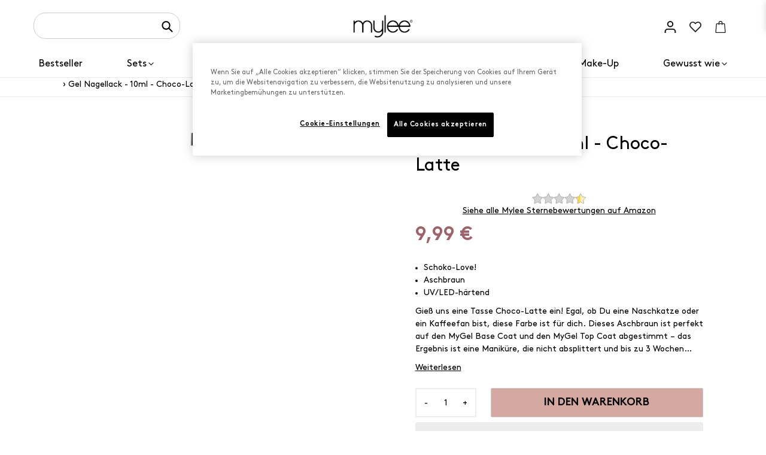

--- FILE ---
content_type: text/html; charset=utf-8
request_url: https://mylee.de/products/mylee-choco-latte-gel-polish-10ml
body_size: 69775
content:
<!doctype html>
    <html class="no-js" lang="de">
      <head>


<!--LOOMI SDK-->
<!--DO NOT EDIT-->
<link rel="preconnect"  href="https://sdk.loomi-prod.xyz/" crossorigin>
<link rel="dns-prefetch" href="https://sdk.loomi-prod.xyz/">
<link href="https://sdk.loomi-prod.xyz/widgets/vsly-preact.min.js?k=js.63338152155&e=2&s=MYLEE_GERMANY" rel="preload" as="script">
<script type="text/javascript" src="https://sdk.loomi-prod.xyz/widgets/vsly-preact.min.js?k=js.63338152155&e=2&s=MYLEE_GERMANY"></script>
<link href="https://sdk.loomi-prod.xyz/cf/MYLEE_GERMANY.js" rel="preload" as="script">
<link href="https://sdk.loomi-prod.xyz/loomi.js" rel="preload" as="script">
<script type="text/javascript" src="https://sdk.loomi-prod.xyz/cf/MYLEE_GERMANY.js"></script>
<script type="text/javascript" src="https://sdk.loomi-prod.xyz/loomi.js"></script>
<script defer type="text/javascript" src="https://sdk.loomi-prod.xyz/analytics.js"></script>
<!--LOOMI SDK-->


        <meta charset="utf-8">
        <meta http-equiv="X-UA-Compatible" content="IE=edge">
        <meta name="viewport" content="width=device-width,initial-scale=1,maximum-scale=1">
        <meta name="theme-color" content="">
        <meta name="facebook-domain-verification" content="zrlp5ijlu9fiqpr4xvk62t7zro784x" />
        <link rel="canonical" href="https://mylee.de/products/mylee-choco-latte-gel-polish-10ml">
        <link rel="preconnect" href="https://cdn.shopify.com" crossorigin>

        <script>

    if(!window.jQuery){
        var jqueryScript = document.createElement('script');
        jqueryScript.setAttribute('src','https://ajax.googleapis.com/ajax/libs/jquery/3.6.0/jquery.min.js'); 
        document.head.appendChild(jqueryScript); 
    }
    
    __DL__jQueryinterval = setInterval(function(){
        // wait for jQuery to load & run script after jQuery has loaded
        if(window.jQuery){
            // search parameters
            getURLParams = function(name, url){
                if (!url) url = window.location.href;
                name = name.replace(/[\[\]]/g, "\\$&");
                var regex = new RegExp("[?&]" + name + "(=([^&#]*)|&|#|$)"),
                results = regex.exec(url);
                if (!results) return null;
                if (!results[2]) return '';
                return decodeURIComponent(results[2].replace(/\+/g, " "));
            };
            
            /**********************
            * DYNAMIC DEPENDENCIES
            ***********************/
            
            __DL__ = {
                dynamicCart: true,  // if cart is dynamic (meaning no refresh on cart add) set to true
                cart: true,
                wishlist: null,
                removeCart: true
            };
            
            customBindings = {
                cartTriggers: [],
                viewCart: [],
                removeCartTrigger: ['.icon-remove'],
                cartVisableSelector: [],
                promoSubscriptionsSelectors: [],
                promoSuccess: [],
                ctaSelectors: [],
                newsletterSelectors: [],
                newsletterSuccess: [],
                searchPage: [],
                wishlistSelector: [],
                removeWishlist: [],
                wishlistPage: [],
                searchTermQuery: [getURLParams('q')], // replace var with correct query
            };
            
            /* DO NOT EDIT */
            defaultBindings = {
                quickviewTriggers: ['.quick_shop','.js-quick-view.m-quick-view'],
                cartTriggers: ['form[action="/cart/add"] [type="submit"],.add-to-cart,.cart-btn'],
                viewCart: ['form[action="/cart"],.my-cart,.trigger-cart,#mobileCart'],
                removeCartTrigger: ['[href*="/cart/change"],.drawerremove'],
                cartVisableSelector: ['.inlinecart.is-active,.inline-cart.is-active'],
                promoSubscriptionsSelectors: [],
                promoSuccess: [],
                ctaSelectors: [],
                newsletterSelectors: ['input.contact_email'],
                newsletterSuccess: ['.success_message'],
                searchPage: ['search'],
                wishlistSelector: [],
                removeWishlist: [],
                wishlistPage: []
            };
            
            // stitch bindings
            objectArray = customBindings;
            outputObject = __DL__;
            
            applyBindings = function(objectArray, outputObject){
                for (var x in objectArray) {  
                    var key = x;
                    var objs = objectArray[x]; 
                    values = [];    
                    if(objs.length > 0){    
                        values.push(objs);
                        if(key in outputObject){              
                            values.push(outputObject[key]); 
                            outputObject[key] = values.join(", "); 
                        }else{        
                            outputObject[key] = values.join(", ");
                        }   
                    }  
                }
            };
            
            applyBindings(customBindings, __DL__);
            applyBindings(defaultBindings, __DL__);
            
            /**********************
            * PREREQUISITE LIBRARIES 
            ***********************/
            
            clearInterval(__DL__jQueryinterval);
            
            // jquery-cookies.js
            if(typeof $.cookie!==undefined){(function(a){if(typeof define==='function'&&define.amd){define(['jquery'],a)}else if(typeof exports==='object'){module.exports=a(require('jquery'))}else{a(jQuery)}}(function($){var g=/\+/g;function encode(s){return h.raw?s:encodeURIComponent(s)}function decode(s){return h.raw?s:decodeURIComponent(s)}function stringifyCookieValue(a){return encode(h.json?JSON.stringify(a):String(a))}function parseCookieValue(s){if(s.indexOf('"')===0){s=s.slice(1,-1).replace(/\\"/g,'"').replace(/\\\\/g,'\\')}try{s=decodeURIComponent(s.replace(g,' '));return h.json?JSON.parse(s):s}catch(e){}}function read(s,a){var b=h.raw?s:parseCookieValue(s);return $.isFunction(a)?a(b):b}var h=$.cookie=function(a,b,c){if(arguments.length>1&&!$.isFunction(b)){c=$.extend({},h.defaults,c);if(typeof c.expires==='number'){var d=c.expires,t=c.expires=new Date();t.setMilliseconds(t.getMilliseconds()+d*864e+5)}return(document.cookie=[encode(a),'=',stringifyCookieValue(b),c.expires?'; expires='+c.expires.toUTCString():'',c.path?'; path='+c.path:'',c.domain?'; domain='+c.domain:'',c.secure?'; secure':''].join(''))}var e=a?undefined:{},cookies=document.cookie?document.cookie.split('; '):[],i=0,l=cookies.length;for(;i<l;i++){var f=cookies[i].split('='),name=decode(f.shift()),cookie=f.join('=');if(a===name){e=read(cookie,b);break}if(!a&&(cookie=read(cookie))!==undefined){e[name]=cookie}}return e};h.defaults={};$.removeCookie=function(a,b){$.cookie(a,'',$.extend({},b,{expires:-1}));return!$.cookie(a)}}))}
            
            /**********************
            * Begin dataLayer Build 
            ***********************/
            
            
            window.dataLayer = window.dataLayer || [];  // init data layer if doesn't already exist
            dataLayer.push({'event': 'rgd_begin_datalayer'}); // begin datalayer
            
            var template = "product"; 
            
            /**
            * Landing Page Cookie
            * 1. Detect if user just landed on the site
            * 2. Only fires if Page Title matches website */
            
            $.cookie.raw = true;
            if ($.cookie('landingPage') === undefined || $.cookie('landingPage').length === 0) {
                var landingPage = true;
                $.cookie('landingPage', unescape);
                $.removeCookie('landingPage', {path: '/'});
                $.cookie('landingPage', 'landed', {path: '/'});
            } else {
                var landingPage = false;
                $.cookie('landingPage', unescape);
                $.removeCookie('landingPage', {path: '/'});
                $.cookie('landingPage', 'refresh', {path: '/'});
            }

            
            /** 
            * Log State Cookie */
            
            
            var isLoggedIn = false;
            
            if (!isLoggedIn) {
                $.cookie('logState', unescape);
                $.removeCookie('logState', {path: '/'});
                $.cookie('logState', 'loggedOut', {path: '/'});
            } else {
                if ($.cookie('logState') === 'loggedOut' || $.cookie('logState') === undefined) {
                    $.cookie('logState', unescape);
                    $.removeCookie('logState', {path: '/'});
                    $.cookie('logState', 'firstLog', {path: '/'});
                } else if ($.cookie('logState') === 'firstLog') {
                    $.cookie('logState', unescape);
                    $.removeCookie('logState', {path: '/'});
                    $.cookie('logState', 'refresh', {path: '/'});
                }
            }
            
            if ($.cookie('logState') === 'firstLog') {
                var firstLog = true;
            } else {
                var firstLog = false;
            }
        
            
            /**********************
            * DATALAYER SECTIONS 
            ***********************/
            
            /**
            * DATALAYER: Landing Page
            * Fires any time a user first lands on the site. */
            
            if ($.cookie('landingPage') === 'landed') {
                dataLayer.push({
                    'event': 'Landing'
                });
            }
            
            /** 
            * DATALAYER: Log State
            * 1. Determine if user is logged in or not.
            * 2. Return User specific data. */

            
            var logState = {
                'event'         : 'rgd_log_state',
                
                
                'logState' : "Logged Out",
                
                
                'customerEmail' : null,
                'timestamp'     : Date.now(),  
                
                'customer_type'       : 'New',
                'customerTypeNumber' :'1', 
                
                'checkoutEmail' : null,
                'currency'      : "EUR",
                
                   'page_type': "product"
                 
                       
            }
            dataLayer.push(logState);
            
            /** 
            * DATALAYER: Blog Articles
            * Fire on Blog Article Pages */
            
            
            
            /** DATALAYER: Product Impressions (Collections, Category)
            * Fire on all product listing pages. */
            
             
                
               /** DATALAYER: Product Page
                * Fire on all Product View pages. */
                
                if (template.match(/.*product.*/gi) && !template.match(/.*collection.*/gi)) {               
                    sku = '';
                    var product = {
                        'ecommerce': {
                            'items': [{
                                'item_id'              : 7854651801819,
                                'item_sku'             : "MG0231-MFN",
                                'item_variant'       : 43463957676251,
                                'item_category'     : "Gel-Nagellack",
                                'item_name'            : "Gel Nagellack - 10ml - Choco-Latte",
                                'price'           : "9.99",
                                'item_brand'           : "Mylee",              
                                'item_compare_price'    : "9.99",
                                'quantity': 1,
                                "currency": "EUR",
                                //'categories'      : ["11 Herbstliche Farben für die neue Saison - Inspiriert von den wilden 70ern!","Autumn Colours","Best sellers","Bestsellers","Colour Nail Polish","Full Price Items Only","Full Price Items Only Live","Gel-Nagellack Sets","Offer Exclusions","Shop All"]

                            }]
                            
                        }
                    };
                    
                    function productView(){
                        var sku = "MG0231-MFN";
                        dataLayer.push({
                            'event'    : 'rgd_view_item',
                            ecommerce: product.ecommerce
                        });

                        }
                        productView();
                        

                    }
                    
                    /** DATALAYER: Cart View
                    * Fire anytime a user views their cart (non-dynamic) */
                    
                    
    

    
                        /** DATALAYER: Product Clicks */
                        
                            Array.prototype.slice.call(document.querySelectorAll('a[href*="/products/"]'))
                            .forEach(function(select) {
                                select.addEventListener('click', handleProductClick);
                            });
                            function getClickedProductHandle(element) {
                            var arr = element.href.split('/products/');
                            return arr[arr.length-1];
                            }
                            Array.prototype.slice.call(document.querySelectorAll('.js-quick-view.m-quick-view'))
                            .forEach(function(select) {
                                select.addEventListener('click', quickViewProductClick);
                            });

                            function quickViewProductClick(event) {

                            if(typeof allProducts == "undefined") return;

                                var handle = $(event.target).closest('.grid-view-item').find('a').attr('href');
                                var arr = handle.split('/products/');
                                handle =  arr[arr.length-1];
                                
                            var clickedProduct = allProducts.filter(function(product) {
                            });
                            if (clickedProduct[0]) delete clickedProduct[0].list;
                            if (clickedProduct[0]) delete clickedProduct[0].handle;
                                window.dataLayer.push({
                                    "event": "rgd_select_item",
                                    "ecommerce": {
                                        "currency": "EUR",
                                        "item_list_name": "",
                                        "items": clickedProduct
                                    },
                                });

                                window.dataLayer.push({
                                    "event": "rgd_view_item",
                                    "ecommerce": {
                                        "currency": "EUR",
                                        "item_list_name": "",
                                        "items": clickedProduct
                                    },
                                });
                            }
  

                            function handleProductClick(event) {

                            if(typeof allProducts == "undefined") return;
                            var target = event.target.matches('a[href*="/products/"]')
                                ? event.target
                                : event.target.closest('a[href*="/products/"]');
  
                            var handle = getClickedProductHandle(target);
                            var clickedProduct = allProducts.filter(function(product) {
                                return product.handle === handle;
                            });
                            if (clickedProduct[0]) delete clickedProduct[0].list;
                            if (clickedProduct[0]) delete clickedProduct[0].handle;
                                window.dataLayer.push({
                                    "event": "rgd_select_item",
                                    "ecommerce": {
                                        "currency": "EUR",
                                        "item_list_name": "",
                                        "items": clickedProduct
                                    },
                                });
                            }
                            $('.category__center').on('click', '.product__btn', (e) => {
                                //get closest product footer then h2 text
                                console.log($(e.target).closest(".product__footer").find("h2").text())
                                console.log($(e.target).closest(".product").find('img').attr('src'))
                            })

                    /** 
                    * DATALAYER Variable
                    * Checkout & Transaction Data */

                           __rgd__items = [];

                            
                           var transactionData = {
                                ecommerce:{
                                            "value": "0",
                                            "tax": "0",
                                            "shipping_tier": "", 
                                            "payment_type": "", 
                                            "subtotal": "0",
                                            "shipping": "0",
                                            'affiliation': "Mylee - Germany",
                                            'currency'   : "EUR",
                                            
                                                                                
                                        }
                                    };

                            /* DATALAYER: Checkout
                            -------------------------- */

                     if(document.location.pathname.match(/.*checkout*/g) ){
                                if (document.title.match(/.*Information.*/) || Shopify.Checkout.step === 'contact_information'){
                                dataLayer.push({
                                    'event'    :'rgd_checkout',
                                    'page_type' :'checkout',
                                    'ecommerce': {
                                        items: __rgd__items,
                                        'checkout_step' : '1',
                                        'checkout_step_name' : 'contact_information',
                                    }
                                });

                                }else if (document.title.match(/.*Versand.*/ || Shopify.Checkout.step === 'shipping_method')){
                                dataLayer.push({
                                    'event'    :'rgd_checkout',
                                    'page_type' :'checkout',
                                    'ecommerce': {
                                        items: __rgd__items,
                                        'checkout_step' : '2',
                                        'checkout_step_name' : 'shipping_method',
                                    }
                                });
                                }else if(document.title.match(/.*Zahlung.*/) || Shopify.Checkout.step === 'payment_method'){
                                dataLayer.push({
                                    'event'    :'rgd_checkout',
                                    'page_type' :'checkout',
                                    'ecommerce': {
                                        items: __rgd__items,
                                        'checkout_step' : '3',
                                        'checkout_step_name' : 'payment_method',
                                    }

                                });
                                }else if(document.title.match(/.*Rezension.*/) || Shopify.Checkout.step === 'review'){
                                    dataLayer.push({
                                        'event'    :'rgd_checkout',
                                        'page_type' :'checkout',
                                        'ecommerce': {
                                            items: __rgd__items,
                                            'checkout_step' : '4',
                                            'checkout_step_name' : 'review',
                                        }
                                        
                                    });
                                    }
                            };


                                
                                /** DATALAYER: All Pages
                                * Fire all pages trigger after all additional dataLayers have loaded. */
                                
                                dataLayer.push({
                                    'event': 'rgd_datalayer_loaded'
                                });
                                
                                console.log('DATALAYER: DataLayer Loaded.');
                                
                                /**********************
                                * DATALAYER EVENT BINDINGS
                                ***********************/
                                
                                /** DATALAYER: 
                                * Add to Cart / Dynamic Cart View
                                * Fire all pages trigger after all additional dataLayers have loaded. */
                                
                                $(document).ready(function() {
                                    
                                    /** DATALAYER: Search Results */
                                    
                                    var searchPage = new RegExp(__DL__.searchPage, "g");
                                    if(document.location.pathname.match(searchPage)){
                                        var search = {
                                            'searchTerm' : __DL__.searchTermQuery,
                                            'event'      : "rgd_search"
                                        };
                                        
                                        dataLayer.push(search);

                                    }
                                    
                                    /** DATALAYER: Cart */
                                    
                                    // stage cart data
                                    function mapJSONcartData(){
                                        jQuery.getJSON('/cart.js', function (response) {
                                            // get Json response 
                                            __DL__.cart = response;
                                            var cart = {
                                                'products': __DL__.cart.items.map(function (line_item) {
                                                    return {
                                                        'item_id'       : line_item.id,
                                                        'item_sku'      : line_item.sku,
                                                        'item_variant'  : line_item.variant_id,
                                                        'item_name'     : line_item.title,
                                                        'price'    : (line_item.price/100),
                                                        'quantity' : line_item.quantity,
                                                        "currency": "EUR",
                                                        
                                                    }
                                                }),
                                                'value' : total_price,
                                                'event'    : 'rgd_view_cart'     
                                            };
                                            if(cart.products.length > 0){
                                                dataLayer.push(cart);

                                            }
                                        });
                                    }
                                    
                                    viewcartfire = 0;
                                    
                                    // view cart
                                    $(__DL__.viewCart).on('click', function (event) {                                    
                                        if(viewcartfire !== 1){ 
                                            viewcartfire = 1;
                                            // if dynamic cart is TRUE
                                            if (__DL__.dynamicCart) {
                                                cartCheck = setInterval(function () {
                                                    // begin check interval
                                                    if ($(__DL__.cartVisableSelector).length > 0) {
                                                        // check visible selectors
                                                        clearInterval(cartCheck);
                                                        mapJSONcartData();
                                                        $(__DL__.removeCartTrigger).on('click', function (event) {
                                                            // remove from cart
                                                            var link = $(this).attr("href");
                                                            jQuery.getJSON(link, function (response) {
                                                                // get Json response 
                                                                __DL__.removeCart = response;
                                                                var removeFromCart = {
                                                                    'products': __DL__.removeCart.items.map(function (line_item) {
                                                                        return {
                                                                            'item_id'       : line_item.id,
                                                                            'item_sku'      : line_item.sku,
                                                                            'item_variant'  : line_item.variant_id,
                                                                            'item_name'     : line_item.title,
                                                                            'price'    : (line_item.price/100),
                                                                            'quantity' : line_item.quantity
                                                                        }
                                                                    }),
                                                                    'event'    : 'rgd_removeFromCart'         
                                                                };
                                                                dataLayer.push(removeFromCart);

                                                            });
                                                        });
                                                    }
                                                }, 500);
                                            }       
                                        }
                                    });
                                    
                                    // add to cart
                                    jQuery.getJSON('/cart.js', function (response) {
                                        // get Json response 
                                        __DL__.cart = response;
                                                                            var cart = {

                                            'ecommerce':{
                                                'items': __DL__.cart.items.map(function (line_item) {
                                                    return {
                                                        'item_id'       : line_item.id,
                                                        'item_sku'      : line_item.sku,
                                                        'discount' : line_item.total_discount,
                                                        'item_variant'  : line_item.variant_id,
                                                        'item_category': line_item.product_type,
                                                        'item_brand': line_item.vendor,
                                                        'item_name'     : line_item.title,
                                                        'price'    : (line_item.price/100),
                                                        'item_list_name' : null, 
                                                         'quantity': 1,
                                                         "currency": "EUR",
                                                    }
                                                })
                                            
                                            }
                                        }
                                        __DL__.cart = cart;
                                        collection_cartIDs = [];
                                        collection_matchIDs = [];
                                        collection_addtocart = [];
                                          if (__DL__.cart.products != undefined){
                                        for (var i = __DL__.cart.products.length - 1; i >= 0; i--) {
                                            var x = parseFloat(__DL__.cart.products[i].variant);
                                            collection_cartIDs.push(x);
                                        }
                                    }
                                    });
                                    
                                    function __DL__addtocart(){
    
                                    
                                        
                                        dataLayer.push({
                                            'event'    : 'rgd_add_to_cart',
                                            'ecommerce': product.ecommerce
                                        });
                                        

                                        
                                       
                                        
                                        
                                        // if dynamic cart is TRUE
                                        if (__DL__.dynamicCart) {
                                            console.log("dynamic");
                                            var cartCheck = setInterval(function () {
                                                // begin check interval
                                                if ($(__DL__.cartVisableSelector).length > 0) {
                                                    // check visible selectors
                                                    clearInterval(cartCheck);
                                                    mapJSONcartData();
                                                    $(__DL__.removeCartTrigger).on('click', function (event) {
                                                        // remove from cart
                                                        var link = $(this).attr("href");
                                                        jQuery.getJSON(link, function (response) {
                                                            // get Json response 
                                                            __DL__.removeCart = response;
                                                            var removeFromCart = {
                                                                'products': __DL__.removeCart.items.map(function (line_item) {
                                                                    return {
                                                                        'id'       : line_item.id,
                                                                        'sku'      : line_item.sku,
                                                                        'variant'  : line_item.variant_id,
                                                                        'name'     : line_item.title,
                                                                        'price'    : (line_item.price/100),
                                                                        'quantity' : line_item.quantity
                                                                    }
                                                                }),
                                                            'event'    : 'rgd_remove_from_cart'         
                                                            };
                                                            dataLayer.push(removeFromCart);

                                                        });
                                                    });
                                                }
                                            }, 500);
                                        }       
                                    }
                                    
                                    $(document).on('click', __DL__.cartTriggers, function() {
                                        __DL__addtocart();
                                    });
                                    
                                    /** 
                                     * DATALAYER: Newsletter Subscription */
                                    __DL__newsletter_fire = 0;
                                    $(document).on('click', __DL__.newsletterSelectors, function () {
                                        if(__DL__newsletter_fire !== 1){
                                            __DL__newsletter_fire = 1;
                                            var newsletterCheck = setInterval(function () {
                                                // begin check interval
                                                if ($(__DL__.newsletterSuccess).length > 0) {
                                                    // check visible selectors
                                                    clearInterval(newsletterCheck);
                                                    dataLayer.push({'event': 'Newsletter Subscription'});
                                                }
                                            },500);
                                        }
                                    });
                                    
                                    /** DATALAYER: Wishlist */
                                    setTimeout( function(){
                                        
                                        $(__DL__.wishlistSelector).on('click', function () {
                                            dataLayer.push(product,
                                                {'event': 'rgd_add_to_wishlist'});

                                            });
                                            
                                            if(document.location.pathname == __DL__.wishlistPage){
                                                var __DL__productLinks = $('[href*="product"]');
                                                var __DL__prods        = [];
                                                var __DL__links        = [];
                                                var __DL__count        = 1;
                                                
                                                $(__DL__productLinks).each(function(){
                                                    var href = $(this).attr("href");
                                                    if(!__DL__links.includes(href)){
                                                        __DL__links.push(href);
                                                        $(this).attr("dataLayer-wishlist-item",__DL__count++);
                                                        jQuery.getJSON(href, function (response) {
                                                            // get Json response 
                                                            __DL__.wishlist = response;
                                                            var wishlistproducts = {
                                                                'id'   : __DL__.wishlist.product.id,
                                                                'name' : __DL__.wishlist.product.title,
                                                            };
                                                            __DL__prods.push(wishlistproducts);
                                                        });
                                                    }
                                                });
                                                
                                                dataLayer.push({'products': __DL__prods, 
                                                'event'    : 'rgd_add_to_wishlist'});
                                            }
                                            
                                            var __DL__count = 1;
                                            var wishlistDel  = $(__DL__.removeWishlist);
                                            wishlistDel.each(function(){
                                                $(this).attr("dataLayer-wishlist-item-del",__DL__count++);
                                            });
                                            
                                            $(__DL__.removeWishlist).on('click', function(){
                                                console.log('click')
                                                var index = $(this).attr("dataLayer-wishlist-item-del");
                                                var link  = $("[dataLayer-wishlist-item="+index+"]").attr("href");
                                                console.log(index)
                                                console.log(link)
                                                jQuery.getJSON(link, function (response) {
                                                    // get Json response 
                                                    __DL__.wishlist     = response;
                                                    var wishlistproducts = {
                                                        'id'   : __DL__.wishlist.product.id,
                                                        'name' : __DL__.wishlist.product.title,
                                                    };
                                                    
                                                    dataLayer.push({'products': wishlistproducts,
                                                    'event'    : 'Wishlist Delete Product'});
                                                });
                                            })
                                        }, 3000);
                                        
                                        /** DATALAYER: CTAs */
                                        $(__DL__.ctaSelectors).on('click', function () {
                                            var ctaCheck = setInterval(function () {
                                                // begin check interval
                                                if ($(__DL__.ctaSuccess).length > 0) {
                                                    // check visible selectors
                                                    clearInterval(ctaCheck);
                                                    dataLayer.push({'event': 'CTA'});
                                                }
                                            },500);
                                        });
                                        
                                        /** DATALAYER: Promo Subscriptions */
                                        $(__DL__.promoSubscriptionsSelectors).on('click', function () {
                                            var ctaCheck = setInterval(function () {
                                                // begin check interval
                                                if ($(__DL__.promoSuccess).length > 0) {
                                                    // check visible selectors
                                                    clearInterval(ctaCheck);
                                                    dataLayer.push({'event': 'Promo Subscription'});
                                                }
                                            },500);
                                        });
                                        
                                    }); // document ready
                                }
                            }, 500);
    
                            </script>
        
<!-- OneTrust Cookies Consent Notice start for mylee.de -->

<script src="https://cdn-ukwest.onetrust.com/scripttemplates/otSDKStub.js" data-document-language="true" type="text/javascript" charset="UTF-8" data-domain-script="4df0ffe6-9c5b-4277-9239-358c8e79a0cb" ></script>
<script type="text/javascript">
function OptanonWrapper() { }
</script>
<!-- OneTrust Cookies Consent Notice end for mylee.de -->

        
        <!-- Google Tag Manager -->
          <script>(function(w,d,s,l,i){w[l]=w[l]||[];w[l].push({'gtm.start':
          new Date().getTime(),event:'gtm.js'});var f=d.getElementsByTagName(s)[0],
          j=d.createElement(s),dl=l!='dataLayer'?'&l='+l:'';j.async=true;j.src=
          'https://www.googletagmanager.com/gtm.js?id='+i+dl;f.parentNode.insertBefore(j,f);
          })(window,document,'script','dataLayer','GTM-WD28ZJD');</script>
        <!-- End Google Tag Manager --><link rel="icon" type="image/png" href="//mylee.de/cdn/shop/files/mylee_favicon.jpg?crop=center&height=32&v=1646318089&width=32"><link rel="preconnect" href="https://fonts.shopifycdn.com" crossorigin><title>
          Gel Nagellack - 10ml - Choco-Latte
 &ndash; Mylee - Germany</title>
    
        
          <meta name="description" content="Über einen Base Coat, ein 5-in-1 Builder GEL oder POLYGEL auftragen Aushärtungszeit: 120 Sekunden unter der UV-Lampe, 30–60 Sekunden unter der LED-Lampe (je nach Auftrag und Schichtdicke). Wir empfehlen die Verwendung eines getönten 5-in-1 Builder GEL oder POLYGEL unter transparenten Gel-Lacken, wenn Du eine höhere Dec">
        

        
<style data-shopify>
    @font-face {
  font-family: Assistant;
  font-weight: 400;
  font-style: normal;
  font-display: swap;
  src: url("//mylee.de/cdn/fonts/assistant/assistant_n4.9120912a469cad1cc292572851508ca49d12e768.woff2") format("woff2"),
       url("//mylee.de/cdn/fonts/assistant/assistant_n4.6e9875ce64e0fefcd3f4446b7ec9036b3ddd2985.woff") format("woff");
}

    
    
    
    

    @font-face {
        font-family: 'Brown';
        src: url(//mylee.de/cdn/shop/files/Brown-Regular.eot?v=11643499650895016368);
        src: url(//mylee.de/cdn/shop/files/Brown-Regular.eot?%23iefix&v=21133) format('embedded-opentype'),
            url(//mylee.de/cdn/shop/files/Brown-Regular.woff2?v=11267195520382383826) format('woff2'),
            url(//mylee.de/cdn/shop/files/Brown-Regular.woff?v=6473364394776100680) format('woff'),
            url(//mylee.de/cdn/shop/files/Brown-Regular.ttf?v=4595811339182779099) format('truetype');
        font-weight: normal;
        font-style: normal;
        font-display: swap;
    }

    @font-face {
        font-family: 'Brown';
        src: url(//mylee.de/cdn/shop/files/Brown-Bold.eot?v=16241755026139218483);
        src: url(//mylee.de/cdn/shop/files/Brown-Bold.eot?%23iefix&v=21133) format('embedded-opentype'),
            url(//mylee.de/cdn/shop/files/Brown-Bold.woff2?v=1351013652251607272) format('woff2'),
            url(//mylee.de/cdn/shop/files/Brown-Bold.woff?v=11231165692581320029) format('woff'),
            url(//mylee.de/cdn/shop/files/Brown-Bold.ttf?v=4894908647360828142) format('truetype');
        font-weight: bold;
        font-style: normal;
        font-display: swap;
    }

    @font-face {
        font-family: 'BrownMedium';
        src: url(//mylee.de/cdn/shop/files/BrownMedium.eot?v=6630511340639812844);
        src: url(//mylee.de/cdn/shop/files/BrownMedium.eot?%23iefix&v=21133) format('embedded-opentype'),
            url(//mylee.de/cdn/shop/files/BrownMedium.woff2?v=3347598138837237323) format('woff2'),
            url(//mylee.de/cdn/shop/files/BrownMedium.woff?v=1348719578136331683) format('woff'),
            url(//mylee.de/cdn/shop/files/BrownMedium.ttf?v=16599420448264619898) format('truetype');
        font-weight: 500;
        font-style: normal;
        font-display: swap;
    }

    @font-face {
        font-family: 'Bureau Grot Condensed';
        src: url(//mylee.de/cdn/shop/files/BureauGrotCondensed-Bold.eot?v=942408110904156338);
        src: url(//mylee.de/cdn/shop/files/BureauGrotCondensed-Bold.eot?%23iefix&v=21133) format('embedded-opentype'),
            url(//mylee.de/cdn/shop/files/BureauGrotCondensed-Bold.woff2?v=11172921038720811770) format('woff2'),
            url(//mylee.de/cdn/shop/files/BureauGrotCondensed-Bold.woff?v=17386036004862008540) format('woff'),
            url(//mylee.de/cdn/shop/files/BureauGrotCondensed-Bold.ttf?v=4872550447128685378) format('truetype');
        font-weight: bold;
        font-style: normal;
        font-display: swap;
    }

    @font-face {
        font-family: 'Futura PT';
        src: url(//mylee.de/cdn/shop/files/FuturaPT-Medium.eot?v=13937988834123270701);
        src: url(//mylee.de/cdn/shop/files/FuturaPT-Medium.eot?%23iefix&v=21133) format('embedded-opentype'),
            url(//mylee.de/cdn/shop/files/FuturaPT-Medium.woff2?v=18229565310333092473) format('woff2'),
            url(//mylee.de/cdn/shop/files/FuturaPT-Medium.woff?v=15204868099260470924) format('woff'),
            url(//mylee.de/cdn/shop/files/FuturaPT-Medium.ttf?v=2959508209910197811) format('truetype');
        font-weight: 500;
        font-style: normal;
        font-display: swap;
    }

    @font-face {
        font-family: 'Helvetica';
        src: url(//mylee.de/cdn/shop/files/Helvetica.ttf?v=1960855041979894977);
        font-weight: 500;
        font-style: normal;
        font-display: swap;
    }

    :root {--opacity-image-overlay: 0.16;--hover-overlay-opacity: 0.56;

        /* FONTS - START */
        --font-body-family: 'Brown', 'sans-serif';
        --font-brown-medium: 'BrownMedium', 'sans-serif';
        --font-bureau: 'Bureau Grot Condensed', 'sans-serif';
        --font-futura: 'Futura PT', 'sans-serif';
        --font-helvetica: Helvetica, 'Helvetica Neue', Arial, 'Lucida Grande', sans-serif;

        --font-weight-body: 500;
        --font-weight-body--bolder: 700;

        --font-stack-header: Helvetica, Arial, sans-serif;
        --font-style-header: normal;
        --font-weight-header: 700;

        --font-subheading-family: Assistant, sans-serif;
        --font-subheading-style: normal;
        --font-subheading-weight: 400;

        --font-weight-body--bold: 700;
        --font-weight-body--bolder: 700;

        --font-stack-header: , ;
        --font-style-header: ;
        --font-weight-header: ;

        --font-stack-body: , ;
        --font-style-body: ;
        --font-weight-body: ;

        --font-size-header: 26;

        --font-size-base: 16;

        --font-h1-desktop: 35;
        --font-h1-mobile: 32;
        --font-h2-desktop: 20;
        --font-h2-mobile: 18;
        --font-h3-mobile: 20;
        --font-h4-desktop: 17;
        --font-h4-mobile: 15;
        --font-h5-desktop: 15;
        --font-h5-mobile: 13;
        --font-h6-desktop: 14;
        --font-h6-mobile: 12;

        --font-mega-title-large-desktop: 65;

        --font-rich-text-large: 18;
        --font-rich-text-small: 14;
        /* FONTS - END */


        /* LAYOUT - START */
        --page-width: 1100px;

        --spacing-sections-desktop: 0px;
        --spacing-sections-mobile: 0px;
        /* LAYOUT - END */

        /* COLORS - START */
        --color-text: #000000;
        --color-text-rgb: 0, 0, 0;
        --color-body-text: #1E1E1E;
        --color-sale-text: #EA0606;
        --color-small-button-text-border: #3a3a3a;
        --color-text-field: #ffffff;
        --color-text-field-text: #000000;
        --color-text-field-text-rgb: 0, 0, 0;

        --color-btn-primary: #000000;
        --color-btn-primary-darker: #000000;
        --color-btn-primary-text: #ffffff;

        --color-blankstate: rgba(30, 30, 30, 0.35);
        --color-blankstate-border: rgba(30, 30, 30, 0.2);
        --color-blankstate-background: rgba(30, 30, 30, 0.1);

        --color-text-focus:#404040;
        --color-overlay-text-focus:#e6e6e6;
        --color-btn-primary-focus:#404040;
        --color-btn-social-focus:#d2d2d2;
        --color-small-button-text-border-focus:#606060;
        --predictive-search-focus:#f2f2f2;

        --color-body: #ffffff;
        --color-bg: #ffffff;
        --color-bg-rgb: 255, 255, 255;
        --color-bg-alt: rgba(30, 30, 30, 0.05);
        --color-bg-currency-selector: rgba(30, 30, 30, 0.2);

        --color-overlay-title-text: #ffffff;
        --color-image-overlay: #000000;
        --color-image-overlay-rgb: 0, 0, 0;

        --color-border: #ebebeb;
        --color-border-form: #cccccc;
        --color-border-form-darker: #b3b3b3;

        --color-video-bg: ;

        
        --global-color-image-loader-primary: rgba(0, 0, 0, 0.06);
        --global-color-image-loader-secondary: rgba(0, 0, 0, 0.12);

        
--primary-color: #145a3e;
        --body-color: ;
        --secondary-color: #11ab66;
        --accent-1-color: #d4f0f4;
        --accent-2-color: #decce2;
        --black-color: #000;
        --white-color: #fff; 
        --top-seller-bg: #f7f7f7;
        --add2cart-color: #6cdb2d;
        --add2cart-hover-color: #83ea49;
        --qv-overlay-color: #e6e6e6;
        --qv-product-title-color: #575757;
        --qv-product-type-color: #a18466;
        --qv-close-color: #f7f7f7;
        --qv-thumbnails-active-color:#004e42;
        --qv-product-original-price-color: #5a5a5a;
        --feature-col-text-color: #1e1e1e;
        --transparent-color: #ffffff00;
        --small-title-color: #f2ddd9c7;
        --article-banner-bg: #f2ddda;
        --icon-b-color:#6b6b6b;
        --progressbar-color: #ef9ea7;
        --progressbar-empty-color: #efefef;
        --wishlist-active-color: #e85544;
        --beige-color:beige;
        --error-color:#651818;
        --error2-color:#d20000;
        --succes-color:#1f873d;
        --form-message-bg-color:#f8fff9;
        --giftcard-wrapper-color:#e95e61;
        --giftcard-tooltip-border-color:#333;
        --imageTextColum-text-color:#787878;
        --giftcard-tooltip-background-color:rgba(0, 0, 0, 0.9);
        --red-color:red;
        --darkred-color:darkred;
        --success-color: green;
        --offer-popup-overlay-color:rgba(0,0,0,.3);

        --color-sale-text: #EA0606;
        --color-bg: #ffffff;

        --red-gradient-color1: rgb(255,162,198);
        --red-gradient-color2: rgb(255,69,134);

        --green-gradient-color1: rgb(147,250,201);
        --green-gradient-color2: rgb(93,129,112);

        --pink-gradient-color1: rgb(254,220,228);
        --pink-gradient-color2: rgb(188,121,136);

        --orange-gradient-color1: rgb(255,214,149);
        --orange-gradient-color2: rgb(255,15,115);

        --product-tag-offer-color: #D6A8A2;
        --product-tag-sale-color: #FF85AD;

        --text-primary-color: #000000;
        --text-alternate-color: #ffffff;

        /* COLORS - END */

        --svg-select-icon: url(//mylee.de/cdn/shop/t/53/assets/ico-select.svg?v=29003672709104678581697040828);
        --slick-img-url: url(//mylee.de/cdn/shop/t/53/assets/ajax-loader.gif?v=21133);


        /* BUTTONS - START */
        --button-h-padding: 30px;
        --button-v-padding: 10px;

        --button-font-size: 14px;
        --button-transition: 0.3s ease;

        --button-1-color: #145a3e;
        --button-1-text-color: #decce2;
        --button-1-radius: 40px;

        --button-1-hover-color: #11ab66;
        --button-1-hover-text-color: #decce2;
        --button-1-hover-radius: 40px;

        --button-2-color: #decce2;
        --button-2-text-color: #145a3e;
        --button-2-radius: 40px;

        --button-2-hover-color: #11ab66;
        --button-2-hover-text-color: #decce2;
        --button-2-hover-radius: 40px;

        --button-add2cart-color: #000000;
        --button-add2cart-text-color: #ffffff;

        --button-add2cart-hover-color: #ffffff;
        --button-add2cart-hover-text-color: #6cdb2d;
        /* BUTTONS - END */

        --modal-border-width: 1px;
        --modal-border-radius: 0px;
        --modal-bg: linear-gradient(180deg, rgba(0, 0, 0, 1), rgba(0, 0, 0, 1) 100%);
        --modal-bg-blur: 0px;
        --svg-select-icon: url(//mylee.de/cdn/shop/t/53/assets/ico-select.svg?v=29003672709104678581697040828);
    }

    *,::after,::before{box-sizing:border-box}body{margin:0}body,html{background-color:var(--color-body)}body,button{font-size:calc(var(--font-size-base) * 1px);font-family:var(--font-stack-body);font-style:var(--font-style-body);font-weight:var(--font-weight-body);color:var(--color-text);line-height:1.5}body,button{-webkit-font-smoothing:antialiased;-webkit-text-size-adjust:100%}.border-bottom{border-bottom:1px solid var(--color-border)}.btn--link{background-color:transparent;border:0;margin:0;color:var(--color-text);text-align:left}.text-right{text-align:right}.icon{display:inline-block;width:20px;height:20px;vertical-align:middle;fill:currentColor}.icon__fallback-text,.visually-hidden{position:absolute!important;overflow:hidden;clip:rect(0 0 0 0);height:1px;width:1px;margin:-1px;padding:0;border:0}svg.icon:not(.icon--full-color) circle,svg.icon:not(.icon--full-color) ellipse,svg.icon:not(.icon--full-color) g,svg.icon:not(.icon--full-color) line,svg.icon:not(.icon--full-color) path,svg.icon:not(.icon--full-color) polygon,svg.icon:not(.icon--full-color) polyline,svg.icon:not(.icon--full-color) rect,symbol.icon:not(.icon--full-color) circle,symbol.icon:not(.icon--full-color) ellipse,symbol.icon:not(.icon--full-color) g,symbol.icon:not(.icon--full-color) line,symbol.icon:not(.icon--full-color) path,symbol.icon:not(.icon--full-color) polygon,symbol.icon:not(.icon--full-color) polyline,symbol.icon:not(.icon--full-color) rect{fill:inherit;stroke:inherit}li{list-style:none}.list--inline{padding:0;margin:0}.list--inline>li{display:inline-block;margin-bottom:0;vertical-align:middle}a{color:var(--color-text);text-decoration:none}.h1,.h2,h1,h2{margin:0 0 17.5px;font-family:var(--font-stack-header);font-style:var(--font-style-header);font-weight:var(--font-weight-header);line-height:1.2;overflow-wrap:break-word;word-wrap:break-word}.h1 a,.h2 a,h1 a,h2 a{color:inherit;text-decoration:none;font-weight:inherit}.h1,h1{font-size:calc(((var(--font-h1-desktop))/ (var(--font-size-base))) * 1em);text-transform:none;letter-spacing:0}@media only screen and (max-width:749px){.h1,h1{font-size:calc(((var(--font-h1-mobile))/ (var(--font-size-base))) * 1em)}}.h2,h2{font-size:calc(((var(--font-h2-desktop))/ (var(--font-size-base))) * 1em);text-transform:uppercase;letter-spacing:.1em}@media only screen and (max-width:749px){.h2,h2{font-size:calc(((var(--font-h2-mobile))/ (var(--font-size-base))) * 1em)}}p{color:var(--color-body-text);margin:0 0 19.44444px}@media only screen and (max-width:749px){p{font-size:calc(((var(--font-size-base) - 1)/ (var(--font-size-base))) * 1em)}}p:last-child{margin-bottom:0}@media only screen and (max-width:749px){.small--hide{display:none!important}}.grid{list-style:none;margin:0;padding:0;margin-left:-10px}.grid::after{content:'';display:table;clear:both}@media only screen and (max-width:749px){.grid{margin-left:-10px}}.grid::after{content:'';display:table;clear:both}.grid--no-gutters{margin-left:0}.grid--no-gutters .grid__item{padding-left:0}.grid--table{display:table;table-layout:fixed;width:100%}.grid--table>.grid__item{float:none;display:table-cell;vertical-align:middle}.grid__item{float:left;padding-left:10px;width:100%}@media only screen and (max-width:749px){.grid__item{padding-left:10px}}.grid__item[class*="--push"]{position:relative}@media only screen and (min-width:750px){.medium-up--one-quarter{width:25%}.medium-up--push-one-third{width:33.33%}.medium-up--one-half{width:50%}.medium-up--push-one-third{left:33.33%;position:relative}}.site-header{position:relative;background-color:var(--color-body)}@media only screen and (max-width:749px){.site-header{border-bottom:1px solid var(--color-border)}}@media only screen and (min-width:750px){.site-header{padding:0 55px}.site-header.logo--center{padding-top:30px}}.site-header__logo{margin:15px 0}.logo-align--center .site-header__logo{text-align:center;margin:0 auto}@media only screen and (max-width:749px){.logo-align--center .site-header__logo{text-align:left;margin:15px 0}}@media only screen and (max-width:749px){.site-header__logo{padding-left:22px;text-align:left}.site-header__logo img{margin:0}}.site-header__logo-link{display:inline-block;word-break:break-word}@media only screen and (min-width:750px){.logo-align--center .site-header__logo-link{margin:0 auto}}.site-header__logo-image{display:block}@media only screen and (min-width:750px){.site-header__logo-image{margin:0 auto}}.site-header__logo-image img{width:100%}.site-header__logo-image--centered img{margin:0 auto}.site-header__logo img{display:block}.site-header__icons{position:relative;white-space:nowrap}@media only screen and (max-width:749px){.site-header__icons{width:auto;padding-right:13px}.site-header__icons .btn--link,.site-header__icons .site-header__cart{font-size:calc(((var(--font-size-base))/ (var(--font-size-base))) * 1em)}}.site-header__icons-wrapper{position:relative;display:-webkit-flex;display:-ms-flexbox;display:flex;width:100%;-ms-flex-align:center;-webkit-align-items:center;-moz-align-items:center;-ms-align-items:center;-o-align-items:center;align-items:center;-webkit-justify-content:flex-end;-ms-justify-content:flex-end;justify-content:flex-end}.site-header__account,.site-header__cart,.site-header__search{position:relative}.site-header__search.site-header__icon{display:none}@media only screen and (min-width:1400px){.site-header__search.site-header__icon{display:block}}.site-header__search-toggle{display:block}@media only screen and (min-width:750px){.site-header__account,.site-header__cart{padding:10px 11px}}.site-header__cart-title,.site-header__search-title{position:absolute!important;overflow:hidden;clip:rect(0 0 0 0);height:1px;width:1px;margin:-1px;padding:0;border:0;display:block;vertical-align:middle}.site-header__cart-title{margin-right:3px}.site-header__cart-count{display:flex;align-items:center;justify-content:center;position:absolute;right:.4rem;top:.2rem;font-weight:700;background-color:var(--color-btn-primary);color:var(--color-btn-primary-text);border-radius:50%;min-width:1em;height:1em}.site-header__cart-count span{font-family:HelveticaNeue,"Helvetica Neue",Helvetica,Arial,sans-serif;font-size:calc(11em / 16);line-height:1}@media only screen and (max-width:749px){.site-header__cart-count{top:calc(7em / 16);right:0;border-radius:50%;min-width:calc(19em / 16);height:calc(19em / 16)}}@media only screen and (max-width:749px){.site-header__cart-count span{padding:.25em calc(6em / 16);font-size:12px}}.site-header__menu{display:none}@media only screen and (max-width:749px){.site-header__icon{display:inline-block;vertical-align:middle;padding:10px 11px;margin:0}}@media only screen and (min-width:750px){.site-header__icon .icon-search{margin-right:3px}}.site-nav{position:relative;padding:0;text-align:center;margin:25px 0}.site-nav a{padding:3px 10px}.site-nav__link{display:block;white-space:nowrap}.site-nav--centered .site-nav__link{padding-top:0}.site-nav__link .icon-chevron-down{width:calc(8em / 16);height:calc(8em / 16);margin-left:.2rem}.site-nav__label{border-bottom:1px solid transparent}.site-nav__link--active .site-nav__label{border-bottom-color:var(--color-text)}.site-nav__link--button{border:none;background-color:transparent;padding:3px 10px}.site-header__mobile-nav{z-index:11;position:relative;background-color:var(--color-body)}@media only screen and (max-width:749px){.site-header__mobile-nav{display:-webkit-flex;display:-ms-flexbox;display:flex;width:100%;-ms-flex-align:center;-webkit-align-items:center;-moz-align-items:center;-ms-align-items:center;-o-align-items:center;align-items:center}}.mobile-nav--open .icon-close{display:none}.main-content{opacity:0}.main-content .shopify-section{display:none}.main-content .shopify-section:first-child{display:inherit}.critical-hidden{display:none}

</style>

<link href="//mylee.de/cdn/shop/t/53/assets/style.css?v=56520677661263736701697040828" rel="stylesheet" type="text/css" media="all" />
<link href="//mylee.de/cdn/shop/t/53/assets/global.css?v=46362079026399924811697040828" rel="stylesheet" type="text/css" media="all" />
    

        <link
            rel="stylesheet"
            href="https://unpkg.com/swiper@8/swiper-bundle.min.css"
        />

        <link href="//mylee.de/cdn/shop/t/53/assets/slider-style.css?v=104268218907750506301697040828" rel="stylesheet" type="text/css" media="all" />
        

<meta property="og:site_name" content="Mylee - Germany">
<meta property="og:url" content="https://mylee.de/products/mylee-choco-latte-gel-polish-10ml">
<meta property="og:title" content="Gel Nagellack - 10ml - Choco-Latte">
<meta property="og:type" content="product">
<meta property="og:description" content="Über einen Base Coat, ein 5-in-1 Builder GEL oder POLYGEL auftragen Aushärtungszeit: 120 Sekunden unter der UV-Lampe, 30–60 Sekunden unter der LED-Lampe (je nach Auftrag und Schichtdicke). Wir empfehlen die Verwendung eines getönten 5-in-1 Builder GEL oder POLYGEL unter transparenten Gel-Lacken, wenn Du eine höhere Dec"><meta property="og:image" content="http://mylee.de/cdn/shop/products/Gel-NagellackMG0231-Choco-Latte.jpg?v=1678441954">
  <meta property="og:image:secure_url" content="https://mylee.de/cdn/shop/products/Gel-NagellackMG0231-Choco-Latte.jpg?v=1678441954">
  <meta property="og:image:width" content="2000">
  <meta property="og:image:height" content="2000"><meta property="og:price:amount" content="9,99">
  <meta property="og:price:currency" content="EUR"><meta name="twitter:card" content="summary_large_image">
<meta name="twitter:title" content="Gel Nagellack - 10ml - Choco-Latte">
<meta name="twitter:description" content="Über einen Base Coat, ein 5-in-1 Builder GEL oder POLYGEL auftragen Aushärtungszeit: 120 Sekunden unter der UV-Lampe, 30–60 Sekunden unter der LED-Lampe (je nach Auftrag und Schichtdicke). Wir empfehlen die Verwendung eines getönten 5-in-1 Builder GEL oder POLYGEL unter transparenten Gel-Lacken, wenn Du eine höhere Dec">

    
        
<script>
    window.QF = [];

    window.QF.settings = {
      ajax_toast : false,
      ajax_open_side_cart : true,
      developerMode : true,
      sideCart : true
    }

    // Developer log ---
    const log = (...arguments) => {
      if(window.QF.settings.developerMode){
        // console.log(...arguments)
      }
    }

    window.log = log;

    window.template = "product";


    
        let product = {"id":7854651801819,"title":"Gel Nagellack - 10ml - Choco-Latte","handle":"mylee-choco-latte-gel-polish-10ml","description":"Über einen Base Coat, ein 5-in-1 Builder GEL oder POLYGEL auftragen Aushärtungszeit: 120 Sekunden unter der UV-Lampe, 30–60 Sekunden unter der LED-Lampe (je nach Auftrag und Schichtdicke). \u003cbr data-mce-fragment=\"1\"\u003eWir empfehlen die Verwendung eines getönten 5-in-1 Builder GEL oder POLYGEL unter transparenten Gel-Lacken, wenn Du eine höhere Deckkraft erzielen möchtest.\u003cbr data-mce-fragment=\"1\"\u003e\u003cbr data-mce-fragment=\"1\"\u003eMyGel, die neueste Innovation von Mylee, wurde speziell für die Bedürfnisse von Profis und Beauty-Fans entwickelt. Du erhältst starke Gel-Nägel, die bis zu drei Wochen halten, ohne dass sie absplittern, verschmieren, eingekerbt oder eingedrückt werden – und das zu einem tollen Preis. Du kannst Dich darauf verlassen, dass MyGel zu 100 % sicher ist und alle UK- und EU-Sicherheitsvorschriften erfüllt. MyGel-Nagellacke härten unter UV- oder LED-Nagellampen aus.\u003cbr data-mce-fragment=\"1\"\u003e\u003cbr data-mce-fragment=\"1\"\u003eBewahre Deine MyGel-Nagellacke an einem kühlen, dunklen Ort auf und setze sie nicht direktem Sonnenlicht aus. Lichteinwirkung kann zu Verfärbungen und Verblassen der Pigmente führen, zudem kann direktes Sonnenlicht das Produkt vorhärten.\u003cbr data-mce-fragment=\"1\"\u003eBitte beachte: Aufgrund von Qualitätsunterschieden von unterschiedlichen Monitoren kann die Farbe, die Du auf Deinem Bildschirm siehst, vom physischen Produkt abweichen.\u003cbr data-mce-fragment=\"1\"\u003e\u003cbr data-mce-fragment=\"1\"\u003eIngredients: Acrylates Copolymer, Trimethylolpropane Triacrylate, Isopropyl Alcohol, Dimethicone, Bentonite, Microcrystalline Wax [May Contain (+\/-): Mica, CI 77266 [Carbon Black], CI 77891 [Titanium Dioxide], CI 77007, CI 77492[Iron Oxide], CI 15850 [Red 7], CI 15880 [Red 34], CI 77491[Iron Oxide Red]\u003cbr data-mce-fragment=\"1\"\u003e\u003cbr data-mce-fragment=\"1\"\u003eVorsicht: Von den Augen fernhalten, kann schwere Augenreizungen verursachen. Kann Hautreizungen oder allergische Hautreaktionen hervorrufen. Von Kindern fernhalten.","published_at":"2022-10-05T13:42:13+02:00","created_at":"2022-10-05T13:42:12+02:00","vendor":"Mylee","type":"Gel-Nagellack","tags":["11_autumn_nail_colours_for_this_season","autumn_colours","gel","gel_colour","gel_colours","gel_polish","mygel","search\u003ebron","search\u003ebrown","search\u003ebrwn","search\u003ehailey beiber","search\u003ehailey bieber","search\u003ehaileybeiber","search\u003ehaileybieber","search\u003enud","search\u003enude","search_bron","search_brown","search_brwn","search_hailey beiber","search_hailey bieber","search_haileybeiber","search_haileybieber","search_nud","search_nude","spo-default","spo-disabled","spo-notify-me-disabled"],"price":999,"price_min":999,"price_max":999,"available":true,"price_varies":false,"compare_at_price":999,"compare_at_price_min":999,"compare_at_price_max":999,"compare_at_price_varies":false,"variants":[{"id":43463957676251,"title":"Default Title","option1":"Default Title","option2":null,"option3":null,"sku":"MG0231-MFN","requires_shipping":true,"taxable":true,"featured_image":null,"available":true,"name":"Gel Nagellack - 10ml - Choco-Latte","public_title":null,"options":["Default Title"],"price":999,"weight":0,"compare_at_price":999,"inventory_management":"shopify","barcode":"5056235615866","requires_selling_plan":false,"selling_plan_allocations":[],"quantity_rule":{"min":1,"max":null,"increment":1}}],"images":["\/\/mylee.de\/cdn\/shop\/products\/Gel-NagellackMG0231-Choco-Latte.jpg?v=1678441954","\/\/mylee.de\/cdn\/shop\/products\/Gel-NagellackMG0231-Choco-Latte-TEXTURE.jpg?v=1678441978","\/\/mylee.de\/cdn\/shop\/products\/Gel-NagellackMG0231-Choco-Latte_1.jpg?v=1678441978","\/\/mylee.de\/cdn\/shop\/products\/Gel-NagellackMG0231-Choco-Latte_2.jpg?v=1678441978"],"featured_image":"\/\/mylee.de\/cdn\/shop\/products\/Gel-NagellackMG0231-Choco-Latte.jpg?v=1678441954","options":["Title"],"media":[{"alt":null,"id":31905325613275,"position":1,"preview_image":{"aspect_ratio":1.0,"height":2000,"width":2000,"src":"\/\/mylee.de\/cdn\/shop\/products\/Gel-NagellackMG0231-Choco-Latte.jpg?v=1678441954"},"aspect_ratio":1.0,"height":2000,"media_type":"image","src":"\/\/mylee.de\/cdn\/shop\/products\/Gel-NagellackMG0231-Choco-Latte.jpg?v=1678441954","width":2000},{"alt":null,"id":31905329053915,"position":2,"preview_image":{"aspect_ratio":1.0,"height":2000,"width":2000,"src":"\/\/mylee.de\/cdn\/shop\/products\/Gel-NagellackMG0231-Choco-Latte-TEXTURE.jpg?v=1678441978"},"aspect_ratio":1.0,"height":2000,"media_type":"image","src":"\/\/mylee.de\/cdn\/shop\/products\/Gel-NagellackMG0231-Choco-Latte-TEXTURE.jpg?v=1678441978","width":2000},{"alt":null,"id":31905325678811,"position":3,"preview_image":{"aspect_ratio":1.0,"height":2000,"width":2000,"src":"\/\/mylee.de\/cdn\/shop\/products\/Gel-NagellackMG0231-Choco-Latte_1.jpg?v=1678441978"},"aspect_ratio":1.0,"height":2000,"media_type":"image","src":"\/\/mylee.de\/cdn\/shop\/products\/Gel-NagellackMG0231-Choco-Latte_1.jpg?v=1678441978","width":2000},{"alt":null,"id":31905325711579,"position":4,"preview_image":{"aspect_ratio":1.0,"height":2000,"width":2000,"src":"\/\/mylee.de\/cdn\/shop\/products\/Gel-NagellackMG0231-Choco-Latte_2.jpg?v=1678441978"},"aspect_ratio":1.0,"height":2000,"media_type":"image","src":"\/\/mylee.de\/cdn\/shop\/products\/Gel-NagellackMG0231-Choco-Latte_2.jpg?v=1678441978","width":2000}],"requires_selling_plan":false,"selling_plan_groups":[],"content":"Über einen Base Coat, ein 5-in-1 Builder GEL oder POLYGEL auftragen Aushärtungszeit: 120 Sekunden unter der UV-Lampe, 30–60 Sekunden unter der LED-Lampe (je nach Auftrag und Schichtdicke). \u003cbr data-mce-fragment=\"1\"\u003eWir empfehlen die Verwendung eines getönten 5-in-1 Builder GEL oder POLYGEL unter transparenten Gel-Lacken, wenn Du eine höhere Deckkraft erzielen möchtest.\u003cbr data-mce-fragment=\"1\"\u003e\u003cbr data-mce-fragment=\"1\"\u003eMyGel, die neueste Innovation von Mylee, wurde speziell für die Bedürfnisse von Profis und Beauty-Fans entwickelt. Du erhältst starke Gel-Nägel, die bis zu drei Wochen halten, ohne dass sie absplittern, verschmieren, eingekerbt oder eingedrückt werden – und das zu einem tollen Preis. Du kannst Dich darauf verlassen, dass MyGel zu 100 % sicher ist und alle UK- und EU-Sicherheitsvorschriften erfüllt. MyGel-Nagellacke härten unter UV- oder LED-Nagellampen aus.\u003cbr data-mce-fragment=\"1\"\u003e\u003cbr data-mce-fragment=\"1\"\u003eBewahre Deine MyGel-Nagellacke an einem kühlen, dunklen Ort auf und setze sie nicht direktem Sonnenlicht aus. Lichteinwirkung kann zu Verfärbungen und Verblassen der Pigmente führen, zudem kann direktes Sonnenlicht das Produkt vorhärten.\u003cbr data-mce-fragment=\"1\"\u003eBitte beachte: Aufgrund von Qualitätsunterschieden von unterschiedlichen Monitoren kann die Farbe, die Du auf Deinem Bildschirm siehst, vom physischen Produkt abweichen.\u003cbr data-mce-fragment=\"1\"\u003e\u003cbr data-mce-fragment=\"1\"\u003eIngredients: Acrylates Copolymer, Trimethylolpropane Triacrylate, Isopropyl Alcohol, Dimethicone, Bentonite, Microcrystalline Wax [May Contain (+\/-): Mica, CI 77266 [Carbon Black], CI 77891 [Titanium Dioxide], CI 77007, CI 77492[Iron Oxide], CI 15850 [Red 7], CI 15880 [Red 34], CI 77491[Iron Oxide Red]\u003cbr data-mce-fragment=\"1\"\u003e\u003cbr data-mce-fragment=\"1\"\u003eVorsicht: Von den Augen fernhalten, kann schwere Augenreizungen verursachen. Kann Hautreizungen oder allergische Hautreaktionen hervorrufen. Von Kindern fernhalten."};
        window.QF.product = product;
    

    

    
    window.shopUrl = 'https://mylee.de';
    window.routes = {
      cart_add_url: '/cart/add',
      cart_change_url: '/cart/change',
      cart_update_url: '/cart/update',
      predictive_search_url: '/search/suggest'
    };

    window.cartStrings = {
      error: `Beim Aktualisieren deines Warenkorbs ist ein Fehler aufgetreten. Bitte versuche es erneut.`,
      quantityError: `Du kannst deinem Warenkorb nur [quantity] Stück dieses Artikels hinzufügen.`
    }

    window.variantStrings = {
      addToCart: `In den Warenkorb`,
      soldOut: `Ausverkauft`,
      unavailable: `Nicht verfügbar`,
    }

    window.accessibilityStrings = {
      imageAvailable: `Bild [index] ist nun in der Galerieansicht verfügbar`,
      shareSuccess: `Link in die Zwischenablage kopiert`,
      pauseSlideshow: `Slideshow pausieren`,
      playSlideshow: `Slideshow abspielen`,
    }
    

    

    
  </script>
    
        <script src="//mylee.de/cdn/shop/t/53/assets/qf_vendor.js?v=132302284297912993231697040828" defer></script>


        <script>
    document.addEventListener('DOMContentLoaded', function () {


        window.axios.get('/cart.js')
        .then(function (response) {
            // handle success
            window.log(response);
        })
        .catch(function (error) {
            // handle error
            window.log(error);
        })
        .then(function () {
            // always executed
        });

    })
</script>

      

        <script src="//mylee.de/cdn/shop/t/53/assets/qf_sections.js?v=37983621088639154631697040828" defer="defer"></script>
        
        
        <script src="//mylee.de/cdn/shop/t/53/assets/qf_app.js?v=131475780935770404971697040828" defer ></script>
        <script src="//mylee.de/cdn/shop/t/53/assets/qf-custom-filter.js?v=64040119800735503231697040828" defer></script>
        <script>
          var theme = {
            breakpoints: {
              medium: 750,
              large: 990,
              widescreen: 1400
            }
          }
        </script>
        <script>window.performance && window.performance.mark && window.performance.mark('shopify.content_for_header.start');</script><meta name="facebook-domain-verification" content="sd8mohnsr4pgacj47r9938qi3ny9v0">
<meta name="google-site-verification" content="0yjXwzSJiMQ0xFB02ONo3lNNpbJRzLaQAXqQ4JKJMfU">
<meta id="shopify-digital-wallet" name="shopify-digital-wallet" content="/63338152155/digital_wallets/dialog">
<meta name="shopify-checkout-api-token" content="30fc275db28bb7f5b15ca75c11770fb8">
<meta id="in-context-paypal-metadata" data-shop-id="63338152155" data-venmo-supported="false" data-environment="production" data-locale="de_DE" data-paypal-v4="true" data-currency="EUR">
<link rel="alternate" type="application/json+oembed" href="https://mylee.de/products/mylee-choco-latte-gel-polish-10ml.oembed">
<script async="async" src="/checkouts/internal/preloads.js?locale=de-DE"></script>
<link rel="preconnect" href="https://shop.app" crossorigin="anonymous">
<script async="async" src="https://shop.app/checkouts/internal/preloads.js?locale=de-DE&shop_id=63338152155" crossorigin="anonymous"></script>
<script id="apple-pay-shop-capabilities" type="application/json">{"shopId":63338152155,"countryCode":"GB","currencyCode":"EUR","merchantCapabilities":["supports3DS"],"merchantId":"gid:\/\/shopify\/Shop\/63338152155","merchantName":"Mylee - Germany","requiredBillingContactFields":["postalAddress","email","phone"],"requiredShippingContactFields":["postalAddress","email","phone"],"shippingType":"shipping","supportedNetworks":["visa","maestro","masterCard","amex","discover","elo"],"total":{"type":"pending","label":"Mylee - Germany","amount":"1.00"},"shopifyPaymentsEnabled":true,"supportsSubscriptions":true}</script>
<script id="shopify-features" type="application/json">{"accessToken":"30fc275db28bb7f5b15ca75c11770fb8","betas":["rich-media-storefront-analytics"],"domain":"mylee.de","predictiveSearch":true,"shopId":63338152155,"locale":"de"}</script>
<script>var Shopify = Shopify || {};
Shopify.shop = "mylee-germany.myshopify.com";
Shopify.locale = "de";
Shopify.currency = {"active":"EUR","rate":"1.0"};
Shopify.country = "DE";
Shopify.theme = {"name":"[20231011 - Live Copy] - by JAS","id":137141584091,"schema_name":"Quickfire","schema_version":"1.0.0","theme_store_id":null,"role":"main"};
Shopify.theme.handle = "null";
Shopify.theme.style = {"id":null,"handle":null};
Shopify.cdnHost = "mylee.de/cdn";
Shopify.routes = Shopify.routes || {};
Shopify.routes.root = "/";</script>
<script type="module">!function(o){(o.Shopify=o.Shopify||{}).modules=!0}(window);</script>
<script>!function(o){function n(){var o=[];function n(){o.push(Array.prototype.slice.apply(arguments))}return n.q=o,n}var t=o.Shopify=o.Shopify||{};t.loadFeatures=n(),t.autoloadFeatures=n()}(window);</script>
<script>
  window.ShopifyPay = window.ShopifyPay || {};
  window.ShopifyPay.apiHost = "shop.app\/pay";
  window.ShopifyPay.redirectState = null;
</script>
<script id="shop-js-analytics" type="application/json">{"pageType":"product"}</script>
<script defer="defer" async type="module" src="//mylee.de/cdn/shopifycloud/shop-js/modules/v2/client.init-shop-cart-sync_e98Ab_XN.de.esm.js"></script>
<script defer="defer" async type="module" src="//mylee.de/cdn/shopifycloud/shop-js/modules/v2/chunk.common_Pcw9EP95.esm.js"></script>
<script defer="defer" async type="module" src="//mylee.de/cdn/shopifycloud/shop-js/modules/v2/chunk.modal_CzmY4ZhL.esm.js"></script>
<script type="module">
  await import("//mylee.de/cdn/shopifycloud/shop-js/modules/v2/client.init-shop-cart-sync_e98Ab_XN.de.esm.js");
await import("//mylee.de/cdn/shopifycloud/shop-js/modules/v2/chunk.common_Pcw9EP95.esm.js");
await import("//mylee.de/cdn/shopifycloud/shop-js/modules/v2/chunk.modal_CzmY4ZhL.esm.js");

  window.Shopify.SignInWithShop?.initShopCartSync?.({"fedCMEnabled":true,"windoidEnabled":true});

</script>
<script>
  window.Shopify = window.Shopify || {};
  if (!window.Shopify.featureAssets) window.Shopify.featureAssets = {};
  window.Shopify.featureAssets['shop-js'] = {"shop-cart-sync":["modules/v2/client.shop-cart-sync_DazCVyJ3.de.esm.js","modules/v2/chunk.common_Pcw9EP95.esm.js","modules/v2/chunk.modal_CzmY4ZhL.esm.js"],"init-fed-cm":["modules/v2/client.init-fed-cm_D0AulfmK.de.esm.js","modules/v2/chunk.common_Pcw9EP95.esm.js","modules/v2/chunk.modal_CzmY4ZhL.esm.js"],"shop-cash-offers":["modules/v2/client.shop-cash-offers_BISyWFEA.de.esm.js","modules/v2/chunk.common_Pcw9EP95.esm.js","modules/v2/chunk.modal_CzmY4ZhL.esm.js"],"shop-login-button":["modules/v2/client.shop-login-button_D_c1vx_E.de.esm.js","modules/v2/chunk.common_Pcw9EP95.esm.js","modules/v2/chunk.modal_CzmY4ZhL.esm.js"],"pay-button":["modules/v2/client.pay-button_CHADzJ4g.de.esm.js","modules/v2/chunk.common_Pcw9EP95.esm.js","modules/v2/chunk.modal_CzmY4ZhL.esm.js"],"shop-button":["modules/v2/client.shop-button_CQnD2U3v.de.esm.js","modules/v2/chunk.common_Pcw9EP95.esm.js","modules/v2/chunk.modal_CzmY4ZhL.esm.js"],"avatar":["modules/v2/client.avatar_BTnouDA3.de.esm.js"],"init-windoid":["modules/v2/client.init-windoid_CmA0-hrC.de.esm.js","modules/v2/chunk.common_Pcw9EP95.esm.js","modules/v2/chunk.modal_CzmY4ZhL.esm.js"],"init-shop-for-new-customer-accounts":["modules/v2/client.init-shop-for-new-customer-accounts_BCzC_Mib.de.esm.js","modules/v2/client.shop-login-button_D_c1vx_E.de.esm.js","modules/v2/chunk.common_Pcw9EP95.esm.js","modules/v2/chunk.modal_CzmY4ZhL.esm.js"],"init-shop-email-lookup-coordinator":["modules/v2/client.init-shop-email-lookup-coordinator_DYzOit4u.de.esm.js","modules/v2/chunk.common_Pcw9EP95.esm.js","modules/v2/chunk.modal_CzmY4ZhL.esm.js"],"init-shop-cart-sync":["modules/v2/client.init-shop-cart-sync_e98Ab_XN.de.esm.js","modules/v2/chunk.common_Pcw9EP95.esm.js","modules/v2/chunk.modal_CzmY4ZhL.esm.js"],"shop-toast-manager":["modules/v2/client.shop-toast-manager_Bc-1elH8.de.esm.js","modules/v2/chunk.common_Pcw9EP95.esm.js","modules/v2/chunk.modal_CzmY4ZhL.esm.js"],"init-customer-accounts":["modules/v2/client.init-customer-accounts_CqlRHmZs.de.esm.js","modules/v2/client.shop-login-button_D_c1vx_E.de.esm.js","modules/v2/chunk.common_Pcw9EP95.esm.js","modules/v2/chunk.modal_CzmY4ZhL.esm.js"],"init-customer-accounts-sign-up":["modules/v2/client.init-customer-accounts-sign-up_DZmBw6yB.de.esm.js","modules/v2/client.shop-login-button_D_c1vx_E.de.esm.js","modules/v2/chunk.common_Pcw9EP95.esm.js","modules/v2/chunk.modal_CzmY4ZhL.esm.js"],"shop-follow-button":["modules/v2/client.shop-follow-button_Cx-w7rSq.de.esm.js","modules/v2/chunk.common_Pcw9EP95.esm.js","modules/v2/chunk.modal_CzmY4ZhL.esm.js"],"checkout-modal":["modules/v2/client.checkout-modal_Djjmh8qM.de.esm.js","modules/v2/chunk.common_Pcw9EP95.esm.js","modules/v2/chunk.modal_CzmY4ZhL.esm.js"],"shop-login":["modules/v2/client.shop-login_DMZMgoZf.de.esm.js","modules/v2/chunk.common_Pcw9EP95.esm.js","modules/v2/chunk.modal_CzmY4ZhL.esm.js"],"lead-capture":["modules/v2/client.lead-capture_SqejaEd8.de.esm.js","modules/v2/chunk.common_Pcw9EP95.esm.js","modules/v2/chunk.modal_CzmY4ZhL.esm.js"],"payment-terms":["modules/v2/client.payment-terms_DUeEqFTJ.de.esm.js","modules/v2/chunk.common_Pcw9EP95.esm.js","modules/v2/chunk.modal_CzmY4ZhL.esm.js"]};
</script>
<script>(function() {
  var isLoaded = false;
  function asyncLoad() {
    if (isLoaded) return;
    isLoaded = true;
    var urls = ["https:\/\/widget.trustpilot.com\/bootstrap\/v5\/tp.widget.sync.bootstrap.min.js?shop=mylee-germany.myshopify.com","https:\/\/ecommplugins-scripts.trustpilot.com\/v2.1\/js\/header.min.js?settings=eyJrZXkiOiJWV3RuclBud0FmUlN6SmVrIiwicyI6InNrdSJ9\u0026shop=mylee-germany.myshopify.com","https:\/\/ecommplugins-trustboxsettings.trustpilot.com\/mylee-germany.myshopify.com.js?settings=1680084931957\u0026shop=mylee-germany.myshopify.com","https:\/\/dr4qe3ddw9y32.cloudfront.net\/awin-shopify-integration-code.js?aid=30913\u0026s2s=true\u0026v=shopifyApp_3.0.0\u0026ts=1675863273640\u0026shop=mylee-germany.myshopify.com","https:\/\/cozycountryredirectiii.addons.business\/js\/eggbox\/12311\/script_35eaa2d2d3ad067e1793c3a71750deee.js?v=1\u0026sign=35eaa2d2d3ad067e1793c3a71750deee\u0026shop=mylee-germany.myshopify.com","https:\/\/cdn.shopify.com\/s\/files\/1\/0633\/3815\/2155\/t\/53\/assets\/booster_eu_cookie_63338152155.js?v=1697040828\u0026shop=mylee-germany.myshopify.com","https:\/\/s3.eu-west-1.amazonaws.com\/production-klarna-il-shopify-osm\/a6c5e37d3b587ca7438f15aa90b429b47085a035\/mylee-germany.myshopify.com-1708619187793.js?shop=mylee-germany.myshopify.com"];
    for (var i = 0; i < urls.length; i++) {
      var s = document.createElement('script');
      s.type = 'text/javascript';
      s.async = true;
      s.src = urls[i];
      var x = document.getElementsByTagName('script')[0];
      x.parentNode.insertBefore(s, x);
    }
  };
  if(window.attachEvent) {
    window.attachEvent('onload', asyncLoad);
  } else {
    window.addEventListener('load', asyncLoad, false);
  }
})();</script>
<script id="__st">var __st={"a":63338152155,"offset":3600,"reqid":"e09eb6ec-5e21-40cb-bc25-7e8b061c15ab-1769213403","pageurl":"mylee.de\/products\/mylee-choco-latte-gel-polish-10ml","u":"2085b5be8727","p":"product","rtyp":"product","rid":7854651801819};</script>
<script>window.ShopifyPaypalV4VisibilityTracking = true;</script>
<script id="form-persister">!function(){'use strict';const t='contact',e='new_comment',n=[[t,t],['blogs',e],['comments',e],[t,'customer']],o='password',r='form_key',c=['recaptcha-v3-token','g-recaptcha-response','h-captcha-response',o],s=()=>{try{return window.sessionStorage}catch{return}},i='__shopify_v',u=t=>t.elements[r],a=function(){const t=[...n].map((([t,e])=>`form[action*='/${t}']:not([data-nocaptcha='true']) input[name='form_type'][value='${e}']`)).join(',');var e;return e=t,()=>e?[...document.querySelectorAll(e)].map((t=>t.form)):[]}();function m(t){const e=u(t);a().includes(t)&&(!e||!e.value)&&function(t){try{if(!s())return;!function(t){const e=s();if(!e)return;const n=u(t);if(!n)return;const o=n.value;o&&e.removeItem(o)}(t);const e=Array.from(Array(32),(()=>Math.random().toString(36)[2])).join('');!function(t,e){u(t)||t.append(Object.assign(document.createElement('input'),{type:'hidden',name:r})),t.elements[r].value=e}(t,e),function(t,e){const n=s();if(!n)return;const r=[...t.querySelectorAll(`input[type='${o}']`)].map((({name:t})=>t)),u=[...c,...r],a={};for(const[o,c]of new FormData(t).entries())u.includes(o)||(a[o]=c);n.setItem(e,JSON.stringify({[i]:1,action:t.action,data:a}))}(t,e)}catch(e){console.error('failed to persist form',e)}}(t)}const f=t=>{if('true'===t.dataset.persistBound)return;const e=function(t,e){const n=function(t){return'function'==typeof t.submit?t.submit:HTMLFormElement.prototype.submit}(t).bind(t);return function(){let t;return()=>{t||(t=!0,(()=>{try{e(),n()}catch(t){(t=>{console.error('form submit failed',t)})(t)}})(),setTimeout((()=>t=!1),250))}}()}(t,(()=>{m(t)}));!function(t,e){if('function'==typeof t.submit&&'function'==typeof e)try{t.submit=e}catch{}}(t,e),t.addEventListener('submit',(t=>{t.preventDefault(),e()})),t.dataset.persistBound='true'};!function(){function t(t){const e=(t=>{const e=t.target;return e instanceof HTMLFormElement?e:e&&e.form})(t);e&&m(e)}document.addEventListener('submit',t),document.addEventListener('DOMContentLoaded',(()=>{const e=a();for(const t of e)f(t);var n;n=document.body,new window.MutationObserver((t=>{for(const e of t)if('childList'===e.type&&e.addedNodes.length)for(const t of e.addedNodes)1===t.nodeType&&'FORM'===t.tagName&&a().includes(t)&&f(t)})).observe(n,{childList:!0,subtree:!0,attributes:!1}),document.removeEventListener('submit',t)}))}()}();</script>
<script integrity="sha256-4kQ18oKyAcykRKYeNunJcIwy7WH5gtpwJnB7kiuLZ1E=" data-source-attribution="shopify.loadfeatures" defer="defer" src="//mylee.de/cdn/shopifycloud/storefront/assets/storefront/load_feature-a0a9edcb.js" crossorigin="anonymous"></script>
<script crossorigin="anonymous" defer="defer" src="//mylee.de/cdn/shopifycloud/storefront/assets/shopify_pay/storefront-65b4c6d7.js?v=20250812"></script>
<script data-source-attribution="shopify.dynamic_checkout.dynamic.init">var Shopify=Shopify||{};Shopify.PaymentButton=Shopify.PaymentButton||{isStorefrontPortableWallets:!0,init:function(){window.Shopify.PaymentButton.init=function(){};var t=document.createElement("script");t.src="https://mylee.de/cdn/shopifycloud/portable-wallets/latest/portable-wallets.de.js",t.type="module",document.head.appendChild(t)}};
</script>
<script data-source-attribution="shopify.dynamic_checkout.buyer_consent">
  function portableWalletsHideBuyerConsent(e){var t=document.getElementById("shopify-buyer-consent"),n=document.getElementById("shopify-subscription-policy-button");t&&n&&(t.classList.add("hidden"),t.setAttribute("aria-hidden","true"),n.removeEventListener("click",e))}function portableWalletsShowBuyerConsent(e){var t=document.getElementById("shopify-buyer-consent"),n=document.getElementById("shopify-subscription-policy-button");t&&n&&(t.classList.remove("hidden"),t.removeAttribute("aria-hidden"),n.addEventListener("click",e))}window.Shopify?.PaymentButton&&(window.Shopify.PaymentButton.hideBuyerConsent=portableWalletsHideBuyerConsent,window.Shopify.PaymentButton.showBuyerConsent=portableWalletsShowBuyerConsent);
</script>
<script>
  function portableWalletsCleanup(e){e&&e.src&&console.error("Failed to load portable wallets script "+e.src);var t=document.querySelectorAll("shopify-accelerated-checkout .shopify-payment-button__skeleton, shopify-accelerated-checkout-cart .wallet-cart-button__skeleton"),e=document.getElementById("shopify-buyer-consent");for(let e=0;e<t.length;e++)t[e].remove();e&&e.remove()}function portableWalletsNotLoadedAsModule(e){e instanceof ErrorEvent&&"string"==typeof e.message&&e.message.includes("import.meta")&&"string"==typeof e.filename&&e.filename.includes("portable-wallets")&&(window.removeEventListener("error",portableWalletsNotLoadedAsModule),window.Shopify.PaymentButton.failedToLoad=e,"loading"===document.readyState?document.addEventListener("DOMContentLoaded",window.Shopify.PaymentButton.init):window.Shopify.PaymentButton.init())}window.addEventListener("error",portableWalletsNotLoadedAsModule);
</script>

<script type="module" src="https://mylee.de/cdn/shopifycloud/portable-wallets/latest/portable-wallets.de.js" onError="portableWalletsCleanup(this)" crossorigin="anonymous"></script>
<script nomodule>
  document.addEventListener("DOMContentLoaded", portableWalletsCleanup);
</script>

<link id="shopify-accelerated-checkout-styles" rel="stylesheet" media="screen" href="https://mylee.de/cdn/shopifycloud/portable-wallets/latest/accelerated-checkout-backwards-compat.css" crossorigin="anonymous">
<style id="shopify-accelerated-checkout-cart">
        #shopify-buyer-consent {
  margin-top: 1em;
  display: inline-block;
  width: 100%;
}

#shopify-buyer-consent.hidden {
  display: none;
}

#shopify-subscription-policy-button {
  background: none;
  border: none;
  padding: 0;
  text-decoration: underline;
  font-size: inherit;
  cursor: pointer;
}

#shopify-subscription-policy-button::before {
  box-shadow: none;
}

      </style>

<script>window.performance && window.performance.mark && window.performance.mark('shopify.content_for_header.end');</script>


        <script>
  // ---------------------------------------------------------------------------
  // Money format handler
  // ---------------------------------------------------------------------------
  
  Shopify.money_format = "€{{amount}} EUR";
  Shopify.formatMoney = function(cents, format) {
    if (typeof cents == 'string') { cents = cents.replace('.',''); }
    var value = '';
    var placeholderRegex = /\{\{\s*(\w+)\s*\}\}/;
    var formatString = (format || this.money_format);

    function defaultOption(opt, def) {
      return (typeof opt == 'undefined' ? def : opt);
    }

    function formatWithDelimiters(number, precision, thousands, decimal) {
      precision = defaultOption(precision, 2);
      thousands = defaultOption(thousands, ',');
      decimal   = defaultOption(decimal, '.');

      if (isNaN(number) || number == null) { return 0; }

      number = (number/100.0).toFixed(precision);

      var parts   = number.split('.'),
        dollars = parts[0].replace(/(\d)(?=(\d\d\d)+(?!\d))/g, '$1' + thousands),
        cents   = parts[1] ? (decimal + parts[1]) : '';

      return dollars + cents;
    }

    switch(formatString.match(placeholderRegex)[1]) {
      case 'amount':
        value = formatWithDelimiters(cents, 2);
        break;
      case 'amount_no_decimals':
        value = formatWithDelimiters(cents, 0);
        break;
      case 'amount_with_comma_separator':
        value = formatWithDelimiters(cents, 2, '.', ',');
        break;
      case 'amount_no_decimals_with_comma_separator':
        value = formatWithDelimiters(cents, 0, '.', ',');
        break;
    }

    return formatString.replace(placeholderRegex, value);
  };
</script>

        <script>document.documentElement.className = document.documentElement.className.replace('no-js', 'js');
        if (Shopify.designMode) {
          document.documentElement.classList.add('shopify-design-mode');
        }
        </script>
        




<script type="text/javascript">
    (function e(){
      var e=document.createElement("script");
      e.type="text/javascript",
      e.async=true,
      e.src="//staticw2.yotpo.com/y24kVPb0IqyomzT7Qp9UhnoWu2s27lIaWaFijHu1/widget.js";
      var t=document.getElementsByTagName("script")[0];t.parentNode.insertBefore(e,t)}
    )();
 </script>

 <script type="text/javascript" src="//www.klaviyo.com/media/js/public/klaviyo_subscribe.js"></script>
  <script type="text/javascript">
    KlaviyoSubscribe.attachToForms('#email_signup', {
      hide_form_on_success: true,
      extra_properties: {
        $source: '$embed',
        $method_type: "Klaviyo Form",
        $method_id: 'embed',
        $consent_version: 'Embed default text'
      }
    });
  </script>

  <script src="//js.klevu.com/core/v2/klevu.js"></script>
<!-- Start klevu-snippets DO NOT EDIT -->
<!-- End klevu-snippets DO NOT EDIT -->

<!-- BEGIN app block: shopify://apps/yotpo-product-reviews/blocks/settings/eb7dfd7d-db44-4334-bc49-c893b51b36cf -->


  <script type="text/javascript" src="https://cdn-widgetsrepository.yotpo.com/v1/loader/y24kVPb0IqyomzT7Qp9UhnoWu2s27lIaWaFijHu1?languageCode=de" async></script>



  
<!-- END app block --><!-- BEGIN app block: shopify://apps/klaviyo-email-marketing-sms/blocks/klaviyo-onsite-embed/2632fe16-c075-4321-a88b-50b567f42507 -->












  <script async src="https://static.klaviyo.com/onsite/js/UPDvp9/klaviyo.js?company_id=UPDvp9"></script>
  <script>!function(){if(!window.klaviyo){window._klOnsite=window._klOnsite||[];try{window.klaviyo=new Proxy({},{get:function(n,i){return"push"===i?function(){var n;(n=window._klOnsite).push.apply(n,arguments)}:function(){for(var n=arguments.length,o=new Array(n),w=0;w<n;w++)o[w]=arguments[w];var t="function"==typeof o[o.length-1]?o.pop():void 0,e=new Promise((function(n){window._klOnsite.push([i].concat(o,[function(i){t&&t(i),n(i)}]))}));return e}}})}catch(n){window.klaviyo=window.klaviyo||[],window.klaviyo.push=function(){var n;(n=window._klOnsite).push.apply(n,arguments)}}}}();</script>

  
    <script id="viewed_product">
      if (item == null) {
        var _learnq = _learnq || [];

        var MetafieldReviews = null
        var MetafieldYotpoRating = null
        var MetafieldYotpoCount = null
        var MetafieldLooxRating = null
        var MetafieldLooxCount = null
        var okendoProduct = null
        var okendoProductReviewCount = null
        var okendoProductReviewAverageValue = null
        try {
          // The following fields are used for Customer Hub recently viewed in order to add reviews.
          // This information is not part of __kla_viewed. Instead, it is part of __kla_viewed_reviewed_items
          MetafieldReviews = {"rating_count":0};
          MetafieldYotpoRating = "0"
          MetafieldYotpoCount = "0"
          MetafieldLooxRating = null
          MetafieldLooxCount = null

          okendoProduct = null
          // If the okendo metafield is not legacy, it will error, which then requires the new json formatted data
          if (okendoProduct && 'error' in okendoProduct) {
            okendoProduct = null
          }
          okendoProductReviewCount = okendoProduct ? okendoProduct.reviewCount : null
          okendoProductReviewAverageValue = okendoProduct ? okendoProduct.reviewAverageValue : null
        } catch (error) {
          console.error('Error in Klaviyo onsite reviews tracking:', error);
        }

        var item = {
          Name: "Gel Nagellack - 10ml - Choco-Latte",
          ProductID: 7854651801819,
          Categories: ["11 Herbstliche Farben für die neue Saison - Inspiriert von den wilden 70ern!","Autumn Colours","Best sellers","Bestsellers","Colour Nail Polish","Full Price Items Only","Full Price Items Only Live","Gel-Nagellack Sets","Offer Exclusions","Shop All"],
          ImageURL: "https://mylee.de/cdn/shop/products/Gel-NagellackMG0231-Choco-Latte_grande.jpg?v=1678441954",
          URL: "https://mylee.de/products/mylee-choco-latte-gel-polish-10ml",
          Brand: "Mylee",
          Price: "9,99 €",
          Value: "9,99",
          CompareAtPrice: "9,99 €"
        };
        _learnq.push(['track', 'Viewed Product', item]);
        _learnq.push(['trackViewedItem', {
          Title: item.Name,
          ItemId: item.ProductID,
          Categories: item.Categories,
          ImageUrl: item.ImageURL,
          Url: item.URL,
          Metadata: {
            Brand: item.Brand,
            Price: item.Price,
            Value: item.Value,
            CompareAtPrice: item.CompareAtPrice
          },
          metafields:{
            reviews: MetafieldReviews,
            yotpo:{
              rating: MetafieldYotpoRating,
              count: MetafieldYotpoCount,
            },
            loox:{
              rating: MetafieldLooxRating,
              count: MetafieldLooxCount,
            },
            okendo: {
              rating: okendoProductReviewAverageValue,
              count: okendoProductReviewCount,
            }
          }
        }]);
      }
    </script>
  




  <script>
    window.klaviyoReviewsProductDesignMode = false
  </script>







<!-- END app block --><script src="https://cdn.shopify.com/extensions/d32fb49d-7f37-4bc8-bbd0-c4621550dcda/willdesk-live-chat-helpdesk-6/assets/willdesk.min.js" type="text/javascript" defer="defer"></script>
<script src="https://cdn.shopify.com/extensions/8d2c31d3-a828-4daf-820f-80b7f8e01c39/nova-eu-cookie-bar-gdpr-4/assets/nova-cookie-app-embed.js" type="text/javascript" defer="defer"></script>
<link href="https://cdn.shopify.com/extensions/8d2c31d3-a828-4daf-820f-80b7f8e01c39/nova-eu-cookie-bar-gdpr-4/assets/nova-cookie.css" rel="stylesheet" type="text/css" media="all">
<link href="https://monorail-edge.shopifysvc.com" rel="dns-prefetch">
<script>(function(){if ("sendBeacon" in navigator && "performance" in window) {try {var session_token_from_headers = performance.getEntriesByType('navigation')[0].serverTiming.find(x => x.name == '_s').description;} catch {var session_token_from_headers = undefined;}var session_cookie_matches = document.cookie.match(/_shopify_s=([^;]*)/);var session_token_from_cookie = session_cookie_matches && session_cookie_matches.length === 2 ? session_cookie_matches[1] : "";var session_token = session_token_from_headers || session_token_from_cookie || "";function handle_abandonment_event(e) {var entries = performance.getEntries().filter(function(entry) {return /monorail-edge.shopifysvc.com/.test(entry.name);});if (!window.abandonment_tracked && entries.length === 0) {window.abandonment_tracked = true;var currentMs = Date.now();var navigation_start = performance.timing.navigationStart;var payload = {shop_id: 63338152155,url: window.location.href,navigation_start,duration: currentMs - navigation_start,session_token,page_type: "product"};window.navigator.sendBeacon("https://monorail-edge.shopifysvc.com/v1/produce", JSON.stringify({schema_id: "online_store_buyer_site_abandonment/1.1",payload: payload,metadata: {event_created_at_ms: currentMs,event_sent_at_ms: currentMs}}));}}window.addEventListener('pagehide', handle_abandonment_event);}}());</script>
<script id="web-pixels-manager-setup">(function e(e,d,r,n,o){if(void 0===o&&(o={}),!Boolean(null===(a=null===(i=window.Shopify)||void 0===i?void 0:i.analytics)||void 0===a?void 0:a.replayQueue)){var i,a;window.Shopify=window.Shopify||{};var t=window.Shopify;t.analytics=t.analytics||{};var s=t.analytics;s.replayQueue=[],s.publish=function(e,d,r){return s.replayQueue.push([e,d,r]),!0};try{self.performance.mark("wpm:start")}catch(e){}var l=function(){var e={modern:/Edge?\/(1{2}[4-9]|1[2-9]\d|[2-9]\d{2}|\d{4,})\.\d+(\.\d+|)|Firefox\/(1{2}[4-9]|1[2-9]\d|[2-9]\d{2}|\d{4,})\.\d+(\.\d+|)|Chrom(ium|e)\/(9{2}|\d{3,})\.\d+(\.\d+|)|(Maci|X1{2}).+ Version\/(15\.\d+|(1[6-9]|[2-9]\d|\d{3,})\.\d+)([,.]\d+|)( \(\w+\)|)( Mobile\/\w+|) Safari\/|Chrome.+OPR\/(9{2}|\d{3,})\.\d+\.\d+|(CPU[ +]OS|iPhone[ +]OS|CPU[ +]iPhone|CPU IPhone OS|CPU iPad OS)[ +]+(15[._]\d+|(1[6-9]|[2-9]\d|\d{3,})[._]\d+)([._]\d+|)|Android:?[ /-](13[3-9]|1[4-9]\d|[2-9]\d{2}|\d{4,})(\.\d+|)(\.\d+|)|Android.+Firefox\/(13[5-9]|1[4-9]\d|[2-9]\d{2}|\d{4,})\.\d+(\.\d+|)|Android.+Chrom(ium|e)\/(13[3-9]|1[4-9]\d|[2-9]\d{2}|\d{4,})\.\d+(\.\d+|)|SamsungBrowser\/([2-9]\d|\d{3,})\.\d+/,legacy:/Edge?\/(1[6-9]|[2-9]\d|\d{3,})\.\d+(\.\d+|)|Firefox\/(5[4-9]|[6-9]\d|\d{3,})\.\d+(\.\d+|)|Chrom(ium|e)\/(5[1-9]|[6-9]\d|\d{3,})\.\d+(\.\d+|)([\d.]+$|.*Safari\/(?![\d.]+ Edge\/[\d.]+$))|(Maci|X1{2}).+ Version\/(10\.\d+|(1[1-9]|[2-9]\d|\d{3,})\.\d+)([,.]\d+|)( \(\w+\)|)( Mobile\/\w+|) Safari\/|Chrome.+OPR\/(3[89]|[4-9]\d|\d{3,})\.\d+\.\d+|(CPU[ +]OS|iPhone[ +]OS|CPU[ +]iPhone|CPU IPhone OS|CPU iPad OS)[ +]+(10[._]\d+|(1[1-9]|[2-9]\d|\d{3,})[._]\d+)([._]\d+|)|Android:?[ /-](13[3-9]|1[4-9]\d|[2-9]\d{2}|\d{4,})(\.\d+|)(\.\d+|)|Mobile Safari.+OPR\/([89]\d|\d{3,})\.\d+\.\d+|Android.+Firefox\/(13[5-9]|1[4-9]\d|[2-9]\d{2}|\d{4,})\.\d+(\.\d+|)|Android.+Chrom(ium|e)\/(13[3-9]|1[4-9]\d|[2-9]\d{2}|\d{4,})\.\d+(\.\d+|)|Android.+(UC? ?Browser|UCWEB|U3)[ /]?(15\.([5-9]|\d{2,})|(1[6-9]|[2-9]\d|\d{3,})\.\d+)\.\d+|SamsungBrowser\/(5\.\d+|([6-9]|\d{2,})\.\d+)|Android.+MQ{2}Browser\/(14(\.(9|\d{2,})|)|(1[5-9]|[2-9]\d|\d{3,})(\.\d+|))(\.\d+|)|K[Aa][Ii]OS\/(3\.\d+|([4-9]|\d{2,})\.\d+)(\.\d+|)/},d=e.modern,r=e.legacy,n=navigator.userAgent;return n.match(d)?"modern":n.match(r)?"legacy":"unknown"}(),u="modern"===l?"modern":"legacy",c=(null!=n?n:{modern:"",legacy:""})[u],f=function(e){return[e.baseUrl,"/wpm","/b",e.hashVersion,"modern"===e.buildTarget?"m":"l",".js"].join("")}({baseUrl:d,hashVersion:r,buildTarget:u}),m=function(e){var d=e.version,r=e.bundleTarget,n=e.surface,o=e.pageUrl,i=e.monorailEndpoint;return{emit:function(e){var a=e.status,t=e.errorMsg,s=(new Date).getTime(),l=JSON.stringify({metadata:{event_sent_at_ms:s},events:[{schema_id:"web_pixels_manager_load/3.1",payload:{version:d,bundle_target:r,page_url:o,status:a,surface:n,error_msg:t},metadata:{event_created_at_ms:s}}]});if(!i)return console&&console.warn&&console.warn("[Web Pixels Manager] No Monorail endpoint provided, skipping logging."),!1;try{return self.navigator.sendBeacon.bind(self.navigator)(i,l)}catch(e){}var u=new XMLHttpRequest;try{return u.open("POST",i,!0),u.setRequestHeader("Content-Type","text/plain"),u.send(l),!0}catch(e){return console&&console.warn&&console.warn("[Web Pixels Manager] Got an unhandled error while logging to Monorail."),!1}}}}({version:r,bundleTarget:l,surface:e.surface,pageUrl:self.location.href,monorailEndpoint:e.monorailEndpoint});try{o.browserTarget=l,function(e){var d=e.src,r=e.async,n=void 0===r||r,o=e.onload,i=e.onerror,a=e.sri,t=e.scriptDataAttributes,s=void 0===t?{}:t,l=document.createElement("script"),u=document.querySelector("head"),c=document.querySelector("body");if(l.async=n,l.src=d,a&&(l.integrity=a,l.crossOrigin="anonymous"),s)for(var f in s)if(Object.prototype.hasOwnProperty.call(s,f))try{l.dataset[f]=s[f]}catch(e){}if(o&&l.addEventListener("load",o),i&&l.addEventListener("error",i),u)u.appendChild(l);else{if(!c)throw new Error("Did not find a head or body element to append the script");c.appendChild(l)}}({src:f,async:!0,onload:function(){if(!function(){var e,d;return Boolean(null===(d=null===(e=window.Shopify)||void 0===e?void 0:e.analytics)||void 0===d?void 0:d.initialized)}()){var d=window.webPixelsManager.init(e)||void 0;if(d){var r=window.Shopify.analytics;r.replayQueue.forEach((function(e){var r=e[0],n=e[1],o=e[2];d.publishCustomEvent(r,n,o)})),r.replayQueue=[],r.publish=d.publishCustomEvent,r.visitor=d.visitor,r.initialized=!0}}},onerror:function(){return m.emit({status:"failed",errorMsg:"".concat(f," has failed to load")})},sri:function(e){var d=/^sha384-[A-Za-z0-9+/=]+$/;return"string"==typeof e&&d.test(e)}(c)?c:"",scriptDataAttributes:o}),m.emit({status:"loading"})}catch(e){m.emit({status:"failed",errorMsg:(null==e?void 0:e.message)||"Unknown error"})}}})({shopId: 63338152155,storefrontBaseUrl: "https://mylee.de",extensionsBaseUrl: "https://extensions.shopifycdn.com/cdn/shopifycloud/web-pixels-manager",monorailEndpoint: "https://monorail-edge.shopifysvc.com/unstable/produce_batch",surface: "storefront-renderer",enabledBetaFlags: ["2dca8a86"],webPixelsConfigList: [{"id":"1757675896","configuration":"{\"accountID\":\"UPDvp9\",\"webPixelConfig\":\"eyJlbmFibGVBZGRlZFRvQ2FydEV2ZW50cyI6IHRydWV9\"}","eventPayloadVersion":"v1","runtimeContext":"STRICT","scriptVersion":"524f6c1ee37bacdca7657a665bdca589","type":"APP","apiClientId":123074,"privacyPurposes":["ANALYTICS","MARKETING"],"dataSharingAdjustments":{"protectedCustomerApprovalScopes":["read_customer_address","read_customer_email","read_customer_name","read_customer_personal_data","read_customer_phone"]}},{"id":"404553947","configuration":"{\"pixelCode\":\"CIANO0RC77UC1BFUNSRG\"}","eventPayloadVersion":"v1","runtimeContext":"STRICT","scriptVersion":"22e92c2ad45662f435e4801458fb78cc","type":"APP","apiClientId":4383523,"privacyPurposes":["ANALYTICS","MARKETING","SALE_OF_DATA"],"dataSharingAdjustments":{"protectedCustomerApprovalScopes":["read_customer_address","read_customer_email","read_customer_name","read_customer_personal_data","read_customer_phone"]}},{"id":"220823771","configuration":"{\"pixel_id\":\"314217124222376\",\"pixel_type\":\"facebook_pixel\",\"metaapp_system_user_token\":\"-\"}","eventPayloadVersion":"v1","runtimeContext":"OPEN","scriptVersion":"ca16bc87fe92b6042fbaa3acc2fbdaa6","type":"APP","apiClientId":2329312,"privacyPurposes":["ANALYTICS","MARKETING","SALE_OF_DATA"],"dataSharingAdjustments":{"protectedCustomerApprovalScopes":["read_customer_address","read_customer_email","read_customer_name","read_customer_personal_data","read_customer_phone"]}},{"id":"17006811","configuration":"{\"myshopifyDomain\":\"mylee-germany.myshopify.com\"}","eventPayloadVersion":"v1","runtimeContext":"STRICT","scriptVersion":"23b97d18e2aa74363140dc29c9284e87","type":"APP","apiClientId":2775569,"privacyPurposes":["ANALYTICS","MARKETING","SALE_OF_DATA"],"dataSharingAdjustments":{"protectedCustomerApprovalScopes":["read_customer_address","read_customer_email","read_customer_name","read_customer_phone","read_customer_personal_data"]}},{"id":"shopify-app-pixel","configuration":"{}","eventPayloadVersion":"v1","runtimeContext":"STRICT","scriptVersion":"0450","apiClientId":"shopify-pixel","type":"APP","privacyPurposes":["ANALYTICS","MARKETING"]},{"id":"shopify-custom-pixel","eventPayloadVersion":"v1","runtimeContext":"LAX","scriptVersion":"0450","apiClientId":"shopify-pixel","type":"CUSTOM","privacyPurposes":["ANALYTICS","MARKETING"]}],isMerchantRequest: false,initData: {"shop":{"name":"Mylee - Germany","paymentSettings":{"currencyCode":"EUR"},"myshopifyDomain":"mylee-germany.myshopify.com","countryCode":"GB","storefrontUrl":"https:\/\/mylee.de"},"customer":null,"cart":null,"checkout":null,"productVariants":[{"price":{"amount":9.99,"currencyCode":"EUR"},"product":{"title":"Gel Nagellack - 10ml - Choco-Latte","vendor":"Mylee","id":"7854651801819","untranslatedTitle":"Gel Nagellack - 10ml - Choco-Latte","url":"\/products\/mylee-choco-latte-gel-polish-10ml","type":"Gel-Nagellack"},"id":"43463957676251","image":{"src":"\/\/mylee.de\/cdn\/shop\/products\/Gel-NagellackMG0231-Choco-Latte.jpg?v=1678441954"},"sku":"MG0231-MFN","title":"Default Title","untranslatedTitle":"Default Title"}],"purchasingCompany":null},},"https://mylee.de/cdn","fcfee988w5aeb613cpc8e4bc33m6693e112",{"modern":"","legacy":""},{"shopId":"63338152155","storefrontBaseUrl":"https:\/\/mylee.de","extensionBaseUrl":"https:\/\/extensions.shopifycdn.com\/cdn\/shopifycloud\/web-pixels-manager","surface":"storefront-renderer","enabledBetaFlags":"[\"2dca8a86\"]","isMerchantRequest":"false","hashVersion":"fcfee988w5aeb613cpc8e4bc33m6693e112","publish":"custom","events":"[[\"page_viewed\",{}],[\"product_viewed\",{\"productVariant\":{\"price\":{\"amount\":9.99,\"currencyCode\":\"EUR\"},\"product\":{\"title\":\"Gel Nagellack - 10ml - Choco-Latte\",\"vendor\":\"Mylee\",\"id\":\"7854651801819\",\"untranslatedTitle\":\"Gel Nagellack - 10ml - Choco-Latte\",\"url\":\"\/products\/mylee-choco-latte-gel-polish-10ml\",\"type\":\"Gel-Nagellack\"},\"id\":\"43463957676251\",\"image\":{\"src\":\"\/\/mylee.de\/cdn\/shop\/products\/Gel-NagellackMG0231-Choco-Latte.jpg?v=1678441954\"},\"sku\":\"MG0231-MFN\",\"title\":\"Default Title\",\"untranslatedTitle\":\"Default Title\"}}]]"});</script><script>
  window.ShopifyAnalytics = window.ShopifyAnalytics || {};
  window.ShopifyAnalytics.meta = window.ShopifyAnalytics.meta || {};
  window.ShopifyAnalytics.meta.currency = 'EUR';
  var meta = {"product":{"id":7854651801819,"gid":"gid:\/\/shopify\/Product\/7854651801819","vendor":"Mylee","type":"Gel-Nagellack","handle":"mylee-choco-latte-gel-polish-10ml","variants":[{"id":43463957676251,"price":999,"name":"Gel Nagellack - 10ml - Choco-Latte","public_title":null,"sku":"MG0231-MFN"}],"remote":false},"page":{"pageType":"product","resourceType":"product","resourceId":7854651801819,"requestId":"e09eb6ec-5e21-40cb-bc25-7e8b061c15ab-1769213403"}};
  for (var attr in meta) {
    window.ShopifyAnalytics.meta[attr] = meta[attr];
  }
</script>
<script class="analytics">
  (function () {
    var customDocumentWrite = function(content) {
      var jquery = null;

      if (window.jQuery) {
        jquery = window.jQuery;
      } else if (window.Checkout && window.Checkout.$) {
        jquery = window.Checkout.$;
      }

      if (jquery) {
        jquery('body').append(content);
      }
    };

    var hasLoggedConversion = function(token) {
      if (token) {
        return document.cookie.indexOf('loggedConversion=' + token) !== -1;
      }
      return false;
    }

    var setCookieIfConversion = function(token) {
      if (token) {
        var twoMonthsFromNow = new Date(Date.now());
        twoMonthsFromNow.setMonth(twoMonthsFromNow.getMonth() + 2);

        document.cookie = 'loggedConversion=' + token + '; expires=' + twoMonthsFromNow;
      }
    }

    var trekkie = window.ShopifyAnalytics.lib = window.trekkie = window.trekkie || [];
    if (trekkie.integrations) {
      return;
    }
    trekkie.methods = [
      'identify',
      'page',
      'ready',
      'track',
      'trackForm',
      'trackLink'
    ];
    trekkie.factory = function(method) {
      return function() {
        var args = Array.prototype.slice.call(arguments);
        args.unshift(method);
        trekkie.push(args);
        return trekkie;
      };
    };
    for (var i = 0; i < trekkie.methods.length; i++) {
      var key = trekkie.methods[i];
      trekkie[key] = trekkie.factory(key);
    }
    trekkie.load = function(config) {
      trekkie.config = config || {};
      trekkie.config.initialDocumentCookie = document.cookie;
      var first = document.getElementsByTagName('script')[0];
      var script = document.createElement('script');
      script.type = 'text/javascript';
      script.onerror = function(e) {
        var scriptFallback = document.createElement('script');
        scriptFallback.type = 'text/javascript';
        scriptFallback.onerror = function(error) {
                var Monorail = {
      produce: function produce(monorailDomain, schemaId, payload) {
        var currentMs = new Date().getTime();
        var event = {
          schema_id: schemaId,
          payload: payload,
          metadata: {
            event_created_at_ms: currentMs,
            event_sent_at_ms: currentMs
          }
        };
        return Monorail.sendRequest("https://" + monorailDomain + "/v1/produce", JSON.stringify(event));
      },
      sendRequest: function sendRequest(endpointUrl, payload) {
        // Try the sendBeacon API
        if (window && window.navigator && typeof window.navigator.sendBeacon === 'function' && typeof window.Blob === 'function' && !Monorail.isIos12()) {
          var blobData = new window.Blob([payload], {
            type: 'text/plain'
          });

          if (window.navigator.sendBeacon(endpointUrl, blobData)) {
            return true;
          } // sendBeacon was not successful

        } // XHR beacon

        var xhr = new XMLHttpRequest();

        try {
          xhr.open('POST', endpointUrl);
          xhr.setRequestHeader('Content-Type', 'text/plain');
          xhr.send(payload);
        } catch (e) {
          console.log(e);
        }

        return false;
      },
      isIos12: function isIos12() {
        return window.navigator.userAgent.lastIndexOf('iPhone; CPU iPhone OS 12_') !== -1 || window.navigator.userAgent.lastIndexOf('iPad; CPU OS 12_') !== -1;
      }
    };
    Monorail.produce('monorail-edge.shopifysvc.com',
      'trekkie_storefront_load_errors/1.1',
      {shop_id: 63338152155,
      theme_id: 137141584091,
      app_name: "storefront",
      context_url: window.location.href,
      source_url: "//mylee.de/cdn/s/trekkie.storefront.8d95595f799fbf7e1d32231b9a28fd43b70c67d3.min.js"});

        };
        scriptFallback.async = true;
        scriptFallback.src = '//mylee.de/cdn/s/trekkie.storefront.8d95595f799fbf7e1d32231b9a28fd43b70c67d3.min.js';
        first.parentNode.insertBefore(scriptFallback, first);
      };
      script.async = true;
      script.src = '//mylee.de/cdn/s/trekkie.storefront.8d95595f799fbf7e1d32231b9a28fd43b70c67d3.min.js';
      first.parentNode.insertBefore(script, first);
    };
    trekkie.load(
      {"Trekkie":{"appName":"storefront","development":false,"defaultAttributes":{"shopId":63338152155,"isMerchantRequest":null,"themeId":137141584091,"themeCityHash":"6756307184784062876","contentLanguage":"de","currency":"EUR"},"isServerSideCookieWritingEnabled":true,"monorailRegion":"shop_domain","enabledBetaFlags":["65f19447"]},"Session Attribution":{},"S2S":{"facebookCapiEnabled":true,"source":"trekkie-storefront-renderer","apiClientId":580111}}
    );

    var loaded = false;
    trekkie.ready(function() {
      if (loaded) return;
      loaded = true;

      window.ShopifyAnalytics.lib = window.trekkie;

      var originalDocumentWrite = document.write;
      document.write = customDocumentWrite;
      try { window.ShopifyAnalytics.merchantGoogleAnalytics.call(this); } catch(error) {};
      document.write = originalDocumentWrite;

      window.ShopifyAnalytics.lib.page(null,{"pageType":"product","resourceType":"product","resourceId":7854651801819,"requestId":"e09eb6ec-5e21-40cb-bc25-7e8b061c15ab-1769213403","shopifyEmitted":true});

      var match = window.location.pathname.match(/checkouts\/(.+)\/(thank_you|post_purchase)/)
      var token = match? match[1]: undefined;
      if (!hasLoggedConversion(token)) {
        setCookieIfConversion(token);
        window.ShopifyAnalytics.lib.track("Viewed Product",{"currency":"EUR","variantId":43463957676251,"productId":7854651801819,"productGid":"gid:\/\/shopify\/Product\/7854651801819","name":"Gel Nagellack - 10ml - Choco-Latte","price":"9.99","sku":"MG0231-MFN","brand":"Mylee","variant":null,"category":"Gel-Nagellack","nonInteraction":true,"remote":false},undefined,undefined,{"shopifyEmitted":true});
      window.ShopifyAnalytics.lib.track("monorail:\/\/trekkie_storefront_viewed_product\/1.1",{"currency":"EUR","variantId":43463957676251,"productId":7854651801819,"productGid":"gid:\/\/shopify\/Product\/7854651801819","name":"Gel Nagellack - 10ml - Choco-Latte","price":"9.99","sku":"MG0231-MFN","brand":"Mylee","variant":null,"category":"Gel-Nagellack","nonInteraction":true,"remote":false,"referer":"https:\/\/mylee.de\/products\/mylee-choco-latte-gel-polish-10ml"});
      }
    });


        var eventsListenerScript = document.createElement('script');
        eventsListenerScript.async = true;
        eventsListenerScript.src = "//mylee.de/cdn/shopifycloud/storefront/assets/shop_events_listener-3da45d37.js";
        document.getElementsByTagName('head')[0].appendChild(eventsListenerScript);

})();</script>
  <script>
  if (!window.ga || (window.ga && typeof window.ga !== 'function')) {
    window.ga = function ga() {
      (window.ga.q = window.ga.q || []).push(arguments);
      if (window.Shopify && window.Shopify.analytics && typeof window.Shopify.analytics.publish === 'function') {
        window.Shopify.analytics.publish("ga_stub_called", {}, {sendTo: "google_osp_migration"});
      }
      console.error("Shopify's Google Analytics stub called with:", Array.from(arguments), "\nSee https://help.shopify.com/manual/promoting-marketing/pixels/pixel-migration#google for more information.");
    };
    if (window.Shopify && window.Shopify.analytics && typeof window.Shopify.analytics.publish === 'function') {
      window.Shopify.analytics.publish("ga_stub_initialized", {}, {sendTo: "google_osp_migration"});
    }
  }
</script>
<script
  defer
  src="https://mylee.de/cdn/shopifycloud/perf-kit/shopify-perf-kit-3.0.4.min.js"
  data-application="storefront-renderer"
  data-shop-id="63338152155"
  data-render-region="gcp-us-east1"
  data-page-type="product"
  data-theme-instance-id="137141584091"
  data-theme-name="Quickfire"
  data-theme-version="1.0.0"
  data-monorail-region="shop_domain"
  data-resource-timing-sampling-rate="10"
  data-shs="true"
  data-shs-beacon="true"
  data-shs-export-with-fetch="true"
  data-shs-logs-sample-rate="1"
  data-shs-beacon-endpoint="https://mylee.de/api/collect"
></script>
</head>

      <body class="gradient template-product">
        <!-- Google Tag Manager (noscript) -->
        <noscript><iframe src="https://www.googletagmanager.com/ns.html?id=GTM-WD28ZJD"
        height="0" width="0" style="display:none;visibility:hidden"></iframe></noscript>
        <!-- End Google Tag Manager (noscript) -->
        <script>window.KlarnaThemeGlobals={}; window.KlarnaThemeGlobals.data_purchase_amount = 999;window.KlarnaThemeGlobals.productVariants=[{"id":43463957676251,"title":"Default Title","option1":"Default Title","option2":null,"option3":null,"sku":"MG0231-MFN","requires_shipping":true,"taxable":true,"featured_image":null,"available":true,"name":"Gel Nagellack - 10ml - Choco-Latte","public_title":null,"options":["Default Title"],"price":999,"weight":0,"compare_at_price":999,"inventory_management":"shopify","barcode":"5056235615866","requires_selling_plan":false,"selling_plan_allocations":[],"quantity_rule":{"min":1,"max":null,"increment":1}}];window.KlarnaThemeGlobals.documentCopy=document.cloneNode(true);</script>




         
          <div id="cart-drawer-container">
    <div id="cart-drawer">

    <div class="top">
        <div>
        <svg xmlns="http://www.w3.org/2000/svg" xmlns:xlink="http://www.w3.org/1999/xlink" class="icon icon-shopping-bag" viewBox="0 0 22.54 26.055">
            <defs>
              <clipPath id="clip-path">
                <rect id="Rectangle_12892" data-name="Rectangle 12892" width="22.54" height="26.055"/>
              </clipPath>
            </defs>
            <g id="Group_526" data-name="Group 526" clip-path="url(#clip-path)">
              <path id="Path_165" data-name="Path 165" d="M10.789,0h.967c.377.093.764.155,1.128.283a4.794,4.794,0,0,1,3.19,4.441c.005.3,0,.6,0,.922h.312c1.119,0,2.238,0,3.358,0a.76.76,0,0,1,.821.728c.121,1.1.236,2.207.352,3.311q.268,2.54.535,5.081t.532,5.081c.177,1.685.34,3.372.538,5.055a.963.963,0,0,1-.538,1.149H.56a.918.918,0,0,1-.529-1.127c.053-.256.053-.522.08-.783q.5-4.725,1-9.45.434-4.119.866-8.238a.791.791,0,0,1,.9-.809q1.653,0,3.305,0h.29c0-.32,0-.607,0-.894A4.81,4.81,0,0,1,10.024.167c.251-.069.51-.112.765-.167M1.639,24.485H20.913L19.1,7.209H16.077c0,.092,0,.167,0,.242,0,.475.006.95,0,1.424a.777.777,0,1,1-1.554.022c-.007-.118,0-.237,0-.356,0-.439,0-.879,0-1.33H8.033c0,.113,0,.205,0,.3,0,.466.01.933,0,1.4a.766.766,0,0,1-.759.766.776.776,0,0,1-.794-.759c-.008-.127,0-.254,0-.381,0-.438,0-.877,0-1.328H3.454L1.639,24.485M14.515,5.634c0-.323.013-.634,0-.944A3.1,3.1,0,0,0,12.68,1.883a3.07,3.07,0,0,0-3.395.362A3.452,3.452,0,0,0,8.06,5.634Z" transform="translate(0)"/>
            </g>
        </svg>

    Warenkorb <span class="cart-count"></span></div>
        <div class="closeSideCart">
        <svg xmlns="http://www.w3.org/2000/svg" aria-hidden="true" focusable="false" role="presentation" class="icon icon-close" fill="none" viewBox="0 0 18 17">
            <path d="M.865 15.978a.5.5 0 00.707.707l7.433-7.431 7.579 7.282a.501.501 0 00.846-.37.5.5 0 00-.153-.351L9.712 8.546l7.417-7.416a.5.5 0 10-.707-.708L8.991 7.853 1.413.573a.5.5 0 10-.693.72l7.563 7.268-7.418 7.417z" fill="currentColor">
        </svg>

    </div>
    </div>

    <div class="free-delivery-status-container">
        <div id="free-delivery-status" data-free-del-amount="50">Kostenlose Lieferung zusätzlichen ab €<span id="free-delivery-amount"></span></div>
        <div id="free-delivery-qualify">Herzlichen Glückwunsch!<br>Du hast dich für versandkostenfreie Lieferung qualifiziert!</div>
    </div>

    <form action="/cart" method="post" novalidate class="" style="flex: 1; display: flex;">

        <div class="inner">


        </div>

    </form>

    </div>
</div>
 
        

        <a class="skip-to-content-link button visually-hidden" href="#MainContent">
          Direkt zum Inhalt
        </a>

        

<div id="SearchDrawer" class="predictive-search-box search-bar drawer drawer--top critical-hidden" role="dialog" aria-modal="true" aria-label="" data-predictive-search-drawer>
  <div class="search-bar__interior">
    <div class="search-form__container" data-search-form-container>
      <form class="search-form search-bar__form" action="/search" method="get" role="search">
        <div class="search-form__input-wrapper">
          <input
              type="text"
              name="q"
              placeholder=""
              role="combobox"
              aria-autocomplete="list"
              aria-owns="predictive-search-results"
              aria-expanded="false"
              aria-label=""
              aria-haspopup="listbox"
              class="search-form__input search-bar__input predictive-search-input"
              data-predictive-search-drawer-input
              data-base-url="/search"
          />
          <input type="hidden" name="options[prefix]" value="last" aria-hidden="true" />
          <div class="predictive-search-wrapper predictive-search-wrapper--drawer" data-predictive-search-mount="drawer"></div>
        </div>

        <button class="search-bar__submit search-form__submit"
                type="submit"
                data-search-form-submit>
          
<svg aria-hidden="true" focusable="false" role="presentation" class="icon icon-search" viewBox="0 0 37 40"><path d="M35.6 36l-9.8-9.8c4.1-5.4 3.6-13.2-1.3-18.1-5.4-5.4-14.2-5.4-19.7 0-5.4 5.4-5.4 14.2 0 19.7 2.6 2.6 6.1 4.1 9.8 4.1 3 0 5.9-1 8.3-2.8l9.8 9.8c.4.4.9.6 1.4.6s1-.2 1.4-.6c.9-.9.9-2.1.1-2.9zm-20.9-8.2c-2.6 0-5.1-1-7-2.9-3.9-3.9-3.9-10.1 0-14C9.6 9 12.2 8 14.7 8s5.1 1 7 2.9c3.9 3.9 3.9 10.1 0 14-1.9 1.9-4.4 2.9-7 2.9z"/></svg>
          <span class="icon__fallback-text"></span>
        </button>
      </form>

      <div class="search-bar__actions">
        <button type="button" class="btn--link search-bar__close predictive-search-close js-drawer-close">
          
<svg aria-hidden="true" focusable="false" role="presentation" class="icon icon-close" viewBox="0 0 40 40"><path d="M23.868 20.015L39.117 4.78c1.11-1.108 1.11-2.77 0-3.877-1.109-1.108-2.773-1.108-3.882 0L19.986 16.137 4.737.904C3.628-.204 1.965-.204.856.904c-1.11 1.108-1.11 2.77 0 3.877l15.249 15.234L.855 35.248c-1.108 1.108-1.108 2.77 0 3.877.555.554 1.248.831 1.942.831s1.386-.277 1.94-.83l15.25-15.234 15.248 15.233c.555.554 1.248.831 1.941.831s1.387-.277 1.941-.83c1.11-1.109 1.11-2.77 0-3.878L23.868 20.015z" class="layer"/></svg>
          <span class="icon__fallback-text"></span>
        </button>
      </div>
    </div>
  </div>
  

<link href="//mylee.de/cdn/shop/t/53/assets/predictive-search.css?v=9207175456678416441697040828" rel="stylesheet" type="text/css" media="all" />
<script src="//mylee.de/cdn/shop/t/53/assets/predictive-search.js?v=177765899656029344201697040828"></script>

<div class="predictive-search">
  <div class="predictive-search__wrapper">
    <div class="predictive-search__sidebar">
      <div class="predictive-search__sidebar-title">
        
      </div>
      <div class="predictive-search__sidebar-list"></div>
    </div>
    <div class="predictive-search__results">
      <div class="predictive-search__results-title">
        
      </div>
      <div class="predictive-search__results-list"></div>
    </div>
    <div class="predictive-search__not-found">
      
    </div>
  </div>
</div>



</div>


        <div data-section-id="" data-section-type="header-section" data-header-section class="headerFixed  border-bottom">
          <div id="shopify-section-announcement-bar" class="shopify-section">
<link href="//mylee.de/cdn/shop/t/53/assets/announcement-bar.css?v=17733403869100900571697040828" rel="stylesheet" type="text/css" media="all" />
<script src="//mylee.de/cdn/shop/t/53/assets/announcement-bar.js?v=144965881872389738521697040828"></script>


  



</div>
          <div id="shopify-section-header" class="shopify-section">
<link href="//mylee.de/cdn/shop/t/53/assets/header.css?v=101229507314441638821697040828" rel="stylesheet" type="text/css" media="all" />
<script src="//mylee.de/cdn/shop/t/53/assets/header.js?v=179982390943035905721697040828"></script><style>
  
    .site-header__logo-image {
      max-width: 100px;
    }
  
  
    .site-header__logo-image {
      margin: 0;
    }
  
</style>

<header-section><header class="site-header logo--left" role="banner">
    <div class="grid grid--no-gutters grid--table site-header__mobile-nav site-header__desktop-nav">
      
      <div class="large-up--hide mobile_menu">
        
        <button type="button" class="btn--link site-header__icon site-header__menu js-mobile-nav-toggle mobile-nav--open" aria-controls="MobileNav"  aria-expanded="false" aria-label="Speisekarte">
          

<svg aria-hidden="true" focusable="false" role="presentation" class="icon icon-hamburger" viewBox="0 0 37 40"><path d="M33.5 25h-30c-1.1 0-2-.9-2-2s.9-2 2-2h30c1.1 0 2 .9 2 2s-.9 2-2 2zm0-11.5h-30c-1.1 0-2-.9-2-2s.9-2 2-2h30c1.1 0 2 .9 2 2s-.9 2-2 2zm0 23h-30c-1.1 0-2-.9-2-2s.9-2 2-2h30c1.1 0 2 .9 2 2s-.9 2-2 2z"/></svg>
          
<svg aria-hidden="true" focusable="false" role="presentation" class="icon icon-close" viewBox="0 0 40 40"><path d="M23.868 20.015L39.117 4.78c1.11-1.108 1.11-2.77 0-3.877-1.109-1.108-2.773-1.108-3.882 0L19.986 16.137 4.737.904C3.628-.204 1.965-.204.856.904c-1.11 1.108-1.11 2.77 0 3.877l15.249 15.234L.855 35.248c-1.108 1.108-1.108 2.77 0 3.877.555.554 1.248.831 1.942.831s1.386-.277 1.94-.83l15.25-15.234 15.248 15.233c.555.554 1.248.831 1.941.831s1.387-.277 1.941-.83c1.11-1.109 1.11-2.77 0-3.878L23.868 20.015z" class="layer"/></svg>
        </button>
        
        <a id ="mobileSearch" href="#" class=" medium-up--hide btn--link ">
          
<svg aria-hidden="true" focusable="false" role="presentation" class="icon icon-search" viewBox="0 0 37 40"><path d="M35.6 36l-9.8-9.8c4.1-5.4 3.6-13.2-1.3-18.1-5.4-5.4-14.2-5.4-19.7 0-5.4 5.4-5.4 14.2 0 19.7 2.6 2.6 6.1 4.1 9.8 4.1 3 0 5.9-1 8.3-2.8l9.8 9.8c.4.4.9.6 1.4.6s1-.2 1.4-.6c.9-.9.9-2.1.1-2.9zm-20.9-8.2c-2.6 0-5.1-1-7-2.9-3.9-3.9-3.9-10.1 0-14C9.6 9 12.2 8 14.7 8s5.1 1 7 2.9c3.9 3.9 3.9 10.1 0 14-1.9 1.9-4.4 2.9-7 2.9z"/></svg>
          <span class="icon__fallback-text">Suche</span>
        </a>
      </div>
      <div class="grid__item medium-up--one-quarter logo-align--left small--center">
        
        
          <div class="h2 site-header__logo">
        
          
<a href="/" class="site-header__logo-image">
              
              <img
                  srcset="//mylee.de/cdn/shop/files/mylee-new-logo_7f59fa66-84c3-4485-a0d3-ce1b3cc6c1e9.png?v=1653981033 500w"
                  src="//mylee.de/cdn/shop/files/mylee-new-logo_7f59fa66-84c3-4485-a0d3-ce1b3cc6c1e9.png?v=1653981033&width=1500"
                  sizes="(min-width: 1100px) 670px, (min-width: 750px) 500px, calc(100vw - 30px)"
                  alt="Mylee - Germany"
                  loading="lazy"
                  width="500"
                  height="191"
                  class="lazyload js"
              >
              <noscript>
                
                <img src="//mylee.de/cdn/shop/files/mylee-new-logo_7f59fa66-84c3-4485-a0d3-ce1b3cc6c1e9_100x.png?v=1653981033"
                     srcset="//mylee.de/cdn/shop/files/mylee-new-logo_7f59fa66-84c3-4485-a0d3-ce1b3cc6c1e9_100x.png?v=1653981033 1x, //mylee.de/cdn/shop/files/mylee-new-logo_7f59fa66-84c3-4485-a0d3-ce1b3cc6c1e9_100x@2x.png?v=1653981033 2x"
                     alt="Mylee - Germany"
                     style="max-width: 100px;">
              </noscript>
            </a>
          
        
          </div>
        

      </div>

      <div class="mobile-flex grid__item medium-up--one-quarter text-right site-header__icons site-header__icons--plus">
        <div class="site-header__icons-wrapper">

          <button type="button" class="small--hide hide-search-icon-desktop btn--link site-header__icon site-header__search-toggle js-drawer-open-top" data-predictive-search-open-drawer>
            
<svg aria-hidden="true" focusable="false" role="presentation" class="icon icon-search" viewBox="0 0 37 40"><path d="M35.6 36l-9.8-9.8c4.1-5.4 3.6-13.2-1.3-18.1-5.4-5.4-14.2-5.4-19.7 0-5.4 5.4-5.4 14.2 0 19.7 2.6 2.6 6.1 4.1 9.8 4.1 3 0 5.9-1 8.3-2.8l9.8 9.8c.4.4.9.6 1.4.6s1-.2 1.4-.6c.9-.9.9-2.1.1-2.9zm-20.9-8.2c-2.6 0-5.1-1-7-2.9-3.9-3.9-3.9-10.1 0-14C9.6 9 12.2 8 14.7 8s5.1 1 7 2.9c3.9 3.9 3.9 10.1 0 14-1.9 1.9-4.4 2.9-7 2.9z"/></svg>
            <span class="icon__fallback-text">Suche</span>
          </button>

            
              <predictive-search>
                <form id="predictiveSearchBox" class="predictive-search-box search-form search-bar__form search-bar__form-header hide-search-bar-mobile" tabindex="-1" action="/search" method="get" role="search">
                  <div class="search-form__input-wrapper">
                    <input
                        type="text"
                        name="q"
                        placeholder=""
                        role="combobox"
                        aria-autocomplete="list"
                        aria-owns="predictive-search-results"
                        aria-expanded="false"
                        aria-label=""
                        aria-haspopup="listbox"
                        autocomplete="off"
                        class="search-form__input search-bar__input predictive-search-input"
                        data-search-page-predictive-search-input
                        data-base-url="/search"
                    />
                    <input type="hidden" name="options[prefix]" value="last" aria-hidden="true" />
                    <div class="predictive-search-wrapper predictive-search-wrapper--drawer" data-predictive-search-mount="drawer"></div>
                  <button class="search-bar__submit search-form__submit"
                          type="submit"
                          data-search-form-submit>
                    
<svg aria-hidden="true" focusable="false" role="presentation" class="icon icon-search" viewBox="0 0 37 40"><path d="M35.6 36l-9.8-9.8c4.1-5.4 3.6-13.2-1.3-18.1-5.4-5.4-14.2-5.4-19.7 0-5.4 5.4-5.4 14.2 0 19.7 2.6 2.6 6.1 4.1 9.8 4.1 3 0 5.9-1 8.3-2.8l9.8 9.8c.4.4.9.6 1.4.6s1-.2 1.4-.6c.9-.9.9-2.1.1-2.9zm-20.9-8.2c-2.6 0-5.1-1-7-2.9-3.9-3.9-3.9-10.1 0-14C9.6 9 12.2 8 14.7 8s5.1 1 7 2.9c3.9 3.9 3.9 10.1 0 14-1.9 1.9-4.4 2.9-7 2.9z"/></svg>
                    <span class="icon__fallback-text"></span>
                  </button>
                </div>
                

<link href="//mylee.de/cdn/shop/t/53/assets/predictive-search.css?v=9207175456678416441697040828" rel="stylesheet" type="text/css" media="all" />
<script src="//mylee.de/cdn/shop/t/53/assets/predictive-search.js?v=177765899656029344201697040828"></script>

<div class="predictive-search">
  <div class="predictive-search__wrapper">
    <div class="predictive-search__sidebar">
      <div class="predictive-search__sidebar-title">
        
      </div>
      <div class="predictive-search__sidebar-list"></div>
    </div>
    <div class="predictive-search__results">
      <div class="predictive-search__results-title">
        
      </div>
      <div class="predictive-search__results-list"></div>
    </div>
    <div class="predictive-search__not-found">
      
    </div>
  </div>
</div>



                </form>
              </predictive-search>
            

            <div class="header-icons">
              
                
                  <a href="/account/login" class="site-header__icon site-header__account medium--hide">
                    
<svg class="icon icon-login" width="18" height="19" viewBox="0 0 18 19"><defs><style>.a{fill:none;stroke:#1f1f1f;stroke-width:2px;}</style></defs><g transform="translate(-1652 -80)"><path class="a" d="M20,21V19a4,4,0,0,0-4-4H8a4,4,0,0,0-4,4v2" transform="translate(1649 78)"/><circle class="a" cx="4" cy="4" r="4" transform="translate(1657 81)"/></g></svg>
                    <span class="icon__fallback-text">Einloggen</span>
                  </a>
                
              
              <a href="/pages/wishlist" class="site-header__icon site-header__wishlist">
                
<svg class="icon icon-wishlist" width="22.903" height="20.232" viewBox="0 0 22.903 20.232"><defs><style>.a{fill:none;stroke:#1f1f1f;stroke-linecap:round;stroke-linejoin:round;stroke-width:2px;}</style></defs><path class="a" d="M20.84,4.61a5.5,5.5,0,0,0-7.78,0L12,5.67,10.94,4.61a5.5,5.5,0,0,0-7.78,7.78l1.06,1.06L12,21.23l7.78-7.78,1.06-1.06a5.5,5.5,0,0,0,0-7.78Z" transform="translate(-0.549 -1.998)"/></svg>
                <span class="icon__fallback-text">Translation missing: de.layout.customer.wishlist</span>
                <div id="icon-wishlist-count"><div id="wishlist-counter"></div></div>
              </a>
              <span class="site-header__icon site-header__cart  openSideCart site-header__cart_click ">
                
<svg class="icon icon-cart" width="21.904" height="25.442" viewBox="0 0 21.904 25.442"><defs><style>.a{fill:#1e1e1e;}</style></defs><path class="a" d="M23.44,7.7a1.789,1.789,0,0,0-1.769-1.616H18.278V5.24a4.24,4.24,0,1,0-8.481,0v.848H6.405A1.789,1.789,0,0,0,4.636,7.7L3.093,24.673a1.611,1.611,0,0,0,1.616,1.769H23.367a1.611,1.611,0,0,0,1.616-1.769ZM11.494,5.24a2.544,2.544,0,0,1,5.088,0v.848H11.494ZM4.79,24.746,6.326,7.858a.113.113,0,0,1,.08-.073H9.8v.848a.848.848,0,0,0,1.7,0V7.785h5.088v.848a.848.848,0,1,0,1.7,0V7.785h3.392a.113.113,0,0,1,.08.073l1.564,16.889Z" transform="translate(-3.086 -1)"/></svg>
                <span class="icon__fallback-text">Wagen</span>
                <div id="CartCount" class="site-header__cart-count hide critical-hidden" data-cart-count-bubble>
                  <span class="total__item__count" data-cart-count>0</span>
                  <span class="icon__fallback-text medium-up--hide">Artikel</span>
                </div>
              </span>
            </div>
        </div>

      </div>

      
        <nav class="grid__item medium-up--one-half medium--hide" id="AccessibleNav" role="navigation">
          


<ul class="site-nav list--inline" id="SiteNav">
  



    
      <li >
        <a href="/collections/best-sellers"
          class="site-nav__link site-nav__link--main"
          
        >
          <span class="site-nav__label">Bestseller</span>
        </a>
      </li>
    
  



    
      <li class="site-nav--has-dropdown" data-has-dropdowns>
        <button class="site-nav__link site-nav__link--main site-nav__link--button" type="button" aria-expanded="false" aria-controls="SiteNavLabel-sets">
          <span class="site-nav__label">Sets</span>

<svg aria-hidden="true" focusable="false" role="presentation" class="icon icon-chevron-down" viewBox="0 0 9 9"><path d="M8.542 2.558a.625.625 0 0 1 0 .884l-3.6 3.6a.626.626 0 0 1-.884 0l-3.6-3.6a.625.625 0 1 1 .884-.884L4.5 5.716l3.158-3.158a.625.625 0 0 1 .884 0z" fill="#fff"/></svg>
        </button>

        <div class="site-nav__dropdown critical-hidden" id="SiteNavLabel-sets">
          
          <div class="site-nav__dropdown__wrapper">
            <ul>
              <li class="title-menu-item">
                
                
                  
                
                  
                    
                        <svg xmlns="http://www.w3.org/2000/svg" id="Group_467" data-name="Group 467" width="39.5" height="39.457" viewbox="0 0 39.5 39.457" xmlns:xlink="http://www.w3.org/1999/xlink">
  <defs>
    <clippath id="clip-path">
      <rect id="Rectangle_12898" data-name="Rectangle 12898" width="39.5" height="39.457" fill="none"></rect>
    </clippath>
  </defs>
    <path id="Path_22" data-name="Path 22" d="M20.053,39.458h-.617c-.136-.087-.267-.185-.41-.26Q9.91,34.433.8,29.666a5.59,5.59,0,0,1-.8-.618V10c.177-.426.588-.542.953-.724Q10.061,4.727,19.166.17A1.114,1.114,0,0,1,20.329.16c.143.085.3.151.447.225q9.037,4.52,18.077,9.034a1.012,1.012,0,0,1,.642,1.018q-.015,8.982,0,17.965a1.254,1.254,0,0,1-.771,1.269Q30.389,34,22.069,38.361c-.678.354-1.344.731-2.016,1.1m-1.171-2.2c.01-.126.017-.177.017-.228q0-8.269.007-16.538a.416.416,0,0,0-.295-.423q-8.32-4.155-16.636-8.318c-.1-.048-.2-.083-.336-.139v.321q0,8-.007,16a.481.481,0,0,0,.315.494Q9.2,32.2,16.455,35.993l2.426,1.267m9.906-21.127c-.194.092-.331.154-.464.221-2.456,1.228-4.909,2.461-7.371,3.677a.577.577,0,0,0-.37.61q.015,8.074.007,16.149v.454c.139-.059.233-.091.32-.137q8.327-4.345,16.654-8.689a.457.457,0,0,0,.292-.469q-.011-8.017-.007-16.033a2.7,2.7,0,0,0-.035-.3c-.144.066-.25.112-.352.163-2.226,1.113-4.449,2.231-6.68,3.334a.525.525,0,0,0-.343.554c.012,2.608.007,5.216.006,7.824a2.919,2.919,0,0,1-.017.423.816.816,0,0,1-1.622.011,2.776,2.776,0,0,1-.018-.423q0-3.449,0-6.9ZM27.767,14.79c-.156-.085-.232-.129-.311-.169Q19.229,10.5,11,6.382a.606.606,0,0,0-.609.01q-3.7,1.857-7.4,3.7c-.093.046-.178.109-.281.174.067.041.1.063.133.081q8.327,4.168,16.66,8.327a.672.672,0,0,0,.519-.021c1.7-.836,3.4-1.69,5.1-2.54l2.643-1.323M36.8,10.269c-.124-.072-.208-.128-.3-.173q-8.226-4.117-16.45-8.238a.6.6,0,0,0-.6.014c-2.177,1.1-4.36,2.183-6.541,3.272-.1.051-.2.11-.324.181.1.053.158.092.224.125q8.28,4.142,16.565,8.274a.666.666,0,0,0,.518-.006c2.118-1.044,4.227-2.1,6.339-3.162l.573-.288" transform="translate(0 0)"></path>
  
</svg>
                      
                    
                  
                
                  
                
                  
                
                  
                
                  
                
                  
                
                  
                    
                  
                
                  
                    
                  
                
                  
                    
                  
                
                  
                
                  
                
                  
                
                  
                
                  
                
                  
                
                  
                
                  
                
                  
                
                  
                
                  
                
                  
                
                  
                
                  
                
                  
                
                <span>Sets</span>
              </li>
              
                <li>
                  <a href="/collections/manikure-und-waxingsets-von-mylee"
                  class="site-nav__link site-nav__child-link"
                  
                >
                    <span class="site-nav__label">Alle Sets</span>
                  </a>
                </li>
              
                <li>
                  <a href="/collections/gel-nagellack-sets"
                  class="site-nav__link site-nav__child-link"
                  
                >
                    <span class="site-nav__label">Nagel Sets</span>
                  </a>
                </li>
              
                <li>
                  <a href="/collections/professionelle-waxing-sets"
                  class="site-nav__link site-nav__child-link"
                  
                >
                    <span class="site-nav__label">Waxing Sets</span>
                  </a>
                </li>
              
                <li>
                  <a href="/collections/augen-sets"
                  class="site-nav__link site-nav__child-link site-nav__link--last"
                  
                >
                    <span class="site-nav__label">Augen Sets</span>
                  </a>
                </li>
              
            </ul>
            
            <div class="megamenu-media">
              
              
              
                
              
                
                  
                
              
                
              
                
              
                
              
                
              
                
              
                
                  
                      
                        <a class="megamenu-media__image-link" href="/collections/gel-nagellack-sets">
                          <div class="image-link__image-wrapper">
                            <img src="//mylee.de/cdn/shop/files/B075LJFX98.PT08_400x.jpg?v=1678728365" alt="">
                          </div>
                          <div class="image-link__controls">
                            <span>Nagel Sets</span>
                            
<svg aria-hidden="true" focusable="false" role="presentation" class="icon icon-chevron-right" viewBox="0 0 14 14"><path d="M3.871.604c.44-.439 1.152-.439 1.591 0l5.515 5.515s-.049-.049.003.004l.082.08c.439.44.44 1.153 0 1.592l-5.6 5.6a1.125 1.125 0 0 1-1.59-1.59L8.675 7 3.87 2.195a1.125 1.125 0 0 1 0-1.59z" fill="#fff"/></svg>
                          </div>
                        </a>
                      
                      
                    
                
              
                
                  
                      
                        <a class="megamenu-media__image-link" href="/collections/professionelle-waxing-sets">
                          <div class="image-link__image-wrapper">
                            <img src="//mylee.de/cdn/shop/files/Wax-Kits_400x.webp?v=1678728193" alt="">
                          </div>
                          <div class="image-link__controls">
                            <span>Waxing Sets</span>
                            
<svg aria-hidden="true" focusable="false" role="presentation" class="icon icon-chevron-right" viewBox="0 0 14 14"><path d="M3.871.604c.44-.439 1.152-.439 1.591 0l5.515 5.515s-.049-.049.003.004l.082.08c.439.44.44 1.153 0 1.592l-5.6 5.6a1.125 1.125 0 0 1-1.59-1.59L8.675 7 3.87 2.195a1.125 1.125 0 0 1 0-1.59z" fill="#fff"/></svg>
                          </div>
                        </a>
                      
                      
                    
                
              
                
                  
                      
                        <a class="megamenu-media__image-link" href="/collections/augen-sets">
                          <div class="image-link__image-wrapper">
                            <img src="//mylee.de/cdn/shop/files/Eye-Kits_400x.webp?v=1678728140" alt="">
                          </div>
                          <div class="image-link__controls">
                            <span>Augen Sets</span>
                            
<svg aria-hidden="true" focusable="false" role="presentation" class="icon icon-chevron-right" viewBox="0 0 14 14"><path d="M3.871.604c.44-.439 1.152-.439 1.591 0l5.515 5.515s-.049-.049.003.004l.082.08c.439.44.44 1.153 0 1.592l-5.6 5.6a1.125 1.125 0 0 1-1.59-1.59L8.675 7 3.87 2.195a1.125 1.125 0 0 1 0-1.59z" fill="#fff"/></svg>
                          </div>
                        </a>
                      
                      
                    
                
              
                
              
                
              
                
              
                
              
                
              
                
              
                
              
                
              
                
              
                
              
                
              
                
              
                
              
                
              
                
              
            </div>
          </div>
      
          
          
          <div class="background">
            <img src="//mylee.de/cdn/shop/files/Mask_Group_1_2x_1600x_ee7e8dcd-ca13-4fa0-8276-b1812efa4364_1600x.webp?v=1676903394" alt="">
          </div>
          
        </div>
      </li>
    
  



    
      <li class="site-nav--has-dropdown" data-has-dropdowns>
        <button class="site-nav__link site-nav__link--main site-nav__link--button" type="button" aria-expanded="false" aria-controls="SiteNavLabel-gel-nagellack">
          <span class="site-nav__label">Gel-Nagellack</span>

<svg aria-hidden="true" focusable="false" role="presentation" class="icon icon-chevron-down" viewBox="0 0 9 9"><path d="M8.542 2.558a.625.625 0 0 1 0 .884l-3.6 3.6a.626.626 0 0 1-.884 0l-3.6-3.6a.625.625 0 1 1 .884-.884L4.5 5.716l3.158-3.158a.625.625 0 0 1 .884 0z" fill="#fff"/></svg>
        </button>

        <div class="site-nav__dropdown critical-hidden" id="SiteNavLabel-gel-nagellack">
          
          <div class="site-nav__dropdown__wrapper">
            <ul>
              <li class="title-menu-item">
                
                
                  
                
                  
                
                  
                    
                        <svg xmlns="http://www.w3.org/2000/svg" id="Group_468" data-name="Group 468" width="38.065" height="40" viewbox="0 0 38.065 40" xmlns:xlink="http://www.w3.org/1999/xlink">
  <defs>
    <clippath id="clip-path">
      <rect id="Rectangle_12897" data-name="Rectangle 12897" width="38.065" height="40" fill="none"></rect>
    </clippath>
  </defs>
    <path id="Path_20" data-name="Path 20" d="M192.32,136.792a5.221,5.221,0,0,1-2.044-.9,4.361,4.361,0,0,1-1.685-3.377q-.242-5.559-.493-11.117-.242-5.422-.486-10.844c-.031-.683.142-.871.816-.871h7.35V108.53c-.468-.066-1.159.137-1.123-.649.031-.691.657-.5,1.143-.559,0-.516,0-1.019,0-1.521,0-.63.183-.805.82-.805q2.714,0,5.428,0c.584,0,.776.187.782.764.005.507,0,1.014,0,1.557.472.073,1.169-.14,1.143.64-.023.694-.643.521-1.111.568v1.158H210.2c.673,0,.846.188.816.871q-.369,8.289-.738,16.578c-.087,1.924-.149,3.85-.292,5.77a4.229,4.229,0,0,1-3.465,3.816,1.512,1.512,0,0,0-.213.074Zm16.346-25.922c-.008.106-.015.17-.018.234q-.306,6.691-.613,13.382a8.032,8.032,0,0,1-5.558,7.246,12.229,12.229,0,0,1-3.865.374,8.006,8.006,0,0,1-8.014-7.419c-.016-.485.188-.768.559-.777.354-.008.567.254.613.712a6.7,6.7,0,0,0,4.344,5.844,9.736,9.736,0,0,0,5.008.372,6.764,6.764,0,0,0,5.719-6.059c.239-4.511.424-9.025.63-13.538.006-.123,0-.247,0-.366H191.151c0,.119,0,.22,0,.321q.173,3.823.347,7.647c.049,1.079.1,2.159.136,3.239a.568.568,0,0,1-.529.649.581.581,0,0,1-.627-.56c-.024-.167-.021-.338-.029-.507q-.21-4.741-.42-9.481c-.02-.437-.052-.874-.078-1.307h-1.144c0,.147,0,.274,0,.4q.087,1.99.177,3.98.3,6.672.605,13.343c.066,1.43.1,2.863.224,4.289a3.033,3.033,0,0,0,2.981,2.724q6.523.025,13.046,0a3,3,0,0,0,2.963-2.738c.2-3.209.318-6.423.466-9.635s.3-6.45.436-9.676c.037-.891.006-1.784.006-2.693Zm-11.685-3.562h4.649V106.2h-4.649Zm4.662,1.234h-4.649v1.111h4.649Z" transform="translate(-172.951 -96.792)"></path>
    <path id="Path_21" data-name="Path 21" d="M1.556,40a.89.89,0,0,1-.407-.782Q.671,32.111.169,25.005C.112,24.188.053,23.37,0,22.552c-.034-.569.172-.786.745-.788,1.34,0,2.681,0,4.021,0h.468c.011-.166.028-.3.028-.438q0-6.657,0-13.314A2.181,2.181,0,0,0,5.168,7.4C4.652,5.669,4.137,3.938,3.6,2.215a.852.852,0,0,1,.294-1.029A4.8,4.8,0,0,1,6.258.069,1.539,1.539,0,0,0,6.478,0H7.572A5.28,5.28,0,0,1,9.82.921c.122.1.238.2.363.3a.776.776,0,0,1,.278.961C9.922,3.913,9.4,5.656,8.882,7.4a2.18,2.18,0,0,0-.094.611q-.008,6.657,0,13.314v.439h.457q2.011,0,4.021,0c.624,0,.825.209.783.827q-.409,5.938-.825,11.876c-.11,1.583-.226,3.166-.319,4.751a.887.887,0,0,1-.407.783ZM12.84,22.962H1.21L2.3,38.807h9.455L12.84,22.962M7.031,7.031a1.236,1.236,0,0,1,.234,0c.4.079.546-.11.653-.489.4-1.425.846-2.839,1.285-4.254a.38.38,0,0,0-.177-.509A3.611,3.611,0,0,0,5.08,1.744a.436.436,0,0,0-.218.6C5.28,3.665,5.676,5,6.078,6.329c.212.7.211.7.953.7m-.573,14.7H7.58V8.226H6.458Z" transform="translate(0)"></path>
  
</svg>
                      
                    
                  
                
                  
                
                  
                
                  
                
                  
                
                  
                
                  
                
                  
                
                  
                    
                  
                
                  
                    
                  
                
                  
                    
                  
                
                  
                    
                  
                
                  
                    
                  
                
                  
                
                  
                
                  
                
                  
                
                  
                
                  
                
                  
                
                  
                
                  
                
                  
                
                <span>Gel-Nagellack</span>
              </li>
              
                <li>
                  <a href="/collections/liner-gel"
                  class="site-nav__link site-nav__child-link"
                  
                >
                    <span class="site-nav__label">Liner Gel Nagellack</span>
                  </a>
                </li>
              
                <li>
                  <a href="/collections/neue-herbst-winter-gellack-farben"
                  class="site-nav__link site-nav__child-link"
                  
                >
                    <span class="site-nav__label">Neue Herbst/Winter Gellack Farben</span>
                  </a>
                </li>
              
                <li>
                  <a href="/collections/professioneller-gel-nagellack"
                  class="site-nav__link site-nav__child-link"
                  
                >
                    <span class="site-nav__label">Farben</span>
                  </a>
                </li>
              
                <li>
                  <a href="/collections/farbpakete"
                  class="site-nav__link site-nav__child-link"
                  
                >
                    <span class="site-nav__label">Farbpakete</span>
                  </a>
                </li>
              
                <li>
                  <a href="/collections/gel-entfernung"
                  class="site-nav__link site-nav__child-link"
                  
                >
                    <span class="site-nav__label">Gel-Entfernung</span>
                  </a>
                </li>
              
                <li>
                  <a href="/collections/base-top-coats"
                  class="site-nav__link site-nav__child-link"
                  
                >
                    <span class="site-nav__label">Base &amp; Top Coats</span>
                  </a>
                </li>
              
                <li>
                  <a href="/collections/gelnagel-vorbereitung"
                  class="site-nav__link site-nav__child-link"
                  
                >
                    <span class="site-nav__label">Gelnagel Vorbereitung</span>
                  </a>
                </li>
              
                <li>
                  <a href="/pages/pro-salon-series-led-lampe"
                  class="site-nav__link site-nav__child-link"
                  
                >
                    <span class="site-nav__label">Pro LED Lampe</span>
                  </a>
                </li>
              
                <li>
                  <a href="/products/petite-led-nagel-lampe"
                  class="site-nav__link site-nav__child-link site-nav__link--last"
                  
                >
                    <span class="site-nav__label">Petite LED Lampe</span>
                  </a>
                </li>
              
            </ul>
            
            <div class="megamenu-media">
              
              
              
                
              
                
              
                
                  
                
              
                
              
                
              
                
              
                
              
                
              
                
              
                
              
                
                  
                      
                        <a class="megamenu-media__image-link" href="/collections/professioneller-gel-nagellack">
                          <div class="image-link__image-wrapper">
                            <img src="//mylee.de/cdn/shop/files/Farben_400x.jpg?v=1678728800" alt="">
                          </div>
                          <div class="image-link__controls">
                            <span>Farben</span>
                            
<svg aria-hidden="true" focusable="false" role="presentation" class="icon icon-chevron-right" viewBox="0 0 14 14"><path d="M3.871.604c.44-.439 1.152-.439 1.591 0l5.515 5.515s-.049-.049.003.004l.082.08c.439.44.44 1.153 0 1.592l-5.6 5.6a1.125 1.125 0 0 1-1.59-1.59L8.675 7 3.87 2.195a1.125 1.125 0 0 1 0-1.59z" fill="#fff"/></svg>
                          </div>
                        </a>
                      
                      
                    
                
              
                
                  
                      
                        <a class="megamenu-media__image-link" href="/collections/farbpakete">
                          <div class="image-link__image-wrapper">
                            <img src="//mylee.de/cdn/shop/files/Gel-Polish_b6a52d7e-273a-4f1b-a53a-312b2eb81b2f_400x.webp?v=1678728879" alt="">
                          </div>
                          <div class="image-link__controls">
                            <span>Farbpakete</span>
                            
<svg aria-hidden="true" focusable="false" role="presentation" class="icon icon-chevron-right" viewBox="0 0 14 14"><path d="M3.871.604c.44-.439 1.152-.439 1.591 0l5.515 5.515s-.049-.049.003.004l.082.08c.439.44.44 1.153 0 1.592l-5.6 5.6a1.125 1.125 0 0 1-1.59-1.59L8.675 7 3.87 2.195a1.125 1.125 0 0 1 0-1.59z" fill="#fff"/></svg>
                          </div>
                        </a>
                      
                      
                    
                
              
                
                  
                      
                        <a class="megamenu-media__image-link" href="/collections/gel-entfernung">
                          <div class="image-link__image-wrapper">
                            <img src="//mylee.de/cdn/shop/files/AO_PA_1200x1200_MGR-2_400x.gif?v=1681311750" alt="">
                          </div>
                          <div class="image-link__controls">
                            <span>Gel-Entfernung</span>
                            
<svg aria-hidden="true" focusable="false" role="presentation" class="icon icon-chevron-right" viewBox="0 0 14 14"><path d="M3.871.604c.44-.439 1.152-.439 1.591 0l5.515 5.515s-.049-.049.003.004l.082.08c.439.44.44 1.153 0 1.592l-5.6 5.6a1.125 1.125 0 0 1-1.59-1.59L8.675 7 3.87 2.195a1.125 1.125 0 0 1 0-1.59z" fill="#fff"/></svg>
                          </div>
                        </a>
                      
                      
                    
                
              
                
                  
                      
                        <div class="colors-block">
                          <span>Farben</span>
                          <div class="colors-wrapper">
                            
                              
                              
                              
                              
                                <a href="/collections/rot-gel-nagellack">
                                  <img src="//mylee.de/cdn/shop/files/Mega-Nav-Colours_0017_MG0006_Mylee_Gel_Polish_in_French_Cancan_-_10ml_-_TEXTURE-RED_1_50x.webp?v=1678729280" alt="">
                                  
                                    <span class="color-name">Rot</span>
                                  
                                </a>
                              
                            
                              
                              
                              
                              
                                <a href="/collections/nude-gel-nagellack">
                                  <img src="//mylee.de/cdn/shop/files/MG0049-Mylee-Gel-Polish-in-Caramel-10ml-TEXTURE_92a22657-f4c7-4e75-ba9f-d38b2d47f46c_50x.jpg?v=1677846825" alt="">
                                  
                                    <span class="color-name">Nude</span>
                                  
                                </a>
                              
                            
                              
                              
                              
                              
                                <a href="/collections/weiss-gel-nagellack">
                                  <img src="//mylee.de/cdn/shop/files/weiss_50x.jpg?v=1678729868" alt="">
                                  
                                    <span class="color-name">Weiß</span>
                                  
                                </a>
                              
                            
                              
                              
                              
                              
                                <a href="/collections/grun-gel-nagellack">
                                  <img src="//mylee.de/cdn/shop/files/Mega-Nav-Colours_0002_MG0182_Mylee_Gel_Polish_in_Pistachio_-_10ml_-_TEXTURE-GREEN_50x.webp?v=1677846662" alt="">
                                  
                                    <span class="color-name">Grün</span>
                                  
                                </a>
                              
                            
                              
                              
                              
                              
                                <a href="/collections/schwarz-gel-nagellack">
                                  <img src="//mylee.de/cdn/shop/files/Mega-Nav-Colours_0007_MG0112_Mylee_Gel_Polish_in_Stalker_-10ml_-_TEXTURE-BLACK_1_50x.webp?v=1678729525" alt="">
                                  
                                    <span class="color-name">Schwarz</span>
                                  
                                </a>
                              
                            
                              
                              
                              
                              
                                <a href="/collections/pinke-gel-nagellack">
                                  <img src="//mylee.de/cdn/shop/files/MG0023-Mylee-Gel-Polish-in-Candy-Girl-10ml-TEXTURE_50x.jpg?v=1677846710" alt="">
                                  
                                    <span class="color-name">Rosa</span>
                                  
                                </a>
                              
                            
                              
                              
                              
                              
                                <a href="/collections/blau-gel-nagellack">
                                  <img src="//mylee.de/cdn/shop/files/Mega-Nav-Colours_0013_MG0056_Mylee_Gel_Polish_in_Guilty_Pleasure_-_10ml_-_TEXTURE-BLUE_50x.webp?v=1677846729" alt="">
                                  
                                    <span class="color-name">Blau</span>
                                  
                                </a>
                              
                            
                              
                              
                              
                              
                                <a href="/collections/lila-gel-nagellack">
                                  <img src="//mylee.de/cdn/shop/files/AW_0001s_0001_MG0227-MyleeGelPolishinEmpowered-TEXTURE_50x.jpg?v=1677846780" alt="">
                                  
                                    <span class="color-name">Lila</span>
                                  
                                </a>
                              
                            
                              
                              
                              
                              
                                <a href="/collections/braun-gel-nagellack">
                                  <img src="//mylee.de/cdn/shop/files/MG0082-Mylee-Gel-Polish-in-Chocolate-Delight-10ml-TEXTURE_7a6cfc36-4fec-4405-81cf-311efb265972_50x.jpg?v=1677846858" alt="">
                                  
                                    <span class="color-name">Braun</span>
                                  
                                </a>
                              
                            
                              
                              
                              
                              
                                <a href="/collections/clear-gel-naglellack">
                                  <img src="//mylee.de/cdn/shop/files/clear-swatch_50x.webp?v=1677846182" alt="">
                                  
                                    <span class="color-name">Clear</span>
                                  
                                </a>
                              
                            
                          </div>
                        </div>
                      
                     
                  
                
              
                
                  
                      
                        <div class="colors-block">
                          <span>Farben</span>
                          <div class="colors-wrapper">
                            
                              
                              
                              
                              
                                <a href="/collections/orange-gel-nagellack">
                                  <img src="//mylee.de/cdn/shop/files/Mega-Nav-Colours_0005_MG0128_Mylee_Gel_Polish_in_Tangerine_Sorbet_-_10ml_-_TEXTURE-ORANGE_1_50x.webp?v=1678729989" alt="">
                                  
                                    <span class="color-name">Orange</span>
                                  
                                </a>
                              
                            
                              
                              
                              
                              
                                <a href="/collections/pastell-gel-nagellack">
                                  <img src="//mylee.de/cdn/shop/files/Mega-Nav-Colours_0015_MG0041_Mylee_Gel_Polish_in_Pastel_Chic_-_10ml_-_TEXTURE-PASTEL_50x.jpg?v=1677846269" alt="">
                                  
                                    <span class="color-name">Pastell</span>
                                  
                                </a>
                              
                            
                              
                              
                              
                              
                                <a href="/collections/glitter-gel-nagellack">
                                  <img src="//mylee.de/cdn/shop/files/Mega-Nav-Colours_0004_MG0138_Mylee_Gel_Polish_in_The_Sky_Is_Not_The_Limit_-_10ml_-_TEXTURE-GLITTER_50x.jpg?v=1677846298" alt="">
                                  
                                    <span class="color-name">Glitzer & Metallic</span>
                                  
                                </a>
                              
                            
                              
                              
                              
                              
                                <a href="/collections/sheer-gel-nagellack">
                                  <img src="//mylee.de/cdn/shop/files/Mega-Nav-Colours_0014_MG0047_Mylee_Gel_Polish_in_So_Nude_-_10ml_-_TEXTURE-SHEER_50x.jpg?v=1677846334" alt="">
                                  
                                    <span class="color-name">Sheer</span>
                                  
                                </a>
                              
                            
                              
                              
                              
                              
                                <a href="/collections/gold-gel-nagellack">
                                  <img src="//mylee.de/cdn/shop/files/MG0102-Mylee-Gel-Polish-in-Goldy-Locks-10ml-TEXTURE_50x.webp?v=1677846391" alt="">
                                  
                                    <span class="color-name">Gold</span>
                                  
                                </a>
                              
                            
                              
                              
                              
                              
                                <a href="/collections/grau-gel-nagellack">
                                  <img src="//mylee.de/cdn/shop/files/Mega-Nav-Colours_0012_MG0066_Mylee_Gel_Polish_in_Steel_My_Heart_-10ml_-_TEXTURE-GREY_50x.webp?v=1677846446" alt="">
                                  
                                    <span class="color-name">Grau</span>
                                  
                                </a>
                              
                            
                              
                              
                              
                              
                                <a href="/collections/silber-gel-nagellack">
                                  <img src="//mylee.de/cdn/shop/files/MG0106-Mylee-Gel-Polish-in-Silver-Screen-10ml-TEXTURE_50x.jpg?v=1677846486" alt="">
                                  
                                    <span class="color-name">Silber</span>
                                  
                                </a>
                              
                            
                              
                              
                              
                              
                                <a href="/collections/gelb-gel-nagellack">
                                  <img src="//mylee.de/cdn/shop/files/Mega-Nav-Colours_0011_MG0071_Mylee_Gel_Polish_in_Lemon_Squeeze_-10ml_-_TEXTURE-YELLOW_50x.webp?v=1677846524" alt="">
                                  
                                    <span class="color-name">Gelb</span>
                                  
                                </a>
                              
                            
                              
                              
                              
                              
                                <a href="/collections/neon-gel-nagellack">
                                  <img src="//mylee.de/cdn/shop/files/Mega-Nav-Colours_0006_MG0114_Mylee_Gel_Polish_in_Margarita_-_10ml_-_TEXTURE-NEON_50x.jpg?v=1677846550" alt="">
                                  
                                    <span class="color-name">Neon</span>
                                  
                                </a>
                              
                            
                              
                              
                              
                              
                            
                          </div>
                        </div>
                      
                     
                  
                
              
                
              
                
              
                
              
                
              
                
              
                
              
                
              
                
              
                
              
                
              
            </div>
          </div>
      
          
          
          <div class="background">
            <img src="//mylee.de/cdn/shop/files/Mask_Group_1_2x_1600x_ee7e8dcd-ca13-4fa0-8276-b1812efa4364_1600x.webp?v=1676903394" alt="">
          </div>
          
        </div>
      </li>
    
  



    
      <li class="site-nav--has-dropdown" data-has-dropdowns>
        <button class="site-nav__link site-nav__link--main site-nav__link--button" type="button" aria-expanded="false" aria-controls="SiteNavLabel-nagel">
          <span class="site-nav__label">Nägel</span>

<svg aria-hidden="true" focusable="false" role="presentation" class="icon icon-chevron-down" viewBox="0 0 9 9"><path d="M8.542 2.558a.625.625 0 0 1 0 .884l-3.6 3.6a.626.626 0 0 1-.884 0l-3.6-3.6a.625.625 0 1 1 .884-.884L4.5 5.716l3.158-3.158a.625.625 0 0 1 .884 0z" fill="#fff"/></svg>
        </button>

        <div class="site-nav__dropdown critical-hidden" id="SiteNavLabel-nagel">
          
          <div class="site-nav__dropdown__wrapper">
            <ul>
              <li class="title-menu-item">
                
                
                  
                
                  
                
                  
                
                  
                
                  
                    
                        <svg xmlns="http://www.w3.org/2000/svg" id="Group_466" data-name="Group 466" width="25.502" height="39.521" viewbox="0 0 25.502 39.521" xmlns:xlink="http://www.w3.org/1999/xlink">
  <defs>
    <clippath id="clip-path">
      <rect id="Rectangle_12899" data-name="Rectangle 12899" width="25.502" height="39.521" fill="none"></rect>
    </clippath>
  </defs>
    <path id="Path_23" data-name="Path 23" d="M13.832,0c.717.127,1.445.213,2.15.39A7.021,7.021,0,0,1,20.819,3.9a15.7,15.7,0,0,1,.636,1.728,1.805,1.805,0,0,0,.324.627,12.4,12.4,0,0,1,3.4,6.246,14.61,14.61,0,0,1,.31,2.906c.025,7.655.012,15.311.017,22.966a1.021,1.021,0,0,1-.535,1.063.881.881,0,0,1-1.237-.657,3.049,3.049,0,0,1-.025-.538q0-11.367,0-22.734a11.13,11.13,0,0,0-1.886-6.37c-.041-.06-.088-.117-.2-.263v.5c0,2.856.005,5.713,0,8.569A8.738,8.738,0,0,1,17.6,25.587,8.409,8.409,0,0,1,11.2,26.9a8.838,8.838,0,0,1-7.317-8.851c-.01-2.882,0-5.764,0-8.646V8.985l-.091-.046c-.282.486-.588.96-.84,1.461A11.146,11.146,0,0,0,1.8,15.5q0,11.367,0,22.734a3.224,3.224,0,0,1-.025.538.9.9,0,0,1-.863.743.9.9,0,0,1-.884-.765A3.009,3.009,0,0,1,0,38.293Q0,26.887,0,15.482A12.548,12.548,0,0,1,3.061,7.007,6.429,6.429,0,0,0,4.32,4.744,6.417,6.417,0,0,1,8.747.626,24.791,24.791,0,0,1,11.417.068C11.5.05,11.586.022,11.67,0ZM6.7,21.786a8.811,8.811,0,0,1,12.12,0,6.452,6.452,0,0,0,.957-3.149q.04-5.691.032-11.383a4.868,4.868,0,0,0-3.938-5.029,11.612,11.612,0,0,0-5.948-.079A6.071,6.071,0,0,0,7.252,3.469,4.934,4.934,0,0,0,5.691,7.423q0,5.287,0,10.574a7.131,7.131,0,0,0,1,3.79m10.963,1.422a6.9,6.9,0,0,0-9.8.017,6.939,6.939,0,0,0,9.8-.017" transform="translate(0 0.001)"></path>
  
</svg>
                      
                    
                  
                
                  
                
                  
                
                  
                
                  
                
                  
                
                  
                
                  
                
                  
                
                  
                
                  
                
                  
                    
                  
                
                  
                    
                  
                
                  
                    
                  
                
                  
                
                  
                
                  
                
                  
                
                  
                
                  
                
                  
                
                <span>Nägel</span>
              </li>
              
                <li>
                  <a href="/collections/nagelpflege"
                  class="site-nav__link site-nav__child-link"
                  
                >
                    <span class="site-nav__label">Nail Care</span>
                  </a>
                </li>
              
                <li>
                  <a href="/collections/builder-gel"
                  class="site-nav__link site-nav__child-link"
                  
                >
                    <span class="site-nav__label">Builder Gel</span>
                  </a>
                </li>
              
                <li>
                  <a href="/collections/magic-extender-gel"
                  class="site-nav__link site-nav__child-link"
                  
                >
                    <span class="site-nav__label">Magic Extender Gel</span>
                  </a>
                </li>
              
                <li>
                  <a href="/collections/fixnflash"
                  class="site-nav__link site-nav__child-link"
                  
                >
                    <span class="site-nav__label">Fix&#39;N&#39;Flash Nageltips</span>
                  </a>
                </li>
              
                <li>
                  <a href="/pages/pro-salon-series-led-lampe"
                  class="site-nav__link site-nav__child-link"
                  
                >
                    <span class="site-nav__label">LED Lampe</span>
                  </a>
                </li>
              
                <li>
                  <a href="/products/petite-led-nagel-lampe"
                  class="site-nav__link site-nav__child-link site-nav__link--last"
                  
                >
                    <span class="site-nav__label">Petite LED Lampe</span>
                  </a>
                </li>
              
            </ul>
            
            <div class="megamenu-media">
              
              
              
                
              
                
              
                
              
                
              
                
                  
                
              
                
              
                
              
                
              
                
              
                
              
                
              
                
              
                
              
                
              
                
              
                
                  
                      
                        <a class="megamenu-media__image-link" href="/collections/nagelpflege">
                          <div class="image-link__image-wrapper">
                            <img src="//mylee.de/cdn/shop/files/Nail-Care_400x.webp?v=1678730436" alt="">
                          </div>
                          <div class="image-link__controls">
                            <span>Nail Care</span>
                            
<svg aria-hidden="true" focusable="false" role="presentation" class="icon icon-chevron-right" viewBox="0 0 14 14"><path d="M3.871.604c.44-.439 1.152-.439 1.591 0l5.515 5.515s-.049-.049.003.004l.082.08c.439.44.44 1.153 0 1.592l-5.6 5.6a1.125 1.125 0 0 1-1.59-1.59L8.675 7 3.87 2.195a1.125 1.125 0 0 1 0-1.59z" fill="#fff"/></svg>
                          </div>
                        </a>
                      
                      
                    
                
              
                
                  
                      
                        <a class="megamenu-media__image-link" href="/collections/builder-gel">
                          <div class="image-link__image-wrapper">
                            <img src="//mylee.de/cdn/shop/files/Builder-Gel_1_400x.webp?v=1678730436" alt="">
                          </div>
                          <div class="image-link__controls">
                            <span>Builder Gel</span>
                            
<svg aria-hidden="true" focusable="false" role="presentation" class="icon icon-chevron-right" viewBox="0 0 14 14"><path d="M3.871.604c.44-.439 1.152-.439 1.591 0l5.515 5.515s-.049-.049.003.004l.082.08c.439.44.44 1.153 0 1.592l-5.6 5.6a1.125 1.125 0 0 1-1.59-1.59L8.675 7 3.87 2.195a1.125 1.125 0 0 1 0-1.59z" fill="#fff"/></svg>
                          </div>
                        </a>
                      
                      
                    
                
              
                
                  
                      
                        <a class="megamenu-media__image-link" href="/collections/magic-extender-gel">
                          <div class="image-link__image-wrapper">
                            <img src="//mylee.de/cdn/shop/files/Polygel_400x.webp?v=1678730436" alt="">
                          </div>
                          <div class="image-link__controls">
                            <span>Magic Extender Gel</span>
                            
<svg aria-hidden="true" focusable="false" role="presentation" class="icon icon-chevron-right" viewBox="0 0 14 14"><path d="M3.871.604c.44-.439 1.152-.439 1.591 0l5.515 5.515s-.049-.049.003.004l.082.08c.439.44.44 1.153 0 1.592l-5.6 5.6a1.125 1.125 0 0 1-1.59-1.59L8.675 7 3.87 2.195a1.125 1.125 0 0 1 0-1.59z" fill="#fff"/></svg>
                          </div>
                        </a>
                      
                      
                    
                
              
                
              
                
              
                
              
                
              
                
              
                
              
                
              
            </div>
          </div>
      
          
          
          <div class="background">
            <img src="//mylee.de/cdn/shop/files/Mask_Group_1_2x_1600x_ee7e8dcd-ca13-4fa0-8276-b1812efa4364_1600x.webp?v=1676903394" alt="">
          </div>
          
        </div>
      </li>
    
  



    
      <li >
        <a href="/collections/wax"
          class="site-nav__link site-nav__link--main"
          
        >
          <span class="site-nav__label">Waxing</span>
        </a>
      </li>
    
  



    
      <li >
        <a href="/collections/glitters"
          class="site-nav__link site-nav__link--main"
          
        >
          <span class="site-nav__label">Glitters</span>
        </a>
      </li>
    
  



    
      <li >
        <a href="/collections/augen-make-up"
          class="site-nav__link site-nav__link--main"
          
        >
          <span class="site-nav__label">Augen Make-Up</span>
        </a>
      </li>
    
  



    
      <li class="site-nav--has-dropdown" data-has-dropdowns>
        <button class="site-nav__link site-nav__link--main site-nav__link--button" type="button" aria-expanded="false" aria-controls="SiteNavLabel-gewusst-wie">
          <span class="site-nav__label">Gewusst wie</span>

<svg aria-hidden="true" focusable="false" role="presentation" class="icon icon-chevron-down" viewBox="0 0 9 9"><path d="M8.542 2.558a.625.625 0 0 1 0 .884l-3.6 3.6a.626.626 0 0 1-.884 0l-3.6-3.6a.625.625 0 1 1 .884-.884L4.5 5.716l3.158-3.158a.625.625 0 0 1 .884 0z" fill="#fff"/></svg>
        </button>

        <div class="site-nav__dropdown critical-hidden" id="SiteNavLabel-gewusst-wie">
          
          <div class="site-nav__dropdown__wrapper">
            <ul>
              <li class="title-menu-item">
                
                
                  
                
                  
                
                  
                
                  
                
                  
                
                  
                
                  
                
                  
                
                  
                
                  
                
                  
                
                  
                
                  
                
                  
                
                  
                
                  
                
                  
                
                  
                
                  
                
                  
                
                  
                
                  
                
                  
                
                  
                
                  
                
                <span>Gewusst wie</span>
              </li>
              
                <li>
                  <a href="/pages/gelnagel-zu-hause-selber-gestalten"
                  class="site-nav__link site-nav__child-link"
                  
                >
                    <span class="site-nav__label">Gelnägel zu Hause selber gestalten</span>
                  </a>
                </li>
              
                <li>
                  <a href="/pages/entfernen-von-gellack"
                  class="site-nav__link site-nav__child-link"
                  
                >
                    <span class="site-nav__label">Entfernen von Gellack</span>
                  </a>
                </li>
              
                <li>
                  <a href="/pages/was-ist-builder-gel"
                  class="site-nav__link site-nav__child-link"
                  
                >
                    <span class="site-nav__label">Was ist Builder Gel?</span>
                  </a>
                </li>
              
                <li>
                  <a href="/pages/creme-caragel"
                  class="site-nav__link site-nav__child-link"
                  
                >
                    <span class="site-nav__label">Crème CaraGel</span>
                  </a>
                </li>
              
                <li>
                  <a href="/pages/magic-extender-gels"
                  class="site-nav__link site-nav__child-link"
                  
                >
                    <span class="site-nav__label">Die Magie des Magic Extender Gels</span>
                  </a>
                </li>
              
                <li>
                  <a href="/pages/fix-n-flash-tips"
                  class="site-nav__link site-nav__child-link"
                  
                >
                    <span class="site-nav__label">Fix ’N’ Flash Tips</span>
                  </a>
                </li>
              
                <li>
                  <a href="/pages/waxing-in-salonqualitat"
                  class="site-nav__link site-nav__child-link"
                  
                >
                    <span class="site-nav__label">Waxing in Salonqualität</span>
                  </a>
                </li>
              
                <li>
                  <a href="/pages/brauen-wimpern-farben"
                  class="site-nav__link site-nav__child-link"
                  
                >
                    <span class="site-nav__label">Brauen &amp; Wimpern färben</span>
                  </a>
                </li>
              
                <li>
                  <a href="/pages/anwendungshinweise"
                  class="site-nav__link site-nav__child-link site-nav__link--last"
                  
                >
                    <span class="site-nav__label">Anwendungshinweise</span>
                  </a>
                </li>
              
            </ul>
            
            <div class="megamenu-media">
              
              
              
                
              
                
              
                
              
                
              
                
              
                
              
                
              
                
              
                
              
                
              
                
              
                
              
                
              
                
              
                
              
                
              
                
              
                
              
                
              
                
              
                
              
                
              
                
              
                
              
                
              
            </div>
          </div>
      
          
          
          <div class="background">
            <img src="//mylee.de/cdn/shop/files/Mask_Group_1_2x_1600x_ee7e8dcd-ca13-4fa0-8276-b1812efa4364_1600x.webp?v=1676903394" alt="">
          </div>
          
        </div>
      </li>
    
  
</ul>

  <style>
    .site-nav__dropdown .background{
      position: absolute;
      top: 0;
      left: 0;
      width: 100%;
      height: 100%;
      z-index: 1;
    }
    .site-nav__dropdown .background img{
      width: 100%;
      height: 100%;
    }
    .site-nav__dropdown__wrapper{
      position: relative;
      z-index: 2;
    }
  </style>

        </nav>
      

     
    </div>

    <nav class="mobile-nav-wrapper large-up--hide critical-hidden" role="navigation">
      
      <ul id="MobileNav" class="mobile-nav">
        
<li class="mobile-nav__item border-bottom">
            
              <a href="/collections/best-sellers"
                class="mobile-nav__link "
                
              >
              <div class="item-icon">
                
                
                  
                
                  
                
                  
                
                  
                
                  
                
                  
                
                  
                
                  
                
                  
                
                  
                
                  
                
                  
                
                  
                
                  
                
                  
                
                  
                
                  
                
                  
                
                  
                
                  
                
                  
                
                  
                
                  
                
                  
                
                  
                
              </div>
                <span class="mobile-nav__label">Bestseller</span>
              </a>
            
          </li>
        
<li class="mobile-nav__item border-bottom">
            
              
              <button type="button" class="btn--link js-toggle-submenu mobile-nav__link  has-icon    " data-target="sets-2" data-level="1" aria-expanded="false">
                <div class="item-icon">
                  
                  
                    
                  
                    
                      
                          <svg xmlns="http://www.w3.org/2000/svg" id="Group_467" data-name="Group 467" width="39.5" height="39.457" viewbox="0 0 39.5 39.457" xmlns:xlink="http://www.w3.org/1999/xlink">
  <defs>
    <clippath id="clip-path">
      <rect id="Rectangle_12898" data-name="Rectangle 12898" width="39.5" height="39.457" fill="none"></rect>
    </clippath>
  </defs>
    <path id="Path_22" data-name="Path 22" d="M20.053,39.458h-.617c-.136-.087-.267-.185-.41-.26Q9.91,34.433.8,29.666a5.59,5.59,0,0,1-.8-.618V10c.177-.426.588-.542.953-.724Q10.061,4.727,19.166.17A1.114,1.114,0,0,1,20.329.16c.143.085.3.151.447.225q9.037,4.52,18.077,9.034a1.012,1.012,0,0,1,.642,1.018q-.015,8.982,0,17.965a1.254,1.254,0,0,1-.771,1.269Q30.389,34,22.069,38.361c-.678.354-1.344.731-2.016,1.1m-1.171-2.2c.01-.126.017-.177.017-.228q0-8.269.007-16.538a.416.416,0,0,0-.295-.423q-8.32-4.155-16.636-8.318c-.1-.048-.2-.083-.336-.139v.321q0,8-.007,16a.481.481,0,0,0,.315.494Q9.2,32.2,16.455,35.993l2.426,1.267m9.906-21.127c-.194.092-.331.154-.464.221-2.456,1.228-4.909,2.461-7.371,3.677a.577.577,0,0,0-.37.61q.015,8.074.007,16.149v.454c.139-.059.233-.091.32-.137q8.327-4.345,16.654-8.689a.457.457,0,0,0,.292-.469q-.011-8.017-.007-16.033a2.7,2.7,0,0,0-.035-.3c-.144.066-.25.112-.352.163-2.226,1.113-4.449,2.231-6.68,3.334a.525.525,0,0,0-.343.554c.012,2.608.007,5.216.006,7.824a2.919,2.919,0,0,1-.017.423.816.816,0,0,1-1.622.011,2.776,2.776,0,0,1-.018-.423q0-3.449,0-6.9ZM27.767,14.79c-.156-.085-.232-.129-.311-.169Q19.229,10.5,11,6.382a.606.606,0,0,0-.609.01q-3.7,1.857-7.4,3.7c-.093.046-.178.109-.281.174.067.041.1.063.133.081q8.327,4.168,16.66,8.327a.672.672,0,0,0,.519-.021c1.7-.836,3.4-1.69,5.1-2.54l2.643-1.323M36.8,10.269c-.124-.072-.208-.128-.3-.173q-8.226-4.117-16.45-8.238a.6.6,0,0,0-.6.014c-2.177,1.1-4.36,2.183-6.541,3.272-.1.051-.2.11-.324.181.1.053.158.092.224.125q8.28,4.142,16.565,8.274a.666.666,0,0,0,.518-.006c2.118-1.044,4.227-2.1,6.339-3.162l.573-.288" transform="translate(0 0)"></path>
  
</svg>
                        
                      
                    
                  
                    
                  
                    
                  
                    
                  
                    
                  
                    
                  
                    
                      
                    
                  
                    
                      
                    
                  
                    
                      
                    
                  
                    
                  
                    
                  
                    
                  
                    
                  
                    
                  
                    
                  
                    
                  
                    
                  
                    
                  
                    
                  
                    
                  
                    
                  
                    
                  
                    
                  
                    
                  
                </div>
                <span class="mobile-nav__label">Sets</span>
                <div class="mobile-nav__icon">
                  

<svg aria-hidden="true" focusable="false" role="presentation" class="icon icon-chevron-down" viewBox="0 0 9 9"><path d="M8.542 2.558a.625.625 0 0 1 0 .884l-3.6 3.6a.626.626 0 0 1-.884 0l-3.6-3.6a.625.625 0 1 1 .884-.884L4.5 5.716l3.158-3.158a.625.625 0 0 1 .884 0z" fill="#fff"/></svg>
                </div>
              </button>
              <ul class="mobile-nav__dropdown" data-parent="sets-2" data-level="2">
                <li class="visually-hidden" tabindex="-1" data-menu-title="2">Sets Speisekarte</li>

                
                  <li class="mobile-nav__item border-bottom sss">
                    
                      <a href="/collections/manikure-und-waxingsets-von-mylee"
                        class="mobile-nav__sublist-link"
                        
                      >
                        <span class="mobile-nav__label">Alle Sets</span>
                      </a>
                    
                  </li>
                
                  <li class="mobile-nav__item border-bottom sss">
                    
                      <a href="/collections/gel-nagellack-sets"
                        class="mobile-nav__sublist-link"
                        
                      >
                        <span class="mobile-nav__label">Nagel Sets</span>
                      </a>
                    
                  </li>
                
                  <li class="mobile-nav__item border-bottom sss">
                    
                      <a href="/collections/professionelle-waxing-sets"
                        class="mobile-nav__sublist-link"
                        
                      >
                        <span class="mobile-nav__label">Waxing Sets</span>
                      </a>
                    
                  </li>
                
                  <li class="mobile-nav__item sss">
                    
                      <a href="/collections/augen-sets"
                        class="mobile-nav__sublist-link"
                        
                      >
                        <span class="mobile-nav__label">Augen Sets</span>
                      </a>
                    
                  </li>
                
                <div class="mobmenu-media">
                  
                  
                    
                  
                    
                      
                    
                  
                    
                  
                    
                  
                    
                  
                    
                  
                    
                  
                    
                      
                    
                  
                    
                      
                    
                  
                    
                      
                    
                  
                    
                  
                    
                  
                    
                  
                    
                  
                    
                  
                    
                  
                    
                  
                    
                  
                    
                  
                    
                  
                    
                  
                    
                  
                    
                  
                    
                  
                    
                  
                </div>
              </ul>
            
          </li>
        
<li class="mobile-nav__item border-bottom">
            
              
              <button type="button" class="btn--link js-toggle-submenu mobile-nav__link  has-icon      " data-target="gel-nagellack-3" data-level="1" aria-expanded="false">
                <div class="item-icon">
                  
                  
                    
                  
                    
                  
                    
                      
                          <svg xmlns="http://www.w3.org/2000/svg" id="Group_468" data-name="Group 468" width="38.065" height="40" viewbox="0 0 38.065 40" xmlns:xlink="http://www.w3.org/1999/xlink">
  <defs>
    <clippath id="clip-path">
      <rect id="Rectangle_12897" data-name="Rectangle 12897" width="38.065" height="40" fill="none"></rect>
    </clippath>
  </defs>
    <path id="Path_20" data-name="Path 20" d="M192.32,136.792a5.221,5.221,0,0,1-2.044-.9,4.361,4.361,0,0,1-1.685-3.377q-.242-5.559-.493-11.117-.242-5.422-.486-10.844c-.031-.683.142-.871.816-.871h7.35V108.53c-.468-.066-1.159.137-1.123-.649.031-.691.657-.5,1.143-.559,0-.516,0-1.019,0-1.521,0-.63.183-.805.82-.805q2.714,0,5.428,0c.584,0,.776.187.782.764.005.507,0,1.014,0,1.557.472.073,1.169-.14,1.143.64-.023.694-.643.521-1.111.568v1.158H210.2c.673,0,.846.188.816.871q-.369,8.289-.738,16.578c-.087,1.924-.149,3.85-.292,5.77a4.229,4.229,0,0,1-3.465,3.816,1.512,1.512,0,0,0-.213.074Zm16.346-25.922c-.008.106-.015.17-.018.234q-.306,6.691-.613,13.382a8.032,8.032,0,0,1-5.558,7.246,12.229,12.229,0,0,1-3.865.374,8.006,8.006,0,0,1-8.014-7.419c-.016-.485.188-.768.559-.777.354-.008.567.254.613.712a6.7,6.7,0,0,0,4.344,5.844,9.736,9.736,0,0,0,5.008.372,6.764,6.764,0,0,0,5.719-6.059c.239-4.511.424-9.025.63-13.538.006-.123,0-.247,0-.366H191.151c0,.119,0,.22,0,.321q.173,3.823.347,7.647c.049,1.079.1,2.159.136,3.239a.568.568,0,0,1-.529.649.581.581,0,0,1-.627-.56c-.024-.167-.021-.338-.029-.507q-.21-4.741-.42-9.481c-.02-.437-.052-.874-.078-1.307h-1.144c0,.147,0,.274,0,.4q.087,1.99.177,3.98.3,6.672.605,13.343c.066,1.43.1,2.863.224,4.289a3.033,3.033,0,0,0,2.981,2.724q6.523.025,13.046,0a3,3,0,0,0,2.963-2.738c.2-3.209.318-6.423.466-9.635s.3-6.45.436-9.676c.037-.891.006-1.784.006-2.693Zm-11.685-3.562h4.649V106.2h-4.649Zm4.662,1.234h-4.649v1.111h4.649Z" transform="translate(-172.951 -96.792)"></path>
    <path id="Path_21" data-name="Path 21" d="M1.556,40a.89.89,0,0,1-.407-.782Q.671,32.111.169,25.005C.112,24.188.053,23.37,0,22.552c-.034-.569.172-.786.745-.788,1.34,0,2.681,0,4.021,0h.468c.011-.166.028-.3.028-.438q0-6.657,0-13.314A2.181,2.181,0,0,0,5.168,7.4C4.652,5.669,4.137,3.938,3.6,2.215a.852.852,0,0,1,.294-1.029A4.8,4.8,0,0,1,6.258.069,1.539,1.539,0,0,0,6.478,0H7.572A5.28,5.28,0,0,1,9.82.921c.122.1.238.2.363.3a.776.776,0,0,1,.278.961C9.922,3.913,9.4,5.656,8.882,7.4a2.18,2.18,0,0,0-.094.611q-.008,6.657,0,13.314v.439h.457q2.011,0,4.021,0c.624,0,.825.209.783.827q-.409,5.938-.825,11.876c-.11,1.583-.226,3.166-.319,4.751a.887.887,0,0,1-.407.783ZM12.84,22.962H1.21L2.3,38.807h9.455L12.84,22.962M7.031,7.031a1.236,1.236,0,0,1,.234,0c.4.079.546-.11.653-.489.4-1.425.846-2.839,1.285-4.254a.38.38,0,0,0-.177-.509A3.611,3.611,0,0,0,5.08,1.744a.436.436,0,0,0-.218.6C5.28,3.665,5.676,5,6.078,6.329c.212.7.211.7.953.7m-.573,14.7H7.58V8.226H6.458Z" transform="translate(0)"></path>
  
</svg>
                        
                      
                    
                  
                    
                  
                    
                  
                    
                  
                    
                  
                    
                  
                    
                  
                    
                  
                    
                      
                    
                  
                    
                      
                    
                  
                    
                      
                    
                  
                    
                      
                    
                  
                    
                      
                    
                  
                    
                  
                    
                  
                    
                  
                    
                  
                    
                  
                    
                  
                    
                  
                    
                  
                    
                  
                    
                  
                </div>
                <span class="mobile-nav__label">Gel-Nagellack</span>
                <div class="mobile-nav__icon">
                  

<svg aria-hidden="true" focusable="false" role="presentation" class="icon icon-chevron-down" viewBox="0 0 9 9"><path d="M8.542 2.558a.625.625 0 0 1 0 .884l-3.6 3.6a.626.626 0 0 1-.884 0l-3.6-3.6a.625.625 0 1 1 .884-.884L4.5 5.716l3.158-3.158a.625.625 0 0 1 .884 0z" fill="#fff"/></svg>
                </div>
              </button>
              <ul class="mobile-nav__dropdown" data-parent="gel-nagellack-3" data-level="2">
                <li class="visually-hidden" tabindex="-1" data-menu-title="2">Gel-Nagellack Speisekarte</li>

                
                  <li class="mobile-nav__item border-bottom sss">
                    
                      <a href="/collections/liner-gel"
                        class="mobile-nav__sublist-link"
                        
                      >
                        <span class="mobile-nav__label">Liner Gel Nagellack</span>
                      </a>
                    
                  </li>
                
                  <li class="mobile-nav__item border-bottom sss">
                    
                      <a href="/collections/neue-herbst-winter-gellack-farben"
                        class="mobile-nav__sublist-link"
                        
                      >
                        <span class="mobile-nav__label">Neue Herbst/Winter Gellack Farben</span>
                      </a>
                    
                  </li>
                
                  <li class="mobile-nav__item border-bottom sss">
                    
                      <a href="/collections/professioneller-gel-nagellack"
                        class="mobile-nav__sublist-link"
                        
                      >
                        <span class="mobile-nav__label">Farben</span>
                      </a>
                    
                  </li>
                
                  <li class="mobile-nav__item border-bottom sss">
                    
                      <a href="/collections/farbpakete"
                        class="mobile-nav__sublist-link"
                        
                      >
                        <span class="mobile-nav__label">Farbpakete</span>
                      </a>
                    
                  </li>
                
                  <li class="mobile-nav__item border-bottom sss">
                    
                      <a href="/collections/gel-entfernung"
                        class="mobile-nav__sublist-link"
                        
                      >
                        <span class="mobile-nav__label">Gel-Entfernung</span>
                      </a>
                    
                  </li>
                
                  <li class="mobile-nav__item border-bottom sss">
                    
                      <a href="/collections/base-top-coats"
                        class="mobile-nav__sublist-link"
                        
                      >
                        <span class="mobile-nav__label">Base &amp; Top Coats</span>
                      </a>
                    
                  </li>
                
                  <li class="mobile-nav__item border-bottom sss">
                    
                      <a href="/collections/gelnagel-vorbereitung"
                        class="mobile-nav__sublist-link"
                        
                      >
                        <span class="mobile-nav__label">Gelnagel Vorbereitung</span>
                      </a>
                    
                  </li>
                
                  <li class="mobile-nav__item border-bottom sss">
                    
                      <a href="/pages/pro-salon-series-led-lampe"
                        class="mobile-nav__sublist-link"
                        
                      >
                        <span class="mobile-nav__label">Pro LED Lampe</span>
                      </a>
                    
                  </li>
                
                  <li class="mobile-nav__item sss">
                    
                      <a href="/products/petite-led-nagel-lampe"
                        class="mobile-nav__sublist-link"
                        
                      >
                        <span class="mobile-nav__label">Petite LED Lampe</span>
                      </a>
                    
                  </li>
                
                <div class="mobmenu-media">
                  
                  
                    
                  
                    
                  
                    
                      
                    
                  
                    
                  
                    
                  
                    
                  
                    
                  
                    
                  
                    
                  
                    
                  
                    
                      
                    
                  
                    
                      
                    
                  
                    
                      
                    
                  
                    
                      
                          
                            <div class="colors-block">
                              <span>Farben</span>
                              <div class="colors-wrapper">
                                
                                  
                                  
                                  
                                    <a href="/collections/rot-gel-nagellack">
                                      <img src="//mylee.de/cdn/shop/files/Mega-Nav-Colours_0017_MG0006_Mylee_Gel_Polish_in_French_Cancan_-_10ml_-_TEXTURE-RED_1_120x.webp?v=1678729280" alt="">
                                    </a>
                                  
                                
                                  
                                  
                                  
                                    <a href="/collections/nude-gel-nagellack">
                                      <img src="//mylee.de/cdn/shop/files/MG0049-Mylee-Gel-Polish-in-Caramel-10ml-TEXTURE_92a22657-f4c7-4e75-ba9f-d38b2d47f46c_120x.jpg?v=1677846825" alt="">
                                    </a>
                                  
                                
                                  
                                  
                                  
                                    <a href="/collections/weiss-gel-nagellack">
                                      <img src="//mylee.de/cdn/shop/files/weiss_120x.jpg?v=1678729868" alt="">
                                    </a>
                                  
                                
                                  
                                  
                                  
                                    <a href="/collections/grun-gel-nagellack">
                                      <img src="//mylee.de/cdn/shop/files/Mega-Nav-Colours_0002_MG0182_Mylee_Gel_Polish_in_Pistachio_-_10ml_-_TEXTURE-GREEN_120x.webp?v=1677846662" alt="">
                                    </a>
                                  
                                
                                  
                                  
                                  
                                    <a href="/collections/schwarz-gel-nagellack">
                                      <img src="//mylee.de/cdn/shop/files/Mega-Nav-Colours_0007_MG0112_Mylee_Gel_Polish_in_Stalker_-10ml_-_TEXTURE-BLACK_1_120x.webp?v=1678729525" alt="">
                                    </a>
                                  
                                
                                  
                                  
                                  
                                    <a href="/collections/pinke-gel-nagellack">
                                      <img src="//mylee.de/cdn/shop/files/MG0023-Mylee-Gel-Polish-in-Candy-Girl-10ml-TEXTURE_120x.jpg?v=1677846710" alt="">
                                    </a>
                                  
                                
                                  
                                  
                                  
                                    <a href="/collections/blau-gel-nagellack">
                                      <img src="//mylee.de/cdn/shop/files/Mega-Nav-Colours_0013_MG0056_Mylee_Gel_Polish_in_Guilty_Pleasure_-_10ml_-_TEXTURE-BLUE_120x.webp?v=1677846729" alt="">
                                    </a>
                                  
                                
                                  
                                  
                                  
                                    <a href="/collections/lila-gel-nagellack">
                                      <img src="//mylee.de/cdn/shop/files/AW_0001s_0001_MG0227-MyleeGelPolishinEmpowered-TEXTURE_120x.jpg?v=1677846780" alt="">
                                    </a>
                                  
                                
                                  
                                  
                                  
                                    <a href="/collections/braun-gel-nagellack">
                                      <img src="//mylee.de/cdn/shop/files/MG0082-Mylee-Gel-Polish-in-Chocolate-Delight-10ml-TEXTURE_7a6cfc36-4fec-4405-81cf-311efb265972_120x.jpg?v=1677846858" alt="">
                                    </a>
                                  
                                
                                  
                                  
                                  
                                    <a href="/collections/clear-gel-naglellack">
                                      <img src="//mylee.de/cdn/shop/files/clear-swatch_120x.webp?v=1677846182" alt="">
                                    </a>
                                  
                                
                              </div>
                            </div>
                          
                         
                      
                    
                  
                    
                      
                          
                            <div class="colors-block">
                              <span>Farben</span>
                              <div class="colors-wrapper">
                                
                                  
                                  
                                  
                                    <a href="/collections/orange-gel-nagellack">
                                      <img src="//mylee.de/cdn/shop/files/Mega-Nav-Colours_0005_MG0128_Mylee_Gel_Polish_in_Tangerine_Sorbet_-_10ml_-_TEXTURE-ORANGE_1_120x.webp?v=1678729989" alt="">
                                    </a>
                                  
                                
                                  
                                  
                                  
                                    <a href="/collections/pastell-gel-nagellack">
                                      <img src="//mylee.de/cdn/shop/files/Mega-Nav-Colours_0015_MG0041_Mylee_Gel_Polish_in_Pastel_Chic_-_10ml_-_TEXTURE-PASTEL_120x.jpg?v=1677846269" alt="">
                                    </a>
                                  
                                
                                  
                                  
                                  
                                    <a href="/collections/glitter-gel-nagellack">
                                      <img src="//mylee.de/cdn/shop/files/Mega-Nav-Colours_0004_MG0138_Mylee_Gel_Polish_in_The_Sky_Is_Not_The_Limit_-_10ml_-_TEXTURE-GLITTER_120x.jpg?v=1677846298" alt="">
                                    </a>
                                  
                                
                                  
                                  
                                  
                                    <a href="/collections/sheer-gel-nagellack">
                                      <img src="//mylee.de/cdn/shop/files/Mega-Nav-Colours_0014_MG0047_Mylee_Gel_Polish_in_So_Nude_-_10ml_-_TEXTURE-SHEER_120x.jpg?v=1677846334" alt="">
                                    </a>
                                  
                                
                                  
                                  
                                  
                                    <a href="/collections/gold-gel-nagellack">
                                      <img src="//mylee.de/cdn/shop/files/MG0102-Mylee-Gel-Polish-in-Goldy-Locks-10ml-TEXTURE_120x.webp?v=1677846391" alt="">
                                    </a>
                                  
                                
                                  
                                  
                                  
                                    <a href="/collections/grau-gel-nagellack">
                                      <img src="//mylee.de/cdn/shop/files/Mega-Nav-Colours_0012_MG0066_Mylee_Gel_Polish_in_Steel_My_Heart_-10ml_-_TEXTURE-GREY_120x.webp?v=1677846446" alt="">
                                    </a>
                                  
                                
                                  
                                  
                                  
                                    <a href="/collections/silber-gel-nagellack">
                                      <img src="//mylee.de/cdn/shop/files/MG0106-Mylee-Gel-Polish-in-Silver-Screen-10ml-TEXTURE_120x.jpg?v=1677846486" alt="">
                                    </a>
                                  
                                
                                  
                                  
                                  
                                    <a href="/collections/gelb-gel-nagellack">
                                      <img src="//mylee.de/cdn/shop/files/Mega-Nav-Colours_0011_MG0071_Mylee_Gel_Polish_in_Lemon_Squeeze_-10ml_-_TEXTURE-YELLOW_120x.webp?v=1677846524" alt="">
                                    </a>
                                  
                                
                                  
                                  
                                  
                                    <a href="/collections/neon-gel-nagellack">
                                      <img src="//mylee.de/cdn/shop/files/Mega-Nav-Colours_0006_MG0114_Mylee_Gel_Polish_in_Margarita_-_10ml_-_TEXTURE-NEON_120x.jpg?v=1677846550" alt="">
                                    </a>
                                  
                                
                                  
                                  
                                  
                                
                              </div>
                            </div>
                          
                         
                      
                    
                  
                    
                  
                    
                  
                    
                  
                    
                  
                    
                  
                    
                  
                    
                  
                    
                  
                    
                  
                    
                  
                </div>
              </ul>
            
          </li>
        
<li class="mobile-nav__item border-bottom">
            
              
              <button type="button" class="btn--link js-toggle-submenu mobile-nav__link  has-icon    " data-target="nagel-4" data-level="1" aria-expanded="false">
                <div class="item-icon">
                  
                  
                    
                  
                    
                  
                    
                  
                    
                  
                    
                      
                          <svg xmlns="http://www.w3.org/2000/svg" id="Group_466" data-name="Group 466" width="25.502" height="39.521" viewbox="0 0 25.502 39.521" xmlns:xlink="http://www.w3.org/1999/xlink">
  <defs>
    <clippath id="clip-path">
      <rect id="Rectangle_12899" data-name="Rectangle 12899" width="25.502" height="39.521" fill="none"></rect>
    </clippath>
  </defs>
    <path id="Path_23" data-name="Path 23" d="M13.832,0c.717.127,1.445.213,2.15.39A7.021,7.021,0,0,1,20.819,3.9a15.7,15.7,0,0,1,.636,1.728,1.805,1.805,0,0,0,.324.627,12.4,12.4,0,0,1,3.4,6.246,14.61,14.61,0,0,1,.31,2.906c.025,7.655.012,15.311.017,22.966a1.021,1.021,0,0,1-.535,1.063.881.881,0,0,1-1.237-.657,3.049,3.049,0,0,1-.025-.538q0-11.367,0-22.734a11.13,11.13,0,0,0-1.886-6.37c-.041-.06-.088-.117-.2-.263v.5c0,2.856.005,5.713,0,8.569A8.738,8.738,0,0,1,17.6,25.587,8.409,8.409,0,0,1,11.2,26.9a8.838,8.838,0,0,1-7.317-8.851c-.01-2.882,0-5.764,0-8.646V8.985l-.091-.046c-.282.486-.588.96-.84,1.461A11.146,11.146,0,0,0,1.8,15.5q0,11.367,0,22.734a3.224,3.224,0,0,1-.025.538.9.9,0,0,1-.863.743.9.9,0,0,1-.884-.765A3.009,3.009,0,0,1,0,38.293Q0,26.887,0,15.482A12.548,12.548,0,0,1,3.061,7.007,6.429,6.429,0,0,0,4.32,4.744,6.417,6.417,0,0,1,8.747.626,24.791,24.791,0,0,1,11.417.068C11.5.05,11.586.022,11.67,0ZM6.7,21.786a8.811,8.811,0,0,1,12.12,0,6.452,6.452,0,0,0,.957-3.149q.04-5.691.032-11.383a4.868,4.868,0,0,0-3.938-5.029,11.612,11.612,0,0,0-5.948-.079A6.071,6.071,0,0,0,7.252,3.469,4.934,4.934,0,0,0,5.691,7.423q0,5.287,0,10.574a7.131,7.131,0,0,0,1,3.79m10.963,1.422a6.9,6.9,0,0,0-9.8.017,6.939,6.939,0,0,0,9.8-.017" transform="translate(0 0.001)"></path>
  
</svg>
                        
                      
                    
                  
                    
                  
                    
                  
                    
                  
                    
                  
                    
                  
                    
                  
                    
                  
                    
                  
                    
                  
                    
                  
                    
                      
                    
                  
                    
                      
                    
                  
                    
                      
                    
                  
                    
                  
                    
                  
                    
                  
                    
                  
                    
                  
                    
                  
                    
                  
                </div>
                <span class="mobile-nav__label">Nägel</span>
                <div class="mobile-nav__icon">
                  

<svg aria-hidden="true" focusable="false" role="presentation" class="icon icon-chevron-down" viewBox="0 0 9 9"><path d="M8.542 2.558a.625.625 0 0 1 0 .884l-3.6 3.6a.626.626 0 0 1-.884 0l-3.6-3.6a.625.625 0 1 1 .884-.884L4.5 5.716l3.158-3.158a.625.625 0 0 1 .884 0z" fill="#fff"/></svg>
                </div>
              </button>
              <ul class="mobile-nav__dropdown" data-parent="nagel-4" data-level="2">
                <li class="visually-hidden" tabindex="-1" data-menu-title="2">Nägel Speisekarte</li>

                
                  <li class="mobile-nav__item border-bottom sss">
                    
                      <a href="/collections/nagelpflege"
                        class="mobile-nav__sublist-link"
                        
                      >
                        <span class="mobile-nav__label">Nail Care</span>
                      </a>
                    
                  </li>
                
                  <li class="mobile-nav__item border-bottom sss">
                    
                      <a href="/collections/builder-gel"
                        class="mobile-nav__sublist-link"
                        
                      >
                        <span class="mobile-nav__label">Builder Gel</span>
                      </a>
                    
                  </li>
                
                  <li class="mobile-nav__item border-bottom sss">
                    
                      <a href="/collections/magic-extender-gel"
                        class="mobile-nav__sublist-link"
                        
                      >
                        <span class="mobile-nav__label">Magic Extender Gel</span>
                      </a>
                    
                  </li>
                
                  <li class="mobile-nav__item border-bottom sss">
                    
                      <a href="/collections/fixnflash"
                        class="mobile-nav__sublist-link"
                        
                      >
                        <span class="mobile-nav__label">Fix&#39;N&#39;Flash Nageltips</span>
                      </a>
                    
                  </li>
                
                  <li class="mobile-nav__item border-bottom sss">
                    
                      <a href="/pages/pro-salon-series-led-lampe"
                        class="mobile-nav__sublist-link"
                        
                      >
                        <span class="mobile-nav__label">LED Lampe</span>
                      </a>
                    
                  </li>
                
                  <li class="mobile-nav__item sss">
                    
                      <a href="/products/petite-led-nagel-lampe"
                        class="mobile-nav__sublist-link"
                        
                      >
                        <span class="mobile-nav__label">Petite LED Lampe</span>
                      </a>
                    
                  </li>
                
                <div class="mobmenu-media">
                  
                  
                    
                  
                    
                  
                    
                  
                    
                  
                    
                      
                    
                  
                    
                  
                    
                  
                    
                  
                    
                  
                    
                  
                    
                  
                    
                  
                    
                  
                    
                  
                    
                  
                    
                      
                    
                  
                    
                      
                    
                  
                    
                      
                    
                  
                    
                  
                    
                  
                    
                  
                    
                  
                    
                  
                    
                  
                    
                  
                </div>
              </ul>
            
          </li>
        
<li class="mobile-nav__item border-bottom">
            
              <a href="/collections/wax"
                class="mobile-nav__link  has-icon "
                
              >
              <div class="item-icon">
                
                
                  
                
                  
                
                  
                
                  
                    
                        <svg xmlns="http://www.w3.org/2000/svg" id="Group_481" data-name="Group 481" width="41.597" height="41.604" viewbox="0 0 41.597 41.604" xmlns:xlink="http://www.w3.org/1999/xlink">
  <defs>
    <clippath id="clip-path">
      <rect id="Rectangle_12905" data-name="Rectangle 12905" width="41.597" height="41.604" fill="none"></rect>
    </clippath>
  </defs>
    <path id="Path_52" data-name="Path 52" d="M0,23.891a4.223,4.223,0,0,1,2.448-2.222,22.647,22.647,0,0,1,5.893-1.6,60.347,60.347,0,0,1,9.429-.652c.067,0,.134-.008.237-.014.008-.119.024-.235.024-.351q0-4.2,0-8.409a1.436,1.436,0,0,0-.051-.44.634.634,0,0,0-.712-.472.614.614,0,0,0-.6.6c-.03.35-.014.7-.015,1.055,0,1.029.014,2.059-.005,3.087A2.037,2.037,0,0,1,15.4,16.452a1.968,1.968,0,0,1-2.2-.335,1.811,1.811,0,0,1-.69-1.374c-.022-1.327-.016-2.654-.026-3.98a2.392,2.392,0,0,0-.045-.523.616.616,0,0,0-.645-.507.623.623,0,0,0-.657.5c-.055.208-.055.43-.1.641a2.1,2.1,0,0,1-2.079,1.6,2.032,2.032,0,0,1-1.983-1.8A10.253,10.253,0,0,1,6.929,9.5q-.006-2.9,0-5.809a3.53,3.53,0,0,1,1.415-3A3.73,3.73,0,0,1,10.67,0Q21.415.006,32.16,0c1.95,0,3.9-.007,5.85,0a3.459,3.459,0,0,1,.477,6.9c-.256.019-.514.026-.771.027q-7.455,0-14.909,0h-.572V19.592c.736.075,1.5.137,2.261.234a31.171,31.171,0,0,1,6.847,1.467,7.236,7.236,0,0,1,2.593,1.47,2.237,2.237,0,0,1,.73,1.737,16.948,16.948,0,0,1-3.951,10.761,16.989,16.989,0,0,1-10.51,6.1c-.584.1-1.175.165-1.763.246H16.169c-.116-.025-.232-.056-.349-.073-.681-.1-1.37-.16-2.042-.3A17.017,17.017,0,0,1,4.3,35.669,16.736,16.736,0,0,1,.316,27.508C.19,26.82.1,26.126,0,25.434V23.891m1.566,2.544a15.893,15.893,0,0,0,31.484.121c-.868.329-1.746.714-2.656,1a35.6,35.6,0,0,1-7.98,1.364A61.521,61.521,0,0,1,9.288,28.6a22.323,22.323,0,0,1-7.722-2.161m16.469-5.6a1.829,1.829,0,0,0-.2-.028A51.069,51.069,0,0,0,5.867,21.973,11.807,11.807,0,0,0,2.09,23.392c-.914.589-.93,1.2,0,1.744a10.6,10.6,0,0,0,2.059.933,37.011,37.011,0,0,0,9.418,1.553,63.013,63.013,0,0,0,8.4-.07,41.667,41.667,0,0,0,6.773-.992,13.542,13.542,0,0,0,3.648-1.314c.392-.227.876-.464.861-.99s-.49-.743-.89-.971A14.375,14.375,0,0,0,28.437,21.9,41.653,41.653,0,0,0,22.181,21c0,.424.012.828,0,1.23a2.071,2.071,0,0,1-4.142-.019c-.013-.445,0-.892,0-1.375M23.417,1.387H10.705A2.134,2.134,0,0,0,8.316,3.762q0,3.148,0,6.3a2.261,2.261,0,0,0,.049.523.612.612,0,0,0,.613.494.639.639,0,0,0,.678-.469,2.129,2.129,0,0,0,.076-.439,2.079,2.079,0,0,1,4.136.4c.011,1.3,0,2.6.006,3.9a.7.7,0,0,0,.69.787.725.725,0,0,0,.689-.759c.01-.135,0-.271,0-.406,0-1.273-.027-2.547.02-3.818A2.045,2.045,0,0,1,18.31,8.584a2.118,2.118,0,0,1,1.108,2.022q0,5.708,0,11.415c0,.544.273.862.708.85.415-.011.665-.326.674-.849,0-.095,0-.19,0-.284,0-4.509.026-9.019-.011-13.528A8.54,8.54,0,0,1,22.844,2.3a7.34,7.34,0,0,0,.573-.912M22.58,5.513a1.413,1.413,0,0,0,.172.028q7.676,0,15.352,0a2.057,2.057,0,0,0,2.109-2.068,2.083,2.083,0,0,0-2.15-2.078q-6.458-.016-12.916.006a.547.547,0,0,0-.372.246c-.4.636-.742,1.312-1.174,1.925A6.436,6.436,0,0,0,22.58,5.513" transform="translate(0 0)"></path>
  
</svg>
                      
                    
                  
                
                  
                
                  
                
                  
                
                  
                
                  
                
                  
                
                  
                
                  
                
                  
                
                  
                
                  
                
                  
                
                  
                
                  
                
                  
                
                  
                
                  
                
                  
                
                  
                
                  
                
                  
                
              </div>
                <span class="mobile-nav__label">Waxing</span>
              </a>
            
          </li>
        
<li class="mobile-nav__item border-bottom">
            
              <a href="/collections/glitters"
                class="mobile-nav__link  has-icon "
                
              >
              <div class="item-icon">
                
                
                  
                
                  
                
                  
                
                  
                
                  
                
                  
                    
                        <svg xmlns="http://www.w3.org/2000/svg" id="Group_477" data-name="Group 477" width="41.968" height="45.541" viewbox="0 0 41.968 45.541" xmlns:xlink="http://www.w3.org/1999/xlink">
  <defs>
    <clippath id="clip-path">
      <rect id="Rectangle_12903" data-name="Rectangle 12903" width="41.968" height="45.541" fill="none"></rect>
    </clippath>
  </defs>
    <path id="Path_42" data-name="Path 42" d="M284.847,322.945a7.876,7.876,0,0,1-.7-.821,8.653,8.653,0,0,1-.723-1.323,2.876,2.876,0,0,0-1.581-1.572,15.861,15.861,0,0,1-1.562-.843.914.914,0,0,1,0-1.69c.745-.425,1.512-.814,2.252-1.246a1.493,1.493,0,0,0,.51-.516c.411-.7.794-1.42,1.175-2.139a.978.978,0,0,1,1.825.016c.344.655.72,1.293,1.056,1.951a1.7,1.7,0,0,0,.785.8c.688.343,1.353.732,2.03,1.1a.941.941,0,0,1,0,1.762c-.743.4-1.487.8-2.215,1.222a1.4,1.4,0,0,0-.481.484c-.39.663-.726,1.358-1.127,2.013a5.951,5.951,0,0,1-.715.808Zm-2.272-5.394a4.1,4.1,0,0,1,2.56,2.543,4.08,4.08,0,0,1,2.557-2.554,4.145,4.145,0,0,1-2.57-2.557,4.157,4.157,0,0,1-2.547,2.568" transform="translate(-248.56 -277.405)"></path>
    <path id="Path_43" data-name="Path 43" d="M14.6,7.064A1.053,1.053,0,0,1,14,8.156c-1.107.6-2.219,1.19-3.308,1.821a1.992,1.992,0,0,0-.69.7c-.624,1.075-1.212,2.172-1.8,3.268a1,1,0,0,1-.888.635.989.989,0,0,1-.9-.622C5.8,12.81,5.175,11.664,4.534,10.53a1.34,1.34,0,0,0-.482-.484C2.93,9.412,1.8,8.8.664,8.184A1.026,1.026,0,0,1,0,7.266a1.037,1.037,0,0,1,.674-.912c1.108-.6,2.216-1.195,3.309-1.818a1.613,1.613,0,0,0,.578-.57C5.186,2.874,5.786,1.767,6.38.658A1.025,1.025,0,0,1,7.3,0a1.008,1.008,0,0,1,.929.642c.6,1.108,1.193,2.217,1.82,3.308a1.7,1.7,0,0,0,.608.6C11.76,5.181,12.883,5.783,14,6.391c.347.189.6.439.6.673M2.818,7.273c.815.447,1.543.867,2.291,1.248a2.085,2.085,0,0,1,.948.95c.39.759.818,1.5,1.253,2.29.4-.732.8-1.392,1.129-2.084A2.618,2.618,0,0,1,9.726,8.4c.686-.332,1.342-.726,2.071-1.126-.745-.409-1.4-.8-2.092-1.138A2.582,2.582,0,0,1,8.449,4.886c-.337-.7-.735-1.36-1.141-2.1-.465.848-.867,1.638-1.328,2.393a2.38,2.38,0,0,1-.76.763c-.755.462-1.547.864-2.4,1.332" transform="translate(0 0)"></path>
    <path id="Path_44" data-name="Path 44" d="M129.544,228.832a1,1,0,0,1-.626.942c-1.093.593-2.177,1.2-3.279,1.782a1.662,1.662,0,0,0-.726.736c-.578,1.085-1.179,2.157-1.763,3.238a.957.957,0,0,1-1.809.01c-.613-1.133-1.226-2.266-1.861-3.386a1.428,1.428,0,0,0-.512-.515c-1.121-.635-2.254-1.249-3.388-1.859a.953.953,0,0,1,.012-1.806c1.108-.6,2.217-1.193,3.309-1.818a1.706,1.706,0,0,0,.606-.6c.626-1.091,1.225-2.2,1.819-3.308a.98.98,0,0,1,1.829-.012c.608,1.136,1.224,2.267,1.857,3.389a1.337,1.337,0,0,0,.484.484c1.135.64,2.282,1.259,3.427,1.881a.957.957,0,0,1,.619.845m-11.783.049c.667.367,1.258.74,1.888,1.026a3.05,3.05,0,0,1,1.583,1.589c.285.625.652,1.214,1.013,1.874.463-.843.855-1.624,1.316-2.363a2.643,2.643,0,0,1,.824-.819c.739-.459,1.52-.852,2.352-1.31-.83-.453-1.622-.851-2.374-1.313a2.505,2.505,0,0,1-.792-.793c-.463-.749-.863-1.537-1.325-2.376-.348.631-.7,1.179-.963,1.768a3.242,3.242,0,0,1-1.731,1.742c-.6.265-1.165.629-1.791.975" transform="translate(-102.137 -196.926)"></path>
    <path id="Path_45" data-name="Path 45" d="M194.315,116.995c.868-.607,1.326-.668,1.729-.256s.319.841-.294,1.687c.685.05,1.366.133,1.342,1.027-.014.537-.327.729-1.3.892.557.7.626,1.066.276,1.464-.374.425-.738.383-1.749-.2-.138.964-.377,1.3-.935,1.322s-.825-.323-1-1.3c-.7.59-1.125.656-1.524.241s-.307-.888.3-1.541c-.685-.033-1.361-.124-1.336-.984.024-.816.691-.868,1.322-.911-.627-.92-.688-1.392-.244-1.773.407-.349.817-.271,1.407.229a6.331,6.331,0,0,1,.5-1.036.822.822,0,0,1,.6-.19c.566.006.782.346.893,1.333" transform="translate(-168.687 -102.778)"></path>
    <path id="Path_46" data-name="Path 46" d="M291.664,11.025c.306.275.555.465.763.693a.907.907,0,1,1-1.287,1.276c-.226-.21-.416-.46-.7-.781-.245.287-.42.524-.628.727a.917.917,0,1,1-1.277-1.294c.195-.2.421-.371.707-.62-.294-.265-.536-.455-.745-.677a.913.913,0,1,1,1.294-1.278c.215.2.4.434.661.721.249-.276.439-.518.662-.727a.913.913,0,1,1,1.279,1.292c-.2.214-.435.4-.727.665" transform="translate(-256.073 -7.769)"></path>
    <path id="Path_47" data-name="Path 47" d="M10.88,291.518c-.72-.064-1.624.154-1.677-.961-.03-.62.351-.807,1.707-.907,0-.281-.005-.569,0-.857a.913.913,0,1,1,1.812-.031c.011.291,0,.583,0,.916.364,0,.673-.012.979,0a.921.921,0,0,1,.949.913.9.9,0,0,1-.917.892c-.319.022-.641,0-.994,0-.043.775.14,1.661-.956,1.725-.6.035-.791-.359-.907-1.7" transform="translate(-8.177 -255.703)"></path>
  
</svg>
                      
                    
                  
                
                  
                
                  
                
                  
                
                  
                
                  
                
                  
                
                  
                
                  
                
                  
                
                  
                
                  
                
                  
                
                  
                
                  
                
                  
                
                  
                
                  
                
                  
                
                  
                
              </div>
                <span class="mobile-nav__label">Glitters</span>
              </a>
            
          </li>
        
<li class="mobile-nav__item border-bottom">
            
              <a href="/collections/augen-make-up"
                class="mobile-nav__link  has-icon "
                
              >
              <div class="item-icon">
                
                
                  
                
                  
                
                  
                
                  
                
                  
                
                  
                
                  
                    
                        <svg xmlns="http://www.w3.org/2000/svg" id="Group_475" data-name="Group 475" width="40.948" height="45.541" viewbox="0 0 40.948 45.541" xmlns:xlink="http://www.w3.org/1999/xlink">
  <defs>
    <clippath id="clip-path">
      <rect id="Rectangle_12902" data-name="Rectangle 12902" width="40.948" height="45.541" fill="none"></rect>
    </clippath>
  </defs>
    <path id="Path_32" data-name="Path 32" d="M165.363,326.5a1.2,1.2,0,0,1-.632-1.206c.026-1.8.008-3.609.011-5.414a.921.921,0,0,1,.733-1.015.871.871,0,0,1,1.034.837c.018,1.982.009,3.964,0,5.947,0,.423-.3.646-.617.852Z" transform="translate(-145.155 -280.96)"></path>
    <path id="Path_33" data-name="Path 33" d="M20.856,86.811a21,21,0,0,1,10.831,3.4,31.951,31.951,0,0,1,8.921,8.315c.453.614.457.865,0,1.473A30.378,30.378,0,0,1,28.665,109.9a19.5,19.5,0,0,1-17.717-.642A31,31,0,0,1,.331,99.982a.945.945,0,0,1,0-1.436A30.6,30.6,0,0,1,12.711,88.431a20.9,20.9,0,0,1,8.145-1.62m-.488,23.13a18.3,18.3,0,0,0,7.367-1.569,28.957,28.957,0,0,0,11.015-8.837c.185-.232.13-.374-.027-.571a29.865,29.865,0,0,0-9.145-7.916,17.845,17.845,0,0,0-16.4-.872A28.867,28.867,0,0,0,2.2,98.99c-.208.26-.1.407.054.607a30.763,30.763,0,0,0,7.814,7.121,19.6,19.6,0,0,0,10.3,3.223" transform="translate(0 -76.495)"></path>
    <path id="Path_34" data-name="Path 34" d="M166.585,3.849c0,.917,0,1.834,0,2.751,0,.64-.357,1.047-.894,1.043s-.881-.408-.882-1.054q0-2.773,0-5.547c0-.64.355-1.046.894-1.042s.881.409.883,1.054c0,.932,0,1.864,0,2.8" transform="translate(-145.221 0)"></path>
    <path id="Path_35" data-name="Path 35" d="M28.728,62.2c-.18.24-.311.568-.547.687a1.612,1.612,0,0,1-.87.014c-.124-.017-.235-.169-.339-.272-1.163-1.159-2.334-2.309-3.473-3.491a1.238,1.238,0,0,1-.371-.838.866.866,0,0,1,1.422-.568c1.307,1.243,2.573,2.529,3.838,3.815a2.816,2.816,0,0,1,.341.654" transform="translate(-20.377 -50.702)"></path>
    <path id="Path_36" data-name="Path 36" d="M279.694,57.045a.909.909,0,0,1,.885,1.321,1.482,1.482,0,0,1-.248.311q-1.786,1.791-3.576,3.577a.913.913,0,0,1-1.083.264.894.894,0,0,1-.187-1.509c.849-.865,1.713-1.717,2.57-2.575.356-.356.7-.728,1.073-1.059a2.774,2.774,0,0,1,.565-.329" transform="translate(-242.46 -50.266)"></path>
    <path id="Path_37" data-name="Path 37" d="M28.459,287.6a4.124,4.124,0,0,1-.453.765q-1.8,1.837-3.636,3.643a.892.892,0,1,1-1.251-1.259q1.811-1.829,3.637-3.641a.815.815,0,0,1,1.04-.232,3.551,3.551,0,0,1,.663.724" transform="translate(-20.077 -252.689)"></path>
    <path id="Path_38" data-name="Path 38" d="M280.979,291.993c-.181.24-.312.568-.548.685a1.615,1.615,0,0,1-.871.012c-.124-.018-.235-.169-.339-.273-1.163-1.159-2.334-2.309-3.473-3.491a1.236,1.236,0,0,1-.369-.839.866.866,0,0,1,1.423-.564c1.307,1.243,2.573,2.529,3.838,3.816a2.8,2.8,0,0,1,.34.655" transform="translate(-242.652 -253.188)"></path>
    <path id="Path_39" data-name="Path 39" d="M112.945,124.234a8.008,8.008,0,1,1-7.951,6.719c.1-.608.493-.954,1.013-.887a.87.87,0,0,1,.75,1.1,6.505,6.505,0,0,0,.276,3.153A6.229,6.229,0,1,0,111,126.305a4.4,4.4,0,0,1-.422.135.881.881,0,0,1-.539-1.675,8.165,8.165,0,0,1,2.91-.532" transform="translate(-92.424 -109.47)"></path>
    <path id="Path_40" data-name="Path 40" d="M145.913,168.782a3.557,3.557,0,1,1,3.571-3.554,3.568,3.568,0,0,1-3.571,3.554m.03-1.779a1.778,1.778,0,1,0-1.793-1.762A1.786,1.786,0,0,0,145.943,167" transform="translate(-125.452 -142.456)"></path>
    <path id="Path_41" data-name="Path 41" d="M120.812,146.714a.886.886,0,1,1-.882.867.9.9,0,0,1,.882-.867" transform="translate(-105.678 -129.279)"></path>
  
</svg>
                      
                    
                  
                
                  
                
                  
                
                  
                
                  
                
                  
                
                  
                
                  
                
                  
                
                  
                
                  
                
                  
                
                  
                
                  
                
                  
                
                  
                
                  
                
                  
                
                  
                
              </div>
                <span class="mobile-nav__label">Augen Make-Up</span>
              </a>
            
          </li>
        
<li class="mobile-nav__item">
            
              
              <button type="button" class="btn--link js-toggle-submenu mobile-nav__link " data-target="gewusst-wie-8" data-level="1" aria-expanded="false">
                <div class="item-icon">
                  
                  
                    
                  
                    
                  
                    
                  
                    
                  
                    
                  
                    
                  
                    
                  
                    
                  
                    
                  
                    
                  
                    
                  
                    
                  
                    
                  
                    
                  
                    
                  
                    
                  
                    
                  
                    
                  
                    
                  
                    
                  
                    
                  
                    
                  
                    
                  
                    
                  
                    
                  
                </div>
                <span class="mobile-nav__label">Gewusst wie</span>
                <div class="mobile-nav__icon">
                  

<svg aria-hidden="true" focusable="false" role="presentation" class="icon icon-chevron-down" viewBox="0 0 9 9"><path d="M8.542 2.558a.625.625 0 0 1 0 .884l-3.6 3.6a.626.626 0 0 1-.884 0l-3.6-3.6a.625.625 0 1 1 .884-.884L4.5 5.716l3.158-3.158a.625.625 0 0 1 .884 0z" fill="#fff"/></svg>
                </div>
              </button>
              <ul class="mobile-nav__dropdown" data-parent="gewusst-wie-8" data-level="2">
                <li class="visually-hidden" tabindex="-1" data-menu-title="2">Gewusst wie Speisekarte</li>

                
                  <li class="mobile-nav__item border-bottom sss">
                    
                      <a href="/pages/gelnagel-zu-hause-selber-gestalten"
                        class="mobile-nav__sublist-link"
                        
                      >
                        <span class="mobile-nav__label">Gelnägel zu Hause selber gestalten</span>
                      </a>
                    
                  </li>
                
                  <li class="mobile-nav__item border-bottom sss">
                    
                      <a href="/pages/entfernen-von-gellack"
                        class="mobile-nav__sublist-link"
                        
                      >
                        <span class="mobile-nav__label">Entfernen von Gellack</span>
                      </a>
                    
                  </li>
                
                  <li class="mobile-nav__item border-bottom sss">
                    
                      <a href="/pages/was-ist-builder-gel"
                        class="mobile-nav__sublist-link"
                        
                      >
                        <span class="mobile-nav__label">Was ist Builder Gel?</span>
                      </a>
                    
                  </li>
                
                  <li class="mobile-nav__item border-bottom sss">
                    
                      <a href="/pages/creme-caragel"
                        class="mobile-nav__sublist-link"
                        
                      >
                        <span class="mobile-nav__label">Crème CaraGel</span>
                      </a>
                    
                  </li>
                
                  <li class="mobile-nav__item border-bottom sss">
                    
                      <a href="/pages/magic-extender-gels"
                        class="mobile-nav__sublist-link"
                        
                      >
                        <span class="mobile-nav__label">Die Magie des Magic Extender Gels</span>
                      </a>
                    
                  </li>
                
                  <li class="mobile-nav__item border-bottom sss">
                    
                      <a href="/pages/fix-n-flash-tips"
                        class="mobile-nav__sublist-link"
                        
                      >
                        <span class="mobile-nav__label">Fix ’N’ Flash Tips</span>
                      </a>
                    
                  </li>
                
                  <li class="mobile-nav__item border-bottom sss">
                    
                      <a href="/pages/waxing-in-salonqualitat"
                        class="mobile-nav__sublist-link"
                        
                      >
                        <span class="mobile-nav__label">Waxing in Salonqualität</span>
                      </a>
                    
                  </li>
                
                  <li class="mobile-nav__item border-bottom sss">
                    
                      <a href="/pages/brauen-wimpern-farben"
                        class="mobile-nav__sublist-link"
                        
                      >
                        <span class="mobile-nav__label">Brauen &amp; Wimpern färben</span>
                      </a>
                    
                  </li>
                
                  <li class="mobile-nav__item sss">
                    
                      <a href="/pages/anwendungshinweise"
                        class="mobile-nav__sublist-link"
                        
                      >
                        <span class="mobile-nav__label">Anwendungshinweise</span>
                      </a>
                    
                  </li>
                
                <div class="mobmenu-media">
                  
                  
                    
                  
                    
                  
                    
                  
                    
                  
                    
                  
                    
                  
                    
                  
                    
                  
                    
                  
                    
                  
                    
                  
                    
                  
                    
                  
                    
                  
                    
                  
                    
                  
                    
                  
                    
                  
                    
                  
                    
                  
                    
                  
                    
                  
                    
                  
                    
                  
                    
                  
                </div>
              </ul>
            
          </li>
        
        <li class="mobile-nav__item ">
          <a href="/account" class="mobile-nav__link  has-icon ">
            <div class="item-icon">
              
              
                
              
                
              
                
              
                
              
                
              
                
              
                
              
                
              
                
              
                
              
                
              
                
              
                
              
                
              
                
              
                
              
                
              
                
              
                
              
                
              
                
              
                
              
                
              
                
                  
                      <svg id="Group_470" data-name="Group 470" xmlns="http://www.w3.org/2000/svg" width="37.993" height="37.998" viewbox="0 0 37.993 37.998" xmlns:xlink="http://www.w3.org/1999/xlink">
  <defs>
    <clippath id="clip-path">
      <rect id="Rectangle_12900" data-name="Rectangle 12900" width="37.993" height="37.998" fill="none"></rect>
    </clippath>
  </defs>
    <path id="Path_24" data-name="Path 24" d="M11.685,57.784c-.649-.648-1.209-1.214-1.778-1.771a.592.592,0,0,1,.439-1.081c1.891,0,3.781,0,5.672.007a.443.443,0,0,0,.509-.36c.6-1.858,1.227-3.71,1.844-5.564.017-.05.039-.1.053-.15.083-.308.236-.541.6-.533.339.007.472.233.567.522.5,1.5,1,3,1.5,4.5a9.7,9.7,0,0,1,.345,1.061c.092.439.328.534.75.528,1.744-.025,3.488-.01,5.232-.01a.921.921,0,0,1,.356.01c.2.094.483.193.548.362a.745.745,0,0,1-.161.632c-.558.606-1.158,1.173-1.837,1.847H37.057c.12,0,.24-.007.359,0a.56.56,0,0,1,.48.883c-.108.2-.239.384-.361.574C36.41,61,35.275,62.758,34.167,64.529a1.76,1.76,0,0,0-.256.884c-.015,4.939-.011,9.879-.011,14.818,0,.818-.124.94-.952.94H5.068c-.831,0-.954-.121-.954-.938q0-7.389.007-14.778a1.742,1.742,0,0,0-.3-1C2.621,62.6,1.436,60.737.244,58.878c-.16-.25-.377-.538-.135-.793A1.1,1.1,0,0,1,.831,57.8c3.435-.018,6.87-.012,10.305-.012h.549m6.736,7.551H5.265v14.7H18.421Zm1.165,14.7H32.751v-14.7H19.586Zm16.8-21.108c-.119-.009-.194-.019-.268-.019q-6.205,0-12.41-.007a.492.492,0,0,0-.47.278c-1,1.571-2,3.137-3,4.7-.053.083-.09.177-.145.286a1.815,1.815,0,0,0,.195.025c4.163,0,8.327,0,12.49-.011a.661.661,0,0,0,.45-.289c1-1.536,1.986-3.084,2.973-4.63.062-.1.113-.2.19-.338M17.952,64.192c-.063-.126-.083-.174-.11-.217-1.032-1.614-2.069-3.224-3.092-4.844a.493.493,0,0,0-.5-.231q-6.131.005-12.261,0c-.109,0-.219.017-.366.029.094.159.157.275.228.385.96,1.5,1.928,3,2.877,4.508A.685.685,0,0,0,5.4,64.2c4.034-.012,8.068-.008,12.1-.008h.455M19,63.7c.108-.159.184-.265.254-.374,1.083-1.69,2.173-3.376,3.242-5.075a.886.886,0,0,1,.883-.475c.371.022.745.011,1.117,0a.536.536,0,0,0,.331-.083c.531-.514,1.048-1.043,1.647-1.646h-.526q-2.255,0-4.51,0c-.56,0-.652-.07-.831-.607q-.686-2.06-1.372-4.12c-.061-.181-.131-.359-.227-.622-.077.205-.125.323-.165.443q-.719,2.154-1.437,4.308c-.176.526-.272.6-.839.6q-2.255,0-4.51,0h-.415l-.05.114a6.2,6.2,0,0,1,.775.736,2.08,2.08,0,0,0,2.167.885.954.954,0,0,1,1.041.548C16.686,60.116,17.83,61.877,19,63.7" transform="translate(0 -43.173)"></path>
    <path id="Path_25" data-name="Path 25" d="M172.835,1.763c0-.386-.008-.772,0-1.158a.558.558,0,1,1,1.112,0q.014,1.158,0,2.316a.557.557,0,1,1-1.112,0c-.011-.386,0-.772,0-1.158" transform="translate(-154.387 0)"></path>
    <path id="Path_26" data-name="Path 26" d="M229.312,21.083c-.508-.009-.781-.419-.579-.8.394-.735.819-1.454,1.256-2.165a.488.488,0,0,1,.7-.165.5.5,0,0,1,.24.71c-.4.745-.833,1.477-1.276,2.2-.077.125-.272.176-.34.218" transform="translate(-204.262 -15.968)"></path>
    <path id="Path_27" data-name="Path 27" d="M106.6,17.973a1.562,1.562,0,0,1,.379.344c.4.643.769,1.3,1.138,1.961a.56.56,0,1,1-.952.575c-.393-.661-.78-1.326-1.151-2a.577.577,0,0,1,.586-.88" transform="translate(-94.617 -16.054)"></path>
    <path id="Path_28" data-name="Path 28" d="M59.37,69.561c-.206-.093-.33-.138-.443-.2-.622-.354-1.242-.709-1.859-1.071-.382-.224-.488-.513-.317-.817s.48-.37.859-.156q.985.558,1.961,1.133a.491.491,0,0,1,.262.668c-.1.185-.312.307-.462.446" transform="translate(-50.623 -60.017)"></path>
    <path id="Path_29" data-name="Path 29" d="M270.311,69.661c-.1-.086-.313-.193-.371-.358s-.027-.494.084-.565c.767-.492,1.554-.956,2.363-1.373.125-.065.486.1.576.256a.651.651,0,0,1-.068.624c-.765.495-1.567.932-2.358,1.385a.991.991,0,0,1-.225.031" transform="translate(-241.105 -60.163)"></path>
  
</svg>
                    
                  
                
              
                
              
            </div>
            <span class="mobile-nav__label">Konto</span>
          </a>

        </li>
      </ul>



      <div class="m-common">
        <div class="m-nav-form">
          <span class='m-f-title'>ANMELDEN</span>
          <div class="site-footer__newsletter
            "><form method="post" action="/contact#contact_form" id="contact_form" accept-charset="UTF-8" class="cdk_validation_form" novalidate="novalidate"><input type="hidden" name="form_type" value="customer" /><input type="hidden" name="utf8" value="✓" />
<input type="hidden" name="contact[tags]" value="newsletter">
            <div class="cdk_flexBox">
              <div class="cdk_grid__item ">
                <input id="ContactHeader-first-name" aria-label="Vorname" class="ns_first_name" type="text" name="contact[first_name]" placeholder="Vorname*" required>
              </div>
              <div class="cdk_grid__item">
                <input id="ContactHeader-last-name" aria-label="Nachname" class="ns_last_name" type="text" name="contact[last_name]" placeholder="Nachname*" required>
              </div>
            </div>
            <div class="input-group footer-input-group">
              <div class="email-box">
              <input type="email"
                    name="contact[email]"
                    id="ContactHeader-email"
                    class="input-group__field newsletter__input ns_email"
                    value=""
                    placeholder="your email*"
                    aria-label="Deine E-Mail"
                    aria-required="true"
                    required
                    autocorrect="off"
                    autocapitalize="off"
                    >
              </div>
              <span class="input-group__btn">
                <button type="submit" class="btn newsletter__submit" name="commit" >
                  <span class="newsletter__submit-text--large">Anmelden</span>
                </button>
              </span>
            </div>
            
</form>
            </div>
            
        </div>
        <div class="m-common-info">
          
            <div class="m-tab-info">
              <span class="m-tab-title">Client care  <i>
<svg aria-hidden="true" focusable="false" role="presentation" class="icon icon-chevron-right" viewBox="0 0 14 14"><path d="M3.871.604c.44-.439 1.152-.439 1.591 0l5.515 5.515s-.049-.049.003.004l.082.08c.439.44.44 1.153 0 1.592l-5.6 5.6a1.125 1.125 0 0 1-1.59-1.59L8.675 7 3.87 2.195a1.125 1.125 0 0 1 0-1.59z" fill="#fff"/></svg></i></span>
              <ul class="m-tab-content">
                
                
                  <li><a href="/pages/ruckgaben-und-ruckerstattungen">Rückgaben & Rückerstattung</a></li>
                
                  <li><a href="/pages/dispatch-and-delivery">Versand & Lieferung</a></li>
                
                  <li><a href="/collections/offer-exclusions">Offer Exclusions</a></li>
                
              </ul>
            </div>
          
          
            <div class="m-tab-info">
              <span class="m-tab-title">Mylee  <i>
<svg aria-hidden="true" focusable="false" role="presentation" class="icon icon-chevron-right" viewBox="0 0 14 14"><path d="M3.871.604c.44-.439 1.152-.439 1.591 0l5.515 5.515s-.049-.049.003.004l.082.08c.439.44.44 1.153 0 1.592l-5.6 5.6a1.125 1.125 0 0 1-1.59-1.59L8.675 7 3.87 2.195a1.125 1.125 0 0 1 0-1.59z" fill="#fff"/></svg></i></span>
              <ul class="m-tab-content">
                
                
                  <li><a href="/pages/uber-mylee">Über Mylee</a></li>
                
                  <li><a href="/pages/mylee-reviews">Reviews</a></li>
                
                  <li><a href="/blogs/news">Blog</a></li>
                
                  <li><a href="/account/login">Mein Account</a></li>
                
                  <li><a href="/pages/contact">Kontakt</a></li>
                
                  <li><a href="/pages/faq">FAQ</a></li>
                
              </ul>
            </div>
          
          
            <div class="m-tab-info">
              <span class="m-tab-title">Information  <i>
<svg aria-hidden="true" focusable="false" role="presentation" class="icon icon-chevron-right" viewBox="0 0 14 14"><path d="M3.871.604c.44-.439 1.152-.439 1.591 0l5.515 5.515s-.049-.049.003.004l.082.08c.439.44.44 1.153 0 1.592l-5.6 5.6a1.125 1.125 0 0 1-1.59-1.59L8.675 7 3.87 2.195a1.125 1.125 0 0 1 0-1.59z" fill="#fff"/></svg></i></span>
              <ul class="m-tab-content">
                  
                  
                  <li><a href="/pages/agb">AGB</a></li>
                
                  <li><a href="/pages/privatsphare-einstellungen">Privatsphäre Einstellungen</a></li>
                
                  <li><a href="/pages/cookie">Cookie Einstellungen</a></li>
                
                  <li><a href="/pages/sitemap">Sitemap</a></li>
                
              </ul>
            </div>
          
        </div>
      </div><div class="m-f-socials">
          <ul class="list--inline site-footer__social-icons social-icons site-footer__icon-list"><li class="social-icons__item">
                  <a class="social-icons__link" href="https://www.facebook.com/Myleebeauty/" aria-describedby="a11y-external-message" target="_blank">
<svg xmlns="http://www.w3.org/2000/svg" width="11" height="20" class="icon icon-facebook" viewBox="0 0 11 20"><defs><style>.a{fill:#fff;}</style></defs><path class="" d="M18,2H15a5,5,0,0,0-5,5v3H7v4h3v8h4V14h3l1-4H14V7a1,1,0,0,1,1-1h3Z" transform="translate(-7 -2)"/></svg><span class="icon__fallback-text">Facebook</span>
                  </a>
                </li><li class="social-icons__item">
                  <a class="social-icons__link" href="https://www.pinterest.co.uk/myleebeautyofficial/" aria-describedby="a11y-external-message" target="_blank">
<svg aria-hidden="true" focusable="false" role="presentation" class="icon icon-pinterest" viewBox="0 0 20 20"><path fill="#444" d="M9.958.811q1.903 0 3.635.744t2.988 2 2 2.988.744 3.635q0 2.537-1.256 4.696t-3.415 3.415-4.696 1.256q-1.39 0-2.659-.366.707-1.147.951-2.025l.659-2.561q.244.463.903.817t1.39.354q1.464 0 2.622-.842t1.793-2.305.634-3.293q0-2.171-1.671-3.769t-4.257-1.598q-1.586 0-2.903.537T5.298 5.897 4.066 7.775t-.427 2.037q0 1.268.476 2.22t1.427 1.342q.171.073.293.012t.171-.232q.171-.61.195-.756.098-.268-.122-.512-.634-.707-.634-1.83 0-1.854 1.281-3.183t3.354-1.329q1.83 0 2.854 1t1.025 2.61q0 1.342-.366 2.476t-1.049 1.817-1.561.683q-.732 0-1.195-.537t-.293-1.269q.098-.342.256-.878t.268-.915.207-.817.098-.732q0-.61-.317-1t-.927-.39q-.756 0-1.269.695t-.512 1.744q0 .39.061.756t.134.537l.073.171q-1 4.342-1.22 5.098-.195.927-.146 2.171-2.513-1.122-4.062-3.44T.59 10.177q0-3.879 2.744-6.623T9.957.81z"/></svg><span class="icon__fallback-text">Pinterest</span>
                  </a>
                </li><li class="social-icons__item">
                  <a class="social-icons__link" href="https://www.instagram.com/myleebeautyofficial/" aria-describedby="a11y-external-message" target="_blank">
<svg aria-hidden="true" focusable="false" role="presentation" class="icon icon-instagram" viewBox="0 0 512 512"><path d="M256 49.5c67.3 0 75.2.3 101.8 1.5 24.6 1.1 37.9 5.2 46.8 8.7 11.8 4.6 20.2 10 29 18.8s14.3 17.2 18.8 29c3.4 8.9 7.6 22.2 8.7 46.8 1.2 26.6 1.5 34.5 1.5 101.8s-.3 75.2-1.5 101.8c-1.1 24.6-5.2 37.9-8.7 46.8-4.6 11.8-10 20.2-18.8 29s-17.2 14.3-29 18.8c-8.9 3.4-22.2 7.6-46.8 8.7-26.6 1.2-34.5 1.5-101.8 1.5s-75.2-.3-101.8-1.5c-24.6-1.1-37.9-5.2-46.8-8.7-11.8-4.6-20.2-10-29-18.8s-14.3-17.2-18.8-29c-3.4-8.9-7.6-22.2-8.7-46.8-1.2-26.6-1.5-34.5-1.5-101.8s.3-75.2 1.5-101.8c1.1-24.6 5.2-37.9 8.7-46.8 4.6-11.8 10-20.2 18.8-29s17.2-14.3 29-18.8c8.9-3.4 22.2-7.6 46.8-8.7 26.6-1.3 34.5-1.5 101.8-1.5m0-45.4c-68.4 0-77 .3-103.9 1.5C125.3 6.8 107 11.1 91 17.3c-16.6 6.4-30.6 15.1-44.6 29.1-14 14-22.6 28.1-29.1 44.6-6.2 16-10.5 34.3-11.7 61.2C4.4 179 4.1 187.6 4.1 256s.3 77 1.5 103.9c1.2 26.8 5.5 45.1 11.7 61.2 6.4 16.6 15.1 30.6 29.1 44.6 14 14 28.1 22.6 44.6 29.1 16 6.2 34.3 10.5 61.2 11.7 26.9 1.2 35.4 1.5 103.9 1.5s77-.3 103.9-1.5c26.8-1.2 45.1-5.5 61.2-11.7 16.6-6.4 30.6-15.1 44.6-29.1 14-14 22.6-28.1 29.1-44.6 6.2-16 10.5-34.3 11.7-61.2 1.2-26.9 1.5-35.4 1.5-103.9s-.3-77-1.5-103.9c-1.2-26.8-5.5-45.1-11.7-61.2-6.4-16.6-15.1-30.6-29.1-44.6-14-14-28.1-22.6-44.6-29.1-16-6.2-34.3-10.5-61.2-11.7-27-1.1-35.6-1.4-104-1.4z"/><path d="M256 126.6c-71.4 0-129.4 57.9-129.4 129.4s58 129.4 129.4 129.4 129.4-58 129.4-129.4-58-129.4-129.4-129.4zm0 213.4c-46.4 0-84-37.6-84-84s37.6-84 84-84 84 37.6 84 84-37.6 84-84 84z"/><circle cx="390.5" cy="121.5" r="30.2"/></svg><span class="icon__fallback-text">Instagram</span>
                  </a>
                </li><li class="social-icons__item">
                  <a class="social-icons__link" href="https://www.youtube.com/channel/UCn7bZ7Ucsk50rbGvsM9hHfg/featured" aria-describedby="a11y-external-message" target="_blank">
<svg aria-hidden="true" focusable="false" role="presentation" class="icon icon-youtube" viewBox="0 0 21 20"><path fill="#444" d="M-.196 15.803q0 1.23.812 2.092t1.977.861h14.946q1.165 0 1.977-.861t.812-2.092V3.909q0-1.23-.82-2.116T17.539.907H2.593q-1.148 0-1.969.886t-.82 2.116v11.894zm7.465-2.149V6.058q0-.115.066-.18.049-.016.082-.016l.082.016 7.153 3.806q.066.066.066.164 0 .066-.066.131l-7.153 3.806q-.033.033-.066.033-.066 0-.098-.033-.066-.066-.066-.131z"/></svg><span class="icon__fallback-text">YouTube</span>
                  </a>
                </li><li class="social-icons__item">
                  <a class="social-icons__link" href="https://www.tiktok.com/@myleebeautyofficial" aria-describedby="a11y-external-message" target="_blank">
<svg fill="#fff" class="icon icon-tiktok" xmlns="http://www.w3.org/2000/svg"  viewBox="0 0 50 50" width="50px" height="50px">    <path d="M41,4H9C6.243,4,4,6.243,4,9v32c0,2.757,2.243,5,5,5h32c2.757,0,5-2.243,5-5V9C46,6.243,43.757,4,41,4z M37.006,22.323 c-0.227,0.021-0.457,0.035-0.69,0.035c-2.623,0-4.928-1.349-6.269-3.388c0,5.349,0,11.435,0,11.537c0,4.709-3.818,8.527-8.527,8.527 s-8.527-3.818-8.527-8.527s3.818-8.527,8.527-8.527c0.178,0,0.352,0.016,0.527,0.027v4.202c-0.175-0.021-0.347-0.053-0.527-0.053 c-2.404,0-4.352,1.948-4.352,4.352s1.948,4.352,4.352,4.352s4.527-1.894,4.527-4.298c0-0.095,0.042-19.594,0.042-19.594h4.016 c0.378,3.591,3.277,6.425,6.901,6.685V22.323z"/></svg><span class="icon__fallback-text">Tiktok</span>
                  </a>
                </li></ul>
        </div><div class="m-f-payments">
        <div class="grid__item site-footer__payment-icons">
          <span class="visually-hidden">Translation missing: de.general.payment.method</span>
          <ul class="payment-icons list--inline site-footer__icon-list"><li class="payment-icon">
                <svg class="icon icon--full-color" xmlns="http://www.w3.org/2000/svg" role="img" aria-labelledby="pi-american_express" viewBox="0 0 38 24" width="38" height="24"><title id="pi-american_express">American Express</title><path fill="#000" d="M35 0H3C1.3 0 0 1.3 0 3v18c0 1.7 1.4 3 3 3h32c1.7 0 3-1.3 3-3V3c0-1.7-1.4-3-3-3Z" opacity=".07"/><path fill="#006FCF" d="M35 1c1.1 0 2 .9 2 2v18c0 1.1-.9 2-2 2H3c-1.1 0-2-.9-2-2V3c0-1.1.9-2 2-2h32Z"/><path fill="#FFF" d="M22.012 19.936v-8.421L37 11.528v2.326l-1.732 1.852L37 17.573v2.375h-2.766l-1.47-1.622-1.46 1.628-9.292-.02Z"/><path fill="#006FCF" d="M23.013 19.012v-6.57h5.572v1.513h-3.768v1.028h3.678v1.488h-3.678v1.01h3.768v1.531h-5.572Z"/><path fill="#006FCF" d="m28.557 19.012 3.083-3.289-3.083-3.282h2.386l1.884 2.083 1.89-2.082H37v.051l-3.017 3.23L37 18.92v.093h-2.307l-1.917-2.103-1.898 2.104h-2.321Z"/><path fill="#FFF" d="M22.71 4.04h3.614l1.269 2.881V4.04h4.46l.77 2.159.771-2.159H37v8.421H19l3.71-8.421Z"/><path fill="#006FCF" d="m23.395 4.955-2.916 6.566h2l.55-1.315h2.98l.55 1.315h2.05l-2.904-6.566h-2.31Zm.25 3.777.875-2.09.873 2.09h-1.748Z"/><path fill="#006FCF" d="M28.581 11.52V4.953l2.811.01L32.84 9l1.456-4.046H37v6.565l-1.74.016v-4.51l-1.644 4.494h-1.59L30.35 7.01v4.51h-1.768Z"/></svg>

              </li><li class="payment-icon">
                <svg class="icon icon--full-color" version="1.1" xmlns="http://www.w3.org/2000/svg" role="img" x="0" y="0" width="38" height="24" viewBox="0 0 165.521 105.965" xml:space="preserve" aria-labelledby="pi-apple_pay"><title id="pi-apple_pay">Apple Pay</title><path fill="#000" d="M150.698 0H14.823c-.566 0-1.133 0-1.698.003-.477.004-.953.009-1.43.022-1.039.028-2.087.09-3.113.274a10.51 10.51 0 0 0-2.958.975 9.932 9.932 0 0 0-4.35 4.35 10.463 10.463 0 0 0-.975 2.96C.113 9.611.052 10.658.024 11.696a70.22 70.22 0 0 0-.022 1.43C0 13.69 0 14.256 0 14.823v76.318c0 .567 0 1.132.002 1.699.003.476.009.953.022 1.43.028 1.036.09 2.084.275 3.11a10.46 10.46 0 0 0 .974 2.96 9.897 9.897 0 0 0 1.83 2.52 9.874 9.874 0 0 0 2.52 1.83c.947.483 1.917.79 2.96.977 1.025.183 2.073.245 3.112.273.477.011.953.017 1.43.02.565.004 1.132.004 1.698.004h135.875c.565 0 1.132 0 1.697-.004.476-.002.952-.009 1.431-.02 1.037-.028 2.085-.09 3.113-.273a10.478 10.478 0 0 0 2.958-.977 9.955 9.955 0 0 0 4.35-4.35c.483-.947.789-1.917.974-2.96.186-1.026.246-2.074.274-3.11.013-.477.02-.954.022-1.43.004-.567.004-1.132.004-1.699V14.824c0-.567 0-1.133-.004-1.699a63.067 63.067 0 0 0-.022-1.429c-.028-1.038-.088-2.085-.274-3.112a10.4 10.4 0 0 0-.974-2.96 9.94 9.94 0 0 0-4.35-4.35A10.52 10.52 0 0 0 156.939.3c-1.028-.185-2.076-.246-3.113-.274a71.417 71.417 0 0 0-1.431-.022C151.83 0 151.263 0 150.698 0z" /><path fill="#FFF" d="M150.698 3.532l1.672.003c.452.003.905.008 1.36.02.793.022 1.719.065 2.583.22.75.135 1.38.34 1.984.648a6.392 6.392 0 0 1 2.804 2.807c.306.6.51 1.226.645 1.983.154.854.197 1.783.218 2.58.013.45.019.9.02 1.36.005.557.005 1.113.005 1.671v76.318c0 .558 0 1.114-.004 1.682-.002.45-.008.9-.02 1.35-.022.796-.065 1.725-.221 2.589a6.855 6.855 0 0 1-.645 1.975 6.397 6.397 0 0 1-2.808 2.807c-.6.306-1.228.511-1.971.645-.881.157-1.847.2-2.574.22-.457.01-.912.017-1.379.019-.555.004-1.113.004-1.669.004H14.801c-.55 0-1.1 0-1.66-.004a74.993 74.993 0 0 1-1.35-.018c-.744-.02-1.71-.064-2.584-.22a6.938 6.938 0 0 1-1.986-.65 6.337 6.337 0 0 1-1.622-1.18 6.355 6.355 0 0 1-1.178-1.623 6.935 6.935 0 0 1-.646-1.985c-.156-.863-.2-1.788-.22-2.578a66.088 66.088 0 0 1-.02-1.355l-.003-1.327V14.474l.002-1.325a66.7 66.7 0 0 1 .02-1.357c.022-.792.065-1.717.222-2.587a6.924 6.924 0 0 1 .646-1.981c.304-.598.7-1.144 1.18-1.623a6.386 6.386 0 0 1 1.624-1.18 6.96 6.96 0 0 1 1.98-.646c.865-.155 1.792-.198 2.586-.22.452-.012.905-.017 1.354-.02l1.677-.003h135.875" /><g><g><path fill="#000" d="M43.508 35.77c1.404-1.755 2.356-4.112 2.105-6.52-2.054.102-4.56 1.355-6.012 3.112-1.303 1.504-2.456 3.959-2.156 6.266 2.306.2 4.61-1.152 6.063-2.858" /><path fill="#000" d="M45.587 39.079c-3.35-.2-6.196 1.9-7.795 1.9-1.6 0-4.049-1.8-6.698-1.751-3.447.05-6.645 2-8.395 5.1-3.598 6.2-.95 15.4 2.55 20.45 1.699 2.5 3.747 5.25 6.445 5.151 2.55-.1 3.549-1.65 6.647-1.65 3.097 0 3.997 1.65 6.696 1.6 2.798-.05 4.548-2.5 6.247-5 1.95-2.85 2.747-5.6 2.797-5.75-.05-.05-5.396-2.101-5.446-8.251-.05-5.15 4.198-7.6 4.398-7.751-2.399-3.548-6.147-3.948-7.447-4.048" /></g><g><path fill="#000" d="M78.973 32.11c7.278 0 12.347 5.017 12.347 12.321 0 7.33-5.173 12.373-12.529 12.373h-8.058V69.62h-5.822V32.11h14.062zm-8.24 19.807h6.68c5.07 0 7.954-2.729 7.954-7.46 0-4.73-2.885-7.434-7.928-7.434h-6.706v14.894z" /><path fill="#000" d="M92.764 61.847c0-4.809 3.665-7.564 10.423-7.98l7.252-.442v-2.08c0-3.04-2.001-4.704-5.562-4.704-2.938 0-5.07 1.507-5.51 3.82h-5.252c.157-4.86 4.731-8.395 10.918-8.395 6.654 0 10.995 3.483 10.995 8.89v18.663h-5.38v-4.497h-.13c-1.534 2.937-4.914 4.782-8.579 4.782-5.406 0-9.175-3.222-9.175-8.057zm17.675-2.417v-2.106l-6.472.416c-3.64.234-5.536 1.585-5.536 3.95 0 2.288 1.975 3.77 5.068 3.77 3.95 0 6.94-2.522 6.94-6.03z" /><path fill="#000" d="M120.975 79.652v-4.496c.364.051 1.247.103 1.715.103 2.573 0 4.029-1.09 4.913-3.899l.52-1.663-9.852-27.293h6.082l6.863 22.146h.13l6.862-22.146h5.927l-10.216 28.67c-2.34 6.577-5.017 8.735-10.683 8.735-.442 0-1.872-.052-2.261-.157z" /></g></g></svg>

              </li><li class="payment-icon">
                <svg class="icon icon--full-color" viewBox="0 0 38 24" xmlns="http://www.w3.org/2000/svg" role="img" width="38" height="24" aria-labelledby="pi-diners_club"><title id="pi-diners_club">Diners Club</title><path opacity=".07" d="M35 0H3C1.3 0 0 1.3 0 3v18c0 1.7 1.4 3 3 3h32c1.7 0 3-1.3 3-3V3c0-1.7-1.4-3-3-3z"/><path fill="#fff" d="M35 1c1.1 0 2 .9 2 2v18c0 1.1-.9 2-2 2H3c-1.1 0-2-.9-2-2V3c0-1.1.9-2 2-2h32"/><path d="M12 12v3.7c0 .3-.2.3-.5.2-1.9-.8-3-3.3-2.3-5.4.4-1.1 1.2-2 2.3-2.4.4-.2.5-.1.5.2V12zm2 0V8.3c0-.3 0-.3.3-.2 2.1.8 3.2 3.3 2.4 5.4-.4 1.1-1.2 2-2.3 2.4-.4.2-.4.1-.4-.2V12zm7.2-7H13c3.8 0 6.8 3.1 6.8 7s-3 7-6.8 7h8.2c3.8 0 6.8-3.1 6.8-7s-3-7-6.8-7z" fill="#3086C8"/></svg>
              </li><li class="payment-icon">
                <svg class="icon icon--full-color" viewBox="0 0 38 24" width="38" height="24" role="img" aria-labelledby="pi-discover" fill="none" xmlns="http://www.w3.org/2000/svg"><title id="pi-discover">Discover</title><path fill="#000" opacity=".07" d="M35 0H3C1.3 0 0 1.3 0 3v18c0 1.7 1.4 3 3 3h32c1.7 0 3-1.3 3-3V3c0-1.7-1.4-3-3-3z"/><path d="M35 1c1.1 0 2 .9 2 2v18c0 1.1-.9 2-2 2H3c-1.1 0-2-.9-2-2V3c0-1.1.9-2 2-2h32z" fill="#fff"/><path d="M3.57 7.16H2v5.5h1.57c.83 0 1.43-.2 1.96-.63.63-.52 1-1.3 1-2.11-.01-1.63-1.22-2.76-2.96-2.76zm1.26 4.14c-.34.3-.77.44-1.47.44h-.29V8.1h.29c.69 0 1.11.12 1.47.44.37.33.59.84.59 1.37 0 .53-.22 1.06-.59 1.39zm2.19-4.14h1.07v5.5H7.02v-5.5zm3.69 2.11c-.64-.24-.83-.4-.83-.69 0-.35.34-.61.8-.61.32 0 .59.13.86.45l.56-.73c-.46-.4-1.01-.61-1.62-.61-.97 0-1.72.68-1.72 1.58 0 .76.35 1.15 1.35 1.51.42.15.63.25.74.31.21.14.32.34.32.57 0 .45-.35.78-.83.78-.51 0-.92-.26-1.17-.73l-.69.67c.49.73 1.09 1.05 1.9 1.05 1.11 0 1.9-.74 1.9-1.81.02-.89-.35-1.29-1.57-1.74zm1.92.65c0 1.62 1.27 2.87 2.9 2.87.46 0 .86-.09 1.34-.32v-1.26c-.43.43-.81.6-1.29.6-1.08 0-1.85-.78-1.85-1.9 0-1.06.79-1.89 1.8-1.89.51 0 .9.18 1.34.62V7.38c-.47-.24-.86-.34-1.32-.34-1.61 0-2.92 1.28-2.92 2.88zm12.76.94l-1.47-3.7h-1.17l2.33 5.64h.58l2.37-5.64h-1.16l-1.48 3.7zm3.13 1.8h3.04v-.93h-1.97v-1.48h1.9v-.93h-1.9V8.1h1.97v-.94h-3.04v5.5zm7.29-3.87c0-1.03-.71-1.62-1.95-1.62h-1.59v5.5h1.07v-2.21h.14l1.48 2.21h1.32l-1.73-2.32c.81-.17 1.26-.72 1.26-1.56zm-2.16.91h-.31V8.03h.33c.67 0 1.03.28 1.03.82 0 .55-.36.85-1.05.85z" fill="#231F20"/><path d="M20.16 12.86a2.931 2.931 0 100-5.862 2.931 2.931 0 000 5.862z" fill="url(#pi-paint0_linear)"/><path opacity=".65" d="M20.16 12.86a2.931 2.931 0 100-5.862 2.931 2.931 0 000 5.862z" fill="url(#pi-paint1_linear)"/><path d="M36.57 7.506c0-.1-.07-.15-.18-.15h-.16v.48h.12v-.19l.14.19h.14l-.16-.2c.06-.01.1-.06.1-.13zm-.2.07h-.02v-.13h.02c.06 0 .09.02.09.06 0 .05-.03.07-.09.07z" fill="#231F20"/><path d="M36.41 7.176c-.23 0-.42.19-.42.42 0 .23.19.42.42.42.23 0 .42-.19.42-.42 0-.23-.19-.42-.42-.42zm0 .77c-.18 0-.34-.15-.34-.35 0-.19.15-.35.34-.35.18 0 .33.16.33.35 0 .19-.15.35-.33.35z" fill="#231F20"/><path d="M37 12.984S27.09 19.873 8.976 23h26.023a2 2 0 002-1.984l.024-3.02L37 12.985z" fill="#F48120"/><defs><linearGradient id="pi-paint0_linear" x1="21.657" y1="12.275" x2="19.632" y2="9.104" gradientUnits="userSpaceOnUse"><stop stop-color="#F89F20"/><stop offset=".25" stop-color="#F79A20"/><stop offset=".533" stop-color="#F68D20"/><stop offset=".62" stop-color="#F58720"/><stop offset=".723" stop-color="#F48120"/><stop offset="1" stop-color="#F37521"/></linearGradient><linearGradient id="pi-paint1_linear" x1="21.338" y1="12.232" x2="18.378" y2="6.446" gradientUnits="userSpaceOnUse"><stop stop-color="#F58720"/><stop offset=".359" stop-color="#E16F27"/><stop offset=".703" stop-color="#D4602C"/><stop offset=".982" stop-color="#D05B2E"/></linearGradient></defs></svg>
              </li><li class="payment-icon">
                <svg class="icon icon--full-color" xmlns="http://www.w3.org/2000/svg" role="img" viewBox="0 0 38 24" width="38" height="24" aria-labelledby="pi-google_pay"><title id="pi-google_pay">Google Pay</title><path d="M35 0H3C1.3 0 0 1.3 0 3v18c0 1.7 1.4 3 3 3h32c1.7 0 3-1.3 3-3V3c0-1.7-1.4-3-3-3z" fill="#000" opacity=".07"/><path d="M35 1c1.1 0 2 .9 2 2v18c0 1.1-.9 2-2 2H3c-1.1 0-2-.9-2-2V3c0-1.1.9-2 2-2h32" fill="#FFF"/><path d="M18.093 11.976v3.2h-1.018v-7.9h2.691a2.447 2.447 0 0 1 1.747.692 2.28 2.28 0 0 1 .11 3.224l-.11.116c-.47.447-1.098.69-1.747.674l-1.673-.006zm0-3.732v2.788h1.698c.377.012.741-.135 1.005-.404a1.391 1.391 0 0 0-1.005-2.354l-1.698-.03zm6.484 1.348c.65-.03 1.286.188 1.778.613.445.43.682 1.03.65 1.649v3.334h-.969v-.766h-.049a1.93 1.93 0 0 1-1.673.931 2.17 2.17 0 0 1-1.496-.533 1.667 1.667 0 0 1-.613-1.324 1.606 1.606 0 0 1 .613-1.336 2.746 2.746 0 0 1 1.698-.515c.517-.02 1.03.093 1.49.331v-.208a1.134 1.134 0 0 0-.417-.901 1.416 1.416 0 0 0-.98-.368 1.545 1.545 0 0 0-1.319.717l-.895-.564a2.488 2.488 0 0 1 2.182-1.06zM23.29 13.52a.79.79 0 0 0 .337.662c.223.176.5.269.785.263.429-.001.84-.17 1.146-.472.305-.286.478-.685.478-1.103a2.047 2.047 0 0 0-1.324-.374 1.716 1.716 0 0 0-1.03.294.883.883 0 0 0-.392.73zm9.286-3.75l-3.39 7.79h-1.048l1.281-2.728-2.224-5.062h1.103l1.612 3.885 1.569-3.885h1.097z" fill="#5F6368"/><path d="M13.986 11.284c0-.308-.024-.616-.073-.92h-4.29v1.747h2.451a2.096 2.096 0 0 1-.9 1.373v1.134h1.464a4.433 4.433 0 0 0 1.348-3.334z" fill="#4285F4"/><path d="M9.629 15.721a4.352 4.352 0 0 0 3.01-1.097l-1.466-1.14a2.752 2.752 0 0 1-4.094-1.44H5.577v1.17a4.53 4.53 0 0 0 4.052 2.507z" fill="#34A853"/><path d="M7.079 12.05a2.709 2.709 0 0 1 0-1.735v-1.17H5.577a4.505 4.505 0 0 0 0 4.075l1.502-1.17z" fill="#FBBC04"/><path d="M9.629 8.44a2.452 2.452 0 0 1 1.74.68l1.3-1.293a4.37 4.37 0 0 0-3.065-1.183 4.53 4.53 0 0 0-4.027 2.5l1.502 1.171a2.715 2.715 0 0 1 2.55-1.875z" fill="#EA4335"/></svg>

              </li><li class="payment-icon">
                <svg class="icon icon--full-color" viewBox="0 0 38 24" xmlns="http://www.w3.org/2000/svg" width="38" height="24" role="img" aria-labelledby="pi-maestro"><title id="pi-maestro">Maestro</title><path opacity=".07" d="M35 0H3C1.3 0 0 1.3 0 3v18c0 1.7 1.4 3 3 3h32c1.7 0 3-1.3 3-3V3c0-1.7-1.4-3-3-3z"/><path fill="#fff" d="M35 1c1.1 0 2 .9 2 2v18c0 1.1-.9 2-2 2H3c-1.1 0-2-.9-2-2V3c0-1.1.9-2 2-2h32"/><circle fill="#EB001B" cx="15" cy="12" r="7"/><circle fill="#00A2E5" cx="23" cy="12" r="7"/><path fill="#7375CF" d="M22 12c0-2.4-1.2-4.5-3-5.7-1.8 1.3-3 3.4-3 5.7s1.2 4.5 3 5.7c1.8-1.2 3-3.3 3-5.7z"/></svg>
              </li><li class="payment-icon">
                <svg class="icon icon--full-color" viewBox="0 0 38 24" xmlns="http://www.w3.org/2000/svg" role="img" width="38" height="24" aria-labelledby="pi-master"><title id="pi-master">Mastercard</title><path opacity=".07" d="M35 0H3C1.3 0 0 1.3 0 3v18c0 1.7 1.4 3 3 3h32c1.7 0 3-1.3 3-3V3c0-1.7-1.4-3-3-3z"/><path fill="#fff" d="M35 1c1.1 0 2 .9 2 2v18c0 1.1-.9 2-2 2H3c-1.1 0-2-.9-2-2V3c0-1.1.9-2 2-2h32"/><circle fill="#EB001B" cx="15" cy="12" r="7"/><circle fill="#F79E1B" cx="23" cy="12" r="7"/><path fill="#FF5F00" d="M22 12c0-2.4-1.2-4.5-3-5.7-1.8 1.3-3 3.4-3 5.7s1.2 4.5 3 5.7c1.8-1.2 3-3.3 3-5.7z"/></svg>
              </li><li class="payment-icon">
                <svg class="icon icon--full-color" viewBox="0 0 38 24" xmlns="http://www.w3.org/2000/svg" width="38" height="24" role="img" aria-labelledby="pi-paypal"><title id="pi-paypal">PayPal</title><path opacity=".07" d="M35 0H3C1.3 0 0 1.3 0 3v18c0 1.7 1.4 3 3 3h32c1.7 0 3-1.3 3-3V3c0-1.7-1.4-3-3-3z"/><path fill="#fff" d="M35 1c1.1 0 2 .9 2 2v18c0 1.1-.9 2-2 2H3c-1.1 0-2-.9-2-2V3c0-1.1.9-2 2-2h32"/><path fill="#003087" d="M23.9 8.3c.2-1 0-1.7-.6-2.3-.6-.7-1.7-1-3.1-1h-4.1c-.3 0-.5.2-.6.5L14 15.6c0 .2.1.4.3.4H17l.4-3.4 1.8-2.2 4.7-2.1z"/><path fill="#3086C8" d="M23.9 8.3l-.2.2c-.5 2.8-2.2 3.8-4.6 3.8H18c-.3 0-.5.2-.6.5l-.6 3.9-.2 1c0 .2.1.4.3.4H19c.3 0 .5-.2.5-.4v-.1l.4-2.4v-.1c0-.2.3-.4.5-.4h.3c2.1 0 3.7-.8 4.1-3.2.2-1 .1-1.8-.4-2.4-.1-.5-.3-.7-.5-.8z"/><path fill="#012169" d="M23.3 8.1c-.1-.1-.2-.1-.3-.1-.1 0-.2 0-.3-.1-.3-.1-.7-.1-1.1-.1h-3c-.1 0-.2 0-.2.1-.2.1-.3.2-.3.4l-.7 4.4v.1c0-.3.3-.5.6-.5h1.3c2.5 0 4.1-1 4.6-3.8v-.2c-.1-.1-.3-.2-.5-.2h-.1z"/></svg>
              </li><li class="payment-icon">
                <svg class="icon icon--full-color" xmlns="http://www.w3.org/2000/svg" role="img" viewBox="0 0 38 24" width="38" height="24" aria-labelledby="pi-shopify_pay"><title id="pi-shopify_pay">Shop Pay</title><path opacity=".07" d="M35 0H3C1.3 0 0 1.3 0 3v18c0 1.7 1.4 3 3 3h32c1.7 0 3-1.3 3-3V3c0-1.7-1.4-3-3-3z" fill="#000"/><path d="M35.889 0C37.05 0 38 .982 38 2.182v19.636c0 1.2-.95 2.182-2.111 2.182H2.11C.95 24 0 23.018 0 21.818V2.182C0 .982.95 0 2.111 0H35.89z" fill="#5A31F4"/><path d="M9.35 11.368c-1.017-.223-1.47-.31-1.47-.705 0-.372.306-.558.92-.558.54 0 .934.238 1.225.704a.079.079 0 00.104.03l1.146-.584a.082.082 0 00.032-.114c-.475-.831-1.353-1.286-2.51-1.286-1.52 0-2.464.755-2.464 1.956 0 1.275 1.15 1.597 2.17 1.82 1.02.222 1.474.31 1.474.705 0 .396-.332.582-.993.582-.612 0-1.065-.282-1.34-.83a.08.08 0 00-.107-.035l-1.143.57a.083.083 0 00-.036.111c.454.92 1.384 1.437 2.627 1.437 1.583 0 2.539-.742 2.539-1.98s-1.155-1.598-2.173-1.82v-.003zM15.49 8.855c-.65 0-1.224.232-1.636.646a.04.04 0 01-.069-.03v-2.64a.08.08 0 00-.08-.081H12.27a.08.08 0 00-.08.082v8.194a.08.08 0 00.08.082h1.433a.08.08 0 00.081-.082v-3.594c0-.695.528-1.227 1.239-1.227.71 0 1.226.521 1.226 1.227v3.594a.08.08 0 00.081.082h1.433a.08.08 0 00.081-.082v-3.594c0-1.51-.981-2.577-2.355-2.577zM20.753 8.62c-.778 0-1.507.24-2.03.588a.082.082 0 00-.027.109l.632 1.088a.08.08 0 00.11.03 2.5 2.5 0 011.318-.366c1.25 0 2.17.891 2.17 2.068 0 1.003-.736 1.745-1.669 1.745-.76 0-1.288-.446-1.288-1.077 0-.361.152-.657.548-.866a.08.08 0 00.032-.113l-.596-1.018a.08.08 0 00-.098-.035c-.799.299-1.359 1.018-1.359 1.984 0 1.46 1.152 2.55 2.76 2.55 1.877 0 3.227-1.313 3.227-3.195 0-2.018-1.57-3.492-3.73-3.492zM28.675 8.843c-.724 0-1.373.27-1.845.746-.026.027-.069.007-.069-.029v-.572a.08.08 0 00-.08-.082h-1.397a.08.08 0 00-.08.082v8.182a.08.08 0 00.08.081h1.433a.08.08 0 00.081-.081v-2.683c0-.036.043-.054.069-.03a2.6 2.6 0 001.808.7c1.682 0 2.993-1.373 2.993-3.157s-1.313-3.157-2.993-3.157zm-.271 4.929c-.956 0-1.681-.768-1.681-1.783s.723-1.783 1.681-1.783c.958 0 1.68.755 1.68 1.783 0 1.027-.713 1.783-1.681 1.783h.001z" fill="#fff"/></svg>

              </li><li class="payment-icon">
                <svg class="icon icon--full-color" viewBox="-36 25 38 24" xmlns="http://www.w3.org/2000/svg" width="38" height="24" role="img" aria-labelledby="pi-unionpay"><title id="pi-unionpay">Union Pay</title><path fill="#005B9A" d="M-36 46.8v.7-.7zM-18.3 25v24h-7.2c-1.3 0-2.1-1-1.8-2.3l4.4-19.4c.3-1.3 1.9-2.3 3.2-2.3h1.4zm12.6 0c-1.3 0-2.9 1-3.2 2.3l-4.5 19.4c-.3 1.3.5 2.3 1.8 2.3h-4.9V25h10.8z"/><path fill="#E9292D" d="M-19.7 25c-1.3 0-2.9 1.1-3.2 2.3l-4.4 19.4c-.3 1.3.5 2.3 1.8 2.3h-8.9c-.8 0-1.5-.6-1.5-1.4v-21c0-.8.7-1.6 1.5-1.6h14.7z"/><path fill="#0E73B9" d="M-5.7 25c-1.3 0-2.9 1.1-3.2 2.3l-4.4 19.4c-.3 1.3.5 2.3 1.8 2.3H-26h.5c-1.3 0-2.1-1-1.8-2.3l4.4-19.4c.3-1.3 1.9-2.3 3.2-2.3h14z"/><path fill="#059DA4" d="M2 26.6v21c0 .8-.6 1.4-1.5 1.4h-12.1c-1.3 0-2.1-1.1-1.8-2.3l4.5-19.4C-8.6 26-7 25-5.7 25H.5c.9 0 1.5.7 1.5 1.6z"/><path fill="#fff" d="M-21.122 38.645h.14c.14 0 .28-.07.28-.14l.42-.63h1.19l-.21.35h1.4l-.21.63h-1.68c-.21.28-.42.42-.7.42h-.84l.21-.63m-.21.91h3.01l-.21.7h-1.19l-.21.7h1.19l-.21.7h-1.19l-.28 1.05c-.07.14 0 .28.28.21h.98l-.21.7h-1.89c-.35 0-.49-.21-.35-.63l.35-1.33h-.77l.21-.7h.77l.21-.7h-.7l.21-.7zm4.83-1.75v.42s.56-.42 1.12-.42h1.96l-.77 2.66c-.07.28-.35.49-.77.49h-2.24l-.49 1.89c0 .07 0 .14.14.14h.42l-.14.56h-1.12c-.42 0-.56-.14-.49-.35l1.47-5.39h.91zm1.68.77h-1.75l-.21.7s.28-.21.77-.21h1.05l.14-.49zm-.63 1.68c.14 0 .21 0 .21-.14l.14-.35h-1.75l-.14.56 1.54-.07zm-1.19.84h.98v.42h.28c.14 0 .21-.07.21-.14l.07-.28h.84l-.14.49c-.07.35-.35.49-.77.56h-.56v.77c0 .14.07.21.35.21h.49l-.14.56h-1.19c-.35 0-.49-.14-.49-.49l.07-2.1zm4.2-2.45l.21-.84h1.19l-.07.28s.56-.28 1.05-.28h1.47l-.21.84h-.21l-1.12 3.85h.21l-.21.77h-.21l-.07.35h-1.19l.07-.35h-2.17l.21-.77h.21l1.12-3.85h-.28m1.26 0l-.28 1.05s.49-.21.91-.28c.07-.35.21-.77.21-.77h-.84zm-.49 1.54l-.28 1.12s.56-.28.98-.28c.14-.42.21-.77.21-.77l-.91-.07zm.21 2.31l.21-.77h-.84l-.21.77h.84zm2.87-4.69h1.12l.07.42c0 .07.07.14.21.14h.21l-.21.7h-.77c-.28 0-.49-.07-.49-.35l-.14-.91zm-.35 1.47h3.57l-.21.77h-1.19l-.21.7h1.12l-.21.77h-1.26l-.28.42h.63l.14.84c0 .07.07.14.21.14h.21l-.21.7h-.7c-.35 0-.56-.07-.56-.35l-.14-.77-.56.84c-.14.21-.35.35-.63.35h-1.05l.21-.7h.35c.14 0 .21-.07.35-.21l.84-1.26h-1.05l.21-.77h1.19l.21-.7h-1.19l.21-.77zm-19.74-5.04c-.14.7-.42 1.19-.91 1.54-.49.35-1.12.56-1.89.56-.7 0-1.26-.21-1.54-.56-.21-.28-.35-.56-.35-.98 0-.14 0-.35.07-.56l.84-3.92h1.19l-.77 3.92v.28c0 .21.07.35.14.49.14.21.35.28.7.28s.7-.07.91-.28c.21-.21.42-.42.49-.77l.77-3.92h1.19l-.84 3.92m1.12-1.54h.84l-.07.49.14-.14c.28-.28.63-.42 1.05-.42.35 0 .63.14.77.35.14.21.21.49.14.91l-.49 2.38h-.91l.42-2.17c.07-.28.07-.49 0-.56-.07-.14-.21-.14-.35-.14-.21 0-.42.07-.56.21-.14.14-.28.35-.28.63l-.42 2.03h-.91l.63-3.57m9.8 0h.84l-.07.49.14-.14c.28-.28.63-.42 1.05-.42.35 0 .63.14.77.35s.21.49.14.91l-.49 2.38h-.91l.42-2.24c.07-.21 0-.42-.07-.49-.07-.14-.21-.14-.35-.14-.21 0-.42.07-.56.21-.14.14-.28.35-.28.63l-.42 2.03h-.91l.7-3.57m-5.81 0h.98l-.77 3.5h-.98l.77-3.5m.35-1.33h.98l-.21.84h-.98l.21-.84zm1.4 4.55c-.21-.21-.35-.56-.35-.98v-.21c0-.07 0-.21.07-.28.14-.56.35-1.05.7-1.33.35-.35.84-.49 1.33-.49.42 0 .77.14 1.05.35.21.21.35.56.35.98v.21c0 .07 0 .21-.07.28-.14.56-.35.98-.7 1.33-.35.35-.84.49-1.33.49-.35 0-.7-.14-1.05-.35m1.89-.7c.14-.21.28-.49.35-.84v-.35c0-.21-.07-.35-.14-.49a.635.635 0 0 0-.49-.21c-.28 0-.49.07-.63.28-.14.21-.28.49-.35.84v.28c0 .21.07.35.14.49.14.14.28.21.49.21.28.07.42 0 .63-.21m6.51-4.69h2.52c.49 0 .84.14 1.12.35.28.21.35.56.35.91v.28c0 .07 0 .21-.07.28-.07.49-.35.98-.7 1.26-.42.35-.84.49-1.4.49h-1.4l-.42 2.03h-1.19l1.19-5.6m.56 2.59h1.12c.28 0 .49-.07.7-.21.14-.14.28-.35.35-.63v-.28c0-.21-.07-.35-.21-.42-.14-.07-.35-.14-.7-.14h-.91l-.35 1.68zm8.68 3.71c-.35.77-.7 1.26-.91 1.47-.21.21-.63.7-1.61.7l.07-.63c.84-.28 1.26-1.4 1.54-1.96l-.28-3.78h1.19l.07 2.38.91-2.31h1.05l-2.03 4.13m-2.94-3.85l-.42.28c-.42-.35-.84-.56-1.54-.21-.98.49-1.89 4.13.91 2.94l.14.21h1.12l.7-3.29-.91.07m-.56 1.82c-.21.56-.56.84-.91.77-.28-.14-.35-.63-.21-1.19.21-.56.56-.84.91-.77.28.14.35.63.21 1.19"/></svg>
              </li><li class="payment-icon">
                <svg class="icon icon--full-color" viewBox="0 0 38 24" xmlns="http://www.w3.org/2000/svg" role="img" width="38" height="24" aria-labelledby="pi-visa"><title id="pi-visa">Visa</title><path opacity=".07" d="M35 0H3C1.3 0 0 1.3 0 3v18c0 1.7 1.4 3 3 3h32c1.7 0 3-1.3 3-3V3c0-1.7-1.4-3-3-3z"/><path fill="#fff" d="M35 1c1.1 0 2 .9 2 2v18c0 1.1-.9 2-2 2H3c-1.1 0-2-.9-2-2V3c0-1.1.9-2 2-2h32"/><path d="M28.3 10.1H28c-.4 1-.7 1.5-1 3h1.9c-.3-1.5-.3-2.2-.6-3zm2.9 5.9h-1.7c-.1 0-.1 0-.2-.1l-.2-.9-.1-.2h-2.4c-.1 0-.2 0-.2.2l-.3.9c0 .1-.1.1-.1.1h-2.1l.2-.5L27 8.7c0-.5.3-.7.8-.7h1.5c.1 0 .2 0 .2.2l1.4 6.5c.1.4.2.7.2 1.1.1.1.1.1.1.2zm-13.4-.3l.4-1.8c.1 0 .2.1.2.1.7.3 1.4.5 2.1.4.2 0 .5-.1.7-.2.5-.2.5-.7.1-1.1-.2-.2-.5-.3-.8-.5-.4-.2-.8-.4-1.1-.7-1.2-1-.8-2.4-.1-3.1.6-.4.9-.8 1.7-.8 1.2 0 2.5 0 3.1.2h.1c-.1.6-.2 1.1-.4 1.7-.5-.2-1-.4-1.5-.4-.3 0-.6 0-.9.1-.2 0-.3.1-.4.2-.2.2-.2.5 0 .7l.5.4c.4.2.8.4 1.1.6.5.3 1 .8 1.1 1.4.2.9-.1 1.7-.9 2.3-.5.4-.7.6-1.4.6-1.4 0-2.5.1-3.4-.2-.1.2-.1.2-.2.1zm-3.5.3c.1-.7.1-.7.2-1 .5-2.2 1-4.5 1.4-6.7.1-.2.1-.3.3-.3H18c-.2 1.2-.4 2.1-.7 3.2-.3 1.5-.6 3-1 4.5 0 .2-.1.2-.3.2M5 8.2c0-.1.2-.2.3-.2h3.4c.5 0 .9.3 1 .8l.9 4.4c0 .1 0 .1.1.2 0-.1.1-.1.1-.1l2.1-5.1c-.1-.1 0-.2.1-.2h2.1c0 .1 0 .1-.1.2l-3.1 7.3c-.1.2-.1.3-.2.4-.1.1-.3 0-.5 0H9.7c-.1 0-.2 0-.2-.2L7.9 9.5c-.2-.2-.5-.5-.9-.6-.6-.3-1.7-.5-1.9-.5L5 8.2z" fill="#142688"/></svg>
              </li></ul>
        </div>
      </div>

      <div class="m-divider"></div>

    </nav>
  </header>

  
</header-section>

<script>
  if(document.getElementById("bf-counter")) {
    const banner_text = "EASTER SALE! - HURRY! ENDS IN";
    const banner_month = "Apr";
    const banner_day = "19";
    const banner_year = "2022";
    // Set the date we're counting down to
    const countDownDate = new Date(banner_month + " " + banner_day + ", " + banner_year + " 00:00:00").getTime();
    // Update the count down every 1 second
    const x = setInterval(function () {
      // Get today's date and time
      const now = new Date().getTime();
      // Find the distance between now and the count down date
      const distance = countDownDate - now;
      // Time calculations for days, hours, minutes and seconds
      const days = Math.floor(distance / (1000 * 60 * 60 * 24));
      const hours = Math.floor((distance % (1000 * 60 * 60 * 24)) / (1000 * 60 * 60));
      const minutes = Math.floor((distance % (1000 * 60 * 60)) / (1000 * 60));
      const seconds = Math.floor((distance % (1000 * 60)) / 1000);
      // Output the result in an element with id="demo"
      document.getElementById("bf-counter").innerHTML = banner_text + ' ' + days + "d " + hours + "h "
        + minutes + "m " + seconds + "s ";
      // If the count down is over, write some text
      if (distance < 0) {
        clearInterval(x);
        document.getElementById("bf-counter").innerHTML = "VERKAUF";
      }
    }, 1000);
  }
</script>

<script type="application/ld+json">
{
  "@context": "http://schema.org",
  "@type": "Organization",
  "name": "Mylee - Germany",
  
    
    "logo": "https:\/\/mylee.de\/cdn\/shop\/files\/mylee-new-logo_7f59fa66-84c3-4485-a0d3-ce1b3cc6c1e9_500x.png?v=1653981033",
  
  "sameAs": [
    "",
    "https:\/\/www.facebook.com\/Myleebeauty\/",
    "https:\/\/www.pinterest.co.uk\/myleebeautyofficial\/",
    "https:\/\/www.instagram.com\/myleebeautyofficial\/",
    "",
    "",
    "https:\/\/www.youtube.com\/channel\/UCn7bZ7Ucsk50rbGvsM9hHfg\/featured",
    ""
  ],
  "url": "https:\/\/mylee.de"
}
</script>



<script>
  document.addEventListener('DOMContentLoaded', ()=>{
    $(document).on('click','.m-tab-title',function() {
      $(this).closest('.m-tab-info').find('.m-tab-content').slideToggle()
      $(this).toggleClass('m-active')
    })
  });
</script>

</div>
        </div>

        <div class="page-container drawer-page-content  product-container " id="PageContainer">
          <main id="MainContent" class="main-content js-focus-hidden content-for-layout focus-none" role="main" tabindex="-1">
            <section id="shopify-section-template--16843477549275__165476798990939580" class="shopify-section breadcrumbs-section">
<link href="//mylee.de/cdn/shop/t/53/assets/breadcrumbs.css?v=89097381572756734741697040828" rel="stylesheet" type="text/css" media="all" />
<div class="breadcrumbs">
  <div class="page-width">
    
<nav class="breadcrumb" role="navigation" aria-label="breadcrumbs">
  <a href="/" title="Home"></a>
  
  
  <span aria-hidden="true">&rsaquo;</span>
  <span>Gel Nagellack - 10ml - Choco-Latte</span>
  
</nav>


  </div>
</div>

</section><div id="shopify-section-template--16843477549275__main" class="shopify-section"><script src="//mylee.de/cdn/shopifycloud/storefront/assets/themes_support/option_selection-b017cd28.js" type="text/javascript"></script>





<section id="main-product-container">
    <div id="main-product" class="page-width" data-product-id="7854651801819">

        <div class="gallery">
            <!-- Product Image/Slide Container -->
<div class="product-images" id="product-images">

    <div thumbsSlider="" class="swiper gallery-thumbs-swiper">
        <div class="swiper-wrapper">
            
                
                    <div class="swiper-slide">
                        <img src="//mylee.de/cdn/shop/products/Gel-NagellackMG0231-Choco-Latte.jpg?v=1678441954&amp;width=400" alt="Gel Nagellack - 10ml - Choco-Latte" srcset="//mylee.de/cdn/shop/products/Gel-NagellackMG0231-Choco-Latte.jpg?v=1678441954&amp;width=352 352w, //mylee.de/cdn/shop/products/Gel-NagellackMG0231-Choco-Latte.jpg?v=1678441954&amp;width=400 400w" width="400" height="400">
                    </div>
                
            
                
                    <div class="swiper-slide">
                        <img src="//mylee.de/cdn/shop/products/Gel-NagellackMG0231-Choco-Latte-TEXTURE.jpg?v=1678441978&amp;width=400" alt="Gel Nagellack - 10ml - Choco-Latte" srcset="//mylee.de/cdn/shop/products/Gel-NagellackMG0231-Choco-Latte-TEXTURE.jpg?v=1678441978&amp;width=352 352w, //mylee.de/cdn/shop/products/Gel-NagellackMG0231-Choco-Latte-TEXTURE.jpg?v=1678441978&amp;width=400 400w" width="400" height="400">
                    </div>
                
            
                
                    <div class="swiper-slide">
                        <img src="//mylee.de/cdn/shop/products/Gel-NagellackMG0231-Choco-Latte_1.jpg?v=1678441978&amp;width=400" alt="Gel Nagellack - 10ml - Choco-Latte" srcset="//mylee.de/cdn/shop/products/Gel-NagellackMG0231-Choco-Latte_1.jpg?v=1678441978&amp;width=352 352w, //mylee.de/cdn/shop/products/Gel-NagellackMG0231-Choco-Latte_1.jpg?v=1678441978&amp;width=400 400w" width="400" height="400">
                    </div>
                
            
                
                    <div class="swiper-slide">
                        <img src="//mylee.de/cdn/shop/products/Gel-NagellackMG0231-Choco-Latte_2.jpg?v=1678441978&amp;width=400" alt="Gel Nagellack - 10ml - Choco-Latte" srcset="//mylee.de/cdn/shop/products/Gel-NagellackMG0231-Choco-Latte_2.jpg?v=1678441978&amp;width=352 352w, //mylee.de/cdn/shop/products/Gel-NagellackMG0231-Choco-Latte_2.jpg?v=1678441978&amp;width=400 400w" width="400" height="400">
                    </div>
                
            
        </div>
    </div>

    <div class="swiper gallery-swiper" id="gallery-swiper">
        <div class="swiper-wrapper">
            
            
                
                    <div class="swiper-slide cover cover">
                        <div class="product-img">
                            <img src="//mylee.de/cdn/shop/products/Gel-NagellackMG0231-Choco-Latte.jpg?v=1678441954&amp;width=1000" alt="Gel Nagellack - 10ml - Choco-Latte" srcset="//mylee.de/cdn/shop/products/Gel-NagellackMG0231-Choco-Latte.jpg?v=1678441954&amp;width=352 352w, //mylee.de/cdn/shop/products/Gel-NagellackMG0231-Choco-Latte.jpg?v=1678441954&amp;width=832 832w, //mylee.de/cdn/shop/products/Gel-NagellackMG0231-Choco-Latte.jpg?v=1678441954&amp;width=1000 1000w" width="1000" height="1000">
                        </div>
                    </div>
                
            
                
                    <div class="swiper-slide cover cover">
                        <div class="product-img">
                            <img src="//mylee.de/cdn/shop/products/Gel-NagellackMG0231-Choco-Latte-TEXTURE.jpg?v=1678441978&amp;width=1000" alt="Gel Nagellack - 10ml - Choco-Latte" srcset="//mylee.de/cdn/shop/products/Gel-NagellackMG0231-Choco-Latte-TEXTURE.jpg?v=1678441978&amp;width=352 352w, //mylee.de/cdn/shop/products/Gel-NagellackMG0231-Choco-Latte-TEXTURE.jpg?v=1678441978&amp;width=832 832w, //mylee.de/cdn/shop/products/Gel-NagellackMG0231-Choco-Latte-TEXTURE.jpg?v=1678441978&amp;width=1000 1000w" width="1000" height="1000">
                        </div>
                    </div>
                
            
                
                    <div class="swiper-slide cover cover">
                        <div class="product-img">
                            <img src="//mylee.de/cdn/shop/products/Gel-NagellackMG0231-Choco-Latte_1.jpg?v=1678441978&amp;width=1000" alt="Gel Nagellack - 10ml - Choco-Latte" srcset="//mylee.de/cdn/shop/products/Gel-NagellackMG0231-Choco-Latte_1.jpg?v=1678441978&amp;width=352 352w, //mylee.de/cdn/shop/products/Gel-NagellackMG0231-Choco-Latte_1.jpg?v=1678441978&amp;width=832 832w, //mylee.de/cdn/shop/products/Gel-NagellackMG0231-Choco-Latte_1.jpg?v=1678441978&amp;width=1000 1000w" width="1000" height="1000">
                        </div>
                    </div>
                
            
                
                    <div class="swiper-slide cover cover">
                        <div class="product-img">
                            <img src="//mylee.de/cdn/shop/products/Gel-NagellackMG0231-Choco-Latte_2.jpg?v=1678441978&amp;width=1000" alt="Gel Nagellack - 10ml - Choco-Latte" srcset="//mylee.de/cdn/shop/products/Gel-NagellackMG0231-Choco-Latte_2.jpg?v=1678441978&amp;width=352 352w, //mylee.de/cdn/shop/products/Gel-NagellackMG0231-Choco-Latte_2.jpg?v=1678441978&amp;width=832 832w, //mylee.de/cdn/shop/products/Gel-NagellackMG0231-Choco-Latte_2.jpg?v=1678441978&amp;width=1000 1000w" width="1000" height="1000">
                        </div>
                    </div>
                
            

        </div>
        <div class="swiper-button-next"></div>
        <div class="swiper-button-prev"></div>

        <span class="icon-over cdk__add_to_wishlist add-to-wishlist" data-v-id="43463957676251" data-product-title="mylee-choco-latte-gel-polish-10ml">
<svg xmlns="http://www.w3.org/2000/svg" width="43.342" height="43.342" viewBox="0 0 43.342 43.342"><defs><style>.a{fill:#fff;}.b{fill:none;stroke:#000;stroke-linecap:round;stroke-linejoin:round;stroke-width:1.5px;}</style></defs><circle class="a" cx="21.671" cy="21.671" r="21.671" transform="translate(0 0)"/><path class="b" d="M19.867,4.529a5.223,5.223,0,0,0-7.388,0L11.473,5.535,10.466,4.529a5.224,5.224,0,0,0-7.388,7.388l1.007,1.007,7.388,7.388,7.388-7.388,1.007-1.007A5.223,5.223,0,0,0,19.867,4.529Z" transform="translate(10.198 11.471)"/></svg></span>

      </div>
        
</div>



<script>
    document.addEventListener('DOMContentLoaded',  function() {

        
        var gallery_thumbs_swiper = new window.swiper(".gallery-thumbs-swiper", {
            spaceBetween: 10,
            slidesPerView: 7,
            freeMode: true,
            watchSlidesProgress: true,
            direction: "vertical",
          });
          var gallery_swiper = new window.swiper(".gallery-swiper", {
            spaceBetween: 2,
            navigation: {
              nextEl: ".swiper-button-next",
              prevEl: ".swiper-button-prev",
            },
            thumbs: {
              swiper: gallery_thumbs_swiper,
            },
            on: {
                init: function () {
                    // on page resize load gallery height
                    window.addEventListener('load', (event) => {
                        let gallery_slide_height = document.getElementsByClassName('product-img')[0].offsetHeight;
                        let gallery = document.getElementById('product-images');
                        gallery.style.height = gallery_slide_height + 'px';
                        gallery.style.opacity = "1";
                    });
                
                    window.addEventListener('resize', function () {
                        let gallery_slide_height = document.getElementsByClassName('product-img')[0].offsetHeight;
                        let gallery = document.getElementById('product-images');
                        gallery.style.height = gallery_slide_height + 'px';
                    });
                }
            }
          });

    
    });
</script>
        </div>

        <div class="product-form">

            <h1>Gel Nagellack - 10ml - Choco-Latte</h1>
            
            <div class="amazon-review review d-flex align-items-center my-2">
              <div>
                <svg style="width: 0; height: 0;" xmlns="http://www.w3.org/2000/svg" viewBox="0 0 32 32">
                  <defs>
                    <linearGradient id="half" x1="0" x2="100%" y1="0" y2="0">
                      <stop offset="50%" stop-color="#fed94b"></stop>
                      <stop offset="50%" stop-color="#f7f0c3"></stop>
                    </linearGradient>
              
                    <symbol xmlns="http://www.w3.org/2000/svg" viewBox="0 0 32 32" id="star">
                      <path d="M31.547 12a.848.848 0 00-.677-.577l-9.427-1.376-4.224-8.532a.847.847 0 00-1.516 0l-4.218 8.534-9.427 1.355a.847.847 0 00-.467 1.467l6.823 6.664-1.612 9.375a.847.847 0 001.23.893l8.428-4.434 8.432 4.432a.847.847 0 001.229-.894l-1.615-9.373 6.822-6.665a.845.845 0 00.214-.869z" />
                    </symbol>
                  </defs>
                </svg>
              </div>
              
              <p class="star-rating" aria-label="4.5 stars out of 5">
                <svg class="c-star active" width="32" height="32" viewBox="0 0 32 32">
                  <use xlink:href="#star"></use>
                </svg>
                <svg class="c-star active" width="32" height="32" viewBox="0 0 32 32">
                  <use xlink:href="#star"></use>
                </svg>
                <svg class="c-star active" width="32" height="32" viewBox="0 0 32 32">
                  <use xlink:href="#star"></use>
                </svg>
                <svg class="c-star active" width="32" height="32" viewBox="0 0 32 32">
                  <use xlink:href="#star"></use>
                </svg>
                <svg class="c-star active" width="32" height="32" viewBox="0 0 32 32">
                  <use xlink:href="#star" fill="url(#half)"></use>
                </svg>
              </p>
      
          
                        
                        <a href="https://www.amazon.de/stores/page/C2B8B02D-17C6-4621-93AE-3FA23C0F751A?channel=mylee_de" class="mx-2" style="text-decoration:underline" target="blank">Siehe alle Mylee Sternebewertungen auf Amazon
                      </a>
                      </div>
                    
<div class="row price">
                <div class="col-12">
                  <div class="variant-prices-container">

    

        <div class="variant-price-wrapper  " data-price="999" data-variant-id="43463957676251">

            

            <span class="product-price "> 9,99 € </span>

        </div>

    

</div>
                </div>
            </div>

            <div class="row desc mt-2" id="short-desc">
              <div class="col-sm-12 short-description">
                <ul><li>Schoko-Love!</li><li>Aschbraun</li><li>UV/LED-h&auml;rtend</li></ul><p>Gie&szlig; uns eine Tasse Choco-Latte ein! Egal, ob Du eine Naschkatze oder ein Kaffeefan bist, diese Farbe ist f&uuml;r dich. Dieses Aschbraun ist perfekt auf den MyGel Base Coat und den MyGel Top Coat abgestimmt &ndash; das Ergebnis ist eine Manik&uuml;re, die nicht absplittert und bis zu 3 Wochen h&auml;lt! H&auml;rtet unter einer LED- oder UV-Lampe aus.</p>
              </div>
              <span id='desc-read-more' style='text-decoration:underline;cursor:pointer;'>Weiterlesen</span>
              <span id='desc-read-less' style='text-decoration:underline;cursor:pointer;display:none'> Lese weniger</span>
            </div>



            <form method="post" action="/cart/add" id="product_form_7854651801819" accept-charset="UTF-8" class="shopify-product-form" enctype="multipart/form-data"><input type="hidden" name="form_type" value="product" /><input type="hidden" name="utf8" value="✓" />

              
                <input type="hidden" id="product-id" name="id" value=43463957676251> 
              

              

                <div class="row mt-4 quantity-wrapper">
                  <div class="col-3 d-flex flex-column">
                    <label for="">Anzahl</label>

                    <div class="quantity-select">
                      <div class="minus"> - </div>
                      <div class="quantity"> 1 </div>
                      <div class="plus"> + </div>
                      <input disabled style="display: none!important" type="number" id="quantity" name="quantity" value="1" min="1" max="39"  class="quantity-selector quantity-input" >
                    </div>
                  
                  </div>
                  <div class="col-9">
                    
                      <input type="submit" class="button submit" value="In den Warenkorb">
                    
  
                    
                      
                      
                    
  
                    
  
                  </div>
                  
                  <div class="col-12">
                    
                      
                          <div class="additional-checkout-buttons additional-checkout-buttons--vertical">
                            <div class="dynamic-checkout__content" id="dynamic-checkout-cart" data-shopify="dynamic-checkout-cart"> <shopify-accelerated-checkout-cart wallet-configs="[{&quot;supports_subs&quot;:true,&quot;supports_def_opts&quot;:false,&quot;name&quot;:&quot;shop_pay&quot;,&quot;wallet_params&quot;:{&quot;shopId&quot;:63338152155,&quot;merchantName&quot;:&quot;Mylee - Germany&quot;,&quot;personalized&quot;:true}},{&quot;supports_subs&quot;:false,&quot;supports_def_opts&quot;:false,&quot;name&quot;:&quot;paypal&quot;,&quot;wallet_params&quot;:{&quot;shopId&quot;:63338152155,&quot;countryCode&quot;:&quot;GB&quot;,&quot;merchantName&quot;:&quot;Mylee - Germany&quot;,&quot;phoneRequired&quot;:true,&quot;companyRequired&quot;:false,&quot;shippingType&quot;:&quot;shipping&quot;,&quot;shopifyPaymentsEnabled&quot;:true,&quot;hasManagedSellingPlanState&quot;:null,&quot;requiresBillingAgreement&quot;:false,&quot;merchantId&quot;:&quot;AP8MVYFBFSE4J&quot;,&quot;sdkUrl&quot;:&quot;https://www.paypal.com/sdk/js?components=buttons\u0026commit=false\u0026currency=EUR\u0026locale=de_DE\u0026client-id=AfUEYT7nO4BwZQERn9Vym5TbHAG08ptiKa9gm8OARBYgoqiAJIjllRjeIMI4g294KAH1JdTnkzubt1fr\u0026merchant-id=AP8MVYFBFSE4J\u0026intent=authorize&quot;}}]" access-token="30fc275db28bb7f5b15ca75c11770fb8" buyer-country="DE" buyer-locale="de" buyer-currency="EUR" shop-id="63338152155" cart-id="9132fbc39893c9ae6107bc32f54ef16c" enabled-flags="[&quot;d6d12da0&quot;,&quot;ae0f5bf6&quot;]" > <div class="wallet-button-wrapper"> <ul class='wallet-cart-grid wallet-cart-grid--skeleton' role="list" data-shopify-buttoncontainer="true"> <li data-testid='grid-cell' class='wallet-cart-button-container'><div class='wallet-cart-button wallet-cart-button__skeleton' role='button' disabled aria-hidden='true'>&nbsp</div></li><li data-testid='grid-cell' class='wallet-cart-button-container'><div class='wallet-cart-button wallet-cart-button__skeleton' role='button' disabled aria-hidden='true'>&nbsp</div></li> </ul> </div> </shopify-accelerated-checkout-cart> <small id="shopify-buyer-consent" class="hidden" aria-hidden="true" data-consent-type="subscription"> Ein oder mehrere Artikel in deinem Warenkorb ist/sind ein wiederkehrender Kauf oder ein Kauf mit Zahlungsaufschub. Indem ich fortfahre, stimme ich den <span id="shopify-subscription-policy-button">Stornierungsrichtlinie</span> zu und autorisiere Sie, meine Zahlungsmethode zu den auf dieser Seite aufgeführten Preisen, in der Häufigkeit und zu den Terminen zu belasten, bis meine Bestellung ausgeführt wurde oder ich, sofern zulässig, storniere. </small> </div>
                          </div>
                      
                    
                  </div>
                </div>

              
            <input type="hidden" name="product-id" value="7854651801819" /><input type="hidden" name="section-id" value="template--16843477549275__main" /></form>

            
                
                    <div class="shipping-klarna-wrapper">

                        <div class="line"></div>

                        <div class="row align-items-center">
                            <div class="col-6">
                                <div class="row">
                                    <div class="col-3 shipping-klarna-icon"><img src="//mylee.de/cdn/shop/files/dhl-logo-2.png?v=1683116316&amp;width=50" alt="" srcset="//mylee.de/cdn/shop/files/dhl-logo-2.png?v=1683116316&amp;width=50 50w" width="50" height="38">
</div>
                                    <div class="col-9 shipping-klarna-text">
                                        <span>Kostenloser 2-3 Tage DHL Versand</span><br>
                                        Bestellungen ab 50€!
                                    </div>
                                </div>
                            </div>
                            <div class="col-6">
                                <div class="row">
                                    <div class="col-3 shipping-klarna-icon"><img src="//mylee.de/cdn/shop/files/apple_and_google.png?v=1683206566&amp;width=50" alt="" srcset="//mylee.de/cdn/shop/files/apple_and_google.png?v=1683206566&amp;width=50 50w" width="50" height="50">
</div>
                                    <div class="col-9 shipping-klarna-text">
                                        <span>Apple & Google Pay</span><br>
                                        Für alle Produkte verfügbar
                                    </div>
                                </div>
                            </div>
                        </div>
        
                    </div>
                    <div id="myklarna"></div>
                    <div class="shipping-klarna-info">
                      inkl. MwSt. <a href="/policies/shipping-policy">Versand</a> wird beim Checkout berechnet
                    </div>

                    
            
                

            
                
<div class="attributes no-top-border product-widget">
                      <div class="swiper attributes-swiper">
                        <div class="swiper-wrapper">

                          <div class="swiper-slide">
                            <div class="attributes-container">
                              <div>
                                <div class="attributes-icon"><img src="//mylee.de/cdn/shop/files/CrueltyFree-Logo-Nails_2x_d9f5cae1-65f0-4a19-89a7-ed7111c17097.png?v=1660814254&amp;width=200" alt="Cruelty free icon" srcset="//mylee.de/cdn/shop/files/CrueltyFree-Logo-Nails_2x_d9f5cae1-65f0-4a19-89a7-ed7111c17097.png?v=1660814254&amp;width=200 200w" width="200" height="139" loading="lazy">
</div>
                                <div>Cruelty free</div>
                              </div>
                            </div>
                          </div>
                          <div class="swiper-slide">
                            <div class="attributes-container">
                              <div>
                                <div class="attributes-icon"><img src="//mylee.de/cdn/shop/files/HemaFree-Nails_2x_e48523b2-2461-46ae-a906-5b70ff86f1a2.png?v=1660814278&amp;width=200" alt="Hema free" srcset="//mylee.de/cdn/shop/files/HemaFree-Nails_2x_e48523b2-2461-46ae-a906-5b70ff86f1a2.png?v=1660814278&amp;width=200 200w" width="200" height="139" loading="lazy">
</div>
                                <div>Hema free</div>
                              </div>
                            </div>
                          </div>
                          <div class="swiper-slide">
                            <div class="attributes-container">
                              <div>
                                <div class="attributes-icon"><img src="//mylee.de/cdn/shop/files/VeganLogo-Nails_2x_5e74df2a-9d78-4566-9a59-23b039da0e66.png?v=1660814300&amp;width=200" alt="Vegan icon" srcset="//mylee.de/cdn/shop/files/VeganLogo-Nails_2x_5e74df2a-9d78-4566-9a59-23b039da0e66.png?v=1660814300&amp;width=200 200w" width="200" height="139" loading="lazy">
</div>
                                <div>Vegan</div>
                              </div>
                            </div>
                          </div>

                        </div>
                      </div>
                      <div class="swiper-pagination"></div>
                    </div>
            
                
                    
            
                


                    <div class="frequently-bought product-widget" id="frequently-bought-widget" data-prod-metafield="" data-freq-available="false">
                        <h2>Wird häufig zusammen gekauft</h2>
                        <div class="frequently-bought-product" id="frequently-bought-product">
                          
                        </div>
                    </div>
            
                

            

        </div>

    </div><div class="product-information page-width">
    <button class="accordion"><div class="h2">Beschreibung</div></button>
    <div class="panel">
        <div class="panel-content">
            Über einen Base Coat, ein 5-in-1 Builder GEL oder POLYGEL auftragen Aushärtungszeit: 120 Sekunden unter der UV-Lampe, 30–60 Sekunden unter der LED-Lampe (je nach Auftrag und Schichtdicke). <br data-mce-fragment="1">Wir empfehlen die Verwendung eines getönten 5-in-1 Builder GEL oder POLYGEL unter transparenten Gel-Lacken, wenn Du eine höhere Deckkraft erzielen möchtest.<br data-mce-fragment="1"><br data-mce-fragment="1">MyGel, die neueste Innovation von Mylee, wurde speziell für die Bedürfnisse von Profis und Beauty-Fans entwickelt. Du erhältst starke Gel-Nägel, die bis zu drei Wochen halten, ohne dass sie absplittern, verschmieren, eingekerbt oder eingedrückt werden – und das zu einem tollen Preis. Du kannst Dich darauf verlassen, dass MyGel zu 100 % sicher ist und alle UK- und EU-Sicherheitsvorschriften erfüllt. MyGel-Nagellacke härten unter UV- oder LED-Nagellampen aus.<br data-mce-fragment="1"><br data-mce-fragment="1">Bewahre Deine MyGel-Nagellacke an einem kühlen, dunklen Ort auf und setze sie nicht direktem Sonnenlicht aus. Lichteinwirkung kann zu Verfärbungen und Verblassen der Pigmente führen, zudem kann direktes Sonnenlicht das Produkt vorhärten.<br data-mce-fragment="1">Bitte beachte: Aufgrund von Qualitätsunterschieden von unterschiedlichen Monitoren kann die Farbe, die Du auf Deinem Bildschirm siehst, vom physischen Produkt abweichen.<br data-mce-fragment="1"><br data-mce-fragment="1">Ingredients: Acrylates Copolymer, Trimethylolpropane Triacrylate, Isopropyl Alcohol, Dimethicone, Bentonite, Microcrystalline Wax [May Contain (+/-): Mica, CI 77266 [Carbon Black], CI 77891 [Titanium Dioxide], CI 77007, CI 77492[Iron Oxide], CI 15850 [Red 7], CI 15880 [Red 34], CI 77491[Iron Oxide Red]<br data-mce-fragment="1"><br data-mce-fragment="1">Vorsicht: Von den Augen fernhalten, kann schwere Augenreizungen verursachen. Kann Hautreizungen oder allergische Hautreaktionen hervorrufen. Von Kindern fernhalten.
        </div>
    </div><button class="accordion" id="video-open"><div class="h2">How to guides</div></button>
        <div class="panel">
            <div class="panel-content">
                <div class="how-to-guide">
                    <h3 class="">How to: Apply gel polish</h3>
                    <div class="video-container">
                        <iframe class="how-to-videos" data-src="https://www.youtube.com/embed/OyxzeZL1DiI" src="" title="" frameborder="0" allow="accelerometer; autoplay; clipboard-write; encrypted-media; gyroscope; picture-in-picture" allowfullscreen></iframe>
                    </div>
                    <h3 class="">How to: Prep your nails</h3>
                    <div class="video-container">
                        <iframe class="how-to-videos" data-src="https://www.youtube.com/embed/YXAEdcdMnVc" src="" title="" frameborder="0" allow="accelerometer; autoplay; clipboard-write; encrypted-media; gyroscope; picture-in-picture" allowfullscreen></iframe>
                    </div>
                </div>
            </div>
        </div>
    <button class="accordion"><div class="h2">Lieferinformationen</div></button>
    <div class="panel">
        <div class="panel-content">
            <p><strong>Lieferinformationen:</strong></p>
<p>Im Mylee HQ stellen wir sicher, dass in unserem Warenlager alle Hygiene- und Sicherheitsstandards eingehalten werden.</p>
<p>Auch unser freundliches Kundenservice Team verzeichnet eine große Anzahl von Anfragen, bitte rechne daher mit bis zu 4 Werktagen für eine Antwort.</p>
<p>Bitte beachten auch, dass Bestellungen, die nach 12:00 eingehen, erst am nächsten Werktag versendet werden.&nbsp;</p>
<p><strong>Versandoptionen</strong></p>
<p>Standard (2 – 3 Werktage) - 3,95 €</p>
<ul>
<li>Bestellungen über 50,00 € erhalten eine KOSTENLOSE Standardlieferung.</li>
<li>Bestellungen werden von Montag bis Samstag geliefert.</li>
</ul>
<p><strong>GRATIS STANDARD VERSAND</strong></p>
<p>Wenn die Gesamtsumme Ihrer Bestellugn über 50,00 € beträgt, erhaltest du die Standardlieferung KOSTENLOS. Dies wird automatisch auf die Bestellung in deinem Warenkorb angewendet.</p>
<p>Gelegentlich führen wir Werbeaktionen und Wettbewerbe für kostenlosen Versand durch. Um darüber per E-Mail benachrichtigt zu werden, melde dich einfach für unseren E-Mail-Newsletter an.</p>
<p>Wenn du deine Bestellung zurückgeben oder umtauschen möchtest, findest du auf unserer Website den Abschnitt für Rücksendungen und Rückerstattungen.</p>
<p>Du kannst deine Bestellung unter&nbsp;<a href="https://www.dhl.com/de-en/home/tracking/tracking-parcel.html">https://www.dhl.com/de-en/home/tracking/tracking-parcel.html</a>&nbsp;verfolgen.</p>
<p>&nbsp;</p>
<p><strong>INTERNATIONALER VERSAND IST DERZEIT NICHT VERFÜGBAR!</strong></p>
<p>&nbsp;</p>
<p><strong>SONDERADRESSEN</strong></p>
<p>&nbsp;Es ist nicht möglich, an Postfachadressen zu liefern.</p>
<p><strong>WICHTIGE INFORMATIONEN</strong></p>
<p>Bevor wir deine Bestellung versenden können, müssen wir deine Karteninformationen bei deinem Anbieter verifizieren. Wir geben unser Bestes, damit dieser Prozess so schnell es geht durchgeführt wird. Sobald du die Bestellbestätigung per E-Mail erhalten hast, wurde deine Bestellung erfolgreich aufgegeben.</p>
<p><strong>DANGEROUS GOODS DELIVERY RESTRICTIONS</strong></p>
<p>Aus Transportgründen sind einige unserer Produkte als Gefahrgut eingestuft. Sollte deine Bestellung Gefahrgut enthalten, können wir keine Versandoption angeben oder verarbeiten – dies betrifft vorwiegend Länder in Übersee, einschließlich Europa und USA.</p>
<p><strong>BEI FRAGEN</strong></p>
<p>&nbsp;Bitte nutze das Kontaktformular auf unserer Website oder sende einfach eine E-Mail an&nbsp;<a href="mailto:info@mylee.de">info@mylee.de</a></p>
<p><strong>DHL</strong></p>
<p><a href="https://www.dhl.com/de-en/home/tracking/tracking-parcel.html"><strong>Track &amp; Trace Parcel | DHL |</strong></a></p>
International tracking of your parcel and document: have your DHL tracking
        </div>
    </div>
    
</div><script>
    // on click add src of YT video so does not load on page load
let videos_btn = document.getElementById('video-open');
let video_srcs = document.querySelectorAll(".how-to-videos");

videos_btn.addEventListener("click", function(){
    console.log("Click")
    video_srcs.forEach(function(video){
        let video_src = video.getAttribute("data-src");
        video.setAttribute("src", video_src);
    })
});
</script>
                 

</section>


<div style="display:none;">
    <div id="search__result__container" >
  <div class="cdk_wishlist__block_ cdk-products-items cdk-item cdk-item-4 cdk-item-md-3 cdk-item-sm-2 cdk-item-xs-2 swiper-slide">
    <div class="flex-row position-relative wishlist__block_data_">
      <div class="col-unequal-half">
        <div class="image-wrapper">
          <a href="/products/mylee-choco-latte-gel-polish-10ml">
            <img id=""
                 srcset="//mylee.de/cdn/shop/products/Gel-NagellackMG0231-Choco-Latte.jpg?v=1678441954&width=165 165w,//mylee.de/cdn/shop/products/Gel-NagellackMG0231-Choco-Latte.jpg?v=1678441954&width=360 360w,//mylee.de/cdn/shop/products/Gel-NagellackMG0231-Choco-Latte.jpg?v=1678441954&width=533 533w,//mylee.de/cdn/shop/products/Gel-NagellackMG0231-Choco-Latte.jpg?v=1678441954&width=720 720w,//mylee.de/cdn/shop/products/Gel-NagellackMG0231-Choco-Latte.jpg?v=1678441954&width=940 940w,//mylee.de/cdn/shop/products/Gel-NagellackMG0231-Choco-Latte.jpg?v=1678441954&width=1066 1066w,//mylee.de/cdn/shop/products/Gel-NagellackMG0231-Choco-Latte.jpg?v=1678441954 2000w"
                 src="//mylee.de/cdn/shop/products/Gel-NagellackMG0231-Choco-Latte.jpg?v=1678441954&width=533"
                 sizes="(min-width: 1100px) 242px, (min-width: 990px) calc((100vw - 130px) / 4), (min-width: 750px) calc((100vw - 120px) / 3), calc((100vw - 35px) / 2)"
                 alt="Gel Nagellack - 10ml - Choco-Latte"
                 loading="lazy"
                 width="2000"
                 height="2000"
                 class="lazyload"
            >
          </a>
        </div>
      </div>
      <div class="col-unequal">
        <h3 class="h4 product-card__title"> <a href="/products/mylee-choco-latte-gel-polish-10ml">Gel Nagellack - 10ml - Choco-Latte</a></h3>
        <div class="product-price">
<div class="price price--listing"
>
  
<div class="price__regular">
    <dl>
      <dt>
        <span class="visually-hidden visually-hidden--inline">Translation missing: de.products.product.regular_price</span>
      </dt>
      <dd>
        <span class="price-item price-item--regular">9,99 €
</span>
      </dd>
    </dl>
  </div>
  <div class="price__sale">
    <dl>
      <dt>
        <span class="visually-hidden visually-hidden--inline">Translation missing: de.products.product.sale_price</span>
      </dt>
      <dd>
        <span class="price-item price-item--sale">9,99 €
</span>
      </dd>
    </dl>
    <div class="price__compare">
      <dl>
        <dt>
          <span class="visually-hidden visually-hidden--inline">Translation missing: de.products.product.regular_price</span>
        </dt>
        <dd>
          <s class="price-item price-item--regular">
            9,99 €
          </s>
        </dd>
      </dl>
    </div>
  </div>
  <div class="price__unit">
    <dl>
      <dt>
        <span class="visually-hidden visually-hidden--inline">Translation missing: de.products.product.unit_price_label</span>
      </dt>
      <dd class="price-unit-price"><span></span><span aria-hidden="true">/</span><span class="visually-hidden">Translation missing: de.general.accessibility.unit_price_separator&nbsp;</span><span></span></dd>
    </dl>
  </div> 
</div>
</div>
        <div class="flex-row ">
          <div class="qty">
            <button type="button" class="qty-button  " data-quantity="minus" data-field="quantity">-</button>
            <input class="qty-input" type="text" name="quantity" value="1">                                   
            <button type="button" class="qty-button  d-inline-block" data-quantity="plus" data-field="quantity">+</button>

          </div>
          
          <a href="javascript:void(0);" data-product-handle="mylee-choco-latte-gel-polish-10ml" data-product_variant-id="43463957676251" class="add-to-bag cdk_add-to-bag"></a>
          
        </div>

      </div>
      <span class="icon--close" data-product-handle="mylee-choco-latte-gel-polish-10ml" >
<svg aria-hidden="true" focusable="false" role="presentation" class="icon icon-close" viewBox="0 0 40 40"><path d="M23.868 20.015L39.117 4.78c1.11-1.108 1.11-2.77 0-3.877-1.109-1.108-2.773-1.108-3.882 0L19.986 16.137 4.737.904C3.628-.204 1.965-.204.856.904c-1.11 1.108-1.11 2.77 0 3.877l15.249 15.234L.855 35.248c-1.108 1.108-1.108 2.77 0 3.877.555.554 1.248.831 1.942.831s1.386-.277 1.94-.83l15.25-15.234 15.248 15.233c.555.554 1.248.831 1.941.831s1.387-.277 1.941-.83c1.11-1.109 1.11-2.77 0-3.878L23.868 20.015z" class="layer"/></svg></span>

    </div>
  </div>
</div>
</div>

<div class="cdk-recent-products-items cdk-item cdk-item-4 cdk-item-md-3 cdk-item-sm-2 cdk-item-xs-2 swiper-slide" style="display:none;">
  <div class="product-card">
  <div class="image-wrapper reveal">
    <a href="/products/mylee-choco-latte-gel-polish-10ml">

      <img id=""
          srcset="//mylee.de/cdn/shop/products/Gel-NagellackMG0231-Choco-Latte.jpg?v=1678441954&width=165 165w,//mylee.de/cdn/shop/products/Gel-NagellackMG0231-Choco-Latte.jpg?v=1678441954&width=360 360w,//mylee.de/cdn/shop/products/Gel-NagellackMG0231-Choco-Latte.jpg?v=1678441954&width=533 533w,//mylee.de/cdn/shop/products/Gel-NagellackMG0231-Choco-Latte.jpg?v=1678441954&width=720 720w,//mylee.de/cdn/shop/products/Gel-NagellackMG0231-Choco-Latte.jpg?v=1678441954&width=940 940w,//mylee.de/cdn/shop/products/Gel-NagellackMG0231-Choco-Latte.jpg?v=1678441954&width=1066 1066w,//mylee.de/cdn/shop/products/Gel-NagellackMG0231-Choco-Latte.jpg?v=1678441954 2000w"
          src="//mylee.de/cdn/shop/products/Gel-NagellackMG0231-Choco-Latte.jpg?v=1678441954&width=533"
          sizes="(min-width: 1100px) 242px, (min-width: 990px) calc((100vw - 130px) / 4), (min-width: 750px) calc((100vw - 120px) / 3), calc((100vw - 35px) / 2)"
          alt="Gel Nagellack - 10ml - Choco-Latte"
          loading="lazy"
          width="2000"
          height="2000"
          class="lazyload"
      >
      
      
        <img id=""
             srcset="//mylee.de/cdn/shop/products/Gel-NagellackMG0231-Choco-Latte-TEXTURE.jpg?v=1678441978&width=165 165w,//mylee.de/cdn/shop/products/Gel-NagellackMG0231-Choco-Latte-TEXTURE.jpg?v=1678441978&width=360 360w,//mylee.de/cdn/shop/products/Gel-NagellackMG0231-Choco-Latte-TEXTURE.jpg?v=1678441978&width=533 533w,//mylee.de/cdn/shop/products/Gel-NagellackMG0231-Choco-Latte-TEXTURE.jpg?v=1678441978&width=720 720w,//mylee.de/cdn/shop/products/Gel-NagellackMG0231-Choco-Latte-TEXTURE.jpg?v=1678441978&width=940 940w,//mylee.de/cdn/shop/products/Gel-NagellackMG0231-Choco-Latte-TEXTURE.jpg?v=1678441978&width=1066 1066w,//mylee.de/cdn/shop/products/Gel-NagellackMG0231-Choco-Latte-TEXTURE.jpg?v=1678441978 2000w"
             src="//mylee.de/cdn/shop/products/Gel-NagellackMG0231-Choco-Latte-TEXTURE.jpg?v=1678441978&width=533"
             sizes="(min-width: 1100px) 242px, (min-width: 990px) calc((100vw - 130px) / 4), (min-width: 750px) calc((100vw - 120px) / 3), calc((100vw - 35px) / 2)"
             alt="Gel Nagellack - 10ml - Choco-Latte"
             loading="lazy"
             width="2000"
             height="2000"
             class="hidden lazyload"
        >
      
      
    </a>
    <span class="icon-over cdk__add_to_wishlist add-to-wishlist" data-v-id="43463957676251" data-product-title="mylee-choco-latte-gel-polish-10ml">
<svg xmlns="http://www.w3.org/2000/svg" width="43.342" height="43.342" viewBox="0 0 43.342 43.342"><defs><style>.a{fill:#fff;}.b{fill:none;stroke:#000;stroke-linecap:round;stroke-linejoin:round;stroke-width:1.5px;}</style></defs><circle class="a" cx="21.671" cy="21.671" r="21.671" transform="translate(0 0)"/><path class="b" d="M19.867,4.529a5.223,5.223,0,0,0-7.388,0L11.473,5.535,10.466,4.529a5.224,5.224,0,0,0-7.388,7.388l1.007,1.007,7.388,7.388,7.388-7.388,1.007-1.007A5.223,5.223,0,0,0,19.867,4.529Z" transform="translate(10.198 11.471)"/></svg></span>
    <span class="icon-over add-to-cart cdk_productAddTOCart" data-variant-id="43463957676251"><svg xmlns="http://www.w3.org/2000/svg" width="43.342" height="43.342" viewBox="0 0 43.342 43.342"><defs><style>.a{fill:#fff;}.b{fill:none;stroke:#000;stroke-linecap:round;stroke-width:1.5px;}</style></defs><circle class="a" cx="21.671" cy="21.671" r="21.671" transform="translate(0)"/><g transform="translate(12.034 9.023)"><path d="M21.78,7.158a1.644,1.644,0,0,0-1.625-1.485H17.04V4.895a3.895,3.895,0,1,0-7.789,0v.779H6.135A1.644,1.644,0,0,0,4.51,7.158L3.092,22.743a1.479,1.479,0,0,0,1.485,1.625H21.713A1.479,1.479,0,0,0,23.2,22.743ZM10.808,4.895a2.337,2.337,0,1,1,4.673,0v.779H10.808ZM4.651,22.81,6.061,7.3a.1.1,0,0,1,.073-.067H9.25V8.01a.779.779,0,1,0,1.558,0V7.231h4.673V8.01a.779.779,0,1,0,1.558,0V7.231h3.116a.1.1,0,0,1,.073.067L21.665,22.81Z" transform="translate(-3.086 -1)"/><g transform="translate(6.365 10.261)"><path class="b" d="M-8587.461-1967.527v7.368" transform="translate(8591.145 1967.527)"/><path class="b" d="M0,0V7.368" transform="translate(7.368 3.684) rotate(90)"/></g></g></svg></span>
  </div>


  <h3 class="h4 grid-view-item__title product-card__title" aria-hidden="true"> <a href="/products/mylee-choco-latte-gel-polish-10ml">Gel Nagellack - 10ml - Choco-Latte</a></h3>
  <div class="product-price">
<div class="price price--listing"
>
  
<div class="price__regular">
    <dl>
      <dt>
        <span class="visually-hidden visually-hidden--inline">Translation missing: de.products.product.regular_price</span>
      </dt>
      <dd>
        <span class="price-item price-item--regular">9,99 €
</span>
      </dd>
    </dl>
  </div>
  <div class="price__sale">
    <dl>
      <dt>
        <span class="visually-hidden visually-hidden--inline">Translation missing: de.products.product.sale_price</span>
      </dt>
      <dd>
        <span class="price-item price-item--sale">9,99 €
</span>
      </dd>
    </dl>
    <div class="price__compare">
      <dl>
        <dt>
          <span class="visually-hidden visually-hidden--inline">Translation missing: de.products.product.regular_price</span>
        </dt>
        <dd>
          <s class="price-item price-item--regular">
            9,99 €
          </s>
        </dd>
      </dl>
    </div>
  </div>
  <div class="price__unit">
    <dl>
      <dt>
        <span class="visually-hidden visually-hidden--inline">Translation missing: de.products.product.unit_price_label</span>
      </dt>
      <dd class="price-unit-price"><span></span><span aria-hidden="true">/</span><span class="visually-hidden">Translation missing: de.general.accessibility.unit_price_separator&nbsp;</span><span></span></dd>
    </dl>
  </div> 
</div>
</div>

</div>


</div>




<script>
  // TRACK VARIANT STOCK
  let variant_stock = {}
  
    console.log("VARIANT:", {"id":43463957676251,"title":"Default Title","option1":"Default Title","option2":null,"option3":null,"sku":"MG0231-MFN","requires_shipping":true,"taxable":true,"featured_image":null,"available":true,"name":"Gel Nagellack - 10ml - Choco-Latte","public_title":null,"options":["Default Title"],"price":999,"weight":0,"compare_at_price":999,"inventory_management":"shopify","barcode":"5056235615866","requires_selling_plan":false,"selling_plan_allocations":[],"quantity_rule":{"min":1,"max":null,"increment":1}}, "INV:", 39)

    
      variant_stock[43463957676251] = Number.MAX_SAFE_INTEGER
    

  
  console.log("variant stock", variant_stock)
  
    // QUANTITY LISTENERS

    
      let quantity_input = document.getElementById("quantity")
      let minus = document.querySelector(".quantity-select .minus")
      let quantity = document.querySelector(".quantity-select .quantity")
      let plus = document.querySelector(".quantity-select .plus")
      minus.addEventListener("click", () => {
        let current_value = quantity_input.getAttribute("value")
        let new_value = parseInt(current_value) - 1;
        console.log("minus")
        if(new_value > 0){
          // Set quantity
          quantity_input.setAttribute("value", new_value)
          quantity.innerHTML = new_value
          // Set subtotal
          //let price_el = document.querySelector(".variant-price-wrapper:not(.hidden)")
          //let subtotal_el = document.querySelector('#subtotal')
          //let price_per = price_el.getAttribute("data-price")
          //let subtotal = (parseFloat(price_per) * parseFloat(new_value)) / 100
          //subtotal = "£" + subtotal
          //subtotal_el.innerHTML = subtotal
        }
      })
      plus.addEventListener("click", () => {
        let current_value = quantity_input.getAttribute("value")
        let new_value = parseInt(current_value) + 1;
        let max = quantity_input.getAttribute("max")
        
        console.log("MAX: ",)
        if(new_value <= max){
          // Set quantity
          quantity_input.setAttribute("value", new_value)
          quantity.innerHTML = new_value
          // Set subtotal
          //let price_el = document.querySelector(".variant-price-wrapper:not(.hidden)")
          //let subtotal_el = document.querySelector('#subtotal')
          //let price_per = price_el.getAttribute("data-price")
          //let subtotal = (parseFloat(price_per) * parseFloat(new_value)) / 100
          //subtotal = "£" + subtotal
          //subtotal_el.innerHTML = subtotal
        }
      })
    
    
      
          document.addEventListener('DOMContentLoaded',  function() {
            var kit_contents = new window.swiper(".kit-contents-swiper", {
                spaceBetween: 15,
                slidesPerView: 1.7,

                breakpoints: {
                    768: {
                        slidesPerView: 2.3
                    }
                },
                pagination: {
                    el: ".swiper-pagination",
                    clickable: true
                }
            });
          });
        
    
      
    
      
    
      
    
      
    
      

    

    let quickBothAdds = document.querySelectorAll('.add-both-to-cart')
    
    
    
</script>

<script src="//mylee.de/cdn/shop/t/53/assets/product-frequently-bought.js?v=116252603704768486611697040828" type="text/javascript"></script>

<script>
document.addEventListener('DOMContentLoaded', ()=>{

   var productTitle = 'mylee-choco-latte-gel-polish-10ml' ; 
   var cd_myRecentProductList = localStorage.getItem("cd_myRecentProductList");

   if(cd_myRecentProductList == null){
     if(productTitle != ''){ 
       localStorage.setItem("cd_myRecentProductList",productTitle); 
     }
   }
   else{
     var valueArrayWhishlist = cd_myRecentProductList.split(',');
     if(productTitle != ''){
       var newList = cd_myRecentProductList+productTitle;
       if(valueArrayWhishlist.indexOf(productTitle) == -1){
         if(valueArrayWhishlist.length > 0){
           var newList = cd_myRecentProductList+','+productTitle;
         }
         localStorage.setItem("cd_myRecentProductList",newList);
       }
       else{

       }
     }
   } 

 })
</script>

<style>
  .star-rating {
    display: flex;
    justify-content: center;
    gap: 2px;
    margin:0;
  }
  
  .c-star {
    width: var(--size, 18px);
    height: var(--size, 18px);
    fill: lightgrey;
    stroke: grey;
  
    &.active {
      fill: #fed94b;
    }
  }
  
</style>
</div><section id="shopify-section-template--16843477549275__b6f592d729bfd88aa874" class="shopify-section section"><div class="page-width"><div id="shopify-block-Aald2YU4xdDFkc2wvY__19109145-604a-4b53-93cb-7031c7ccbc26" class="shopify-block shopify-app-block">

  



<div
    class="yotpo-widget-instance"
    data-yotpo-instance-id="439576"
    data-yotpo-product-id="7854651801819"
    data-yotpo-name="Gel Nagellack - 10ml - Choco-Latte"
    data-yotpo-url="https://mylee.de/products/mylee-choco-latte-gel-polish-10ml"
    data-yotpo-price="9.99"
    data-yotpo-currency="EUR"
    data-yotpo-image-url="https://mylee.de/cdn/shop/products/Gel-NagellackMG0231-Choco-Latte.jpg?v=1678441954&width=480"
    data-yotpo-description="Über einen Base Coat, ein 5-in-1 Builder GEL oder POLYGEL auftragen Aushärtungszeit: 120 Sekunden unter der UV-Lampe, 30–60 Sekunden unter der LED-Lampe (je nach Auftrag und Schichtdicke). Wir empfehlen die Verwendung eines getönten 5-in-1 Builder GEL oder POLYGEL unter transparenten Gel-Lacken, wenn Du eine höhere Deckkraft erzielen möchtest.MyGel, die neueste Innovation von Mylee, wurde speziell für die Bedürfnisse von Profis und Beauty-Fans entwickelt. Du erhältst starke Gel-Nägel, die bis zu drei Wochen halten, ohne dass sie absplittern, verschmieren, eingekerbt oder eingedrückt werden – und das zu einem tollen Preis. Du kannst Dich darauf verlassen, dass MyGel zu 100 % sicher ist und alle UK- und EU-Sicherheitsvorschriften erfüllt. MyGel-Nagellacke härten unter UV- oder LED-Nagellampen aus.Bewahre Deine MyGel-Nagellacke an einem kühlen, dunklen Ort auf und setze sie nicht direktem Sonnenlicht aus. Lichteinwirkung kann zu Verfärbungen und Verblassen der Pigmente führen, zudem kann direktes Sonnenlicht das Produkt vorhärten.Bitte beachte: Aufgrund von Qualitätsunterschieden von unterschiedlichen Monitoren kann die Farbe, die Du auf Deinem Bildschirm siehst, vom physischen Produkt abweichen.Ingredients: Acrylates Copolymer, Trimethylolpropane Triacrylate, Isopropyl Alcohol, Dimethicone, Bentonite, Microcrystalline Wax [May Contain (+/-): Mica, CI 77266 [Carbon Black], CI 77891 [Titanium Dioxide], CI 77007, CI 77492[Iron Oxide], CI 15850 [Red 7], CI 15880 [Red 34], CI 77491[Iron Oxide Red]Vorsicht: Von den Augen fernhalten, kann schwere Augenreizungen verursachen. Kann Hautreizungen oder allergische Hautreaktionen hervorrufen. Von Kindern fernhalten."
    data-yotpo-prevent-load-rs="false"
  >
</div>
  



</div>
</div>


</section><div id="shopify-section-template--16843477549275__165293904403145565" class="shopify-section">

<link href="//mylee.de/cdn/shop/t/53/assets/slider-style.css?v=104268218907750506301697040828" rel="stylesheet" type="text/css" media="all" />
<link href="//mylee.de/cdn/shop/t/53/assets/top-seller.css?v=40076026723294139691697040828" rel="stylesheet" type="text/css" media="all" />
<link href="//mylee.de/cdn/shop/t/53/assets/grid-item.css?v=41662506299909084691697040828" rel="stylesheet" type="text/css" media="all" />

<style data-shopify>
    .top-seller-slider .swiper-slide {
    flex-shrink: 0;
    width: 100%;
    height: 100%;
    position: relative;
    transition-property: transform;
    display: block;
  }

  ul.swiper.mySwiper {
    margin-top: 80px;
}
.product-card .product-image{
    margin-bottom:10px;
}
.product-card .product-image img{
    border-radius:14px;
}
.product-card .m-add2cart {
    margin: 0 auto;
}
.product-card .product-card__title {
    border: none;
    font-size: 16px;
    font-weight: 100;
    margin-bottom: 10px;
    min-height: 40px;
    display: flex;
    text-align: center;
    justify-content: center;
    margin-top: 15px;
}
.product-card .price__vendor.price__vendor--listing{
    display:none;
}
.product-card .price {
    display: flex;
    flex-direction: column;
    align-items: center;
    margin-top: 0;
    margin-bottom: 0;
}
@media screen and (max-width:768px){
    .product-card .product-card__title {
        font-size: 12px;
        padding: 0 15px;
    }
    .product-card .m-add2cart {
        font-size: 12px;
        padding: 6px 15px;
    }

}

  </style>

<script src="//mylee.de/cdn/shop/t/53/assets/featured-collection.js?v=40894760862956392451697040828"></script>

<script src="//mylee.de/cdn/shop/t/53/assets/product-recomendations.js?v=149866574969592202951697040828"></script>





  
  

  
  

  
  

  
  

  
  

  
  

  
  

  
  

  
  

  
  





  

  

  

  

  

  

  

  

  

  
    
      
      
      
    
      
      
      
    
      
      
      
    
      
      
      
    
      
      
      
    
      
      
      
    
      
      
      
    
      
      
      
    
  
 


<featured-collection-slider>
  <div class="product-recommendations__inner" style="overflow-x: visible; margin-top: 4rem;">
    <div>
      
        <h2 class="h1 sub_title text-right small--hide"></h2>
        <h2 class="h1 title-label  medium-up--hide"></h2>
      

      <ul class="top-seller-slider">
          <div class="swiper-wrapper">
            
                <li  class="swiper-slide">
                    


 


<!-- other logic performed -->


 


<!-- other logic performed -->


 


<!-- other logic performed -->


 


<!-- other logic performed -->


 


<!-- other logic performed -->


 


<!-- other logic performed -->


 


<!-- other logic performed -->




<div class="grid-view-item grid-view-item--sold-out product-card">
  <div class="top-wrrapper">
    <a class="grid-view-item__link grid-view-item__image-container full-width-link" href="/products/mylee-2-in-1-exfoliating-cleansing-pads">
      <span class="visually-hidden">2-in-1 Peeling- & Reinigungspads - 25 Stück</span>
    </a>

    
    
<div class="product-card__image-with-placeholder-wrapper" data-image-loading-animation>
        <div class="flag--tag prod_Tag">
      
          
          
          
          
          
          
          
          
          
          
          
          
          
          
          
          
          
          
          
          
          
          
          
          
          
          
          
          
          
          
          
          
          
          
          
          
          
          
          
          
          
          
          
          
          
          
          
          
          
          
          
          
          
          
          
          
          
          
          
          
          
          
          
          
          
            
      
      
          
          <span class="sold-out">Ausverkauft</span>
          
          
        </div>
      <a href="/products/mylee-2-in-1-exfoliating-cleansing-pads">
       <span style="position:absolute;height:1px;width:1px;overflow:hidden;visibility: hidden;">2-in-1 Peeling- & Reinigungspads - 25 Stück</span>
      <div id="ProductCardImageWrapper-template--16843477549275__165293904403145565-7742124359899" class="grid-view-item__image-wrapper product-card__image-wrapper js" data-ration="1.0">
        <div class="reveal">
          <div style="padding-top:100.0%;">
            
            <img src="//mylee.de/cdn/shop/products/2-in-1Peeling-undReinigungspads-25StuckMYL-PADS-25_1.jpg?v=1678292516&amp;width=400" alt="" srcset="//mylee.de/cdn/shop/products/2-in-1Peeling-undReinigungspads-25StuckMYL-PADS-25_1.jpg?v=1678292516&amp;width=352 352w, //mylee.de/cdn/shop/products/2-in-1Peeling-undReinigungspads-25StuckMYL-PADS-25_1.jpg?v=1678292516&amp;width=400 400w" width="400" height="400" loading="lazy" class="grid-view-item__image">
            
              
              <img src="//mylee.de/cdn/shop/products/2-in-1Peeling-undReinigungspads-25StuckMYL-PADS-25_9.jpg?v=1678292523&amp;width=400" alt="2-in-1 Peeling- &amp; Reinigungspads - 25 Stück" srcset="//mylee.de/cdn/shop/products/2-in-1Peeling-undReinigungspads-25StuckMYL-PADS-25_9.jpg?v=1678292523&amp;width=352 352w, //mylee.de/cdn/shop/products/2-in-1Peeling-undReinigungspads-25StuckMYL-PADS-25_9.jpg?v=1678292523&amp;width=400 400w" width="400" height="400" loading="lazy" class="hidden">
            
          </div>
        </div>
      </div>
      </a>
      <span class="icon-over cdk__add_to_wishlist add-to-wishlist" data-v-id="43021814104283" data-product-title="mylee-2-in-1-exfoliating-cleansing-pads">
<svg xmlns="http://www.w3.org/2000/svg" width="43.342" height="43.342" viewBox="0 0 43.342 43.342"><defs><style>.a{fill:#fff;}.b{fill:none;stroke:#000;stroke-linecap:round;stroke-linejoin:round;stroke-width:1.5px;}</style></defs><circle class="a" cx="21.671" cy="21.671" r="21.671" transform="translate(0 0)"/><path class="b" d="M19.867,4.529a5.223,5.223,0,0,0-7.388,0L11.473,5.535,10.466,4.529a5.224,5.224,0,0,0-7.388,7.388l1.007,1.007,7.388,7.388,7.388-7.388,1.007-1.007A5.223,5.223,0,0,0,19.867,4.529Z" transform="translate(10.198 11.471)"/></svg></span>

      
    </div>

    <noscript>
      
      <img src="//mylee.de/cdn/shop/products/2-in-1Peeling-undReinigungspads-25StuckMYL-PADS-25_1.jpg?v=1678292516&amp;width=345" alt="" srcset="//mylee.de/cdn/shop/products/2-in-1Peeling-undReinigungspads-25StuckMYL-PADS-25_1.jpg?v=1678292516&amp;width=345 345w" width="345" height="345" loading="lazy" class="grid-view-item__image">
    </noscript>
    <div class="flex-column align-item-center flex-wrap">
      <h3 class="h4 grid-view-item__title product-card__title">
        <a href="/products/mylee-2-in-1-exfoliating-cleansing-pads">2-in-1 Peeling- & Reinigungspads - 25 Stück</a>
      </h3>
      <div class="amazon-review review d-flex align-items-center my-2">
        <div>
          <svg style="width: 0; height: 0;" xmlns="http://www.w3.org/2000/svg" viewBox="0 0 32 32">
            <defs>
              <linearGradient id="half" x1="0" x2="100%" y1="0" y2="0">
                <stop offset="50%" stop-color="#fed94b"></stop>
                <stop offset="50%" stop-color="#f7f0c3"></stop>
              </linearGradient>
        
              <symbol xmlns="http://www.w3.org/2000/svg" viewBox="0 0 32 32" id="star">
                <path d="M31.547 12a.848.848 0 00-.677-.577l-9.427-1.376-4.224-8.532a.847.847 0 00-1.516 0l-4.218 8.534-9.427 1.355a.847.847 0 00-.467 1.467l6.823 6.664-1.612 9.375a.847.847 0 001.23.893l8.428-4.434 8.432 4.432a.847.847 0 001.229-.894l-1.615-9.373 6.822-6.665a.845.845 0 00.214-.869z" />
              </symbol>
            </defs>
          </svg>
        </div>
        
      <div class="product-price">
<div class="price price--listing price--sold-out "
>
  
<div class="price__regular">
    <dl>
      <dt>
        <span class="visually-hidden visually-hidden--inline">Translation missing: de.products.product.regular_price</span>
      </dt>
      <dd>
        <span class="price-item price-item--regular">9,99 €
</span>
      </dd>
    </dl>
  </div>
  <div class="price__sale">
    <dl>
      <dt>
        <span class="visually-hidden visually-hidden--inline">Translation missing: de.products.product.sale_price</span>
      </dt>
      <dd>
        <span class="price-item price-item--sale">9,99 €
</span>
      </dd>
    </dl>
    <div class="price__compare">
      <dl>
        <dt>
          <span class="visually-hidden visually-hidden--inline">Translation missing: de.products.product.regular_price</span>
        </dt>
        <dd>
          <s class="price-item price-item--regular">
            9,99 €
          </s>
        </dd>
      </dl>
    </div>
  </div>
  <div class="price__unit">
    <dl>
      <dt>
        <span class="visually-hidden visually-hidden--inline">Translation missing: de.products.product.unit_price_label</span>
      </dt>
      <dd class="price-unit-price"><span></span><span aria-hidden="true">/</span><span class="visually-hidden">Translation missing: de.general.accessibility.unit_price_separator&nbsp;</span><span></span></dd>
    </dl>
  </div> 
</div>
</div>
    <div class="yotpo bottomLine" data-product-id="7742124359899"></div>
    </div>
     
    <div class="rating">
    </div>
   
    
    
  </div>

  <div class="m-row">
        <div class="quick-buttons">
          <div class="m-add-to-cart-wrapper disabled">
        <button type="button" 
          id="acthidetimer__7742124359899" 
          class="add-to-cart  m-add2cart" 
          data-handle="mylee-2-in-1-exfoliating-cleansing-pads" 
          data-compare-price="9.99" 
          data-brand="Mylee" 
          data-name="2-in-1 Peeling- & Reinigungspads - 25 Stück" 
          data-category="" 
          data-variant-id="43021814104283" 
          data-id="7742124359899" 
          data-sku="MYL-PADS-25-MFN" 
          data-price="9.99" 
          data-collection="Best sellers"
          >
          In den Warenkorb
        </button>
      </div>
    </div>
  </div>
</div>
                </li>
            
                <li  class="swiper-slide">
                    


 


<!-- other logic performed -->


 


<!-- other logic performed -->


 


<!-- other logic performed -->


 


<!-- other logic performed -->


 


<!-- other logic performed -->


 


<!-- other logic performed -->


 


<!-- other logic performed -->


 


<!-- other logic performed -->




<div class="grid-view-item grid-view-item--sold-out product-card">
  <div class="top-wrrapper">
    <a class="grid-view-item__link grid-view-item__image-container full-width-link" href="/products/mylee-2-in-1-pre-and-post-hair-removal-oil">
      <span class="visually-hidden">2-in-1 Pflegeöl - Haarentfernung</span>
    </a>

    
    
<div class="product-card__image-with-placeholder-wrapper" data-image-loading-animation>
        <div class="flag--tag prod_Tag">
      
          
          
          
          
          
          
          
          
          
          
          
          
          
          
          
          
          
          
          
          
          
          
          
          
          
          
          
          
          
          
          
          
          
          
          
          
          
          
          
          
          
          
          
          
          
          
          
          
          
          
          
          
          
          
          
          
          
          
          
          
          
          
          
          
          
          
          
          
          
          
          
          
          
          
            
      
      
          
          <span class="sold-out">Ausverkauft</span>
          
          
        </div>
      <a href="/products/mylee-2-in-1-pre-and-post-hair-removal-oil">
       <span style="position:absolute;height:1px;width:1px;overflow:hidden;visibility: hidden;">2-in-1 Pflegeöl - Haarentfernung</span>
      <div id="ProductCardImageWrapper-template--16843477549275__165293904403145565-7742137303259" class="grid-view-item__image-wrapper product-card__image-wrapper js" data-ration="1.0">
        <div class="reveal">
          <div style="padding-top:100.0%;">
            
            <img src="//mylee.de/cdn/shop/products/2in1Haarentfernungsol-500mlMYL-HRO-500_1.jpg?v=1678280165&amp;width=400" alt="" srcset="//mylee.de/cdn/shop/products/2in1Haarentfernungsol-500mlMYL-HRO-500_1.jpg?v=1678280165&amp;width=352 352w, //mylee.de/cdn/shop/products/2in1Haarentfernungsol-500mlMYL-HRO-500_1.jpg?v=1678280165&amp;width=400 400w" width="400" height="400" loading="lazy" class="grid-view-item__image">
            
              
              <img src="//mylee.de/cdn/shop/products/2in1Haarentfernungsol-500mlMYL-HRO-500_4.1.jpg?v=1678280165&amp;width=400" alt="2-in-1 Pflegeöl - Haarentfernung" srcset="//mylee.de/cdn/shop/products/2in1Haarentfernungsol-500mlMYL-HRO-500_4.1.jpg?v=1678280165&amp;width=352 352w, //mylee.de/cdn/shop/products/2in1Haarentfernungsol-500mlMYL-HRO-500_4.1.jpg?v=1678280165&amp;width=400 400w" width="400" height="400" loading="lazy" class="hidden">
            
          </div>
        </div>
      </div>
      </a>
      <span class="icon-over cdk__add_to_wishlist add-to-wishlist" data-v-id="43021838844123" data-product-title="mylee-2-in-1-pre-and-post-hair-removal-oil">
<svg xmlns="http://www.w3.org/2000/svg" width="43.342" height="43.342" viewBox="0 0 43.342 43.342"><defs><style>.a{fill:#fff;}.b{fill:none;stroke:#000;stroke-linecap:round;stroke-linejoin:round;stroke-width:1.5px;}</style></defs><circle class="a" cx="21.671" cy="21.671" r="21.671" transform="translate(0 0)"/><path class="b" d="M19.867,4.529a5.223,5.223,0,0,0-7.388,0L11.473,5.535,10.466,4.529a5.224,5.224,0,0,0-7.388,7.388l1.007,1.007,7.388,7.388,7.388-7.388,1.007-1.007A5.223,5.223,0,0,0,19.867,4.529Z" transform="translate(10.198 11.471)"/></svg></span>

      
    </div>

    <noscript>
      
      <img src="//mylee.de/cdn/shop/products/2in1Haarentfernungsol-500mlMYL-HRO-500_1.jpg?v=1678280165&amp;width=345" alt="" srcset="//mylee.de/cdn/shop/products/2in1Haarentfernungsol-500mlMYL-HRO-500_1.jpg?v=1678280165&amp;width=345 345w" width="345" height="345" loading="lazy" class="grid-view-item__image">
    </noscript>
    <div class="flex-column align-item-center flex-wrap">
      <h3 class="h4 grid-view-item__title product-card__title">
        <a href="/products/mylee-2-in-1-pre-and-post-hair-removal-oil">2-in-1 Pflegeöl - Haarentfernung</a>
      </h3>
      <div class="amazon-review review d-flex align-items-center my-2">
        <div>
          <svg style="width: 0; height: 0;" xmlns="http://www.w3.org/2000/svg" viewBox="0 0 32 32">
            <defs>
              <linearGradient id="half" x1="0" x2="100%" y1="0" y2="0">
                <stop offset="50%" stop-color="#fed94b"></stop>
                <stop offset="50%" stop-color="#f7f0c3"></stop>
              </linearGradient>
        
              <symbol xmlns="http://www.w3.org/2000/svg" viewBox="0 0 32 32" id="star">
                <path d="M31.547 12a.848.848 0 00-.677-.577l-9.427-1.376-4.224-8.532a.847.847 0 00-1.516 0l-4.218 8.534-9.427 1.355a.847.847 0 00-.467 1.467l6.823 6.664-1.612 9.375a.847.847 0 001.23.893l8.428-4.434 8.432 4.432a.847.847 0 001.229-.894l-1.615-9.373 6.822-6.665a.845.845 0 00.214-.869z" />
              </symbol>
            </defs>
          </svg>
        </div>
        
      <div class="product-price">
<div class="price price--listing price--sold-out "
>
  
<div class="price__regular">
    <dl>
      <dt>
        <span class="visually-hidden visually-hidden--inline">Translation missing: de.products.product.regular_price</span>
      </dt>
      <dd>
        <span class="price-item price-item--regular">9,99 €
</span>
      </dd>
    </dl>
  </div>
  <div class="price__sale">
    <dl>
      <dt>
        <span class="visually-hidden visually-hidden--inline">Translation missing: de.products.product.sale_price</span>
      </dt>
      <dd>
        <span class="price-item price-item--sale">9,99 €
</span>
      </dd>
    </dl>
    <div class="price__compare">
      <dl>
        <dt>
          <span class="visually-hidden visually-hidden--inline">Translation missing: de.products.product.regular_price</span>
        </dt>
        <dd>
          <s class="price-item price-item--regular">
            9,99 €
          </s>
        </dd>
      </dl>
    </div>
  </div>
  <div class="price__unit">
    <dl>
      <dt>
        <span class="visually-hidden visually-hidden--inline">Translation missing: de.products.product.unit_price_label</span>
      </dt>
      <dd class="price-unit-price"><span></span><span aria-hidden="true">/</span><span class="visually-hidden">Translation missing: de.general.accessibility.unit_price_separator&nbsp;</span><span></span></dd>
    </dl>
  </div> 
</div>
</div>
    <div class="yotpo bottomLine" data-product-id="7742137303259"></div>
    </div>
     
    <div class="rating">
    </div>
   
    
    
  </div>

  <div class="m-row">
        <div class="quick-buttons">
          <div class="m-add-to-cart-wrapper disabled">
        <button type="button" 
          id="acthidetimer__7742137303259" 
          class="add-to-cart  m-add2cart" 
          data-handle="mylee-2-in-1-pre-and-post-hair-removal-oil" 
          data-compare-price="9.99" 
          data-brand="Mylee" 
          data-name="2-in-1 Pflegeöl - Haarentfernung" 
          data-category="" 
          data-variant-id="43021838844123" 
          data-id="7742137303259" 
          data-sku="MYL-HRO-500-MFN" 
          data-price="9.99" 
          data-collection="Best sellers"
          >
          In den Warenkorb
        </button>
      </div>
    </div>
  </div>
</div>
                </li>
            
                <li  class="swiper-slide">
                    


 


<!-- other logic performed -->


 


<!-- other logic performed -->


 


<!-- other logic performed -->


 


<!-- other logic performed -->


 


<!-- other logic performed -->


 


<!-- other logic performed -->


 


<!-- other logic performed -->


 


<!-- other logic performed -->


 


<!-- other logic performed -->


 


<!-- other logic performed -->


 


<!-- other logic performed -->


 


<!-- other logic performed -->


 


<!-- other logic performed -->


 


<!-- other logic performed -->


 


<!-- other logic performed -->


 


<!-- other logic performed -->


 


<!-- other logic performed -->


 


<!-- other logic performed -->


 


<!-- other logic performed -->


 


<!-- other logic performed -->


 


<!-- other logic performed -->


 


<!-- other logic performed -->


 


<!-- other logic performed -->




<div class="grid-view-item product-card">
  <div class="top-wrrapper">
    <a class="grid-view-item__link grid-view-item__image-container full-width-link" href="/products/3d-nail-art-set">
      <span class="visually-hidden">3D Nail Art Set</span>
    </a>

    
    
<div class="product-card__image-with-placeholder-wrapper" data-image-loading-animation>
        <div class="flag--tag prod_Tag">
      
          
          
          
          
          
          
          
          
          
          
          
          
          
          
          
          
          
          
          
          
          
          
          
          
          
          
          
          
          
          
          
          
          
          
          
          
          
          
          
          
          
          
          
          
          
          
          
          
          
          
          
          
          
          
          
          
          
          
          
          
          
          
          
          
          
          
          
          
          
          
          
          
          
          
          
          
          
          
          
          
          
          
          
          
          
          
          
          
          
          
          
          
          
          
          
          
          
          
          
          
          
          
          
          
          
          
          
          
          
          
          
          
          
          
          
          
          
          
          
          
          
          
          
          
          
          
          
          
          
          
          
          
          
          
          
          
          
          
          
          
          
          
          
          
          
          
          
          
          
          
          
          
          
          
          
          
          
          
          
          
          
          
          
          
          
          
          
          
          
          
          
          
          
          
          
          
          
          
          
          
          
          
          
          
          
          
          
          
          
          
          
          
          
          
          
          
          
          
          
          
          
          
          
          
          
          
          
          
          
            
      
      
          
          
        </div>
      <a href="/products/3d-nail-art-set">
       <span style="position:absolute;height:1px;width:1px;overflow:hidden;visibility: hidden;">3D Nail Art Set</span>
      <div id="ProductCardImageWrapper-template--16843477549275__165293904403145565-8104360181979" class="grid-view-item__image-wrapper product-card__image-wrapper js" data-ration="1.0">
        <div class="reveal">
          <div style="padding-top:100.0%;">
            
            <img src="//mylee.de/cdn/shop/files/MYL-3D-KIT3D_2.jpg?v=1697039648&amp;width=400" alt="" srcset="//mylee.de/cdn/shop/files/MYL-3D-KIT3D_2.jpg?v=1697039648&amp;width=352 352w, //mylee.de/cdn/shop/files/MYL-3D-KIT3D_2.jpg?v=1697039648&amp;width=400 400w" width="400" height="400" loading="lazy" class="grid-view-item__image">
            
              
              <img src="//mylee.de/cdn/shop/files/3D-Nail-Art-listings_2000x2000_-nails-01.jpg?v=1697039648&amp;width=400" alt="3D Nail Art Set" srcset="//mylee.de/cdn/shop/files/3D-Nail-Art-listings_2000x2000_-nails-01.jpg?v=1697039648&amp;width=352 352w, //mylee.de/cdn/shop/files/3D-Nail-Art-listings_2000x2000_-nails-01.jpg?v=1697039648&amp;width=400 400w" width="400" height="400" loading="lazy" class="hidden">
            
          </div>
        </div>
      </div>
      </a>
      <span class="icon-over cdk__add_to_wishlist add-to-wishlist" data-v-id="44316768993499" data-product-title="3d-nail-art-set">
<svg xmlns="http://www.w3.org/2000/svg" width="43.342" height="43.342" viewBox="0 0 43.342 43.342"><defs><style>.a{fill:#fff;}.b{fill:none;stroke:#000;stroke-linecap:round;stroke-linejoin:round;stroke-width:1.5px;}</style></defs><circle class="a" cx="21.671" cy="21.671" r="21.671" transform="translate(0 0)"/><path class="b" d="M19.867,4.529a5.223,5.223,0,0,0-7.388,0L11.473,5.535,10.466,4.529a5.224,5.224,0,0,0-7.388,7.388l1.007,1.007,7.388,7.388,7.388-7.388,1.007-1.007A5.223,5.223,0,0,0,19.867,4.529Z" transform="translate(10.198 11.471)"/></svg></span>

      
    </div>

    <noscript>
      
      <img src="//mylee.de/cdn/shop/files/MYL-3D-KIT3D_2.jpg?v=1697039648&amp;width=345" alt="" srcset="//mylee.de/cdn/shop/files/MYL-3D-KIT3D_2.jpg?v=1697039648&amp;width=345 345w" width="345" height="345" loading="lazy" class="grid-view-item__image">
    </noscript>
    <div class="flex-column align-item-center flex-wrap">
      <h3 class="h4 grid-view-item__title product-card__title">
        <a href="/products/3d-nail-art-set">3D Nail Art Set</a>
      </h3>
      <div class="amazon-review review d-flex align-items-center my-2">
        <div>
          <svg style="width: 0; height: 0;" xmlns="http://www.w3.org/2000/svg" viewBox="0 0 32 32">
            <defs>
              <linearGradient id="half" x1="0" x2="100%" y1="0" y2="0">
                <stop offset="50%" stop-color="#fed94b"></stop>
                <stop offset="50%" stop-color="#f7f0c3"></stop>
              </linearGradient>
        
              <symbol xmlns="http://www.w3.org/2000/svg" viewBox="0 0 32 32" id="star">
                <path d="M31.547 12a.848.848 0 00-.677-.577l-9.427-1.376-4.224-8.532a.847.847 0 00-1.516 0l-4.218 8.534-9.427 1.355a.847.847 0 00-.467 1.467l6.823 6.664-1.612 9.375a.847.847 0 001.23.893l8.428-4.434 8.432 4.432a.847.847 0 001.229-.894l-1.615-9.373 6.822-6.665a.845.845 0 00.214-.869z" />
              </symbol>
            </defs>
          </svg>
        </div>
        
      <div class="product-price">
<div class="price price--listing"
>
  
<div class="price__regular">
    <dl>
      <dt>
        <span class="visually-hidden visually-hidden--inline">Translation missing: de.products.product.regular_price</span>
      </dt>
      <dd>
        <span class="price-item price-item--regular">20,00 €
</span>
      </dd>
    </dl>
  </div>
  <div class="price__sale">
    <dl>
      <dt>
        <span class="visually-hidden visually-hidden--inline">Translation missing: de.products.product.sale_price</span>
      </dt>
      <dd>
        <span class="price-item price-item--sale">20,00 €
</span>
      </dd>
    </dl>
    <div class="price__compare">
      <dl>
        <dt>
          <span class="visually-hidden visually-hidden--inline">Translation missing: de.products.product.regular_price</span>
        </dt>
        <dd>
          <s class="price-item price-item--regular">
            20,00 €
          </s>
        </dd>
      </dl>
    </div>
  </div>
  <div class="price__unit">
    <dl>
      <dt>
        <span class="visually-hidden visually-hidden--inline">Translation missing: de.products.product.unit_price_label</span>
      </dt>
      <dd class="price-unit-price"><span></span><span aria-hidden="true">/</span><span class="visually-hidden">Translation missing: de.general.accessibility.unit_price_separator&nbsp;</span><span></span></dd>
    </dl>
  </div> 
</div>
</div>
    <div class="yotpo bottomLine" data-product-id="8104360181979"></div>
    </div>
     
    <div class="rating">
    </div>
   
    
    
  </div>

  <div class="m-row">
        <div class="quick-buttons">
          <div class="m-add-to-cart-wrapper ">
        <button type="button" 
          id="acthidetimer__8104360181979" 
          class="add-to-cart cdk_productAddTOCart m-add2cart" 
          data-handle="3d-nail-art-set" 
          data-compare-price="20.00" 
          data-brand="Mylee" 
          data-name="3D Nail Art Set" 
          data-category="Gel-Nagellack" 
          data-variant-id="44316768993499" 
          data-id="8104360181979" 
          data-sku="MYL-3D-KIT" 
          data-price="20.00" 
          data-collection="Best sellers"
          >
          In den Warenkorb
        </button>
      </div>
    </div>
  </div>
</div>
                </li>
            
                <li  class="swiper-slide">
                    


 


<!-- other logic performed -->


 


<!-- other logic performed -->


 


<!-- other logic performed -->


 


<!-- other logic performed -->


 


<!-- other logic performed -->


 


<!-- other logic performed -->


 


<!-- other logic performed -->


 


<!-- other logic performed -->


 


<!-- other logic performed -->


 


<!-- other logic performed -->


 


<!-- other logic performed -->


 


<!-- other logic performed -->




<div class="grid-view-item grid-view-item--sold-out product-card">
  <div class="top-wrrapper">
    <a class="grid-view-item__link grid-view-item__image-container full-width-link" href="/products/mylee-5-in-1-builder-gel-magic-gel-remover-bestsellers-duo">
      <span class="visually-hidden">5-in-1 Builder Gel & Magic Gel Remover Duo</span>
    </a>

    
    
<div class="product-card__image-with-placeholder-wrapper" data-image-loading-animation>
        <div class="flag--tag prod_Tag">
      
          
          
          
          
          
          
          
          
          
          
          
          
          
          
          
          
          
          
          
          
          
          
          
          
          
          
          
          
          
          
          
          
          
          
          
          
          
          
          
          
          
          
          
          
          
          
          
          
          
          
          
          
          
          
          
          
          
          
          
          
          
          
          
          
          
          
          
          
          
          
          
          
          
          
          
          
          
          
          
          
            <span class="offer_tag 
             
             
             ">
              BestSeller
            </span>
          
          
          
          
          
          
          
          
          
          
          
          
          
          
          
          
          
          
          
          
          
          
          
          
          
          
          
          
          
          
          
            
      
      
          
          <span class="sold-out">Ausverkauft</span>
          
          
        </div>
      <a href="/products/mylee-5-in-1-builder-gel-magic-gel-remover-bestsellers-duo">
       <span style="position:absolute;height:1px;width:1px;overflow:hidden;visibility: hidden;">5-in-1 Builder Gel & Magic Gel Remover Duo</span>
      <div id="ProductCardImageWrapper-template--16843477549275__165293904403145565-7742124785883" class="grid-view-item__image-wrapper product-card__image-wrapper js" data-ration="1.0">
        <div class="reveal">
          <div style="padding-top:100.0%;">
            
            <img src="//mylee.de/cdn/shop/products/5-in-1BuilderGel_farblos_undMagicGelRemoverDuoMGR-BGMG-BF.jpg?v=1678889578&amp;width=400" alt="" srcset="//mylee.de/cdn/shop/products/5-in-1BuilderGel_farblos_undMagicGelRemoverDuoMGR-BGMG-BF.jpg?v=1678889578&amp;width=352 352w, //mylee.de/cdn/shop/products/5-in-1BuilderGel_farblos_undMagicGelRemoverDuoMGR-BGMG-BF.jpg?v=1678889578&amp;width=400 400w" width="400" height="400" loading="lazy" class="grid-view-item__image">
            
              
              <img src="//mylee.de/cdn/shop/files/MGR-STEP-BY-STEP-AMAZON-WEBSITE_2000X2000_1_f6c2f6ca-8cdd-405a-9f34-4e60ddd55b08.jpg?v=1693486442&amp;width=400" alt="5-in-1 Builder Gel &amp; Magic Gel Remover Duo" srcset="//mylee.de/cdn/shop/files/MGR-STEP-BY-STEP-AMAZON-WEBSITE_2000X2000_1_f6c2f6ca-8cdd-405a-9f34-4e60ddd55b08.jpg?v=1693486442&amp;width=352 352w, //mylee.de/cdn/shop/files/MGR-STEP-BY-STEP-AMAZON-WEBSITE_2000X2000_1_f6c2f6ca-8cdd-405a-9f34-4e60ddd55b08.jpg?v=1693486442&amp;width=400 400w" width="400" height="400" loading="lazy" class="hidden">
            
          </div>
        </div>
      </div>
      </a>
      <span class="icon-over cdk__add_to_wishlist add-to-wishlist" data-v-id="43021814989019" data-product-title="mylee-5-in-1-builder-gel-magic-gel-remover-bestsellers-duo">
<svg xmlns="http://www.w3.org/2000/svg" width="43.342" height="43.342" viewBox="0 0 43.342 43.342"><defs><style>.a{fill:#fff;}.b{fill:none;stroke:#000;stroke-linecap:round;stroke-linejoin:round;stroke-width:1.5px;}</style></defs><circle class="a" cx="21.671" cy="21.671" r="21.671" transform="translate(0 0)"/><path class="b" d="M19.867,4.529a5.223,5.223,0,0,0-7.388,0L11.473,5.535,10.466,4.529a5.224,5.224,0,0,0-7.388,7.388l1.007,1.007,7.388,7.388,7.388-7.388,1.007-1.007A5.223,5.223,0,0,0,19.867,4.529Z" transform="translate(10.198 11.471)"/></svg></span>

      
    </div>

    <noscript>
      
      <img src="//mylee.de/cdn/shop/products/5-in-1BuilderGel_farblos_undMagicGelRemoverDuoMGR-BGMG-BF.jpg?v=1678889578&amp;width=345" alt="" srcset="//mylee.de/cdn/shop/products/5-in-1BuilderGel_farblos_undMagicGelRemoverDuoMGR-BGMG-BF.jpg?v=1678889578&amp;width=345 345w" width="345" height="345" loading="lazy" class="grid-view-item__image">
    </noscript>
    <div class="flex-column align-item-center flex-wrap">
      <h3 class="h4 grid-view-item__title product-card__title">
        <a href="/products/mylee-5-in-1-builder-gel-magic-gel-remover-bestsellers-duo">5-in-1 Builder Gel & Magic Gel Remover Duo</a>
      </h3>
      <div class="amazon-review review d-flex align-items-center my-2">
        <div>
          <svg style="width: 0; height: 0;" xmlns="http://www.w3.org/2000/svg" viewBox="0 0 32 32">
            <defs>
              <linearGradient id="half" x1="0" x2="100%" y1="0" y2="0">
                <stop offset="50%" stop-color="#fed94b"></stop>
                <stop offset="50%" stop-color="#f7f0c3"></stop>
              </linearGradient>
        
              <symbol xmlns="http://www.w3.org/2000/svg" viewBox="0 0 32 32" id="star">
                <path d="M31.547 12a.848.848 0 00-.677-.577l-9.427-1.376-4.224-8.532a.847.847 0 00-1.516 0l-4.218 8.534-9.427 1.355a.847.847 0 00-.467 1.467l6.823 6.664-1.612 9.375a.847.847 0 001.23.893l8.428-4.434 8.432 4.432a.847.847 0 001.229-.894l-1.615-9.373 6.822-6.665a.845.845 0 00.214-.869z" />
              </symbol>
            </defs>
          </svg>
        </div>
        
      <div class="product-price">
<div class="price price--listing price--sold-out "
>
  
<div class="price__regular">
    <dl>
      <dt>
        <span class="visually-hidden visually-hidden--inline">Translation missing: de.products.product.regular_price</span>
      </dt>
      <dd>
        <span class="price-item price-item--regular">18,99 €
</span>
      </dd>
    </dl>
  </div>
  <div class="price__sale">
    <dl>
      <dt>
        <span class="visually-hidden visually-hidden--inline">Translation missing: de.products.product.sale_price</span>
      </dt>
      <dd>
        <span class="price-item price-item--sale">18,99 €
</span>
      </dd>
    </dl>
    <div class="price__compare">
      <dl>
        <dt>
          <span class="visually-hidden visually-hidden--inline">Translation missing: de.products.product.regular_price</span>
        </dt>
        <dd>
          <s class="price-item price-item--regular">
            18,99 €
          </s>
        </dd>
      </dl>
    </div>
  </div>
  <div class="price__unit">
    <dl>
      <dt>
        <span class="visually-hidden visually-hidden--inline">Translation missing: de.products.product.unit_price_label</span>
      </dt>
      <dd class="price-unit-price"><span></span><span aria-hidden="true">/</span><span class="visually-hidden">Translation missing: de.general.accessibility.unit_price_separator&nbsp;</span><span></span></dd>
    </dl>
  </div> 
</div>
</div>
    <div class="yotpo bottomLine" data-product-id="7742124785883"></div>
    </div>
     
    <div class="rating">
    </div>
   
    
    
  </div>

  <div class="m-row">
        <div class="quick-buttons">
          <div class="m-add-to-cart-wrapper disabled">
        <button type="button" 
          id="acthidetimer__7742124785883" 
          class="add-to-cart  m-add2cart" 
          data-handle="mylee-5-in-1-builder-gel-magic-gel-remover-bestsellers-duo" 
          data-compare-price="18.99" 
          data-brand="Mylee" 
          data-name="5-in-1 Builder Gel & Magic Gel Remover Duo" 
          data-category="Builder Gel" 
          data-variant-id="43021814989019" 
          data-id="7742124785883" 
          data-sku="MYL-BGMG-BF-MFN" 
          data-price="18.99" 
          data-collection="Best sellers"
          >
          In den Warenkorb
        </button>
      </div>
    </div>
  </div>
</div>
                </li>
            
                <li  class="swiper-slide">
                    


 


<!-- other logic performed -->


 


<!-- other logic performed -->


 


<!-- other logic performed -->


 


<!-- other logic performed -->


 


<!-- other logic performed -->


 


<!-- other logic performed -->


 


<!-- other logic performed -->


 


<!-- other logic performed -->


 


<!-- other logic performed -->




<div class="grid-view-item product-card">
  <div class="top-wrrapper">
    <a class="grid-view-item__link grid-view-item__image-container full-width-link" href="/products/advanced-waxing-komplett-set">
      <span class="visually-hidden">Advanced Waxing Komplett-Set</span>
    </a>

    
    
<div class="product-card__image-with-placeholder-wrapper" data-image-loading-animation>
        <div class="flag--tag prod_Tag">
      
          
          
          
          
          
          
          
          
          
          
          
          
          
          
          
          
          
          
          
          
          
          
          
          
          
          
          
          
          
          
          
          
          
          
          
          
          
          
          
          
          
          
          
          
          
          
          
          
          
          
          
          
          
          
          
          
          
          
          
          
          
          
          
          
          
          
          
          
          
          
          
          
          
          
          
          
          
          
          
          
          
          
          
            
      
      
          
          
        </div>
      <a href="/products/advanced-waxing-komplett-set">
       <span style="position:absolute;height:1px;width:1px;overflow:hidden;visibility: hidden;">Advanced Waxing Komplett-Set</span>
      <div id="ProductCardImageWrapper-template--16843477549275__165293904403145565-8080263938267" class="grid-view-item__image-wrapper product-card__image-wrapper js" data-ration="1.0">
        <div class="reveal">
          <div style="padding-top:100.0%;">
            
            <img src="//mylee.de/cdn/shop/files/MYL-KIT-HW1-WAX_1.jpg?v=1693399143&amp;width=400" alt="" srcset="//mylee.de/cdn/shop/files/MYL-KIT-HW1-WAX_1.jpg?v=1693399143&amp;width=352 352w, //mylee.de/cdn/shop/files/MYL-KIT-HW1-WAX_1.jpg?v=1693399143&amp;width=400 400w" width="400" height="400" loading="lazy" class="grid-view-item__image">
            
              
              <img src="//mylee.de/cdn/shop/files/MYL-WH-BLK_USPs_0abea445-930a-4204-aa25-e4e7ee701e40.jpg?v=1693399314&amp;width=400" alt="Advanced Waxing Komplett-Set" srcset="//mylee.de/cdn/shop/files/MYL-WH-BLK_USPs_0abea445-930a-4204-aa25-e4e7ee701e40.jpg?v=1693399314&amp;width=352 352w, //mylee.de/cdn/shop/files/MYL-WH-BLK_USPs_0abea445-930a-4204-aa25-e4e7ee701e40.jpg?v=1693399314&amp;width=400 400w" width="400" height="400" loading="lazy" class="hidden">
            
          </div>
        </div>
      </div>
      </a>
      <span class="icon-over cdk__add_to_wishlist add-to-wishlist" data-v-id="44235884921051" data-product-title="advanced-waxing-komplett-set">
<svg xmlns="http://www.w3.org/2000/svg" width="43.342" height="43.342" viewBox="0 0 43.342 43.342"><defs><style>.a{fill:#fff;}.b{fill:none;stroke:#000;stroke-linecap:round;stroke-linejoin:round;stroke-width:1.5px;}</style></defs><circle class="a" cx="21.671" cy="21.671" r="21.671" transform="translate(0 0)"/><path class="b" d="M19.867,4.529a5.223,5.223,0,0,0-7.388,0L11.473,5.535,10.466,4.529a5.224,5.224,0,0,0-7.388,7.388l1.007,1.007,7.388,7.388,7.388-7.388,1.007-1.007A5.223,5.223,0,0,0,19.867,4.529Z" transform="translate(10.198 11.471)"/></svg></span>

      
    </div>

    <noscript>
      
      <img src="//mylee.de/cdn/shop/files/MYL-KIT-HW1-WAX_1.jpg?v=1693399143&amp;width=345" alt="" srcset="//mylee.de/cdn/shop/files/MYL-KIT-HW1-WAX_1.jpg?v=1693399143&amp;width=345 345w" width="345" height="345" loading="lazy" class="grid-view-item__image">
    </noscript>
    <div class="flex-column align-item-center flex-wrap">
      <h3 class="h4 grid-view-item__title product-card__title">
        <a href="/products/advanced-waxing-komplett-set">Advanced Waxing Komplett-Set</a>
      </h3>
      <div class="amazon-review review d-flex align-items-center my-2">
        <div>
          <svg style="width: 0; height: 0;" xmlns="http://www.w3.org/2000/svg" viewBox="0 0 32 32">
            <defs>
              <linearGradient id="half" x1="0" x2="100%" y1="0" y2="0">
                <stop offset="50%" stop-color="#fed94b"></stop>
                <stop offset="50%" stop-color="#f7f0c3"></stop>
              </linearGradient>
        
              <symbol xmlns="http://www.w3.org/2000/svg" viewBox="0 0 32 32" id="star">
                <path d="M31.547 12a.848.848 0 00-.677-.577l-9.427-1.376-4.224-8.532a.847.847 0 00-1.516 0l-4.218 8.534-9.427 1.355a.847.847 0 00-.467 1.467l6.823 6.664-1.612 9.375a.847.847 0 001.23.893l8.428-4.434 8.432 4.432a.847.847 0 001.229-.894l-1.615-9.373 6.822-6.665a.845.845 0 00.214-.869z" />
              </symbol>
            </defs>
          </svg>
        </div>
        
      <div class="product-price">
<div class="price price--listing"
>
  
<div class="price__regular">
    <dl>
      <dt>
        <span class="visually-hidden visually-hidden--inline">Translation missing: de.products.product.regular_price</span>
      </dt>
      <dd>
        <span class="price-item price-item--regular">55,00 €
</span>
      </dd>
    </dl>
  </div>
  <div class="price__sale">
    <dl>
      <dt>
        <span class="visually-hidden visually-hidden--inline">Translation missing: de.products.product.sale_price</span>
      </dt>
      <dd>
        <span class="price-item price-item--sale">55,00 €
</span>
      </dd>
    </dl>
    <div class="price__compare">
      <dl>
        <dt>
          <span class="visually-hidden visually-hidden--inline">Translation missing: de.products.product.regular_price</span>
        </dt>
        <dd>
          <s class="price-item price-item--regular">
            55,00 €
          </s>
        </dd>
      </dl>
    </div>
  </div>
  <div class="price__unit">
    <dl>
      <dt>
        <span class="visually-hidden visually-hidden--inline">Translation missing: de.products.product.unit_price_label</span>
      </dt>
      <dd class="price-unit-price"><span></span><span aria-hidden="true">/</span><span class="visually-hidden">Translation missing: de.general.accessibility.unit_price_separator&nbsp;</span><span></span></dd>
    </dl>
  </div> 
</div>
</div>
    <div class="yotpo bottomLine" data-product-id="8080263938267"></div>
    </div>
     
    <div class="rating">
    </div>
   
    
    
  </div>

  <div class="m-row">
        <div class="quick-buttons">
          <div class="m-add-to-cart-wrapper ">
        <button type="button" 
          id="acthidetimer__8080263938267" 
          class="add-to-cart cdk_productAddTOCart m-add2cart" 
          data-handle="advanced-waxing-komplett-set" 
          data-compare-price="55.00" 
          data-brand="Mylee" 
          data-name="Advanced Waxing Komplett-Set" 
          data-category="" 
          data-variant-id="44235884921051" 
          data-id="8080263938267" 
          data-sku="MYL-KIT-HW1-WAX-EU" 
          data-price="55.00" 
          data-collection="Best sellers"
          >
          In den Warenkorb
        </button>
      </div>
    </div>
  </div>
</div>
                </li>
            
                <li  class="swiper-slide">
                    


 


<!-- other logic performed -->


 


<!-- other logic performed -->


 


<!-- other logic performed -->


 


<!-- other logic performed -->


 


<!-- other logic performed -->


 


<!-- other logic performed -->


 


<!-- other logic performed -->


 


<!-- other logic performed -->


 


<!-- other logic performed -->


 


<!-- other logic performed -->


 


<!-- other logic performed -->


 


<!-- other logic performed -->




<div class="grid-view-item product-card">
  <div class="top-wrrapper">
    <a class="grid-view-item__link grid-view-item__image-container full-width-link" href="/products/mylee-after-care-500ml">
      <span class="visually-hidden">After Care Lotion - Haarentfernung - 500ml</span>
    </a>

    
    
<div class="product-card__image-with-placeholder-wrapper" data-image-loading-animation>
        <div class="flag--tag prod_Tag">
      
          
          
          
          
          
          
          
          
          
          
          
          
          
          
          
          
          
          
          
          
          
          
          
          
          
          
          
          
          
          
          
          
          
          
          
          
          
          
          
          
          
          
          
          
          
          
          
          
          
          
          
          
          
          
          
          
          
          
          
          
          
          
          
          
          
          
          
          
          
          
          
          
          
          
          
          
          
          
          
          
          
          
          
          
          
          
          
          
          
          
          
          
          
          
          
          
          
          
          
          
          
          
          
          
          
          
          
          
          
          
            
      
      
          
          
        </div>
      <a href="/products/mylee-after-care-500ml">
       <span style="position:absolute;height:1px;width:1px;overflow:hidden;visibility: hidden;">After Care Lotion - Haarentfernung - 500ml</span>
      <div id="ProductCardImageWrapper-template--16843477549275__165293904403145565-7742129570011" class="grid-view-item__image-wrapper product-card__image-wrapper js" data-ration="1.0">
        <div class="reveal">
          <div style="padding-top:100.0%;">
            
            <img src="//mylee.de/cdn/shop/products/LotionzurNachbehandlungfurHaarentfernung-500mlMYL008-1-Copy.jpg?v=1678282567&amp;width=400" alt="" srcset="//mylee.de/cdn/shop/products/LotionzurNachbehandlungfurHaarentfernung-500mlMYL008-1-Copy.jpg?v=1678282567&amp;width=352 352w, //mylee.de/cdn/shop/products/LotionzurNachbehandlungfurHaarentfernung-500mlMYL008-1-Copy.jpg?v=1678282567&amp;width=400 400w" width="400" height="400" loading="lazy" class="grid-view-item__image">
            
              
              <img src="//mylee.de/cdn/shop/products/LotionzurNachbehandlungfurHaarentfernung-500mlMYL008-6.jpg?v=1678282573&amp;width=400" alt="After Care Lotion - Haarentfernung - 500ml" srcset="//mylee.de/cdn/shop/products/LotionzurNachbehandlungfurHaarentfernung-500mlMYL008-6.jpg?v=1678282573&amp;width=352 352w, //mylee.de/cdn/shop/products/LotionzurNachbehandlungfurHaarentfernung-500mlMYL008-6.jpg?v=1678282573&amp;width=400 400w" width="400" height="400" loading="lazy" class="hidden">
            
          </div>
        </div>
      </div>
      </a>
      <span class="icon-over cdk__add_to_wishlist add-to-wishlist" data-v-id="43021824491739" data-product-title="mylee-after-care-500ml">
<svg xmlns="http://www.w3.org/2000/svg" width="43.342" height="43.342" viewBox="0 0 43.342 43.342"><defs><style>.a{fill:#fff;}.b{fill:none;stroke:#000;stroke-linecap:round;stroke-linejoin:round;stroke-width:1.5px;}</style></defs><circle class="a" cx="21.671" cy="21.671" r="21.671" transform="translate(0 0)"/><path class="b" d="M19.867,4.529a5.223,5.223,0,0,0-7.388,0L11.473,5.535,10.466,4.529a5.224,5.224,0,0,0-7.388,7.388l1.007,1.007,7.388,7.388,7.388-7.388,1.007-1.007A5.223,5.223,0,0,0,19.867,4.529Z" transform="translate(10.198 11.471)"/></svg></span>

      
    </div>

    <noscript>
      
      <img src="//mylee.de/cdn/shop/products/LotionzurNachbehandlungfurHaarentfernung-500mlMYL008-1-Copy.jpg?v=1678282567&amp;width=345" alt="" srcset="//mylee.de/cdn/shop/products/LotionzurNachbehandlungfurHaarentfernung-500mlMYL008-1-Copy.jpg?v=1678282567&amp;width=345 345w" width="345" height="345" loading="lazy" class="grid-view-item__image">
    </noscript>
    <div class="flex-column align-item-center flex-wrap">
      <h3 class="h4 grid-view-item__title product-card__title">
        <a href="/products/mylee-after-care-500ml">After Care Lotion - Haarentfernung - 500ml</a>
      </h3>
      <div class="amazon-review review d-flex align-items-center my-2">
        <div>
          <svg style="width: 0; height: 0;" xmlns="http://www.w3.org/2000/svg" viewBox="0 0 32 32">
            <defs>
              <linearGradient id="half" x1="0" x2="100%" y1="0" y2="0">
                <stop offset="50%" stop-color="#fed94b"></stop>
                <stop offset="50%" stop-color="#f7f0c3"></stop>
              </linearGradient>
        
              <symbol xmlns="http://www.w3.org/2000/svg" viewBox="0 0 32 32" id="star">
                <path d="M31.547 12a.848.848 0 00-.677-.577l-9.427-1.376-4.224-8.532a.847.847 0 00-1.516 0l-4.218 8.534-9.427 1.355a.847.847 0 00-.467 1.467l6.823 6.664-1.612 9.375a.847.847 0 001.23.893l8.428-4.434 8.432 4.432a.847.847 0 001.229-.894l-1.615-9.373 6.822-6.665a.845.845 0 00.214-.869z" />
              </symbol>
            </defs>
          </svg>
        </div>
        
      <div class="product-price">
<div class="price price--listing"
>
  
<div class="price__regular">
    <dl>
      <dt>
        <span class="visually-hidden visually-hidden--inline">Translation missing: de.products.product.regular_price</span>
      </dt>
      <dd>
        <span class="price-item price-item--regular">9,99 €
</span>
      </dd>
    </dl>
  </div>
  <div class="price__sale">
    <dl>
      <dt>
        <span class="visually-hidden visually-hidden--inline">Translation missing: de.products.product.sale_price</span>
      </dt>
      <dd>
        <span class="price-item price-item--sale">9,99 €
</span>
      </dd>
    </dl>
    <div class="price__compare">
      <dl>
        <dt>
          <span class="visually-hidden visually-hidden--inline">Translation missing: de.products.product.regular_price</span>
        </dt>
        <dd>
          <s class="price-item price-item--regular">
            9,99 €
          </s>
        </dd>
      </dl>
    </div>
  </div>
  <div class="price__unit">
    <dl>
      <dt>
        <span class="visually-hidden visually-hidden--inline">Translation missing: de.products.product.unit_price_label</span>
      </dt>
      <dd class="price-unit-price"><span></span><span aria-hidden="true">/</span><span class="visually-hidden">Translation missing: de.general.accessibility.unit_price_separator&nbsp;</span><span></span></dd>
    </dl>
  </div> 
</div>
</div>
    <div class="yotpo bottomLine" data-product-id="7742129570011"></div>
    </div>
     
    <div class="rating">
    </div>
   
    
    
  </div>

  <div class="m-row">
        <div class="quick-buttons">
          <div class="m-add-to-cart-wrapper ">
        <button type="button" 
          id="acthidetimer__7742129570011" 
          class="add-to-cart cdk_productAddTOCart m-add2cart" 
          data-handle="mylee-after-care-500ml" 
          data-compare-price="9.99" 
          data-brand="Mylee" 
          data-name="After Care Lotion - Haarentfernung - 500ml" 
          data-category="" 
          data-variant-id="43021824491739" 
          data-id="7742129570011" 
          data-sku="MYL008-MFN" 
          data-price="9.99" 
          data-collection="Best sellers"
          >
          In den Warenkorb
        </button>
      </div>
    </div>
  </div>
</div>
                </li>
            
                <li  class="swiper-slide">
                    


 


<!-- other logic performed -->


 


<!-- other logic performed -->


 


<!-- other logic performed -->


 


<!-- other logic performed -->


 


<!-- other logic performed -->


 


<!-- other logic performed -->


 


<!-- other logic performed -->


 


<!-- other logic performed -->


 


<!-- other logic performed -->


 


<!-- other logic performed -->


 


<!-- other logic performed -->


 


<!-- other logic performed -->




<div class="grid-view-item grid-view-item--sold-out product-card">
  <div class="top-wrrapper">
    <a class="grid-view-item__link grid-view-item__image-container full-width-link" href="/products/mylee-brow-lash-tint-brown-15ml">
      <span class="visually-hidden">Augenbrauen- & Wimpernfarbe - 15ml - Braun</span>
    </a>

    
    
<div class="product-card__image-with-placeholder-wrapper" data-image-loading-animation>
        <div class="flag--tag prod_Tag">
      
          
          
          
          
          
          
          
          
          
          
          
          
          
          
          
          
          
          
          
          
          
          
          
          
          
          
          
          
          
          
          
          
          
          
          
          
          
          
          
          
          
          
          
          
          
          
          
          
          
          
          
          
          
          
          
          
          
          
          
          
          
          
          
          
          
          
          
          
          
          
          
          
          
          
          
          
          
          
          
          
          
          
          
          
          
          
          
          
          
          
          
          
          
          
          
          
          
          
          
          
          
          
          
          
          
          
          
          
          
          
            
      
      
          
          <span class="sold-out">Ausverkauft</span>
          
          
        </div>
      <a href="/products/mylee-brow-lash-tint-brown-15ml">
       <span style="position:absolute;height:1px;width:1px;overflow:hidden;visibility: hidden;">Augenbrauen- & Wimpernfarbe - 15ml - Braun</span>
      <div id="ProductCardImageWrapper-template--16843477549275__165293904403145565-7742128455899" class="grid-view-item__image-wrapper product-card__image-wrapper js" data-ration="1.0">
        <div class="reveal">
          <div style="padding-top:100.0%;">
            
            <img src="//mylee.de/cdn/shop/products/Augenbrauen_WimpernFarben-Braun-15mlMYL-ET-BR.jpg?v=1678289881&amp;width=400" alt="" srcset="//mylee.de/cdn/shop/products/Augenbrauen_WimpernFarben-Braun-15mlMYL-ET-BR.jpg?v=1678289881&amp;width=352 352w, //mylee.de/cdn/shop/products/Augenbrauen_WimpernFarben-Braun-15mlMYL-ET-BR.jpg?v=1678289881&amp;width=400 400w" width="400" height="400" loading="lazy" class="grid-view-item__image">
            
          </div>
        </div>
      </div>
      </a>
      <span class="icon-over cdk__add_to_wishlist add-to-wishlist" data-v-id="43021821444315" data-product-title="mylee-brow-lash-tint-brown-15ml">
<svg xmlns="http://www.w3.org/2000/svg" width="43.342" height="43.342" viewBox="0 0 43.342 43.342"><defs><style>.a{fill:#fff;}.b{fill:none;stroke:#000;stroke-linecap:round;stroke-linejoin:round;stroke-width:1.5px;}</style></defs><circle class="a" cx="21.671" cy="21.671" r="21.671" transform="translate(0 0)"/><path class="b" d="M19.867,4.529a5.223,5.223,0,0,0-7.388,0L11.473,5.535,10.466,4.529a5.224,5.224,0,0,0-7.388,7.388l1.007,1.007,7.388,7.388,7.388-7.388,1.007-1.007A5.223,5.223,0,0,0,19.867,4.529Z" transform="translate(10.198 11.471)"/></svg></span>

      
    </div>

    <noscript>
      
      <img src="//mylee.de/cdn/shop/products/Augenbrauen_WimpernFarben-Braun-15mlMYL-ET-BR.jpg?v=1678289881&amp;width=345" alt="" srcset="//mylee.de/cdn/shop/products/Augenbrauen_WimpernFarben-Braun-15mlMYL-ET-BR.jpg?v=1678289881&amp;width=345 345w" width="345" height="345" loading="lazy" class="grid-view-item__image">
    </noscript>
    <div class="flex-column align-item-center flex-wrap">
      <h3 class="h4 grid-view-item__title product-card__title">
        <a href="/products/mylee-brow-lash-tint-brown-15ml">Augenbrauen- & Wimpernfarbe - 15ml - Braun</a>
      </h3>
      <div class="amazon-review review d-flex align-items-center my-2">
        <div>
          <svg style="width: 0; height: 0;" xmlns="http://www.w3.org/2000/svg" viewBox="0 0 32 32">
            <defs>
              <linearGradient id="half" x1="0" x2="100%" y1="0" y2="0">
                <stop offset="50%" stop-color="#fed94b"></stop>
                <stop offset="50%" stop-color="#f7f0c3"></stop>
              </linearGradient>
        
              <symbol xmlns="http://www.w3.org/2000/svg" viewBox="0 0 32 32" id="star">
                <path d="M31.547 12a.848.848 0 00-.677-.577l-9.427-1.376-4.224-8.532a.847.847 0 00-1.516 0l-4.218 8.534-9.427 1.355a.847.847 0 00-.467 1.467l6.823 6.664-1.612 9.375a.847.847 0 001.23.893l8.428-4.434 8.432 4.432a.847.847 0 001.229-.894l-1.615-9.373 6.822-6.665a.845.845 0 00.214-.869z" />
              </symbol>
            </defs>
          </svg>
        </div>
        
      <div class="product-price">
<div class="price price--listing price--sold-out "
>
  
<div class="price__regular">
    <dl>
      <dt>
        <span class="visually-hidden visually-hidden--inline">Translation missing: de.products.product.regular_price</span>
      </dt>
      <dd>
        <span class="price-item price-item--regular">5,49 €
</span>
      </dd>
    </dl>
  </div>
  <div class="price__sale">
    <dl>
      <dt>
        <span class="visually-hidden visually-hidden--inline">Translation missing: de.products.product.sale_price</span>
      </dt>
      <dd>
        <span class="price-item price-item--sale">5,49 €
</span>
      </dd>
    </dl>
    <div class="price__compare">
      <dl>
        <dt>
          <span class="visually-hidden visually-hidden--inline">Translation missing: de.products.product.regular_price</span>
        </dt>
        <dd>
          <s class="price-item price-item--regular">
            5,49 €
          </s>
        </dd>
      </dl>
    </div>
  </div>
  <div class="price__unit">
    <dl>
      <dt>
        <span class="visually-hidden visually-hidden--inline">Translation missing: de.products.product.unit_price_label</span>
      </dt>
      <dd class="price-unit-price"><span></span><span aria-hidden="true">/</span><span class="visually-hidden">Translation missing: de.general.accessibility.unit_price_separator&nbsp;</span><span></span></dd>
    </dl>
  </div> 
</div>
</div>
    <div class="yotpo bottomLine" data-product-id="7742128455899"></div>
    </div>
     
    <div class="rating">
    </div>
   
    
    
  </div>

  <div class="m-row">
        <div class="quick-buttons">
          <div class="m-add-to-cart-wrapper disabled">
        <button type="button" 
          id="acthidetimer__7742128455899" 
          class="add-to-cart  m-add2cart" 
          data-handle="mylee-brow-lash-tint-brown-15ml" 
          data-compare-price="5.49" 
          data-brand="Mylee" 
          data-name="Augenbrauen- & Wimpernfarbe - 15ml - Braun" 
          data-category="" 
          data-variant-id="43021821444315" 
          data-id="7742128455899" 
          data-sku="MYL-ET-BR-MFN" 
          data-price="5.49" 
          data-collection="Augen Make-Up"
          >
          In den Warenkorb
        </button>
      </div>
    </div>
  </div>
</div>
                </li>
            
                <li  class="swiper-slide">
                    


 


<!-- other logic performed -->


 


<!-- other logic performed -->


 


<!-- other logic performed -->


 


<!-- other logic performed -->


 


<!-- other logic performed -->


 


<!-- other logic performed -->


 


<!-- other logic performed -->


 


<!-- other logic performed -->


 


<!-- other logic performed -->




<div class="grid-view-item grid-view-item--sold-out product-card">
  <div class="top-wrrapper">
    <a class="grid-view-item__link grid-view-item__image-container full-width-link" href="/products/mylee-brow-lash-tint-dark-brown-kit">
      <span class="visually-hidden">Augenbrauen- & Wimpernfarbe - 15ml - Dunkelbraun</span>
    </a>

    
    
<div class="product-card__image-with-placeholder-wrapper" data-image-loading-animation>
        <div class="flag--tag prod_Tag">
      
          
          
          
          
          
          
          
          
          
          
          
          
          
          
          
          
          
          
          
          
          
          
          
          
          
          
          
          
          
          
          
          
          
          
          
          
          
          
          
          
          
          
          
          
          
          
          
          
          
          
          
          
          
          
          
          
          
          
          
          
          
          
          
          
          
          
          
          
          
          
          
          
          
          
          
          
          
          
          
          
          
          
          
            
      
      
          
          <span class="sold-out">Ausverkauft</span>
          
          
        </div>
      <a href="/products/mylee-brow-lash-tint-dark-brown-kit">
       <span style="position:absolute;height:1px;width:1px;overflow:hidden;visibility: hidden;">Augenbrauen- & Wimpernfarbe - 15ml - Dunkelbraun</span>
      <div id="ProductCardImageWrapper-template--16843477549275__165293904403145565-7742128914651" class="grid-view-item__image-wrapper product-card__image-wrapper js" data-ration="1.0">
        <div class="reveal">
          <div style="padding-top:100.0%;">
            
            <img src="//mylee.de/cdn/shop/products/Augenbrauen_WimpernFarben-Dunkelbraun-15mlMYL-ET-DBR.jpg?v=1678290080&amp;width=400" alt="" srcset="//mylee.de/cdn/shop/products/Augenbrauen_WimpernFarben-Dunkelbraun-15mlMYL-ET-DBR.jpg?v=1678290080&amp;width=352 352w, //mylee.de/cdn/shop/products/Augenbrauen_WimpernFarben-Dunkelbraun-15mlMYL-ET-DBR.jpg?v=1678290080&amp;width=400 400w" width="400" height="400" loading="lazy" class="grid-view-item__image">
            
          </div>
        </div>
      </div>
      </a>
      <span class="icon-over cdk__add_to_wishlist add-to-wishlist" data-v-id="43021822263515" data-product-title="mylee-brow-lash-tint-dark-brown-kit">
<svg xmlns="http://www.w3.org/2000/svg" width="43.342" height="43.342" viewBox="0 0 43.342 43.342"><defs><style>.a{fill:#fff;}.b{fill:none;stroke:#000;stroke-linecap:round;stroke-linejoin:round;stroke-width:1.5px;}</style></defs><circle class="a" cx="21.671" cy="21.671" r="21.671" transform="translate(0 0)"/><path class="b" d="M19.867,4.529a5.223,5.223,0,0,0-7.388,0L11.473,5.535,10.466,4.529a5.224,5.224,0,0,0-7.388,7.388l1.007,1.007,7.388,7.388,7.388-7.388,1.007-1.007A5.223,5.223,0,0,0,19.867,4.529Z" transform="translate(10.198 11.471)"/></svg></span>

      
    </div>

    <noscript>
      
      <img src="//mylee.de/cdn/shop/products/Augenbrauen_WimpernFarben-Dunkelbraun-15mlMYL-ET-DBR.jpg?v=1678290080&amp;width=345" alt="" srcset="//mylee.de/cdn/shop/products/Augenbrauen_WimpernFarben-Dunkelbraun-15mlMYL-ET-DBR.jpg?v=1678290080&amp;width=345 345w" width="345" height="345" loading="lazy" class="grid-view-item__image">
    </noscript>
    <div class="flex-column align-item-center flex-wrap">
      <h3 class="h4 grid-view-item__title product-card__title">
        <a href="/products/mylee-brow-lash-tint-dark-brown-kit">Augenbrauen- & Wimpernfarbe - 15ml - Dunkelbraun</a>
      </h3>
      <div class="amazon-review review d-flex align-items-center my-2">
        <div>
          <svg style="width: 0; height: 0;" xmlns="http://www.w3.org/2000/svg" viewBox="0 0 32 32">
            <defs>
              <linearGradient id="half" x1="0" x2="100%" y1="0" y2="0">
                <stop offset="50%" stop-color="#fed94b"></stop>
                <stop offset="50%" stop-color="#f7f0c3"></stop>
              </linearGradient>
        
              <symbol xmlns="http://www.w3.org/2000/svg" viewBox="0 0 32 32" id="star">
                <path d="M31.547 12a.848.848 0 00-.677-.577l-9.427-1.376-4.224-8.532a.847.847 0 00-1.516 0l-4.218 8.534-9.427 1.355a.847.847 0 00-.467 1.467l6.823 6.664-1.612 9.375a.847.847 0 001.23.893l8.428-4.434 8.432 4.432a.847.847 0 001.229-.894l-1.615-9.373 6.822-6.665a.845.845 0 00.214-.869z" />
              </symbol>
            </defs>
          </svg>
        </div>
        
      <div class="product-price">
<div class="price price--listing price--sold-out "
>
  
<div class="price__regular">
    <dl>
      <dt>
        <span class="visually-hidden visually-hidden--inline">Translation missing: de.products.product.regular_price</span>
      </dt>
      <dd>
        <span class="price-item price-item--regular">5,49 €
</span>
      </dd>
    </dl>
  </div>
  <div class="price__sale">
    <dl>
      <dt>
        <span class="visually-hidden visually-hidden--inline">Translation missing: de.products.product.sale_price</span>
      </dt>
      <dd>
        <span class="price-item price-item--sale">5,49 €
</span>
      </dd>
    </dl>
    <div class="price__compare">
      <dl>
        <dt>
          <span class="visually-hidden visually-hidden--inline">Translation missing: de.products.product.regular_price</span>
        </dt>
        <dd>
          <s class="price-item price-item--regular">
            5,49 €
          </s>
        </dd>
      </dl>
    </div>
  </div>
  <div class="price__unit">
    <dl>
      <dt>
        <span class="visually-hidden visually-hidden--inline">Translation missing: de.products.product.unit_price_label</span>
      </dt>
      <dd class="price-unit-price"><span></span><span aria-hidden="true">/</span><span class="visually-hidden">Translation missing: de.general.accessibility.unit_price_separator&nbsp;</span><span></span></dd>
    </dl>
  </div> 
</div>
</div>
    <div class="yotpo bottomLine" data-product-id="7742128914651"></div>
    </div>
     
    <div class="rating">
    </div>
   
    
    
  </div>

  <div class="m-row">
        <div class="quick-buttons">
          <div class="m-add-to-cart-wrapper disabled">
        <button type="button" 
          id="acthidetimer__7742128914651" 
          class="add-to-cart  m-add2cart" 
          data-handle="mylee-brow-lash-tint-dark-brown-kit" 
          data-compare-price="5.49" 
          data-brand="Mylee" 
          data-name="Augenbrauen- & Wimpernfarbe - 15ml - Dunkelbraun" 
          data-category="" 
          data-variant-id="43021822263515" 
          data-id="7742128914651" 
          data-sku="MYL-ET-DBR-MFN" 
          data-price="5.49" 
          data-collection="Augen Make-Up"
          >
          In den Warenkorb
        </button>
      </div>
    </div>
  </div>
</div>
                </li>
            
          </div>
        <div class="swiper-button-prev"></div>
        <div class="swiper-button-next"></div>
      </ul>
    </div>
  </div>
</featured-collection-slider>
</div>
          </main>
        </div>

        

        
          <div id="shopify-section-newsletter" class="shopify-section spacing-top extra-space-top"><link href="//mylee.de/cdn/shop/t/53/assets/newsletter.css?v=170625580203352253411697040828" rel="stylesheet" type="text/css" media="all" />

<div class="newsletter-section" style="background:#ff85ad">
  <div class="page-width">
    <div class="d-flex flex-row align-items-center flex-wrap">
      <div>
        
          <div class="section-header text-change"><h2 class="h1 sub_title  text-uppercase">
<span> 15% RABATT </span>
</h2></div>
        
      </div>

      
        <div>
          <div class="sub-heading"><p>Melde Dich für unseren Newsletter an und erhalte 15% auf Deine erste Bestellung</p></div>
          <div class="rte"></div>
        </div>
      
        
      <div class="cdK_nsform">
        <form id="Contact_newsletter" action="//manage.kmail-lists.com/subscriptions/subscribe" class="contact-form form-single-field cdk_validation_form" data-ajax-submit="//manage.kmail-lists.com/ajax/subscriptions/subscribe" method="GET" target="_blank" novalidate="novalidate"><input type="hidden" name="g" value="SXbBzC">
          <input type="hidden" name="$fields" value="$consent">
            <input type="hidden" name="$fields" value="WebinarName,WebinarUrl">
          <input type="hidden" name="$list_fields" value="$consent">
          <div class="cdk_flexBox">
            <div class="cdk_grid__item">
                  <input class="input--full ns_first_name" type="text" value="" name="$first_name" id="$first_name" placeholder="Vorname" autocapitalize="words" required />
            </div>
            
            <div class="cdk_grid__item">
                  <input class="input--full ns_last_name" type="text" value="" name="$last_name" id="$last_name" placeholder="Nachname" autocapitalize="words" required  />
            </div>
          </div>
          <div class="input-group">
            <div class="email-box">
                  <input class="input-group__field ns_email" id="Contact_newsletter-email" type="email" value="" name="email" id="k_id_email" placeholder="Deine E-Mail" autocorrect="off" autocapitalize="off" required />
            </div>
            <span class="input-group__btn">
              <button type="submit" class="btn" name="commit">
                <span>ANMELDEN</span>
              </button>
            </span>
          </div>
            <div class="klaviyo_messages">
                <div class="success_message" style="display:none;"></div>
                <div class="error_message" style="display:none;"></div>
          </div></form>
      </div>
    </div>


  </div>
</div>




</div>
        

        
          <div id="shopify-section-advantages" class="shopify-section"><link href="//mylee.de/cdn/shop/t/53/assets/advantages.css?v=127139880949598918371697040828" rel="stylesheet" type="text/css" media="all" />

<div class="advantages" style="background: #f7f7f7">
    <div class="advantages-wrapper">
        
            <div class="advantages-block col">
                <div class="advantages-block__img">
                    
                        <img src="//mylee.de/cdn/shop/files/dhl-logo-0-1.png?v=1687338580&amp;width=71" alt="files/dhl-logo-0-1.png" srcset="//mylee.de/cdn/shop/files/dhl-logo-0-1.png?v=1687338580&amp;width=71 71w" width="71" height="71" loading="lazy">
                    
                </div>
                <div class="advantages-block__content">
                    <p class="content-bold">Kostenloser 2-3 Tage DHL Versand</p>
                    <p>auf alle Bestellungen ab 50 €!</p>
                </div>
            </div>
        
            <div class="advantages-block col">
                <div class="advantages-block__img">
                    
                        <img src="//mylee.de/cdn/shop/files/apg.png?v=1683116705&amp;width=71" alt="files/apg.png" srcset="//mylee.de/cdn/shop/files/apg.png?v=1683116705&amp;width=71 71w" width="71" height="69" loading="lazy">
                    
                </div>
                <div class="advantages-block__content">
                    <p class="content-bold">Apple Pay & Google Pay</p>
                    <p>Für alle Produkte verfügbar</p>
                </div>
            </div>
        
            <div class="advantages-block col">
                <div class="advantages-block__img">
                    
                        <img src="//mylee.de/cdn/shop/files/Klarna_square.png?v=1687338592&amp;width=71" alt="files/Klarna_square.png" srcset="//mylee.de/cdn/shop/files/Klarna_square.png?v=1687338592&amp;width=71 71w" width="71" height="71" loading="lazy">
                    
                </div>
                <div class="advantages-block__content">
                    <p class="content-bold">Shoppe jetzt. Bezahle später.</p>
                    <p>3 interest-free payments</p>
                </div>
            </div>
        
    </div>
</div>

</div>
        

        <div id="shopify-section-offer-popup" class="shopify-section">
<link href="//mylee.de/cdn/shop/t/53/assets/offer-popup.css?v=103039105706799480671697040828" rel="stylesheet" type="text/css" media="all" />

<script src="//mylee.de/cdn/shop/t/53/assets/offer-popup.js?v=148218451645147935761697040828"></script>

  





<style>
</style>

</div>
        <div id="shopify-section-gwp_popup" class="shopify-section">






<div class="popup freepopup freepopup-44265433006299" style="display: ">
    <span class="popupclose" data-id="44265433006299">x</span>
    <div class="img" style="background-image: url(//mylee.de/cdn/shop/files/MGK-ADV-23-The_Winter_Carnival_Collection_1.jpg?v=1694600427&width=350);"></div>
      <div class="text">
        <h3>UNSER KOSTENLOSES GESCHENK AN DICH</h3>
        <p>Füge eine KOSTENLOSE Winter Carnival Collection (im Wert von €59,99) zu Deinem Warenkorb hinzu, wenn Du eines unserer Mylee Full Works Nagel Sets bestellst.</p>
        <a class="addfreegiftitem addfreegiftitem-44265433006299">Kostenloses Geschenk hinzufügen</a>
      </div>
    </div>
 </div>

 
 <script>
   window.QF.gwp_product = {"id":8087396286683,"title":"Winter Carnival Collection","handle":"winter-carnival-collection","description":"\u003cp\u003eÜber den Base Coat, 5-in-1 Builder GEL, POLYGEL oder Mygel Farbe auftragen. Aushärtungszeit: 120 Sekunden unter der UV-Nagellampe, 30-60 Sekunden unter der LED-Lampe (je nach Auftrag und Dicke der Schicht).\u003cbr\u003e\u003c\/p\u003e\n\u003cp\u003eWir empfehlen die Verwendung eines getönten 5-in-1 Builder GEL oder POLYGEL unter transparenten Gel-Nagellacken, wenn du eine höhere Deckkraft erzielen möchtest.\u003c\/p\u003e\n\u003cp\u003eEntferne die klebrige Schicht des Top Coat durch Abwischen des Nagels mit Prep \u0026amp; Wipe auf einem fusselfreien Tuch.\u003c\/p\u003e\n\u003cp\u003eDie neueste Innovation von Mylee, MyGel, wurde speziell für die Bedürfnisse von Profis und Schönheitsliebhabern entwickelt. Du erhältst haltbare Gelnägel, die bis zu drei Wochen halten, ohne dass diese absplittern, verschmieren, eingekerbt oder eingedrückt werden. Du kannst dich darauf verlassen, dass MyGel zu 100 % sicher ist und alle britischen und EU-Sicherheitsvorschriften erfüllt. MyGel-Nagellacke härten unter UV- oder LED-Lampen aus.\u003c\/p\u003e\n\u003cp\u003eBewahre deine MyGel-Nagellacke an einem kühlen, dunklen Ort auf und setze sie nicht dem natürlichen Sonnenlicht aus. Lichteinwirkung kann die Verfärbung und das Verblassen der Pigmente fördern und die Zeit im Sonnenlicht kann das Produkt vorhärten.\u003c\/p\u003e\n\u003cp\u003eBitte beachte: Aufgrund von Qualitätsunterschieden zwischen verschiedenen Monitoren kann die Farbe, die auf deinem Bildschirm erscheint, vom physischen Produkt abweichen.\u003c\/p\u003e\n\u003cp\u003eIngredients: Acrylates Copolymer, Trimethylolpropane Triacrylate, Isopropyl Alcohol, Dimethicone, Bentonite, Cera Microcristallina (Microcrystalline Wax). May contain: Mica, Calcium Aluminium Borosilicate, CI 77891 (Titanium Dioxide), Tin Oxide, CI 77007 (Ultramarines), CI 77492 (Iron Oxide Yellow), CI 77491 (Iron Oxide Red), CI 15850 (D\u0026amp;C Red No. 6), CI 15880 (D\u0026amp;C Red No. 34)\u003c\/p\u003e\n\u003cp\u003eVorsicht! Von den Augen fernhalten, kann schwere Augenreizungen verursachen. Kann Hautreizungen oder allergische Hautreaktionen hervorrufen. Von Kindern fernhalten. \u003c\/p\u003e","published_at":"2023-09-22T14:22:02+02:00","created_at":"2023-09-13T12:17:32+02:00","vendor":"Mylee","type":"Gel-Nagellack","tags":["bfcm2021worstseller","christmas","christmas_shop","color:Nude","gel_bundles","gel_colour","gel_colours_gift","gel_kits","gel_polish","gel_polish_bundles","gift_shop","Gifts_under_£160","Gifts_under_£50","Gifts_under_£90","gwp_gift","kits","kits_gift","search_nud","sophisticated","spo-default","spo-disabled","students","supermum","xmas"],"price":5999,"price_min":5999,"price_max":5999,"available":false,"price_varies":false,"compare_at_price":5999,"compare_at_price_min":5999,"compare_at_price_max":5999,"compare_at_price_varies":false,"variants":[{"id":44265433006299,"title":"Default Title","option1":"Default Title","option2":null,"option3":null,"sku":"MGK-ADV-23","requires_shipping":true,"taxable":true,"featured_image":null,"available":false,"name":"Winter Carnival Collection","public_title":null,"options":["Default Title"],"price":5999,"weight":0,"compare_at_price":5999,"inventory_management":"shopify","barcode":"5056235622611","requires_selling_plan":false,"selling_plan_allocations":[],"quantity_rule":{"min":1,"max":null,"increment":1}}],"images":["\/\/mylee.de\/cdn\/shop\/files\/MGK-ADV-23-The_Winter_Carnival_Collection_1.jpg?v=1694600427","\/\/mylee.de\/cdn\/shop\/files\/MGK-ADV-23-The_Winter_Carnival_Collection_3.jpg?v=1694600427","\/\/mylee.de\/cdn\/shop\/files\/MGK-ADV-23-The_Winter_Carnival_Collection_7.jpg?v=1694600427","\/\/mylee.de\/cdn\/shop\/files\/MG0294-Singin_In_The-Rain-TEXTURE.jpg?v=1694600427","\/\/mylee.de\/cdn\/shop\/files\/MG0295-Gatsby-TEXTURE.jpg?v=1694600427","\/\/mylee.de\/cdn\/shop\/files\/MG0310-Ice_Rink-TEXTURE.jpg?v=1694600427","\/\/mylee.de\/cdn\/shop\/files\/MG0311-Helter_Skelter-TEXTURE.jpg?v=1694600427","\/\/mylee.de\/cdn\/shop\/files\/MGK-ADV-23-The_Winter_Carnival_Collection_2.jpg?v=1694600427","\/\/mylee.de\/cdn\/shop\/files\/MGK-ADV-23-The_Winter_Carnival_Collection_4.jpg?v=1694600427","\/\/mylee.de\/cdn\/shop\/files\/MGK-ADV-23-The_Winter_Carnival_Collection_5.jpg?v=1694600427","\/\/mylee.de\/cdn\/shop\/files\/MGK-ADV-23-The_Winter_Carnival_Collection_6.jpg?v=1694600427","\/\/mylee.de\/cdn\/shop\/files\/MGK-ADV-23-The_Winter_Carnival_Collection_8.jpg?v=1694600427","\/\/mylee.de\/cdn\/shop\/files\/MGK-ADV-23-The_Winter_Carnival_Collection_9.jpg?v=1694600427","\/\/mylee.de\/cdn\/shop\/files\/MGK-ADV-23-The_Winter_Carnival_Collection_10.jpg?v=1694600427","\/\/mylee.de\/cdn\/shop\/files\/MGK-ADV-23-The_Winter_Carnival_Collection_11.jpg?v=1694600427","\/\/mylee.de\/cdn\/shop\/files\/MGL0110-Break_The_Ice-TEXTURE.jpg?v=1694600427","\/\/mylee.de\/cdn\/shop\/files\/MGL0200-Witching_Hour-TEXTURE.jpg?v=1694600427","\/\/mylee.de\/cdn\/shop\/files\/MYL-CCG-001-Pretzel-TEXTURE.jpg?v=1694600427","\/\/mylee.de\/cdn\/shop\/files\/MYL-CCG-002-Marshmallow-TEXTURE.jpg?v=1694600427","\/\/mylee.de\/cdn\/shop\/files\/7-MYL_KeyBenefits_1_40955c74-4f85-4afb-b067-9fd4ff126818.jpg?v=1694600427","\/\/mylee.de\/cdn\/shop\/files\/MYL_Step-by-Step_Gel_Application_a90c41a6-da8f-4fcb-b6e4-5296e07c8c59.jpg?v=1694600427"],"featured_image":"\/\/mylee.de\/cdn\/shop\/files\/MGK-ADV-23-The_Winter_Carnival_Collection_1.jpg?v=1694600427","options":["Title"],"media":[{"alt":null,"id":32596488257755,"position":1,"preview_image":{"aspect_ratio":1.0,"height":2000,"width":2000,"src":"\/\/mylee.de\/cdn\/shop\/files\/MGK-ADV-23-The_Winter_Carnival_Collection_1.jpg?v=1694600427"},"aspect_ratio":1.0,"height":2000,"media_type":"image","src":"\/\/mylee.de\/cdn\/shop\/files\/MGK-ADV-23-The_Winter_Carnival_Collection_1.jpg?v=1694600427","width":2000},{"alt":null,"id":32596488323291,"position":2,"preview_image":{"aspect_ratio":1.0,"height":2000,"width":2000,"src":"\/\/mylee.de\/cdn\/shop\/files\/MGK-ADV-23-The_Winter_Carnival_Collection_3.jpg?v=1694600427"},"aspect_ratio":1.0,"height":2000,"media_type":"image","src":"\/\/mylee.de\/cdn\/shop\/files\/MGK-ADV-23-The_Winter_Carnival_Collection_3.jpg?v=1694600427","width":2000},{"alt":null,"id":32596488454363,"position":3,"preview_image":{"aspect_ratio":1.0,"height":2000,"width":2000,"src":"\/\/mylee.de\/cdn\/shop\/files\/MGK-ADV-23-The_Winter_Carnival_Collection_7.jpg?v=1694600427"},"aspect_ratio":1.0,"height":2000,"media_type":"image","src":"\/\/mylee.de\/cdn\/shop\/files\/MGK-ADV-23-The_Winter_Carnival_Collection_7.jpg?v=1694600427","width":2000},{"alt":null,"id":32596488126683,"position":4,"preview_image":{"aspect_ratio":1.0,"height":2000,"width":2000,"src":"\/\/mylee.de\/cdn\/shop\/files\/MG0294-Singin_In_The-Rain-TEXTURE.jpg?v=1694600427"},"aspect_ratio":1.0,"height":2000,"media_type":"image","src":"\/\/mylee.de\/cdn\/shop\/files\/MG0294-Singin_In_The-Rain-TEXTURE.jpg?v=1694600427","width":2000},{"alt":null,"id":32596488159451,"position":5,"preview_image":{"aspect_ratio":1.0,"height":2000,"width":2000,"src":"\/\/mylee.de\/cdn\/shop\/files\/MG0295-Gatsby-TEXTURE.jpg?v=1694600427"},"aspect_ratio":1.0,"height":2000,"media_type":"image","src":"\/\/mylee.de\/cdn\/shop\/files\/MG0295-Gatsby-TEXTURE.jpg?v=1694600427","width":2000},{"alt":null,"id":32596488192219,"position":6,"preview_image":{"aspect_ratio":1.0,"height":2000,"width":2000,"src":"\/\/mylee.de\/cdn\/shop\/files\/MG0310-Ice_Rink-TEXTURE.jpg?v=1694600427"},"aspect_ratio":1.0,"height":2000,"media_type":"image","src":"\/\/mylee.de\/cdn\/shop\/files\/MG0310-Ice_Rink-TEXTURE.jpg?v=1694600427","width":2000},{"alt":null,"id":32596488224987,"position":7,"preview_image":{"aspect_ratio":1.0,"height":2000,"width":2000,"src":"\/\/mylee.de\/cdn\/shop\/files\/MG0311-Helter_Skelter-TEXTURE.jpg?v=1694600427"},"aspect_ratio":1.0,"height":2000,"media_type":"image","src":"\/\/mylee.de\/cdn\/shop\/files\/MG0311-Helter_Skelter-TEXTURE.jpg?v=1694600427","width":2000},{"alt":null,"id":32596488290523,"position":8,"preview_image":{"aspect_ratio":1.0,"height":2000,"width":2000,"src":"\/\/mylee.de\/cdn\/shop\/files\/MGK-ADV-23-The_Winter_Carnival_Collection_2.jpg?v=1694600427"},"aspect_ratio":1.0,"height":2000,"media_type":"image","src":"\/\/mylee.de\/cdn\/shop\/files\/MGK-ADV-23-The_Winter_Carnival_Collection_2.jpg?v=1694600427","width":2000},{"alt":null,"id":32596488356059,"position":9,"preview_image":{"aspect_ratio":1.0,"height":2000,"width":2000,"src":"\/\/mylee.de\/cdn\/shop\/files\/MGK-ADV-23-The_Winter_Carnival_Collection_4.jpg?v=1694600427"},"aspect_ratio":1.0,"height":2000,"media_type":"image","src":"\/\/mylee.de\/cdn\/shop\/files\/MGK-ADV-23-The_Winter_Carnival_Collection_4.jpg?v=1694600427","width":2000},{"alt":null,"id":32596488388827,"position":10,"preview_image":{"aspect_ratio":1.0,"height":2000,"width":2000,"src":"\/\/mylee.de\/cdn\/shop\/files\/MGK-ADV-23-The_Winter_Carnival_Collection_5.jpg?v=1694600427"},"aspect_ratio":1.0,"height":2000,"media_type":"image","src":"\/\/mylee.de\/cdn\/shop\/files\/MGK-ADV-23-The_Winter_Carnival_Collection_5.jpg?v=1694600427","width":2000},{"alt":null,"id":32596488421595,"position":11,"preview_image":{"aspect_ratio":1.0,"height":2000,"width":2000,"src":"\/\/mylee.de\/cdn\/shop\/files\/MGK-ADV-23-The_Winter_Carnival_Collection_6.jpg?v=1694600427"},"aspect_ratio":1.0,"height":2000,"media_type":"image","src":"\/\/mylee.de\/cdn\/shop\/files\/MGK-ADV-23-The_Winter_Carnival_Collection_6.jpg?v=1694600427","width":2000},{"alt":null,"id":32596488487131,"position":12,"preview_image":{"aspect_ratio":1.0,"height":2000,"width":2000,"src":"\/\/mylee.de\/cdn\/shop\/files\/MGK-ADV-23-The_Winter_Carnival_Collection_8.jpg?v=1694600427"},"aspect_ratio":1.0,"height":2000,"media_type":"image","src":"\/\/mylee.de\/cdn\/shop\/files\/MGK-ADV-23-The_Winter_Carnival_Collection_8.jpg?v=1694600427","width":2000},{"alt":null,"id":32596488519899,"position":13,"preview_image":{"aspect_ratio":1.0,"height":2000,"width":2000,"src":"\/\/mylee.de\/cdn\/shop\/files\/MGK-ADV-23-The_Winter_Carnival_Collection_9.jpg?v=1694600427"},"aspect_ratio":1.0,"height":2000,"media_type":"image","src":"\/\/mylee.de\/cdn\/shop\/files\/MGK-ADV-23-The_Winter_Carnival_Collection_9.jpg?v=1694600427","width":2000},{"alt":null,"id":32596488552667,"position":14,"preview_image":{"aspect_ratio":1.0,"height":2000,"width":2000,"src":"\/\/mylee.de\/cdn\/shop\/files\/MGK-ADV-23-The_Winter_Carnival_Collection_10.jpg?v=1694600427"},"aspect_ratio":1.0,"height":2000,"media_type":"image","src":"\/\/mylee.de\/cdn\/shop\/files\/MGK-ADV-23-The_Winter_Carnival_Collection_10.jpg?v=1694600427","width":2000},{"alt":null,"id":32596488585435,"position":15,"preview_image":{"aspect_ratio":1.0,"height":2000,"width":2000,"src":"\/\/mylee.de\/cdn\/shop\/files\/MGK-ADV-23-The_Winter_Carnival_Collection_11.jpg?v=1694600427"},"aspect_ratio":1.0,"height":2000,"media_type":"image","src":"\/\/mylee.de\/cdn\/shop\/files\/MGK-ADV-23-The_Winter_Carnival_Collection_11.jpg?v=1694600427","width":2000},{"alt":null,"id":32596488618203,"position":16,"preview_image":{"aspect_ratio":1.0,"height":2000,"width":2000,"src":"\/\/mylee.de\/cdn\/shop\/files\/MGL0110-Break_The_Ice-TEXTURE.jpg?v=1694600427"},"aspect_ratio":1.0,"height":2000,"media_type":"image","src":"\/\/mylee.de\/cdn\/shop\/files\/MGL0110-Break_The_Ice-TEXTURE.jpg?v=1694600427","width":2000},{"alt":null,"id":32596488650971,"position":17,"preview_image":{"aspect_ratio":1.0,"height":2000,"width":2000,"src":"\/\/mylee.de\/cdn\/shop\/files\/MGL0200-Witching_Hour-TEXTURE.jpg?v=1694600427"},"aspect_ratio":1.0,"height":2000,"media_type":"image","src":"\/\/mylee.de\/cdn\/shop\/files\/MGL0200-Witching_Hour-TEXTURE.jpg?v=1694600427","width":2000},{"alt":null,"id":32596488749275,"position":18,"preview_image":{"aspect_ratio":1.0,"height":2000,"width":2000,"src":"\/\/mylee.de\/cdn\/shop\/files\/MYL-CCG-001-Pretzel-TEXTURE.jpg?v=1694600427"},"aspect_ratio":1.0,"height":2000,"media_type":"image","src":"\/\/mylee.de\/cdn\/shop\/files\/MYL-CCG-001-Pretzel-TEXTURE.jpg?v=1694600427","width":2000},{"alt":null,"id":32596488782043,"position":19,"preview_image":{"aspect_ratio":1.0,"height":2000,"width":2000,"src":"\/\/mylee.de\/cdn\/shop\/files\/MYL-CCG-002-Marshmallow-TEXTURE.jpg?v=1694600427"},"aspect_ratio":1.0,"height":2000,"media_type":"image","src":"\/\/mylee.de\/cdn\/shop\/files\/MYL-CCG-002-Marshmallow-TEXTURE.jpg?v=1694600427","width":2000},{"alt":null,"id":32596494123227,"position":20,"preview_image":{"aspect_ratio":1.0,"height":1000,"width":1000,"src":"\/\/mylee.de\/cdn\/shop\/files\/7-MYL_KeyBenefits_1_40955c74-4f85-4afb-b067-9fd4ff126818.jpg?v=1694600427"},"aspect_ratio":1.0,"height":1000,"media_type":"image","src":"\/\/mylee.de\/cdn\/shop\/files\/7-MYL_KeyBenefits_1_40955c74-4f85-4afb-b067-9fd4ff126818.jpg?v=1694600427","width":1000},{"alt":null,"id":32596494155995,"position":21,"preview_image":{"aspect_ratio":1.0,"height":2000,"width":2000,"src":"\/\/mylee.de\/cdn\/shop\/files\/MYL_Step-by-Step_Gel_Application_a90c41a6-da8f-4fcb-b6e4-5296e07c8c59.jpg?v=1694600427"},"aspect_ratio":1.0,"height":2000,"media_type":"image","src":"\/\/mylee.de\/cdn\/shop\/files\/MYL_Step-by-Step_Gel_Application_a90c41a6-da8f-4fcb-b6e4-5296e07c8c59.jpg?v=1694600427","width":2000},{"alt":null,"id":32596488814811,"position":22,"preview_image":{"aspect_ratio":1.778,"height":720,"width":1280,"src":"\/\/mylee.de\/cdn\/shop\/files\/preview_images\/e4a8812da14a42d0b3db81139bc7db81.thumbnail.0000000000.jpg?v=1694600322"},"aspect_ratio":1.775,"duration":23640,"media_type":"video","sources":[{"format":"mp4","height":480,"mime_type":"video\/mp4","url":"\/\/mylee.de\/cdn\/shop\/videos\/c\/vp\/e4a8812da14a42d0b3db81139bc7db81\/e4a8812da14a42d0b3db81139bc7db81.SD-480p-1.5Mbps-18357905.mp4?v=0","width":852},{"format":"mp4","height":720,"mime_type":"video\/mp4","url":"\/\/mylee.de\/cdn\/shop\/videos\/c\/vp\/e4a8812da14a42d0b3db81139bc7db81\/e4a8812da14a42d0b3db81139bc7db81.HD-720p-4.5Mbps-18357905.mp4?v=0","width":1280},{"format":"m3u8","height":720,"mime_type":"application\/x-mpegURL","url":"\/\/mylee.de\/cdn\/shop\/videos\/c\/vp\/e4a8812da14a42d0b3db81139bc7db81\/e4a8812da14a42d0b3db81139bc7db81.m3u8?v=0","width":1280}]}],"requires_selling_plan":false,"selling_plan_groups":[],"content":"\u003cp\u003eÜber den Base Coat, 5-in-1 Builder GEL, POLYGEL oder Mygel Farbe auftragen. Aushärtungszeit: 120 Sekunden unter der UV-Nagellampe, 30-60 Sekunden unter der LED-Lampe (je nach Auftrag und Dicke der Schicht).\u003cbr\u003e\u003c\/p\u003e\n\u003cp\u003eWir empfehlen die Verwendung eines getönten 5-in-1 Builder GEL oder POLYGEL unter transparenten Gel-Nagellacken, wenn du eine höhere Deckkraft erzielen möchtest.\u003c\/p\u003e\n\u003cp\u003eEntferne die klebrige Schicht des Top Coat durch Abwischen des Nagels mit Prep \u0026amp; Wipe auf einem fusselfreien Tuch.\u003c\/p\u003e\n\u003cp\u003eDie neueste Innovation von Mylee, MyGel, wurde speziell für die Bedürfnisse von Profis und Schönheitsliebhabern entwickelt. Du erhältst haltbare Gelnägel, die bis zu drei Wochen halten, ohne dass diese absplittern, verschmieren, eingekerbt oder eingedrückt werden. Du kannst dich darauf verlassen, dass MyGel zu 100 % sicher ist und alle britischen und EU-Sicherheitsvorschriften erfüllt. MyGel-Nagellacke härten unter UV- oder LED-Lampen aus.\u003c\/p\u003e\n\u003cp\u003eBewahre deine MyGel-Nagellacke an einem kühlen, dunklen Ort auf und setze sie nicht dem natürlichen Sonnenlicht aus. Lichteinwirkung kann die Verfärbung und das Verblassen der Pigmente fördern und die Zeit im Sonnenlicht kann das Produkt vorhärten.\u003c\/p\u003e\n\u003cp\u003eBitte beachte: Aufgrund von Qualitätsunterschieden zwischen verschiedenen Monitoren kann die Farbe, die auf deinem Bildschirm erscheint, vom physischen Produkt abweichen.\u003c\/p\u003e\n\u003cp\u003eIngredients: Acrylates Copolymer, Trimethylolpropane Triacrylate, Isopropyl Alcohol, Dimethicone, Bentonite, Cera Microcristallina (Microcrystalline Wax). May contain: Mica, Calcium Aluminium Borosilicate, CI 77891 (Titanium Dioxide), Tin Oxide, CI 77007 (Ultramarines), CI 77492 (Iron Oxide Yellow), CI 77491 (Iron Oxide Red), CI 15850 (D\u0026amp;C Red No. 6), CI 15880 (D\u0026amp;C Red No. 34)\u003c\/p\u003e\n\u003cp\u003eVorsicht! Von den Augen fernhalten, kann schwere Augenreizungen verursachen. Kann Hautreizungen oder allergische Hautreaktionen hervorrufen. Von Kindern fernhalten. \u003c\/p\u003e"}
   console.log('GWP', window.QF.gwp_product)

   window.QF.gwp_free_items_trigger = []
   window.QF.gwp_min_value = 10000000
   window.QF.gwp_on_off = false
   console.log('GWP', window.QF)
 </script>

 <script src="//mylee.de/cdn/shop/t/53/assets/gwp_mylee.js?v=91881110485178604331697040828" defer></script>


 
 
 
 
 
 </div>
        <div id="shopify-section-footer" class="shopify-section">
<link href="//mylee.de/cdn/shop/t/53/assets/footer.css?v=52213583385906759711697040828" rel="stylesheet" type="text/css" media="all" />

<style>
  .site-footer__hr {
    border-bottom: 1px solid #000000;
  }

  .site-footer p,
  .site-footer__linklist-item a,
  .site-footer__rte a,
  .site-footer h4,
  .site-footer small,
  .site-footer__copyright-content a,
  .site-footer__newsletter-error,
  .site-footer__social-icons .social-icons__link {
    color: #ffffff;
  }

  .site-footer {
    color: #ffffff;
    background-color: #000000;
  }

  .site-footer__rte a {
    border-bottom: 1px solid #ffffff;
  }

  .site-footer__rte a:hover,
  .site-footer__linklist-item a:hover,
  .site-footer__copyright-content a:hover {
    color: #e6e6e6;
    border-bottom: 1px solid #e6e6e6;
  }

  .site-footer__social-icons .social-icons__link:hover {
    color: #e6e6e6;
  }
</style>

<footer class="site-footer critical-hidden" role="contentinfo" data-section-id="footer" data-section-type="footer-section">
  <div class="page-width">
    <div class="site-footer__content"><div class="site-footer__item
                  
                  site-footer__item--one-quarter
                  "
           >
        <div class="site-footer__item-inner site-footer__item-inner--logo"><div class="site-footer__logo">
            <img src="//mylee.de/cdn/shop/files/mylee-new-logo.webp?v=1652292620&amp;width=180" alt="" srcset="//mylee.de/cdn/shop/files/mylee-new-logo.webp?v=1652292620&amp;width=180 180w" width="180" height="69" loading="lazy">
          </div>

            
              <div class="footer__vegan-and-cruelty">
                <img src="//mylee.de/cdn/shop/files/CFV_logos_Converted_-02_200x_6972d94e-2378-42a4-8366-eb6c89fd11c3.webp?v=1652292558&amp;width=200" alt="" srcset="//mylee.de/cdn/shop/files/CFV_logos_Converted_-02_200x_6972d94e-2378-42a4-8366-eb6c89fd11c3.webp?v=1652292558&amp;width=200 200w" width="200" height="156" loading="lazy">
              </div>
            
</div>
      </div><div class="site-footer__item
                  
                  site-footer__item--one-quarter
                  "
           >
        <div class="site-footer__item-inner site-footer__item-inner--link_list"><p class="h4">Mylee</p><ul class="site-footer__linklist "><li class="site-footer__linklist-item">
              <a href="/pages/uber-mylee"
                 
                 >
                Über Mylee
              </a>
            </li><li class="site-footer__linklist-item">
              <a href="/pages/mylee-reviews"
                 
                 >
                Reviews
              </a>
            </li><li class="site-footer__linklist-item">
              <a href="/blogs/news"
                 
                 >
                Blog
              </a>
            </li><li class="site-footer__linklist-item">
              <a href="/account/login"
                 
                 >
                Mein Account
              </a>
            </li><li class="site-footer__linklist-item">
              <a href="/pages/contact"
                 
                 >
                Kontakt
              </a>
            </li><li class="site-footer__linklist-item">
              <a href="/pages/faq"
                 
                 >
                FAQ
              </a>
            </li></ul></div>
      </div><div class="site-footer__item
                  
                  site-footer__item--one-quarter
                  "
           >
        <div class="site-footer__item-inner site-footer__item-inner--link_list"><p class="h4">Customer Service</p><ul class="site-footer__linklist "><li class="site-footer__linklist-item">
              <a href="/pages/ruckgaben-und-ruckerstattungen"
                 
                 >
                Rückgaben &amp; Rückerstattung
              </a>
            </li><li class="site-footer__linklist-item">
              <a href="/pages/dispatch-and-delivery"
                 
                 >
                Versand &amp; Lieferung
              </a>
            </li><li class="site-footer__linklist-item">
              <a href="/collections/offer-exclusions"
                 
                 >
                Offer Exclusions
              </a>
            </li></ul></div>
      </div><div class="site-footer__item
                  
                  site-footer__item--one-quarter
                  "
           >
        <div class="site-footer__item-inner site-footer__item-inner--link_list"><p class="h4">Information</p><ul class="site-footer__linklist "><li class="site-footer__linklist-item">
              <a href="/pages/agb"
                 
                 >
                AGB
              </a>
            </li><li class="site-footer__linklist-item">
              <a href="/pages/privatsphare-einstellungen"
                 
                 >
                Privatsphäre Einstellungen
              </a>
            </li><li class="site-footer__linklist-item">
              <a href="/pages/cookie"
                 
                 >
                Cookie Einstellungen
              </a>
            </li><li class="site-footer__linklist-item">
              <a href="/pages/sitemap"
                 
                 >
                Sitemap
              </a>
            </li></ul></div>
      </div></div>
  </div><div class="page-width footer-bottom">
    <div class="grid medium-up--hide">
      <div class="grid__item small--one-whole site-footer-item-tall"><ul class="list--inline site-footer__social-icons social-icons site-footer__icon-list"><li class="social-icons__item">
            <a class="social-icons__link" href="https://www.facebook.com/Myleebeauty/" aria-describedby="a11y-external-message" target="_blank">
<svg xmlns="http://www.w3.org/2000/svg" width="11" height="20" class="icon icon-facebook" viewBox="0 0 11 20"><defs><style>.a{fill:#fff;}</style></defs><path class="" d="M18,2H15a5,5,0,0,0-5,5v3H7v4h3v8h4V14h3l1-4H14V7a1,1,0,0,1,1-1h3Z" transform="translate(-7 -2)"/></svg><span class="icon__fallback-text">Facebook</span>
            </a>
          </li><li class="social-icons__item">
            <a class="social-icons__link" href="https://www.pinterest.co.uk/myleebeautyofficial/" aria-describedby="a11y-external-message" target="_blank">
<svg aria-hidden="true" focusable="false" role="presentation" class="icon icon-pinterest" viewBox="0 0 20 20"><path fill="#444" d="M9.958.811q1.903 0 3.635.744t2.988 2 2 2.988.744 3.635q0 2.537-1.256 4.696t-3.415 3.415-4.696 1.256q-1.39 0-2.659-.366.707-1.147.951-2.025l.659-2.561q.244.463.903.817t1.39.354q1.464 0 2.622-.842t1.793-2.305.634-3.293q0-2.171-1.671-3.769t-4.257-1.598q-1.586 0-2.903.537T5.298 5.897 4.066 7.775t-.427 2.037q0 1.268.476 2.22t1.427 1.342q.171.073.293.012t.171-.232q.171-.61.195-.756.098-.268-.122-.512-.634-.707-.634-1.83 0-1.854 1.281-3.183t3.354-1.329q1.83 0 2.854 1t1.025 2.61q0 1.342-.366 2.476t-1.049 1.817-1.561.683q-.732 0-1.195-.537t-.293-1.269q.098-.342.256-.878t.268-.915.207-.817.098-.732q0-.61-.317-1t-.927-.39q-.756 0-1.269.695t-.512 1.744q0 .39.061.756t.134.537l.073.171q-1 4.342-1.22 5.098-.195.927-.146 2.171-2.513-1.122-4.062-3.44T.59 10.177q0-3.879 2.744-6.623T9.957.81z"/></svg><span class="icon__fallback-text">Pinterest</span>
            </a>
          </li><li class="social-icons__item">
            <a class="social-icons__link" href="https://www.instagram.com/myleebeautyofficial/" aria-describedby="a11y-external-message" target="_blank">
<svg aria-hidden="true" focusable="false" role="presentation" class="icon icon-instagram" viewBox="0 0 512 512"><path d="M256 49.5c67.3 0 75.2.3 101.8 1.5 24.6 1.1 37.9 5.2 46.8 8.7 11.8 4.6 20.2 10 29 18.8s14.3 17.2 18.8 29c3.4 8.9 7.6 22.2 8.7 46.8 1.2 26.6 1.5 34.5 1.5 101.8s-.3 75.2-1.5 101.8c-1.1 24.6-5.2 37.9-8.7 46.8-4.6 11.8-10 20.2-18.8 29s-17.2 14.3-29 18.8c-8.9 3.4-22.2 7.6-46.8 8.7-26.6 1.2-34.5 1.5-101.8 1.5s-75.2-.3-101.8-1.5c-24.6-1.1-37.9-5.2-46.8-8.7-11.8-4.6-20.2-10-29-18.8s-14.3-17.2-18.8-29c-3.4-8.9-7.6-22.2-8.7-46.8-1.2-26.6-1.5-34.5-1.5-101.8s.3-75.2 1.5-101.8c1.1-24.6 5.2-37.9 8.7-46.8 4.6-11.8 10-20.2 18.8-29s17.2-14.3 29-18.8c8.9-3.4 22.2-7.6 46.8-8.7 26.6-1.3 34.5-1.5 101.8-1.5m0-45.4c-68.4 0-77 .3-103.9 1.5C125.3 6.8 107 11.1 91 17.3c-16.6 6.4-30.6 15.1-44.6 29.1-14 14-22.6 28.1-29.1 44.6-6.2 16-10.5 34.3-11.7 61.2C4.4 179 4.1 187.6 4.1 256s.3 77 1.5 103.9c1.2 26.8 5.5 45.1 11.7 61.2 6.4 16.6 15.1 30.6 29.1 44.6 14 14 28.1 22.6 44.6 29.1 16 6.2 34.3 10.5 61.2 11.7 26.9 1.2 35.4 1.5 103.9 1.5s77-.3 103.9-1.5c26.8-1.2 45.1-5.5 61.2-11.7 16.6-6.4 30.6-15.1 44.6-29.1 14-14 22.6-28.1 29.1-44.6 6.2-16 10.5-34.3 11.7-61.2 1.2-26.9 1.5-35.4 1.5-103.9s-.3-77-1.5-103.9c-1.2-26.8-5.5-45.1-11.7-61.2-6.4-16.6-15.1-30.6-29.1-44.6-14-14-28.1-22.6-44.6-29.1-16-6.2-34.3-10.5-61.2-11.7-27-1.1-35.6-1.4-104-1.4z"/><path d="M256 126.6c-71.4 0-129.4 57.9-129.4 129.4s58 129.4 129.4 129.4 129.4-58 129.4-129.4-58-129.4-129.4-129.4zm0 213.4c-46.4 0-84-37.6-84-84s37.6-84 84-84 84 37.6 84 84-37.6 84-84 84z"/><circle cx="390.5" cy="121.5" r="30.2"/></svg><span class="icon__fallback-text">Instagram</span>
            </a>
          </li><li class="social-icons__item">
            <a class="social-icons__link" href="https://www.youtube.com/channel/UCn7bZ7Ucsk50rbGvsM9hHfg/featured" aria-describedby="a11y-external-message" target="_blank">
<svg aria-hidden="true" focusable="false" role="presentation" class="icon icon-youtube" viewBox="0 0 21 20"><path fill="#444" d="M-.196 15.803q0 1.23.812 2.092t1.977.861h14.946q1.165 0 1.977-.861t.812-2.092V3.909q0-1.23-.82-2.116T17.539.907H2.593q-1.148 0-1.969.886t-.82 2.116v11.894zm7.465-2.149V6.058q0-.115.066-.18.049-.016.082-.016l.082.016 7.153 3.806q.066.066.066.164 0 .066-.066.131l-7.153 3.806q-.033.033-.066.033-.066 0-.098-.033-.066-.066-.066-.131z"/></svg><span class="icon__fallback-text">YouTube</span>
            </a>
          </li><li class="social-icons__item">
            <a class="social-icons__link" href="https://www.tiktok.com/@myleebeautyofficial" aria-describedby="a11y-external-message" target="_blank">
<svg fill="#fff" class="icon icon-tiktok" xmlns="http://www.w3.org/2000/svg"  viewBox="0 0 50 50" width="50px" height="50px">    <path d="M41,4H9C6.243,4,4,6.243,4,9v32c0,2.757,2.243,5,5,5h32c2.757,0,5-2.243,5-5V9C46,6.243,43.757,4,41,4z M37.006,22.323 c-0.227,0.021-0.457,0.035-0.69,0.035c-2.623,0-4.928-1.349-6.269-3.388c0,5.349,0,11.435,0,11.537c0,4.709-3.818,8.527-8.527,8.527 s-8.527-3.818-8.527-8.527s3.818-8.527,8.527-8.527c0.178,0,0.352,0.016,0.527,0.027v4.202c-0.175-0.021-0.347-0.053-0.527-0.053 c-2.404,0-4.352,1.948-4.352,4.352s1.948,4.352,4.352,4.352s4.527-1.894,4.527-4.298c0-0.095,0.042-19.594,0.042-19.594h4.016 c0.378,3.591,3.277,6.425,6.901,6.685V22.323z"/></svg><span class="icon__fallback-text">Tiktok</span>
            </a>
          </li></ul></div>
    </div>
    <div class="site-footer__newsletter
                "><form method="post" action="/contact#contact_form" id="contact_form" accept-charset="UTF-8" class="cdk_validation_form" novalidate="novalidate"><input type="hidden" name="form_type" value="customer" /><input type="hidden" name="utf8" value="✓" />
<input type="hidden" name="contact[tags]" value="newsletter">
      <div class="cdk_flexBox">
        <div class="cdk_grid__item ">
          <input id="ContactFooter-first-name" aria-label="Vorname" class="ns_first_name" type="text" name="contact[first_name]" placeholder="Vorname*" required>
        </div>
        <div class="cdk_grid__item">
          <input id="ContactFooter-last-name" aria-label="Nachname" class="ns_last_name" type="text" name="contact[last_name]" placeholder="Nachname*" required>
        </div>
      </div>
      <div class="input-group footer-input-group">
         <div class="email-box">
        <input type="email"
               name="contact[email]"
               id="ContactFooter-email"
               class="input-group__field newsletter__input ns_email"
               value=""
               placeholder="Deine E-Mail*"
               aria-label="Deine E-Mail"
               aria-required="true"
               required
               autocorrect="off"
               autocapitalize="off"
               >
        </div>
        <span class="input-group__btn">
          <button type="submit" class="btn newsletter__submit" name="commit" >
            <span class="newsletter__submit-text--large">ANMELDEN</span>
          </button>
        </span>
      </div>
      
</form>
    </div>
    <div class="grid grid--no-gutters small--text-center grid--footer-float-right footer-social">
      <div class="grid__item small--hide one-half"></div>

      <div class="grid__item small--hide small--one-whole site-footer-item-tall"><ul class="list--inline site-footer__social-icons social-icons site-footer__icon-list"><li class="social-icons__item">
            <a class="social-icons__link" href="https://www.facebook.com/Myleebeauty/" aria-describedby="a11y-external-message" target="_blank">
<svg xmlns="http://www.w3.org/2000/svg" width="11" height="20" class="icon icon-facebook" viewBox="0 0 11 20"><defs><style>.a{fill:#fff;}</style></defs><path class="" d="M18,2H15a5,5,0,0,0-5,5v3H7v4h3v8h4V14h3l1-4H14V7a1,1,0,0,1,1-1h3Z" transform="translate(-7 -2)"/></svg><span class="icon__fallback-text">Facebook</span>
            </a>
          </li><li class="social-icons__item">
            <a class="social-icons__link" href="https://www.pinterest.co.uk/myleebeautyofficial/" aria-describedby="a11y-external-message" target="_blank">
<svg aria-hidden="true" focusable="false" role="presentation" class="icon icon-pinterest" viewBox="0 0 20 20"><path fill="#444" d="M9.958.811q1.903 0 3.635.744t2.988 2 2 2.988.744 3.635q0 2.537-1.256 4.696t-3.415 3.415-4.696 1.256q-1.39 0-2.659-.366.707-1.147.951-2.025l.659-2.561q.244.463.903.817t1.39.354q1.464 0 2.622-.842t1.793-2.305.634-3.293q0-2.171-1.671-3.769t-4.257-1.598q-1.586 0-2.903.537T5.298 5.897 4.066 7.775t-.427 2.037q0 1.268.476 2.22t1.427 1.342q.171.073.293.012t.171-.232q.171-.61.195-.756.098-.268-.122-.512-.634-.707-.634-1.83 0-1.854 1.281-3.183t3.354-1.329q1.83 0 2.854 1t1.025 2.61q0 1.342-.366 2.476t-1.049 1.817-1.561.683q-.732 0-1.195-.537t-.293-1.269q.098-.342.256-.878t.268-.915.207-.817.098-.732q0-.61-.317-1t-.927-.39q-.756 0-1.269.695t-.512 1.744q0 .39.061.756t.134.537l.073.171q-1 4.342-1.22 5.098-.195.927-.146 2.171-2.513-1.122-4.062-3.44T.59 10.177q0-3.879 2.744-6.623T9.957.81z"/></svg><span class="icon__fallback-text">Pinterest</span>
            </a>
          </li><li class="social-icons__item">
            <a class="social-icons__link" href="https://www.instagram.com/myleebeautyofficial/" aria-describedby="a11y-external-message" target="_blank">
<svg aria-hidden="true" focusable="false" role="presentation" class="icon icon-instagram" viewBox="0 0 512 512"><path d="M256 49.5c67.3 0 75.2.3 101.8 1.5 24.6 1.1 37.9 5.2 46.8 8.7 11.8 4.6 20.2 10 29 18.8s14.3 17.2 18.8 29c3.4 8.9 7.6 22.2 8.7 46.8 1.2 26.6 1.5 34.5 1.5 101.8s-.3 75.2-1.5 101.8c-1.1 24.6-5.2 37.9-8.7 46.8-4.6 11.8-10 20.2-18.8 29s-17.2 14.3-29 18.8c-8.9 3.4-22.2 7.6-46.8 8.7-26.6 1.2-34.5 1.5-101.8 1.5s-75.2-.3-101.8-1.5c-24.6-1.1-37.9-5.2-46.8-8.7-11.8-4.6-20.2-10-29-18.8s-14.3-17.2-18.8-29c-3.4-8.9-7.6-22.2-8.7-46.8-1.2-26.6-1.5-34.5-1.5-101.8s.3-75.2 1.5-101.8c1.1-24.6 5.2-37.9 8.7-46.8 4.6-11.8 10-20.2 18.8-29s17.2-14.3 29-18.8c8.9-3.4 22.2-7.6 46.8-8.7 26.6-1.3 34.5-1.5 101.8-1.5m0-45.4c-68.4 0-77 .3-103.9 1.5C125.3 6.8 107 11.1 91 17.3c-16.6 6.4-30.6 15.1-44.6 29.1-14 14-22.6 28.1-29.1 44.6-6.2 16-10.5 34.3-11.7 61.2C4.4 179 4.1 187.6 4.1 256s.3 77 1.5 103.9c1.2 26.8 5.5 45.1 11.7 61.2 6.4 16.6 15.1 30.6 29.1 44.6 14 14 28.1 22.6 44.6 29.1 16 6.2 34.3 10.5 61.2 11.7 26.9 1.2 35.4 1.5 103.9 1.5s77-.3 103.9-1.5c26.8-1.2 45.1-5.5 61.2-11.7 16.6-6.4 30.6-15.1 44.6-29.1 14-14 22.6-28.1 29.1-44.6 6.2-16 10.5-34.3 11.7-61.2 1.2-26.9 1.5-35.4 1.5-103.9s-.3-77-1.5-103.9c-1.2-26.8-5.5-45.1-11.7-61.2-6.4-16.6-15.1-30.6-29.1-44.6-14-14-28.1-22.6-44.6-29.1-16-6.2-34.3-10.5-61.2-11.7-27-1.1-35.6-1.4-104-1.4z"/><path d="M256 126.6c-71.4 0-129.4 57.9-129.4 129.4s58 129.4 129.4 129.4 129.4-58 129.4-129.4-58-129.4-129.4-129.4zm0 213.4c-46.4 0-84-37.6-84-84s37.6-84 84-84 84 37.6 84 84-37.6 84-84 84z"/><circle cx="390.5" cy="121.5" r="30.2"/></svg><span class="icon__fallback-text">Instagram</span>
            </a>
          </li><li class="social-icons__item">
            <a class="social-icons__link" href="https://www.youtube.com/channel/UCn7bZ7Ucsk50rbGvsM9hHfg/featured" aria-describedby="a11y-external-message" target="_blank">
<svg aria-hidden="true" focusable="false" role="presentation" class="icon icon-youtube" viewBox="0 0 21 20"><path fill="#444" d="M-.196 15.803q0 1.23.812 2.092t1.977.861h14.946q1.165 0 1.977-.861t.812-2.092V3.909q0-1.23-.82-2.116T17.539.907H2.593q-1.148 0-1.969.886t-.82 2.116v11.894zm7.465-2.149V6.058q0-.115.066-.18.049-.016.082-.016l.082.016 7.153 3.806q.066.066.066.164 0 .066-.066.131l-7.153 3.806q-.033.033-.066.033-.066 0-.098-.033-.066-.066-.066-.131z"/></svg><span class="icon__fallback-text">YouTube</span>
            </a>
          </li><li class="social-icons__item">
            <a class="social-icons__link" href="https://www.tiktok.com/@myleebeautyofficial" aria-describedby="a11y-external-message" target="_blank">
<svg fill="#fff" class="icon icon-tiktok" xmlns="http://www.w3.org/2000/svg"  viewBox="0 0 50 50" width="50px" height="50px">    <path d="M41,4H9C6.243,4,4,6.243,4,9v32c0,2.757,2.243,5,5,5h32c2.757,0,5-2.243,5-5V9C46,6.243,43.757,4,41,4z M37.006,22.323 c-0.227,0.021-0.457,0.035-0.69,0.035c-2.623,0-4.928-1.349-6.269-3.388c0,5.349,0,11.435,0,11.537c0,4.709-3.818,8.527-8.527,8.527 s-8.527-3.818-8.527-8.527s3.818-8.527,8.527-8.527c0.178,0,0.352,0.016,0.527,0.027v4.202c-0.175-0.021-0.347-0.053-0.527-0.053 c-2.404,0-4.352,1.948-4.352,4.352s1.948,4.352,4.352,4.352s4.527-1.894,4.527-4.298c0-0.095,0.042-19.594,0.042-19.594h4.016 c0.378,3.591,3.277,6.425,6.901,6.685V22.323z"/></svg><span class="icon__fallback-text">Tiktok</span>
            </a>
          </li>
        </ul></div><div class="grid__item medium-up--hide one-half small--one-whole"></div><div class="grid__item small--one-whole  site-footer-item-align-right">
        <small class="site-footer__copyright-content">&copy; 2026, <a href="/" title="">Mylee - Germany</a></small>
        <small class="site-footer__copyright-content"><a class="CozyShowCRModal" data-type="country-switcher" data-id="43841">Select Country</a></small>
      </div>
    </div>
  </div>

  
    <div class="page-width">
      <div class="grid">
        <div class="grid__item site-footer__payment-icons">
          <span class="visually-hidden">Translation missing: de.general.payment.method</span>
          <ul class="payment-icons list--inline site-footer__icon-list"><li class="payment-icon">
                <svg class="icon icon--full-color" xmlns="http://www.w3.org/2000/svg" role="img" aria-labelledby="pi-american_express" viewBox="0 0 38 24" width="38" height="24"><title id="pi-american_express">American Express</title><path fill="#000" d="M35 0H3C1.3 0 0 1.3 0 3v18c0 1.7 1.4 3 3 3h32c1.7 0 3-1.3 3-3V3c0-1.7-1.4-3-3-3Z" opacity=".07"/><path fill="#006FCF" d="M35 1c1.1 0 2 .9 2 2v18c0 1.1-.9 2-2 2H3c-1.1 0-2-.9-2-2V3c0-1.1.9-2 2-2h32Z"/><path fill="#FFF" d="M22.012 19.936v-8.421L37 11.528v2.326l-1.732 1.852L37 17.573v2.375h-2.766l-1.47-1.622-1.46 1.628-9.292-.02Z"/><path fill="#006FCF" d="M23.013 19.012v-6.57h5.572v1.513h-3.768v1.028h3.678v1.488h-3.678v1.01h3.768v1.531h-5.572Z"/><path fill="#006FCF" d="m28.557 19.012 3.083-3.289-3.083-3.282h2.386l1.884 2.083 1.89-2.082H37v.051l-3.017 3.23L37 18.92v.093h-2.307l-1.917-2.103-1.898 2.104h-2.321Z"/><path fill="#FFF" d="M22.71 4.04h3.614l1.269 2.881V4.04h4.46l.77 2.159.771-2.159H37v8.421H19l3.71-8.421Z"/><path fill="#006FCF" d="m23.395 4.955-2.916 6.566h2l.55-1.315h2.98l.55 1.315h2.05l-2.904-6.566h-2.31Zm.25 3.777.875-2.09.873 2.09h-1.748Z"/><path fill="#006FCF" d="M28.581 11.52V4.953l2.811.01L32.84 9l1.456-4.046H37v6.565l-1.74.016v-4.51l-1.644 4.494h-1.59L30.35 7.01v4.51h-1.768Z"/></svg>

              </li><li class="payment-icon">
                <svg class="icon icon--full-color" version="1.1" xmlns="http://www.w3.org/2000/svg" role="img" x="0" y="0" width="38" height="24" viewBox="0 0 165.521 105.965" xml:space="preserve" aria-labelledby="pi-apple_pay"><title id="pi-apple_pay">Apple Pay</title><path fill="#000" d="M150.698 0H14.823c-.566 0-1.133 0-1.698.003-.477.004-.953.009-1.43.022-1.039.028-2.087.09-3.113.274a10.51 10.51 0 0 0-2.958.975 9.932 9.932 0 0 0-4.35 4.35 10.463 10.463 0 0 0-.975 2.96C.113 9.611.052 10.658.024 11.696a70.22 70.22 0 0 0-.022 1.43C0 13.69 0 14.256 0 14.823v76.318c0 .567 0 1.132.002 1.699.003.476.009.953.022 1.43.028 1.036.09 2.084.275 3.11a10.46 10.46 0 0 0 .974 2.96 9.897 9.897 0 0 0 1.83 2.52 9.874 9.874 0 0 0 2.52 1.83c.947.483 1.917.79 2.96.977 1.025.183 2.073.245 3.112.273.477.011.953.017 1.43.02.565.004 1.132.004 1.698.004h135.875c.565 0 1.132 0 1.697-.004.476-.002.952-.009 1.431-.02 1.037-.028 2.085-.09 3.113-.273a10.478 10.478 0 0 0 2.958-.977 9.955 9.955 0 0 0 4.35-4.35c.483-.947.789-1.917.974-2.96.186-1.026.246-2.074.274-3.11.013-.477.02-.954.022-1.43.004-.567.004-1.132.004-1.699V14.824c0-.567 0-1.133-.004-1.699a63.067 63.067 0 0 0-.022-1.429c-.028-1.038-.088-2.085-.274-3.112a10.4 10.4 0 0 0-.974-2.96 9.94 9.94 0 0 0-4.35-4.35A10.52 10.52 0 0 0 156.939.3c-1.028-.185-2.076-.246-3.113-.274a71.417 71.417 0 0 0-1.431-.022C151.83 0 151.263 0 150.698 0z" /><path fill="#FFF" d="M150.698 3.532l1.672.003c.452.003.905.008 1.36.02.793.022 1.719.065 2.583.22.75.135 1.38.34 1.984.648a6.392 6.392 0 0 1 2.804 2.807c.306.6.51 1.226.645 1.983.154.854.197 1.783.218 2.58.013.45.019.9.02 1.36.005.557.005 1.113.005 1.671v76.318c0 .558 0 1.114-.004 1.682-.002.45-.008.9-.02 1.35-.022.796-.065 1.725-.221 2.589a6.855 6.855 0 0 1-.645 1.975 6.397 6.397 0 0 1-2.808 2.807c-.6.306-1.228.511-1.971.645-.881.157-1.847.2-2.574.22-.457.01-.912.017-1.379.019-.555.004-1.113.004-1.669.004H14.801c-.55 0-1.1 0-1.66-.004a74.993 74.993 0 0 1-1.35-.018c-.744-.02-1.71-.064-2.584-.22a6.938 6.938 0 0 1-1.986-.65 6.337 6.337 0 0 1-1.622-1.18 6.355 6.355 0 0 1-1.178-1.623 6.935 6.935 0 0 1-.646-1.985c-.156-.863-.2-1.788-.22-2.578a66.088 66.088 0 0 1-.02-1.355l-.003-1.327V14.474l.002-1.325a66.7 66.7 0 0 1 .02-1.357c.022-.792.065-1.717.222-2.587a6.924 6.924 0 0 1 .646-1.981c.304-.598.7-1.144 1.18-1.623a6.386 6.386 0 0 1 1.624-1.18 6.96 6.96 0 0 1 1.98-.646c.865-.155 1.792-.198 2.586-.22.452-.012.905-.017 1.354-.02l1.677-.003h135.875" /><g><g><path fill="#000" d="M43.508 35.77c1.404-1.755 2.356-4.112 2.105-6.52-2.054.102-4.56 1.355-6.012 3.112-1.303 1.504-2.456 3.959-2.156 6.266 2.306.2 4.61-1.152 6.063-2.858" /><path fill="#000" d="M45.587 39.079c-3.35-.2-6.196 1.9-7.795 1.9-1.6 0-4.049-1.8-6.698-1.751-3.447.05-6.645 2-8.395 5.1-3.598 6.2-.95 15.4 2.55 20.45 1.699 2.5 3.747 5.25 6.445 5.151 2.55-.1 3.549-1.65 6.647-1.65 3.097 0 3.997 1.65 6.696 1.6 2.798-.05 4.548-2.5 6.247-5 1.95-2.85 2.747-5.6 2.797-5.75-.05-.05-5.396-2.101-5.446-8.251-.05-5.15 4.198-7.6 4.398-7.751-2.399-3.548-6.147-3.948-7.447-4.048" /></g><g><path fill="#000" d="M78.973 32.11c7.278 0 12.347 5.017 12.347 12.321 0 7.33-5.173 12.373-12.529 12.373h-8.058V69.62h-5.822V32.11h14.062zm-8.24 19.807h6.68c5.07 0 7.954-2.729 7.954-7.46 0-4.73-2.885-7.434-7.928-7.434h-6.706v14.894z" /><path fill="#000" d="M92.764 61.847c0-4.809 3.665-7.564 10.423-7.98l7.252-.442v-2.08c0-3.04-2.001-4.704-5.562-4.704-2.938 0-5.07 1.507-5.51 3.82h-5.252c.157-4.86 4.731-8.395 10.918-8.395 6.654 0 10.995 3.483 10.995 8.89v18.663h-5.38v-4.497h-.13c-1.534 2.937-4.914 4.782-8.579 4.782-5.406 0-9.175-3.222-9.175-8.057zm17.675-2.417v-2.106l-6.472.416c-3.64.234-5.536 1.585-5.536 3.95 0 2.288 1.975 3.77 5.068 3.77 3.95 0 6.94-2.522 6.94-6.03z" /><path fill="#000" d="M120.975 79.652v-4.496c.364.051 1.247.103 1.715.103 2.573 0 4.029-1.09 4.913-3.899l.52-1.663-9.852-27.293h6.082l6.863 22.146h.13l6.862-22.146h5.927l-10.216 28.67c-2.34 6.577-5.017 8.735-10.683 8.735-.442 0-1.872-.052-2.261-.157z" /></g></g></svg>

              </li><li class="payment-icon">
                <svg class="icon icon--full-color" viewBox="0 0 38 24" xmlns="http://www.w3.org/2000/svg" role="img" width="38" height="24" aria-labelledby="pi-diners_club"><title id="pi-diners_club">Diners Club</title><path opacity=".07" d="M35 0H3C1.3 0 0 1.3 0 3v18c0 1.7 1.4 3 3 3h32c1.7 0 3-1.3 3-3V3c0-1.7-1.4-3-3-3z"/><path fill="#fff" d="M35 1c1.1 0 2 .9 2 2v18c0 1.1-.9 2-2 2H3c-1.1 0-2-.9-2-2V3c0-1.1.9-2 2-2h32"/><path d="M12 12v3.7c0 .3-.2.3-.5.2-1.9-.8-3-3.3-2.3-5.4.4-1.1 1.2-2 2.3-2.4.4-.2.5-.1.5.2V12zm2 0V8.3c0-.3 0-.3.3-.2 2.1.8 3.2 3.3 2.4 5.4-.4 1.1-1.2 2-2.3 2.4-.4.2-.4.1-.4-.2V12zm7.2-7H13c3.8 0 6.8 3.1 6.8 7s-3 7-6.8 7h8.2c3.8 0 6.8-3.1 6.8-7s-3-7-6.8-7z" fill="#3086C8"/></svg>
              </li><li class="payment-icon">
                <svg class="icon icon--full-color" viewBox="0 0 38 24" width="38" height="24" role="img" aria-labelledby="pi-discover" fill="none" xmlns="http://www.w3.org/2000/svg"><title id="pi-discover">Discover</title><path fill="#000" opacity=".07" d="M35 0H3C1.3 0 0 1.3 0 3v18c0 1.7 1.4 3 3 3h32c1.7 0 3-1.3 3-3V3c0-1.7-1.4-3-3-3z"/><path d="M35 1c1.1 0 2 .9 2 2v18c0 1.1-.9 2-2 2H3c-1.1 0-2-.9-2-2V3c0-1.1.9-2 2-2h32z" fill="#fff"/><path d="M3.57 7.16H2v5.5h1.57c.83 0 1.43-.2 1.96-.63.63-.52 1-1.3 1-2.11-.01-1.63-1.22-2.76-2.96-2.76zm1.26 4.14c-.34.3-.77.44-1.47.44h-.29V8.1h.29c.69 0 1.11.12 1.47.44.37.33.59.84.59 1.37 0 .53-.22 1.06-.59 1.39zm2.19-4.14h1.07v5.5H7.02v-5.5zm3.69 2.11c-.64-.24-.83-.4-.83-.69 0-.35.34-.61.8-.61.32 0 .59.13.86.45l.56-.73c-.46-.4-1.01-.61-1.62-.61-.97 0-1.72.68-1.72 1.58 0 .76.35 1.15 1.35 1.51.42.15.63.25.74.31.21.14.32.34.32.57 0 .45-.35.78-.83.78-.51 0-.92-.26-1.17-.73l-.69.67c.49.73 1.09 1.05 1.9 1.05 1.11 0 1.9-.74 1.9-1.81.02-.89-.35-1.29-1.57-1.74zm1.92.65c0 1.62 1.27 2.87 2.9 2.87.46 0 .86-.09 1.34-.32v-1.26c-.43.43-.81.6-1.29.6-1.08 0-1.85-.78-1.85-1.9 0-1.06.79-1.89 1.8-1.89.51 0 .9.18 1.34.62V7.38c-.47-.24-.86-.34-1.32-.34-1.61 0-2.92 1.28-2.92 2.88zm12.76.94l-1.47-3.7h-1.17l2.33 5.64h.58l2.37-5.64h-1.16l-1.48 3.7zm3.13 1.8h3.04v-.93h-1.97v-1.48h1.9v-.93h-1.9V8.1h1.97v-.94h-3.04v5.5zm7.29-3.87c0-1.03-.71-1.62-1.95-1.62h-1.59v5.5h1.07v-2.21h.14l1.48 2.21h1.32l-1.73-2.32c.81-.17 1.26-.72 1.26-1.56zm-2.16.91h-.31V8.03h.33c.67 0 1.03.28 1.03.82 0 .55-.36.85-1.05.85z" fill="#231F20"/><path d="M20.16 12.86a2.931 2.931 0 100-5.862 2.931 2.931 0 000 5.862z" fill="url(#pi-paint0_linear)"/><path opacity=".65" d="M20.16 12.86a2.931 2.931 0 100-5.862 2.931 2.931 0 000 5.862z" fill="url(#pi-paint1_linear)"/><path d="M36.57 7.506c0-.1-.07-.15-.18-.15h-.16v.48h.12v-.19l.14.19h.14l-.16-.2c.06-.01.1-.06.1-.13zm-.2.07h-.02v-.13h.02c.06 0 .09.02.09.06 0 .05-.03.07-.09.07z" fill="#231F20"/><path d="M36.41 7.176c-.23 0-.42.19-.42.42 0 .23.19.42.42.42.23 0 .42-.19.42-.42 0-.23-.19-.42-.42-.42zm0 .77c-.18 0-.34-.15-.34-.35 0-.19.15-.35.34-.35.18 0 .33.16.33.35 0 .19-.15.35-.33.35z" fill="#231F20"/><path d="M37 12.984S27.09 19.873 8.976 23h26.023a2 2 0 002-1.984l.024-3.02L37 12.985z" fill="#F48120"/><defs><linearGradient id="pi-paint0_linear" x1="21.657" y1="12.275" x2="19.632" y2="9.104" gradientUnits="userSpaceOnUse"><stop stop-color="#F89F20"/><stop offset=".25" stop-color="#F79A20"/><stop offset=".533" stop-color="#F68D20"/><stop offset=".62" stop-color="#F58720"/><stop offset=".723" stop-color="#F48120"/><stop offset="1" stop-color="#F37521"/></linearGradient><linearGradient id="pi-paint1_linear" x1="21.338" y1="12.232" x2="18.378" y2="6.446" gradientUnits="userSpaceOnUse"><stop stop-color="#F58720"/><stop offset=".359" stop-color="#E16F27"/><stop offset=".703" stop-color="#D4602C"/><stop offset=".982" stop-color="#D05B2E"/></linearGradient></defs></svg>
              </li><li class="payment-icon">
                <svg class="icon icon--full-color" xmlns="http://www.w3.org/2000/svg" role="img" viewBox="0 0 38 24" width="38" height="24" aria-labelledby="pi-google_pay"><title id="pi-google_pay">Google Pay</title><path d="M35 0H3C1.3 0 0 1.3 0 3v18c0 1.7 1.4 3 3 3h32c1.7 0 3-1.3 3-3V3c0-1.7-1.4-3-3-3z" fill="#000" opacity=".07"/><path d="M35 1c1.1 0 2 .9 2 2v18c0 1.1-.9 2-2 2H3c-1.1 0-2-.9-2-2V3c0-1.1.9-2 2-2h32" fill="#FFF"/><path d="M18.093 11.976v3.2h-1.018v-7.9h2.691a2.447 2.447 0 0 1 1.747.692 2.28 2.28 0 0 1 .11 3.224l-.11.116c-.47.447-1.098.69-1.747.674l-1.673-.006zm0-3.732v2.788h1.698c.377.012.741-.135 1.005-.404a1.391 1.391 0 0 0-1.005-2.354l-1.698-.03zm6.484 1.348c.65-.03 1.286.188 1.778.613.445.43.682 1.03.65 1.649v3.334h-.969v-.766h-.049a1.93 1.93 0 0 1-1.673.931 2.17 2.17 0 0 1-1.496-.533 1.667 1.667 0 0 1-.613-1.324 1.606 1.606 0 0 1 .613-1.336 2.746 2.746 0 0 1 1.698-.515c.517-.02 1.03.093 1.49.331v-.208a1.134 1.134 0 0 0-.417-.901 1.416 1.416 0 0 0-.98-.368 1.545 1.545 0 0 0-1.319.717l-.895-.564a2.488 2.488 0 0 1 2.182-1.06zM23.29 13.52a.79.79 0 0 0 .337.662c.223.176.5.269.785.263.429-.001.84-.17 1.146-.472.305-.286.478-.685.478-1.103a2.047 2.047 0 0 0-1.324-.374 1.716 1.716 0 0 0-1.03.294.883.883 0 0 0-.392.73zm9.286-3.75l-3.39 7.79h-1.048l1.281-2.728-2.224-5.062h1.103l1.612 3.885 1.569-3.885h1.097z" fill="#5F6368"/><path d="M13.986 11.284c0-.308-.024-.616-.073-.92h-4.29v1.747h2.451a2.096 2.096 0 0 1-.9 1.373v1.134h1.464a4.433 4.433 0 0 0 1.348-3.334z" fill="#4285F4"/><path d="M9.629 15.721a4.352 4.352 0 0 0 3.01-1.097l-1.466-1.14a2.752 2.752 0 0 1-4.094-1.44H5.577v1.17a4.53 4.53 0 0 0 4.052 2.507z" fill="#34A853"/><path d="M7.079 12.05a2.709 2.709 0 0 1 0-1.735v-1.17H5.577a4.505 4.505 0 0 0 0 4.075l1.502-1.17z" fill="#FBBC04"/><path d="M9.629 8.44a2.452 2.452 0 0 1 1.74.68l1.3-1.293a4.37 4.37 0 0 0-3.065-1.183 4.53 4.53 0 0 0-4.027 2.5l1.502 1.171a2.715 2.715 0 0 1 2.55-1.875z" fill="#EA4335"/></svg>

              </li><li class="payment-icon">
                <svg class="icon icon--full-color" viewBox="0 0 38 24" xmlns="http://www.w3.org/2000/svg" width="38" height="24" role="img" aria-labelledby="pi-maestro"><title id="pi-maestro">Maestro</title><path opacity=".07" d="M35 0H3C1.3 0 0 1.3 0 3v18c0 1.7 1.4 3 3 3h32c1.7 0 3-1.3 3-3V3c0-1.7-1.4-3-3-3z"/><path fill="#fff" d="M35 1c1.1 0 2 .9 2 2v18c0 1.1-.9 2-2 2H3c-1.1 0-2-.9-2-2V3c0-1.1.9-2 2-2h32"/><circle fill="#EB001B" cx="15" cy="12" r="7"/><circle fill="#00A2E5" cx="23" cy="12" r="7"/><path fill="#7375CF" d="M22 12c0-2.4-1.2-4.5-3-5.7-1.8 1.3-3 3.4-3 5.7s1.2 4.5 3 5.7c1.8-1.2 3-3.3 3-5.7z"/></svg>
              </li><li class="payment-icon">
                <svg class="icon icon--full-color" viewBox="0 0 38 24" xmlns="http://www.w3.org/2000/svg" role="img" width="38" height="24" aria-labelledby="pi-master"><title id="pi-master">Mastercard</title><path opacity=".07" d="M35 0H3C1.3 0 0 1.3 0 3v18c0 1.7 1.4 3 3 3h32c1.7 0 3-1.3 3-3V3c0-1.7-1.4-3-3-3z"/><path fill="#fff" d="M35 1c1.1 0 2 .9 2 2v18c0 1.1-.9 2-2 2H3c-1.1 0-2-.9-2-2V3c0-1.1.9-2 2-2h32"/><circle fill="#EB001B" cx="15" cy="12" r="7"/><circle fill="#F79E1B" cx="23" cy="12" r="7"/><path fill="#FF5F00" d="M22 12c0-2.4-1.2-4.5-3-5.7-1.8 1.3-3 3.4-3 5.7s1.2 4.5 3 5.7c1.8-1.2 3-3.3 3-5.7z"/></svg>
              </li><li class="payment-icon">
                <svg class="icon icon--full-color" viewBox="0 0 38 24" xmlns="http://www.w3.org/2000/svg" width="38" height="24" role="img" aria-labelledby="pi-paypal"><title id="pi-paypal">PayPal</title><path opacity=".07" d="M35 0H3C1.3 0 0 1.3 0 3v18c0 1.7 1.4 3 3 3h32c1.7 0 3-1.3 3-3V3c0-1.7-1.4-3-3-3z"/><path fill="#fff" d="M35 1c1.1 0 2 .9 2 2v18c0 1.1-.9 2-2 2H3c-1.1 0-2-.9-2-2V3c0-1.1.9-2 2-2h32"/><path fill="#003087" d="M23.9 8.3c.2-1 0-1.7-.6-2.3-.6-.7-1.7-1-3.1-1h-4.1c-.3 0-.5.2-.6.5L14 15.6c0 .2.1.4.3.4H17l.4-3.4 1.8-2.2 4.7-2.1z"/><path fill="#3086C8" d="M23.9 8.3l-.2.2c-.5 2.8-2.2 3.8-4.6 3.8H18c-.3 0-.5.2-.6.5l-.6 3.9-.2 1c0 .2.1.4.3.4H19c.3 0 .5-.2.5-.4v-.1l.4-2.4v-.1c0-.2.3-.4.5-.4h.3c2.1 0 3.7-.8 4.1-3.2.2-1 .1-1.8-.4-2.4-.1-.5-.3-.7-.5-.8z"/><path fill="#012169" d="M23.3 8.1c-.1-.1-.2-.1-.3-.1-.1 0-.2 0-.3-.1-.3-.1-.7-.1-1.1-.1h-3c-.1 0-.2 0-.2.1-.2.1-.3.2-.3.4l-.7 4.4v.1c0-.3.3-.5.6-.5h1.3c2.5 0 4.1-1 4.6-3.8v-.2c-.1-.1-.3-.2-.5-.2h-.1z"/></svg>
              </li><li class="payment-icon">
                <svg class="icon icon--full-color" xmlns="http://www.w3.org/2000/svg" role="img" viewBox="0 0 38 24" width="38" height="24" aria-labelledby="pi-shopify_pay"><title id="pi-shopify_pay">Shop Pay</title><path opacity=".07" d="M35 0H3C1.3 0 0 1.3 0 3v18c0 1.7 1.4 3 3 3h32c1.7 0 3-1.3 3-3V3c0-1.7-1.4-3-3-3z" fill="#000"/><path d="M35.889 0C37.05 0 38 .982 38 2.182v19.636c0 1.2-.95 2.182-2.111 2.182H2.11C.95 24 0 23.018 0 21.818V2.182C0 .982.95 0 2.111 0H35.89z" fill="#5A31F4"/><path d="M9.35 11.368c-1.017-.223-1.47-.31-1.47-.705 0-.372.306-.558.92-.558.54 0 .934.238 1.225.704a.079.079 0 00.104.03l1.146-.584a.082.082 0 00.032-.114c-.475-.831-1.353-1.286-2.51-1.286-1.52 0-2.464.755-2.464 1.956 0 1.275 1.15 1.597 2.17 1.82 1.02.222 1.474.31 1.474.705 0 .396-.332.582-.993.582-.612 0-1.065-.282-1.34-.83a.08.08 0 00-.107-.035l-1.143.57a.083.083 0 00-.036.111c.454.92 1.384 1.437 2.627 1.437 1.583 0 2.539-.742 2.539-1.98s-1.155-1.598-2.173-1.82v-.003zM15.49 8.855c-.65 0-1.224.232-1.636.646a.04.04 0 01-.069-.03v-2.64a.08.08 0 00-.08-.081H12.27a.08.08 0 00-.08.082v8.194a.08.08 0 00.08.082h1.433a.08.08 0 00.081-.082v-3.594c0-.695.528-1.227 1.239-1.227.71 0 1.226.521 1.226 1.227v3.594a.08.08 0 00.081.082h1.433a.08.08 0 00.081-.082v-3.594c0-1.51-.981-2.577-2.355-2.577zM20.753 8.62c-.778 0-1.507.24-2.03.588a.082.082 0 00-.027.109l.632 1.088a.08.08 0 00.11.03 2.5 2.5 0 011.318-.366c1.25 0 2.17.891 2.17 2.068 0 1.003-.736 1.745-1.669 1.745-.76 0-1.288-.446-1.288-1.077 0-.361.152-.657.548-.866a.08.08 0 00.032-.113l-.596-1.018a.08.08 0 00-.098-.035c-.799.299-1.359 1.018-1.359 1.984 0 1.46 1.152 2.55 2.76 2.55 1.877 0 3.227-1.313 3.227-3.195 0-2.018-1.57-3.492-3.73-3.492zM28.675 8.843c-.724 0-1.373.27-1.845.746-.026.027-.069.007-.069-.029v-.572a.08.08 0 00-.08-.082h-1.397a.08.08 0 00-.08.082v8.182a.08.08 0 00.08.081h1.433a.08.08 0 00.081-.081v-2.683c0-.036.043-.054.069-.03a2.6 2.6 0 001.808.7c1.682 0 2.993-1.373 2.993-3.157s-1.313-3.157-2.993-3.157zm-.271 4.929c-.956 0-1.681-.768-1.681-1.783s.723-1.783 1.681-1.783c.958 0 1.68.755 1.68 1.783 0 1.027-.713 1.783-1.681 1.783h.001z" fill="#fff"/></svg>

              </li><li class="payment-icon">
                <svg class="icon icon--full-color" viewBox="-36 25 38 24" xmlns="http://www.w3.org/2000/svg" width="38" height="24" role="img" aria-labelledby="pi-unionpay"><title id="pi-unionpay">Union Pay</title><path fill="#005B9A" d="M-36 46.8v.7-.7zM-18.3 25v24h-7.2c-1.3 0-2.1-1-1.8-2.3l4.4-19.4c.3-1.3 1.9-2.3 3.2-2.3h1.4zm12.6 0c-1.3 0-2.9 1-3.2 2.3l-4.5 19.4c-.3 1.3.5 2.3 1.8 2.3h-4.9V25h10.8z"/><path fill="#E9292D" d="M-19.7 25c-1.3 0-2.9 1.1-3.2 2.3l-4.4 19.4c-.3 1.3.5 2.3 1.8 2.3h-8.9c-.8 0-1.5-.6-1.5-1.4v-21c0-.8.7-1.6 1.5-1.6h14.7z"/><path fill="#0E73B9" d="M-5.7 25c-1.3 0-2.9 1.1-3.2 2.3l-4.4 19.4c-.3 1.3.5 2.3 1.8 2.3H-26h.5c-1.3 0-2.1-1-1.8-2.3l4.4-19.4c.3-1.3 1.9-2.3 3.2-2.3h14z"/><path fill="#059DA4" d="M2 26.6v21c0 .8-.6 1.4-1.5 1.4h-12.1c-1.3 0-2.1-1.1-1.8-2.3l4.5-19.4C-8.6 26-7 25-5.7 25H.5c.9 0 1.5.7 1.5 1.6z"/><path fill="#fff" d="M-21.122 38.645h.14c.14 0 .28-.07.28-.14l.42-.63h1.19l-.21.35h1.4l-.21.63h-1.68c-.21.28-.42.42-.7.42h-.84l.21-.63m-.21.91h3.01l-.21.7h-1.19l-.21.7h1.19l-.21.7h-1.19l-.28 1.05c-.07.14 0 .28.28.21h.98l-.21.7h-1.89c-.35 0-.49-.21-.35-.63l.35-1.33h-.77l.21-.7h.77l.21-.7h-.7l.21-.7zm4.83-1.75v.42s.56-.42 1.12-.42h1.96l-.77 2.66c-.07.28-.35.49-.77.49h-2.24l-.49 1.89c0 .07 0 .14.14.14h.42l-.14.56h-1.12c-.42 0-.56-.14-.49-.35l1.47-5.39h.91zm1.68.77h-1.75l-.21.7s.28-.21.77-.21h1.05l.14-.49zm-.63 1.68c.14 0 .21 0 .21-.14l.14-.35h-1.75l-.14.56 1.54-.07zm-1.19.84h.98v.42h.28c.14 0 .21-.07.21-.14l.07-.28h.84l-.14.49c-.07.35-.35.49-.77.56h-.56v.77c0 .14.07.21.35.21h.49l-.14.56h-1.19c-.35 0-.49-.14-.49-.49l.07-2.1zm4.2-2.45l.21-.84h1.19l-.07.28s.56-.28 1.05-.28h1.47l-.21.84h-.21l-1.12 3.85h.21l-.21.77h-.21l-.07.35h-1.19l.07-.35h-2.17l.21-.77h.21l1.12-3.85h-.28m1.26 0l-.28 1.05s.49-.21.91-.28c.07-.35.21-.77.21-.77h-.84zm-.49 1.54l-.28 1.12s.56-.28.98-.28c.14-.42.21-.77.21-.77l-.91-.07zm.21 2.31l.21-.77h-.84l-.21.77h.84zm2.87-4.69h1.12l.07.42c0 .07.07.14.21.14h.21l-.21.7h-.77c-.28 0-.49-.07-.49-.35l-.14-.91zm-.35 1.47h3.57l-.21.77h-1.19l-.21.7h1.12l-.21.77h-1.26l-.28.42h.63l.14.84c0 .07.07.14.21.14h.21l-.21.7h-.7c-.35 0-.56-.07-.56-.35l-.14-.77-.56.84c-.14.21-.35.35-.63.35h-1.05l.21-.7h.35c.14 0 .21-.07.35-.21l.84-1.26h-1.05l.21-.77h1.19l.21-.7h-1.19l.21-.77zm-19.74-5.04c-.14.7-.42 1.19-.91 1.54-.49.35-1.12.56-1.89.56-.7 0-1.26-.21-1.54-.56-.21-.28-.35-.56-.35-.98 0-.14 0-.35.07-.56l.84-3.92h1.19l-.77 3.92v.28c0 .21.07.35.14.49.14.21.35.28.7.28s.7-.07.91-.28c.21-.21.42-.42.49-.77l.77-3.92h1.19l-.84 3.92m1.12-1.54h.84l-.07.49.14-.14c.28-.28.63-.42 1.05-.42.35 0 .63.14.77.35.14.21.21.49.14.91l-.49 2.38h-.91l.42-2.17c.07-.28.07-.49 0-.56-.07-.14-.21-.14-.35-.14-.21 0-.42.07-.56.21-.14.14-.28.35-.28.63l-.42 2.03h-.91l.63-3.57m9.8 0h.84l-.07.49.14-.14c.28-.28.63-.42 1.05-.42.35 0 .63.14.77.35s.21.49.14.91l-.49 2.38h-.91l.42-2.24c.07-.21 0-.42-.07-.49-.07-.14-.21-.14-.35-.14-.21 0-.42.07-.56.21-.14.14-.28.35-.28.63l-.42 2.03h-.91l.7-3.57m-5.81 0h.98l-.77 3.5h-.98l.77-3.5m.35-1.33h.98l-.21.84h-.98l.21-.84zm1.4 4.55c-.21-.21-.35-.56-.35-.98v-.21c0-.07 0-.21.07-.28.14-.56.35-1.05.7-1.33.35-.35.84-.49 1.33-.49.42 0 .77.14 1.05.35.21.21.35.56.35.98v.21c0 .07 0 .21-.07.28-.14.56-.35.98-.7 1.33-.35.35-.84.49-1.33.49-.35 0-.7-.14-1.05-.35m1.89-.7c.14-.21.28-.49.35-.84v-.35c0-.21-.07-.35-.14-.49a.635.635 0 0 0-.49-.21c-.28 0-.49.07-.63.28-.14.21-.28.49-.35.84v.28c0 .21.07.35.14.49.14.14.28.21.49.21.28.07.42 0 .63-.21m6.51-4.69h2.52c.49 0 .84.14 1.12.35.28.21.35.56.35.91v.28c0 .07 0 .21-.07.28-.07.49-.35.98-.7 1.26-.42.35-.84.49-1.4.49h-1.4l-.42 2.03h-1.19l1.19-5.6m.56 2.59h1.12c.28 0 .49-.07.7-.21.14-.14.28-.35.35-.63v-.28c0-.21-.07-.35-.21-.42-.14-.07-.35-.14-.7-.14h-.91l-.35 1.68zm8.68 3.71c-.35.77-.7 1.26-.91 1.47-.21.21-.63.7-1.61.7l.07-.63c.84-.28 1.26-1.4 1.54-1.96l-.28-3.78h1.19l.07 2.38.91-2.31h1.05l-2.03 4.13m-2.94-3.85l-.42.28c-.42-.35-.84-.56-1.54-.21-.98.49-1.89 4.13.91 2.94l.14.21h1.12l.7-3.29-.91.07m-.56 1.82c-.21.56-.56.84-.91.77-.28-.14-.35-.63-.21-1.19.21-.56.56-.84.91-.77.28.14.35.63.21 1.19"/></svg>
              </li><li class="payment-icon">
                <svg class="icon icon--full-color" viewBox="0 0 38 24" xmlns="http://www.w3.org/2000/svg" role="img" width="38" height="24" aria-labelledby="pi-visa"><title id="pi-visa">Visa</title><path opacity=".07" d="M35 0H3C1.3 0 0 1.3 0 3v18c0 1.7 1.4 3 3 3h32c1.7 0 3-1.3 3-3V3c0-1.7-1.4-3-3-3z"/><path fill="#fff" d="M35 1c1.1 0 2 .9 2 2v18c0 1.1-.9 2-2 2H3c-1.1 0-2-.9-2-2V3c0-1.1.9-2 2-2h32"/><path d="M28.3 10.1H28c-.4 1-.7 1.5-1 3h1.9c-.3-1.5-.3-2.2-.6-3zm2.9 5.9h-1.7c-.1 0-.1 0-.2-.1l-.2-.9-.1-.2h-2.4c-.1 0-.2 0-.2.2l-.3.9c0 .1-.1.1-.1.1h-2.1l.2-.5L27 8.7c0-.5.3-.7.8-.7h1.5c.1 0 .2 0 .2.2l1.4 6.5c.1.4.2.7.2 1.1.1.1.1.1.1.2zm-13.4-.3l.4-1.8c.1 0 .2.1.2.1.7.3 1.4.5 2.1.4.2 0 .5-.1.7-.2.5-.2.5-.7.1-1.1-.2-.2-.5-.3-.8-.5-.4-.2-.8-.4-1.1-.7-1.2-1-.8-2.4-.1-3.1.6-.4.9-.8 1.7-.8 1.2 0 2.5 0 3.1.2h.1c-.1.6-.2 1.1-.4 1.7-.5-.2-1-.4-1.5-.4-.3 0-.6 0-.9.1-.2 0-.3.1-.4.2-.2.2-.2.5 0 .7l.5.4c.4.2.8.4 1.1.6.5.3 1 .8 1.1 1.4.2.9-.1 1.7-.9 2.3-.5.4-.7.6-1.4.6-1.4 0-2.5.1-3.4-.2-.1.2-.1.2-.2.1zm-3.5.3c.1-.7.1-.7.2-1 .5-2.2 1-4.5 1.4-6.7.1-.2.1-.3.3-.3H18c-.2 1.2-.4 2.1-.7 3.2-.3 1.5-.6 3-1 4.5 0 .2-.1.2-.3.2M5 8.2c0-.1.2-.2.3-.2h3.4c.5 0 .9.3 1 .8l.9 4.4c0 .1 0 .1.1.2 0-.1.1-.1.1-.1l2.1-5.1c-.1-.1 0-.2.1-.2h2.1c0 .1 0 .1-.1.2l-3.1 7.3c-.1.2-.1.3-.2.4-.1.1-.3 0-.5 0H9.7c-.1 0-.2 0-.2-.2L7.9 9.5c-.2-.2-.5-.5-.9-.6-.6-.3-1.7-.5-1.9-.5L5 8.2z" fill="#142688"/></svg>
              </li></ul>
        </div>
      </div>
    </div>
  

</footer>


</div>
        <ul hidden>
          <li id="a11y-refresh-page-message">Wenn du dich für eine Auswahl entscheidest, wird die Seite komplett aktualisiert.</li>
        </ul>        
        
        
          <script>
            window.templateSuffix = '';
          </script>
        
        <div id="cookieNotice" class="display-right" style="display:none">
    <div class="title-wrap">
        <div></div>
    </div>
    <div class="content-wrap">
        <div class="msg-wrap">
            <p></p>
            <div class="btn-wrap">
                <button onclick="userCookieConsent(false);"></button>
                <button onclick="userCookieConsent(true);"></button>
            </div>
        </div>
    </div>
</div>

      <script>
(function () {
  var s = document.createElement('script');
  s.src = 'https://static.willdesk.com/c/willdesk.min.js?v=';
  s.src += new Date().getTime();
  document.body.appendChild(s);
})();
</script>


 <div id="shopify-block-ARldyZ3h3RWIzZnNpS__11154530295294358337" class="shopify-block shopify-app-block"></div><div id="shopify-block-Ab0VjVkd3ZVM4T1pCW__12198985164985445843" class="shopify-block shopify-app-block"><!-- BEGIN app snippet: cookie-init --><script type="text/javascript" id="nova-cookie-app-embed-init">
  window.Nova = window.Nova || {};
  window.Nova.cookie_config = {"banner_config":{"enabled":false,"law":{"regionalLaw":false},"location":false,"content":{"message":"Diese Website verwendet Cookies, um die bestmögliche Nutzung unserer Website zu gewährleisten. ","dismiss":"Einverstanden","link":"Weitere Informationen","href":"https:\/\/mylee.de\/policies\/privacy-policy"},"palette":{"popup":{"background":"#000000","text":"#fff","link":"#fff"},"button":{"background":"transparent","border":"#ffffff","text":"#ffffff"}}}};
</script>
<!-- END app snippet -->


</div></body>
        <script src="//mylee.de/cdn/shop/t/53/assets/cart_functions.js?v=173803875360437212991697040828" defer></script>
        
        <script>
          
          var content = "\u003clink href=\"\/\/mylee.de\/cdn\/shop\/t\/53\/assets\/quickview.css?v=157337641364157705311697040828\" rel=\"stylesheet\" type=\"text\/css\" media=\"all\" \/\u003e\n\n\u003cscript src=\"\/\/mylee.de\/cdn\/shop\/t\/53\/assets\/quick-slider.js?v=128219427207544450241697040828\"\u003e\u003c\/script\u003e\n\n\u003cdiv class=\"qv-inner\"\u003e\n    \u003cspan class=\"qv-close js-qv-close\"\u003e\u003c\/span\u003e\n    \u003cquick-slider\u003e\n    \u003cdiv class=\"qv-product-images\"\u003e\n        \u003cspan class=\"lds-dual-ring\"\u003e\u003c\/span\u003e\n        \u003cdiv class=\"qv-gallery thumbnails\"\u003e\n            \u003cdiv class=\"swiper-container js-qv-thmb-slider\"\u003e\n                \u003cdiv class=\"swiper-wrapper\"\u003e\u003c\/div\u003e\n            \u003c\/div\u003e\n        \u003c\/div\u003e\n        \u003cdiv class=\"qv-gallery main\"\u003e\n            \u003cdiv class=\"swiper-container js-qv-main-slider\"\u003e\n                \u003cdiv class=\"swiper-wrapper\"\u003e\u003c\/div\u003e\n                \u003cdiv class=\"swiper-button-next js-qv-next\"\u003e\u003c\/div\u003e\n                \u003cdiv class=\"swiper-button-prev js-qv-prev\"\u003e\u003c\/div\u003e\n            \u003c\/div\u003e\n        \u003c\/div\u003e\n    \u003c\/div\u003e\n    \u003c\/quick-slider\u003e\n    \u003cdiv class=\"qv-content\"\u003e\n        \u003cdiv class=\"holder\"\u003e\n            \u003ch3 class=\"qv-product-title\"\u003e\u003c\/h3\u003e\n            \u003ch4 class=\"qv-product-type\"\u003e\u003c\/h4\u003e\n            \u003ch5 class=\"qv-product-price\"\u003e\u003c\/h5\u003e\n            \u003ch5 class=\"qv-product-original-price\"\u003e\u003c\/h5\u003e\n            \u003chr \/\u003e\n            \u003cdiv class=\"qv-add-to-cart\"\u003e\n                \u003cdiv class=\"qv-product-options\"\u003e\u003c\/div\u003e\u003cspan \n                    id=\"acthidetimer__7854651801819\" \n                    class=\"add-to-cart cdk_productAddTOCart m-add2cart qv-add-button\" \n                    data-variant-id=\"43463957676251\"\u003e\n                    In den Warenkorb\n                \u003c\/span\u003e\n                \u003cdiv class=\"qv-add-to-cart-response\"\u003e\u003c\/div\u003e\n            \u003c\/div\u003e\n            \u003cdiv class=\"qv-product-description\"\u003e\u003c\/div\u003e\n        \u003c\/div\u003e\n        \u003ca class=\"view-product\" href=\"\"\u003e\u003cspan\u003e\u003c\/span\u003e\u003c\/a\u003e\n    \u003c\/div\u003e\n\u003c\/div\u003e";
        </script>
    </html>
    

--- FILE ---
content_type: text/css
request_url: https://mylee.de/cdn/shop/t/53/assets/global.css?v=46362079026399924811697040828
body_size: 6999
content:
html{box-sizing:border-box;-webkit-overflow-scrolling:touch}body{color:var(--body-color);font-weight:400;font-family:var(--font-body-family);-webkit-overflow-scrolling:touch;font-size:14px!important}body.no-scroll{overflow:hidden}@media only screen and (max-width: 767.98px){body.no-scroll{position:fixed}}h1,h2,h3,h4,h5,.h1,.h2,.h3,.h4,.h5,.heading-sm,.heading-md,.heading-lg{font-family:var(--font-heading-family);font-style:var(--font-heading-style);font-weight:var(--font-heading-weight)}.h1,.h2,h1,h2{font-family:var(--font-bureau)}h1,.h1{color:var(--heading-color)}.h2,.h4,.h5,h2,h3,h4,h5{color:var(--subheading-color)}.h3,.h4,.h5,.h6,h3,h4,h5,h6{margin:0 0 17.5px;font-family:var(--font-heading-family);font-style:var(--font-heading-style);font-weight:var(--font-heading-weight);line-height:1.2;overflow-wrap:break-word;word-wrap:break-word}.h3 a,.h4 a,.h5 a,.h6 a,h3 a,h4 a,h5 a,h6 a{color:inherit;text-decoration:none;font-weight:inherit}.h3,h3{font-size:calc((var(--font-size-header)) / (var(--font-size-base)) * 1em);text-transform:none;letter-spacing:0}@media only screen and (max-width: 749px){.h3,h3{font-size:calc((var(--font-h3-mobile)) / (var(--font-size-base)) * 1em)}}.h4,h4{font-size:calc((var(--font-h4-desktop)) / (var(--font-size-base)) * 1em)}@media only screen and (max-width: 749px){.h4,h4{font-size:calc((var(--font-h4-mobile)) / (var(--font-size-base)) * 1em)}}.h5,h5{font-size:calc((var(--font-h5-desktop)) / (var(--font-size-base)) * 1em)}@media only screen and (max-width: 749px){.h5,h5{font-size:calc((var(--font-h5-mobile)) / (var(--font-size-base)) * 1em)}}.h6,h6{font-size:calc((var(--font-h6-desktop)) / (var(--font-size-base)) * 1em)}@media only screen and (max-width: 749px){.h6,h6{font-size:calc((var(--font-h6-mobile)) / (var(--font-size-base)) * 1em)}}ol,ul{margin:0;padding:0}a{text-decoration:none}img{max-width:100%;border:0;height:auto}.heading-lg{font-size:42px}.heading-md{font-size:30px}.heading-sm{font-size:18px}article,aside,details,figcaption,figure,footer,header,hgroup,main,menu,nav,section,summary{display:block}.disclosure__toggle,input,select,textarea{-webkit-font-smoothing:antialiased;-webkit-text-size-adjust:100%;border:1px solid var(--color-border-form);background-color:var(--color-text-field);color:var(--color-text-field-text);max-width:100%;line-height:1.2;border-radius:2px;font-size:calc(var(--font-size-base) * 1px);font-family:var(--font-stack-body);font-style:var(--font-style-body);font-weight:var(--font-weight-body)}.disclosure__toggle:focus,input:focus,select:focus,textarea:focus{border-color:var(--color-border-form-darker)}.disclosure__toggle[disabled],input[disabled],select[disabled],textarea[disabled]{cursor:default;background-color:#f4f4f4;border-color:#f4f4f4}input,textarea{padding:8px 15px}@media only screen and (min-width: 750px){input,textarea{padding:10px 18px}}a{background-color:transparent}b,strong{font-weight:var(--font-weight-body--bolder)}em{font-style:italic}small{font-size:80%}sub,sup{font-size:75%;line-height:0;position:relative;vertical-align:baseline}sup{top:-.5em}sub{bottom:-.25em}img{max-width:100%;border:0}.hidden{display:none!important}.disclosure__toggle,button,input,optgroup,select,textarea{color:inherit;font:inherit;margin:0}button[disabled],html input[disabled]{cursor:default}button,input[type=submit]{cursor:pointer}[type=button]::-moz-focus-inner,[type=reset]::-moz-focus-inner,[type=submit]::-moz-focus-inner,button::-moz-focus-inner{border-style:none;padding:0}[type=button]:-moz-focusring,[type=reset]:-moz-focusring,[type=submit]:-moz-focusring,button:-moz-focusring{outline:1px dotted ButtonText}input[type=email],input[type=number],input[type=password],input[type=search]{-webkit-appearance:none;-moz-appearance:none}table{width:100%;border-collapse:collapse;border-spacing:0;margin-bottom:27.5px}table a{border-bottom:1px solid currentColor}td,th{padding:0}textarea{overflow:auto;-webkit-appearance:none;-moz-appearance:none}.disclosure__toggle,[role=button],a,button,input,label,select,textarea{touch-action:manipulation}legend{border:0;padding:0}label{display:block;margin-bottom:5px}@media only screen and (max-width: 749px){label{font-size:calc((var(--font-size-base) - 2) / (var(--font-size-base)) * 1em)}}label[for]{cursor:pointer}[type=checkbox]+label,[type=radio]+label{display:inline-block;margin-bottom:0}.col-third{flex:1 0 33.33%}.col{flex:1}@media (max-width: 749px){.col{flex:1 0 100%}}.col-unequal-half{flex:1 0 40%}.input-group{display:flex;width:100%;flex-wrap:wrap;-ms-justify-content:center;justify-content:center}.input-group--nowrap{flex-wrap:nowrap}.input-group--error{margin-bottom:11.66667px}.input-group__btn .btn,.input-group__btn .shopify-payment-button .shopify-payment-button__button--unbranded,.input-group__field,.input-group__field input,.shopify-payment-button .input-group__btn .shopify-payment-button__button--unbranded{min-height:42px}@media only screen and (min-width: 750px){.input-group__btn .btn,.input-group__btn .shopify-payment-button .shopify-payment-button__button--unbranded,.input-group__field,.input-group__field input,.shopify-payment-button .input-group__btn .shopify-payment-button__button--unbranded{min-height:46px}}.input-group__field{flex-basis:15rem;flex-grow:9999;margin-bottom:1rem;border-radius:2px 0 0 2px;text-align:left}.input-group__field input{width:100%}.input-group__field--connected{margin-bottom:0}.input-group__field--connected input{border-top-right-radius:0;border-bottom-right-radius:0}.input-group__btn{flex-grow:1}.mr-3{margin-right:16px}.input-group__btn .btn,.input-group__btn .shopify-payment-button .shopify-payment-button__button--unbranded,.shopify-payment-button .input-group__btn .shopify-payment-button__button--unbranded{width:100%;border-radius:0 2px 2px 0}.extra-space-top{padding-top:35px}.extra-space-bottom{padding-bottom:35px}.grid--rev{direction:rtl;text-align:left}.grid--rev>.grid__item{direction:ltr;text-align:left;float:right}@media (max-width: 1024px){.grid__item .h4{font-size:16px;line-height:24px}}.one-whole{width:100%}.one-half{width:50%}.one-third{width:33.33333%}.two-thirds{width:66.66667%}.one-quarter{width:25%}.two-quarters{width:50%}.three-quarters{width:75%}.one-fifth{width:20%}.two-fifths{width:40%}.three-fifths{width:60%}.four-fifths{width:80%}.one-sixth{width:16.66667%}.two-sixths{width:33.33333%}.three-sixths{width:50%}.four-sixths{width:66.66667%}.five-sixths{width:83.33333%}.one-eighth{width:12.5%}.two-eighths{width:25%}.three-eighths{width:37.5%}.four-eighths{width:50%}.five-eighths{width:62.5%}.six-eighths{width:75%}.seven-eighths{width:87.5%}.one-tenth{width:10%}.two-tenths{width:20%}.three-tenths{width:30%}.four-tenths{width:40%}.five-tenths{width:50%}.six-tenths{width:60%}.seven-tenths{width:70%}.eight-tenths{width:80%}.nine-tenths{width:90%}.one-twelfth{width:8.33333%}.two-twelfths{width:16.66667%}.three-twelfths{width:25%}.four-twelfths{width:33.33333%}.five-twelfths{width:41.66667%}.six-twelfths{width:50%}.seven-twelfths{width:58.33333%}.eight-twelfths{width:66.66667%}.nine-twelfths{width:75%}.ten-twelfths{width:83.33333%}.eleven-twelfths{width:91.66667%}.show{display:block!important}.hide{display:none!important}.text-left{text-align:left!important}.text-right{text-align:right!important}.text-center{text-align:center!important}@media only screen and (max-width: 749px){.small--one-whole{width:100%}.small--one-half{width:50%}.small--one-third{width:33.33333%}.small--two-thirds{width:66.66667%}.small--one-quarter{width:25%}.small--two-quarters{width:50%}.small--three-quarters{width:75%}.small--one-fifth{width:20%}.small--two-fifths{width:40%}.small--three-fifths{width:60%}.small--four-fifths{width:80%}.small--one-sixth{width:16.66667%}.small--two-sixths{width:33.33333%}.small--three-sixths{width:50%}.small--four-sixths{width:66.66667%}.small--five-sixths{width:83.33333%}.small--one-eighth{width:12.5%}.small--two-eighths{width:25%}.small--three-eighths{width:37.5%}.small--four-eighths{width:50%}.small--five-eighths{width:62.5%}.small--six-eighths{width:75%}.small--seven-eighths{width:87.5%}.small--one-tenth{width:10%}.small--two-tenths{width:20%}.small--three-tenths{width:30%}.small--four-tenths{width:40%}.small--five-tenths{width:50%}.small--six-tenths{width:60%}.small--seven-tenths{width:70%}.small--eight-tenths{width:80%}.small--nine-tenths{width:90%}.small--one-twelfth{width:8.33333%}.small--two-twelfths{width:16.66667%}.small--three-twelfths{width:25%}.small--four-twelfths{width:33.33333%}.small--five-twelfths{width:41.66667%}.small--six-twelfths{width:50%}.small--seven-twelfths{width:58.33333%}.small--eight-twelfths{width:66.66667%}.small--nine-twelfths{width:75%}.small--ten-twelfths{width:83.33333%}.small--eleven-twelfths{width:91.66667%}.grid--uniform .small--five-tenths:nth-child(odd),.grid--uniform .small--four-eighths:nth-child(odd),.grid--uniform .small--four-twelfths:nth-child(3n+1),.grid--uniform .small--one-eighth:nth-child(8n+1),.grid--uniform .small--one-fifth:nth-child(5n+1),.grid--uniform .small--one-half:nth-child(odd),.grid--uniform .small--one-quarter:nth-child(4n+1),.grid--uniform .small--one-sixth:nth-child(6n+1),.grid--uniform .small--one-third:nth-child(3n+1),.grid--uniform .small--one-twelfth:nth-child(12n+1),.grid--uniform .small--six-twelfths:nth-child(odd),.grid--uniform .small--three-sixths:nth-child(odd),.grid--uniform .small--three-twelfths:nth-child(4n+1),.grid--uniform .small--two-eighths:nth-child(4n+1),.grid--uniform .small--two-sixths:nth-child(3n+1),.grid--uniform .small--two-twelfths:nth-child(6n+1){clear:both}.small--show{display:block!important}.small--hide{display:none!important}.small--text-left{text-align:left!important}.small--text-right{text-align:right!important}.small--text-center{text-align:center!important}}@media only screen and (min-width: 750px){.medium-up--one-whole{width:100%}.medium-up--one-half{width:50%;margin:30px auto}.medium-up--one-third{width:33.33333%}.medium-up--two-thirds{width:66.66667%}.medium-up--one-quarter{width:25%}.medium-up--two-quarters{width:50%}.medium-up--three-quarters{width:75%}.medium-up--one-fifth{width:20%}.medium-up--two-fifths{width:40%}.medium-up--three-fifths{width:60%}.medium-up--four-fifths{width:80%}.medium-up--one-sixth{width:16.66667%}.medium-up--two-sixths{width:33.33333%}.medium-up--three-sixths{width:50%}.medium-up--four-sixths{width:66.66667%}.medium-up--five-sixths{width:83.33333%}.medium-up--one-eighth{width:12.5%}.medium-up--two-eighths{width:25%}.medium-up--three-eighths{width:37.5%}.medium-up--four-eighths{width:50%}.medium-up--five-eighths{width:62.5%}.medium-up--six-eighths{width:75%}.medium-up--seven-eighths{width:87.5%}.medium-up--one-tenth{width:10%}.medium-up--two-tenths{width:20%}.medium-up--three-tenths{width:30%}.medium-up--four-tenths{width:40%}.medium-up--five-tenths{width:50%}.medium-up--six-tenths{width:60%}.medium-up--seven-tenths{width:70%}.medium-up--eight-tenths{width:80%}.medium-up--nine-tenths{width:90%}.medium-up--one-twelfth{width:8.33333%}.medium-up--two-twelfths{width:16.66667%}.medium-up--three-twelfths{width:25%}.medium-up--four-twelfths{width:33.33333%}.medium-up--five-twelfths{width:41.66667%}.medium-up--six-twelfths{width:50%}.medium-up--seven-twelfths{width:58.33333%}.medium-up--eight-twelfths{width:66.66667%}.medium-up--nine-twelfths{width:75%}.medium-up--ten-twelfths{width:83.33333%}.medium-up--eleven-twelfths{width:91.66667%}.grid--uniform .medium-up--five-tenths:nth-child(odd),.grid--uniform .medium-up--four-eighths:nth-child(odd),.grid--uniform .medium-up--four-twelfths:nth-child(3n+1),.grid--uniform .medium-up--one-eighth:nth-child(8n+1),.grid--uniform .medium-up--one-fifth:nth-child(5n+1),.grid--uniform .medium-up--one-half:nth-child(odd),.grid--uniform .medium-up--one-quarter:nth-child(4n+1),.grid--uniform .medium-up--one-sixth:nth-child(6n+1),.grid--uniform .medium-up--one-third:nth-child(3n+1),.grid--uniform .medium-up--one-twelfth:nth-child(12n+1),.grid--uniform .medium-up--six-twelfths:nth-child(odd),.grid--uniform .medium-up--three-sixths:nth-child(odd),.grid--uniform .medium-up--three-twelfths:nth-child(4n+1),.grid--uniform .medium-up--two-eighths:nth-child(4n+1),.grid--uniform .medium-up--two-sixths:nth-child(3n+1),.grid--uniform .medium-up--two-twelfths:nth-child(6n+1){clear:both}.medium-up--show{display:block!important}.medium-up--hide{display:none!important}.medium-up--text-left{text-align:left!important}.medium-up--text-right{text-align:right!important}.medium-up--text-center{text-align:center!important}}@media only screen and (max-width: 749px){.small--push-one-half{left:50%}.small--push-one-third{left:33.33333%}.small--push-two-thirds{left:66.66667%}.small--push-one-quarter{left:25%}.small--push-two-quarters{left:50%}.small--push-three-quarters{left:75%}.small--push-one-fifth{left:20%}.small--push-two-fifths{left:40%}.small--push-three-fifths{left:60%}.small--push-four-fifths{left:80%}.small--push-one-sixth{left:16.66667%}.small--push-two-sixths{left:33.33333%}.small--push-three-sixths{left:50%}.small--push-four-sixths{left:66.66667%}.small--push-five-sixths{left:83.33333%}.small--push-one-eighth{left:12.5%}.small--push-two-eighths{left:25%}.small--push-three-eighths{left:37.5%}.small--push-four-eighths{left:50%}.small--push-five-eighths{left:62.5%}.small--push-six-eighths{left:75%}.small--push-seven-eighths{left:87.5%}.small--push-one-tenth{left:10%}.small--push-two-tenths{left:20%}.small--push-three-tenths{left:30%}.small--push-four-tenths{left:40%}.small--push-five-tenths{left:50%}.small--push-six-tenths{left:60%}.small--push-seven-tenths{left:70%}.small--push-eight-tenths{left:80%}.small--push-nine-tenths{left:90%}.small--push-one-twelfth{left:8.33333%}.small--push-two-twelfths{left:16.66667%}.small--push-three-twelfths{left:25%}.small--push-four-twelfths{left:33.33333%}.small--push-five-twelfths{left:41.66667%}.small--push-six-twelfths{left:50%}.small--push-seven-twelfths{left:58.33333%}.small--push-eight-twelfths{left:66.66667%}.small--push-nine-twelfths{left:75%}.small--push-ten-twelfths{left:83.33333%}.small--push-eleven-twelfths{left:91.66667%}}@media only screen and (min-width: 750px){.medium-up--push-one-half{left:50%}.medium-up--push-one-third{left:33.33333%}.medium-up--push-two-thirds{left:66.66667%}.medium-up--push-one-quarter{left:25%}.medium-up--push-two-quarters{left:50%}.medium-up--push-three-quarters{left:75%}.medium-up--push-one-fifth{left:20%}.medium-up--push-two-fifths{left:40%}.medium-up--push-three-fifths{left:60%}.medium-up--push-four-fifths{left:80%}.medium-up--push-one-sixth{left:16.66667%}.medium-up--push-two-sixths{left:33.33333%}.medium-up--push-three-sixths{left:50%}.medium-up--push-four-sixths{left:66.66667%}.medium-up--push-five-sixths{left:83.33333%}.medium-up--push-one-eighth{left:12.5%}.medium-up--push-two-eighths{left:25%}.medium-up--push-three-eighths{left:37.5%}.medium-up--push-four-eighths{left:50%}.medium-up--push-five-eighths{left:62.5%}.medium-up--push-six-eighths{left:75%}.medium-up--push-seven-eighths{left:87.5%}.medium-up--push-one-tenth{left:10%}.medium-up--push-two-tenths{left:20%}.medium-up--push-three-tenths{left:30%}.medium-up--push-four-tenths{left:40%}.medium-up--push-five-tenths{left:50%}.medium-up--push-six-tenths{left:60%}.medium-up--push-seven-tenths{left:70%}.medium-up--push-eight-tenths{left:80%}.medium-up--push-nine-tenths{left:90%}.medium-up--push-one-twelfth{left:8.33333%}.medium-up--push-two-twelfths{left:16.66667%}.medium-up--push-three-twelfths{left:25%}.medium-up--push-four-twelfths{left:33.33333%}.medium-up--push-five-twelfths{left:41.66667%}.medium-up--push-six-twelfths{left:50%}.medium-up--push-seven-twelfths{left:58.33333%}.medium-up--push-eight-twelfths{left:66.66667%}.medium-up--push-nine-twelfths{left:75%}.medium-up--push-ten-twelfths{left:83.33333%}.medium-up--push-eleven-twelfths{left:91.66667%}}.clearfix:after{content:"";display:table;clear:both}.visually-hidden{position:absolute!important;overflow:hidden;clip:rect(0 0 0 0);height:1px;width:1px;margin:-1px;padding:0;border:0}.visually-hidden--inline{margin:0;height:1em}.visually-hidden--static{position:static!important}.js-focus-hidden:focus{outline:0}.no-js:not(html){display:none}.no-js .no-js:not(html){display:block}.no-js .js{display:none}.no-js [data-image-loading-animation]{animation-name:none}[data-image-loading-animation]{background-color:var(--global-color-image-loader-primary);animation:image-loader 2s .4s infinite}.btn,.shopify-payment-button .shopify-payment-button__button--unbranded{-moz-user-select:none;-webkit-user-select:none;user-select:none;-webkit-appearance:none;-moz-appearance:none;appearance:none;display:inline-block;width:auto;text-decoration:none;text-align:center;vertical-align:middle;cursor:pointer;border:1px solid transparent;border-radius:2px;padding:8px 15px;background-color:var(--color-btn-primary);color:var(--color-btn-primary-text);font-family:var(--font-stack-header);font-style:var(--font-style-header);font-weight:700;text-transform:uppercase;letter-spacing:.08em;white-space:normal;font-size:calc((var(--font-size-base) - 2) / (var(--font-size-base)) * 1em)}.btn{background-color:var(--black-color);font-family:var(--font-bureau);color:#fff;width:100%;max-width:-moz-fit-content;max-width:fit-content;font-size:16px!important;line-height:24px;font-weight:700;transition:all .3s}.btn:hover{color:var(--black-color)!important;border-color:var(--black-color)!important;background-color:var(--white-color)!important}form{margin:0}fieldset{border:1px solid var(--color-border-form);margin:0 0 55px;padding:27.5px}.skip-link:focus{clip:auto;width:auto;height:auto;margin:0;color:var(--color-text);background-color:var(--color-bg);padding:10px;opacity:1;z-index:10000;transition:none}.box{background:no-repeat;background-color:#f7f7f7;background-size:contain}.list--inline{padding:0;margin:0}.list--inline>li{display:inline-block;margin-bottom:0;vertical-align:middle}.ratio-container{position:relative}.ratio-container:after{content:"";display:block;height:0;width:100%;padding-bottom:50%}.ratio-container>*{position:absolute;top:0;left:0;width:100%;height:100%}.critical-hidden{display:inherit}.page-width,.shopify-policy__container{max-width:var(--page-width);margin:0 auto;padding-left:15px;padding-right:15px;width:100%}@media (min-width: 1441px){.page-width,.shopify-policy__container{max-width:1610px;margin:0 auto;padding:0 15px}}@media only screen and (max-width: 749px){.page-width,.shopify-policy__container{padding-left:22px;padding-right:22px}}.page-width:after,.shopify-policy__container:after{content:"";display:table;clear:both}.shopify-policy__container{margin-top:30px}.main-content{display:block;padding-top:35px;opacity:1}@media only screen and (min-width: 750px){.main-content{padding-top:55px}}.main-content .shopify-section{display:inherit}.page-width{max-width:var(--page-width);margin:0 auto;padding-left:15px;padding-right:15px;width:100%}@media only screen and (min-width: 1441px){.page-width{max-width:1610px;margin:0 auto;padding:0 15px}}@media only screen and (max-width: 749px){.page-width{padding-left:22px;padding-right:22px}}.extra-space{padding-top:35px;padding-bottom:35px}.page-container{padding-top:120px;transition:all .45s cubic-bezier(.29,.63,.44,1);position:relative;overflow:hidden}.page-container.product-container{overflow:unset}.page-container.product-container .product-recommendations__inner{overflow-x:hidden}.page-container .main-content{padding-top:0}.template-index .page-container{padding-top:115px}.modal-wrapper{position:fixed;top:0;left:0;width:100%;height:100%;background:var(--modal-bg);-webkit-backdrop-filter:blur(--modal-bg-blur);backdrop-filter:blur(--modal-bg-blur);display:flex;justify-content:center;align-items:center}.modal-wrapper .modal{width:-moz-max-content;width:max-content;height:-moz-max-content;height:max-content;border:var(--modal-border-width) solid var(--color-one);border-radius:var(--modal-border-radius)}.visually-hidden{position:absolute!important;overflow:hidden;width:1px;height:1px;margin:-1px;padding:0;border:0;clip:rect(0 0 0 0);word-wrap:normal!important}p{margin:0 0 19.44444px;color:var(--body-color)}p:last-child{margin-bottom:0}#cookieNotice{box-sizing:border-box;position:fixed;padding:10px 15px;border-radius:10px;box-shadow:0 6px 6px #00000040;z-index:999997;background-color:#fff}#cookieNotice *{margin:0;padding:0;text-decoration:none;list-style:none;box-sizing:border-box}#cookieNotice.display-right{position:fixed;left:50%;bottom:10px;transform:translate(-50%);width:35vw}@media (max-width: 768px){#cookieNotice.display-right{width:85vw}}#cookieNotice .title-wrap{display:flex;align-items:center;justify-content:center;margin-bottom:5px;font-size:20px}#cookieNotice p,#cookieNotice ul{font-size:12px;margin-bottom:10px;text-align:center}#cookieNotice .btn-wrap{display:flex;flex-direction:row;font-weight:700;justify-content:center;margin:0 -5px;flex-wrap:wrap}#cookieNotice .btn-wrap button{flex-grow:1;padding:0 7px;margin:0 5px 5px;border-radius:20px;line-height:30px;cursor:pointer;white-space:nowrap;min-width:80px;font-size:14px;transition:box-shadow .3s;outline:0;border:none;-moz-appearance:none;-webkit-appearance:none;appearance:none}.btn--link:focus,.btn--link:not([disabled]):hover{color:var(--color-text-focus);background-color:transparent}@media (max-width: 768px){.js-drawer-open-top body{overflow:hidden;position:fixed}}.js-drawer-open-top .drawer{display:block}.js-drawer-open-top .drawer--top{transform:translateY(0);display:flex;max-height:100vh}@media (max-width: 768px){.js-drawer-open-top .drawer--top{transform:translateY(0)!important}}.js-drawer-open .drawer-page-content:after{opacity:1;visibility:visible;pointer-events:auto}.drawer{display:none;position:fixed;-webkit-overflow-scrolling:touch;z-index:9}.drawer--top{width:100%;transform:translateY(-100%)}.drawer-page-content:after{opacity:0;visibility:hidden;pointer-events:none;content:"";display:block;position:fixed;top:0;left:0;width:100%;height:100%;background-color:#0009;z-index:8;transition:all .45s cubic-bezier(.29,.63,.44,1)}.drawer__close,.drawer__title{display:table-cell;vertical-align:middle}.drawer__close-button{background:0 0;border:0 none;position:relative;right:-15px;height:100%;width:60px;padding:0 20px;color:inherit;font-size:calc(18 / (var(--font-size-base)) * 1em)}.drawer__close-button:active,.drawer__close-button:focus{background-color:#0009}.text-uppercase{text-transform:uppercase}.section-header{margin-bottom:0}.sub_title{font-size:83px;line-height:145px;color:var(--black-color);-webkit-text-fill-color:var(--white-color);-webkit-text-stroke-width:2px;-webkit-text-stroke-color:var(--black-color);margin-bottom:-50px}@media only screen and (max-width: 767px){.sub_title{font-size:47px;line-height:57px;margin-bottom:-15px}}.sub_title.as-seen-in__title{margin-bottom:20px;text-align:center;line-height:100px}.sub_title span{color:var(--black-color);-webkit-text-fill-color:var(--black-color)}.grid{list-style:none;padding:0;margin:0 0 0 -10px}.grid:after{content:"";display:table;clear:both}.grid--no-gutters .grid__item{padding-left:0}.grid--table{display:table;table-layout:fixed;width:100%}.grid--table>.grid__item{float:none;display:table-cell;vertical-align:middle}.grid--view-items{overflow:auto}.grid--flush-bottom{margin-bottom:-55px;overflow:auto}.grid--flush-bottom>.grid__item{margin-bottom:55px}@media only screen and (max-width: 749px){.grid{margin-left:-10px}.grid:after{content:"";display:table;clear:both}.grid .grid__item{padding-left:10px}.grid .grid__item[class*=--push]{position:relative}}.product-card__title{border-bottom:1px solid transparent;display:inline;font-family:var(--font-stack-header);font-style:var(--font-style-header);font-weight:var(--font-weight-header)}.price{display:flex;flex-direction:column;align-items:flex-start;margin-top:0;margin-bottom:0}@media only screen and (max-width: 749px){.price{font-size:calc((var(--font-size-base) - 1) / (var(--font-size-base)) * 1em)}}.price dl{margin-top:0}.price dd{margin:0 .5em 0 0}.price--unavailable{visibility:hidden}.price__pricing-group{display:flex;flex-direction:row;align-items:center}.price__regular{display:block}.price__regular,.price__sale{margin-right:.625rem}.price--on-sale .price__availability,.price--on-sale .price__regular{display:none}.price--on-sale .price__sale{display:flex;flex-direction:row;flex-wrap:wrap}.price--on-sale .price__sale dl{margin-right:10px}.price--on-sale .price-item--regular{text-decoration:line-through}.price--on-sale .price__badge--sale{display:flex}.price__availability{display:none;color:var(--body-color);font-size:.9em;font-weight:var(--font-weight-body);text-transform:uppercase;letter-spacing:1px}.price--sold-out .price__availability{display:block}.price--sold-out .price__badge--sale{display:none}.price--sold-out .price__badge--sold-out{display:flex}.price__sale{display:none}.price__vendor{color:var(--body-color);font-size:.9em;font-weight:var(--font-weight-body);text-transform:uppercase;letter-spacing:1px;margin:5px 0 10px;width:100%;flex-basis:100%}.price__vendor--listing{margin:0 0 4px}.price__unit{flex-basis:100%;display:none}.price--unit-available .price__unit{display:block}.price .price-item{color:var(--body-color);font-weight:var(--font-weight-body--bolder)}.price .price-item__label{display:inline-block;white-space:nowrap;font-weight:var(--font-weight-body--bolder)}.price .price-item--sale{color:var(--color-sale-text)}.price .price__badges{margin-top:0}.price .price__badges--listing{margin-top:.5rem}.price .price__badges--listing .price__badge{font-size:.6em;padding:.25rem .55rem}.price .price__badge{display:none;align-self:center;text-align:center;font-size:.5em;line-height:1.5em;font-weight:700;text-transform:uppercase;letter-spacing:1px;background-color:var(--color-bg);border:1px solid var(--body-color);border-radius:2px;padding:.2rem .5rem}.price .price__badge--sale{color:var(--color-bg);border-color:var(--product-tag-sale-color);background-color:var(--product-tag-sale-color)}.price .price__badge--sold-out{color:var(--white-color);background-color:var(--black-color);border-color:var(--black-color)}.price--compare-price-hidden .price__compare{display:none}.price-unit-price{color:var(--body-color);font-size:.8em}.price__regular,.price__sale,.price dd{margin-right:0}.quick-buttons{display:flex}.quick-buttons .m-quick-view-wrapper{display:flex;justify-content:center;align-items:center;width:50%}.quick-buttons .m-quick-view-wrapper .m-quick-view{margin:15px 0 0;padding:10px 20px;text-transform:uppercase;font-family:var(--font-bureau)}.quick-buttons .m-add-to-cart-wrapper.disabled .m-add2cart{pointer-events:none;opacity:.5}.m-add2cart{display:flex;justify-content:center;align-items:center;text-transform:uppercase;font-family:var(--font-bureau);padding:13px 15px;color:var(--button-add2cart-text-color);background:var(--button-add2cart-color);font-size:14px;margin:15px 0 0;font-weight:600;cursor:pointer;transition:all .1s ease-out;letter-spacing:normal}.m-add2cart:hover{background:var(--button-add2cart-hover-color);color:var(--button-add2cart-hover-text-color)}@media only screen and (max-width: 767px){.quick-buttons .m-quick-view-wrapper{display:none}.quick-buttons .m-add-to-cart-wrapper{width:100%}}.grid-view-item__image-wrapper{margin:0 auto 15px;position:relative;width:100%}.grid-view-item__image{display:block;margin:0 auto;width:100%}.grid-view-item__image-wrapper .grid-view-item__image{position:absolute;top:0}.grid-view-item__image.lazyload{opacity:0}.flex-row{display:flex;flex-direction:row!important}.flex-column{display:flex;flex-direction:column!important}@media (max-width: 749px){.section-background>.page-width>.flex-row{text-align:center;flex-wrap:wrap}}.section-background{padding:50px 0;position:relative}.section-background:after{content:"";background-image:url(https://cdn.shopify.com/s/files/1/0572/1135/5320/files/Mask_Group_184.png?v=1623320161);position:absolute;top:50%;right:0;transform:translateY(-50%);background-size:18%;background-repeat:no-repeat;width:100%;height:100%;background-position:110%,0}.section-background:before{content:"";background-image:url(https://cdn.shopify.com/s/files/1/0538/0394/2058/files/Group_4979.png?v=1621949705);position:absolute;top:50%;right:0;transform:translateY(-50%);background-size:contain;background-repeat:no-repeat;width:100%;height:100%;background-position:-70px,0}@media only screen and (max-width: 768px){.section-background:after{top:unset;right:0;width:100%;height:30%;background-position:110%,0px}.section-background:before{top:0;right:unset;transform:translateY(0);width:70%;height:30%;background-position:-20px -20px}}.spacing-top{margin-top:50px!important}@media only screen and (max-width: 580px){.spacing-top{margin-top:35px!important}}.btn.btn-oultine{background-color:transparent;border:1px solid var(--black-color);color:var(--black-color)}.btn.btn-oultine:hover{background-color:var(--black-color);border:1px solid var(--black-color);color:var(--white-color)}.btn.btn-pink{background-color:var(--product-tag-offer-color);font-weight:300;margin:0 auto;display:block;max-width:250px}.btn{-moz-user-select:none;-webkit-user-select:none;user-select:none;-webkit-appearance:none;-moz-appearance:none;appearance:none;display:inline-block;width:auto;text-decoration:none;text-align:center;vertical-align:middle;cursor:pointer;border:1px solid transparent;border-radius:2px;padding:8px 15px;background-color:var(--color-btn-primary);color:var(--color-btn-primary-text);font-family:var(--font-bureau);font-weight:400;text-transform:uppercase;letter-spacing:.08em;white-space:normal;font-size:14px}.btn:focus{color:var(--color-btn-primary-text);background-color:var(--color-btn-primary-focus)}.btn:not([disabled]):hover{color:var(--color-btn-primary-text);background-color:var(--color-btn-primary-focus)}.btn .icon-arrow-left,.btn .icon-arrow-right{height:9px}@media only screen and (max-width: 380px){.btn{font-size:12px!important}}.shopify-payment-button .shopify-payment-button__button--unbranded{-moz-user-select:none;-webkit-user-select:none;user-select:none;-webkit-appearance:none;-moz-appearance:none;appearance:none;display:inline-block;width:auto;text-decoration:none;text-align:center;vertical-align:middle;cursor:pointer;border:1px solid transparent;border-radius:2px;padding:8px 15px;background-color:var(--color-btn-primary);color:var(--color-btn-primary-text);font-family:var(--font-stack-header);font-style:var(--font-style-header);font-weight:var(--font-weight-header);text-transform:uppercase;letter-spacing:.08em;white-space:normal;font-size:calc((var(--font-size-base) - 2) / (var(--font-size-base)) * 1em)}.shopify-payment-button .shopify-payment-button__button--unbranded:focus{color:var(--color-btn-primary-text);background-color:var(--color-btn-primary-focus)}.shopify-payment-button .shopify-payment-button__button--unbranded:not([disabled]):hover{color:var(--color-btn-primary-text);background-color:var(--color-btn-primary-focus)}.shopify-payment-button .shopify-payment-button__button--unbranded .icon-arrow-left,.shopify-payment-button .shopify-payment-button__button--unbranded .icon-arrow-right{height:9px}.shopify-payment-button .shopify-payment-button__button--unbranded[aria-disabled],.shopify-payment-button .shopify-payment-button__button--unbranded[disabled],.btn[aria-disabled],.btn[disabled]{cursor:default;opacity:.5}.btn--secondary{background-color:transparent;color:var(--color-btn-primary);border-color:var(--color-btn-primary)}.btn--secondary:focus{background-color:transparent;color:var(--color-btn-primary-focus);border-color:var(--color-btn-primary-focus)}.btn--secondary:not([disabled]):hover{background-color:transparent;color:var(--color-btn-primary-focus);border-color:var(--color-btn-primary-focus)}.btn--secondary-accent{background-color:var(--color-body);color:var(--color-btn-primary);border-color:var(--color-btn-primary)}.btn--secondary-accent:focus{background-color:var(--color-body);color:var(--color-btn-primary-focus);border-color:var(--color-btn-primary-focus)}.btn--secondary-accent:not([disabled]):hover{background-color:var(--color-body);color:var(--color-btn-primary-focus);border-color:var(--color-btn-primary-focus)}.btn--small{padding:8px 10px;font-size:calc(12 / (var(--font-size-base)) * 1em);line-height:1}.btn--tertiary{background-color:transparent;color:var(--color-small-button-text-border);border-color:var(--color-small-button-text-border)}.btn--tertiary:focus{background-color:transparent;color:var(--color-small-button-text-border-focus);border-color:var(--color-small-button-text-border-focus)}.btn--tertiary:not([disabled]):hover{background-color:transparent;color:var(--color-small-button-text-border-focus);border-color:var(--color-small-button-text-border-focus)}.btn--link{background-color:transparent;border:0;margin:0;color:var(--color-text);text-align:left}.btn--link:focus{color:var(--color-text-focus);background-color:transparent}.btn--link:not([disabled]):hover{color:var(--color-text-focus);background-color:transparent}.btn--link .icon{vertical-align:middle}.btn--narrow{padding-left:15px;padding-right:15px}.btn--has-icon-after .icon{margin-left:10px}.btn--has-icon-before .icon{margin-right:10px}@media only screen and (min-width: 750px){.btn,.shopify-payment-button .shopify-payment-button__button--unbranded{padding:10px 18px}}@media only screen and (max-width: 749px){.btn--small-wide{padding-left:50px;padding-right:50px}}@media only screen and (max-width: 1024px){.site-nav__link,.grid .grid__item .h4{font-size:16px;line-height:24px}div.rte-setting p{font-size:14px;line-height:22px}}.col-half{flex:0 0 50%;padding:0 10px}@media only screen and (max-width: 749px){.col-half{flex:0 0 100%}}.index-section{padding-top:35px;padding-bottom:35px}.index-section:first-child{padding-top:0;border-top:0}.index-section:last-child{padding-bottom:0}.index-section--flush+.index-section--flush{margin-top:-70px}.index-section--flush:first-child{margin-top:-35px}.index-section--flush:last-child{margin-bottom:-35px}@media only screen and (min-width: 750px){.index-section{padding-top:55px;padding-bottom:55px}[class*=index-section--flush]+[class*=index-section--flush]{margin-top:-110px}[class*=index-section--flush]:first-child{margin-top:-55px}[class*=index-section--flush]:last-child{margin-bottom:-55px}[class*=index-section--flush].deals-section{margin-top:0;margin-bottom:0;padding-top:50px}}@media only screen and (max-width: 749px){.index-section--featured-product:first-child{margin-top:-12px}.index-section--slideshow+.index-section--flush{margin-top:.4rem}}@media only screen and (max-width: 991px){.medium--hide{display:none!important}}.icon-error{fill:#d20000;width:calc(var(--font-size-base) * 1px - 2px);height:calc(var(--font-size-base) * 1px - 2px);margin-top:.1em;flex-shrink:0}.grid--no-gutters{margin-left:0}.grid--no-gutters .grid__item{padding-left:0!important}.index-section--newsletter-background .input-group>.email-box,.input-group.footer-input-group>.email-box{flex:1 0 auto}.index-section--newsletter-background .input-group>.email-box input,.input-group.footer-input-group>.email-box input{width:100%}.rte ol{margin:0 0 17.5px 18px}.rte ol.list--inline{margin-left:0}.rte ul{margin:0 0 17.5px 18px;list-style:disc outside}.rte ul.list--inline{margin-left:0}.rte li{list-style:disc}.text-center .rte ol,.text-center .rte ul,.text-center.rte ol,.text-center.rte ul{margin-left:0;list-style-position:inside}@media only screen and (min-width: 992px){.large--hide{display:none!important}}.article__meta-buttons{display:none}.text-uppercase{text-transform:uppercase!important}.sub-heading{font-size:18px;line-height:22px;font-weight:700;font-family:var(--font-body-family);margin-top:0;color:var(--black-color);margin-bottom:5px}blockquote{font-size:calc(18 / (var(--font-size-base)) * 1em);font-style:normal;text-align:center;padding:0 30px;margin:0}.rte{color:var(--color-body-text);margin-bottom:35px}.rte:last-child{margin-bottom:0}.rte blockquote{border-color:var(--color-border);border-width:1px 0;border-style:solid;padding:30px 0;margin-bottom:27.5px}.rte img{height:auto}.rte table{table-layout:fixed}.rte ol,.rte ul{margin:0 0 17.5px 18px}.rte ol.list--inline,.rte ul.list--inline{margin-left:0}.rte ul{list-style:disc outside}.rte ul ul{list-style:circle outside}.rte ul ul ul{list-style:square outside}.rte li{margin-bottom:4px;list-style:inherit}.rte li:last-child{margin-bottom:0}.rte a:not(.btn){border-bottom:1px solid currentColor;padding-bottom:1px}.rte .h3,.rte .h4,.rte .h5,.rte .h6,.rte h1,.rte h2,.rte h3,.rte h4,.rte h5,.rte h6{margin-top:55px;margin-bottom:27.5px}.rte .h3:first-child,.rte .h4:first-child,.rte .h5:first-child,.rte .h6:first-child,.rte h1:first-child,.rte h2:first-child,.rte h3:first-child,.rte h4:first-child,.rte h5:first-child,.rte h6:first-child{margin-top:0}.form-single-field{margin:0 auto 55px;max-width:35rem}.position-relative{position:relative}.z-index{z-index:1}.align--center{align-self:center;text-align:center}.rte-setting{margin-bottom:19.44444px}.rte-setting:last-child{margin-bottom:0}.rte-setting p{font-size:16px;line-height:20px;font-family:var(--font-body-family);font-weight:500;color:var(--feature-col-text-color);letter-spacing:0}.template-page .rte p:last-child{margin-bottom:20px!important}.cdk__add_to_wishlist.activated_WhishList.icon-over svg .b{fill:var(--wishlist-active-color);stroke:var(--wishlist-active-color)}.social-sharing{display:flex}.social-sharing .btn--share{background-color:transparent;border-color:var(--color-border);color:var(--color-text);margin-right:5px;margin-bottom:10px}.social-sharing .btn--share:focus{background-color:transparent;border-color:var(--color-btn-social-focus);color:var(--color-text)}.social-sharing .btn--share:not([disabled]):hover{background-color:transparent;border-color:var(--color-btn-social-focus);color:var(--color-text)}.social-sharing .btn--share .icon{vertical-align:middle;width:16px;height:16px;margin-right:4px}.social-sharing .btn--share .icon-facebook,.social-sharing .btn--share .icon-twitter,.social-sharing .btn--share .icon-pinterest,.social-sharing .btn--share .icon-instagram{fill:var(--black-color)}.social-sharing .share-title{display:inline-block;vertical-align:middle}hr{margin:55px 0;border:0;border-bottom:1px solid var(--color-border)}.sitemap{margin-top:40px}.sitemap h1{font-size:30.625px;letter-spacing:normal}.sitemap li{font-size:14px;letter-spacing:normal;word-wrap:break-word}.main-page-title{font-size:30px}@media (max-width: 991px){.main-page-title{font-size:28px}}.shopify-challenge__container{margin-top:35px}.shopify-challenge__container .g-recaptcha{margin-bottom:30px}.label--hidden{position:absolute;height:0;width:0;margin-bottom:0;overflow:hidden;clip:rect(1px,1px,1px,1px)}.text-link{display:inline;border:0 none;background:0 0;padding:0;margin:0}.text-link--accent{color:var(--color-btn-primary);border-bottom:1px solid currentColor;padding-bottom:1px}.text-link--accent:focus,.text-link--accent:not([disabled]):hover{color:var(--color-btn-primary-focus)}svg:not(:root){overflow:hidden}a:focus,a:not([disabled]):hover{outline:0!important}.swiper-button-next.swiper-button-disabled,.swiper-button-prev.swiper-button-disabled{pointer-events:all!important}.banner-full-width{padding:50px 0;background-color:#ef9ea7;margin:50px 0;background-size:cover;background-repeat:no-repeat}@media (max-width: 768px){.default-page{padding-top:35px!important}}.default-page .main-page-title{text-align:center}.default-page>*{width:83.33%;margin-right:auto;margin-left:auto}@media (max-width: 768px){.default-page .rte{width:100%}}@media (max-width: 768px){.default-page .rte *{font-size:13.125px}}.default-page .rte h2{margin-bottom:20px;margin-top:20px}@media (max-width: 768px){.default-page .rte h2{font-size:15.75px}}@media (max-width: 768px){.default-page .rte li{font-size:14px}}.default-page .rte p{margin-bottom:10px}.popup.freepopup{position:fixed;flex-direction:column;left:50%;z-index:99999999999;top:50%;width:50vw;height:-moz-max-content;height:max-content;min-width:330px;max-width:330px;background:#fff;text-align:center;border:1px solid #d1d1d1;border-radius:3px;transform:translate(-50%,-50%);box-shadow:0 0 0 2000px #494848b8,0 0 6px #000;display:none}@media screen and (max-width: 1024px){.popup.freepopup{min-height:490px;min-height:510px}}.popupclose{position:absolute;right:-16px;top:-16px;width:32px;height:32px;padding:0;background:#fff;border:none;border-radius:3px;font-size:24px;font-weight:700;line-height:1;cursor:pointer}.popup.freepopup div.text{flex:0;text-align:left;padding:20px;display:flex;flex-direction:column;align-content:space-between;justify-content:flex-start}.popup.freepopup div.img{flex:1;background:no-repeat;background-size:cover;background-image:url(https://cdn.shopify.com/s/files/1/0572/1135/5320/products/MYL-AOM-70Mylee-Avocado-Overnight-Mask-1.jpg?v=1627913546&width=300);background-position:center 90%;aspect-ratio:1}.popup.freepopup h3{text-transform:uppercase;font-size:x-large;letter-spacing:1.5px;margin-bottom:1rem;font-weight:700;font-family:Futura,sans-serif}.popup.freepopup a{margin-top:auto;position:relative;display:inline-block;padding:14px 28px;background-color:#5c5c5c;color:#fff;line-height:normal;border:1px solid transparent;border-radius:0;text-transform:uppercase;font-size:13px;text-align:center;letter-spacing:.2em;font-family:Futura,sans-serif;font-weight:400;font-style:normal;z-index:1;cursor:pointer}.popup.freepopup a:hover{background-color:#fff;color:#5c5c5c;border:#5c5c5c 1px solid}.grid__item .block{padding:0 15px}#Collection .grid__item{padding-left:1px;text-align:center}.align-items-center{justify-content:center}.yotpo{margin:auto!important}.quick-buttons .m-add-to-cart-wrapper{margin:auto}.quick-buttons .m-add-to-cart-wrapper .m-add2cart{width:100%}.product-card .price{align-items:center}.amazon-review.review.d-flex.align-items-center.my-2{flex-direction:column}.product-card__title{text-align:center}.yopto-reviews-section{margin-bottom:60px}
/*# sourceMappingURL=/cdn/shop/t/53/assets/global.css.map?v=46362079026399924811697040828 */


--- FILE ---
content_type: text/css
request_url: https://mylee.de/cdn/shop/t/53/assets/slider-style.css?v=104268218907750506301697040828
body_size: -98
content:
.product-thumb-right{height:350px;overflow:hidden;padding-right:1px}.product-thumb-right .swiper-slide{margin-bottom:1px}.slider-for-product{position:relative;overflow:hidden}.slider-for-product .swiper-button-next.swiper-button-disabled,.slider-for-product .swiper-button-prev.swiper-button-disabled{pointer-events:unset}.slider-for-product .swiper-pagination-bullets{display:none}@media (max-width: 767px){.slider-for-product .swiper-pagination-bullets{display:block}}@media (max-width: 767px){.slider-for-product .swiper-button-next,.slider-for-product .swiper-button-prev{display:none}}.swiper-pagination-bullets .swiper-pagination-bullet{width:10px;height:10px;background:#fff;opacity:1}.swiper-pagination-bullets .swiper-pagination-bullet.swiper-pagination-bullet-active{background:#000}.cart-slider .swiper-button-next,.cart-slider .swiper-button-prev{width:35px;height:35px}.swiper-button-next,.swiper-button-prev{width:50px;height:50px;background:#00000080;border-radius:50%}@media (min-width: 1441px){.swiper-button-next,.swiper-button-prev{width:70px;height:70px}}@media (max-width: 767px){.swiper-button-next,.swiper-button-prev{width:35px;height:35px}}.swiper-button-next:after,.swiper-button-prev:after{content:"";background-image:url("data:image/svg+xml,%3Csvg xmlns='http://www.w3.org/2000/svg' width='20' height='20' fill='rgb(255,255,255)' viewBox='0 0 16 16'%3E%3Cpath fill-rule='evenodd' d='M4.646 1.646a.5.5 0 0 1 .708 0l6 6a.5.5 0 0 1 0 .708l-6 6a.5.5 0 0 1-.708-.708L10.293 8 4.646 2.354a.5.5 0 0 1 0-.708z'/%3E%3C/svg%3E");width:20px;height:20px;background-repeat:no-repeat}@media (max-width: 767px){.swiper-button-next:after,.swiper-button-prev:after{background-image:url("data:image/svg+xml,%3Csvg xmlns='http://www.w3.org/2000/svg' width='12' height='16' fill='rgb(255,255,255)' viewBox='0 0 16 16'%3E%3Cpath fill-rule='evenodd' d='M4.646 1.646a.5.5 0 0 1 .708 0l6 6a.5.5 0 0 1 0 .708l-6 6a.5.5 0 0 1-.708-.708L10.293 8 4.646 2.354a.5.5 0 0 1 0-.708z'/%3E%3C/svg%3E");width:12px;height:16px}}.swiper-button-prev:after{transform:rotateY(180deg)}.cdk-recom-section,.slider-mode,.top-seller{position:relative}.feature__blogs,.recent-product .slider-mode{position:relative;overflow:hidden;display:block;margin:0;padding:0}.recent-product-card,.kit-slider{position:relative;overflow:hidden}@media (max-width: 767px){.feature-slider .grid__item{padding-right:10px}}@media (max-width: 767px){.feature__blogs,.recent-product .product-block{margin-right:-12px;margin-left:-12px}}
/*# sourceMappingURL=/cdn/shop/t/53/assets/slider-style.css.map?v=104268218907750506301697040828 */


--- FILE ---
content_type: text/css
request_url: https://mylee.de/cdn/shop/t/53/assets/top-seller.css?v=40076026723294139691697040828
body_size: 552
content:
.top-seller-slider{position:relative;overflow:unset;overflow:hidden}@media only screen and (max-width: 749px){.top-seller-slider{margin-left:0}}@media only screen and (max-width: 767px){.top-seller-slider{margin-bottom:35px}}.top-seller-slider .product-card__image-with-placeholder-wrapper{padding:10px;margin:0 auto 15px}@media only screen and (max-width: 750px){.top-seller-slider .product-card__image-with-placeholder-wrapper{padding:5px}}.top-seller-slider .product-card__image-with-placeholder-wrapper>a{position:relative}.top-seller-slider .product-card__image-with-placeholder-wrapper .product-card__image-wrapper{margin:0}.top-seller-slider .grid-view-item.product-card{display:flex;flex-direction:column;justify-content:space-between;background:#fff;position:relative;height:100%}.top-seller-slider .grid-view-item.product-card .flex-row{display:flex;align-items:flex-start;padding:0 18px 2px}.top-seller-slider .grid-view-item.product-card .grid-view-item__link{position:relative;display:block}.top-seller-slider .grid-view-item{margin:0 auto 35px}.top-seller-slider .grid-view-item .grid-view-item__image-wrapper{margin:0 auto;position:relative;width:100%}.top-seller-slider .grid-view-item .grid-view-item__image-wrapper .grid-view-item__image{height:100%;-o-object-fit:cover;object-fit:cover;position:absolute;top:0}.top-seller-slider .grid-view-item .product-price{display:inline-block;font-size:18px}.top-seller-slider .grid-view-item .product-price .price__compare{padding-left:10px}@media only screen and (max-width: 479px){.top-seller-slider .grid-view-item .product-price .price__compare{font-size:20px}}.top-seller-slider .m-row{display:flex;flex-direction:column}.top-seller-slider .rating{padding:0 18px 2px}@media only screen and (max-width: 767px){.top-seller-slider .rating{padding:0 8px 8px}}.top-seller-slider .prod_Tag{top:10px;left:10px;position:absolute;display:flex;flex-wrap:wrap;width:100%;align-items:flex-start;z-index:1}.top-seller-slider .prod_Tag span{padding:10px 20px;text-transform:uppercase;font-family:Bureau Grot Condensed;color:#fff;font-size:13px;line-height:1;margin-right:10px;margin-bottom:10px}.top-seller-slider .prod_Tag .new{background-color:var(--black-color);color:var(--white-color)}.top-seller-slider .prod_Tag .sale{background-color:var(--product-tag-sale-color);color:var(--white-color)}.top-seller-slider .prod_Tag .offer_tag{background-color:var(--product-tag-offer-color);color:var(--white-color)}.top-seller-slider .prod_Tag .sold-out{background:var(--black-color);color:var(--white-color)}.top-seller-slider .prod_Tag .offer__image{padding:5px;border-radius:100%;width:100px;height:100px;overflow:hidden;display:block;margin:0}.top-seller-slider .prod_Tag .offer__image img{display:block;width:100%;height:100%;-o-object-fit:contain;object-fit:contain}.top-seller-slider .full-width-link{position:absolute;top:0;right:0;bottom:0;left:0;z-index:2}.top-seller-slider .swiper-slide{height:auto}@media only screen and (max-width: 749px){.top-seller-slider .swiper-slide{height:auto!important;width:33%;margin-right:10px}}.color_type_green .product-card__image-with-placeholder-wrapper{background:var(--green-gradient-color1);background:linear-gradient(180deg,var(--green-gradient-color1) 0%,var(--green-gradient-color2) 100%)}.color_type_pink .product-card__image-with-placeholder-wrapper{background:var(--pink-gradient-color1);background:linear-gradient(180deg,var(--pink-gradient-color1) 0%,var(--pink-gradient-color2) 100%)}.color_type_orange .product-card__image-with-placeholder-wrapper{background:var(--orange-gradient-color1);background:linear-gradient(180deg,var(--orange-gradient-color1) 0%,var(--orange-gradient-color2) 100%)}.color_type_red .product-card__image-with-placeholder-wrapper{background:var(--red-gradient-color1);background:linear-gradient(180deg,var(--red-gradient-color1) 0%,var(--red-gradient-color2) 100%)}.product-card__title{font-size:16px;font-weight:100;border:none;margin-bottom:10px;min-height:40px}.reveal{position:relative}.reveal:hover .hidden{z-index:1;opacity:1}.reveal .hidden{position:absolute;display:block!important;visibility:visible!important;z-index:-1;top:0;width:100%;height:100%;opacity:0;transition:opacity .3s ease-in-out}.grid-view-item__title{color:var(--color-text)}@media only screen and (max-width: 749px){.grid-view-item__meta,.grid-view-item__title{font-size:calc((var(--font-size-base) - 1) / (var(--font-size-base)) * 1em)}}.icon-over{position:absolute;right:20px;z-index:2;width:43px;height:43px;border-radius:50%;overflow:hidden;cursor:pointer;transition:all .3s;background-color:#fff}.icon-over svg .a{fill:#fff;stroke:#fff}.icon-over svg .b{fill:transparent;stroke:#6b6b6b}.icon-over.add-to-wishlist{top:20px}.icon-over.add-to-cart{bottom:20px}.icon-over.add-to-cart.tymerActive{bottom:60px}.icon-over.productTag{top:0;left:0;background-color:var(--product-tag-offer-color);color:var(--white-color);padding:10px 25px;width:-moz-fit-content;width:fit-content;height:auto;border-radius:0;text-transform:uppercase;font-family:var(--font-bureau)}.product-card:hover .icon-over{opacity:1;visibility:unset}.product-recommendations__inner{margin-bottom:55px}@media only screen and (max-width: 749px){.product-recommendations__inner{margin-bottom:35px}}.product-recommendations__inner .grid-view-item.product-card{background:none}.product-recommendations__inner .grid-view-item.product-card .product-card__image-with-placeholder-wrapper{padding:0}.top-seller--article .grid-view-item.product-card{background:none}.top-seller--article .grid-view-item.product-card .product-card__image-with-placeholder-wrapper{padding:10px}@media only screen and (max-width: 750px){.top-seller--article .grid-view-item.product-card .product-card__image-with-placeholder-wrapper{padding:5px}}.site-header__cart_click{cursor:pointer}
/*# sourceMappingURL=/cdn/shop/t/53/assets/top-seller.css.map?v=40076026723294139691697040828 */


--- FILE ---
content_type: text/css
request_url: https://mylee.de/cdn/shop/t/53/assets/newsletter.css?v=170625580203352253411697040828
body_size: 352
content:
.newsletter-section{color:#fff;padding-bottom:55px;padding-top:55px}.newsletter-section .flex-row>div{flex:auto}@media (max-width: 1024px){.newsletter-section .flex-row>div:first-child{flex:20%}.newsletter-section .flex-row>div:nth-child(2){flex:33%}}@media (max-width: 768px){.newsletter-section .flex-row>div{flex:0 0 100%!important;max-width:400px;margin:0 auto}.newsletter-section .flex-row>div:not(:last-child){margin-bottom:20px}}.newsletter-section .flex-row .cdK_nsform{flex:0 0 450px}.newsletter-section .flex-row .cdK_nsform .cdk_flexBox .cdk_grid__item{padding-right:10px;width:50%}.newsletter-section .flex-row .cdK_nsform .cdk_flexBox .cdk_grid__item:last-child{padding:0}@media screen and (max-width: 768px){.newsletter-section .flex-row .cdK_nsform .cdk_flexBox{max-width:100%}}.newsletter-section .flex-row .cdK_nsform input{border:1px solid var(--color-border-form);background-color:var(--color-text-field);color:var(--color-text-field-text);max-width:100%;line-height:1.2;border-radius:2px;font-size:calc(var(--font-size-base) * 1px);font-family:Helvetica,Helvetica Neue,Arial,Lucida Grande,sans-serif}.newsletter-section .flex-row .cdK_nsform input::-moz-placeholder{color:var(--color-text-field-text);opacity:.6;font-size:calc(var(--font-size-base) * 1px)}.newsletter-section .flex-row .cdK_nsform input::placeholder{color:var(--color-text-field-text);opacity:.6;font-size:calc(var(--font-size-base) * 1px)}@media (max-width: 1400px){.newsletter-section .flex-row .cdK_nsform{flex:0 0 325px;padding-left:10px}}@media (max-width: 1024px) and (min-width: 768px){.newsletter-section .flex-row .cdK_nsform{flex:0 0 36%}}@media (max-width: 768px){.newsletter-section .flex-row .cdK_nsform{padding-left:0}}.newsletter-section .input-group{flex-wrap:nowrap;justify-content:flex-start}.newsletter-section .input-group input{font-family:Helvetica,Helvetica Neue,Arial,Lucida Grande,sans-serif}.newsletter-section .input-group input:focus{outline:0}.newsletter-section .input-group input::-moz-placeholder{font-family:var(--font-body-family);color:#000;font-weight:500;font-size:16px;line-height:24px}.newsletter-section .input-group input::placeholder{font-family:var(--font-body-family);color:#000;font-weight:500;font-size:16px;line-height:24px}.newsletter-section .input-group>.email-box{flex:1 0 auto;max-width:289.5px}@media (min-width: 768px) and (max-width: 1024px){.newsletter-section .input-group>.email-box{flex:1}}@media (max-width: 768px){.newsletter-section .input-group>.email-box{max-width:100%}}.newsletter-section .input-group>.email-box input{width:100%;font-family:Helvetica,Helvetica Neue,Arial,Lucida Grande,sans-serif}.newsletter-section .input-group>.email-box input::-moz-placeholder{font-family:Helvetica,Helvetica Neue,Arial,Lucida Grande,sans-serif}.newsletter-section .input-group>.email-box input::placeholder{font-family:Helvetica,Helvetica Neue,Arial,Lucida Grande,sans-serif}.newsletter-section .input-group>span{flex:unset}@-moz-document url-prefix(){.newsletter-section .input-group>span{min-width:96px}}@media screen and (max-width: 768px){@-moz-document url-prefix(){.newsletter-section .input-group>span{min-width:90px}}}.newsletter-section .input-group>span button span{white-space:nowrap}.newsletter-section .rte p{color:#fff;font-size:16px;line-height:24px;font-family:var(--font-body-family);font-weight:500;width:100%;max-width:404px}@media (max-width: 768px){.newsletter-section .rte p{margin:0 auto}}@media (max-width: 749px){.newsletter-section .rte p{font-size:14px;line-height:22px;margin-bottom:25px}}.newsletter-section .form-single-field{margin-bottom:0}.newsletter-section .page-width{padding-left:15px;padding-right:15px}.newsletter-section .sub_title{font-size:83px!important;line-height:145px!important;color:#000;-webkit-text-fill-color:#fff;-webkit-text-stroke-width:2px;-webkit-text-stroke-color:#000;margin-bottom:-50px!important}.newsletter-section .sub_title span{color:#000;-webkit-text-fill-color:#000}.newsletter-section .text-change .sub_title{color:#000;-webkit-text-fill-color:#fff;-webkit-text-stroke-color:#fff;font-size:83px!important;line-height:1!important;margin-bottom:0!important}@media (max-width: 1024px){.newsletter-section .text-change .sub_title{font-size:56px!important}}@media (max-width: 768px){.newsletter-section .text-change .sub_title{text-align:center;font-size:79px!important}}.newsletter-section .text-change .sub_title span{color:#fff;-webkit-text-fill-color:transparent;-webkit-text-stroke-color:white;margin-bottom:0!important}.newsletter-section #shopify-section-newsletter .text-change .sub_title{color:#000;-webkit-text-fill-color:transparent;-webkit-text-stroke-color:#000}@media (min-width: 1441px){.newsletter-section #shopify-section-newsletter .text-change .sub_title{font-size:110px!important}}.newsletter-section #shopify-section-newsletter .text-change .sub_title span{color:#000;-webkit-text-fill-color:black;-webkit-text-stroke-color:black}.newsletter-section .sub-heading p{color:#fff;font-size:26px;line-height:36px;font-family:var(--font-body-family);font-weight:500;width:100%;max-width:404px;margin-bottom:17px!important}@media screen and (max-width: 1024px){.newsletter-section .sub-heading p{font-size:18px;line-height:24px}}@media (max-width: 768px){.newsletter-section .sub-heading p{margin:0 auto;font-size:22px;line-height:36px}}.newsletter-section #shopify-section-newsletter .sub-heading p,.newsletter-section #shopify-section-newsletter .index-section--newsletter-background .rte p{color:#000}.newsletter-section.index-section--newsletter-background{position:relative;background-color:#f7ebe9!important}.newsletter-section.index-section--newsletter-background:before{content:"";background-image:url(https://cdn.shopify.com/s/files/1/0538/0394/2058/files/Group_4979.png?v=1621949705);position:absolute;top:50%;right:0;transform:translateY(-50%);background-size:contain;background-repeat:no-repeat;width:100%;height:100%;background-position:-40px,0;z-index:0}.newsletter-section.index-section--newsletter-background:after{content:"";background-image:url(https://cdn.shopify.com/s/files/1/0538/0394/2058/files/Group_4979.png?v=1621949705);position:absolute;top:50%;right:0;transform:translateY(-50%);background-size:contain;background-repeat:no-repeat;width:100%;height:100%;background-position:110%,0;z-index:0}.newsletter-section.index-section--newsletter-background .page-width{position:relative;z-index:1}.newsletter-section.index-section--newsletter-background .text-change .sub_title{color:#000}.newsletter-section.index-section--newsletter-background .text-change .sub_title span{color:#000;-webkit-text-fill-color:#000;-webkit-text-stroke-color:#000}.newsletter-section.index-section--newsletter-background .sub-heading,.newsletter-section.index-section--newsletter-background .sub-heading p,.newsletter-section.index-section--newsletter-background .rte p{color:#000}
/*# sourceMappingURL=/cdn/shop/t/53/assets/newsletter.css.map?v=170625580203352253411697040828 */


--- FILE ---
content_type: application/javascript
request_url: https://cdn-widgetsrepository.yotpo.com/widget-assets/widget-reviews-main-widget/js/app-standard.eea34dc6.js
body_size: 32688
content:
(self["webpackYotpoMainWidget"]=self["webpackYotpoMainWidget"]||[]).push([[654],{6163:function(e,t,o){"use strict";o.r(t);var i=o(8081),r=o.n(i),a=o(3645),n=o.n(a),l=n()(r());l.push([e.id,".yotpo-reviews-container{display:flex;flex-direction:column;justify-content:center;margin:auto}",""]),t["default"]=l},9574:function(e,t,o){"use strict";o.r(t);var i=o(8081),r=o.n(i),a=o(3645),n=o.n(a),l=n()(r());l.push([e.id,".yotpo-related-product[data-v-6ff7a363]{display:flex;flex-direction:row;font-size:12px;margin-top:12px;align-items:center}.yotpo-related-product-title[data-v-6ff7a363]{color:var(--yotpo-card-accent);font-family:var(--secondary-font-family);font-weight:var(--secondary-font-weight);font-style:var(--secondary-font-style);font-size:12px;line-height:22px}a.yotpo-related-product-name[data-v-6ff7a363]{font-size:12px;font-weight:600;color:inherit;text-decoration:none}a.yotpo-related-product-name[data-v-6ff7a363]:hover{text-decoration:underline;cursor:pointer}",""]),t["default"]=l},4926:function(e,t,o){"use strict";o.r(t);var i=o(8081),r=o.n(i),a=o(3645),n=o.n(a),l=n()(r());l.push([e.id,".yotpo-review-title{font-weight:var(--primary-font-weight);font-family:var(--primary-font-family);font-style:var(--primary-font-style);font-size:18px;color:var(--yotpo-primary-text-black)}",""]),t["default"]=l},7333:function(e,t,o){"use strict";o.r(t);var i=o(8081),r=o.n(i),a=o(3645),n=o.n(a),l=n()(r());l.push([e.id,".yotpo-collapsed-text{justify-content:center;align-items:center;position:absolute;color:#fff;cursor:pointer;font-size:20px}.yotpo-collapsed-wrapper{display:flex;justify-content:center;align-items:center;position:relative}",""]),t["default"]=l},9828:function(e,t,o){"use strict";o.r(t);var i=o(8081),r=o.n(i),a=o(3645),n=o.n(a),l=n()(r());l.push([e.id,".yotpo-image-thumbnail{background-size:100px}",""]),t["default"]=l},3431:function(e,t,o){"use strict";o.r(t);var i=o(8081),r=o.n(i),a=o(3645),n=o.n(a),l=n()(r());l.push([e.id,".yotpo-main-layout{display:flex;flex-direction:column;width:100%}.yotpo-main-layout .yotpo-border-margin{margin-top:70px}.yotpo-main-layout .yotpo-empty-state-blank{height:100%}.yotpo-reviews-container,.yotpo-reviews-placeholder{width:100%}.yotpo-display-l .yotpo-main-widget-tabs,.yotpo-display-m .yotpo-main-widget-tabs{justify-content:flex-start}.yotpo-display-s .yotpo-main-widget-tabs{margin-top:70px;justify-content:center}",""]),t["default"]=l},4991:function(e,t,o){"use strict";o.r(t);var i=o(8081),r=o.n(i),a=o(3645),n=o.n(a),l=n()(r());l.push([e.id,".yotpo-display-s .yotpo-bottom-line{flex-direction:column}.yotpo-display-s .yotpo-bottom-line .yotpo-bottom-line-summary{display:flex;flex-direction:row;margin-top:30px}.yotpo-display-s .yotpo-bottom-line .yotpo-bottom-line-summary .yotpo-bottom-line-right-panel{padding-right:0}.yotpo-display-s .yotpo-bottom-line .yotpo-star-distribution{border-left:none;border-right:none;margin-top:12px}.yotpo-display-m .yotpo-bold-layout .yotpo-layout-header-wrapper .yotpo-bottom-line-summary .yotpo-bottom-line-right-panel{margin-left:10px}.yotpo-display-m .yotpo-bold-layout .yotpo-layout-header-wrapper .yotpo-star-distribution{-webkit-padding-end:25px;padding-inline-end:25px;padding-left:10px}.yotpo-bottom-line{display:flex;flex-direction:row;align-items:stretch}.yotpo-bottom-line .yotpo-bottom-line-summary{display:flex;flex-direction:row;align-self:center}.yotpo-bottom-line .yotpo-vertical-border{border-right:1px solid var(--yotpo-separator-line-grey)}.yotpo-bottom-line .yotpo-bottom-line-left-panel{font-size:48px}.yotpo-bottom-line .yotpo-bottom-line-left-panel.yotpo-bottom-line-score{font-family:var(--secondary-font-family);font-weight:var(--secondary-font-weight);font-style:var(--secondary-font-style);font-size:48px;color:var(--primary-color);padding-top:2px}.yotpo-bottom-line .yotpo-bottom-line-right-panel{margin-left:10px;padding-right:50px;padding-top:12px}.yotpo-bottom-line .yotpo-bottom-line-right-panel--rtl{margin-right:8px;padding-left:28px;padding-right:0}.yotpo-bottom-line .yotpo-bottom-line-text{white-space:nowrap;color:var(--text-color);font-family:var(--secondary-font-family);font-weight:var(--secondary-font-weight);font-style:var(--secondary-font-style);font-size:14px;text-align:start;margin-top:9px}.yotpo-bottom-line .yotpo-bottom-line-stars{height:-moz-fit-content;height:fit-content}.yotpo-bottom-line .yotpo-star-distribution{-webkit-padding-end:43px;padding-inline-end:43px;padding-top:3px;padding-left:35px;display:flex;flex-direction:column-reverse}.yotpo-bottom-line .yotpo-star-distribution--rtl{padding-left:43px;padding-right:37px;border-left:1px solid var(--yotpo-separator-line-grey);border-right:1px solid var(--yotpo-separator-line-grey)}.yotpo-bold-layout .yotpo-bottom-line .yotpo-star-distribution{-webkit-padding-end:30px;padding-inline-end:30px;padding-top:0;padding-left:0}.yotpo-bold-layout .yotpo-bottom-line .yotpo-bottom-line-right-panel{padding-right:0}.yotpo-bold-layout .yotpo-bottom-line .yotpo-bottom-line-summary{-webkit-padding-end:30px;padding-inline-end:30px}",""]),t["default"]=l},3912:function(e,t,o){"use strict";o.r(t);var i=o(8081),r=o.n(i),a=o(3645),n=o.n(a),l=n()(r());l.push([e.id,".hidden[data-v-16844d8b]{display:none}",""]),t["default"]=l},845:function(e,t,o){"use strict";o.r(t);var i=o(8081),r=o.n(i),a=o(3645),n=o.n(a),l=n()(r());l.push([e.id,".yotpo-border{margin-top:70px;margin-bottom:70px;color:var(--yotpo-b2b-light-grey)}.yotpo-title-text{margin-top:8px;color:var(--primary-color);margin-bottom:24px;font-family:var(--primary-font-family);font-weight:var(--primary-font-weight);font-style:var(--primary-font-style)}.yotpo-body-text{margin-bottom:24px;color:var(--text-color);font-family:var(--secondary-font-family);font-weight:var(--secondary-font-weight);font-style:var(--secondary-font-style)}.yotpo-display-l .yotpo-title-text,.yotpo-display-m .yotpo-title-text{font-size:20px}.yotpo-display-l .yotpo-body-text,.yotpo-display-m .yotpo-body-text{font-size:16px}.yotpo-display-s .yotpo-empty-state{margin-top:30px}.yotpo-display-s .yotpo-title-text{font-size:18px}.yotpo-display-s .yotpo-body-text{font-size:14px}",""]),t["default"]=l},4808:function(e,t,o){"use strict";o.r(t);var i=o(8081),r=o.n(i),a=o(3645),n=o.n(a),l=n()(r());l.push([e.id,".yotpo-header-container[data-v-13e323c7]{display:flex;flex-direction:column}.yotpo-main-layout .yotpo-layout-header-wrapper[data-v-13e323c7]{display:flex;align-items:center;justify-content:center}.yotpo-bold-layout .yotpo-bottom-line[data-v-13e323c7]{flex-direction:row-reverse;flex-wrap:wrap;justify-content:center}.yotpo-bold-layout .yotpo-layout-header-wrapper[data-v-13e323c7]{display:flex;flex-wrap:wrap;flex-direction:row;justify-content:space-between;align-items:center;padding:44px;min-width:730px}.yotpo-bold-layout .yotpo-header-container[data-v-13e323c7]{background:var(--0e47207c)}.yotpo-bold-layout .yotpo-bottom-line-question-wrapper-horizontal[data-v-13e323c7]{justify-content:flex-start;width:97%;padding-top:0}.yotpo-display-l .yotpo-main-layout .yotpo-layout-header-wrapper[data-v-13e323c7]{flex-direction:row;margin-bottom:40px}.yotpo-display-l .yotpo-main-layout .yotpo-layout-header-wrapper .yotpo-bottom-line[data-v-13e323c7]{justify-content:center;margin-right:40px}.yotpo-display-l .yotpo-main-layout .yotpo-layout-header-wrapper .yotpo-bottom-line--rtl[data-v-13e323c7]{margin-left:32px;margin-right:0}.yotpo-display-m .yotpo-bold-layout .yotpo-layout-header-wrapper[data-v-13e323c7]{justify-content:space-between;min-width:inherit;padding:20px 15px}.yotpo-display-m .yotpo-main-layout .yotpo-layout-header-wrapper[data-v-13e323c7]{flex-direction:row;margin-bottom:40px}.yotpo-display-m .yotpo-main-layout .yotpo-layout-header-wrapper .yotpo-bottom-line[data-v-13e323c7]{justify-content:center;margin-right:40px}.yotpo-display-m .yotpo-main-layout .yotpo-layout-header-wrapper .yotpo-bottom-line--rtl[data-v-13e323c7]{margin-left:32px;margin-right:0}.yotpo-display-s .yotpo-bottom-line-question-wrapper-horizontal[data-v-13e323c7]{width:90%}.yotpo-display-s .yotpo-bold-layout .yotpo-layout-header-wrapper[data-v-13e323c7]{flex-direction:column;padding:25px;min-width:inherit}.yotpo-display-s .yotpo-bold-layout .yotpo-layout-header-wrapper .yotpo-bottom-line[data-v-13e323c7]{justify-content:center;margin-bottom:42px;flex-direction:column}.yotpo-display-s .yotpo-main-layout .yotpo-layout-header-wrapper[data-v-13e323c7]{flex-direction:column;margin-bottom:34px}.yotpo-display-s .yotpo-main-layout .yotpo-layout-header-wrapper .yotpo-bottom-line[data-v-13e323c7]{justify-content:center;margin-bottom:42px}",""]),t["default"]=l},2440:function(e,t,o){"use strict";o.r(t);var i=o(8081),r=o.n(i),a=o(3645),n=o.n(a),l=n()(r());l.push([e.id,".yotpo-no-matching-reviews-container{font-weight:var(--secondary-font-weight);font-family:var(--secondary-font-family);font-style:var(--secondary-font-style);margin-top:70px}.yotpo-no-matching-reviews-primary{margin:0 0 9px 0;padding:0;font-weight:var(--primary-font-weight);line-height:16px;font-size:16px}.yotpo-no-matching-reviews-secondary{margin:0;padding:0;font-weight:var(--secondary-font-weight);line-height:14px;font-size:14px}.yotpo-clear-filters-btn{margin:53px!important;width:128px!important;height:30px!important}",""]),t["default"]=l},1:function(e,t,o){"use strict";o.r(t);var i=o(8081),r=o.n(i),a=o(3645),n=o.n(a),l=n()(r());l.push([e.id,".yotpo-reviews-pagination-container{display:flex;flex-direction:row;justify-content:center;align-self:center;margin-top:40px;margin-bottom:70px}",""]),t["default"]=l},5025:function(e,t,o){"use strict";o.r(t);var i=o(8081),r=o.n(i),a=o(3645),n=o.n(a),l=n()(r());l.push([e.id,".yotpo-anonymous-person-icon{width:40px;height:40px}.yotpo-bold-layout .yotpo-anonymous-person-icon{width:14px;height:14px}.yotpo-display-s .yotpo-anonymous-person-icon{width:35px;height:35px}.yotpo-display-s .yotpo-bold-layout .yotpo-anonymous-person-icon{width:14px;height:14px}",""]),t["default"]=l},1578:function(e,t,o){"use strict";o.r(t);var i=o(8081),r=o.n(i),a=o(3645),n=o.n(a),l=n()(r());l.push([e.id,".yotpo-custom-icon{width:40px;height:40px;background-repeat:no-repeat;background-size:contain;background-position:50%}.yotpo-bold-layout .yotpo-custom-icon,.yotpo-display-s .yotpo-bold-layout .yotpo-custom-icon{width:14px;height:14px}.yotpo-display-s .yotpo-custom-icon{width:35px;height:35px}",""]),t["default"]=l},4155:function(e,t,o){"use strict";o.r(t);var i=o(8081),r=o.n(i),a=o(3645),n=o.n(a),l=n()(r());l.push([e.id,".yotpo-avatar-initials-text{font-weight:700;font-size:20px;text-align:center;text-anchor:middle;fill:#8e99b7}.yotpo-initials-background-bold{display:none;fill:#ccd2e1}.yotpo-initials-background{display:unset;fill:#ccd2e1}.yotpo-bold-layout .yotpo-initials-icon{height:14px;width:14px}.yotpo-bold-layout .yotpo-avatar-initials-text{font-size:9px}.yotpo-bold-layout .yotpo-initials-background{display:none}.yotpo-bold-layout .yotpo-initials-background-bold{display:unset}",""]),t["default"]=l},5115:function(e,t,o){"use strict";o.r(t);var i=o(8081),r=o.n(i),a=o(3645),n=o.n(a),l=n()(r());l.push([e.id,".disabled,.yotpo-pagination-icon{fill:var(--text-color)}.disabled{opacity:.3}",""]),t["default"]=l},1531:function(e,t,o){"use strict";o.r(t);var i=o(8081),r=o.n(i),a=o(3645),n=o.n(a),l=n()(r());l.push([e.id,".disabled,.yotpo-pagination-icon{fill:var(--text-color)}.disabled{opacity:.3}",""]),t["default"]=l},7988:function(e,t,o){"use strict";o.r(t);var i=o(8081),r=o.n(i),a=o(3645),n=o.n(a),l=n()(r());l.push([e.id,".yotpo-verified-image-icon{display:flex;flex-direction:column;position:relative}.yotpo-verified-icon-wrapper{position:absolute;top:27px;left:27px}.yotpo-verified-icon-wrapper--rtl{left:unset;right:27px}.yotpo-display-s .yotpo-verified-icon-wrapper{position:absolute;top:22px;left:22px}.yotpo-display-s .yotpo-verified-icon-wrapper--rtl{left:unset;right:22px}",""]),t["default"]=l},3205:function(e,t,o){"use strict";o.r(t);var i=o(8081),r=o.n(i),a=o(3645),n=o.n(a),l=n()(r());l.push([e.id,".yotpo-horizontal-pagination{margin:5px;display:flex}.yotpo-horizontal-pagination .yotpo-reviews-pagination-item{cursor:pointer;padding:5px 9px;min-width:20px;margin-left:5px;margin-right:5px;color:var(--text-color);font-style:normal;font-weight:400;font-size:16px;line-height:22px}.yotpo-horizontal-pagination .selected,.yotpo-horizontal-pagination .yotpo-pagination-number:hover{color:#fff;background-color:var(--primary-color);border-radius:5px}.yotpo-horizontal-pagination .selected{cursor:pointer}.yotpo-horizontal-pagination .selected:hover{opacity:.8}.yotpo-horizontal-pagination .disabled{cursor:not-allowed;color:var(--yotpo-disabled)}.yotpo-horizontal-pagination .disabled:hover{cursor:not-allowed;background-color:transparent}.yotpo-horizontal-pagination--rtl .yotpo-reviews-pagination-item:first-child,.yotpo-horizontal-pagination--rtl .yotpo-reviews-pagination-item:last-child{rotate:180deg}",""]),t["default"]=l},6796:function(e,t,o){"use strict";o.r(t);var i=o(8081),r=o.n(i),a=o(3645),n=o.n(a),l=n()(r());l.push([e.id,".yotpo-reviews-pagination-item{text-decoration:none;font-family:var(--secondary-font-family)}",""]),t["default"]=l},637:function(e,t,o){"use strict";o.r(t);var i=o(8081),r=o.n(i),a=o(3645),n=o.n(a),l=n()(r());l.push([e.id,".yotpo-vertical-pagination{display:flex;justify-content:center;flex-direction:row;flex-wrap:nowrap}.yotpo-vertical-pagination .yotpo-reviews-pagination-item{color:var(--text-color);border:1px solid var(--primary-color);box-sizing:border-box;border-radius:5px;padding-top:5px;width:158px;height:30px;font-style:normal;font-weight:400;font-size:14px;line-height:18px;text-align:center}.yotpo-vertical-pagination .yotpo-reviews-pagination-item:active{background-color:var(--primary-color);color:#fff}.yotpo-vertical-pagination .disabled{cursor:not-allowed;color:var(--yotpo-disabled)}.yotpo-vertical-pagination .disabled:active{cursor:not-allowed}",""]),t["default"]=l},7173:function(e,t,o){"use strict";o.r(t);var i=o(8081),r=o.n(i),a=o(3645),n=o.n(a),l=n()(r());l.push([e.id,".yotpo-reviews-ph{display:flex;flex-direction:column}.yotpo-review-ph{margin-bottom:30px}",""]),t["default"]=l},7560:function(e,t,o){"use strict";o.r(t);var i=o(8081),r=o.n(i),a=o(3645),n=o.n(a),l=n()(r());l.push([e.id,".yotpo-date-format{white-space:nowrap;color:var(--text-color);font-family:var(--secondary-font-family);font-weight:var(--secondary-font-weight);font-style:var(--secondary-font-style)}",""]),t["default"]=l},3821:function(e,t,o){"use strict";o.r(t);var i=o(8081),r=o.n(i),a=o(3645),n=o.n(a),l=n()(r());l.push([e.id,".yotpo-incentivized-badge[data-v-90a94860]{align-self:center;cursor:pointer;display:flex;flex-direction:row;align-content:center;align-items:center}.yotpo-incentivized-badge .yotpo-incentivized-text[data-v-90a94860]{font-size:12px;cursor:pointer}",""]),t["default"]=l},5051:function(e,t,o){"use strict";o.r(t);var i=o(8081),r=o.n(i),a=o(3645),n=o.n(a),l=n()(r());l.push([e.id,".yotpo-comment[data-v-1284b553]{display:flex;flex-direction:row;margin-top:26px}.yotpo-comment.yotpo-comment--rtl .yotpo-vertical-line[data-v-1284b553]{border-right:1px solid var(--text-color);margin-right:30px;border-left:unset;margin-left:unset}.yotpo-comment.yotpo-comment--rtl .yotpo-comment-content[data-v-1284b553],.yotpo-comment.yotpo-comment--rtl .yotpo-comment-title[data-v-1284b553]{margin-right:10px;margin-left:unset}.yotpo-comment .yotpo-comment-data[data-v-1284b553]{display:flex;flex-direction:column}.yotpo-comment .yotpo-vertical-line[data-v-1284b553]{border-left:1px solid var(--text-color);margin-left:30px}.yotpo-comment .yotpo-comment-title[data-v-1284b553]{font-weight:var(--primary-font-weight);font-family:var(--primary-font-family);font-style:var(--primary-font-style);font-style:normal}.yotpo-comment .yotpo-comment-content[data-v-1284b553],.yotpo-comment .yotpo-comment-title[data-v-1284b553]{margin-left:10px;color:var(--text-color);font-size:14px;line-height:22px;letter-spacing:0}.yotpo-comment .yotpo-comment-content[data-v-1284b553]{min-width:-moz-fit-content;min-width:fit-content;font-family:var(--secondary-font-family);font-weight:var(--secondary-font-weight);font-style:var(--secondary-font-style);font-style:normal;word-break:break-word}",""]),t["default"]=l},4455:function(e,t,o){"use strict";o.r(t);var i=o(8081),r=o.n(i),a=o(3645),n=o.n(a),l=n()(r());l.push([e.id,".yotpo-review-date[data-v-6fd5254e]{color:var(--yotpo-b2b-dark-grey)}",""]),t["default"]=l},2739:function(e,t,o){"use strict";o.r(t);var i=o(8081),r=o.n(i),a=o(3645),n=o.n(a),l=n()(r());l.push([e.id,".yotpo-reviewer[data-v-3159327e]{display:flex;flex-direction:row;flex-wrap:nowrap;align-items:center;align-self:flex-start;cursor:default}.yotpo-reviewer-image[data-v-3159327e]{margin-right:10px}.yotpo-reviewer-image--rtl[data-v-3159327e]{margin-left:10px;margin-right:unset}.yotpo-reviewer-details[data-v-3159327e]{display:flex;flex-direction:column;flex-wrap:nowrap;align-self:center}.yotpo-reviewer-details-verified[data-v-3159327e]{display:flex;flex-direction:column;flex-wrap:nowrap;padding-top:5px}.yotpo-reviewer-name[data-v-3159327e]{text-align:start;font-family:var(--secondary-font-family);font-weight:var(--secondary-font-weight);font-style:var(--secondary-font-style);align-self:flex-start;word-break:break-all;white-space:nowrap}",""]),t["default"]=l},5660:function(e,t,o){"use strict";o.r(t);var i=o(8081),r=o.n(i),a=o(3645),n=o.n(a),l=n()(r());l.push([e.id,".yotpo-reviewer-verified-icon-standalone[data-v-eae05f0e]{display:flex}.yotpo-reviewer-verified-buyer-text[data-v-eae05f0e]{font-size:smaller;color:var(--primary-color);font-family:var(--secondary-font-family);font-weight:var(--secondary-font-weight);font-style:var(--secondary-font-style);white-space:nowrap}",""]),t["default"]=l},4038:function(e,t,o){"use strict";o.r(t);var i=o(8081),r=o.n(i),a=o(3645),n=o.n(a),l=n()(r());l.push([e.id,".yotpo-new-review-btn-wrapper{display:flex}.yotpo-new-review-btn-wrapper .yotpo-new-review-btn.empty-state{background-color:var(--empty-state-button-color);margin-bottom:70px}.yotpo-new-review-btn-wrapper .yotpo-btn-s{width:140px;height:30px;border-left:1px solid #e3e3e3}.yotpo-new-review-btn-wrapper .yotpo-btn-l{width:212px;height:40px;margin:auto}.yotpo-display-l .yotpo-new-review-btn-wrapper,.yotpo-display-m .yotpo-new-review-btn-wrapper{flex-direction:row}.yotpo-display-s .yotpo-btn-s{margin-left:0}.yotpo-display-s .yotpo-new-review-btn-wrapper{flex-direction:column;margin-left:0}",""]),t["default"]=l},981:function(e,t,o){"use strict";o.r(t);var i=o(8081),r=o.n(i),a=o(3645),n=o.n(a),l=n()(r());l.push([e.id,".yotpo-review-title{font-weight:var(--primary-font-weight);font-family:var(--primary-font-family);font-style:var(--primary-font-style);text-align:start;color:var(--text-color)}.yotpo-review-content{font-family:var(--secondary-font-family);font-weight:var(--secondary-font-weight);font-style:var(--secondary-font-style);text-align:start;color:var(--text-color)}.yotpo-review-thumbnail-container{overflow-x:scroll;padding:1px 0 1px 0}.yotpo-display-s .yotpo-review,.yotpo-media-modal .yotpo-review{display:flex;flex-wrap:wrap;flex-direction:row;margin:40px 0}.yotpo-display-s .yotpo-review .yotpo-review-center-panel,.yotpo-media-modal .yotpo-review .yotpo-review-center-panel{display:flex;flex-direction:column;flex-basis:100%;order:1;margin-top:10px}.yotpo-display-s .yotpo-review .yotpo-review-center-panel .yotpo-review-star-rating,.yotpo-media-modal .yotpo-review .yotpo-review-center-panel .yotpo-review-star-rating{order:1;flex-basis:50%;margin-bottom:15px}.yotpo-display-s .yotpo-review .yotpo-review-center-panel .yotpo-review-title,.yotpo-media-modal .yotpo-review .yotpo-review-center-panel .yotpo-review-title{order:2;flex-basis:100%;text-align:start;margin-top:10px;margin-bottom:15px;color:var(--text-color);font-weight:var(--primary-font-weight);font-family:var(--primary-font-family);font-style:var(--primary-font-style)}.yotpo-display-s .yotpo-review .yotpo-review-center-panel .yotpo-review-content,.yotpo-media-modal .yotpo-review .yotpo-review-center-panel .yotpo-review-content{order:3;margin-top:20px;font-size:14px;line-height:22px;width:100%;color:var(--text-color);font-family:var(--secondary-font-family)}.yotpo-display-s .yotpo-review .yotpo-review-center-panel .yotpo-review-related-product,.yotpo-media-modal .yotpo-review .yotpo-review-center-panel .yotpo-review-related-product{order:6;margin-top:20px;text-align:start;line-height:22px;width:100%}.yotpo-display-s .yotpo-review .yotpo-review-center-panel .yotpo-review-comment,.yotpo-media-modal .yotpo-review .yotpo-review-center-panel .yotpo-review-comment{order:5;margin-top:20px;text-align:start;font-size:14px;line-height:22px;color:var(--yotpo-b2b-dark-grey);width:100%}.yotpo-display-s .yotpo-review .yotpo-review-center-panel .yotpo-review-questions-mobile-panel,.yotpo-display-s .yotpo-review .yotpo-review-center-panel .yotpo-review-questions-mobile-panel .yotpo-review-customer-questions,.yotpo-media-modal .yotpo-review .yotpo-review-center-panel .yotpo-review-questions-mobile-panel,.yotpo-media-modal .yotpo-review .yotpo-review-center-panel .yotpo-review-questions-mobile-panel .yotpo-review-customer-questions{margin-top:16px}.yotpo-display-s .yotpo-review .yotpo-review-center-panel .yotpo-incentivized-mobile,.yotpo-media-modal .yotpo-review .yotpo-review-center-panel .yotpo-incentivized-mobile{order:4}.yotpo-display-s .yotpo-review .yotpo-review-left-panel,.yotpo-media-modal .yotpo-review .yotpo-review-left-panel{order:0;flex-basis:50%;justify-content:unset}.yotpo-display-s .yotpo-review .yotpo-review-right-panel,.yotpo-media-modal .yotpo-review .yotpo-review-right-panel{order:0;flex-basis:50%;text-align:end;margin-top:5px}.yotpo-display-s .yotpo-review.yotpo-review--rtl .yotpo-review-left-panel,.yotpo-media-modal .yotpo-review.yotpo-review--rtl .yotpo-review-left-panel{flex-basis:21%}.yotpo-display-s .yotpo-review.yotpo-review--rtl .yotpo-review-center-panel,.yotpo-media-modal .yotpo-review.yotpo-review--rtl .yotpo-review-center-panel{flex-basis:61%}.yotpo-display-l .yotpo-review:not(.yotpo-media-modal-review),.yotpo-display-m .yotpo-review:not(.yotpo-media-modal-review){display:flex;flex-wrap:wrap;flex-direction:row;margin:40px 0}.yotpo-display-l .yotpo-review:not(.yotpo-media-modal-review) .yotpo-review-center-panel,.yotpo-display-m .yotpo-review:not(.yotpo-media-modal-review) .yotpo-review-center-panel{display:flex;flex-direction:column;justify-content:flex-start;align-items:flex-start;flex-basis:63%;flex-grow:0;order:2;height:-moz-fit-content;height:fit-content;padding-left:15px;padding-right:15px}.yotpo-display-l .yotpo-review:not(.yotpo-media-modal-review) .yotpo-review-center-panel ::-webkit-scrollbar,.yotpo-display-m .yotpo-review:not(.yotpo-media-modal-review) .yotpo-review-center-panel ::-webkit-scrollbar{width:0;background:transparent}.yotpo-display-l .yotpo-review:not(.yotpo-media-modal-review) .yotpo-review-center-panel .yotpo-review-rating-title,.yotpo-display-m .yotpo-review:not(.yotpo-media-modal-review) .yotpo-review-center-panel .yotpo-review-rating-title{display:flex;flex-direction:row;margin-bottom:16px;align-items:flex-start}.yotpo-display-l .yotpo-review:not(.yotpo-media-modal-review) .yotpo-review-center-panel .yotpo-review-rating-title .yotpo-review-star-rating,.yotpo-display-m .yotpo-review:not(.yotpo-media-modal-review) .yotpo-review-center-panel .yotpo-review-rating-title .yotpo-review-star-rating{order:0;flex-basis:10%}.yotpo-display-l .yotpo-review:not(.yotpo-media-modal-review) .yotpo-review-center-panel .yotpo-review-rating-title .yotpo-review-title,.yotpo-display-m .yotpo-review:not(.yotpo-media-modal-review) .yotpo-review-center-panel .yotpo-review-rating-title .yotpo-review-title{order:1;flex-basis:80%;margin-left:4px;text-align:start;color:var(--text-color);font-weight:var(--primary-font-weight);font-family:var(--primary-font-family);font-style:var(--primary-font-style)}.yotpo-display-l .yotpo-review:not(.yotpo-media-modal-review) .yotpo-review-center-panel .yotpo-review-questions-mobile-panel,.yotpo-display-m .yotpo-review:not(.yotpo-media-modal-review) .yotpo-review-center-panel .yotpo-review-questions-mobile-panel{margin-top:30px}.yotpo-display-l .yotpo-review:not(.yotpo-media-modal-review) .yotpo-review-center-panel .yotpo-incentivized-mobile,.yotpo-display-m .yotpo-review:not(.yotpo-media-modal-review) .yotpo-review-center-panel .yotpo-incentivized-mobile{order:4}.yotpo-display-l .yotpo-review:not(.yotpo-media-modal-review) .yotpo-review-left-panel,.yotpo-display-m .yotpo-review:not(.yotpo-media-modal-review) .yotpo-review-left-panel{order:1;flex-basis:18%;flex-grow:0}.yotpo-display-l .yotpo-review:not(.yotpo-media-modal-review) .yotpo-review-left-panel .yotpo-review-customer-questions-container,.yotpo-display-m .yotpo-review:not(.yotpo-media-modal-review) .yotpo-review-left-panel .yotpo-review-customer-questions-container{width:200px}.yotpo-display-l .yotpo-review:not(.yotpo-media-modal-review) .yotpo-review-thumbnail-container,.yotpo-display-m .yotpo-review:not(.yotpo-media-modal-review) .yotpo-review-thumbnail-container{flex-basis:70%;max-width:70%;min-width:70%;text-align:start;order:4;margin-bottom:18px}.yotpo-display-l .yotpo-review:not(.yotpo-media-modal-review) .yotpo-review-right-panel,.yotpo-display-m .yotpo-review:not(.yotpo-media-modal-review) .yotpo-review-right-panel{order:3;flex-basis:11%;min-width:8%;flex-grow:2;text-align:end}.yotpo-display-l .yotpo-review:not(.yotpo-media-modal-review) .yotpo-review-right-panel .yotpo-review-product-questions,.yotpo-display-m .yotpo-review:not(.yotpo-media-modal-review) .yotpo-review-right-panel .yotpo-review-product-questions{margin-top:25px}.yotpo-display-l .yotpo-review:not(.yotpo-media-modal-review) .yotpo-review-content,.yotpo-display-m .yotpo-review:not(.yotpo-media-modal-review) .yotpo-review-content{order:5;text-align:start;flex-basis:70%;margin-right:20px;color:var(--text-color);font-family:var(--secondary-font-family)}.yotpo-display-l .yotpo-review:not(.yotpo-media-modal-review) .yotpo-review-content.yotpo-review-content--rtl,.yotpo-display-m .yotpo-review:not(.yotpo-media-modal-review) .yotpo-review-content.yotpo-review-content--rtl{margin-left:20px;margin-right:unset}.yotpo-display-l .yotpo-review:not(.yotpo-media-modal-review) .yotpo-review-related-product,.yotpo-display-m .yotpo-review:not(.yotpo-media-modal-review) .yotpo-review-related-product{order:6;margin-top:20px;text-align:start;line-height:22px;width:100%}.yotpo-display-l .yotpo-review:not(.yotpo-media-modal-review) .yotpo-review-comment,.yotpo-display-m .yotpo-review:not(.yotpo-media-modal-review) .yotpo-review-comment{order:7;text-align:start;display:flex;margin-top:10px;flex-basis:68%;color:var(--yotpo-b2b-dark-grey)}.yotpo-display-l .yotpo-review:not(.yotpo-media-modal-review).yotpo-review--rtl .yotpo-review-left-panel,.yotpo-display-m .yotpo-review:not(.yotpo-media-modal-review).yotpo-review--rtl .yotpo-review-left-panel{flex-basis:21%}.yotpo-display-l .yotpo-review:not(.yotpo-media-modal-review).yotpo-review--rtl .yotpo-review-center-panel,.yotpo-display-m .yotpo-review:not(.yotpo-media-modal-review).yotpo-review--rtl .yotpo-review-center-panel{flex-basis:61%}.yotpo-device-desktop ::-webkit-scrollbar,.yotpo-device-laptop ::-webkit-scrollbar{width:0;background:transparent}",""]),t["default"]=l},9001:function(e,t,o){"use strict";o.r(t);var i=o(8081),r=o.n(i),a=o(3645),n=o.n(a),l=o(1667),s=o.n(l),d=new URL(o(5039),o.b),p=new URL(o(1690),o.b),c=new URL(o(1428),o.b),u=new URL(o(3237),o.b),y=new URL(o(396),o.b),m=n()(r()),h=s()(d),v=s()(p),w=s()(c),f=s()(u),g=s()(y);m.push([e.id,".yotpo-review-border-smooth{height:5px;background-image:url("+h+")}.yotpo-review-border-dotted{height:5px;background-image:url("+v+")}.yotpo-review-border-dashed{height:5px;background-image:url("+w+")}.yotpo-review-border-wavy{height:5px;background-image:url("+f+")}.yotpo-review-border-thick{height:8px;background-image:url("+g+")}",""]),t["default"]=m},8213:function(e,t,o){"use strict";o.r(t);var i=o(8081),r=o.n(i),a=o(3645),n=o.n(a),l=n()(r());l.push([e.id,".yotpo-head .yotpo-headline{font-size:20px;color:var(--text-color)}.yotpo-head .yotpo-reviews-by{min-width:190px;flex-basis:25%;justify-content:flex-end}.yotpo-bold-layout .yotpo-head{display:flex;flex-direction:row;justify-content:space-between;height:100px;align-items:center}.yotpo-bold-layout .yotpo-headline{font-weight:800;font-size:25px;line-height:125.9%}.yotpo-display-l .yotpo-main-layout .yotpo-head,.yotpo-display-m .yotpo-main-layout .yotpo-head{display:flex;flex-direction:row;flex-wrap:nowrap;align-items:center;margin-bottom:70px;margin-top:70px}.yotpo-display-l .yotpo-main-layout .yotpo-head .yotpo-headline,.yotpo-display-m .yotpo-main-layout .yotpo-head .yotpo-headline{font-weight:var(--primary-font-weight);font-family:var(--primary-font-family);font-style:var(--primary-font-style);flex-basis:50%;margin-left:25%}.yotpo-display-l .yotpo-main-layout .yotpo-head .yotpo-headline--rtl,.yotpo-display-m .yotpo-main-layout .yotpo-head .yotpo-headline--rtl{margin-left:unset;margin-right:25%}.yotpo-display-s .yotpo-reviews-by{justify-content:center}.yotpo-display-s .yotpo-head{margin-top:38px;display:flex;flex-direction:column-reverse;justify-content:center}.yotpo-display-s .yotpo-head .yotpo-headline{margin-top:38px}",""]),t["default"]=l},393:function(e,t,o){"use strict";o.r(t);var i=o(8081),r=o.n(i),a=o(3645),n=o.n(a),l=n()(r());l.push([e.id,"#yotpo-main-widget-btn[data-v-1fafa3d2]{border-radius:100px;color:var(--yotpo-empty-white);background-color:var(--primary-color);cursor:pointer;align-self:center;font-family:var(--secondary-font-family);font-style:var(--secondary-font-style);font-size:14px;font-weight:600;line-height:125.9%}",""]),t["default"]=l},5426:function(e,t,o){"use strict";o.r(t);var i=o(8081),r=o.n(i),a=o(3645),n=o.n(a),l=n()(r());l.push([e.id,".modal-backdrop[data-v-6f82fb3a]{z-index:40;position:fixed;top:0;left:0;width:100%;height:100%;background-color:rgba(0,0,0,.7);display:flex;justify-content:center;align-items:center;flex-direction:column}.modal-backdrop[data-v-6f82fb3a] ::-webkit-scrollbar{width:0;background:transparent}.modal-backdrop .yotpo-modal-left-arrow[data-v-6f82fb3a]{position:relative;cursor:pointer;right:20px}.modal-backdrop .yotpo-modal-right-arrow[data-v-6f82fb3a]{position:relative;cursor:pointer;left:20px}.modal-backdrop .close-btn-wrapper[data-v-6f82fb3a]{position:relative;align-self:flex-start;overflow:visible}.modal-backdrop .btn-close[data-v-6f82fb3a]{position:absolute;z-index:100;border:none;font-size:18px;cursor:pointer;font-weight:700;background:transparent;overflow:visible}.modal-backdrop .modal-body[data-v-6f82fb3a]{height:100%}.modal-backdrop .yotpo-modal[data-v-6f82fb3a]{display:flex;flex-direction:column;justify-content:flex-start;background-color:var(--yotpo-empty-white)}.modal-backdrop .yotpo-modal--rtl[data-v-6f82fb3a]{direction:rtl}.yotpo-device-desktop .yotpo-modal[data-v-6f82fb3a],.yotpo-device-laptop .yotpo-modal[data-v-6f82fb3a],.yotpo-display-l .yotpo-modal[data-v-6f82fb3a],.yotpo-display-m .yotpo-modal[data-v-6f82fb3a]{position:relative}.yotpo-device-desktop .modal-body[data-v-6f82fb3a],.yotpo-device-laptop .modal-body[data-v-6f82fb3a],.yotpo-display-l .modal-body[data-v-6f82fb3a],.yotpo-display-m .modal-body[data-v-6f82fb3a]{overflow:scroll}.yotpo-device-desktop .close-btn-wrapper[data-v-6f82fb3a],.yotpo-device-laptop .close-btn-wrapper[data-v-6f82fb3a],.yotpo-display-l .close-btn-wrapper[data-v-6f82fb3a],.yotpo-display-m .close-btn-wrapper[data-v-6f82fb3a]{left:20px;top:-30px}.yotpo-device-mobile .close-btn-wrapper[data-v-6f82fb3a],.yotpo-device-tablet .close-btn-wrapper[data-v-6f82fb3a]{left:-33px;top:13px}.yotpo-device-mobile .yotpo-modal.yotpo-form-complete[data-v-6f82fb3a],.yotpo-device-tablet .yotpo-modal.yotpo-form-complete[data-v-6f82fb3a]{width:90%}",""]),t["default"]=l},5364:function(e,t,o){"use strict";o.r(t);var i=o(8081),r=o.n(i),a=o(3645),n=o.n(a),l=n()(r());l.push([e.id,".yotpo-read-more-text{font-weight:var(--secondary-font-weight);font-family:var(--secondary-font-family);font-style:var(--secondary-font-style);display:contents;white-space:pre-wrap}.yotpo-read-more{color:var(--primary-color);font-weight:var(--primary-font-weight);font-family:var(--primary-font-family);font-style:var(--primary-font-style);display:inline-block;margin-left:5px}.yotpo-read-more:hover{color:unset;cursor:pointer}.sr-only{clip:rect(0 0 0 0);position:absolute}",""]),t["default"]=l},4209:function(e,t,o){"use strict";o.r(t);var i=o(8081),r=o.n(i),a=o(3645),n=o.n(a),l=n()(r());l.push([e.id,".modal-backdrop.yotpo-media-modal{flex-direction:row}.modal-backdrop.yotpo-media-modal .close-btn-wrapper{order:1}.modal-backdrop.yotpo-media-modal .yotpo-modal{align-items:center;flex-direction:row}.modal-backdrop.yotpo-media-modal .yotpo-media-modal-review{align-content:flex-start}.modal-backdrop.yotpo-media-modal .yotpo-media-modal-review .yotpo-review-center-panel{overflow-x:scroll}.modal-backdrop.yotpo-media-modal .yotpo-media-modal-review .yotpo-date-format,.modal-backdrop.yotpo-media-modal .yotpo-media-modal-review .yotpo-review-content,.modal-backdrop.yotpo-media-modal .yotpo-media-modal-review .yotpo-review-title,.modal-backdrop.yotpo-media-modal .yotpo-media-modal-review .yotpo-reviewer-name{color:var(--yotpo-black)!important}.modal-backdrop.yotpo-media-modal .yotpo-media-modal-media{-o-object-fit:contain;object-fit:contain;overflow:hidden}.modal-backdrop.yotpo-media-modal .yotpo-modal-header{position:relative;justify-content:center;font-style:normal;font-weight:400;font-size:20px;line-height:23px}.modal-backdrop.yotpo-media-modal .yotpo-media-modal-body{display:flex;justify-content:center;height:100%}.yotpo-device-desktop .yotpo-media-modal .yotpo-modal,.yotpo-device-laptop .yotpo-media-modal .yotpo-modal,.yotpo-display-l .yotpo-media-modal .yotpo-modal,.yotpo-display-m .yotpo-media-modal .yotpo-modal{height:80vh;max-width:70%;border-radius:4px}.yotpo-device-desktop .yotpo-media-modal .btn-close,.yotpo-device-laptop .yotpo-media-modal .btn-close,.yotpo-display-l .yotpo-media-modal .btn-close,.yotpo-display-m .yotpo-media-modal .btn-close{color:var(--yotpo-empty-white)}.yotpo-device-desktop .yotpo-media-modal .yotpo-media-modal-media,.yotpo-device-laptop .yotpo-media-modal .yotpo-media-modal-media,.yotpo-display-l .yotpo-media-modal .yotpo-media-modal-media,.yotpo-display-m .yotpo-media-modal .yotpo-media-modal-media{width:50%;overflow-wrap:anywhere}.yotpo-device-desktop .yotpo-media-modal-body,.yotpo-device-laptop .yotpo-media-modal-body,.yotpo-display-l .yotpo-media-modal-body,.yotpo-display-m .yotpo-media-modal-body{flex-direction:row;border-radius:4px}.yotpo-device-desktop .yotpo-media-modal-review,.yotpo-device-laptop .yotpo-media-modal-review,.yotpo-display-l .yotpo-media-modal-review,.yotpo-display-m .yotpo-media-modal-review{width:50%;margin:30px;padding:25px}.yotpo-device-mobile .yotpo-media-modal .yotpo-modal,.yotpo-device-tablet .yotpo-media-modal .yotpo-modal{width:100%;height:100%;overflow-y:scroll}.yotpo-device-mobile .yotpo-media-modal .modal-body,.yotpo-device-tablet .yotpo-media-modal .modal-body{width:100%}.yotpo-device-mobile .yotpo-media-modal .yotpo-media-modal-review,.yotpo-device-tablet .yotpo-media-modal .yotpo-media-modal-review{margin:20px}.yotpo-device-mobile .yotpo-media-modal .yotpo-media-modal-review .yotpo-review-content,.yotpo-device-tablet .yotpo-media-modal .yotpo-media-modal-review .yotpo-review-content{margin-bottom:10px;font-family:var(--secondary-font-family)}.yotpo-device-mobile .yotpo-media-modal .yotpo-media-modal-body,.yotpo-device-tablet .yotpo-media-modal .yotpo-media-modal-body{flex-direction:column;justify-content:flex-start}.yotpo-device-mobile .yotpo-media-modal .yotpo-modal-left-arrow,.yotpo-device-tablet .yotpo-media-modal .yotpo-modal-left-arrow{background-color:rgba(97,97,97,.3);position:absolute;left:14%;z-index:100;height:20px;width:20px;border-radius:50%}.yotpo-device-mobile .yotpo-media-modal .yotpo-modal-right-arrow,.yotpo-device-tablet .yotpo-media-modal .yotpo-modal-right-arrow{background-color:rgba(97,97,97,.3);position:absolute;left:80%;z-index:100;height:20px;width:20px;border-radius:50%}",""]),t["default"]=l},9661:function(e,t,o){"use strict";o.r(t);var i=o(8081),r=o.n(i),a=o(3645),n=o.n(a),l=n()(r());l.push([e.id,".yotpo-reviews-main-widget .yotpo-reviews-trademark{display:flex;flex-direction:row;align-items:center;height:-moz-fit-content;height:fit-content;text-decoration:none}.yotpo-reviews-main-widget .yotpo-reviews-icon-text{margin-right:4px;font-size:14px;white-space:nowrap;font-family:var(--secondary-font-family);font-weight:var(--secondary-font-weight);font-style:var(--secondary-font-style);color:var(--text-color)}.yotpo-reviews-main-widget .yotpo-reviews-icon-text--rtl{margin-right:unset;margin-left:4px}.yotpo-reviews-main-widget .yotpo-reviews-icon{min-width:58px}",""]),t["default"]=l},4776:function(e,t,o){"use strict";o.r(t);var i=o(8081),r=o.n(i),a=o(3645),n=o.n(a),l=n()(r());l.push([e.id,".yotpo-star-rating{display:flex;align-items:center}.yotpo-star-rating.yotpo-star-rating--rtl .star-container{margin-left:8px;margin-right:0!important}.yotpo-star-rating .star-container{display:flex}.yotpo-star-rating .star-container:not(:last-child){margin-right:8px}",""]),t["default"]=l},6894:function(e,t,o){"use strict";o.r(t);var i=o(8081),r=o.n(i),a=o(3645),n=o.n(a),l=n()(r());l.push([e.id,".yotpo-tooltip-container-hover[data-v-50f1391f]{font-family:var(--secondary-font-family);font-weight:var(--secondary-font-weight);font-style:var(--secondary-font-style);line-height:15px;letter-spacing:0;justify-self:flex-start;grid-column-start:2;text-align:start;display:flex;align-items:center;margin-top:10px;color:var(--04678320);cursor:pointer;position:relative}.yotpo-tooltip-container-hover .yotpo-tooltip[data-v-50f1391f]{height:53px;border-radius:4px;align-items:center;justify-content:center;padding:0 12px;font-size:12px;position:absolute;z-index:1000;background-color:var(--yotpo-empty-white);display:none;bottom:30px;box-shadow:0 6px 6px 6px rgba(28,29,33,.059)}.yotpo-tooltip-container-hover .yotpo-tooltip .yotpo-tooltip-triangle[data-v-50f1391f]{position:absolute;left:50%;transform:translateX(-50%);width:0;height:0;bottom:-10px;border-left:10px solid transparent;border-right:10px solid transparent;border-top:15px solid var(--yotpo-empty-white)}.yotpo-tooltip-container-hover .yotpo-tooltip .yotpo-tooltip-text[data-v-50f1391f]{height:inherit;display:flex;flex-direction:column;justify-content:center}.yotpo-tooltip-container-hover .yotpo-tooltip.visible[data-v-50f1391f]{display:block}.yotpo-tooltip-container-click[data-v-50f1391f]{display:flex;flex-direction:row;margin-top:10px}.yotpo-tooltip-container-click .yotpo-tooltip-mobile[data-v-50f1391f]{padding:5px;height:71px;width:194px;border-radius:4px;align-items:center;justify-content:center;font-size:12px;position:absolute;z-index:1000;background-color:var(--yotpo-empty-white);display:none;box-shadow:0 6px 6px 6px rgba(28,29,33,.059);left:21%}.yotpo-tooltip-container-click .yotpo-tooltip-mobile .tooltip-exit-button[data-v-50f1391f]{border:none;font-size:18px;cursor:pointer;font-weight:700;background:transparent;overflow:visible;display:flex;width:100%;justify-content:flex-end}.yotpo-tooltip-container-click .yotpo-tooltip-mobile .yotpo-tooltip-text[data-v-50f1391f]{height:inherit;display:flex;flex-direction:column;justify-content:center;margin-bottom:17px}.yotpo-tooltip-container-click .yotpo-tooltip-mobile.visible[data-v-50f1391f]{display:flex;flex-direction:column}",""]),t["default"]=l},6349:function(e,t,o){"use strict";o.r(t);var i=o(8081),r=o.n(i),a=o(3645),n=o.n(a),l=n()(r());l.push([e.id,".yotpo-thumbnail{width:100px;min-width:100px;height:100px;min-height:100px;cursor:pointer;-o-object-fit:cover;object-fit:cover}",""]),t["default"]=l},5732:function(e,t,o){"use strict";o.r(t);var i=o(8081),r=o.n(i),a=o(3645),n=o.n(a),l=n()(r());l.push([e.id,".yotpo-thumbnail-container[data-v-386a6bfd]{display:flex;flex-direction:row}.yotpo-thumbnail-container>div[data-v-386a6bfd]:hover{box-shadow:0 0 2px 1px rgba(0,0,0,.8)}.yotpo-thumbnail-container>div[data-v-386a6bfd]{margin-left:5px;margin-right:5px}.yotpo-collapsed-thumbnail[data-v-386a6bfd]{backface-visibility:hidden;-webkit-backface-visibility:hidden;filter:brightness(50%);opacity:.8}",""]),t["default"]=l},1667:function(e){"use strict";e.exports=function(e,t){return t||(t={}),e?(e=String(e.__esModule?e.default:e),/^['"].*['"]$/.test(e)&&(e=e.slice(1,-1)),t.hash&&(e+=t.hash),/["'() \t\n]|(%20)/.test(e)||t.needQuotes?'"'.concat(e.replace(/"/g,'\\"').replace(/\n/g,"\\n"),'"'):e):e}},9616:function(e,t){"use strict";class o{readMoreText(e,t,o){let i="read ";return i+=e?"more ":"less ",i+=t+o.substr(0,o.indexOf(" ",30)),i}readMoreLabel(){return"read-more-"+Math.random()}highlight(e,t){return t&&0!=t.length?e.replace(new RegExp("\\b"+t.join("|")+"\\b","gi"),(e=>'<span style="background: rgb(254, 213, 0.0, .3);color: inherit;font-size: inherit;font-style: inherit;font-family: inherit;font-weight: inherit;">'+e+"</span>")):e}mergeHighlightsWithTopics(e,t){const o=e||[],i=t||[];return[...new Set([...o,...i])]}}t.Z=new o},9634:function(e,t){"use strict";let o;function i(e,t){e.forEach((e=>{e.isIntersecting&&(null!=e.target.lazyLoadFunc&&e.target.lazyLoadFunc(),t.unobserve(e.target))}))}function r(){const e={root:null,threshold:0};return new IntersectionObserver(i,e)}window["IntersectionObserver"]&&(o=r()),t.Z={onVisible:(e,t)=>{e.lazyLoadFunc=t,null!=o?o.observe(e):e.lazyLoadFunc()}}},1108:function(e,t,o){"use strict";function i(e,t,o,i){return t&&e?{reviewRelatedData:e,enableRelatedProduct:!0,relatedProductType:"syndicated"}:i&&o?{reviewRelatedData:o,enableRelatedProduct:!0,relatedProductType:"grouped"}:void 0}o.d(t,{X:function(){return i}})},6357:function(e,t,o){"use strict";o.d(t,{pO:function(){return a}});var i=o(6252),r=function(){return Math.random().toString(36).substring(2)},a=(0,i.aZ)({name:"ContentLoader",props:{width:{type:[Number,String]},height:{type:[Number,String]},viewBox:{type:String},preserveAspectRatio:{type:String,default:"xMidYMid meet"},speed:{type:Number,default:2},baseUrl:{type:String,default:""},primaryColor:{type:String,default:"#f9f9f9"},secondaryColor:{type:String,default:"#ecebeb"},primaryOpacity:{type:Number,default:1},secondaryOpacity:{type:Number,default:1},uniqueKey:{type:String},animate:{type:Boolean,default:!0}},setup:function(e){var t=(0,i.Fl)((function(){return e.uniqueKey?"".concat(e.uniqueKey,"-idClip"):r()})),o=(0,i.Fl)((function(){return e.uniqueKey?"".concat(e.uniqueKey,"-idGradient"):r()})),a=(0,i.Fl)((function(){var t;return null!==(t=e.width)&&void 0!==t?t:400})),n=(0,i.Fl)((function(){var t;return null!==(t=e.height)&&void 0!==t?t:130})),l=(0,i.Fl)((function(){var t;return null!==(t=e.viewBox)&&void 0!==t?t:"0 0 ".concat(a.value," ").concat(n.value)}));return{idClip:t,idGradient:o,computedViewBox:l}},render:function(){return(0,i.Wm)("svg",{width:this.width,height:this.height,viewBox:this.computedViewBox,version:"1.1",preserveAspectRatio:this.preserveAspectRatio},[(0,i.Wm)("rect",{style:{fill:"url(".concat(this.baseUrl,"#").concat(this.idGradient,")")},"clip-path":"url(".concat(this.baseUrl,"#").concat(this.idClip,")"),x:"0",y:"0",width:"100%",height:"100%"},null),(0,i.Wm)("defs",null,[(0,i.Wm)("clipPath",{id:this.idClip},[this.$slots["default"]?this.$slots["default"]():(0,i.Wm)("rect",{x:"0",y:"0",rx:"5",ry:"5",width:"100%",height:"100%"},null)]),(0,i.Wm)("linearGradient",{id:this.idGradient},[(0,i.Wm)("stop",{offset:"0%","stop-color":this.primaryColor,"stop-opacity":this.primaryOpacity},[this.animate?(0,i.Wm)("animate",{attributeName:"offset",values:"-2; 1",dur:"".concat(this.speed,"s"),repeatCount:"indefinite"},null):null]),(0,i.Wm)("stop",{offset:"50%","stop-color":this.secondaryColor,"stop-opacity":this.secondaryOpacity},[this.animate?(0,i.Wm)("animate",{attributeName:"offset",values:"-1.5; 1.5",dur:"".concat(this.speed,"s"),repeatCount:"indefinite"},null):null]),(0,i.Wm)("stop",{offset:"100%","stop-color":this.primaryColor,"stop-opacity":this.primaryOpacity},[this.animate?(0,i.Wm)("animate",{attributeName:"offset",values:"-1; 2",dur:"".concat(this.speed,"s"),repeatCount:"indefinite"},null):null])])])])}});(0,i.aZ)((function(e,t){var o=t.attrs;return function(){return(0,i.Wm)(a,o,{default:function(){return[(0,i.Wm)("circle",{cx:"10",cy:"20",r:"8"},null),(0,i.Wm)("rect",{x:"25",y:"15",rx:"5",ry:"5",width:"220",height:"10"},null),(0,i.Wm)("circle",{cx:"10",cy:"50",r:"8"},null),(0,i.Wm)("rect",{x:"25",y:"45",rx:"5",ry:"5",width:"220",height:"10"},null),(0,i.Wm)("circle",{cx:"10",cy:"80",r:"8"},null),(0,i.Wm)("rect",{x:"25",y:"75",rx:"5",ry:"5",width:"220",height:"10"},null),(0,i.Wm)("circle",{cx:"10",cy:"110",r:"8"},null),(0,i.Wm)("rect",{x:"25",y:"105",rx:"5",ry:"5",width:"220",height:"10"},null)]}})}})),(0,i.aZ)((function(e,t){var o=t.attrs;return function(){return(0,i.Wm)(a,o,{default:function(){return[(0,i.Wm)("rect",{x:"0",y:"0",rx:"3",ry:"3",width:"70",height:"10"},null),(0,i.Wm)("rect",{x:"80",y:"0",rx:"3",ry:"3",width:"100",height:"10"},null),(0,i.Wm)("rect",{x:"190",y:"0",rx:"3",ry:"3",width:"10",height:"10"},null),(0,i.Wm)("rect",{x:"15",y:"20",rx:"3",ry:"3",width:"130",height:"10"},null),(0,i.Wm)("rect",{x:"155",y:"20",rx:"3",ry:"3",width:"130",height:"10"},null),(0,i.Wm)("rect",{x:"15",y:"40",rx:"3",ry:"3",width:"90",height:"10"},null),(0,i.Wm)("rect",{x:"115",y:"40",rx:"3",ry:"3",width:"60",height:"10"},null),(0,i.Wm)("rect",{x:"185",y:"40",rx:"3",ry:"3",width:"60",height:"10"},null),(0,i.Wm)("rect",{x:"0",y:"60",rx:"3",ry:"3",width:"30",height:"10"},null)]}})}})),(0,i.aZ)((function(e,t){var o=t.attrs;return function(){return(0,i.Wm)(a,o,{default:function(){return[(0,i.Wm)("rect",{x:"70",y:"15",rx:"4",ry:"4",width:"117",height:"6.4"},null),(0,i.Wm)("rect",{x:"70",y:"35",rx:"3",ry:"3",width:"85",height:"6.4"},null),(0,i.Wm)("rect",{x:"0",y:"80",rx:"3",ry:"3",width:"350",height:"6.4"},null),(0,i.Wm)("rect",{x:"0",y:"100",rx:"3",ry:"3",width:"380",height:"6.4"},null),(0,i.Wm)("rect",{x:"0",y:"120",rx:"3",ry:"3",width:"201",height:"6.4"},null),(0,i.Wm)("circle",{cx:"30",cy:"30",r:"30"},null)]}})}})),(0,i.aZ)((function(e,t){var o=t.attrs;return function(){return(0,i.Wm)(a,o,{default:function(){return[(0,i.Wm)("rect",{x:"0",y:"0",rx:"3",ry:"3",width:"250",height:"10"},null),(0,i.Wm)("rect",{x:"20",y:"20",rx:"3",ry:"3",width:"220",height:"10"},null),(0,i.Wm)("rect",{x:"20",y:"40",rx:"3",ry:"3",width:"170",height:"10"},null),(0,i.Wm)("rect",{x:"0",y:"60",rx:"3",ry:"3",width:"250",height:"10"},null),(0,i.Wm)("rect",{x:"20",y:"80",rx:"3",ry:"3",width:"200",height:"10"},null),(0,i.Wm)("rect",{x:"20",y:"100",rx:"3",ry:"3",width:"80",height:"10"},null)]}})}})),(0,i.aZ)((function(e,t){var o=t.attrs;return function(){return(0,i.Wm)(a,(0,i.dG)(o,{viewBox:"0 0 400 480"}),{default:function(){return[(0,i.Wm)("circle",{cx:"30",cy:"30",r:"30"},null),(0,i.Wm)("rect",{x:"75",y:"13",rx:"4",ry:"4",width:"100",height:"13"},null),(0,i.Wm)("rect",{x:"75",y:"37",rx:"4",ry:"4",width:"50",height:"8"},null),(0,i.Wm)("rect",{x:"0",y:"70",rx:"5",ry:"5",width:"400",height:"400"},null)]}})}}))},4965:function(e,t,o){"use strict";o.r(t),o.d(t,{default:function(){return V}});var i=o(6252),r=o(9963);const a={class:"yotpo-main-layout yotpo-main-reviews-widget"},n={key:2},l={key:3},s={key:4,class:"yotpo-empty-state-blank"};function d(e,t,o,d,p,c){const u=(0,i.up)("Border"),y=(0,i.up)("Header"),m=(0,i.up)("HeaderContainer"),h=(0,i.up)("FiltersContainer"),v=(0,i.up)("ReviewsContainer"),w=(0,i.up)("EmptyStateContainer"),f=(0,i.up)("NewReviewButton"),g=(0,i.up)("ModalsContainer");return(0,i.wg)(),(0,i.iD)("div",a,[e.showEmptyState?((0,i.wg)(),(0,i.j4)(u,{key:0,class:"yotpo-border-margin"})):(0,i.kq)("",!0),e.showHead?((0,i.wg)(),(0,i.j4)(y,{key:1,rtl:e.isRTL,headline:e.headline,"show-headline":e.showHeadline,"hide-yotpo-logo":e.hideYotpoLogo},null,8,["rtl","headline","show-headline","hide-yotpo-logo"])):(0,i.kq)("",!0),e.showMainState?((0,i.wg)(),(0,i.iD)("div",n,[(0,i.Wm)(m,{"open-review-modal":e.openModal,"product-filters-loaded":e.productFiltersLoaded,"is-bold-layout":!1,"reviews-loaded":e.reviewsLoaded},null,8,["open-review-modal","product-filters-loaded","reviews-loaded"]),e.showTopBorder?((0,i.wg)(),(0,i.j4)(u,{key:0})):(0,i.kq)("",!0),e.showFilters?((0,i.wg)(),(0,i.j4)(h,{key:1,"is-bold-layout":!0})):(0,i.kq)("",!0),(0,i.Wm)(v,{class:"yotpo-reviews-container",onReviewMediaClicked:e.openModal},null,8,["onReviewMediaClicked"])])):e.showEmptyState?((0,i.wg)(),(0,i.iD)("div",l,[(0,i.Wm)(w),(0,i.Wm)(f,{tabindex:"0","show-empty-state":e.showEmptyState,onClick:e.openModal,onKeypress:(0,r.D2)(e.openModal,["enter"])},null,8,["show-empty-state","onClick","onKeypress"])])):e.showEmptyState?(0,i.kq)("",!0):((0,i.wg)(),(0,i.iD)("div",s)),e.areModalsAllowed?((0,i.wg)(),(0,i.j4)(g,{key:5,ref:"modals"},null,512)):(0,i.kq)("",!0)])}const p={id:"yotpo-reviews-container",class:"yotpo-reviews-container"},c={key:1,class:"yotpo-reviews-list"};function u(e,t,o,r,a,n){const l=(0,i.up)("NoMatchingReviewsContainer"),s=(0,i.up)("Review"),d=(0,i.up)("Border"),u=(0,i.up)("ReviewsPlaceholder"),y=(0,i.up)("PaginationContainer");return(0,i.wg)(),(0,i.iD)("div",p,[e.showNoMatchingReviews?((0,i.wg)(),(0,i.j4)(l,{key:0})):((0,i.wg)(),(0,i.iD)("div",c,[e.showReviewsList?((0,i.wg)(!0),(0,i.iD)(i.HY,{key:0},(0,i.Ko)(e.reviews,(t=>((0,i.wg)(),(0,i.iD)(i.HY,{key:t.id},[(0,i.Wm)(s,{review:t,onReviewMediaClicked:e.reviewMediaClicked},null,8,["review","onReviewMediaClicked"]),(0,i.Wm)(d)],64)))),128)):(0,i.kq)("",!0),e.showReviewsPlaceholder?((0,i.wg)(),(0,i.j4)(u,{key:1,class:"yotpo-reviews-placeholder"})):(0,i.kq)("",!0),(0,i.Wm)(y,{onPaginationItemClicked:e.paginationItemClicked},null,8,["onPaginationItemClicked"])]))])}var y=o(9087),m=o(102),h=o(6417);const v={ref:"reviewsPlaceholder",class:"yotpo-reviews-ph"};function w(e,t,o,r,a,n){const l=(0,i.up)("ReviewPlaceholder");return(0,i.wg)(),(0,i.iD)("div",v,[((0,i.wg)(!0),(0,i.iD)(i.HY,null,(0,i.Ko)(e.times,(e=>((0,i.wg)(),(0,i.j4)(l,{key:e,class:"yotpo-review-ph","max-width":300})))),128))],512)}const f=(0,i._)("rect",{x:"48",y:"8",rx:"3",ry:"3",width:"88",height:"6"},null,-1),g=(0,i._)("rect",{x:"48",y:"26",rx:"3",ry:"3",width:"52",height:"6"},null,-1),b=(0,i._)("rect",{x:"0",y:"56",rx:"3",ry:"3",width:"410",height:"6"},null,-1),x=(0,i._)("rect",{x:"0",y:"72",rx:"3",ry:"3",width:"380",height:"6"},null,-1),C=(0,i._)("rect",{x:"0",y:"88",rx:"3",ry:"3",width:"178",height:"6"},null,-1),M=(0,i._)("circle",{cx:"20",cy:"20",r:"20"},null,-1);function L(e,t,o,r,a,n){const l=(0,i.up)("content-loader");return(0,i.wg)(),(0,i.j4)(l,{width:e.maxWidth,height:100,speed:2,"primary-color":"#f3f3f3","secondary-color":"#ecebeb",style:{"{\n        width":"100%"}},{default:(0,i.w5)((()=>[f,g,b,x,C,M])),_:1},8,["width"])}var k=o(6357),T=(0,i.aZ)({name:"ReviewPlaceholder",components:{ContentLoader:k.pO},props:{maxWidth:{type:Number,required:!0}}}),R=o(3744);const Z=(0,R.Z)(T,[["render",L]]);var I=Z,_=(0,i.aZ)({name:"ReviewsPlaceholder",components:{ReviewPlaceholder:I},props:{times:{type:Number,default:2}}});o(6572);const D=(0,R.Z)(_,[["render",w]]);var S=D,B=o(6435),P=(0,i.aZ)({name:"ReviewsContainer",components:{NoMatchingReviewsContainer:B.Z,PaginationContainer:h.Z,ReviewsPlaceholder:S,Review:y.Z,Border:m.Z},setup(){return{modeConfig:(0,i.f3)("modeConfig"),isMobileDevice:(0,i.f3)("isMobileDevice"),viewConfig:(0,i.f3)("viewConfig"),fetchReviews:(0,i.f3)("fetchReviews"),reviewsModule:(0,i.f3)("reviewsModule"),filtersModule:(0,i.f3)("filtersModule")}},emits:["reviewMediaClicked"],computed:{deviceType(){return this.viewConfig.deviceType},isReadOnly(){return this.modeConfig.isReadOnly},isLoading(){return this.modeConfig.isLoading},showReviews(){return this.reviewsModule.state.reviewsLoaded&&!this.isLoading},showNoMatchingReviews(){return 0===this.reviewsModule.state.reviewsList.length&&Object.keys(this.filtersModule.state.reviewsFilters).length>0},reviewsLoaded(){return this.reviewsModule.state.reviewsLoaded},reviews(){return this.reviewsModule.state.reviewsList},showReviewsList(){return!!this.isMobileDevice||this.showReviews},showReviewsPlaceholder(){return this.isMobileDevice?!this.reviewsLoaded:!this.showReviews}},methods:{reviewMediaClicked(e){this.$emit("reviewMediaClicked",e)},scrollToTop(){const e=this.deviceType;if("DESKTOP"===e||"LAPTOP"===e){const e=document.getElementById("yotpo-reviews-container");null!=e&&e.scrollIntoView({block:"start",behavior:"smooth"})}},paginationItemClicked(){this.fetchReviews().then((()=>{this.scrollToTop()}))}}});o(1549);const W=(0,R.Z)(P,[["render",u]]);var E=W,z=o(9945),q=o(5),j=o(162),F=o(3623),A=o(416),O=o(9463),N=o(2127),Q=o(6780),$=(0,i.aZ)({name:"MainLayout",components:{NewReviewButton:q.Z,Border:m.Z,ReviewsContainer:E,EmptyStateContainer:z.Z,Header:j.Z,HeaderContainer:A.Z,ModalsContainer:O.Z,FiltersContainer:(0,i.RC)((()=>o.e(537).then(o.bind(o,3299))))},emits:["reviewMediaClicked"],data(){return{tabs:F.G,selectedTab:0,tabsEnabled:!1,iovationScriptInjected:!1}},setup(){return{reviewsModule:(0,i.f3)("reviewsModule"),filtersModule:(0,i.f3)("filtersModule"),bottomLineModule:(0,i.f3)("bottomLineModule"),enableEmptyState:(0,i.f3)("enableEmptyState"),isRTL:(0,i.f3)("viewConfig")?.rtl,showHeadline:(0,i.f3)("reviewsModule")?.config.showHeadline,headline:(0,i.f3)("reviewsModule")?.config.headline,isReadonlyWidget:(0,i.f3)("reviewsModule")?.config.isReadonlyWidget,deviceType:(0,i.f3)("viewConfig")?.deviceType,displayType:(0,i.f3)("viewConfig")?.displayType,isReadOnly:(0,i.f3)("modeConfig")?.isReadOnly,isEmptyState:(0,i.f3)("modeConfig")?.isEmptyState,isLoading:(0,i.f3)("modeConfig")?.isLoading,hideYotpoLogo:(0,i.f3)("reviewsModule")?.config.hideYotpoLogo,staticContent:(0,i.f3)("staticContent"),storeId:(0,i.f3)("accountConfig")?.storeId}},computed:{areModalsAllowed(){return!this.isReadOnly&&!this.isReadonlyWidget||this.hasMediaInPagination},hasMediaInPagination(){return this.reviewsModule.state.reviewsList.some((e=>e.videos.length>0||e.images.length>0))},productFiltersLoaded(){return this.filtersModule.state.productFiltersLoaded},reviewsLoaded(){return this.reviewsModule.state.reviewsLoaded},showEmptyState(){return this.enableEmptyState&&(0==this.bottomLineModule.state.totalReviews||this.isEmptyState)&&this.reviewsModule.state.reviewsLoaded},showHead(){return this.reviewsModule.state.reviewsLoaded&&this.showMainState||this.showEmptyState},displayClass(){return`yotpo-display-${this.displayType.toLowerCase()}`},deviceClass(){return`yotpo-device-${this.deviceType.toLowerCase()}`},showReviews(){return this.reviewsModule.state.reviewsLoaded&&!this.isLoading},showFilters(){return this.filtersModule.showFilters},showBlankWidget(){return this.reviewsModule.config.isReadonlyWidget&&(0==this.bottomLineModule.state.totalReviews&&0===this.reviewsModule.state.reviewsList.length||this.isEmptyState)},showTopBorder(){const e=this.reviewsModule.config.showReviewsTabTitle,t=this.filtersModule.showFilters;return!e&&t},showMainState(){return!this.isEmptyState&&this.bottomLineModule.state.totalReviews>0},bvSyndicationAllowed(){return this.staticContent[N.e.BV_SYNDICATION]===N.i.ENABLED}},methods:{openModal(e){if(this.isReadOnly)return;const t=this.$refs;t.modals.open(e),this.injectIovationScript()},injectIovationScript(){this.bvSyndicationAllowed&&!this.iovationScriptInjected&&((0,Q.setIovationLoader)(this.storeId),this.iovationScriptInjected=!0)}}});o(4449);const H=(0,R.Z)($,[["render",d]]);var V=H},9945:function(e,t,o){"use strict";o.d(t,{Z:function(){return f}});var i=o(6252);const r={class:"yotpo-empty-state"};function a(e,t,o,a,n,l){const s=(0,i.up)("ShootingStarsIcon"),d=(0,i.up)("Text");return(0,i.wg)(),(0,i.iD)("div",r,[(0,i.Wm)(s),(0,i.Wm)(d,{class:"yotpo-title-text",text:e.titleText},null,8,["text"]),(0,i.Wm)(d,{class:"yotpo-body-text",text:e.bodyText},null,8,["text"])])}var n=o(2758);const l={width:"55",height:"55",viewBox:"0 0 55 55",fill:"none",xmlns:"http://www.w3.org/2000/svg"},s=(0,i.uE)('<g clip-path="url(#clip0)"><path d="M38.813 9.20323L13.2319 34.7843C14.1962 33.82 15.7597 33.82 16.724 34.7843C17.6883 35.7486 17.6883 37.3121 16.724 38.2764L25.3177 29.6826C26.282 28.7183 27.8455 28.7183 28.8098 29.6826C29.7741 30.6469 29.7741 32.2104 28.8098 33.1747L45.8882 16.0963L38.813 9.20323Z" fill="#FFF5D7"></path><path d="M34.9385 36.4658C35.7811 35.6232 37.1473 35.6232 37.9895 36.4658C38.8124 37.2882 38.8254 38.6063 38.0415 39.4526L35.912 41.586C36.7542 40.7434 38.1204 40.7434 38.963 41.586C39.7905 42.413 39.8006 43.7424 39.0029 44.5879L51.7261 31.8647L45.9878 25.3988L34.9385 36.4658Z" fill="#FFF5D7"></path><path d="M8.16602 18.0595C9.00861 17.217 10.3745 17.217 11.217 18.0595C12.0399 18.882 12.0529 20.2 11.2691 21.0464L9.13911 23.1793C9.9817 22.3371 11.348 22.3371 12.1901 23.1793C13.0176 24.0068 13.0277 25.3361 12.2304 26.1816L24.9536 13.4584L19.2149 6.99257L8.16602 18.0595Z" fill="#FFF5D7"></path><path d="M40.237 1.69043L41.0145 6.3679C41.0775 6.74597 40.8865 7.12069 40.5437 7.29189L36.3026 9.4118C35.0379 10.0442 35.3367 11.9278 36.7344 12.138L41.4232 12.8434C41.8021 12.9005 42.0996 13.198 42.1563 13.5769L42.4941 15.8189L42.915 18.1365C43.1252 19.5346 44.682 18.9178 45.3139 17.6531L47.4447 14.1262C47.6159 13.7834 48.2839 13.365 48.662 13.4279L53.1737 14.529C54.5681 14.7611 54.6642 13.856 53.6571 12.864L50.6493 9.26535C50.3762 8.99638 50.1235 7.64479 50.3002 7.3049L52.8783 3.75998C53.5296 2.50532 52.6555 2.19523 51.4013 2.84689L49.4715 2.71933L47.0473 3.97818C46.707 4.15484 46.2916 4.08896 46.0231 3.81621L42.6959 0.437454C41.7044 -0.570046 40.0049 0.295624 40.237 1.69043Z" fill="#FFE07D"></path><path d="M39.7229 16.1499C39.7229 16.3731 39.6377 16.5968 39.4674 16.7671L1.49135 54.7432C1.1502 55.0843 0.597565 55.0843 0.256837 54.7432C-0.0843103 54.402 -0.0843103 53.8498 0.256837 53.5087L38.2329 15.5326C38.574 15.1915 39.1262 15.1915 39.4674 15.5326C39.6377 15.703 39.7229 15.9266 39.7229 16.1499Z" fill="#FFEAA8"></path><path d="M34.0476 14.8407C34.0476 15.0639 33.9624 15.2876 33.7916 15.4579L10.6569 38.5931C10.3157 38.9338 9.76351 38.9338 9.42237 38.5931C9.08122 38.2519 9.08122 37.6993 9.42237 37.3586L32.5575 14.2234C32.8982 13.8823 33.4509 13.8823 33.7916 14.2234C33.9624 14.3938 34.0476 14.6174 34.0476 14.8407Z" fill="#FFEAA8"></path><path d="M17.4601 15.7144C17.4601 15.9376 17.375 16.1609 17.2046 16.3317L1.49037 32.0459C1.14922 32.387 0.59659 32.387 0.255861 32.0459C-0.0852871 31.7047 -0.0852871 31.1525 0.255861 30.8114L15.9701 15.0972C16.3112 14.756 16.8634 14.756 17.2046 15.0972C17.375 15.2675 17.4601 15.4908 17.4601 15.7144Z" fill="#FFEAA8"></path><path d="M12.6584 14.4043C12.6584 14.6275 12.5733 14.8512 12.4029 15.0216L7.60121 19.8232C7.26007 20.1644 6.70785 20.1644 6.3667 19.8232C6.02555 19.4821 6.02555 18.9299 6.3667 18.5887L11.1684 13.7871C11.5095 13.4459 12.0617 13.4459 12.4029 13.7871C12.5733 13.9574 12.6584 14.1811 12.6584 14.4043Z" fill="#FFEAA8"></path><path d="M19.2063 20.0791C19.2063 20.3024 19.1211 20.526 18.9507 20.6964L11.0934 28.5537C10.7523 28.8949 10.2 28.8949 9.85889 28.5537C9.51774 28.2126 9.51774 27.6603 9.85889 27.3192L17.7162 19.4619C18.0574 19.1207 18.6096 19.1207 18.9507 19.4619C19.1211 19.6327 19.2063 19.8559 19.2063 20.0791Z" fill="#FFEAA8"></path><path d="M45.117 24.603L45.6562 27.8458L42.7159 29.3157C41.9443 29.7013 42.1264 30.8511 42.9795 30.9795L46.2298 31.4683L46.4019 32.6101L46.8714 34.5722C46.9998 35.4253 47.8285 35.3083 48.2142 34.5366L49.8435 31.7256L52.9768 32.227C53.8278 32.3684 54.0389 31.8116 53.4246 31.2065L51.3475 28.8432L52.7263 25.7993C53.1237 25.0339 52.7041 24.5782 51.9383 24.976L50.5749 25.3235L48.9246 26.1808L46.618 23.8385C46.0124 23.2237 44.9756 23.752 45.117 24.603Z" fill="#FFE07D"></path><path d="M41.0317 21.8255C41.0317 22.0492 40.9465 22.2724 40.7761 22.4428L25.9347 37.2842C25.5936 37.6253 25.0413 37.6253 24.7002 37.2842C24.359 36.943 24.359 36.3908 24.7002 36.0497L39.5416 21.2083C39.8824 20.8675 40.435 20.8675 40.7761 21.2083C40.9465 21.379 41.0317 21.6023 41.0317 21.8255Z" fill="#FFEAA8"></path><path d="M49.4719 2.71848C49.6557 3.53001 49.7618 4.37051 49.7618 5.23785C49.7618 10.0651 46.7427 14.1778 42.4937 15.8181L42.8621 18.2653C43.0723 19.663 44.9564 19.9613 45.5883 18.697L47.7082 14.4556C47.8794 14.1132 48.2546 13.9218 48.6322 13.9848L53.3101 14.7627C54.7045 14.9944 55.5702 13.2949 54.5631 12.3034L51.1843 8.97663C50.9112 8.70766 50.8457 8.29224 51.0219 7.95193L53.2073 3.7436C53.859 2.48937 52.5103 1.14072 51.2557 1.79196L49.4719 2.71848Z" fill="#FFD064"></path><path d="M51.8418 24.6651L50.5754 25.3226C50.6106 25.6076 50.6349 25.8954 50.6349 26.19C50.6349 29.0698 48.8906 31.5414 46.4019 32.6093L46.7195 34.7183C46.8475 35.5714 47.9972 35.7535 48.3829 34.9818L49.8528 32.0416L53.0956 32.5808C53.9466 32.7222 54.4749 31.6853 53.8601 31.0798L51.5178 28.7736L53.0326 25.856C53.4304 25.0906 52.6071 24.2673 51.8418 24.6651Z" fill="#FFD064"></path><path d="M18.35 6.08718L18.8892 9.32997L15.949 10.7999C15.1773 11.1855 15.359 12.3349 16.2125 12.4633L19.4629 12.9525L19.6345 14.0943L20.0612 16.0862C20.1896 16.9393 21.1258 16.8848 21.5114 16.1131L22.9885 13.2664L26.2648 13.8304C27.1158 13.9718 27.363 13.3075 26.7482 12.7024L24.385 10.4734L25.9963 7.43876C26.3941 6.67296 25.849 5.9936 25.0832 6.3914L23.8088 6.80724L22.1572 7.66493L19.8506 5.32263C19.2455 4.70789 18.2082 5.23619 18.35 6.08718Z" fill="#FFE07D"></path><path d="M25.0743 6.15047L23.8083 6.80801C23.8435 7.09251 23.8674 7.38078 23.8674 7.67535C23.8674 10.5552 22.1235 13.0267 19.6348 14.0946L19.952 16.2036C20.0804 17.0567 21.2301 17.2388 21.6158 16.4672L23.0857 13.5269L26.3285 14.0661C27.1795 14.2075 27.7078 13.1702 27.093 12.5651L24.7507 10.2585L26.2655 7.34134C26.6629 6.57596 25.8401 5.75267 25.0743 6.15047Z" fill="#FFD064"></path><path d="M44.1579 34.232C44.1579 34.4556 44.0727 34.6789 43.9023 34.8492L28.1881 50.5635C27.847 50.9046 27.2948 50.9046 26.9536 50.5635C26.6125 50.2227 26.6125 49.6701 26.9536 49.3294L42.6678 33.6147C43.009 33.274 43.5612 33.274 43.9023 33.6147C44.0727 33.7855 44.1579 34.0088 44.1579 34.232Z" fill="#FFEAA8"></path><path d="M39.3568 32.9233C39.3568 33.1465 39.2712 33.3698 39.1008 33.5405L34.2991 38.3418C33.9584 38.6829 33.4058 38.6829 33.0646 38.3418C32.7239 38.0011 32.7239 37.4484 33.0646 37.1073L37.8663 32.306C38.2075 31.9649 38.7597 31.9649 39.1008 32.306C39.2716 32.4764 39.3568 32.6996 39.3568 32.9233Z" fill="#FFEAA8"></path><path d="M45.9041 38.5971C45.9041 38.8204 45.8185 39.044 45.6482 39.2144L37.7908 47.0713C37.4501 47.4124 36.8975 47.4124 36.5563 47.0713C36.2156 46.7306 36.2156 46.1779 36.5563 45.8368L44.4137 37.9799C44.7548 37.6387 45.307 37.6387 45.6482 37.9799C45.8185 38.1502 45.9041 38.3739 45.9041 38.5971Z" fill="#FFEAA8"></path></g><defs><clipPath id="clip0"><rect width="55" height="55" fill="white" transform="translate(0 55) rotate(-90)"></rect></clipPath></defs>',2),d=[s];function p(e,t,o,r,a,n){return(0,i.wg)(),(0,i.iD)("svg",l,d)}var c=(0,i.aZ)({name:"ShootingStarsIcon"}),u=o(3744);const y=(0,u.Z)(c,[["render",p]]);var m=y,h=o(3133),v=(0,i.aZ)({name:"EmptyStateContainer",components:{Text:n.Z,ShootingStarsIcon:m},setup(){return{labelsService:(0,i.f3)(h.n)}},computed:{titleText(){return this.labelsService.getLabel("titleText")},bodyText(){return this.labelsService.getLabel("bodyText")}}});o(3501);const w=(0,u.Z)(v,[["render",a]]);var f=w},416:function(e,t,o){"use strict";o.d(t,{Z:function(){return E}});var i=o(6252),r=o(3577),a=o(9963);const n={class:"yotpo-header-container"},l={class:"yotpo-layout-header-wrapper"},s={key:0,class:"yotpo-header-lower-wrapper"};function d(e,t,o,d,p,c){const u=(0,i.up)("BottomLine"),y=(0,i.up)("NewReviewButton"),m=(0,i.up)("Border"),h=(0,i.up)("BottomLineQuestions");return(0,i.wg)(),(0,i.iD)("div",n,[(0,i._)("div",l,[e.showBottomLine?((0,i.wg)(),(0,i.j4)(u,{key:0,class:(0,r.C_)(["yotpo-bottom-line",e.bottomLineRTLClasses]),"average-score":e.averageScore,"is-bold-layout":e.isBoldLayout},null,8,["class","average-score","is-bold-layout"])):(0,i.kq)("",!0),(0,i.Wm)(y,{"show-empty-state":e.showEmptyState,class:(0,r.C_)(e.newReviewButtonClass),onClick:e.openNewReviewModal,onKeypress:(0,a.D2)(e.openNewReviewModal,["enter"])},null,8,["show-empty-state","class","onClick","onKeypress"])]),e.showCustomQuestions?((0,i.wg)(),(0,i.iD)("div",s,[e.showCustomQuestionsBorder?((0,i.wg)(),(0,i.j4)(m,{key:0})):(0,i.kq)("",!0),(0,i.Wm)(h,{"is-bold-layout":e.isBoldLayout},null,8,["is-bold-layout"])])):(0,i.kq)("",!0)])}const p={class:"yotpo-bottom-line"},c={key:1,class:"yotpo-bottom-line-summary"},u={class:"sr-only"},y={key:0,class:"yotpo-vertical-border"},m={key:2,class:"yotpo-vertical-border"};function h(e,t,o,a,n,l){const s=(0,i.up)("BottomLineQuestions"),d=(0,i.up)("Score"),h=(0,i.up)("StarRating"),v=(0,i.up)("Text"),w=(0,i.up)("StarDistributionPlaceholder"),f=(0,i.up)("StarDistribution");return(0,i.wg)(),(0,i.iD)("div",p,[e.showCustomQuestionsDesktopBold?((0,i.wg)(),(0,i.j4)(s,{key:0,"is-bold-layout":e.isBoldLayout},null,8,["is-bold-layout"])):(0,i.kq)("",!0),e.showBottomLine?((0,i.wg)(),(0,i.iD)("div",c,[(0,i.Wm)(d,{class:"yotpo-bottom-line-left-panel yotpo-bottom-line-score",score:e.averageScore},null,8,["score"]),(0,i._)("div",{class:(0,r.C_)(["yotpo-bottom-line-right-panel",e.bottomLineRTLClasses])},[(0,i.Wm)(h,{class:"yotpo-bottom-line-stars",rating:e.averageScore,rtl:e.isRTL},null,8,["rating","rtl"]),(0,i.Wm)(v,{class:"yotpo-bottom-line-text",text:e.getBottomLineText},null,8,["text"]),(0,i._)("span",u,(0,r.zw)(e.getBottomLineTextAriaLabel),1)],2),e.showStarRatingsVerticalBorder?((0,i.wg)(),(0,i.iD)("div",y)):(0,i.kq)("",!0)])):(0,i.kq)("",!0),e.showBiggerSizeVerticalBorder?((0,i.wg)(),(0,i.iD)("div",m)):(0,i.kq)("",!0),e.showStarDistributionPlaceholder?((0,i.wg)(),(0,i.j4)(w,{key:3,class:"yotpo-star-distribution","max-width":e.starDistributionPlaceholderWidth},null,8,["max-width"])):e.showStarDistribution&&e.showBottomLine?((0,i.wg)(),(0,i.j4)(f,{key:4,class:(0,r.C_)(["yotpo-star-distribution",e.starDistributionRTLClasses]),text:e.getBottomLineText,style:(0,r.j5)(e.showRightBorder)},null,8,["class","text","style"])):(0,i.kq)("",!0),e.showCustomQuestionsDesktopMain?((0,i.wg)(),(0,i.j4)(s,{key:5})):(0,i.kq)("",!0)])}var v=o(3041);const w=e=>((0,i.dD)("data-v-16844d8b"),e=e(),(0,i.Cn)(),e),f=w((()=>(0,i._)("span",{class:"hidden"},"star rating",-1)));function g(e,t,o,a,n,l){return(0,i.wg)(),(0,i.iD)("div",null,[(0,i.Uk)((0,r.zw)(e.score)+" ",1),f])}var b=(0,i.aZ)({name:"Score",props:{score:{type:Number,required:!0}}}),x=(o(2746),o(3744));const C=(0,x.Z)(b,[["render",g],["__scopeId","data-v-16844d8b"]]);var M=C,L=o(2758),k=(0,i.aZ)({name:"BottomLine",components:{Text:L.Z,StarRating:v.Z,Score:M,StarDistribution:(0,i.RC)((()=>o.e(651).then(o.bind(o,4526)))),StarDistributionPlaceholder:(0,i.RC)((()=>o.e(651).then(o.bind(o,3996)))),BottomLineQuestions:(0,i.RC)((()=>o.e(651).then(o.bind(o,215))))},setup(){return{starDistribution:(0,i.f3)("starDistribution"),isMobileDevice:(0,i.f3)("isMobileDevice"),bottomLineModule:(0,i.f3)("bottomLineModule"),filtersModule:(0,i.f3)("filtersModule"),reviewsModule:(0,i.f3)("reviewsModule"),viewConfig:(0,i.f3)("viewConfig")}},props:{isBoldLayout:{type:Boolean,default:!1}},computed:{averageScore(){return this.bottomLineModule.state.averageScore},isRTL(){return this.viewConfig.rtl},showBottomLine(){return this.bottomLineModule.config.showBottomLine&&this.bottomLineModule.state.totalReviews>0},showStarDistribution(){return this.starDistribution.config.showStarDistribution&&null!==this.starDistribution.state.starDistributionValues},showStarDistributionPlaceholder(){return this.starDistribution.config.showStarDistribution&&null===this.starDistribution.state.starDistributionValues},starDistributionPlaceholderWidth(){return 230},bottomLineRTLClasses(){return{"yotpo-bottom-line-right-panel--rtl":this.isRTL}},starDistributionRTLClasses(){return{"yotpo-star-distribution--rtl":this.isRTL}},showCustomQuestionsDesktop(){return this.bottomLineModule.config.showBottomlineCustomQuestions&&!this.bottomLineModule.state.customQuestions.isHorizontalView&&!this.isMobileDevice&&this.showQuestions},hasCustomQuestions(){const e=this.bottomLineModule.state.customQuestions?.customFields?.length||0;return e>0},showQuestions(){return this.bottomLineModule.state.customQuestions?.customQuestionsLoaded&&this.filtersModule.state.productFiltersLoaded&&this.hasCustomQuestions},showCustomQuestionsDesktopBold(){return this.hasCustomQuestions&&this.showCustomQuestionsDesktop&&this.isBoldLayout},showCustomQuestionsDesktopMain(){return this.hasCustomQuestions&&this.showCustomQuestionsDesktop&&!this.isBoldLayout},getBottomLineText(){return this.bottomLineModule.config.bottomLineText.replace("{{reviews_count}}",this.bottomLineModule.state.totalReviews.toString())},getBottomLineTextAriaLabel(){return`${this.bottomLineModule.state.averageScore} out of 5 stars ${this.getBottomLineText}`},showBiggerSizeVerticalBorder(){return(this.showStarDistribution||this.showCustomQuestionsDesktopMain)&&this.showVerticalBorder},showStarRatingsVerticalBorder(){return!this.showBiggerSizeVerticalBorder&&!this.showStarDistribution&&this.showVerticalBorder},showVerticalBorder(){return!this.isMobileDevice&&!this.isBoldLayout&&(this.showStarDistribution||this.showCustomQuestionsDesktop||!this.reviewsModule.config.isReadonlyWidget)},showRightBorder(){return this.isMobileDevice||this.isBoldLayout?{}:this.showCustomQuestionsDesktop||!this.reviewsModule.config.isReadonlyWidget?{"border-right":"1px solid var(--yotpo-separator-line-grey)"}:{}}}});o(1654);const T=(0,x.Z)(k,[["render",h]]);var R=T,Z=o(5),I=o(102),_=o(4927);const D=(0,i.aZ)({name:"HeaderContainer",components:{BottomLine:R,NewReviewButton:Z.Z,BottomLineQuestions:(0,i.RC)((()=>o.e(651).then(o.bind(o,215)))),Border:I.Z},setup(){return{isMobileDevice:(0,i.f3)("isMobileDevice"),viewConfig:(0,i.f3)("viewConfig"),enableEmptyState:(0,i.f3)("enableEmptyState"),modeConfig:(0,i.f3)("modeConfig"),bottomLineModule:(0,i.f3)("bottomLineModule")}},props:{isBoldLayout:{type:Boolean,default:!1},newReviewButtonClass:{type:String,default:""},openReviewModal:{type:Function,default:()=>{}},reviewsLoaded:{type:Boolean,required:!0},productFiltersLoaded:{type:Boolean,required:!0}},computed:{bottomLineRTLClasses(){return{"yotpo-bottom-line--rtl":this.isRTL}},isEmptyState(){return this.modeConfig.isEmptyState},isRTL(){return this.viewConfig.rtl},primaryColor(){return this.viewConfig.primaryColor},isReadOnly(){return this.modeConfig.isReadOnly},customQuestions(){return this.bottomLineModule.state.customQuestions},showBottomlineCustomQuestions(){return this.bottomLineModule.config.showBottomlineCustomQuestions},averageScore(){return this.bottomLineModule.state.averageScore},showBottomLine(){return this.bottomLineModule.config.showBottomLine&&this.bottomLineModule.state.totalReviews>0},showEmptyState(){return this.enableEmptyState&&(0==this.bottomLineModule.state.totalReviews||this.isEmptyState)&&this.reviewsLoaded},layoutHeaderWrapperColor(){return _.ZP.getColorWithOpacity(this.primaryColor,"0.05")},showCustomQuestions(){return this.showBottomlineCustomQuestions&&this.showQuestions&&(this.customQuestions.isHorizontalView||this.isMobileDevice)},showQuestions(){const e=this.customQuestions?.customFields?.length||0;return this.productFiltersLoaded&&e>0},showCustomQuestionsBorder(){return!this.isBoldLayout&&!this.isMobileDevice}},methods:{openNewReviewModal(){this.openReviewModal()}}}),S=()=>{(0,a.sj)((e=>({"0e47207c":e.layoutHeaderWrapperColor})))},B=D.setup;D.setup=B?(e,t)=>(S(),B(e,t)):S;var P=D;o(8330);const W=(0,x.Z)(P,[["render",d],["__scopeId","data-v-13e323c7"]]);var E=W},9463:function(e,t,o){"use strict";o.d(t,{Z:function(){return b}});var i=o(6252),r=o(3577),a=o(9963);function n(e,t,o,n,l,s){const d=(0,i.up)("NewReviewFormModal"),p=(0,i.up)("ReviewMediaModal");return(0,i.wg)(),(0,i.j4)(i.lR,{to:"body",disabled:e.isReadOnly},[(0,i._)("div",{class:(0,r.C_)(["yotpo-reviews-main-widget yotpo-main-widget-layout yotpo-widget-clear",[e.deviceClass,e.displayClass]]),style:(0,r.j5)(e.cssVars)},[e.allowNewReview?((0,i.wg)(),(0,i.j4)(d,{key:0,id:"newReviewFormModal",ref:"reviewFormModal",onClick:e.checkExternalClick,onKeypress:(0,a.D2)(e.closeForm,["esc"])},null,8,["onClick","onKeypress"])):(0,i.kq)("",!0),(0,i.Wm)(p,{ref:"reviewMediaModal",rtl:e.isRTL},null,8,["rtl"])],6)],8,["disabled"])}const l={class:"yotpo-media-modal-body"},s=["src"],d=["src","aria-label"];function p(e,t,o,r,a,n){const p=(0,i.up)("Review"),c=(0,i.up)("Modal");return(0,i.wg)(),(0,i.j4)(c,{ref:"modal",class:"yotpo-media-modal","close-btn-style":e.closeBtnStyle,"show-header":!1,"show-arrows":!0,rtl:e.rtl,onArrowClicked:e.arrowClicked},{body:(0,i.w5)((()=>[(0,i._)("div",l,["image"===e.displayedMedia.getType()?((0,i.wg)(),(0,i.iD)("img",{key:0,class:"yotpo-media-modal-media",src:e.displayedMedia.src,alt:"",onLoad:t[0]||(t[0]=(...t)=>e.calcArrowStyle&&e.calcArrowStyle(...t))},null,40,s)):"video"===e.displayedMedia.getType()?((0,i.wg)(),(0,i.iD)("video",{key:1,ref:"videoPlayer",class:"yotpo-media-modal-media",src:e.displayedMedia.src,"aria-label":e.displayedMedia.adaText,autoplay:"",controls:"",onLoadeddata:t[1]||(t[1]=(...t)=>e.calcArrowStyle&&e.calcArrowStyle(...t))}," Your browser does not support the video tag. ",40,d)):(0,i.kq)("",!0),(0,i.Wm)(p,{class:"yotpo-media-modal-review",review:e.displayedReview,"display-all-thumbnails":!0,"is-media-modal-child":!0,onReviewMediaClicked:e.mediaClicked},null,8,["review","onReviewMediaClicked"])])])),_:1},8,["close-btn-style","rtl","onArrowClicked"])}var c=o(3339),u=o(9087),y=(0,i.aZ)({name:"ReviewMediaModal",props:{rtl:{type:Boolean,default:!1}},components:{Modal:c.Z,Review:u.Z},data(){return{displayedMedia:null,displayedReview:null,reviewsWithMedia:[],mediaIndex:0,reviewIndex:0}},setup(){return{viewConfig:(0,i.f3)("viewConfig"),reviewsModule:(0,i.f3)("reviewsModule")}},computed:{displayType(){return this.viewConfig.displayType},deviceType(){return this.viewConfig.deviceType},displayedReviewMedia(){return this.displayedReview?[...this.displayedReview.videos,...this.displayedReview.images]:[]},closeBtnStyle(){switch(this.displayType){case"S":return"XO";default:return"X"}}},methods:{close(){const e=this.$refs;return e.modal.close()},open(e){this.displayedReview=e.review,this.displayedMedia=e.media,this.reviewsWithMedia=this.reviewsModule.state.reviewsList.filter((e=>e.videos.length>0||e.images.length>0)),this.reviewIndex=this.reviewsWithMedia.findIndex((e=>e.id===this.displayedReview?.id)),this.mediaIndex=e.mediaIndex-1;const t=this.$refs;return t.modal.open()},mediaClicked(e){this.displayedMedia=e.media,this.mediaIndex=e.mediaIndex-1},arrowClicked(e){switch(e.direction){case"left":this.mediaIndex-=1,this.mediaIndex>=0?this.displayedMedia=this.displayedReviewMedia[this.mediaIndex]:this.reviewIndex>0&&(this.reviewIndex-=1,this.displayedReview=this.reviewsWithMedia[this.reviewIndex],this.displayedMedia=this.displayedReviewMedia[this.displayedReviewMedia.length-1],this.mediaIndex=this.displayedReviewMedia.length-1);break;case"right":this.mediaIndex+=1,this.mediaIndex<this.displayedReviewMedia.length?this.displayedMedia=this.displayedReviewMedia[this.mediaIndex]:this.reviewIndex+1<this.reviewsWithMedia.length&&(this.reviewIndex+=1,this.displayedReview=this.reviewsWithMedia[this.reviewIndex],this.displayedMedia=this.displayedReviewMedia[0],this.mediaIndex=0);break;default:break}this.mediaIndex<0?this.mediaIndex=0:this.mediaIndex>=this.displayedReviewMedia.length&&(this.mediaIndex=this.displayedReviewMedia.length-1)},calcArrowStyle(){if("MOBILE"==this.deviceType){const e=document.getElementsByClassName("yotpo-media-modal-media")[0];let t=0;null!=e&&(t=e.clientHeight);const o=document.getElementById("yotpo-modal-left-arrow"),i=document.getElementById("yotpo-modal-right-arrow");null!=o&&null!=i&&0!=t&&(o.style.top=t/2+"px",i.style.top=t/2+"px")}}}}),m=(o(9286),o(3744));const h=(0,m.Z)(y,[["render",p]]);var v=h,w=o(8721),f=(0,i.aZ)({name:"ModalsContainer",components:{NewReviewFormModal:(0,i.RC)((()=>o.e(561).then(o.bind(o,1967)))),ReviewMediaModal:v},setup(){return{trackEvent:(0,i.f3)("trackEvent"),isReadOnly:(0,i.f3)("modeConfig")?.isReadOnly,isRTL:(0,i.f3)("viewConfig")?.rtl,deviceType:(0,i.f3)("viewConfig")?.deviceType,displayType:(0,i.f3)("viewConfig")?.displayType,cssVars:(0,i.f3)("cssVars")}},computed:{allowNewReview(){return!this.isReadOnly},displayClass(){return`yotpo-display-${this.displayType.toLowerCase()}`},deviceClass(){return`yotpo-device-${this.deviceType.toLowerCase()}`}},methods:{closeForm:function(){const e=this.getReviewFormRef();e.close()},checkExternalClick:function(e){const t=this.getReviewFormRef(),o=document.getElementById("yotpo-modal"),i=e.target?.className?.baseVal?.includes("yotpo-delete-image-icon")||!1,r=o&&!o.contains(e.target)&&!this.isDeleteMediaClicked(e)&&!i,a=t.formComplete;!a&&r&&t.close()},isDeleteMediaClicked(e){return Array.from(e.target.children).some((e=>e.classList.contains("yotpo-delete-image-icon")))},getReviewFormRef:function(){if(this.$refs.reviewFormModal)return this.$refs.reviewFormModal},close:function(){},open(e){const t=this.$refs;e?.review?(this.trackEvent({label:"review",property:"media",context:{media_type:e?.media.getType(),media_index:e?.mediaIndex}},w.P.CLICKED_MODALS_CONTAINER),t.reviewMediaModal.open(e)):(this.trackEvent({label:"new_review_modal",property:"write_review_button"},w.P.CLICKED_MODALS_CONTAINER),t.reviewFormModal.open())}}});const g=(0,m.Z)(f,[["render",n]]);var b=g},6435:function(e,t,o){"use strict";o.d(t,{Z:function(){return m}});var i=o(6252),r=o(3577);const a={class:"yotpo-no-matching-reviews-container"},n={class:"yotpo-no-matching-reviews-primary"},l={class:"yotpo-no-matching-reviews-secondary"};function s(e,t,o,s,d,p){const c=(0,i.up)("MainWidgetButton");return(0,i.wg)(),(0,i.iD)("div",a,[(0,i._)("p",n,(0,r.zw)(e.noMatchingReviewsText),1),(0,i._)("p",l,(0,r.zw)(e.tryClearingText),1),e.isReadonlyWidget?(0,i.kq)("",!0):((0,i.wg)(),(0,i.j4)(c,{key:0,class:"yotpo-clear-filters-btn",text:e.clearFiltersText,onClick:e.clearFiltersClicked},null,8,["text","onClick"]))])}var d=o(8903),p=o(3133),c=(0,i.aZ)({name:"NoMatchingReviewsContainer",components:{MainWidgetButton:d.Z},setup(){return{labelsService:(0,i.f3)(p.n),clearFiltersAndFetchReviews:(0,i.f3)("clearFiltersAndFetchReviews"),isReadonlyWidget:(0,i.f3)("reviewsModule")?.config.isReadonlyWidget}},computed:{noMatchingReviewsText(){return this.labelsService.getLabel("noMatchingReviewsText")},tryClearingText(){return this.labelsService.getLabel("tryClearingText")},clearFiltersText(){return this.labelsService.getLabel("clearFiltersText")}},methods:{clearFiltersClicked(){this.clearFiltersAndFetchReviews()}}}),u=(o(7414),o(3744));const y=(0,u.Z)(c,[["render",s]]);var m=y},6417:function(e,t,o){"use strict";o.d(t,{Z:function(){return q}});var i=o(6252);const r={class:"yotpo-reviews-pagination-container",role:"navigation"};function a(e,t,o,a,n,l){const s=(0,i.up)("HorizontalPagination"),d=(0,i.up)("VerticalPagination");return(0,i.wg)(),(0,i.iD)("nav",r,[e.showHorizontalPagination?((0,i.wg)(),(0,i.j4)(s,{key:0,"total-pages":e.totalPages,page:e.page,onPaginationItemClicked:e.paginationItemClicked},null,8,["total-pages","page","onPaginationItemClicked"])):e.showVerticalPagination?((0,i.wg)(),(0,i.j4)(d,{key:1,"total-pages":e.totalPages,page:e.page,onPaginationItemClicked:e.paginationItemClicked},null,8,["total-pages","page","onPaginationItemClicked"])):(0,i.kq)("",!0)])}var n=o(3577),l=o(9963);function s(e,t,o,r,a,s){const d=(0,i.up)("PaginationPrevIcon"),p=(0,i.up)("PaginationItem"),c=(0,i.up)("PaginationNextIcon");return(0,i.wg)(),(0,i.iD)("div",{class:(0,n.C_)(["yotpo-horizontal-pagination",e.paginationRTLClass])},[(0,i.Wm)(p,{disabled:e.isPageEqual(1),index:"prev","aria-label":"Goto previous page",onPaginationItemClicked:t[0]||(t[0]=t=>e.paginationItemClicked(e.page-1))},{default:(0,i.w5)((()=>[(0,i.Wm)(d,{disabled:e.isPageEqual(1)},null,8,["disabled"])])),_:1},8,["disabled"]),((0,i.wg)(!0),(0,i.iD)(i.HY,null,(0,i.Ko)(e.getPageRange(e.page,e.totalPages),(t=>((0,i.wg)(),(0,i.j4)(p,{key:t,class:"yotpo-pagination-number",tabindex:"0",role:"button",index:t,page:e.page,selected:e.isPageEqual(t),"aria-label":e.label(t,e.page),"aria-current":e.isPageEqual(t),onPaginationItemClicked:o=>e.paginationItemClicked(t),onKeydown:[(0,l.D2)((o=>e.paginationItemClicked(t)),["enter"]),(0,l.D2)((o=>e.paginationItemClicked(t)),["space"])]},null,8,["index","page","selected","aria-label","aria-current","onPaginationItemClicked","onKeydown"])))),128)),(0,i.Wm)(p,{disabled:e.isPageEqual(e.totalPages),index:"next","aria-label":"Goto next page",onPaginationItemClicked:t[1]||(t[1]=t=>e.paginationItemClicked(e.page+1))},{default:(0,i.w5)((()=>[(0,i.Wm)(c,{disabled:e.isPageEqual(e.totalPages)},null,8,["disabled"])])),_:1},8,["disabled"])],2)}const d=["aria-disabled","href"];function p(e,t,o,r,a,s){return(0,i.wg)(),(0,i.iD)("a",{"aria-disabled":e.disabled,class:(0,n.C_)([e.stateClass(),"yotpo-reviews-pagination-item"]),href:e.getURL,tabindex:"0",role:"button",onClick:t[0]||(t[0]=(0,l.iM)((t=>e.paginationClicked()),["stop","prevent"])),onKeydown:[t[1]||(t[1]=(0,l.D2)((0,l.iM)((t=>e.paginationClicked()),["stop","prevent"]),["enter"])),t[2]||(t[2]=(0,l.D2)((0,l.iM)((t=>e.paginationClicked()),["stop","prevent"]),["space"]))]},[(0,i.WI)(e.$slots,"default",{},(()=>[(0,i.Uk)((0,n.zw)(e.index),1)]))],42,d)}var c=o(8721),u=(0,i.aZ)({name:"PaginationItem",props:{index:{type:String,default:null},disabled:{type:Boolean,default:!1},selected:{type:Boolean,default:!1}},setup(){return{trackEvent:(0,i.f3)("trackEvent"),modeConfig:(0,i.f3)("modeConfig")}},computed:{isReadOnly(){return this.modeConfig.isReadOnly},getURL(){const e=document.querySelector("link[rel='canonical']")?.getAttribute("href"),t=e??window.location.href,o=t.includes("?")?"&":"?";return t+o+"yoReviewsPage="+this.index}},methods:{paginationClicked(){this.isReadOnly||(this.trackEvent({page:this.index},c.P.PAGINATION_ITEM_CLICK),this.$emit("pagination-item-clicked"))},stateClass:function(){return{disabled:this.disabled,selected:this.selected}}}}),y=(o(377),o(3744));const m=(0,y.Z)(u,[["render",p]]);var h=m;const v={width:"7",height:"11",viewBox:"0 0 7 11",fill:"none",xmlns:"http://www.w3.org/2000/svg"};function w(e,t,o,r,a,l){return(0,i.wg)(),(0,i.iD)("svg",v,[(0,i._)("path",{"fill-rule":"evenodd","clip-rule":"evenodd",d:"M-0.000244141 9.17579L3.87265 5.29289L-0.000244141 1.41L1.40976 0L6.70265 5.29289L1.40976 10.5858L-0.000244141 9.17579Z",class:(0,n.C_)(["yotpo-pagination-icon",e.disabledClass()])},null,2)])}var f=(0,i.aZ)({name:"PaginationNextIcon",props:{disabled:{type:Boolean,default:!1}},methods:{disabledClass:function(){return{disabled:this.disabled}}}});o(9975);const g=(0,y.Z)(f,[["render",w]]);var b=g;const x={width:"7",height:"11",viewBox:"0 0 7 11",fill:"none",xmlns:"http://www.w3.org/2000/svg"};function C(e,t,o,r,a,l){return(0,i.wg)(),(0,i.iD)("svg",x,[(0,i._)("path",{"fill-rule":"evenodd","clip-rule":"evenodd",d:"M6.7029 9.17579L2.83 5.29289L6.7029 1.41L5.2929 0L2.86102e-06 5.29289L5.2929 10.5858L6.7029 9.17579Z",class:(0,n.C_)(["yotpo-pagination-icon",e.disabledClass()])},null,2)])}var M=(0,i.aZ)({name:"PaginationPrevIcon",props:{disabled:{type:Boolean,default:!1}},methods:{disabledClass:function(){return{disabled:this.disabled}}}});o(9834);const L=(0,y.Z)(M,[["render",C]]);var k=L;const T=1;var R=(0,i.aZ)({name:"HorizontalPagination",components:{PaginationItem:h,PaginationNextIcon:b,PaginationPrevIcon:k},props:{totalPages:{type:Number,required:!0},page:{type:Number,required:!0}},setup(){return{viewConfig:(0,i.f3)("viewConfig")}},emits:["pagination-item-clicked"],computed:{isRTL(){return this.viewConfig.rtl},paginationRTLClass(){return{"yotpo-horizontal-pagination--rtl":this.isRTL}}},methods:{isPageEqual(e){return this.page.toString()==e.toString()},label:(e,t)=>t==e?`Page ${e}, Current Page`:`Goto Page ${e}`,getPageRange:(e,t)=>{let o=e-2,i=e+2;return i>t&&(o-=i-t,i=t),o<=0&&(i+=-1*(o-1),o=T),i=i>t?t:i,Array(i-o+T).fill(1).map(((e,t)=>(o+t).toString()))},paginationItemClicked:function(e){this.$emit("pagination-item-clicked",e)}}});o(4661);const Z=(0,y.Z)(R,[["render",s]]);var I=Z;const _={key:0,class:"yotpo-vertical-pagination"};function D(e,t,o,r,a,l){const s=(0,i.up)("PaginationItem");return e.totalPages?((0,i.wg)(),(0,i.iD)("div",_,[e.isPageEqual(e.page,e.totalPages)?(0,i.kq)("",!0):((0,i.wg)(),(0,i.j4)(s,{key:0,disabled:e.isPageEqual(e.page,e.totalPages),index:"next","aria-label":"Load more reviews",onPaginationItemClicked:t[0]||(t[0]=t=>e.paginationIconClicked(e.page+1))},{default:(0,i.w5)((()=>[(0,i.Uk)((0,n.zw)(e.loadMoreReviewsButtonText),1)])),_:1},8,["disabled"]))])):(0,i.kq)("",!0)}var S=o(3133),B=(0,i.aZ)({name:"VerticalPagination",components:{PaginationItem:h},setup(){return{labelsService:(0,i.f3)(S.n)}},computed:{loadMoreReviewsButtonText(){return this.labelsService.getLabel("loadMoreReviewsButtonText")}},props:{totalPages:{type:Number,required:!0},page:{type:Number,required:!0}},emits:["pagination-item-clicked"],methods:{isPageEqual:(e,t)=>e==t,paginationIconClicked:function(e){this.$emit("pagination-item-clicked",e)}}});o(3641);const P=(0,y.Z)(B,[["render",D]]);var W=P,E=(0,i.aZ)({name:"PaginationContainer",components:{HorizontalPagination:I,VerticalPagination:W},emits:["pagination-item-clicked"],setup(){return{deviceType:(0,i.f3)("viewConfig")?.deviceType,setPageIndex:(0,i.f3)("setPageIndex"),reviewsModule:(0,i.f3)("reviewsModule")}},props:{bold:{type:Boolean}},computed:{totalPages(){return Math.ceil(this.totalReviews/this.perPage)},totalReviews(){return this.reviewsModule.state.totalReviews},page(){return Number(this.reviewsModule.state.page)},perPage(){return this.reviewsModule.state.perPage},showHorizontalPagination:function(){return!this.bold&&("DESKTOP"===this.deviceType||"LAPTOP"===this.deviceType)&&this.totalPages>1},showVerticalPagination:function(){return this.bold||"MOBILE"===this.deviceType||"TABLET"===this.deviceType}},methods:{paginationItemClicked:function(e){e>0&&e<=this.totalPages&&e!=this.page&&(this.setPageIndex(e),this.$emit("pagination-item-clicked"))}}});o(904);const z=(0,y.Z)(E,[["render",a]]);var q=z},1885:function(e,t,o){"use strict";o.d(t,{Z:function(){return m}});var i=o(6252);const r={class:"yotpo-close-icon",xmlns:"http://www.w3.org/2000/svg",width:"14",height:"14",tabindex:"0"},a={key:0,fill:"none","fill-rule":"evenodd"},n=(0,i._)("g",{fill:"currentColor","fill-rule":"nonzero"},[(0,i._)("path",{d:"M14 1.41L12.59 0L7 5.59L1.41 0L0 1.41L5.59 7L0 12.59L1.41 14L7 8.41L12.59 14L14 12.59L8.41 7L14 1.41Z",transform:"translate(-1134 -71) translate(1134 71)"})],-1),l=[n],s=(0,i._)("circle",{cx:"9",cy:"9",r:"9",fill:"white"},null,-1),d=(0,i._)("path",{"fill-rule":"evenodd","clip-rule":"evenodd",d:"M13 5.80571L12.1943 5L9 8.19429L5.80571 5L5 5.80571L8.19429 9L5 12.1943L5.80571 13L9 9.80571L12.1943 13L13 12.1943L9.80571 9L13 5.80571Z",fill:"black"},null,-1);function p(e,t,o,n,p,c){return(0,i.wg)(),(0,i.iD)("svg",r,[e.Xstyle?((0,i.wg)(),(0,i.iD)("g",a,l)):e.XOstyle?((0,i.wg)(),(0,i.iD)(i.HY,{key:1},[s,d],64)):(0,i.kq)("",!0)])}var c=(0,i.aZ)({name:"CloseIcon",props:{btnStyle:{type:String,default:"X"}},computed:{Xstyle(){return"X"===this.btnStyle},XOstyle(){return"XO"===this.btnStyle}}}),u=o(3744);const y=(0,u.Z)(c,[["render",p]]);var m=y},7859:function(e,t,o){"use strict";o.d(t,{Z:function(){return b}});var i=o(6252),r=o(3577);const a=["width","height"],n=["id"],l=["offset","stop-color"],s=["offset","stop-color"],d=["fill"],p=["width","height"],c=["id"],u=["offset","stop-color"],y=["offset","stop-color"],m=["stroke","fill"];function h(e,t,o,h,v,w){return e.outlined?((0,i.wg)(),(0,i.iD)("svg",{key:1,class:(0,r.C_)(e.starIconClassName),width:e.width,height:e.height,viewBox:"0 0 33 33",fill:"none",xmlns:"http://www.w3.org/2000/svg",transform:"scale(1.2, 1.2)"},[(0,i._)("defs",null,[(0,i._)("linearGradient",{id:e.gradientId},[(0,i._)("stop",{offset:e.fillPercent,"stop-color":e.fullColor},null,8,u),(0,i._)("stop",{offset:e.fillPercent,"stop-color":e.emptyColor,"stop-opacity":"1"},null,8,y)],8,c)]),(0,i._)("path",{d:"M17.0919 25.4549L16.8335 25.299L16.5751 25.4549L7.39263 30.9971L9.82942 20.5516L9.89798 20.2577L9.66988 20.0601L1.55658 13.0315L12.2393 12.1252L12.5397 12.0997L12.6574 11.8221L16.8335 1.9688L21.0096 11.8221L21.1273 12.0997L21.4277 12.1252L32.1104 13.0315L23.9971 20.0601L23.769 20.2577L23.8376 20.5516L26.2744 30.9971L17.0919 25.4549Z",stroke:e.fullColor,fill:e.gradientUrl},null,8,m)],10,p)):((0,i.wg)(),(0,i.iD)("svg",{key:0,class:(0,r.C_)(e.starIconClassName),width:e.width,height:e.height,viewBox:"0 0 18 18",xmlns:"http://www.w3.org/2000/svg",transform:"scale(1.2, 1.2)"},[(0,i._)("defs",null,[(0,i._)("linearGradient",{id:e.gradientId},[(0,i._)("stop",{offset:e.fillPercent,"stop-color":e.fullColor},null,8,l),(0,i._)("stop",{offset:e.fillPercent,"stop-color":e.emptyColor,"stop-opacity":"1"},null,8,s)],8,n)]),(0,i._)("path",{d:"M9 14.118L14.562 17.475L13.086 11.148L18 6.891L11.529 6.342L9 0.375L6.471 6.342L0 6.891L4.914 11.148L3.438 17.475L9 14.118Z",fill:e.gradientUrl},null,8,d)],10,a))}var v=o(4927),w=(0,i.aZ)({name:"StarIcon",props:{fullColor:{type:String,default:v.DM["yotpoStarsOrange"]},emptyColor:{type:String,default:v.DM["yotpoB2BLightGrey"]},fill:{type:Number,required:!0},width:{type:Number,default:18},height:{type:Number,default:18},outlined:{type:Boolean,default:!1}},computed:{gradientId(){return`yotpo_stars_gradient_${Math.random()}`},gradientUrl(){return`url(#${this.gradientId})`},fillPercent:function(){const e=100*this.fill;return`${e}%`},starIconClassName:function(){const e=1===this.fill?"yotpo-sr-star-full":.5===this.fill?"yotpo-sr-star-half":"yotpo-sr-star-empty";return`yotpo-star-rating-icon ${e}`}}}),f=o(3744);const g=(0,f.Z)(w,[["render",h]]);var b=g},5595:function(e,t,o){"use strict";o.d(t,{Z:function(){return c}});var i=o(6252);const r={width:"15",viewBox:"0 0 15 15",fill:"none",xmlns:"http://www.w3.org/2000/svg",class:"yotpo-verified-icon"},a=["fill"],n=(0,i._)("path",{d:"M4 7.22222L6.72269 10L11.5 5.5",stroke:"white","stroke-width":"1.5"},null,-1);function l(e,t,o,l,s,d){return(0,i.wg)(),(0,i.iD)("svg",r,[(0,i._)("circle",{cx:"7.5",cy:"7.5",r:"7.5",fill:e.color},null,8,a),n])}var s=(0,i.aZ)({name:"VerifiedIcon",props:{color:{type:String,required:!0}}}),d=o(3744);const p=(0,d.Z)(s,[["render",l]]);var c=p},8366:function(e,t,o){"use strict";o.d(t,{Z:function(){return B}});var i=o(6252),r=o(3577);const a={class:"yotpo-incentivized-badge"},n={class:"yotpo-incentivized-text"};function l(e,t,o,l,s,d){const p=(0,i.up)("InfoLineIcon"),c=(0,i.up)("Tooltip");return(0,i.wg)(),(0,i.j4)(c,{class:"yotpo-incentivezed-badge","tooltip-text":e.getIncentivizedBadgeTypeText(),enableTooltip:e.showIncentivizedDetails},{"tooltip-wrapper":(0,i.w5)((()=>[(0,i._)("div",a,[(0,i.Wm)(p,{class:"incentivized-icon"}),(0,i._)("span",n," "+(0,r.zw)(e.incentivizedBadgeText),1)])])),_:1},8,["tooltip-text","enableTooltip"])}const s={width:"12",height:"12",viewBox:"0 0 12 12",fill:"none",xmlns:"http://www.w3.org/2000/svg"},d=(0,i._)("path",{d:"M6 11C3.2385 11 1 8.7615 1 6C1 3.2385 3.2385 1 6 1C8.7615 1 11 3.2385 11 6C11 8.7615 8.7615 11 6 11ZM6 10C7.06087 10 8.07828 9.57857 8.82843 8.82843C9.57857 8.07828 10 7.06087 10 6C10 4.93913 9.57857 3.92172 8.82843 3.17157C8.07828 2.42143 7.06087 2 6 2C4.93913 2 3.92172 2.42143 3.17157 3.17157C2.42143 3.92172 2 4.93913 2 6C2 7.06087 2.42143 8.07828 3.17157 8.82843C3.92172 9.57857 4.93913 10 6 10ZM5.5 3.5H6.5V4.5H5.5V3.5ZM5.5 5.5H6.5V8.5H5.5V5.5Z",fill:"#676A6C"},null,-1),p=[d];function c(e,t,o,r,a,n){return(0,i.wg)(),(0,i.iD)("svg",s,p)}var u=(0,i.aZ)({name:"InfoLineIcon"}),y=o(3744);const m=(0,y.Z)(u,[["render",c]]);var h=m,v=o(3133);const w=e=>((0,i.dD)("data-v-50f1391f"),e=e(),(0,i.Cn)(),e),f=w((()=>(0,i._)("div",{class:"yotpo-tooltip-triangle"},null,-1))),g={class:"yotpo-tooltip-text"},b={class:"tooltip-exit-button"},x={class:"yotpo-tooltip-text"};function C(e,t,o,a,n,l){const s=(0,i.up)("CloseIcon");return e.isMobileDevice?((0,i.wg)(),(0,i.iD)("div",{key:1,class:"yotpo-tooltip-container-click",onClick:t[3]||(t[3]=t=>e.openTooltip(t))},[(0,i._)("div",{class:(0,r.C_)(["yotpo-tooltip-mobile",{visible:e.showTooltip}])},[(0,i._)("div",b,[(0,i.Wm)(s,{"btn-style":"X","aria-label":"Close tooltip",role:"button",tabindex:"0",onClick:t[2]||(t[2]=t=>e.closeTooltip())})]),(0,i._)("div",x,(0,r.zw)(e.tooltipText),1)],2),(0,i.WI)(e.$slots,"tooltip-wrapper",{},void 0,!0)])):((0,i.wg)(),(0,i.iD)("div",{key:0,class:"yotpo-tooltip-container-hover",onMouseover:t[0]||(t[0]=(...t)=>e.mouseOver&&e.mouseOver(...t)),onMouseleave:t[1]||(t[1]=(...t)=>e.mouseLeave&&e.mouseLeave(...t))},[(0,i._)("div",{class:(0,r.C_)(["yotpo-tooltip",{visible:e.showTooltip}])},[f,(0,i._)("div",g,(0,r.zw)(e.tooltipText),1)],2),(0,i.WI)(e.$slots,"tooltip-wrapper",{},void 0,!0)],32))}var M=o(1885),L=o(9963);const k=(0,i.aZ)({name:"Tooltip",components:{CloseIcon:M.Z},setup(){return{isMobileDevice:(0,i.f3)("isMobileDevice"),textColor:(0,i.f3)("viewConfig")?.textColor,isReadOnly:(0,i.f3)("modeConfig")?.isReadOnly}},props:{tooltipText:{type:String,required:!0},enableTooltip:{type:Boolean,default:!0}},data(){return{showTooltip:!1}},computed:{yotpoTextColor(){return this.textColor}},methods:{mouseOver(){!this.isReadOnly&&this.enableTooltip&&(this.showTooltip=!0)},mouseLeave(){!this.isReadOnly&&this.enableTooltip&&(this.showTooltip=!1)},openTooltip(e){!this.isReadOnly&&this.enableTooltip&&"yotpo-incentivized-text"==e.target.className&&(this.showTooltip=!0)},closeTooltip(){this.showTooltip=!1}}}),T=()=>{(0,L.sj)((e=>({"04678320":e.yotpoTextColor})))},R=k.setup;k.setup=R?(e,t)=>(T(),R(e,t)):T;var Z=k;o(1356);const I=(0,y.Z)(Z,[["render",C],["__scopeId","data-v-50f1391f"]]);var _=I,D=(0,i.aZ)({name:"Incentivized",components:{InfoLineIcon:h,Tooltip:_},props:{incentiveType:{type:String,required:!0},showIncentivizedDetails:{type:Boolean,required:!0}},setup(){return{labelsService:(0,i.f3)(v.n)}},computed:{incentivizedBadgeText(){return this.labelsService.getLabel("incentivizedBadgeText")},incentivizedBadgeTypeText(){return this.labelsService.getLabel("incentivizedBadgeTypeText")}},methods:{getIncentivizedBadgeTypeText(){let e="";switch(this.incentiveType.toLowerCase()){case"yotpo_coupon":case"coupon":e="Coupon";break;case"loyalty_points":case"yotpo_loyalty_points":e="Loyalty Points";break;case"free_product":e="Free Product";break;case"paid_promotion":e="Paid Promotion";break;case"employee_review":e="Employee Review";break}return this.incentivizedBadgeTypeText.replace("{incentive.type}",e)}}});o(6733);const S=(0,y.Z)(D,[["render",l],["__scopeId","data-v-90a94860"]]);var B=S},3145:function(e,t,o){"use strict";o.d(t,{Z:function(){return C}});var i=o(6252);function r(e,t,o,r,a,n){const l=(0,i.up)("ReadMoreText");return(0,i.wg)(),(0,i.j4)(l,{"is-read-only":e.isReadOnly,text:e.content,"truncated-text-length":e.truncateTextAtLength,"highlighted-words":e.highlightedWords,"read-less-text":e.readLessText,"read-more-text":e.readMoreText,onClicked:e.readMoreClicked},null,8,["is-read-only","text","truncated-text-length","highlighted-words","read-less-text","read-more-text","onClicked"])}var a=o(9963),n=o(3577);const l=["innerHTML"],s=["aria-expanded"],d=["aria-expanded"],p=["id"];function c(e,t,o,r,c,u){return(0,i.wg)(),(0,i.iD)("div",null,[(0,i._)("div",{class:"yotpo-read-more-text",innerHTML:e.highlightText},null,8,l),e.displayReadMore?((0,i.wg)(),(0,i.iD)("a",{key:0,class:"yotpo-read-more","aria-expanded":e.expanded,"data-position":"closed",tabindex:"0",role:"button",onClick:t[0]||(t[0]=t=>e.switchExpanded(!0)),onKeydown:[t[1]||(t[1]=(0,a.D2)((t=>e.switchExpanded(!0)),["enter"])),t[2]||(t[2]=(0,a.D2)((t=>e.switchExpanded(!0)),["space"]))]},(0,n.zw)(e.readMoreText),41,s)):e.displayReadLess?((0,i.wg)(),(0,i.iD)("a",{key:1,class:"yotpo-read-more","aria-expanded":e.expanded,"data-position":"opened",tabindex:"0",role:"button",onClick:t[3]||(t[3]=t=>e.switchExpanded(!1)),onKeydown:[t[4]||(t[4]=(0,a.D2)((t=>e.switchExpanded(!1)),["enter"])),t[5]||(t[5]=(0,a.D2)((t=>e.switchExpanded(!1)),["space"]))]},(0,n.zw)(e.readLessText),41,d)):(0,i.kq)("",!0),(0,i._)("span",{id:e.srLabelId,class:"sr-only","aria-hidden":"true"},(0,n.zw)(e.readMoreSrOnlyText),9,p)])}var u=o(4927),y=o(9616),m=(0,i.aZ)({name:"ReadMoreText",props:{readMoreTextColor:{type:String,default:u.DM["yotpoSkyBlue"]},text:{type:String,required:!0},highlightedWords:{type:Array,default:()=>[]},truncatedTextLength:{type:Number,default:-1},isReadOnly:{type:Boolean,default:!1},readMoreText:{type:String,default:"Read more"},readLessText:{type:String,default:"Read Less"}},data(){return{expanded:!1,srLabelId:y.Z.readMoreLabel()}},computed:{displayReadMore(){return!this.expanded&&this.text.length>this.truncatedTextLength&&this.truncatedTextLength>-1},displayReadLess(){return this.expanded&&this.text.length>this.truncatedTextLength&&this.truncatedTextLength>-1},displayText(){if(this.displayReadMore){let e=this.text.indexOf(" ",Math.min(this.truncatedTextLength,this.text.lastIndexOf(" ")));return-1===e&&(e=this.truncatedTextLength),this.text.substring(0,this.text.indexOf(" ",e))||this.text}return this.text},highlightText(){return y.Z.highlight(this.displayText,this.highlightedWords)},readMoreSrOnlyText(){return y.Z.readMoreText(!this.expanded,"about review content ",this.text)}},created:function(){this.highlightedWords.forEach((e=>{let t=this.text.indexOf(e,this.truncatedTextLength);t>0&&(this.expanded=!0)}))},methods:{switchExpanded(e){this.isReadOnly||(this.expanded=e,this.$emit("clicked",{expanded:e}))}}}),h=(o(8321),o(3744));const v=(0,h.Z)(m,[["render",c]]);var w=v,f=o(3133),g=o(8721),b=(0,i.aZ)({name:"ReviewContent",components:{ReadMoreText:w},props:{content:{type:String,required:!0},highlightedWords:{type:Array,default:()=>[]}},setup(){return{labelsService:(0,i.f3)(f.n),trackEvent:(0,i.f3)("trackEvent"),modeConfig:(0,i.f3)("modeConfig"),viewConfig:(0,i.f3)("viewConfig")}},computed:{displayType(){return this.viewConfig.displayType},isReadOnly(){return this.modeConfig.isReadOnly},truncateTextAtLength(){switch(this.displayType){case"S":return 250;default:return 300}},readMoreText(){return this.labelsService.getLabel("readMoreText")},readLessText(){return this.labelsService.getLabel("readLessText")}},methods:{readMoreClicked(e){this.trackEvent({label:"review_content",property:"read_more",context:{expanded:e.expanded}},g.P.CLICKED_READ_MORE)}}});const x=(0,h.Z)(b,[["render",r]]);var C=x},3270:function(e,t,o){"use strict";o.d(t,{Z:function(){return v}});var i=o(6252);const r={key:0,class:"yotpo-review-date"};function a(e,t,o,a,n,l){const s=(0,i.up)("DateFormat");return e.showDate?((0,i.wg)(),(0,i.iD)("div",r,[(0,i.Wm)(s,{date:e.date,"date-format":e.dateFormat},null,8,["date","date-format"])])):(0,i.kq)("",!0)}var n=o(3577);const l={class:"yotpo-date-format"};function s(e,t,o,r,a,s){return(0,i.wg)(),(0,i.iD)("div",l,(0,n.zw)(e.formattedDate),1)}var d=o(1542),p=(0,i.aZ)({name:"DateFormat",props:{date:{type:String,required:!0},dateFormat:{type:String,required:!0}},computed:{formattedDate(){return d.Z.formatDate(this.date,this.dateFormat)}}}),c=(o(4190),o(3744));const u=(0,c.Z)(p,[["render",s]]);var y=u,m=(0,i.aZ)({name:"ReviewDate",components:{DateFormat:y},props:{date:{type:String,required:!0}},setup(){return{reviewsModule:(0,i.f3)("reviewsModule")}},computed:{dateLabel(){return d.Z.formatDate(this.date,d.r)},showDate(){return this.reviewsModule.config.showDate},dateFormat(){return this.reviewsModule.config.dateFormat}}});o(7066);const h=(0,c.Z)(m,[["render",a],["__scopeId","data-v-6fd5254e"]]);var v=h},3508:function(e,t,o){"use strict";o.d(t,{Z:function(){return h}});var i=o(6252),r=o(9963),a=o(3577);const n=e=>((0,i.dD)("data-v-6ff7a363"),e=e(),(0,i.Cn)(),e),l={class:"yotpo-related-product",style:{"margin-top":"12px"}},s=n((()=>(0,i._)("span",{class:"yotpo-related-product-title"},"Product reviewed: ",-1))),d=["title"];function p(e,t,o,n,p,c){return(0,i.wg)(),(0,i.iD)("span",l,[s,(0,i._)("a",{class:"yotpo-related-product-name",tabindex:"0",role:"button",target:"_blank",onClick:t[0]||(t[0]=t=>e.clickRelatedProduct()),onKeydown:[t[1]||(t[1]=(0,r.D2)((t=>e.clickRelatedProduct()),["enter"])),t[2]||(t[2]=(0,r.D2)((t=>e.clickRelatedProduct()),["space"]))],title:e.productNameTooltip()},(0,a.zw)(e.truncatedProductName(e.reviewRelatedProductData.productName)),41,d)])}var c=o(965),u=(0,i.aZ)({name:"ReviewRelatedProduct",props:{reviewRelatedProductData:{type:Object,required:!0}},setup(){return{modeConfig:(0,i.f3)("modeConfig"),isMobileDevice:(0,i.f3)("isMobileDevice")}},emits:["related-product-clicked"],computed:{isReadOnly(){return this.modeConfig.isReadOnly}},methods:{productNameTooltip(){return this.reviewRelatedProductData.productName},clickRelatedProduct(){this.isReadOnly||(window.open(this.reviewRelatedProductData.productUrl,"_blank","noreferrer"),this.$emit("related-product-clicked"))},truncatedProductName(e){return(0,c.bI)(e,this.isMobileDevice?35:50)}}}),y=(o(2991),o(3744));const m=(0,y.Z)(u,[["render",p],["__scopeId","data-v-6ff7a363"]]);var h=m},2608:function(e,t,o){"use strict";o.d(t,{Z:function(){return p}});var i=o(6252);const r=["innerHTML"];function a(e,t,o,a,n,l){return(0,i.wg)(),(0,i.iD)("div",{class:"yotpo-review-title",innerHTML:e.displayText},null,8,r)}var n=o(9616),l=(0,i.aZ)({name:"ReviewTitle",props:{title:{type:String,required:!0},highlightedWords:{type:Array,default:()=>[]}},computed:{displayText(){return n.Z.highlight(this.title,this.highlightedWords)}}}),s=(o(7109),o(3744));const d=(0,s.Z)(l,[["render",a]]);var p=d},9192:function(e,t,o){"use strict";o.d(t,{Z:function(){return O}});var i=o(6252);function r(e,t,o,r,a,n){const l=(0,i.up)("AnonymousPersonIcon"),s=(0,i.up)("InitialsIcon"),d=(0,i.up)("CustomIcon"),p=(0,i.up)("VerifiedImageIcon");return(0,i.wg)(),(0,i.j4)(p,{verified:e.verified,"verified-icon-color":e.verifiedIconColor},{image:(0,i.w5)((()=>[e.showPersonAvatar?((0,i.wg)(),(0,i.j4)(l,{key:0})):e.showInitialsAvatar?((0,i.wg)(),(0,i.j4)(s,{key:1,name:e.name},null,8,["name"])):e.showCustomAvatar?((0,i.wg)(),(0,i.j4)(d,{key:2,"icon-url":e.iconUrl},null,8,["icon-url"])):(0,i.kq)("",!0)])),_:1},8,["verified","verified-icon-color"])}const a={version:"1.1",xmlns:"http://www.w3.org/2000/svg",viewBox:"0 0 600 600",width:"40",height:"40",fill:"#8D99B6",class:"yotpo-anonymous-person-icon"},n=(0,i._)("title",null,"Abstract user icon",-1),l=["id"],s=(0,i._)("circle",{cx:"300",cy:"300",r:"250"},null,-1),d=[s],p=(0,i._)("circle",{cx:"300",cy:"300",r:"280",fill:"#CCD2E1"},null,-1),c=(0,i._)("circle",{cx:"300",cy:"230",r:"100"},null,-1),u=["clip-path"];function y(e,t,o,r,s,y){return(0,i.wg)(),(0,i.iD)("svg",a,[n,(0,i._)("defs",null,[(0,i._)("clipPath",{id:e.circularBorderId},d,8,l)]),p,c,(0,i._)("circle",{cx:"300",cy:"550",r:"190","clip-path":e.circularBorderUrl},null,8,u)])}var m=(0,i.aZ)({name:"AnonymousPersonIcon",data(){const e=`circular-border-${Math.random()}`,t=`url(#${e})`;return{circularBorderId:e,circularBorderUrl:t}}}),h=(o(4533),o(3744));const v=(0,h.Z)(m,[["render",y]]);var w=v,f=o(3577);const g={class:"yotpo-verified-image-icon","aria-hidden":"true"};function b(e,t,o,r,a,n){const l=(0,i.up)("VerifiedIcon");return(0,i.wg)(),(0,i.iD)("div",g,[(0,i._)("span",null,[(0,i.WI)(e.$slots,"image")]),e.verified?((0,i.wg)(),(0,i.iD)("div",{key:0,class:(0,f.C_)(["yotpo-verified-icon-wrapper",e.verifiedIconWrapperRTLClasses])},[(0,i.WI)(e.$slots,"verifiedIcon",{},(()=>[(0,i.Wm)(l,{color:e.verifiedIconColor},null,8,["color"])]))],2)):(0,i.kq)("",!0)])}var x=o(5595),C=(0,i.aZ)({name:"VerifiedImageIcon",components:{VerifiedIcon:x.Z},props:{verified:{type:Boolean,required:!0},standalone:{type:Boolean,required:!1},verifiedIconColor:{type:String,required:!0}},setup(){return{viewConfig:(0,i.f3)("viewConfig")}},computed:{isRTL(){return this.viewConfig.rtl},verifiedIconWrapperRTLClasses(){return{"yotpo-verified-icon-wrapper--rtl":this.isRTL}}}});o(5301);const M=(0,h.Z)(C,[["render",b]]);var L=M;const k=["height","width"],T=["id","cx","cy","r"],R=["id"],Z={x:"50%",y:"55%",class:"yotpo-avatar-initials-text","dominant-baseline":"middle","text-anchor":"middle"};function I(e,t,o,r,a,n){return(0,i.wg)(),(0,i.iD)("svg",{height:e.getIconSize,width:e.getIconSize,class:"yotpo-initials-icon"},[(0,i._)("circle",{id:`circle${e.nameInitialized}`,cx:e.getCircleRadius,cy:e.getCircleRadius,r:e.getCircleRadius,class:"yotpo-initials-background"},null,8,T),(0,i._)("circle",{id:`circle${e.nameInitialized}`,cx:"7",cy:"7",r:"7",class:"yotpo-initials-background-bold"},null,8,R),(0,i._)("text",Z,(0,f.zw)(e.nameInitialized),1)],8,k)}var _=(0,i.aZ)({name:"InitialsIcon",setup(){return{isMobileDevice:(0,i.f3)("isMobileDevice"),viewConfig:(0,i.f3)("viewConfig")}},props:{name:{type:String,required:!0}},computed:{layout(){return this.viewConfig.layout},nameInitialized(){return this.name.trim().split(" ").map((e=>e[0].toUpperCase())).join("")},isBoldLayout(){return"boldLayout"===this.layout},getCircleRadius(){return this.isBoldLayout?"7":this.isMobileDevice?"17.5":"20"},getIconSize(){return this.isBoldLayout?"14":this.isMobileDevice?"35":"40"}}});o(4936);const D=(0,h.Z)(_,[["render",I]]);var S=D,B=o(9954);const P={ref:"thumbnail",class:"yotpo-custom-icon"};function W(e,t,o,r,a,n){return(0,i.wg)(),(0,i.iD)("div",P,null,512)}var E=o(9634),z=(0,i.aZ)({name:"CustomIcon",props:{iconUrl:{type:String,required:!1,default:""}},computed:{style(){return{"background-image":`url(${this.iconUrl})`}}},updated(){const e=this.$refs;Object.assign(e.thumbnail.style,this.style)},mounted(){const e=this.$refs;E.Z.onVisible(e.thumbnail,this.loadThumbnail)},methods:{loadThumbnail(){const e=this.$refs;Object.assign(e.thumbnail.style,this.style)}}});o(3589);const q=(0,h.Z)(z,[["render",W]]);var j=q,F=(0,i.aZ)({name:"ReviewerAvatar",components:{InitialsIcon:S,VerifiedImageIcon:L,AnonymousPersonIcon:w,CustomIcon:j},setup(){return{reviewsModule:(0,i.f3)("reviewsModule")}},props:{name:{type:String,required:!0},verified:{type:Boolean,required:!0},verifiedIconColor:{type:String,required:!0},iconUrl:{type:String,required:!1}},computed:{avatarFormat(){return this.reviewsModule.config.avatarFormat},showInitialsAvatar(){return this.avatarFormat===B.vi},showPersonAvatar(){return this.avatarFormat===B.U1||this.showCustomAvatar&&""===this.iconUrl},showCustomAvatar(){return this.avatarFormat===B.my}}});const A=(0,h.Z)(F,[["render",r]]);var O=A},1160:function(e,t,o){"use strict";o.d(t,{Z:function(){return c}});var i=o(6252),r=o(3577);function a(e,t,o,a,n,l){const s=(0,i.up)("VerifiedIcon");return(0,i.wg)(),(0,i.iD)("div",{style:(0,r.j5)(e.verifiedBadgeStyle)},[e.showVerifiedIcon?((0,i.wg)(),(0,i.j4)(s,{key:0,class:"yotpo-reviewer-verified-icon-standalone",color:e.verifiedIconColor},null,8,["color"])):(0,i.kq)("",!0),(0,i._)("span",{style:(0,r.j5)(e.verifiedTextStyleExtension),class:"yotpo-reviewer-verified-buyer-text"},(0,r.zw)(e.verifiedText),5)],4)}var n=o(5595),l=o(3133),s=(0,i.aZ)({name:"ReviewerBadge",components:{VerifiedIcon:n.Z},props:{showVerifiedIcon:{type:Boolean,required:!0},reviewer:{type:Object,required:!0}},setup(){return{labelsService:(0,i.f3)(l.n),viewConfig:(0,i.f3)("viewConfig")}},computed:{primaryColor(){return this.viewConfig.primaryColor},verifiedIconColor(){return this.primaryColor},verifiedBuyerText(){return this.labelsService.getLabel("verifiedBuyerText")},verifiedReviewerText(){return this.labelsService.getLabel("verifiedReviewerText")},verifiedTextStyleExtension(){return this.showVerifiedIcon?{"margin-left":"5px"}:{"align-self":"flex-start"}},verifiedBadgeStyle(){return this.showVerifiedIcon?{display:"flex","justify-content":"center"}:{width:"fit-content"}},verifiedText(){return this.reviewer.verifiedBuyer?this.verifiedBuyerText:this.reviewer.verifiedReviewer?this.verifiedReviewerText:""}}}),d=(o(3803),o(3744));const p=(0,d.Z)(s,[["render",a],["__scopeId","data-v-eae05f0e"]]);var c=p},5:function(e,t,o){"use strict";o.d(t,{Z:function(){return u}});var i=o(6252),r=o(3577);const a={class:"yotpo-new-review-btn-wrapper",tabindex:"0"};function n(e,t,o,n,l,s){const d=(0,i.up)("MainWidgetButton");return(0,i.wg)(),(0,i.iD)("div",a,[e.isReadonlyWidget?(0,i.kq)("",!0):((0,i.wg)(),(0,i.j4)(d,{key:0,class:(0,r.C_)(["yotpo-new-review-btn",[e.newReviewButtonClass,e.emptyStateReviewButtonClass]]),text:e.newReviewButtonText},null,8,["class","text"]))])}var l=o(8903),s=o(3133),d=(0,i.aZ)({name:"NewReviewButton",components:{MainWidgetButton:l.Z},props:{showEmptyState:{type:Boolean,required:!0}},setup(){return{labelsService:(0,i.f3)(s.n),reviewsModule:(0,i.f3)("reviewsModule")}},computed:{isReadonlyWidget(){return this.reviewsModule.config.isReadonlyWidget},newReviewButtonText(){return this.showEmptyState?this.buttonText:this.writeAReviewButtonText},writeAReviewButtonText(){return this.labelsService.getLabel("writeAReviewButtonText")},newReviewButtonClass(){return{"yotpo-btn-s":!this.showEmptyState,"yotpo-btn-l":this.showEmptyState}},emptyStateReviewButtonClass(){return this.showEmptyState?"empty-state":""},buttonText(){return this.labelsService.getLabel("buttonText")}}}),p=(o(4035),o(3744));const c=(0,p.Z)(d,[["render",n]]);var u=c},9087:function(e,t,o){"use strict";o.d(t,{Z:function(){return ye}});var i=o(6252);function r(e,t,o,r,a,n){const l=(0,i.up)("ReviewClassic");return(0,i.wg)(),(0,i.j4)(l,{"data-id":e.review.id,review:e.review,"display-all-thumbnails":e.displayAllThumbnails,"is-media-modal-child":e.isMediaModalChild},null,8,["data-id","review","display-all-thumbnails","is-media-modal-child"])}var a=o(3577);const n={class:"yotpo-review-left-panel"},l={key:1,class:"yotpo-review-customer-questions-container"},s={class:"yotpo-review-rating-title"},d={class:"yotpo-review-right-panel"};function p(e,t,o,r,p,c){const u=(0,i.up)("Reviewer"),y=(0,i.up)("Incentivized"),m=(0,i.up)("ReviewQuestions"),h=(0,i.up)("StarRating"),v=(0,i.up)("ReviewTitle"),w=(0,i.up)("ReviewContent"),f=(0,i.up)("ThumbnailContainer"),g=(0,i.up)("ReviewRelatedProduct"),b=(0,i.up)("ReviewComment"),x=(0,i.up)("ReviewDate");return(0,i.wg)(),(0,i.iD)("div",{class:(0,a.C_)(["yotpo-review",e.reviewRTLClass])},[(0,i._)("div",n,[(0,i.Wm)(u,{reviewer:e.review.reviewer},null,8,["reviewer"]),e.showIncentivizedDesktop?((0,i.wg)(),(0,i.j4)(y,{key:0,"incentive-type":e.review.incentiveType,"show-incentivized-details":e.showIncentivizedDetails},null,8,["incentive-type","show-incentivized-details"])):(0,i.kq)("",!0),e.showReviewCustomerQuestionsDesktop?((0,i.wg)(),(0,i.iD)("div",l,[(0,i.Wm)(m,{class:"yotpo-review-customer-questions",type:"customer",review:e.review,"is-media-modal-child":e.isMediaModalChild},null,8,["review","is-media-modal-child"])])):(0,i.kq)("",!0)]),(0,i._)("div",{class:"yotpo-review-center-panel",style:(0,a.j5)(e.centerPanelStyle)},[(0,i._)("div",s,[(0,i.Wm)(h,{class:"yotpo-review-star-rating",rating:e.review.score,rtl:e.isRTL},null,8,["rating","rtl"]),(0,i.Wm)(v,{class:"yotpo-review-title",title:e.review.title,"highlighted-words":e.mergeTitleHighlightsWithTopics},null,8,["title","highlighted-words"])]),(0,i.Wm)(w,{class:(0,a.C_)(["yotpo-review-content",e.reviewContentRTLClass]),content:e.review.content,style:(0,a.j5)(e.removeWrapingStyle),"highlighted-words":e.mergeContentHighlightsWithTopics},null,8,["class","content","style","highlighted-words"]),e.showThumbnails?((0,i.wg)(),(0,i.j4)(f,{key:0,class:"yotpo-review-thumbnail-container",thumbnails:e.thumbnails,"displayed-thumbnail-count":e.displayedThumbnailCount,onThumbnailClicked:e.mediaClicked},null,8,["thumbnails","displayed-thumbnail-count","onThumbnailClicked"])):(0,i.kq)("",!0),e.isEnableRelatedProduct?((0,i.wg)(),(0,i.j4)(g,{key:1,class:"yotpo-review-related-product","review-related-product-data":e.reviewRelatedProductData,onRelatedProductClicked:e.relatedProductClicked},null,8,["review-related-product-data","onRelatedProductClicked"])):(0,i.kq)("",!0),e.review.comment&&e.review.comment.id?((0,i.wg)(),(0,i.j4)(b,{key:2,class:"yotpo-review-comment",comment:e.review.comment,"reviewer-name":e.review.reviewer.name},null,8,["comment","reviewer-name"])):(0,i.kq)("",!0),e.showIncentivizedMobile?((0,i.wg)(),(0,i.j4)(y,{key:3,class:"yotpo-incentivized-mobile","incentive-type":e.review.incentiveType,"show-incentivized-details":e.showIncentivizedDetails},null,8,["incentive-type","show-incentivized-details"])):(0,i.kq)("",!0),e.showReviewQuestionsMobile?((0,i.wg)(),(0,i.iD)("div",{key:4,class:"yotpo-review-questions-mobile-panel",style:(0,a.j5)(e.getQuestionOrderStyle("mobile"))},[(0,i.Wm)(m,{class:"yotpo-review-customer-questions",type:"mobile",review:e.review,"is-media-modal-child":e.isMediaModalChild},null,8,["review","is-media-modal-child"])],4)):(0,i.kq)("",!0),e.showReviewProductQuestionsMiddleColumn?((0,i.wg)(),(0,i.iD)("div",{key:5,class:"yotpo-review-questions-mobile-panel",style:(0,a.j5)(e.getQuestionOrderStyle("product"))},[(0,i.Wm)(m,{class:"yotpo-review-product-questions",type:"product",review:e.review,"is-media-modal-child":e.isMediaModalChild,"is-middle-column-display":!0},null,8,["review","is-media-modal-child"])],4)):(0,i.kq)("",!0)],4),(0,i._)("div",d,[(0,i.Wm)(x,{class:"yotpo-review-date",date:e.review.date},null,8,["date"]),e.showReviewProductQuestionsDesktop?((0,i.wg)(),(0,i.j4)(m,{key:0,class:"yotpo-review-product-questions",type:"product",review:e.review,"is-media-modal-child":e.isMediaModalChild},null,8,["review","is-media-modal-child"])):(0,i.kq)("",!0)])],2)}const c={class:"yotpo-reviewer"},u=["title"];function y(e,t,o,r,n,l){const s=(0,i.up)("ReviewerAvatar"),d=(0,i.up)("ReviewerBadge");return(0,i.wg)(),(0,i.iD)("div",c,[e.showReviewerAvatar?((0,i.wg)(),(0,i.iD)("div",{key:0,class:(0,a.C_)(["yotpo-reviewer-image",e.reviewerImageRTLClass])},[(0,i.Wm)(s,{name:e.reviewer.name,verified:e.verified,"verified-icon-color":e.verifiedIconColor,"icon-url":e.customAvatarUrl},null,8,["name","verified","verified-icon-color","icon-url"])],2)):(0,i.kq)("",!0),(0,i._)("div",{class:(0,a.C_)(e.reviewerStyle)},[(0,i._)("span",{class:"yotpo-reviewer-name",title:e.displayName,style:(0,a.j5)(e.reviewerNameStyle)},(0,a.zw)(e.displayNameTruncated),13,u),e.showBadge?((0,i.wg)(),(0,i.j4)(d,{key:0,"show-verified-icon":!e.showReviewerAvatar,reviewer:e.reviewer},null,8,["show-verified-icon","reviewer"])):(0,i.kq)("",!0)],2)])}var m=o(9192),h=o(1160),v=o(9954),w=(0,i.aZ)({name:"Reviewer",components:{ReviewerAvatar:m.Z,ReviewerBadge:h.Z},setup(){return{viewConfig:(0,i.f3)("viewConfig"),reviewsModule:(0,i.f3)("reviewsModule")}},props:{reviewer:{type:Object,required:!0}},computed:{textColor(){return this.viewConfig.textColor},isRTL(){return this.viewConfig.rtl},deviceType(){return this.viewConfig.deviceType},primaryColor(){return this.viewConfig.primaryColor},widgetWidth(){return this.viewConfig.widgetWidth},verifiedIconColor(){return this.primaryColor},reviewerImageRTLClass(){return{"yotpo-reviewer-image--rtl":this.isRTL}},showBadge(){return this.reviewsModule.config.showReviewerBadge&&this.verified},verified(){return this.reviewer?.verifiedBuyer||this.reviewer.verifiedReviewer},reviewerStyle(){return this.showBadge?"yotpo-reviewer-details-verified":"yotpo-reviewer-details"},displayName(){if(null==this.reviewer.name)return"";switch(this.reviewerNameFormat){case v.NR:return this.getReviewerFirstNameWithInitials();case v.TL:return this.getReviewerNameWithInitialsOnly();default:return this.getReviewerFirstNameWithInitials()}},displayNameTruncated(){return this.shouldTruncateDisplayName()?`${this.displayName.split(" ")[0].slice(0,10)}...`:this.displayName},reviewerNameStyle(){return{color:this.textColor}},showReviewerAvatar(){return this.reviewsModule.config.showReviewerAvatar},reviewerNameFormat(){return this.reviewsModule.config.reviewerNameFormat},customAvatarUrl(){return this.reviewsModule.config.customAvatarUrl}},methods:{getReviewerNameWithInitialsOnly(){const e=this.reviewer.name.split(" ").map((e=>e[0].toUpperCase())).join("");return e||""},getReviewerFirstNameWithInitials(){const e=this.reviewer.name.indexOf(" ");return-1===e?this.reviewer.name:`${this.reviewer.name.slice(0,e)} ${this.reviewer.name.charAt(e+1)}.`},shouldTruncateDisplayName(){return this.displayName.length>10&&"MOBILE"!==this.deviceType&&Number(this.widgetWidth)>=70}}}),f=(o(9966),o(3744));const g=(0,f.Z)(w,[["render",y],["__scopeId","data-v-3159327e"]]);var b=g,x=o(8366),C=o(2608),M=o(3145),L=o(3270),k=o(3041);const T=e=>((0,i.dD)("data-v-1284b553"),e=e(),(0,i.Cn)(),e),R={class:"sr-only"},Z=T((()=>(0,i._)("div",{class:"yotpo-vertical-line"},null,-1))),I={class:"yotpo-comment-data"};function _(e,t,o,r,n,l){const s=(0,i.up)("Text");return(0,i.wg)(),(0,i.iD)("div",{class:(0,a.C_)(["yotpo-comment",e.commentRTLClasses])},[(0,i._)("span",R,(0,a.zw)(e.commentADALabel),1),Z,(0,i._)("div",I,[(0,i.Wm)(s,{class:"yotpo-comment-title",text:e.commentDisplayName},null,8,["text"]),(0,i.Wm)(s,{class:"yotpo-comment-content",text:e.commentText},null,8,["text"])])],2)}var D=o(2758),S=o(3133),B=(0,i.aZ)({name:"ReviewComment",components:{Text:D.Z},props:{comment:{type:Object,required:!0}},setup(){return{labelsService:(0,i.f3)(S.n),commentConfig:(0,i.f3)("commentConfig"),viewConfig:(0,i.f3)("viewConfig")}},computed:{isRTL(){return this.viewConfig.rtl},commentsByStoreOwnerText(){return this.commentConfig.commentsByStoreOwnerText},commentRTLClasses(){return{"yotpo-comment--rtl":this.isRTL}},commentADALabel:function(){const e=this.commentsByStoreOwnerText.replace("{{reviewer_name}}",this.commentDisplayName);return`${e} ${new Date(this.commentDate).toDateString()}`},commentDisplayName(){return this.customCommenterTitle||this.comment.displayName||this.storeOwnerText},customCommenterTitle(){return this.labelsService.getLabel("customCommenterTitle")},storeOwnerText(){return this.labelsService.getLabel("storeOwnerText")},commentDate(){return this.comment.createdAt||""},commentText(){return this.comment.content||""}}});o(4335);const P=(0,f.Z)(B,[["render",_],["__scopeId","data-v-1284b553"]]);var W=P;const E={class:"yotpo-thumbnail-container",role:"list"};function z(e,t,o,r,a,n){const l=(0,i.up)("VideoThumbnail"),s=(0,i.up)("ImageThumbnail"),d=(0,i.up)("CollapsedThumbnail");return(0,i.wg)(),(0,i.iD)("div",E,[((0,i.wg)(!0),(0,i.iD)(i.HY,null,(0,i.Ko)(e.displayedThumbnails,((t,o)=>((0,i.wg)(),(0,i.iD)(i.HY,{key:t.id},[e.isVideo(t)?((0,i.wg)(),(0,i.j4)(l,{key:0,ref_for:!0,ref:e.getRef(o),video:t,"thumbnail-index":e.calcIndex(o),role:"listitem","aria-selected":e.getAriaSelected(o),onClicked:e.thumbnailClicked},null,8,["video","thumbnail-index","aria-selected","onClicked"])):e.isImage(t)?((0,i.wg)(),(0,i.j4)(s,{key:1,ref_for:!0,ref:e.getRef(o),image:t,"thumbnail-index":e.calcIndex(o),role:"listitem","aria-selected":e.getAriaSelected(o),onClicked:e.thumbnailClicked},null,8,["image","thumbnail-index","aria-selected","onClicked"])):(0,i.kq)("",!0)],64)))),128)),null!=e.collapsedThumbnail?((0,i.wg)(),(0,i.j4)(d,{key:0,text:e.collapsedThumbnailsCount},{thumbnail:(0,i.w5)((()=>[e.isVideo(e.collapsedThumbnail)?((0,i.wg)(),(0,i.j4)(l,{key:0,ref:e.getRef(e.calcIndex(e.displayedThumbnailCount)),class:"yotpo-collapsed-thumbnail",video:e.collapsedThumbnail,"thumbnail-index":e.calcIndex(e.displayedThumbnailCount),role:"listitem","aria-selected":e.getAriaSelected(e.calcIndex(e.displayedThumbnailCount)),onClicked:e.thumbnailClicked},null,8,["video","thumbnail-index","aria-selected","onClicked"])):e.isImage(e.collapsedThumbnail)?((0,i.wg)(),(0,i.j4)(s,{key:1,ref:e.getRef(e.calcIndex(e.displayedThumbnailCount)),class:"yotpo-collapsed-thumbnail",image:e.collapsedThumbnail,"thumbnail-index":e.calcIndex(e.displayedThumbnailCount),role:"listitem","aria-selected":e.getAriaSelected(e.calcIndex(e.displayedThumbnailCount)),onClicked:e.thumbnailClicked},null,8,["image","thumbnail-index","aria-selected","onClicked"])):(0,i.kq)("",!0)])),_:1},8,["text"])):(0,i.kq)("",!0)])}function q(e,t,o,r,n,l){const s=(0,i.up)("Thumbnail");return(0,i.wg)(),(0,i.j4)(s,{id:e.id,class:"yotpo-video-thumbnail",thumbnail:e.video,"thumbnail-index":e.thumbnailIndex,style:(0,a.j5)(e.style),onMouseover:e.onmouseover,onMouseleave:e.onmouseleave},null,8,["id","thumbnail","thumbnail-index","style","onMouseover","onMouseleave"])}var j=o(5100),F=(0,i.aZ)({name:"VideoThumbnail",components:{Thumbnail:j.Z},props:{video:{type:Object,required:!0},thumbnailIndex:{type:Number,required:!0}},data(){return{thumbnailXPosition:0,loopThumbnail:!1,loopThumbnailTime:230}},computed:{style(){return{"background-position-x":`${this.thumbnailXPosition}px`}},id(){return`yotpo-video-thumbnail-${this.video.id}`}},methods:{onmouseover(){const e=document.getElementById(this.id);if(!e)return;this.loopThumbnail=!0;const t=setInterval((()=>{this.loopThumbnail?this.thumbnailXPosition=this.thumbnailXPosition-e.offsetWidth:clearInterval(t)}),this.loopThumbnailTime)},onmouseleave(){this.loopThumbnail=!1,this.thumbnailXPosition=0}}});const A=(0,f.Z)(F,[["render",q]]);var O=A,N=o(8670);const Q={class:"yotpo-collapsed-wrapper"},$={class:"yotpo-collapsed-text"};function H(e,t,o,r,n,l){return(0,i.wg)(),(0,i.iD)("div",Q,[(0,i.WI)(e.$slots,"thumbnail"),(0,i._)("span",$,(0,a.zw)(e.collapsedText),1)])}var V=(0,i.aZ)({name:"CollapsedThumbnail",props:{text:{type:String,required:!0}},computed:{collapsedText(){return`+${this.text}`}}});o(7699);const U=(0,f.Z)(V,[["render",H]]);var K=U,Y=o(8721);let X=!0;const G=function(){X=!1};var J=(0,i.aZ)({name:"ThumbnailContainer",components:{CollapsedThumbnail:K,VideoThumbnail:O,ImageThumbnail:N.Z},props:{thumbnails:{type:Array,default:()=>[]},displayedThumbnailCount:{type:Number,required:!0}},data(){return{clickedIndex:-1}},setup(){return{trackEvent:(0,i.f3)("trackEvent")}},computed:{displayedThumbnails(){return this.thumbnails.slice(0,this.displayedThumbnailCount)},collapsedThumbnail(){return this.thumbnails[this.displayedThumbnailCount]},collapsedThumbnailsCount(){return this.thumbnails.length<=this.displayedThumbnailCount?"0":(this.thumbnails.length-this.displayedThumbnailCount).toString()}},mounted(){X&&(G(),this.trackLoaded())},unmounted(){this.thumbnails.forEach(((e,t)=>{const o=this.getRef(t),i=this.$refs[o]||[];i&&i.forEach((e=>e.$attrs["aria-selected"]="false"))}))},methods:{calcIndex(e){return e+1},isImage(e){return"image"===e.getType()},isVideo(e){return"video"===e.getType()},thumbnailClicked(e){this.clickedIndex=e.index-1,this.$emit("thumbnailClicked",e)},getAriaSelected(e){return e===this.clickedIndex},getRef(e){return`ref_${e}`},trackLoaded(){this.trackEvent({label:"features",property:"thumbnails",context:{feature:"media"}},Y.P.LOADED_THUMBNAIL)}}});o(6287);const ee=(0,f.Z)(J,[["render",z],["__scopeId","data-v-386a6bfd"]]);var te=ee,oe=o(4477),ie=o(883),re=o(9616),ae=o(3508),ne=o(1108),le=o(2127),se=(0,i.aZ)({name:"ReviewClassic",components:{StarRating:k.Z,Reviewer:b,ReviewTitle:C.Z,ReviewContent:M.Z,ReviewDate:L.Z,ReviewComment:W,ThumbnailContainer:te,ReviewRelatedProduct:ae.Z,Incentivized:x.Z,ReviewQuestions:(0,i.RC)((()=>o.e(651).then(o.bind(o,6503))))},props:{review:{type:Object,required:!0},displayAllThumbnails:{type:Boolean,default:!1},isMediaModalChild:{type:Boolean,default:!1}},data(){return{reviewRelatedProductData:void 0,relatedProductType:void 0,enableRelatedProduct:!1}},setup(){return{trackEvent:(0,i.f3)("trackEvent"),modeConfig:(0,i.f3)("modeConfig"),viewConfig:(0,i.f3)("viewConfig"),isMobileDevice:(0,i.f3)("isMobileDevice"),filtersModule:(0,i.f3)("filtersModule"),staticContent:(0,i.f3)("staticContent"),showCustomQuestionsContent:(0,i.f3)("showCustomQuestionsContent"),reviewsModule:(0,i.f3)("reviewsModule")}},emits:["reviewMediaClicked"],computed:{showIncentivizedDetails(){return this.reviewsModule.config.isIncentivizedDetails},showIncentivizedDesktop(){return this.reviewsModule.config.showIncentivized&&this.review.isIncentivized&&!this.isMobile},showIncentivizedMobile(){return this.reviewsModule.config.showIncentivized&&this.review.isIncentivized&&this.isMobile},reviewContentRTLClass(){return{"yotpo-review-content--rtl":this.isRTL}},reviewRTLClass(){return{"yotpo-review--rtl":this.isRTL}},productCustomQuestionsPlacement(){return this.viewConfig.productCustomQuestionsPlacement},isRTL(){return this.viewConfig.rtl},displayType(){return this.viewConfig.displayType},deviceType(){return this.viewConfig.deviceType},widgetWidth(){return this.viewConfig.widgetWidth},isReadOnly(){return this.modeConfig.isReadOnly},selectedTopics(){return this.filtersModule.state.reviewsFilters.topicNames},showProductCustomQuestions(){return this.reviewsModule.config.showProductCustomQuestions},showCustomerCustomQuestions(){return this.reviewsModule.config.showCustomerCustomQuestions},showCustomQuestionFilters(){return this.staticContent[le.e.CUSTOM_QUESTIONS]===le.i.ENABLED&&(this.filtersModule.config.showCustomerCustomQuestionsFilters||this.filtersModule.config.showProductCustomQuestionsFilters)},isEnableRelatedProduct(){return this.enableRelatedProduct&&void 0!==this.reviewRelatedProductData},thumbnails(){return[...this.review.videos,...this.review.images]},showThumbnails(){return this.thumbnails.length>0},displayedThumbnailCount(){if(this.displayAllThumbnails)return this.thumbnails.length;switch(this.displayType){case"S":return 2;default:return 3}},removeWrapingStyle(){return this.review.content&&-1===this.review.content.indexOf(" ")?{"overflow-wrap":"anywhere"}:{}},centerPanelStyle(){const e=this.calcCenterPanelBasis(),t="MOBILE"!==this.deviceType&&e;return t?{"flex-basis":e}:{}},isMobile(){return this.isMobileDevice},showReviewCustomerQuestionsDesktop(){return this.showCustomQuestionsContent("customer")&&this.hasCustomerQuestions()&&!this.isMobile&&!this.isMediaModalChild},showReviewQuestionsMobile(){return this.showCustomQuestionsContent("both")&&this.hasMobileQuestions()&&(this.isMobile||this.isMediaModalChild)},showReviewProductQuestionsDesktop(){const e=this.productCustomQuestionsPlacement===oe.xq.RIGHT_COLUMN&&!this.isDisplayNarrow;return this.showCustomQuestionsContent("product")&&this.hasProductQuestions()&&!this.isMobile&&!this.isMediaModalChild&&e},showReviewProductQuestionsMiddleColumn(){const e=this.productCustomQuestionsPlacement===oe.xq.MIDDLE_COLUMN;return this.showProductCustomQuestions&&this.hasProductQuestions()&&!this.isMobile&&(e||this.isDisplayNarrow)},isDisplayNarrow(){const e=90;return+this.widgetWidth<e},mergeTitleHighlightsWithTopics(){return re.Z.mergeHighlightsWithTopics(this.review.fieldsHighlights?.reviewTitle,this.selectedTopics)},mergeContentHighlightsWithTopics(){return re.Z.mergeHighlightsWithTopics(this.review.fieldsHighlights?.reviewContent,this.selectedTopics)}},mounted(){this.setReviewRelatedProductData()},methods:{setReviewRelatedProductData(){if(!this.reviewRelatedProductData){let e=(0,ne.X)(this.review.syndicationData,this.reviewsModule.config.enableSyndication,this.review.groupingData,this.reviewsModule.config.enableGroupedProducts);this.reviewRelatedProductData=e?.reviewRelatedData,this.relatedProductType=e?.relatedProductType,this.enableRelatedProduct=e?.enableRelatedProduct}},mediaClicked(e){if(this.isReadOnly)return;const t={review:this.review,media:e.thumbnail,mediaIndex:e.index};this.$emit("reviewMediaClicked",t)},calcCenterPanelBasis(){switch(this.widgetWidth){case"90":return"63%";case"80":return"61%";case"70":return"55%";default:return""}},getReviewQuestions(){return this.review.customFields||[]},getQuestionOrderStyle(e){return"mobile"===e?{order:5}:{order:7,width:"-webkit-fill-available"}},hasCustomerQuestions(){const e=this.getReviewQuestions();return e.some((e=>(0,ie.ei)(e.fieldType)))},hasProductQuestions(){const e=this.getReviewQuestions();return e.some((e=>(0,ie.hg)(e.fieldType)))},hasMobileQuestions(){const e=this.getReviewQuestions();return e.some((e=>(0,ie.hg)(e.fieldType)||(0,ie.ei)(e.fieldType)))},relatedProductClicked(){this.trackEvent({label:"review",property:this.relatedProductType},Y.P.CLICKED_REVIEW_PRODUCT)}}});o(9955);const de=(0,f.Z)(se,[["render",p]]);var pe=de,ce=(0,i.aZ)({name:"Review",components:{ReviewClassic:pe},props:{review:{type:Object,required:!0},displayAllThumbnails:{type:Boolean,default:!1},isMediaModalChild:{type:Boolean,default:!1}}});const ue=(0,f.Z)(ce,[["render",r]]);var ye=ue},102:function(e,t,o){"use strict";o.d(t,{Z:function(){return d}});var i=o(6252),r=o(3577);function a(e,t,o,a,n,l){return(0,i.wg)(),(0,i.iD)("div",{class:(0,r.C_)(e.borderClass)},null,2)}var n=(0,i.aZ)({name:"Border",setup(){return{viewConfig:(0,i.f3)("viewConfig")}},computed:{lineSeparatorStyle(){return this.viewConfig.lineSeparatorStyle},borderStyle(){return this.lineSeparatorStyle||"smooth"},borderClass(){return`yotpo-review-border-${this.borderStyle}`}}}),l=(o(863),o(3744));const s=(0,l.Z)(n,[["render",a]]);var d=s},162:function(e,t,o){"use strict";o.d(t,{Z:function(){return k}});var i=o(6252),r=o(3577);const a={class:"yotpo-head"};function n(e,t,o,n,l,s){const d=(0,i.up)("Text"),p=(0,i.up)("ReviewsByYotpo");return(0,i.wg)(),(0,i.iD)("div",a,[e.showHeadline?((0,i.wg)(),(0,i.j4)(d,{key:0,text:e.headline,class:(0,r.C_)(["yotpo-headline",e.headlineClasses])},null,8,["text","class"])):(0,i.kq)("",!0),e.hideYotpoLogo?(0,i.kq)("",!0):((0,i.wg)(),(0,i.j4)(p,{key:1,rtl:e.rtl,class:"yotpo-reviews-by"},null,8,["rtl"]))])}var l=o(2758);const s=["href"];function d(e,t,o,a,n,l){const d=(0,i.up)("Text"),p=(0,i.up)("YotpoIcon");return(0,i.wg)(),(0,i.iD)("a",{class:"yotpo-reviews-trademark",href:e.generateYotpoUrl,rel:"noopener noreferrer nofollow",target:"_blank","aria-label":"Navigate to yotpo.com",onClick:t[0]||(t[0]=(...t)=>e.linkClicked&&e.linkClicked(...t))},[(0,i.Wm)(d,{text:e.trustedReviewsByText,class:(0,r.C_)(["yotpo-reviews-icon-text",e.iconTextClasses])},null,8,["text","class"]),(0,i.Wm)(p,{class:"yotpo-reviews-icon"})],8,s)}const p={width:"58",height:"16",viewBox:"0 0 58 16",fill:"none",xmlns:"http://www.w3.org/2000/svg"},c=(0,i._)("path",{"fill-rule":"evenodd","clip-rule":"evenodd",d:"M3.26899 2.26024L5.39873 8.19371L7.62984 2.26024H10.7975L5.381 16H2.24828L3.85034 11.7427L0 2.26024H3.26899ZM36.7241 2.05019C39.5842 2.05019 41.6695 4.29282 41.6695 7.36276C41.6695 10.4327 39.5842 12.6753 36.7241 12.6753C35.6687 12.6753 34.7798 12.393 34.1015 11.8487L34.0576 11.8128L34.0201 11.7812L34.0201 15.9967H30.9679L30.968 2.26024H33.6668L33.6668 3.28745L33.682 3.26977C34.3471 2.50311 35.3532 2.07883 36.5957 2.05159L36.6613 2.05052L36.7241 2.05019ZM16.3566 2.05019C19.506 2.05019 21.7385 4.24902 21.7385 7.36276C21.7385 10.4628 19.4986 12.6753 16.3566 12.6753C13.1969 12.6753 10.9538 10.4659 10.9538 7.36276C10.9538 4.24592 13.1895 2.05019 16.3566 2.05019ZM26.823 0L26.823 2.26024H29.3346V4.9245L26.823 4.92442L26.823 8.60205C26.823 9.42471 27.2187 9.87723 27.9388 9.90471L27.9739 9.9057L28.0095 9.90604C28.4979 9.90604 28.8678 9.77639 29.1987 9.45498L29.2296 9.42429L29.3119 9.3389H29.3346V12.2777L29.241 12.323C28.7388 12.5657 28.429 12.6753 27.573 12.6753C25.1528 12.6753 23.8239 11.3439 23.7723 8.85824L23.7712 8.78256L23.7708 8.70708L23.7707 4.92442L22.6662 4.9245V2.26024H23.8539L23.8539 0H26.823ZM48.3392 2.05019C51.4887 2.05019 53.7212 4.24902 53.7212 7.36276C53.7212 10.4628 51.4813 12.6753 48.3392 12.6753C45.1796 12.6753 42.9365 10.4659 42.9365 7.36276C42.9365 4.24592 45.1722 2.05019 48.3392 2.05019ZM56.209 9.29517C57.1327 9.29517 57.8815 10.0518 57.8815 10.9852C57.8815 11.9187 57.1327 12.6753 56.209 12.6753C55.2853 12.6753 54.5365 11.9187 54.5365 10.9852C54.5365 10.0518 55.2853 9.29517 56.209 9.29517ZM36.2668 4.81948C34.8918 4.81948 33.9579 5.84799 33.9579 7.36276C33.9579 8.87753 34.8918 9.90604 36.2668 9.90604C37.6598 9.90604 38.5965 8.8806 38.5965 7.36276C38.5965 5.84492 37.6598 4.81948 36.2668 4.81948ZM16.3566 4.81948C14.9767 4.81948 14.0269 5.8532 14.0269 7.36276C14.0269 8.87232 14.9767 9.90604 16.3566 9.90604C17.7184 9.90604 18.6655 8.86922 18.6655 7.36276C18.6655 5.85629 17.7184 4.81948 16.3566 4.81948ZM48.3392 4.81948C46.9594 4.81948 46.0095 5.8532 46.0095 7.36276C46.0095 8.87232 46.9594 9.90604 48.3392 9.90604C49.7011 9.90604 50.6482 8.86922 50.6482 7.36276C50.6482 5.85629 49.7011 4.81948 48.3392 4.81948Z",fill:"#0042E4"},null,-1),u=[c];function y(e,t,o,r,a,n){return(0,i.wg)(),(0,i.iD)("svg",p,u)}var m=(0,i.aZ)({name:"YotpoIcon"}),h=o(3744);const v=(0,h.Z)(m,[["render",y]]);var w=v,f=o(3133),g=o(8721),b=(0,i.aZ)({name:"ReviewsByYotpo",props:{rtl:{type:Boolean,default:!1}},components:{Text:l.Z,YotpoIcon:w},setup(){return{labelsService:(0,i.f3)(f.n),trackEvent:(0,i.f3)("trackEvent")}},computed:{iconTextClasses(){return{"yotpo-reviews-icon-text--rtl":this.rtl}},generateYotpoUrl(){const e=window.location.host;return"https://www.yotpo.com/?utm_campaign=branding_link_reviews_widget_v3&utm_medium=widget&utm_source="+e},trustedReviewsByText(){return this.labelsService.getLabel("trustedReviewsByText")}},methods:{async linkClicked(){this.trackEvent({},g.P.TRADEMARK_CLICKED)}}});o(3514);const x=(0,h.Z)(b,[["render",d]]);var C=x,M=(0,i.aZ)({name:"Header",components:{ReviewsByYotpo:C,Text:l.Z},props:{rtl:{type:Boolean,default:!1},headline:{type:String,required:!0},showHeadline:{type:Boolean,required:!0},hideYotpoLogo:{type:Boolean,required:!0}},computed:{headlineClasses(){return{"yotpo-headline--rtl":this.rtl}}}});o(44);const L=(0,h.Z)(M,[["render",n]]);var k=L},8903:function(e,t,o){"use strict";o.d(t,{Z:function(){return p}});var i=o(6252),r=o(3577);const a={id:"yotpo-main-widget-btn"};function n(e,t,o,n,l,s){return(0,i.wg)(),(0,i.iD)("button",a,(0,r.zw)(e.text),1)}var l=(0,i.aZ)({name:"MainWidgetButton",props:{text:{type:String,default:""}}}),s=(o(296),o(3744));const d=(0,s.Z)(l,[["render",n],["__scopeId","data-v-1fafa3d2"]]);var p=d},3339:function(e,t,o){"use strict";o.d(t,{Z:function(){return _}});var i=o(6252),r=o(9963),a=o(3577);const n={key:0,ref:"modalBackDrop",class:"modal-backdrop"},l={key:0,id:"modalTitle",class:"yotpo-modal-header"},s={id:"modalDescription",class:"modal-body"};function d(e,t,o,d,p,c){const u=(0,i.up)("LeftArrowIcon"),y=(0,i.up)("CloseIcon"),m=(0,i.up)("RightArrowIcon");return e.displayModal?((0,i.wg)(),(0,i.iD)("div",n,[e.showArrows?((0,i.wg)(),(0,i.j4)(u,{key:0,id:"yotpo-modal-left-arrow",class:"yotpo-modal-left-arrow",role:"button","aria-label":"See Previous Media",tabindex:"0","aria-disabled":"true",onClick:t[0]||(t[0]=t=>e.arrowClicked("left")),onKeyup:t[1]||(t[1]=(0,r.D2)((t=>e.arrowClicked("left")),["enter"]))})):(0,i.kq)("",!0),(0,i._)("div",{id:"yotpo-modal",class:(0,a.C_)(["yotpo-modal",e.formTypeClasses]),role:"dialog","aria-labelledby":"modalTitle","aria-describedby":"modalDescription"},[(0,i._)("div",{class:(0,a.C_)(["close-btn-wrapper",e.closeBtnWrapperRTLClass])},[(0,i.Wm)(y,{class:"btn-close","btn-style":e.closeBtnStyle,"aria-label":"Close modal",role:"button",tabindex:"0",onClick:e.close,onKeyup:(0,r.D2)(e.close,["enter"])},null,8,["btn-style","onClick","onKeyup"])],2),e.showHeader?((0,i.wg)(),(0,i.iD)("header",l,[(0,i.WI)(e.$slots,"header",{},void 0,!0)])):(0,i.kq)("",!0),(0,i._)("section",s,[(0,i.WI)(e.$slots,"body",{onClose:t[2]||(t[2]=(...t)=>e.close&&e.close(...t))},void 0,!0)])],2),e.showArrows?((0,i.wg)(),(0,i.j4)(m,{key:1,id:"yotpo-modal-right-arrow",class:"yotpo-modal-right-arrow",role:"button","aria-label":"See Next Media",tabindex:"0",onClick:t[3]||(t[3]=t=>e.arrowClicked("right")),onKeyup:t[4]||(t[4]=(0,r.D2)((t=>e.arrowClicked("right")),["enter"]))})):(0,i.kq)("",!0)],512)):(0,i.kq)("",!0)}var p=o(1885);const c={width:"14",height:"24",viewBox:"0 0 14 24",fill:"none",xmlns:"http://www.w3.org/2000/svg"},u=(0,i._)("path",{d:"M0.102089 12.6314C0.135431 12.8365 0.217636 13.0307 0.341784 13.1984L0.479658 13.3567L10.9003 23.5326C11.4184 24.0386 12.2523 24.0386 12.7704 23.5326C13.2381 23.0759 13.2901 22.3625 12.9263 21.8488L12.7704 21.6664L3.30687 12.4241L12.7705 3.17989C13.2381 2.72317 13.2901 2.00986 12.9263 1.49611L12.7705 1.31371C12.3099 0.863886 11.5998 0.813905 11.0838 1.16376L10.9003 1.3137L0.478875 11.4908C0.277712 11.6879 0.146515 11.942 0.102083 12.2153L0.0852891 12.4234L0.102089 12.6314Z",fill:"white"},null,-1),y=[u];function m(e,t,o,r,a,n){return(0,i.wg)(),(0,i.iD)("svg",c,y)}var h=(0,i.aZ)({name:"LeftArrowIcon"}),v=o(3744);const w=(0,v.Z)(h,[["render",m]]);var f=w;const g={width:"14",height:"24",viewBox:"0 0 14 24",fill:"none",xmlns:"http://www.w3.org/2000/svg"},b=(0,i._)("path",{d:"M13.1284 11.3686C13.095 11.1635 13.0128 10.9693 12.8887 10.8016L12.7508 10.6433L2.33019 0.467426C1.81202 -0.0386212 0.978192 -0.0386212 0.460021 0.467426C-0.00764275 0.924147 -0.0596054 1.63746 0.30414 2.15121L0.460031 2.33362L9.9236 11.5759L0.460021 20.8201C-0.00764275 21.2768 -0.0596053 21.9901 0.304133 22.5039L0.460021 22.6863C0.920618 23.1361 1.63062 23.1861 2.14664 22.8362L2.33018 22.6863L12.7516 12.5092C12.9528 12.312 13.084 12.058 13.1284 11.7847L13.1452 11.5766L13.1284 11.3686Z",fill:"white"},null,-1),x=[b];function C(e,t,o,r,a,n){return(0,i.wg)(),(0,i.iD)("svg",g,x)}var M=(0,i.aZ)({name:"RightArrowIcon"});const L=(0,v.Z)(M,[["render",C]]);var k=L,T=o(7662),R=o(8721),Z=(0,i.aZ)({name:"Modal",components:{RightArrowIcon:k,LeftArrowIcon:f,CloseIcon:p.Z},props:{closeBtnStyle:{type:String,default:"X"},showArrows:{type:Boolean,default:!1},showHeader:{type:Boolean,default:!0},isFormComplete:{type:Boolean,default:!1},rtl:{type:Boolean,default:!1}},emits:["arrowClicked","modalClosed"],data(){return{displayModal:!1,overflowInitialSetting:""}},setup(){return{trackEvent:(0,i.f3)("trackEvent")}},computed:{formTypeClasses(){return{"yotpo-form-complete":this.isFormComplete,"yotpo-modal--rtl":this.rtl}},closeBtnWrapperRTLClass(){return{"close-btn-wrapper--rtl":this.rtl}}},methods:{open(){return this.displayModal=!0,this.overflowInitialSetting=document.body.style.overflowY,document.body.style.overflowY="hidden",Promise.resolve().then((()=>this.triggerKeyboardEvents()))},close(){return this.displayModal=!1,document.body.style.overflowY=this.overflowInitialSetting,this.$emit("modalClosed"),Promise.resolve()},arrowClicked(e){this.trackEvent({label:"media_modal",property:"arrows",context:{arrow_direction:e}},R.P.CLICKED_ARROW),this.$emit("arrowClicked",{direction:e})},triggerKeyboardEvents(){const e=this.$refs,t=this.showHeader?"#modalTitle":"#yotpo-modal-right-arrow";T.Z.focusOnElementByQuery(e.modalBackDrop,t),T.Z.loopKeyboardTabs(e.modalBackDrop,"[tabindex], input, button")}}});o(6256);const I=(0,v.Z)(Z,[["render",d],["__scopeId","data-v-6f82fb3a"]]);var _=I},3041:function(e,t,o){"use strict";o.d(t,{Z:function(){return u}});var i=o(6252),r=o(3577);const a={class:"sr-only"};function n(e,t,o,n,l,s){const d=(0,i.up)("StarIcon");return(0,i.wg)(),(0,i.iD)("div",{class:(0,r.C_)(["yotpo-star-rating",e.starRatingRTLClasses])},[((0,i.wg)(!0),(0,i.iD)(i.HY,null,(0,i.Ko)(e.totalStars,(t=>((0,i.wg)(),(0,i.iD)("div",{key:t,class:"star-container"},[(0,i.Wm)(d,{"full-color":e.fullColor,"empty-color":e.emptyColor,fill:e.fill(t),outlined:e.starIconOutlined,width:e.starRatingWidth,height:e.starRatingHeight},null,8,["full-color","empty-color","fill","outlined","width","height"])])))),128)),(0,i._)("span",a,(0,r.zw)(e.srOnlyText),1)],2)}var l=o(7859),s=o(4927),d=(0,i.aZ)({name:"StarRating",components:{StarIcon:l.Z},setup(){return{viewConfig:(0,i.f3)("viewConfig")}},props:{rating:{type:Number,required:!0},totalStars:{type:Number,default:5},starIconOutlined:{type:Boolean,default:!0},starRatingWidth:{type:Number,default:18},starRatingHeight:{type:Number,default:18},emptyColor:{type:String,default:s.DM["yotpoEmptyWhite"]},rtl:{type:Boolean,default:!1}},computed:{starsColor(){return this.viewConfig.starsColor},starRatingRTLClasses(){return{"yotpo-star-rating--rtl":this.rtl}},fullColor(){return this.starsColor},srOnlyText(){return`${this.rating} star rating`}},methods:{fill(e){return e<=this.rating+.25?1:e<=this.rating+.75?.5:0}}}),p=(o(1917),o(3744));const c=(0,p.Z)(d,[["render",n]]);var u=c},2758:function(e,t,o){"use strict";o.d(t,{Z:function(){return d}});var i=o(6252),r=o(3577);function a(e,t,o,a,n,l){return(0,i.wg)(),(0,i.iD)("div",null,(0,r.zw)(e.text),1)}var n=(0,i.aZ)({name:"Text",props:{text:{type:String,required:!0}}}),l=o(3744);const s=(0,l.Z)(n,[["render",a]]);var d=s},8670:function(e,t,o){"use strict";o.d(t,{Z:function(){return d}});var i=o(6252);function r(e,t,o,r,a,n){const l=(0,i.up)("Thumbnail");return(0,i.wg)(),(0,i.j4)(l,{id:e.id,class:"yotpo-image-thumbnail",thumbnail:e.image,"thumbnail-index":e.thumbnailIndex},null,8,["id","thumbnail","thumbnail-index"])}var a=o(5100),n=(0,i.aZ)({name:"ImageThumbnail",components:{Thumbnail:a.Z},props:{image:{type:Object,required:!0},thumbnailIndex:{type:Number,required:!0}},computed:{id(){return`yotpo-video-thumbnail-${this.image.id}`}}}),l=(o(5183),o(3744));const s=(0,l.Z)(n,[["render",r]]);var d=s},5100:function(e,t,o){"use strict";o.d(t,{Z:function(){return c}});var i=o(6252),r=o(9963);const a=["alt"];function n(e,t,o,n,l,s){return(0,i.wg)(),(0,i.iD)("div",{ref:"thumbnail",class:"yotpo-thumbnail",alt:e.altText,tabindex:"0",onClick:t[0]||(t[0]=(...t)=>e.clicked&&e.clicked(...t)),onKeyup:t[1]||(t[1]=(0,r.D2)(((...t)=>e.clicked&&e.clicked(...t)),["enter"]))},null,40,a)}var l=o(9634),s=(0,i.aZ)({name:"Thumbnail",props:{thumbnail:{type:Object,required:!0},thumbnailIndex:{type:Number,required:!0}},computed:{thumbnailUrl(){return this.thumbnail.thumbnailUrl},altText(){return`${this.thumbnail.adaText} number ${this.thumbnailIndex}`},style(){return{"background-image":`url(${this.thumbnailUrl})`}}},updated(){const e=this.$refs;Object.assign(e.thumbnail.style,this.style)},mounted(){const e=this.$refs;l.Z.onVisible(e.thumbnail,this.loadThumbnail)},methods:{loadThumbnail(){const e=this.$refs;Object.assign(e.thumbnail.style,this.style)},clicked(){const e={thumbnail:this.thumbnail,index:this.thumbnailIndex};this.$emit("clicked",e)}}}),d=(o(9174),o(3744));const p=(0,d.Z)(s,[["render",n]]);var c=p},1549:function(e,t,o){var i=o(6163);i.__esModule&&(i=i.default),"string"===typeof i&&(i=[[e.id,i,""]]),i.locals&&(e.exports=i.locals);var r=o(4402).Z;r("96bfd698",i,!0,{sourceMap:!1,shadowMode:!1})},2991:function(e,t,o){var i=o(9574);i.__esModule&&(i=i.default),"string"===typeof i&&(i=[[e.id,i,""]]),i.locals&&(e.exports=i.locals);var r=o(4402).Z;r("2aebe188",i,!0,{sourceMap:!1,shadowMode:!1})},7109:function(e,t,o){var i=o(4926);i.__esModule&&(i=i.default),"string"===typeof i&&(i=[[e.id,i,""]]),i.locals&&(e.exports=i.locals);var r=o(4402).Z;r("7a8ff70c",i,!0,{sourceMap:!1,shadowMode:!1})},7699:function(e,t,o){var i=o(7333);i.__esModule&&(i=i.default),"string"===typeof i&&(i=[[e.id,i,""]]),i.locals&&(e.exports=i.locals);var r=o(4402).Z;r("797140ce",i,!0,{sourceMap:!1,shadowMode:!1})},5183:function(e,t,o){var i=o(9828);i.__esModule&&(i=i.default),"string"===typeof i&&(i=[[e.id,i,""]]),i.locals&&(e.exports=i.locals);var r=o(4402).Z;r("bbdd0590",i,!0,{sourceMap:!1,shadowMode:!1})},4449:function(e,t,o){var i=o(3431);i.__esModule&&(i=i.default),"string"===typeof i&&(i=[[e.id,i,""]]),i.locals&&(e.exports=i.locals);var r=o(4402).Z;r("1ba05e1b",i,!0,{sourceMap:!1,shadowMode:!1})},1654:function(e,t,o){var i=o(4991);i.__esModule&&(i=i.default),"string"===typeof i&&(i=[[e.id,i,""]]),i.locals&&(e.exports=i.locals);var r=o(4402).Z;r("7536b092",i,!0,{sourceMap:!1,shadowMode:!1})},2746:function(e,t,o){var i=o(3912);i.__esModule&&(i=i.default),"string"===typeof i&&(i=[[e.id,i,""]]),i.locals&&(e.exports=i.locals);var r=o(4402).Z;r("3f6d9d4e",i,!0,{sourceMap:!1,shadowMode:!1})},3501:function(e,t,o){var i=o(845);i.__esModule&&(i=i.default),"string"===typeof i&&(i=[[e.id,i,""]]),i.locals&&(e.exports=i.locals);var r=o(4402).Z;r("4fc86bf8",i,!0,{sourceMap:!1,shadowMode:!1})},8330:function(e,t,o){var i=o(4808);i.__esModule&&(i=i.default),"string"===typeof i&&(i=[[e.id,i,""]]),i.locals&&(e.exports=i.locals);var r=o(4402).Z;r("e2376796",i,!0,{sourceMap:!1,shadowMode:!1})},7414:function(e,t,o){var i=o(2440);i.__esModule&&(i=i.default),"string"===typeof i&&(i=[[e.id,i,""]]),i.locals&&(e.exports=i.locals);var r=o(4402).Z;r("e7608f9a",i,!0,{sourceMap:!1,shadowMode:!1})},904:function(e,t,o){var i=o(1);i.__esModule&&(i=i.default),"string"===typeof i&&(i=[[e.id,i,""]]),i.locals&&(e.exports=i.locals);var r=o(4402).Z;r("70904f20",i,!0,{sourceMap:!1,shadowMode:!1})},4533:function(e,t,o){var i=o(5025);i.__esModule&&(i=i.default),"string"===typeof i&&(i=[[e.id,i,""]]),i.locals&&(e.exports=i.locals);var r=o(4402).Z;r("1307d362",i,!0,{sourceMap:!1,shadowMode:!1})},3589:function(e,t,o){var i=o(1578);i.__esModule&&(i=i.default),"string"===typeof i&&(i=[[e.id,i,""]]),i.locals&&(e.exports=i.locals);var r=o(4402).Z;r("0fde8c5a",i,!0,{sourceMap:!1,shadowMode:!1})},4936:function(e,t,o){var i=o(4155);i.__esModule&&(i=i.default),"string"===typeof i&&(i=[[e.id,i,""]]),i.locals&&(e.exports=i.locals);var r=o(4402).Z;r("523b2de0",i,!0,{sourceMap:!1,shadowMode:!1})},9975:function(e,t,o){var i=o(5115);i.__esModule&&(i=i.default),"string"===typeof i&&(i=[[e.id,i,""]]),i.locals&&(e.exports=i.locals);var r=o(4402).Z;r("cf979de4",i,!0,{sourceMap:!1,shadowMode:!1})},9834:function(e,t,o){var i=o(1531);i.__esModule&&(i=i.default),"string"===typeof i&&(i=[[e.id,i,""]]),i.locals&&(e.exports=i.locals);var r=o(4402).Z;r("517cd692",i,!0,{sourceMap:!1,shadowMode:!1})},5301:function(e,t,o){var i=o(7988);i.__esModule&&(i=i.default),"string"===typeof i&&(i=[[e.id,i,""]]),i.locals&&(e.exports=i.locals);var r=o(4402).Z;r("10edc2e6",i,!0,{sourceMap:!1,shadowMode:!1})},4661:function(e,t,o){var i=o(3205);i.__esModule&&(i=i.default),"string"===typeof i&&(i=[[e.id,i,""]]),i.locals&&(e.exports=i.locals);var r=o(4402).Z;r("f09277e8",i,!0,{sourceMap:!1,shadowMode:!1})},377:function(e,t,o){var i=o(6796);i.__esModule&&(i=i.default),"string"===typeof i&&(i=[[e.id,i,""]]),i.locals&&(e.exports=i.locals);var r=o(4402).Z;r("72c4fb20",i,!0,{sourceMap:!1,shadowMode:!1})},3641:function(e,t,o){var i=o(637);i.__esModule&&(i=i.default),"string"===typeof i&&(i=[[e.id,i,""]]),i.locals&&(e.exports=i.locals);var r=o(4402).Z;r("b3d0a434",i,!0,{sourceMap:!1,shadowMode:!1})},6572:function(e,t,o){var i=o(7173);i.__esModule&&(i=i.default),"string"===typeof i&&(i=[[e.id,i,""]]),i.locals&&(e.exports=i.locals);var r=o(4402).Z;r("62af10bb",i,!0,{sourceMap:!1,shadowMode:!1})},4190:function(e,t,o){var i=o(7560);i.__esModule&&(i=i.default),"string"===typeof i&&(i=[[e.id,i,""]]),i.locals&&(e.exports=i.locals);var r=o(4402).Z;r("41dd651a",i,!0,{sourceMap:!1,shadowMode:!1})},6733:function(e,t,o){var i=o(3821);i.__esModule&&(i=i.default),"string"===typeof i&&(i=[[e.id,i,""]]),i.locals&&(e.exports=i.locals);var r=o(4402).Z;r("7deb9161",i,!0,{sourceMap:!1,shadowMode:!1})},4335:function(e,t,o){var i=o(5051);i.__esModule&&(i=i.default),"string"===typeof i&&(i=[[e.id,i,""]]),i.locals&&(e.exports=i.locals);var r=o(4402).Z;r("6c914cda",i,!0,{sourceMap:!1,shadowMode:!1})},7066:function(e,t,o){var i=o(4455);i.__esModule&&(i=i.default),"string"===typeof i&&(i=[[e.id,i,""]]),i.locals&&(e.exports=i.locals);var r=o(4402).Z;r("2da5ac9e",i,!0,{sourceMap:!1,shadowMode:!1})},9966:function(e,t,o){var i=o(2739);i.__esModule&&(i=i.default),"string"===typeof i&&(i=[[e.id,i,""]]),i.locals&&(e.exports=i.locals);var r=o(4402).Z;r("6adccb16",i,!0,{sourceMap:!1,shadowMode:!1})},3803:function(e,t,o){var i=o(5660);i.__esModule&&(i=i.default),"string"===typeof i&&(i=[[e.id,i,""]]),i.locals&&(e.exports=i.locals);var r=o(4402).Z;r("af457b0e",i,!0,{sourceMap:!1,shadowMode:!1})},4035:function(e,t,o){var i=o(4038);i.__esModule&&(i=i.default),"string"===typeof i&&(i=[[e.id,i,""]]),i.locals&&(e.exports=i.locals);var r=o(4402).Z;r("14caa0a3",i,!0,{sourceMap:!1,shadowMode:!1})},9955:function(e,t,o){var i=o(981);i.__esModule&&(i=i.default),"string"===typeof i&&(i=[[e.id,i,""]]),i.locals&&(e.exports=i.locals);var r=o(4402).Z;r("5963e027",i,!0,{sourceMap:!1,shadowMode:!1})},863:function(e,t,o){var i=o(9001);i.__esModule&&(i=i.default),"string"===typeof i&&(i=[[e.id,i,""]]),i.locals&&(e.exports=i.locals);var r=o(4402).Z;r("0e94dee2",i,!0,{sourceMap:!1,shadowMode:!1})},44:function(e,t,o){var i=o(8213);i.__esModule&&(i=i.default),"string"===typeof i&&(i=[[e.id,i,""]]),i.locals&&(e.exports=i.locals);var r=o(4402).Z;r("6bb5a2bc",i,!0,{sourceMap:!1,shadowMode:!1})},296:function(e,t,o){var i=o(393);i.__esModule&&(i=i.default),"string"===typeof i&&(i=[[e.id,i,""]]),i.locals&&(e.exports=i.locals);var r=o(4402).Z;r("64218631",i,!0,{sourceMap:!1,shadowMode:!1})},6256:function(e,t,o){var i=o(5426);i.__esModule&&(i=i.default),"string"===typeof i&&(i=[[e.id,i,""]]),i.locals&&(e.exports=i.locals);var r=o(4402).Z;r("538072e6",i,!0,{sourceMap:!1,shadowMode:!1})},8321:function(e,t,o){var i=o(5364);i.__esModule&&(i=i.default),"string"===typeof i&&(i=[[e.id,i,""]]),i.locals&&(e.exports=i.locals);var r=o(4402).Z;r("b3df49fc",i,!0,{sourceMap:!1,shadowMode:!1})},9286:function(e,t,o){var i=o(4209);i.__esModule&&(i=i.default),"string"===typeof i&&(i=[[e.id,i,""]]),i.locals&&(e.exports=i.locals);var r=o(4402).Z;r("9f25a0fc",i,!0,{sourceMap:!1,shadowMode:!1})},3514:function(e,t,o){var i=o(9661);i.__esModule&&(i=i.default),"string"===typeof i&&(i=[[e.id,i,""]]),i.locals&&(e.exports=i.locals);var r=o(4402).Z;r("bb92e0f2",i,!0,{sourceMap:!1,shadowMode:!1})},1917:function(e,t,o){var i=o(4776);i.__esModule&&(i=i.default),"string"===typeof i&&(i=[[e.id,i,""]]),i.locals&&(e.exports=i.locals);var r=o(4402).Z;r("52d064b5",i,!0,{sourceMap:!1,shadowMode:!1})},1356:function(e,t,o){var i=o(6894);i.__esModule&&(i=i.default),"string"===typeof i&&(i=[[e.id,i,""]]),i.locals&&(e.exports=i.locals);var r=o(4402).Z;r("3a19510c",i,!0,{sourceMap:!1,shadowMode:!1})},9174:function(e,t,o){var i=o(6349);i.__esModule&&(i=i.default),"string"===typeof i&&(i=[[e.id,i,""]]),i.locals&&(e.exports=i.locals);var r=o(4402).Z;r("2287bf18",i,!0,{sourceMap:!1,shadowMode:!1})},6287:function(e,t,o){var i=o(5732);i.__esModule&&(i=i.default),"string"===typeof i&&(i=[[e.id,i,""]]),i.locals&&(e.exports=i.locals);var r=o(4402).Z;r("7958192c",i,!0,{sourceMap:!1,shadowMode:!1})},396:function(e){"use strict";e.exports="data:image/svg+xml;charset=utf-8,%3Csvg width=%2710%27 height=%2710%27 fill=%27none%27 xmlns=%27http://www.w3.org/2000/svg%27%3E%3Cpath stroke=%27%23eaeaea%27 d=%27M0 .5h10%27/%3E%3Cpath stroke=%27%23eaeaea%27 stroke-width=%273%27 d=%27M0 4h10%27/%3E%3Cpath stroke=%27%23eaeaea%27 d=%27M0 7.5h10%27/%3E%3C/svg%3E"},3237:function(e){"use strict";e.exports="data:image/svg+xml;charset=utf-8,%3Csvg width=%2710%27 height=%275%27 fill=%27none%27 xmlns=%27http://www.w3.org/2000/svg%27%3E%3Cpath d=%27m0 3 1 1.176 1 .726h1l1-.726L5 3l1-1.176 1-.726h1l1 .726L10 3%27 stroke=%27%23eaeaea%27/%3E%3C/svg%3E"},5039:function(e){"use strict";e.exports="data:image/svg+xml;charset=utf-8,%3Csvg width=%2710%27 height=%275%27 fill=%27none%27 xmlns=%27http://www.w3.org/2000/svg%27%3E%3Cpath stroke-width=%272%27 stroke=%27%23eaeaea%27 d=%27M0 .5h10%27/%3E%3C/svg%3E"},1690:function(e){"use strict";e.exports="data:image/svg+xml;charset=utf-8,%3Csvg width=%2710%27 height=%275%27 fill=%27none%27 xmlns=%27http://www.w3.org/2000/svg%27%3E%3Cpath stroke=%27%23eaeaea%27 stroke-width=%272%27 stroke-dasharray=%271 1%27 d=%27M0 .5h10%27/%3E%3C/svg%3E"},1428:function(e){"use strict";e.exports="data:image/svg+xml;charset=utf-8,%3Csvg width=%2710%27 height=%275%27 fill=%27none%27 xmlns=%27http://www.w3.org/2000/svg%27%3E%3Cpath stroke=%27%23eaeaea%27 stroke-width=%272%27 stroke-dasharray=%275 5%27 d=%27M0 .5h10%27/%3E%3C/svg%3E"}}]);

--- FILE ---
content_type: application/javascript
request_url: https://cdn-widgetsrepository.yotpo.com/widget-assets/widget-reviews-main-widget/js/app-modals.79f299ad.js
body_size: 14882
content:
(self["webpackYotpoMainWidget"]=self["webpackYotpoMainWidget"]||[]).push([[561],{9828:function(e,t,o){"use strict";o.r(t);var a=o(8081),r=o.n(a),i=o(3645),n=o.n(i),l=n()(r());l.push([e.id,".yotpo-image-thumbnail{background-size:100px}",""]),t["default"]=l},3582:function(e,t,o){"use strict";o.r(t);var a=o(8081),r=o.n(a),i=o(3645),n=o.n(i),l=n()(r());l.push([e.id,".yotpo-delete-image-icon{height:8px;width:8px}",""]),t["default"]=l},8064:function(e,t,o){"use strict";o.r(t);var a=o(8081),r=o.n(a),i=o(3645),n=o.n(i),l=n()(r());l.push([e.id,".yotpo-custom-question-headline{font-size:16px;color:#202020;font-weight:var(--primary-font-weight);font-family:var(--primary-font-family);font-style:var(--primary-font-style);line-height:23px;margin-top:15px}.yotpo-custom-question-headline .yotpo-custom-question-message{font-weight:400;font-size:12px;line-height:23px;margin:0;display:inline-block;color:#6f6f6f;font-family:var(--primary-font-family);font-style:var(--secondary-font-style)}.yotpo-custom-questions-options{display:flex;flex-flow:wrap}.yotpo-custom-questions-options .yotpo-custom-questions-option{padding:8px 12px;gap:8px;background:#d7d7d7;border-radius:5px;margin-top:12px;-webkit-margin-end:12px;margin-inline-end:12px;font-weight:600;font-size:14px;line-height:normal;cursor:pointer}.yotpo-custom-questions-options .yotpo-custom-questions-option:hover{color:var(--yotpo-empty-white);background-color:var(--primary-color)}.yotpo-new-input-validation{color:#cb2222;font-weight:400;font-size:12px;font-family:var(--secondary-font-family);font-style:normal;line-height:23px;height:23px}",""]),t["default"]=l},9904:function(e,t,o){"use strict";o.r(t);var a=o(8081),r=o.n(a),i=o(3645),n=o.n(i),l=n()(r());l.push([e.id,".yotpo-custom-question-headline{font-size:16px;color:#202020;font-weight:var(--primary-font-weight);font-family:var(--primary-font-family);font-style:var(--primary-font-style);line-height:23px;margin-top:15px}.yotpo-custom-question-headline .yotpo-custom-question-message{font-weight:400;font-size:12px;line-height:23px;margin:0;display:inline-block;color:#6f6f6f;font-family:var(--primary-font-family);font-style:var(--primary-font-style)}.yotpo-custom-question-input{resize:none;font-size:16px;line-height:22px;width:98%;height:100%;padding:8px;margin-top:15px}.yotpo-custom-question-input,.yotpo-new-input-validation{font-family:var(--secondary-font-family);font-style:var(--secondary-font-style);font-weight:var(--primary-font-weight)}.yotpo-new-input-validation{color:#cb2222;margin-top:2px;margin-bottom:4px;font-size:12px;line-height:23px}",""]),t["default"]=l},7768:function(e,t,o){"use strict";o.r(t);var a=o(8081),r=o.n(a),i=o(3645),n=o.n(i),l=n()(r());l.push([e.id,".yotpo-form-custom-questions-container .yotpo-form-custom-questions-wrapper{display:flex;flex-direction:column;margin:0}",""]),t["default"]=l},2358:function(e,t,o){"use strict";o.r(t);var a=o(8081),r=o.n(a),i=o(3645),n=o.n(i),l=n()(r());l.push([e.id,".yotpo-file-upload{width:100%}.yotpo-file-upload .yotpo-file-input-headline{font-style:normal;font-weight:800;font-size:16px;line-height:23px}.yotpo-uploaded-images{display:flex;flex-direction:row;flex-flow:wrap;overflow-x:scroll;height:auto}.yotpo-display-l .yotpo-uploaded-images,.yotpo-display-m .yotpo-uploaded-images{width:575px}.yotpo-display-s .yotpo-uploaded-images{width:230px}.yotpo-new-input-validation{color:#cb2222;margin-bottom:4px;font-style:normal;line-height:23px}.yotpo-new-input-message,.yotpo-new-input-validation{margin-top:2px;font-weight:400;font-size:12px;font-family:var(--secondary-font-family)}.yotpo-new-input-message{line-height:16px}.yotpo-single-input-error{margin-bottom:20px}",""]),t["default"]=l},7654:function(e,t,o){"use strict";o.r(t);var a=o(8081),r=o.n(a),i=o(3645),n=o.n(i),l=n()(r());l.push([e.id,".yotpo-images-input[data-v-4181feb4]{display:none}.yotpo-upload-label[data-v-4181feb4]{display:flex;flex-direction:row;align-items:center;justify-content:center;width:132px;height:33px;padding:0 8px;margin-top:10px;font-style:normal;font-weight:600;font-size:14px}.yotpo-upload-label svg[data-v-4181feb4]{margin-right:6px}label[data-v-4181feb4]{display:inline-block;color:var(--yotpo-primary-text-black);border:1px solid var(--yotpo-primary-text-black);padding:.5rem;font-family:sans-serif;border-radius:.3rem;cursor:pointer;margin-top:1rem}",""]),t["default"]=l},5592:function(e,t,o){"use strict";o.r(t);var a=o(8081),r=o.n(a),i=o(3645),n=o.n(i),l=n()(r());l.push([e.id,".yotpo-form-complete{display:flex;flex-direction:column;align-items:center;justify-content:center;height:500px}.yotpo-form-complete .yotpo-headline-complete{font-style:normal;font-weight:700;font-size:25px;line-height:36px;text-align:center;margin-bottom:10px}.yotpo-form-complete .yotpo-body-complete{width:65%;font-style:normal;font-weight:400;font-size:20px;line-height:33px;text-align:center;margin-bottom:40px}.yotpo-form-complete .yotpo-shop-complete{cursor:pointer;width:160px;height:35px;background:var(--yotpo-primary-text-black);color:var(--yotpo-empty-white);border-radius:5px;text-align:center}",""]),t["default"]=l},8512:function(e,t,o){"use strict";o.r(t);var a=o(8081),r=o.n(a),i=o(3645),n=o.n(i),l=n()(r());l.push([e.id,".yotpo-input-wrapper[data-v-6daad8ae]{height:100%}.yotpo-input-wrapper .yotpo-form-label[data-v-6daad8ae]{font-weight:var(--primary-font-weight);font-family:var(--primary-font-family);font-style:var(--primary-font-style);font-style:normal;line-height:23px;width:100%;margin-bottom:13px;margin-top:5px;font-size:16px;color:#202020}.yotpo-input-wrapper .yotpo-new-input-container[data-v-6daad8ae]{width:100%;line-height:24px;box-sizing:border-box}.yotpo-input-wrapper textarea[data-v-6daad8ae]{resize:none}.yotpo-input-wrapper input[data-v-6daad8ae]::-moz-placeholder,.yotpo-input-wrapper textarea[data-v-6daad8ae]::-moz-placeholder{padding:5px;font-family:var(--secondary-font-family);font-style:normal;font-weight:400;font-size:16px;line-height:22px;width:98%}.yotpo-input-wrapper input[data-v-6daad8ae],.yotpo-input-wrapper input[data-v-6daad8ae]::placeholder,.yotpo-input-wrapper textarea[data-v-6daad8ae],.yotpo-input-wrapper textarea[data-v-6daad8ae]::placeholder{padding:5px;font-family:var(--secondary-font-family);font-style:normal;font-weight:400;font-size:16px;line-height:22px;width:98%}.yotpo-input-wrapper input[data-v-6daad8ae]{border:1px solid var(--yotpo-form-border-black)}.yotpo-input-wrapper input.value[data-v-6daad8ae],.yotpo-input-wrapper textarea.value[data-v-6daad8ae]{padding:15px}.yotpo-input-wrapper .yotpo-new-input-validation[data-v-6daad8ae]{color:#cb2222;margin-top:2px;margin-bottom:20px;font-weight:400;font-size:12px;font-family:var(--secondary-font-family);font-style:normal;line-height:23px}.yotpo-input-wrapper .yotpo-new-input-message[data-v-6daad8ae]{font-family:var(--secondary-font-family);margin-top:2px;font-size:12px;line-height:16px;font-weight:400}.yotpo-input-wrapper .yotpo-validation-warning[data-v-6daad8ae]{border:1px solid #cb2222}",""]),t["default"]=l},6195:function(e,t,o){"use strict";o.r(t);var a=o(8081),r=o.n(a),i=o(3645),n=o.n(i),l=n()(r());l.push([e.id,".yotpo-review-form[data-v-0590b8d0]{display:flex;flex-direction:column;align-items:flex-start;text-align:start;font-size:18px;width:100%}.yotpo-review-form input[data-v-0590b8d0],.yotpo-review-form textarea[data-v-0590b8d0]{border:1px solid var(--yotpo-form-border-black);box-sizing:border-box;border-radius:2px}.yotpo-review-form .yotpo-new-review-star-rating[data-v-0590b8d0]{width:100%}.yotpo-review-form .yotpo-new-review-headline[data-v-0590b8d0]{display:flex;flex-direction:column}.yotpo-review-form .yotpo-name-email-wrapper[data-v-0590b8d0]{display:flex}.yotpo-review-form .form-footer[data-v-0590b8d0]{display:flex;align-items:center;flex-direction:row;justify-content:space-between;width:100%;padding:0 10px;background-color:var(--yotpo-empty-white);position:sticky;bottom:-5px;z-index:100}.yotpo-review-form .form-footer h6[data-v-0590b8d0]{font-size:12px;font-family:var(--secondary-font-family);font-style:normal;font-weight:400;line-height:23px;color:#202020}.yotpo-review-form .form-footer .yotpo-new-review-submit[data-v-0590b8d0]{cursor:pointer;width:110px;height:35px;background:var(--yotpo-primary-text-black);color:var(--yotpo-empty-white);border-radius:5px;font-size:14px;font-family:var(--secondary-font-family);text-align:center}.yotpo-review-form .form-footer .yotpo-new-review-submit[data-v-0590b8d0]:focus{outline:2px solid #2360c5}.yotpo-device-desktop .yotpo-review-form[data-v-0590b8d0],.yotpo-device-laptop .yotpo-review-form[data-v-0590b8d0],.yotpo-display-l .yotpo-review-form[data-v-0590b8d0],.yotpo-display-m .yotpo-review-form[data-v-0590b8d0]{line-height:25px}.yotpo-device-desktop .yotpo-review-form .yotpo-new-review-star-rating[data-v-0590b8d0],.yotpo-device-laptop .yotpo-review-form .yotpo-new-review-star-rating[data-v-0590b8d0],.yotpo-display-l .yotpo-review-form .yotpo-new-review-star-rating[data-v-0590b8d0],.yotpo-display-m .yotpo-review-form .yotpo-new-review-star-rating[data-v-0590b8d0]{min-height:8em}.yotpo-device-desktop .yotpo-review-form .yotpo-new-review-content[data-v-0590b8d0],.yotpo-device-laptop .yotpo-review-form .yotpo-new-review-content[data-v-0590b8d0],.yotpo-display-l .yotpo-review-form .yotpo-new-review-content[data-v-0590b8d0],.yotpo-display-m .yotpo-review-form .yotpo-new-review-content[data-v-0590b8d0]{width:100%;min-height:12em;margin-top:0}.yotpo-device-desktop .yotpo-review-form .yotpo-new-review-headline[data-v-0590b8d0],.yotpo-device-laptop .yotpo-review-form .yotpo-new-review-headline[data-v-0590b8d0],.yotpo-display-l .yotpo-review-form .yotpo-new-review-headline[data-v-0590b8d0],.yotpo-display-m .yotpo-review-form .yotpo-new-review-headline[data-v-0590b8d0]{min-height:7em;width:98%}.yotpo-device-desktop .yotpo-review-form .yotpo-name-email-wrapper[data-v-0590b8d0],.yotpo-device-laptop .yotpo-review-form .yotpo-name-email-wrapper[data-v-0590b8d0],.yotpo-display-l .yotpo-review-form .yotpo-name-email-wrapper[data-v-0590b8d0],.yotpo-display-m .yotpo-review-form .yotpo-name-email-wrapper[data-v-0590b8d0]{flex-direction:row;justify-content:space-between;min-width:98%}.yotpo-device-desktop .yotpo-review-form .yotpo-name-email-wrapper .yotpo-new-review-email[data-v-0590b8d0],.yotpo-device-desktop .yotpo-review-form .yotpo-name-email-wrapper .yotpo-new-review-name[data-v-0590b8d0],.yotpo-device-laptop .yotpo-review-form .yotpo-name-email-wrapper .yotpo-new-review-email[data-v-0590b8d0],.yotpo-device-laptop .yotpo-review-form .yotpo-name-email-wrapper .yotpo-new-review-name[data-v-0590b8d0],.yotpo-display-l .yotpo-review-form .yotpo-name-email-wrapper .yotpo-new-review-email[data-v-0590b8d0],.yotpo-display-l .yotpo-review-form .yotpo-name-email-wrapper .yotpo-new-review-name[data-v-0590b8d0],.yotpo-display-m .yotpo-review-form .yotpo-name-email-wrapper .yotpo-new-review-email[data-v-0590b8d0],.yotpo-display-m .yotpo-review-form .yotpo-name-email-wrapper .yotpo-new-review-name[data-v-0590b8d0]{width:47%;min-width:190px;min-height:6em}.yotpo-device-mobile .yotpo-review-form[data-v-0590b8d0],.yotpo-device-tablet .yotpo-review-form[data-v-0590b8d0]{width:270px}.yotpo-device-mobile .yotpo-review-form .yotpo-new-review-star-rating[data-v-0590b8d0],.yotpo-device-tablet .yotpo-review-form .yotpo-new-review-star-rating[data-v-0590b8d0]{min-height:8em}.yotpo-device-mobile .yotpo-review-form .yotpo-new-review-content[data-v-0590b8d0],.yotpo-device-tablet .yotpo-review-form .yotpo-new-review-content[data-v-0590b8d0]{min-height:11em}.yotpo-device-mobile .yotpo-review-form .yotpo-new-review-headline[data-v-0590b8d0],.yotpo-device-tablet .yotpo-review-form .yotpo-new-review-headline[data-v-0590b8d0]{display:flex;flex-direction:column;min-height:6em;min-width:97%}.yotpo-device-mobile .yotpo-review-form .yotpo-name-email-wrapper[data-v-0590b8d0],.yotpo-device-tablet .yotpo-review-form .yotpo-name-email-wrapper[data-v-0590b8d0]{flex-direction:column}.yotpo-device-mobile .yotpo-review-form .yotpo-name-email-wrapper .yotpo-new-review-email[data-v-0590b8d0],.yotpo-device-mobile .yotpo-review-form .yotpo-name-email-wrapper .yotpo-new-review-name[data-v-0590b8d0],.yotpo-device-tablet .yotpo-review-form .yotpo-name-email-wrapper .yotpo-new-review-email[data-v-0590b8d0],.yotpo-device-tablet .yotpo-review-form .yotpo-name-email-wrapper .yotpo-new-review-name[data-v-0590b8d0]{width:97%;min-width:255px;min-height:7em}",""]),t["default"]=l},4483:function(e,t,o){"use strict";o.r(t);var a=o(8081),r=o.n(a),i=o(3645),n=o.n(i),l=n()(r());l.push([e.id,".yotpo-device-desktop .yotpo-review-form-modal,.yotpo-device-laptop .yotpo-review-form-modal,.yotpo-display-l .yotpo-review-form-modal,.yotpo-display-m .yotpo-review-form-modal{flex-direction:row}.yotpo-device-desktop .yotpo-review-form-modal .close-btn-wrapper,.yotpo-device-laptop .yotpo-review-form-modal .close-btn-wrapper,.yotpo-display-l .yotpo-review-form-modal .close-btn-wrapper,.yotpo-display-m .yotpo-review-form-modal .close-btn-wrapper{left:-29px;top:15px}.yotpo-device-desktop .yotpo-review-form-modal .close-btn-wrapper--rtl,.yotpo-device-laptop .yotpo-review-form-modal .close-btn-wrapper--rtl,.yotpo-display-l .yotpo-review-form-modal .close-btn-wrapper--rtl,.yotpo-display-m .yotpo-review-form-modal .close-btn-wrapper--rtl{left:unset;right:-29px}.yotpo-device-desktop .yotpo-review-form-modal .yotpo-modal,.yotpo-device-laptop .yotpo-review-form-modal .yotpo-modal,.yotpo-display-l .yotpo-review-form-modal .yotpo-modal,.yotpo-display-m .yotpo-review-form-modal .yotpo-modal{width:650px}.yotpo-device-mobile .yotpo-review-form-modal,.yotpo-device-tablet .yotpo-review-form-modal{flex-direction:column}.yotpo-device-mobile .close-btn-wrapper,.yotpo-device-tablet .close-btn-wrapper{left:-36px;top:17px}.modal-backdrop.yotpo-review-form-modal .btn-close{color:var(--yotpo-primary-text-black)}.modal-backdrop.yotpo-review-form-modal .close-btn-wrapper{align-self:flex-end}.modal-backdrop.yotpo-review-form-modal .yotpo-modal{overflow-x:scroll;overflow-y:initial!important;max-height:95%}.modal-backdrop.yotpo-review-form-modal .yotpo-modal .modal-body{padding:0 10px;margin:0 30px;overflow-y:auto}.modal-backdrop.yotpo-review-form-modal .yotpo-modal-header{position:relative;justify-content:center;font-style:normal;font-family:var(--primary-font-family);font-weight:var(--primary-font-weight);font-style:var(--primary-font-style);color:#202020;font-size:20px;line-height:23px;margin-top:20px;margin-bottom:20px;text-align:center}",""]),t["default"]=l},8962:function(e,t,o){"use strict";o.r(t);var a=o(8081),r=o.n(a),i=o(3645),n=o.n(i),l=n()(r());l.push([e.id,".yotpo-star-rating-wrapper[data-v-200c9d24]{display:flex;flex-direction:column;height:100%}.yotpo-star-rating-wrapper .yotpo-form-label[data-v-200c9d24]{margin-bottom:12px;font-weight:800;font-size:16px;color:#202020;font-weight:var(--primary-font-weight);font-family:var(--primary-font-family);font-style:var(--primary-font-style);font-style:normal;line-height:23px}.yotpo-star-rating-wrapper .yotpo-star-rating-icons[data-v-200c9d24]{display:flex;min-height:40px;margin-left:-5px}.yotpo-star-rating-wrapper .yotpo-star-rating-icons .yotpo-star-rating-icon[data-v-200c9d24]{color:#e5e5e5;margin:5px 8px;cursor:pointer}.yotpo-star-rating-wrapper .yotpo-star-rating-text[data-v-200c9d24]{margin:10px 12px;font-family:var(--secondary-font-family);font-style:normal;font-weight:400;font-size:15px;line-height:23px;white-space:nowrap}.yotpo-star-rating-wrapper .yotpo-star-rating-error[data-v-200c9d24]{color:#cb2222;margin-top:0;font-weight:400;font-size:12px;font-family:var(--secondary-font-family);font-style:normal;line-height:22px}.yotpo-star-rating-wrapper .yotpo-star-rating-icons-wrapper[data-v-200c9d24]{margin:0;border:none}.yotpo-display-s .yotpo-star-rating-icons[data-v-200c9d24]{width:-moz-max-content;width:max-content}.yotpo-display-s .yotpo-star-rating-text[data-v-200c9d24]{margin:10px 7px}",""]),t["default"]=l},6582:function(e,t,o){"use strict";o.r(t);var a=o(8081),r=o.n(a),i=o(3645),n=o.n(i),l=n()(r());l.push([e.id,".yotpo-label-backdrop{top:0;left:0;width:100%;height:100%}.yotpo-label-backdrop .yotpo-inner-label{position:relative;cursor:pointer;align-self:center;justify-self:center;background-color:var(--yotpo-empty-white)}.yotpo-display-l .yotpo-label-backdrop,.yotpo-display-m .yotpo-label-backdrop{background-color:rgba(0,0,0,.7)}.yotpo-display-l .yotpo-label-backdrop .yotpo-inner-label,.yotpo-display-m .yotpo-label-backdrop .yotpo-inner-label{width:67px;font-size:12px;padding:3px 8px;top:38px;left:16px;border-radius:5px}.yotpo-display-s .yotpo-inner-label{width:16px;padding:2px 3px 0 3px;top:80px;left:88px;border-radius:50px;border:1px solid #000;font-size:9px}",""]),t["default"]=l},5426:function(e,t,o){"use strict";o.r(t);var a=o(8081),r=o.n(a),i=o(3645),n=o.n(i),l=n()(r());l.push([e.id,".modal-backdrop[data-v-6f82fb3a]{z-index:40;position:fixed;top:0;left:0;width:100%;height:100%;background-color:rgba(0,0,0,.7);display:flex;justify-content:center;align-items:center;flex-direction:column}.modal-backdrop[data-v-6f82fb3a] ::-webkit-scrollbar{width:0;background:transparent}.modal-backdrop .yotpo-modal-left-arrow[data-v-6f82fb3a]{position:relative;cursor:pointer;right:20px}.modal-backdrop .yotpo-modal-right-arrow[data-v-6f82fb3a]{position:relative;cursor:pointer;left:20px}.modal-backdrop .close-btn-wrapper[data-v-6f82fb3a]{position:relative;align-self:flex-start;overflow:visible}.modal-backdrop .btn-close[data-v-6f82fb3a]{position:absolute;z-index:100;border:none;font-size:18px;cursor:pointer;font-weight:700;background:transparent;overflow:visible}.modal-backdrop .modal-body[data-v-6f82fb3a]{height:100%}.modal-backdrop .yotpo-modal[data-v-6f82fb3a]{display:flex;flex-direction:column;justify-content:flex-start;background-color:var(--yotpo-empty-white)}.modal-backdrop .yotpo-modal--rtl[data-v-6f82fb3a]{direction:rtl}.yotpo-device-desktop .yotpo-modal[data-v-6f82fb3a],.yotpo-device-laptop .yotpo-modal[data-v-6f82fb3a],.yotpo-display-l .yotpo-modal[data-v-6f82fb3a],.yotpo-display-m .yotpo-modal[data-v-6f82fb3a]{position:relative}.yotpo-device-desktop .modal-body[data-v-6f82fb3a],.yotpo-device-laptop .modal-body[data-v-6f82fb3a],.yotpo-display-l .modal-body[data-v-6f82fb3a],.yotpo-display-m .modal-body[data-v-6f82fb3a]{overflow:scroll}.yotpo-device-desktop .close-btn-wrapper[data-v-6f82fb3a],.yotpo-device-laptop .close-btn-wrapper[data-v-6f82fb3a],.yotpo-display-l .close-btn-wrapper[data-v-6f82fb3a],.yotpo-display-m .close-btn-wrapper[data-v-6f82fb3a]{left:20px;top:-30px}.yotpo-device-mobile .close-btn-wrapper[data-v-6f82fb3a],.yotpo-device-tablet .close-btn-wrapper[data-v-6f82fb3a]{left:-33px;top:13px}.yotpo-device-mobile .yotpo-modal.yotpo-form-complete[data-v-6f82fb3a],.yotpo-device-tablet .yotpo-modal.yotpo-form-complete[data-v-6f82fb3a]{width:90%}",""]),t["default"]=l},8003:function(e,t,o){"use strict";o.r(t);var a=o(8081),r=o.n(a),i=o(3645),n=o.n(i),l=n()(r());l.push([e.id,".yotpo-image-label-container{display:grid;margin:7px 14px 7px 0}.yotpo-image-label-container .yotpo-image-thumbnail{display:inline-block;background:50%;background-size:cover;grid-column:1;grid-row:1;border-radius:5px}.yotpo-image-label-container .yotpo-image-delete-button{border-radius:5px;cursor:pointer;grid-column:1;grid-row:1;z-index:100000}.yotpo-image-label-container .yotpo-video-icon{width:20px;height:20px;grid-column:1;grid-row:1;z-index:100000;padding:10px;position:sticky}.yotpo-image-label-container .yotpo-label-displayed{display:unset}.yotpo-display-l .yotpo-label-hidden,.yotpo-display-m .yotpo-label-hidden{display:none}.yotpo-display-s .yotpo-label-hidden{display:unset}",""]),t["default"]=l},6349:function(e,t,o){"use strict";o.r(t);var a=o(8081),r=o.n(a),i=o(3645),n=o.n(i),l=n()(r());l.push([e.id,".yotpo-thumbnail{width:100px;min-width:100px;height:100px;min-height:100px;cursor:pointer;-o-object-fit:cover;object-fit:cover}",""]),t["default"]=l},9634:function(e,t){"use strict";let o;function a(e,t){e.forEach((e=>{e.isIntersecting&&(null!=e.target.lazyLoadFunc&&e.target.lazyLoadFunc(),t.unobserve(e.target))}))}function r(){const e={root:null,threshold:0};return new IntersectionObserver(a,e)}window["IntersectionObserver"]&&(o=r()),t.Z={onVisible:(e,t)=>{e.lazyLoadFunc=t,null!=o?o.observe(e):e.lazyLoadFunc()}}},1885:function(e,t,o){"use strict";o.d(t,{Z:function(){return y}});var a=o(6252);const r={class:"yotpo-close-icon",xmlns:"http://www.w3.org/2000/svg",width:"14",height:"14",tabindex:"0"},i={key:0,fill:"none","fill-rule":"evenodd"},n=(0,a._)("g",{fill:"currentColor","fill-rule":"nonzero"},[(0,a._)("path",{d:"M14 1.41L12.59 0L7 5.59L1.41 0L0 1.41L5.59 7L0 12.59L1.41 14L7 8.41L12.59 14L14 12.59L8.41 7L14 1.41Z",transform:"translate(-1134 -71) translate(1134 71)"})],-1),l=[n],s=(0,a._)("circle",{cx:"9",cy:"9",r:"9",fill:"white"},null,-1),d=(0,a._)("path",{"fill-rule":"evenodd","clip-rule":"evenodd",d:"M13 5.80571L12.1943 5L9 8.19429L5.80571 5L5 5.80571L8.19429 9L5 12.1943L5.80571 13L9 9.80571L12.1943 13L13 12.1943L9.80571 9L13 5.80571Z",fill:"black"},null,-1);function p(e,t,o,n,p,u){return(0,a.wg)(),(0,a.iD)("svg",r,[e.Xstyle?((0,a.wg)(),(0,a.iD)("g",i,l)):e.XOstyle?((0,a.wg)(),(0,a.iD)(a.HY,{key:1},[s,d],64)):(0,a.kq)("",!0)])}var u=(0,a.aZ)({name:"CloseIcon",props:{btnStyle:{type:String,default:"X"}},computed:{Xstyle(){return"X"===this.btnStyle},XOstyle(){return"XO"===this.btnStyle}}}),c=o(3744);const m=(0,c.Z)(u,[["render",p]]);var y=m},9580:function(e,t,o){"use strict";o.d(t,{Z:function(){return u}});var a=o(6252);const r=["fill"],i=(0,a.uE)('<circle cx="15" cy="15" r="15"><animate attributeName="r" from="15" to="15" begin="0s" dur="0.8s" values="15;9;15" calcMode="linear" repeatCount="indefinite"></animate><animate attributeName="fill-opacity" from="1" to="1" begin="0s" dur="0.8s" values="1;.5;1" calcMode="linear" repeatCount="indefinite"></animate></circle><circle cx="60" cy="15" r="9" fill-opacity="0.3"><animate attributeName="r" from="9" to="9" begin="0s" dur="0.8s" values="9;15;9" calcMode="linear" repeatCount="indefinite"></animate><animate attributeName="fill-opacity" from="0.5" to="0.5" begin="0s" dur="0.8s" values=".5;1;.5" calcMode="linear" repeatCount="indefinite"></animate></circle><circle cx="105" cy="15" r="15"><animate attributeName="r" from="15" to="15" begin="0s" dur="0.8s" values="15;9;15" calcMode="linear" repeatCount="indefinite"></animate><animate attributeName="fill-opacity" from="1" to="1" begin="0s" dur="0.8s" values="1;.5;1" calcMode="linear" repeatCount="indefinite"></animate></circle>',3),n=[i];function l(e,t,o,i,l,s){return(0,a.wg)(),(0,a.iD)("svg",{xmlns:"http://www.w3.org/2000/svg",width:"30",height:"9",viewBox:"0 0 120 30",fill:e.color},n,8,r)}var s=(0,a.aZ)({name:"LoadingDotsIcon",props:{color:{type:String,default:"#202020"}}}),d=o(3744);const p=(0,d.Z)(s,[["render",l]]);var u=p},7859:function(e,t,o){"use strict";o.d(t,{Z:function(){return b}});var a=o(6252),r=o(3577);const i=["width","height"],n=["id"],l=["offset","stop-color"],s=["offset","stop-color"],d=["fill"],p=["width","height"],u=["id"],c=["offset","stop-color"],m=["offset","stop-color"],y=["stroke","fill"];function f(e,t,o,f,h,g){return e.outlined?((0,a.wg)(),(0,a.iD)("svg",{key:1,class:(0,r.C_)(e.starIconClassName),width:e.width,height:e.height,viewBox:"0 0 33 33",fill:"none",xmlns:"http://www.w3.org/2000/svg",transform:"scale(1.2, 1.2)"},[(0,a._)("defs",null,[(0,a._)("linearGradient",{id:e.gradientId},[(0,a._)("stop",{offset:e.fillPercent,"stop-color":e.fullColor},null,8,c),(0,a._)("stop",{offset:e.fillPercent,"stop-color":e.emptyColor,"stop-opacity":"1"},null,8,m)],8,u)]),(0,a._)("path",{d:"M17.0919 25.4549L16.8335 25.299L16.5751 25.4549L7.39263 30.9971L9.82942 20.5516L9.89798 20.2577L9.66988 20.0601L1.55658 13.0315L12.2393 12.1252L12.5397 12.0997L12.6574 11.8221L16.8335 1.9688L21.0096 11.8221L21.1273 12.0997L21.4277 12.1252L32.1104 13.0315L23.9971 20.0601L23.769 20.2577L23.8376 20.5516L26.2744 30.9971L17.0919 25.4549Z",stroke:e.fullColor,fill:e.gradientUrl},null,8,y)],10,p)):((0,a.wg)(),(0,a.iD)("svg",{key:0,class:(0,r.C_)(e.starIconClassName),width:e.width,height:e.height,viewBox:"0 0 18 18",xmlns:"http://www.w3.org/2000/svg",transform:"scale(1.2, 1.2)"},[(0,a._)("defs",null,[(0,a._)("linearGradient",{id:e.gradientId},[(0,a._)("stop",{offset:e.fillPercent,"stop-color":e.fullColor},null,8,l),(0,a._)("stop",{offset:e.fillPercent,"stop-color":e.emptyColor,"stop-opacity":"1"},null,8,s)],8,n)]),(0,a._)("path",{d:"M9 14.118L14.562 17.475L13.086 11.148L18 6.891L11.529 6.342L9 0.375L6.471 6.342L0 6.891L4.914 11.148L3.438 17.475L9 14.118Z",fill:e.gradientUrl},null,8,d)],10,i))}var h=o(4927),g=(0,a.aZ)({name:"StarIcon",props:{fullColor:{type:String,default:h.DM["yotpoStarsOrange"]},emptyColor:{type:String,default:h.DM["yotpoB2BLightGrey"]},fill:{type:Number,required:!0},width:{type:Number,default:18},height:{type:Number,default:18},outlined:{type:Boolean,default:!1}},computed:{gradientId(){return`yotpo_stars_gradient_${Math.random()}`},gradientUrl(){return`url(#${this.gradientId})`},fillPercent:function(){const e=100*this.fill;return`${e}%`},starIconClassName:function(){const e=1===this.fill?"yotpo-sr-star-full":.5===this.fill?"yotpo-sr-star-half":"yotpo-sr-star-empty";return`yotpo-star-rating-icon ${e}`}}}),v=o(3744);const w=(0,v.Z)(g,[["render",f]]);var b=w},1967:function(e,t,o){"use strict";o.r(t),o.d(t,{default:function(){return gt}});var a=o(6252),r=o(3577);const i={key:0,"aria-level":4,class:"yotpo-modal-header",role:"heading"};function n(e,t,o,n,l,s){const d=(0,a.up)("FormComplete"),p=(0,a.up)("NewReviewForm"),u=(0,a.up)("Modal");return(0,a.wg)(),(0,a.j4)(u,{ref:"modal",class:"yotpo-review-form-modal","is-form-complete":e.formComplete,onModalClosed:e.modalClosed,rtl:e.isRTL},{header:(0,a.w5)((()=>[e.formComplete?(0,a.kq)("",!0):((0,a.wg)(),(0,a.iD)("h1",i,(0,r.zw)(e.shareYourThoughtsText),1))])),body:(0,a.w5)((()=>[e.formComplete?((0,a.wg)(),(0,a.j4)(d,{key:0,name:e.reviewerName,onClose:e.close},null,8,["name","onClose"])):((0,a.wg)(),(0,a.j4)(p,{key:1,ref:"newReviewForm",onFormComplete:e.formCompletedMethod},null,8,["onFormComplete"]))])),_:1},8,["is-form-complete","onModalClosed","rtl"])}var l=o(9963);const s={class:"yotpo-name-email-wrapper"},d={class:"form-footer"};function p(e,t,o,i,n,p){const u=(0,a.up)("RatingInput"),c=(0,a.up)("FormInput"),m=(0,a.up)("FileInput"),y=(0,a.up)("CustomQuestionsContainer");return(0,a.wg)(),(0,a.iD)("form",{class:"yotpo-review-form",onSubmit:t[16]||(t[16]=(0,l.iM)((()=>{}),["prevent"]))},[(0,a.Wm)(u,{modelValue:e.review.rating,"onUpdate:modelValue":t[0]||(t[0]=t=>e.review.rating=t),class:"yotpo-new-review-star-rating","has-errors":e.errors.rating,data:e.getFormFieldProperty("rating"),onClick:t[1]||(t[1]=t=>e.onChange(t,"rating")),onKeyup:t[2]||(t[2]=(0,l.D2)((t=>e.onChange(t,"rating")),["enter"]))},null,8,["modelValue","has-errors","data"]),(0,a.Wm)(c,{modelValue:e.review.content,"onUpdate:modelValue":t[3]||(t[3]=t=>e.review.content=t),class:"yotpo-new-review-content","has-errors":e.errors.content,data:e.getFormFieldProperty("content"),onKeyup:t[4]||(t[4]=t=>e.onChange(t,"content"))},null,8,["modelValue","has-errors","data"]),(0,a.Wm)(c,{modelValue:e.review.headline,"onUpdate:modelValue":t[5]||(t[5]=t=>e.review.headline=t),class:"yotpo-new-review-headline","max-length":50,"has-errors":e.errors.headline,data:e.getFormFieldProperty("headline"),onKeyup:t[6]||(t[6]=t=>e.onChange(t,"headline"))},null,8,["modelValue","has-errors","data"]),(0,a._)("div",s,[(0,a.Wm)(c,{modelValue:e.review.name,"onUpdate:modelValue":t[7]||(t[7]=t=>e.review.name=t),class:"yotpo-new-review-name","has-errors":e.errors.name,data:e.getFormFieldProperty("name"),onKeyup:t[8]||(t[8]=t=>e.onChange(t,"name"))},null,8,["modelValue","has-errors","data"]),(0,a.Wm)(c,{modelValue:e.review.email,"onUpdate:modelValue":t[9]||(t[9]=t=>e.review.email=t),class:"yotpo-new-review-email","has-errors":e.errors.email,data:e.getFormFieldProperty("email"),onKeyup:t[10]||(t[10]=t=>e.onChange(t,"email"))},null,8,["modelValue","has-errors","data"])]),e.isReviewsWithPicturesAllowed?((0,a.wg)(),(0,a.j4)(m,{key:0,modelValue:e.review.images,"onUpdate:modelValue":t[11]||(t[11]=t=>e.review.images=t),data:e.getFormFieldProperty("images"),"has-count-error":e.errors.maxVideos||e.errors.maxImages,"has-size-error":e.errors.maxVideoSize,onUpdate:t[12]||(t[12]=t=>e.updatePreviewImages(t))},null,8,["modelValue","data","has-count-error","has-size-error"])):(0,a.kq)("",!0),e.isCustomQuestionsAllowed?((0,a.wg)(),(0,a.j4)(y,{key:1,modelValue:e.review.questions,"onUpdate:modelValue":t[13]||(t[13]=t=>e.review.questions=t),class:"yotpo-custom-questions-container","custom-question-errors":e.errors.customQuestion,onUpdate:t[14]||(t[14]=t=>e.updateCustomQuestions(t))},null,8,["modelValue","custom-question-errors"])):(0,a.kq)("",!0),(0,a._)("footer",d,[(0,a._)("h6",null,"* "+(0,r.zw)(e.requiredFieldsText),1),(0,a._)("button",{class:"yotpo-new-review-submit",onClick:t[15]||(t[15]=(...t)=>e.submit&&e.submit(...t))},(0,r.zw)(e.sendButtonText),1)])],32)}const u={class:"yotpo-input-wrapper"},c={class:"yotpo-form-label","aria-level":4,role:"heading"},m={key:0,"aria-hidden":"true"},y=["placeholder","cols","aria-label"],f=["type","placeholder","maxlength","aria-label"],h={key:2,class:"yotpo-new-input-message",role:"alert"},g={key:3,class:"yotpo-new-input-validation",role:"alert"};function v(e,t,o,i,n,l){return(0,a.wg)(),(0,a.iD)("div",u,[(0,a._)("h4",c,[(0,a.Uk)((0,r.zw)(e.headlineText)+" ",1),e.data.required?((0,a.wg)(),(0,a.iD)("span",m,"*")):(0,a.kq)("",!0)]),e.data.isMultiText?((0,a.wg)(),(0,a.iD)("textarea",{key:0,class:(0,r.C_)(e.displayValidationMessage),placeholder:e.placeholderText,cols:e.getContentColumns,rows:"5","aria-required":"true","aria-label":e.getAriaLabel,onInput:t[0]||(t[0]=t=>e.$emit("update:modelValue",t.target.value))},null,42,y)):((0,a.wg)(),(0,a.iD)("input",{key:1,class:(0,r.C_)(["yotpo-new-input-container",e.displayValidationMessage]),type:e.data.type,placeholder:e.placeholderText,autocomplete:"off",maxlength:e.maxLength,"aria-label":e.getAriaLabel,"aria-required":"true",onInput:t[1]||(t[1]=t=>e.$emit("update:modelValue",t.target.value))},null,42,f)),e.displayDefaultMessage?((0,a.wg)(),(0,a.iD)("h6",h,(0,r.zw)(e.defaultMessageText),1)):(0,a.kq)("",!0),e.displayErrorMessage?((0,a.wg)(),(0,a.iD)("h6",g,(0,r.zw)(e.errorMessageText),1)):(0,a.kq)("",!0)])}var w=o(3133),b=(0,a.aZ)({name:"FormInput",props:{data:{type:Object,required:!0},hasErrors:{type:Boolean,default:!1},maxLength:{type:Number,default:-1}},setup(){return{labelsService:(0,a.f3)(w.n),viewConfig:(0,a.f3)("viewConfig")}},computed:{displayType(){return this.viewConfig.displayType},headlineText(){return this.data?.headline?this.labelsService.getLabel(this.data.headline):""},placeholderText(){return this.data?.placeholder?this.labelsService.getLabel(this.data.placeholder):""},defaultMessageText(){return this.data?.defaultMessage?this.labelsService.getLabel(this.data.defaultMessage):""},errorMessageText(){return this.data?.errorMessage?this.labelsService.getLabel(this.data.errorMessage):""},getContentColumns(){return"S"===this.displayType?"35":"72"},displayErrorMessage(){return this.data.errorMessage&&this.hasErrors||!1},displayDefaultMessage(){return this.data.defaultMessage&&!this.hasErrors||!1},displayValidationMessage(){return this.hasErrors?"yotpo-validation-warning":""},getAriaLabel(){const e=this.data.headline?.replace("*","")||"",t=this.labelsService.getLabel(e);return t.length?t:this.data.modelName}}}),x=(o(4914),o(3744));const C=(0,x.Z)(b,[["render",v],["__scopeId","data-v-6daad8ae"]]);var M=C;const k=e=>((0,a.dD)("data-v-200c9d24"),e=e(),(0,a.Cn)(),e),T={class:"yotpo-star-rating-wrapper"},I={class:"yotpo-form-label","aria-level":4,role:"heading"},L=k((()=>(0,a._)("span",{"aria-hidden":"true"},"*",-1))),S={class:"yotpo-star-rating-icons","aria-live":"assertive"},_={class:"yotpo-star-rating-icons-wrapper"},E={class:"yotpo-star-rating-text",style:{"align-self":"center"}},D={key:0,class:"yotpo-star-rating-error",role:"heading","aria-level":"6"};function F(e,t,o,i,n,s){const d=(0,a.up)("StarIcon");return(0,a.wg)(),(0,a.iD)("div",T,[(0,a._)("legend",null,[(0,a._)("h4",I,[(0,a.Uk)((0,r.zw)(e.headlineText)+" ",1),L])]),(0,a._)("div",S,[(0,a._)("fieldset",_,[((0,a.wg)(!0),(0,a.iD)(a.HY,null,(0,a.Ko)(e.starIcons,(o=>((0,a.wg)(),(0,a.j4)(d,{key:o.index,class:"yotpo-star-rating-icon","full-color":e.starsColor,"empty-color":"var(--yotpo-empty-white)",fill:o.fill,width:30,height:30,outlined:!0,tabindex:"0",role:"radio","aria-checked":"true","aria-label":e.starIconLabel(o.index),onMouseover:t=>e.onStarRatingHover(o.index),onMouseout:t[0]||(t[0]=t=>e.onStarRatingHoverOut()),onClick:t=>e.onStarRatingClick(o.index),onKeyup:(0,l.D2)((0,l.iM)((t=>e.onStarRatingClick(o.index)),["prevent","stop"]),["enter"])},null,8,["full-color","empty-color","fill","aria-label","onMouseover","onClick","onKeyup"])))),128))]),(0,a._)("span",E,(0,r.zw)(e.selectedRatingText),1)]),e.hasErrors?((0,a.wg)(),(0,a.iD)("h6",D,(0,r.zw)(e.errorMessageText),1)):(0,a.kq)("",!0)])}var Z=o(7859),q=(0,a.aZ)({name:"RatingInput",components:{StarIcon:Z.Z},props:{hasErrors:{type:Boolean,default:!1},data:{type:Object,required:!0}},data(){const e=[];let t="",o=-1;return{starIconsRaw:e,selectedRatingText:t,lastClickedIndex:o}},setup(){return{labelsService:(0,a.f3)(w.n),viewConfig:(0,a.f3)("viewConfig")}},computed:{starsColor(){return this.viewConfig.starsColor},starIcons(){return[{index:1,fill:0,clicked:!1,text:this.labelsService.getLabel("ratingVeryPoorText")},{index:2,fill:0,clicked:!1,text:this.labelsService.getLabel("ratingPoorText")},{index:3,fill:0,clicked:!1,text:this.labelsService.getLabel("ratingAverageText")},{index:4,fill:0,clicked:!1,text:this.labelsService.getLabel("ratingGoodText")},{index:5,fill:0,clicked:!1,text:this.labelsService.getLabel("ratingGreatText")}]},headlineText(){return this.data?.headline?this.labelsService.getLabel(this.data.headline):""},errorMessageText(){return this.data?.errorMessage?this.labelsService.getLabel(this.data.errorMessage):""}},methods:{onStarRatingHover:function(e){this.starIcons.forEach((t=>{t.index<=e?t.fill=1:t.fill=0})),this.selectedRatingText=this.starIcons[e-1].text},onStarRatingHoverOut:function(){this.lastClickedIndex>=0?this.selectedRatingText=this.starIcons[this.lastClickedIndex].text:this.selectedRatingText="",this.starIcons.forEach((e=>{e.clicked?e.fill=1:e.fill=0}))},onStarRatingClick:function(e){this.lastClickedIndex=e-1,this.starIcons.forEach((t=>{t.index<=e?(t.fill=1,t.clicked=!0):(t.fill=0,t.clicked=!1)})),this.selectedRatingText=this.starIcons[this.lastClickedIndex].text,this.$emit("update:modelValue",e)},starIconLabel(e){return`Score ${e}`}}});o(171);const z=(0,x.Z)(q,[["render",F],["__scopeId","data-v-200c9d24"]]);var R=z;const O={class:"yotpo-form-custom-questions-wrapper"};function V(e,t,o,r,i,n){const l=(0,a.up)("CustomQuestionInput"),s=(0,a.up)("CustomQuestionInputText");return(0,a.wg)(),(0,a.iD)("div",null,[(0,a._)("div",O,[((0,a.wg)(!0),(0,a.iD)(a.HY,null,(0,a.Ko)(e.getSortedCustomQuestions(),(o=>((0,a.wg)(),(0,a.j4)(l,{id:o.questionId,key:o.questionId,type:o.fieldType,headline:o.question,mandatory:o.mandatory,"has-error":e.hasError(o),options:o.options,onClick:t[0]||(t[0]=t=>e.selected(t))},null,8,["id","type","headline","mandatory","has-error","options"])))),128)),((0,a.wg)(!0),(0,a.iD)(a.HY,null,(0,a.Ko)(e.getSortedFreeTextCustomQuestions(),(t=>((0,a.wg)(),(0,a.j4)(s,{key:t.questionId,type:t.fieldType,headline:t.question,mandatory:t.mandatory,"has-error":e.hasError(t),onKeyup:o=>e.onChange(o,t.questionId)},null,8,["type","headline","mandatory","has-error","onKeyup"])))),128))])])}const B={class:"yotpo-custom-question-headline"},N={key:0,"aria-hidden":"true"},P={class:"yotpo-custom-question-message"},U={class:"yotpo-custom-questions-options"},Q=["onClick","onKeyup"],H={key:0,class:"yotpo-new-input-validation",role:"alert"},A={key:1,class:"yotpo-new-input-validation"};function $(e,t,o,i,n,s){return(0,a.wg)(),(0,a.iD)("div",null,[(0,a._)("div",B,[(0,a.Uk)((0,r.zw)(e.headline)+" ",1),e.mandatory?((0,a.wg)(),(0,a.iD)("span",N,"* ")):(0,a.kq)("",!0),(0,a._)("h6",P,(0,r.zw)(e.defaultMessageText),1)]),(0,a._)("div",U,[((0,a.wg)(!0),(0,a.iD)(a.HY,null,(0,a.Ko)(e.optionsMap.keys(),((t,o)=>((0,a.wg)(),(0,a.iD)("label",{key:o,class:"yotpo-custom-questions-option",tabindex:0,style:(0,r.j5)(e.getBackgroundStyle(t)),onClick:a=>e.selectOption(t,o),onKeyup:(0,l.D2)((a=>e.selectOption(t,o)),["enter"])},(0,r.zw)(t),45,Q)))),128))]),e.displayErrorMessage?((0,a.wg)(),(0,a.iD)("h6",H,(0,r.zw)(e.errorMessageText),1)):((0,a.wg)(),(0,a.iD)("h6",A))])}const j=[{modelName:"rating",errorMessage:"starRatingErrorMessageText",headline:"starRatingHeadlineText"},{modelName:"content",errorMessage:"reviewContentErrorMessageText",placeholder:"reviewContentPlaceholderText",headline:"reviewContentHeadlineText",required:!0,isMultiText:!0,isValidated:!0},{modelName:"headline",errorMessage:"reviewHeadlineErrorMessageText",placeholder:"reviewHeadlinePlaceholderText",headline:"reviewHeadlineHeadlineText",required:!0,type:"text",isValidated:!0},{modelName:"name",errorMessage:"reviewNameErrorMessageText",headline:"reviewNameHeadlineText",required:!0,type:"text",isValidated:!0},{modelName:"email",errorMessage:"reviewEmailErrorMessageText",headline:"reviewEmailHeadlineText",required:!0,type:"email",defaultMessage:"reviewEmailDefaultMessageText",isValidated:!0},{modelName:"images",headline:"reviewImagesHeadlineText",errorMessage:"reviewImagesErrorMessageText",errorSecondMessage:"reviewImagesErrorSecondMessageText",defaultMessage:"reviewImagesDefaultMessageText",type:"file"},{modelName:"MultipleChoice",errorMessage:"reviewMultipleChoiceErrorMessageText",defaultMessage:"reviewMultipleChoiceDefaultMessageText",type:"MultipleChoice"},{modelName:"SingleChoice",errorMessage:"reviewSingleChoiceErrorMessageText",defaultMessage:"reviewSingleChoiceDefaultMessageText",type:"SingleChoice"},{modelName:"Size",errorMessage:"reviewSizeErrorMessageText",defaultMessage:"reviewSizeDefaultMessageText",type:"Size"},{modelName:"Rating",errorMessage:"reviewRatingErrorMessageText",defaultMessage:"reviewRatingDefaultMessageText",type:"Rating"},{modelName:"ProductFreeText",errorMessage:"reviewProductFreeTextErrorMessageText",placeholder:"reviewProductFreeTextPlaceholderMessageText",type:"ProductFreeText"},{modelName:"CustomerFreeText",errorMessage:"reviewCustomerFreeTextErrorMessageText",placeholder:"reviewCustomerFreeTextPlaceholderMessageText",type:"CustomerFreeText"}],W=j,K=e=>W.filter((t=>t.modelName==e))[0];var G=o(9954),Y=(0,a.aZ)({name:"CustomQuestionInput",props:{headline:{type:String,required:!0},id:{type:String,required:!0},mandatory:{type:Boolean,required:!0},hasError:{type:Boolean,default:!1},options:{type:Array,required:!0},type:{type:String,required:!0}},data(){return{getFormFieldProperty:K,optionsMap:new Map([]),selectedOption:"",selectedMultipleOptions:[]}},setup(){return{labelsService:(0,a.f3)(w.n)}},computed:{displayErrorMessage(){return this.hasError&&this.mandatory||!1},formFieldProperty(){return this.getFormFieldProperty(this.type)},defaultMessageText(){return this.type&&this.formFieldProperty?.defaultMessage?this.labelsService.getLabel(this.formFieldProperty.defaultMessage):""},errorMessageText(){return this.formFieldProperty?.errorMessage?this.labelsService.getLabel(this.formFieldProperty.errorMessage):""}},mounted(){this.options.forEach((e=>{const t=e===this.selectedOption;this.optionsMap.set(e,t)}))},methods:{selectOption(e,t){if(this.optionsMap.get(e))this.optionsMap.set(e,!1),this.selectedOption=e;else{const t=this.type==G.LD.SINGLE_CHOICE||this.type==G.LD.RATING||this.type==G.LD.SIZE;t&&""!=this.selectedOption&&this.optionsMap.set(this.selectedOption,!1),this.optionsMap.set(e,!0),this.selectedOption=e}this.$emit("click",{id:this.id,selectedOption:this.selectedOption,type:this.type,index:t})},getBackgroundStyle:function(e){return this.optionsMap.get(e)?"color: var(--yotpo-empty-white); background-color: var(--primary-color);":"color: var(--yotpo-black); background: #D7D7D7;"}}});o(3877);const X=(0,x.Z)(Y,[["render",$]]);var J=X;const ee={class:"yotpo-custom-question-headline"},te={key:0,"aria-hidden":"true"},oe={class:"yotpo-custom-question-message"},ae=["cols"],re={key:0,class:"yotpo-new-input-validation",role:"alert"};function ie(e,t,o,i,n,l){return(0,a.wg)(),(0,a.iD)("div",null,[(0,a._)("div",ee,[(0,a.Uk)((0,r.zw)(e.headline)+" ",1),e.mandatory?((0,a.wg)(),(0,a.iD)("span",te,"*")):(0,a.kq)("",!0),(0,a._)("h6",oe,(0,r.zw)(e.getFormFieldProperty(e.type).defaultMessage),1)]),(0,a._)("textarea",{class:"yotpo-custom-question-input",cols:e.getContentColumns,rows:"5","aria-required":"true",onInput:t[0]||(t[0]=t=>e.$emit("update:modelValue",t.target.value))},null,40,ae),e.displayErrorMessage?((0,a.wg)(),(0,a.iD)("h6",re,(0,r.zw)(e.getFormFieldProperty(e.type).errorMessage),1)):(0,a.kq)("",!0)])}var ne=(0,a.aZ)({name:"CustomQuestionInputText",props:{headline:{type:String,required:!0},mandatory:{type:Boolean,required:!0},hasError:{type:Boolean,default:!1},type:{type:String,required:!0}},data(){return{getFormFieldProperty:K}},setup(){return{displayType:(0,a.f3)("viewConfig")?.displayType}},computed:{getContentColumns(){return"S"===this.displayType?"35":"72"},displayErrorMessage(){return this.hasError&&this.mandatory||!1}}});o(7770);const le=(0,x.Z)(ne,[["render",ie]]);var se=le,de=(0,a.aZ)({name:"CustomQuestionsContainer",components:{CustomQuestionInput:J,CustomQuestionInputText:se},props:{customQuestionErrors:{type:Object,required:!0}},data(){return{multipleSelectedAnswers:[],selectedCustomQuestions:new Map}},setup(){return{filtersModule:(0,a.f3)("filtersModule")}},computed:{getSortedCustomQuestionsInfo(){const e=[],t=[],o=[],a=[];if(this.filtersModule.state.productFilters.customQuestions)for(const r of this.filtersModule.state.productFilters.customQuestions)r.fieldType==G.LD.MULTIPLE_CHOICE?e.push(r):r.fieldType==G.LD.SINGLE_CHOICE?t.push(r):r.fieldType==G.LD.SIZE?o.push(r):r.fieldType==G.LD.RATING&&a.push(r);return e.concat(t).concat(o).concat(a)},getSortedFreeTextCustomQuestionsInfo(){const e=[],t=[];if(this.filtersModule.state.productFilters.customQuestions)for(const o of this.filtersModule.state.productFilters.customQuestions)o.fieldType==G.LD.PRODUCT_FREE_TEXT?e.push(o):o.fieldType==G.LD.CUSTOMER_FREE_TEXT&&t.push(o);return t.concat(e)}},methods:{getSortedCustomQuestions(){return this.getSortedCustomQuestionsInfo||[]},getSortedFreeTextCustomQuestions(){return this.getSortedFreeTextCustomQuestionsInfo||[]},hasError(e){return e.mandatory&&this.customQuestionErrors.get(e.questionId)},selected(e){let t=null;switch(e.type){case G.LD.SIZE:case G.LD.RATING:case G.LD.SINGLE_CHOICE:t=e.type==G.LD.SINGLE_CHOICE?e.selectedOption:(e.index+1).toString(),t==this.selectedCustomQuestions.get(e.id)?this.selectedCustomQuestions.delete(e.id):this.selectedCustomQuestions.set(e.id,t);break;case G.LD.MULTIPLE_CHOICE:{let t=this.selectedCustomQuestions.get(e.id);if(t)if(t.includes(e.selectedOption)){const o=t.indexOf(e.selectedOption);t.splice(o,1),t.length||this.selectedCustomQuestions.delete(e.id)}else t.push(e.selectedOption),this.selectedCustomQuestions.set(e.id,t);else this.selectedCustomQuestions.set(e.id,[e.selectedOption]);break}}this.$emit("update",this.selectedCustomQuestions)},onChange(e,t){e.target.value.length>0?this.$emit("update",this.selectedCustomQuestions.set(t,e.target.value)):this.selectedCustomQuestions.delete(t)}}});o(1041);const pe=(0,x.Z)(de,[["render",V]]);var ue=pe,ce=o(883);const me={class:"yotpo-file-upload"},ye={key:0,class:"yotpo-new-input-message"},fe={key:1},he={key:1,class:"yotpo-single-input-error yotpo-new-input-validation"},ge={class:"yotpo-uploaded-images"};function ve(e,t,o,i,n,l){const s=(0,a.up)("Text"),d=(0,a.up)("FileUploadInput"),p=(0,a.up)("ImageThumbnailWithDeleteButton");return(0,a.wg)(),(0,a.iD)("div",null,[(0,a._)("div",me,[(0,a.Wm)(s,{class:"yotpo-file-input-headline",text:e.headlineText},null,8,["text"]),(0,a.Wm)(d,{"is-loading":e.loadingImages,onChange:t[0]||(t[0]=t=>e.uploadFile(t))},null,8,["is-loading"]),e.displayDefaultMessage?((0,a.wg)(),(0,a.iD)("h6",ye,(0,r.zw)(e.defaultMessageText),1)):(0,a.kq)("",!0),e.displayErrorMessage?((0,a.wg)(),(0,a.iD)("span",fe,[e.hasCountError?((0,a.wg)(),(0,a.iD)("h6",{key:0,class:(0,r.C_)(["yotpo-new-input-validation",e.isSingleError])},(0,r.zw)(e.errorMessageText),3)):(0,a.kq)("",!0),e.hasSizeError?((0,a.wg)(),(0,a.iD)("h6",he,(0,r.zw)(e.errorSecondMessageText),1)):(0,a.kq)("",!0)])):(0,a.kq)("",!0)]),(0,a._)("div",ge,[((0,a.wg)(!0),(0,a.iD)(a.HY,null,(0,a.Ko)(e.previewImages,((t,o)=>((0,a.wg)(),(0,a.j4)(p,{key:o,image:e.getImageDataUrl(t),"thumbnail-index":o,"delete-button-text":e.deleteButtonText,onRemove:o=>e.removeImage(t)},null,8,["image","thumbnail-index","delete-button-text","onRemove"])))),128))])])}const we={ref:"uploadInput",class:"yotpo-images-input",type:"file",accept:"image/*, video/*",multiple:"multiple",hidden:""},be={key:1,class:"yotpo-upload-label"};function xe(e,t,o,i,n,s){const d=(0,a.up)("UploadIcon"),p=(0,a.up)("LoadingDotsIcon");return e.isLoading?((0,a.wg)(),(0,a.iD)("label",be,[(0,a.Wm)(p)])):((0,a.wg)(),(0,a.iD)("label",{key:0,class:"yotpo-upload-label",tabindex:"0",onClick:t[0]||(t[0]=(...t)=>e.onCLick&&e.onCLick(...t)),onKeypress:t[1]||(t[1]=(0,l.D2)(((...t)=>e.onEnterCLick&&e.onEnterCLick(...t)),["enter"]))},[(0,a._)("input",we,null,512),(0,a.Wm)(d),(0,a.Uk)(" "+(0,r.zw)(e.uploadButtonText),1)],32))}const Ce={width:"15",height:"15",viewBox:"0 0 12 12",fill:"none",xmlns:"http://www.w3.org/2000/svg"},Me=(0,a._)("path",{d:"M0.75 10.0837H11.25V11.2503H0.75V10.0837ZM6.58333 2.39999V8.91699H5.41667V2.39999L1.87525 5.94199L1.05042 5.11716L6 0.166992L10.9496 5.11658L10.1247 5.94141L6.58333 2.40116V2.39999Z",fill:"#2C2C2C"},null,-1),ke=[Me];function Te(e,t,o,r,i,n){return(0,a.wg)(),(0,a.iD)("svg",Ce,ke)}var Ie=(0,a.aZ)({name:"UploadIcon"});const Le=(0,x.Z)(Ie,[["render",Te]]);var Se=Le,_e=o(9580),Ee=(0,a.aZ)({name:"FileUploadInput",components:{UploadIcon:Se,LoadingDotsIcon:_e.Z},computed:{uploadButtonText(){return this.labelsService.getLabel("uploadButtonText")}},methods:{onCLick(e){if(1!==e.button)return;const t=this.$refs;t.uploadInput.click()},onEnterCLick(){const e=this.$refs;e.uploadInput.click()}},props:{isLoading:{type:Boolean,required:!0}},setup(){return{labelsService:(0,a.f3)(w.n)}}});o(1952);const De=(0,x.Z)(Ee,[["render",xe],["__scopeId","data-v-4181feb4"]]);var Fe=De,Ze=o(2758);const qe={key:0,class:"yotpo-video-icon",viewBox:"0 0 25 25",xmlns:"http://www.w3.org/2000/svg","xmlns:xlink":"http://www.w3.org/1999/xlink"},ze=(0,a.uE)('<defs><path id="c" d="M19.147 10.514V5.942l3.895-4.928a.575.575 0 0 1 .467-.233c.083 0 .17.02.26.061.27.139.404.38.404.724v13.337c0 .343-.135.584-.404.723a.575.575 0 0 1-.726-.171l-3.896-4.94zM2.432 0H15.76c.85 0 1.54.689 1.54 1.539v13.328c0 .85-.69 1.54-1.54 1.54H2.432c-.85 0-1.54-.69-1.54-1.54V1.54C.893.689 1.583 0 2.433 0zm6.624 13.223a5.078 5.078 0 1 0 0-10.156 5.078 5.078 0 0 0 0 10.156zm0-2.344a2.734 2.734 0 1 1 0-5.469 2.734 2.734 0 0 1 0 5.469z"></path><filter id="d" x="-30.1%" y="-30.5%" width="160.1%" height="185.3%"><feOffset dy="2" in="SourceAlpha" result="shadowOffsetOuter1"></feOffset><feGaussianBlur in="shadowOffsetOuter1" result="shadowBlurOuter1" stdDeviation="2"></feGaussianBlur><feColorMatrix in="shadowBlurOuter1" values="0 0 0 0 0 0 0 0 0 0 0 0 0 0 0 0 0 0 0.25 0"></feColorMatrix></filter></defs><g fill-rule="evenodd"><use filter="url(#d)" xlink:href="#c"></use><use fill="#FFF" xlink:href="#c"></use></g>',2),Re=[ze];function Oe(e,t,o,i,n,s){const d=(0,a.up)("BackdropLabel"),p=(0,a.up)("ImageThumbnail");return(0,a.wg)(),(0,a.iD)("div",{class:"yotpo-image-label-container",onMouseleave:t[0]||(t[0]=(...t)=>e.onMouseLeave&&e.onMouseLeave(...t)),onFocusin:t[1]||(t[1]=(...t)=>e.onImageOver&&e.onImageOver(...t)),onFocusout:t[2]||(t[2]=(...t)=>e.onMouseLeave&&e.onMouseLeave(...t)),onFocus:t[3]||(t[3]=(...t)=>e.onImageOver&&e.onImageOver(...t)),onMouseover:t[4]||(t[4]=(...t)=>e.onImageOver&&e.onImageOver(...t)),onKeypress:[t[5]||(t[5]=(0,l.D2)(((...t)=>e.removeImage&&e.removeImage(...t)),["enter"])),t[6]||(t[6]=(0,l.D2)(((...t)=>e.removeImage&&e.removeImage(...t)),["delete"]))]},[(0,a.Wm)(d,{class:(0,r.C_)(["yotpo-image-delete-button",e.labelClass]),text:e.labelText,onRemove:e.removeImage},null,8,["class","text","onRemove"]),e.image.isVideo?((0,a.wg)(),(0,a.iD)("svg",qe,Re)):(0,a.kq)("",!0),(0,a.Wm)(p,{class:"yotpo-image-thumbnail",image:e.image,"thumbnail-index":e.thumbnailIndex,role:"listitem"},null,8,["image","thumbnail-index"])],32)}var Ve=o(8670);const Be={class:"yotpo-label-backdrop"};function Ne(e,t,o,i,n,l){const s=(0,a.up)("DeleteIcon");return(0,a.wg)(),(0,a.iD)("label",Be,[(0,a._)("label",{class:"yotpo-inner-label",onClick:t[0]||(t[0]=(...t)=>e.remove&&e.remove(...t))},[(0,a.Wm)(s),(0,a.Uk)(" "+(0,r.zw)(e.text),1)])])}const Pe={class:"yotpo-delete-image-icon",viewBox:"0 0 10 10",fill:"none",xmlns:"http://www.w3.org/2000/svg"},Ue=(0,a._)("path",{class:"yotpo-delete-image-icon-path",d:"M2.5 2V0.5C2.5 0.367392 2.55268 0.240215 2.64645 0.146447C2.74021 0.0526784 2.86739 0 3 0H7C7.13261 0 7.25979 0.0526784 7.35355 0.146447C7.44732 0.240215 7.5 0.367392 7.5 0.5V2H10V3H9V9.5C9 9.63261 8.94732 9.75979 8.85355 9.85355C8.75979 9.94732 8.63261 10 8.5 10H1.5C1.36739 10 1.24021 9.94732 1.14645 9.85355C1.05268 9.75979 1 9.63261 1 9.5V3H0V2H2.5ZM3.5 1V2H6.5V1H3.5Z",fill:"#2C2C2C"},null,-1),Qe=[Ue];function He(e,t,o,r,i,n){return(0,a.wg)(),(0,a.iD)("svg",Pe,Qe)}var Ae=(0,a.aZ)({name:"DeleteIcon"});o(632);const $e=(0,x.Z)(Ae,[["render",He]]);var je=$e,We=(0,a.aZ)({name:"BackdropLabel",components:{DeleteIcon:je},props:{text:{type:String,required:!0}},emits:["remove"],methods:{remove(){this.$emit("remove")}}});o(8233);const Ke=(0,x.Z)(We,[["render",Ne]]);var Ge=Ke,Ye=(0,a.aZ)({name:"ImageThumbnailWithDeleteButton",components:{BackdropLabel:Ge,ImageThumbnail:Ve.Z},props:{image:{type:Object,required:!0},thumbnailIndex:{type:Number,required:!0},deleteButtonText:{type:String,default:"Delete"}},emits:["remove"],data(){return{showLabel:!1}},setup(){return{viewConfig:(0,a.f3)("viewConfig")}},computed:{displayType(){return this.viewConfig.displayType},labelText(){return"s"===this.displayType.toLocaleLowerCase()?"":this.deleteButtonText},labelClass(){return this.showLabel?"yotpo-label-displayed":"yotpo-label-hidden"}},methods:{onImageOver(){this.showLabel=!0},onMouseLeave(){this.showLabel=!1},removeImage(){this.$emit("remove")}}});o(4872);const Xe=(0,x.Z)(Ye,[["render",Oe]]);var Je=Xe,et=(0,a.aZ)({name:"FileInput",components:{FileUploadInput:Fe,ImageThumbnailWithDeleteButton:Je,Text:Ze.Z},props:{data:{type:Object,required:!0},hasSizeError:{type:Boolean,default:!1},hasCountError:{type:Boolean,default:!1}},data(){const e=!1,t=[];return{loadingImages:e,previewImages:t}},setup(){return{labelsService:(0,a.f3)(w.n)}},computed:{deleteButtonText(){return this.labelsService.getLabel("deleteButtonText")},headlineText(){return this.data?.headline?this.labelsService.getLabel(this.data.headline):""},defaultMessageText(){return this.data?.defaultMessage?this.labelsService.getLabel(this.data.defaultMessage):""},errorSecondMessageText(){return this.data?.errorSecondMessage?this.labelsService.getLabel(this.data.errorSecondMessage):""},errorMessageText(){return this.data?.errorMessage?this.labelsService.getLabel(this.data.errorMessage):""},isSingleError(){return this.data.errorMessage&&this.hasCountError&&this.data.errorSecondMessage&&this.hasSizeError?"":"yotpo-single-input-error"},displayErrorMessage(){return this.data.errorMessage&&this.hasCountError||this.data.errorSecondMessage&&this.hasSizeError||!1},displayDefaultMessage(){return!this.hasCountError&&!this.hasSizeError}},methods:{isVideo(e){return e.dataUrl.includes("video")},getImageDataUrl(e){return{thumbnailUrl:e.dataUrl,isVideo:e.isVideo}},convertVideoToImage(e){let t=document.createElement("video"),o=this.previewImages;t.addEventListener("timeupdate",(function(){if(e.dataUrl.includes("video")){let a=document.createElement("canvas");a.width=100,a.height=100,a.getContext("2d")?.drawImage(t,0,0,a.width,a.height),t.pause(),e.dataUrl=a.toDataURL("image/jpeg",1),e.isVideo=!0,o.push(e)}})),t.src=URL.createObjectURL(e),t.muted=!0,t.play()},uploadFile(e){this.loadingImages=!0;for(const t of e.target.files){const e=t,o=new FileReader;o.readAsDataURL(e),o.onload=t=>{e.dataUrl=t.target.result,this.isVideo(e)?this.convertVideoToImage(e):this.previewImages.push(e),this.loadingImages=!1,this.$emit("update",this.previewImages)}}},removeImage(e){this.previewImages.splice(this.previewImages.indexOf(e),1),this.$emit("update",this.previewImages)}}});o(6540);const tt=(0,x.Z)(et,[["render",ve]]);var ot=tt,at=o(2127),rt=o(8721),it=o(6780),nt=(0,a.aZ)({name:"NewReviewForm",components:{FileInput:ot,FormInput:M,RatingInput:R,CustomQuestionsContainer:ue},emits:["form-complete"],data(){let e={content:"",headline:"",name:"",email:"",rating:0,images:[],questions:new Map},t={content:!1,headline:!1,name:!1,email:!1,rating:!1,maxVideos:!1,maxImages:!1,maxVideoSize:!1,customQuestion:new Map};const o=[];return{validateReviewErrors:ce.dM,validateReviewFormField:ce.th,hasCustomQuestionsErrors:ce.OY,getFormFieldProperty:K,review:e,errors:t,previewImages:o}},setup(){return{labelsService:(0,a.f3)(w.n),trackEvent:(0,a.f3)("trackEvent"),staticContent:(0,a.f3)("staticContent"),filtersModule:(0,a.f3)("filtersModule"),postNewReview:(0,a.f3)("postNewReview")}},computed:{getCustomQuestionsInfo(){return this.filtersModule.state.productFilters.customQuestions||[]},isReviewsWithPicturesAllowed(){return this.staticContent[at.e.REVIEW_WITH_PICTURES]===at.i.ENABLED},isCustomQuestionsAllowed(){return this.staticContent[at.e.CUSTOM_QUESTIONS]===at.i.ENABLED},bvSyndicationAllowed(){return this.staticContent[at.e.BV_SYNDICATION]===at.i.ENABLED},sendButtonText(){return this.labelsService.getLabel("sendButtonText")},requiredFieldsText(){return this.labelsService.getLabel("requiredFieldsText")}},methods:{onChange(e,t){this.validateReviewFormField(this.review,this.errors,t)},close(){this.trackEvent({label:"new_review_form",property:"close"},rt.P.CLICKED_NEW_REVIEW_FORM_CLOSE)},getStaticContentField(e){return this.staticContent[e]},getVideoSettings(){if(!this.isReviewsWithPicturesAllowed)return{};const e=this.getStaticContentField(at.e.VIDEO_SUPPORT_SETTINGS_KS),t=this.getStaticContentField(at.e.VIDEO_SUPPORT_SETTINGS_PARTNER_ID),o=this.getStaticContentField(at.e.VIDEO_SUPPORT_SETTINGS_METADATA_PROFILE_ID);return{ks:e,partnerId:t,metadataProfileId:o}},getIoBlackBoxString(){return this.bvSyndicationAllowed?(0,it.getIoBlackBoxString)():""},async submit(){const e=this.validateReviewErrors(this.review,this.errors),t=this.hasCustomQuestionsErrors(this.errors,this.review.questions,this.getCustomQuestionsInfo);if(!t&&e){this.$emit("form-complete",this.review.name);const e=this.getVideoSettings();return await this.postNewReview({newReview:this.review,videoSupportSettings:e,ioBlackBoxString:this.getIoBlackBoxString()}),this.onBeforeClose(),this.trackEvent({label:"new_review_form",property:"submit"},rt.P.CLICKED_NEW_REVIEW_FORM_SUBMIT),!0}return!1},onBeforeClose(){this.review={content:"",headline:"",name:"",email:"",rating:0,images:[],questions:new Map},this.errors={content:!1,headline:!1,name:!1,email:!1,rating:!1,maxVideos:!1,maxImages:!1,maxVideoSize:!1,customQuestion:new Map}},updatePreviewImages(e){this.review.images=e},updateCustomQuestions(e){for(const t of e)this.errors.customQuestion.set(t[0],!1);this.review.questions=e}}});o(6560);const lt=(0,x.Z)(nt,[["render",p],["__scopeId","data-v-0590b8d0"]]);var st=lt;const dt={class:"yotpo-form-complete"};function pt(e,t,o,i,n,l){const s=(0,a.up)("Text");return(0,a.wg)(),(0,a.iD)("div",dt,[(0,a.Wm)(s,{text:e.headlineText,class:"yotpo-headline-complete"},null,8,["text"]),(0,a.Wm)(s,{text:e.feedbackAskText,class:"yotpo-body-complete"},null,8,["text"]),(0,a._)("button",{class:"yotpo-shop-complete",onClick:t[0]||(t[0]=(...t)=>e.close&&e.close(...t))},(0,r.zw)(e.continueShoppingText),1)])}var ut=(0,a.aZ)({name:"FormComplete",components:{Text:Ze.Z},props:{name:{type:String,required:!0}},emits:["close"],setup(){return{labelsService:(0,a.f3)(w.n),viewConfig:(0,a.f3)("viewConfig")}},computed:{thanksText(){return this.viewConfig.thanksText},headlineText(){return this.thanksText.replace("{{name}}",this.name)},continueShoppingText(){return this.labelsService.getLabel("continueShoppingText")},feedbackAskText(){return this.labelsService.getLabel("feedbackAskText")}},methods:{close(){this.$emit("close")}}});o(3281);const ct=(0,x.Z)(ut,[["render",pt]]);var mt=ct,yt=o(3339),ft=(0,a.aZ)({name:"NewReviewFormModal",components:{Modal:yt.Z,FormComplete:mt,NewReviewForm:st},computed:{isRTL(){return this.viewConfig.rtl},shareYourThoughtsText(){return this.labelsService.getLabel("shareYourThoughtsText")}},emits:["close"],data(){return{formComplete:!1,reviewerName:""}},setup(){return{labelsService:(0,a.f3)(w.n),viewConfig:(0,a.f3)("viewConfig")}},methods:{close(){this.formComplete=!1;const e=this.$refs;e.newReviewForm&&e.newReviewForm.close(),e.modal.close()},modalClosed(){const e=this.$refs;this.formComplete=!1,e.newReviewForm&&e.newReviewForm.close()},open(){const e=this.$refs;e.modal.open()},formCompletedMethod(e){this.formComplete=!0,this.reviewerName=e}}});o(4806);const ht=(0,x.Z)(ft,[["render",n]]);var gt=ht},3339:function(e,t,o){"use strict";o.d(t,{Z:function(){return E}});var a=o(6252),r=o(9963),i=o(3577);const n={key:0,ref:"modalBackDrop",class:"modal-backdrop"},l={key:0,id:"modalTitle",class:"yotpo-modal-header"},s={id:"modalDescription",class:"modal-body"};function d(e,t,o,d,p,u){const c=(0,a.up)("LeftArrowIcon"),m=(0,a.up)("CloseIcon"),y=(0,a.up)("RightArrowIcon");return e.displayModal?((0,a.wg)(),(0,a.iD)("div",n,[e.showArrows?((0,a.wg)(),(0,a.j4)(c,{key:0,id:"yotpo-modal-left-arrow",class:"yotpo-modal-left-arrow",role:"button","aria-label":"See Previous Media",tabindex:"0","aria-disabled":"true",onClick:t[0]||(t[0]=t=>e.arrowClicked("left")),onKeyup:t[1]||(t[1]=(0,r.D2)((t=>e.arrowClicked("left")),["enter"]))})):(0,a.kq)("",!0),(0,a._)("div",{id:"yotpo-modal",class:(0,i.C_)(["yotpo-modal",e.formTypeClasses]),role:"dialog","aria-labelledby":"modalTitle","aria-describedby":"modalDescription"},[(0,a._)("div",{class:(0,i.C_)(["close-btn-wrapper",e.closeBtnWrapperRTLClass])},[(0,a.Wm)(m,{class:"btn-close","btn-style":e.closeBtnStyle,"aria-label":"Close modal",role:"button",tabindex:"0",onClick:e.close,onKeyup:(0,r.D2)(e.close,["enter"])},null,8,["btn-style","onClick","onKeyup"])],2),e.showHeader?((0,a.wg)(),(0,a.iD)("header",l,[(0,a.WI)(e.$slots,"header",{},void 0,!0)])):(0,a.kq)("",!0),(0,a._)("section",s,[(0,a.WI)(e.$slots,"body",{onClose:t[2]||(t[2]=(...t)=>e.close&&e.close(...t))},void 0,!0)])],2),e.showArrows?((0,a.wg)(),(0,a.j4)(y,{key:1,id:"yotpo-modal-right-arrow",class:"yotpo-modal-right-arrow",role:"button","aria-label":"See Next Media",tabindex:"0",onClick:t[3]||(t[3]=t=>e.arrowClicked("right")),onKeyup:t[4]||(t[4]=(0,r.D2)((t=>e.arrowClicked("right")),["enter"]))})):(0,a.kq)("",!0)],512)):(0,a.kq)("",!0)}var p=o(1885);const u={width:"14",height:"24",viewBox:"0 0 14 24",fill:"none",xmlns:"http://www.w3.org/2000/svg"},c=(0,a._)("path",{d:"M0.102089 12.6314C0.135431 12.8365 0.217636 13.0307 0.341784 13.1984L0.479658 13.3567L10.9003 23.5326C11.4184 24.0386 12.2523 24.0386 12.7704 23.5326C13.2381 23.0759 13.2901 22.3625 12.9263 21.8488L12.7704 21.6664L3.30687 12.4241L12.7705 3.17989C13.2381 2.72317 13.2901 2.00986 12.9263 1.49611L12.7705 1.31371C12.3099 0.863886 11.5998 0.813905 11.0838 1.16376L10.9003 1.3137L0.478875 11.4908C0.277712 11.6879 0.146515 11.942 0.102083 12.2153L0.0852891 12.4234L0.102089 12.6314Z",fill:"white"},null,-1),m=[c];function y(e,t,o,r,i,n){return(0,a.wg)(),(0,a.iD)("svg",u,m)}var f=(0,a.aZ)({name:"LeftArrowIcon"}),h=o(3744);const g=(0,h.Z)(f,[["render",y]]);var v=g;const w={width:"14",height:"24",viewBox:"0 0 14 24",fill:"none",xmlns:"http://www.w3.org/2000/svg"},b=(0,a._)("path",{d:"M13.1284 11.3686C13.095 11.1635 13.0128 10.9693 12.8887 10.8016L12.7508 10.6433L2.33019 0.467426C1.81202 -0.0386212 0.978192 -0.0386212 0.460021 0.467426C-0.00764275 0.924147 -0.0596054 1.63746 0.30414 2.15121L0.460031 2.33362L9.9236 11.5759L0.460021 20.8201C-0.00764275 21.2768 -0.0596053 21.9901 0.304133 22.5039L0.460021 22.6863C0.920618 23.1361 1.63062 23.1861 2.14664 22.8362L2.33018 22.6863L12.7516 12.5092C12.9528 12.312 13.084 12.058 13.1284 11.7847L13.1452 11.5766L13.1284 11.3686Z",fill:"white"},null,-1),x=[b];function C(e,t,o,r,i,n){return(0,a.wg)(),(0,a.iD)("svg",w,x)}var M=(0,a.aZ)({name:"RightArrowIcon"});const k=(0,h.Z)(M,[["render",C]]);var T=k,I=o(7662),L=o(8721),S=(0,a.aZ)({name:"Modal",components:{RightArrowIcon:T,LeftArrowIcon:v,CloseIcon:p.Z},props:{closeBtnStyle:{type:String,default:"X"},showArrows:{type:Boolean,default:!1},showHeader:{type:Boolean,default:!0},isFormComplete:{type:Boolean,default:!1},rtl:{type:Boolean,default:!1}},emits:["arrowClicked","modalClosed"],data(){return{displayModal:!1,overflowInitialSetting:""}},setup(){return{trackEvent:(0,a.f3)("trackEvent")}},computed:{formTypeClasses(){return{"yotpo-form-complete":this.isFormComplete,"yotpo-modal--rtl":this.rtl}},closeBtnWrapperRTLClass(){return{"close-btn-wrapper--rtl":this.rtl}}},methods:{open(){return this.displayModal=!0,this.overflowInitialSetting=document.body.style.overflowY,document.body.style.overflowY="hidden",Promise.resolve().then((()=>this.triggerKeyboardEvents()))},close(){return this.displayModal=!1,document.body.style.overflowY=this.overflowInitialSetting,this.$emit("modalClosed"),Promise.resolve()},arrowClicked(e){this.trackEvent({label:"media_modal",property:"arrows",context:{arrow_direction:e}},L.P.CLICKED_ARROW),this.$emit("arrowClicked",{direction:e})},triggerKeyboardEvents(){const e=this.$refs,t=this.showHeader?"#modalTitle":"#yotpo-modal-right-arrow";I.Z.focusOnElementByQuery(e.modalBackDrop,t),I.Z.loopKeyboardTabs(e.modalBackDrop,"[tabindex], input, button")}}});o(6256);const _=(0,h.Z)(S,[["render",d],["__scopeId","data-v-6f82fb3a"]]);var E=_},2758:function(e,t,o){"use strict";o.d(t,{Z:function(){return d}});var a=o(6252),r=o(3577);function i(e,t,o,i,n,l){return(0,a.wg)(),(0,a.iD)("div",null,(0,r.zw)(e.text),1)}var n=(0,a.aZ)({name:"Text",props:{text:{type:String,required:!0}}}),l=o(3744);const s=(0,l.Z)(n,[["render",i]]);var d=s},8670:function(e,t,o){"use strict";o.d(t,{Z:function(){return d}});var a=o(6252);function r(e,t,o,r,i,n){const l=(0,a.up)("Thumbnail");return(0,a.wg)(),(0,a.j4)(l,{id:e.id,class:"yotpo-image-thumbnail",thumbnail:e.image,"thumbnail-index":e.thumbnailIndex},null,8,["id","thumbnail","thumbnail-index"])}var i=o(5100),n=(0,a.aZ)({name:"ImageThumbnail",components:{Thumbnail:i.Z},props:{image:{type:Object,required:!0},thumbnailIndex:{type:Number,required:!0}},computed:{id(){return`yotpo-video-thumbnail-${this.image.id}`}}}),l=(o(5183),o(3744));const s=(0,l.Z)(n,[["render",r]]);var d=s},5100:function(e,t,o){"use strict";o.d(t,{Z:function(){return u}});var a=o(6252),r=o(9963);const i=["alt"];function n(e,t,o,n,l,s){return(0,a.wg)(),(0,a.iD)("div",{ref:"thumbnail",class:"yotpo-thumbnail",alt:e.altText,tabindex:"0",onClick:t[0]||(t[0]=(...t)=>e.clicked&&e.clicked(...t)),onKeyup:t[1]||(t[1]=(0,r.D2)(((...t)=>e.clicked&&e.clicked(...t)),["enter"]))},null,40,i)}var l=o(9634),s=(0,a.aZ)({name:"Thumbnail",props:{thumbnail:{type:Object,required:!0},thumbnailIndex:{type:Number,required:!0}},computed:{thumbnailUrl(){return this.thumbnail.thumbnailUrl},altText(){return`${this.thumbnail.adaText} number ${this.thumbnailIndex}`},style(){return{"background-image":`url(${this.thumbnailUrl})`}}},updated(){const e=this.$refs;Object.assign(e.thumbnail.style,this.style)},mounted(){const e=this.$refs;l.Z.onVisible(e.thumbnail,this.loadThumbnail)},methods:{loadThumbnail(){const e=this.$refs;Object.assign(e.thumbnail.style,this.style)},clicked(){const e={thumbnail:this.thumbnail,index:this.thumbnailIndex};this.$emit("clicked",e)}}}),d=(o(9174),o(3744));const p=(0,d.Z)(s,[["render",n]]);var u=p},5183:function(e,t,o){var a=o(9828);a.__esModule&&(a=a.default),"string"===typeof a&&(a=[[e.id,a,""]]),a.locals&&(e.exports=a.locals);var r=o(4402).Z;r("bbdd0590",a,!0,{sourceMap:!1,shadowMode:!1})},632:function(e,t,o){var a=o(3582);a.__esModule&&(a=a.default),"string"===typeof a&&(a=[[e.id,a,""]]),a.locals&&(e.exports=a.locals);var r=o(4402).Z;r("72b50b5d",a,!0,{sourceMap:!1,shadowMode:!1})},3877:function(e,t,o){var a=o(8064);a.__esModule&&(a=a.default),"string"===typeof a&&(a=[[e.id,a,""]]),a.locals&&(e.exports=a.locals);var r=o(4402).Z;r("6361aa02",a,!0,{sourceMap:!1,shadowMode:!1})},7770:function(e,t,o){var a=o(9904);a.__esModule&&(a=a.default),"string"===typeof a&&(a=[[e.id,a,""]]),a.locals&&(e.exports=a.locals);var r=o(4402).Z;r("56088854",a,!0,{sourceMap:!1,shadowMode:!1})},1041:function(e,t,o){var a=o(7768);a.__esModule&&(a=a.default),"string"===typeof a&&(a=[[e.id,a,""]]),a.locals&&(e.exports=a.locals);var r=o(4402).Z;r("23d791e9",a,!0,{sourceMap:!1,shadowMode:!1})},6540:function(e,t,o){var a=o(2358);a.__esModule&&(a=a.default),"string"===typeof a&&(a=[[e.id,a,""]]),a.locals&&(e.exports=a.locals);var r=o(4402).Z;r("0f61c1f3",a,!0,{sourceMap:!1,shadowMode:!1})},1952:function(e,t,o){var a=o(7654);a.__esModule&&(a=a.default),"string"===typeof a&&(a=[[e.id,a,""]]),a.locals&&(e.exports=a.locals);var r=o(4402).Z;r("27c0f481",a,!0,{sourceMap:!1,shadowMode:!1})},3281:function(e,t,o){var a=o(5592);a.__esModule&&(a=a.default),"string"===typeof a&&(a=[[e.id,a,""]]),a.locals&&(e.exports=a.locals);var r=o(4402).Z;r("c6b368c6",a,!0,{sourceMap:!1,shadowMode:!1})},4914:function(e,t,o){var a=o(8512);a.__esModule&&(a=a.default),"string"===typeof a&&(a=[[e.id,a,""]]),a.locals&&(e.exports=a.locals);var r=o(4402).Z;r("7a8ce9e0",a,!0,{sourceMap:!1,shadowMode:!1})},6560:function(e,t,o){var a=o(6195);a.__esModule&&(a=a.default),"string"===typeof a&&(a=[[e.id,a,""]]),a.locals&&(e.exports=a.locals);var r=o(4402).Z;r("2fb69798",a,!0,{sourceMap:!1,shadowMode:!1})},4806:function(e,t,o){var a=o(4483);a.__esModule&&(a=a.default),"string"===typeof a&&(a=[[e.id,a,""]]),a.locals&&(e.exports=a.locals);var r=o(4402).Z;r("0e3c1912",a,!0,{sourceMap:!1,shadowMode:!1})},171:function(e,t,o){var a=o(8962);a.__esModule&&(a=a.default),"string"===typeof a&&(a=[[e.id,a,""]]),a.locals&&(e.exports=a.locals);var r=o(4402).Z;r("31adf1f8",a,!0,{sourceMap:!1,shadowMode:!1})},8233:function(e,t,o){var a=o(6582);a.__esModule&&(a=a.default),"string"===typeof a&&(a=[[e.id,a,""]]),a.locals&&(e.exports=a.locals);var r=o(4402).Z;r("430b8e85",a,!0,{sourceMap:!1,shadowMode:!1})},6256:function(e,t,o){var a=o(5426);a.__esModule&&(a=a.default),"string"===typeof a&&(a=[[e.id,a,""]]),a.locals&&(e.exports=a.locals);var r=o(4402).Z;r("538072e6",a,!0,{sourceMap:!1,shadowMode:!1})},4872:function(e,t,o){var a=o(8003);a.__esModule&&(a=a.default),"string"===typeof a&&(a=[[e.id,a,""]]),a.locals&&(e.exports=a.locals);var r=o(4402).Z;r("3ff8fa94",a,!0,{sourceMap:!1,shadowMode:!1})},9174:function(e,t,o){var a=o(6349);a.__esModule&&(a=a.default),"string"===typeof a&&(a=[[e.id,a,""]]),a.locals&&(e.exports=a.locals);var r=o(4402).Z;r("2287bf18",a,!0,{sourceMap:!1,shadowMode:!1})}}]);

--- FILE ---
content_type: application/javascript; charset=utf-8
request_url: https://tm725.ad-srv.net/tm/a/container/eval/6766d14a2a.js?sid=vmno9oj58c2gnsurpvgte8kpa1&rnd=54991263&macroData[transactionId]=&macroData[searchTerm]=&macroData[products]=&macroData[productId]=7854651801819&macroData[productDetails]=&macroData[pageType]=product&macroData[pageName]=&macroData[orderValue]=&macroData[checkoutStage]=&macroData[categoryId]=
body_size: 153
content:


neory_75zvrk2cyq7x9hpfe7cxkkljkg1r2jff.addIframeToPage("//tm725.ad-srv.net/tm/a/container/tags/iframe/6766d14a2a.html?sid=vmno9oj58c2gnsurpvgte8kpa1");

--- FILE ---
content_type: text/javascript
request_url: https://mylee.de/cdn/shop/t/53/assets/cart_functions.js?v=173803875360437212991697040828
body_size: 11487
content:
(function(){var __webpack_modules__={"./node_modules/axios/index.js":function(module,__unused_webpack_exports,__webpack_require__2){module.exports=__webpack_require__2("./node_modules/axios/lib/axios.js")},"./node_modules/axios/lib/adapters/xhr.js":function(module,__unused_webpack_exports,__webpack_require__2){"use strict";var utils=__webpack_require__2("./node_modules/axios/lib/utils.js"),settle=__webpack_require__2("./node_modules/axios/lib/core/settle.js"),cookies=__webpack_require__2("./node_modules/axios/lib/helpers/cookies.js"),buildURL=__webpack_require__2("./node_modules/axios/lib/helpers/buildURL.js"),buildFullPath=__webpack_require__2("./node_modules/axios/lib/core/buildFullPath.js"),parseHeaders=__webpack_require__2("./node_modules/axios/lib/helpers/parseHeaders.js"),isURLSameOrigin=__webpack_require__2("./node_modules/axios/lib/helpers/isURLSameOrigin.js"),createError=__webpack_require__2("./node_modules/axios/lib/core/createError.js"),transitionalDefaults=__webpack_require__2("./node_modules/axios/lib/defaults/transitional.js"),Cancel=__webpack_require__2("./node_modules/axios/lib/cancel/Cancel.js");module.exports=function(config){return new Promise(function(resolve,reject){var requestData=config.data,requestHeaders=config.headers,responseType=config.responseType,onCanceled;function done(){config.cancelToken&&config.cancelToken.unsubscribe(onCanceled),config.signal&&config.signal.removeEventListener("abort",onCanceled)}utils.isFormData(requestData)&&delete requestHeaders["Content-Type"];var request=new XMLHttpRequest;if(config.auth){var username=config.auth.username||"",password=config.auth.password?unescape(encodeURIComponent(config.auth.password)):"";requestHeaders.Authorization="Basic "+btoa(username+":"+password)}var fullPath=buildFullPath(config.baseURL,config.url);request.open(config.method.toUpperCase(),buildURL(fullPath,config.params,config.paramsSerializer),!0),request.timeout=config.timeout;function onloadend(){if(request){var responseHeaders="getAllResponseHeaders"in request?parseHeaders(request.getAllResponseHeaders()):null,responseData=!responseType||responseType==="text"||responseType==="json"?request.responseText:request.response,response={data:responseData,status:request.status,statusText:request.statusText,headers:responseHeaders,config:config,request:request};settle(function(value){resolve(value),done()},function(err){reject(err),done()},response),request=null}}if("onloadend"in request?request.onloadend=onloadend:request.onreadystatechange=function(){!request||request.readyState!==4||request.status===0&&!(request.responseURL&&request.responseURL.indexOf("file:")===0)||setTimeout(onloadend)},request.onabort=function(){request&&(reject(createError("Request aborted",config,"ECONNABORTED",request)),request=null)},request.onerror=function(){reject(createError("Network Error",config,null,request)),request=null},request.ontimeout=function(){var timeoutErrorMessage=config.timeout?"timeout of "+config.timeout+"ms exceeded":"timeout exceeded",transitional=config.transitional||transitionalDefaults;config.timeoutErrorMessage&&(timeoutErrorMessage=config.timeoutErrorMessage),reject(createError(timeoutErrorMessage,config,transitional.clarifyTimeoutError?"ETIMEDOUT":"ECONNABORTED",request)),request=null},utils.isStandardBrowserEnv()){var xsrfValue=(config.withCredentials||isURLSameOrigin(fullPath))&&config.xsrfCookieName?cookies.read(config.xsrfCookieName):void 0;xsrfValue&&(requestHeaders[config.xsrfHeaderName]=xsrfValue)}"setRequestHeader"in request&&utils.forEach(requestHeaders,function(val,key){typeof requestData=="undefined"&&key.toLowerCase()==="content-type"?delete requestHeaders[key]:request.setRequestHeader(key,val)}),utils.isUndefined(config.withCredentials)||(request.withCredentials=!!config.withCredentials),responseType&&responseType!=="json"&&(request.responseType=config.responseType),typeof config.onDownloadProgress=="function"&&request.addEventListener("progress",config.onDownloadProgress),typeof config.onUploadProgress=="function"&&request.upload&&request.upload.addEventListener("progress",config.onUploadProgress),(config.cancelToken||config.signal)&&(onCanceled=function(cancel){request&&(reject(!cancel||cancel&&cancel.type?new Cancel("canceled"):cancel),request.abort(),request=null)},config.cancelToken&&config.cancelToken.subscribe(onCanceled),config.signal&&(config.signal.aborted?onCanceled():config.signal.addEventListener("abort",onCanceled))),requestData||(requestData=null),request.send(requestData)})}},"./node_modules/axios/lib/axios.js":function(module,__unused_webpack_exports,__webpack_require__2){"use strict";var utils=__webpack_require__2("./node_modules/axios/lib/utils.js"),bind=__webpack_require__2("./node_modules/axios/lib/helpers/bind.js"),Axios=__webpack_require__2("./node_modules/axios/lib/core/Axios.js"),mergeConfig=__webpack_require__2("./node_modules/axios/lib/core/mergeConfig.js"),defaults=__webpack_require__2("./node_modules/axios/lib/defaults/index.js");function createInstance(defaultConfig){var context=new Axios(defaultConfig),instance=bind(Axios.prototype.request,context);return utils.extend(instance,Axios.prototype,context),utils.extend(instance,context),instance.create=function(instanceConfig){return createInstance(mergeConfig(defaultConfig,instanceConfig))},instance}var axios=createInstance(defaults);axios.Axios=Axios,axios.Cancel=__webpack_require__2("./node_modules/axios/lib/cancel/Cancel.js"),axios.CancelToken=__webpack_require__2("./node_modules/axios/lib/cancel/CancelToken.js"),axios.isCancel=__webpack_require__2("./node_modules/axios/lib/cancel/isCancel.js"),axios.VERSION=__webpack_require__2("./node_modules/axios/lib/env/data.js").version,axios.all=function(promises){return Promise.all(promises)},axios.spread=__webpack_require__2("./node_modules/axios/lib/helpers/spread.js"),axios.isAxiosError=__webpack_require__2("./node_modules/axios/lib/helpers/isAxiosError.js"),module.exports=axios,module.exports.default=axios},"./node_modules/axios/lib/cancel/Cancel.js":function(module){"use strict";function Cancel(message){this.message=message}Cancel.prototype.toString=function(){return"Cancel"+(this.message?": "+this.message:"")},Cancel.prototype.__CANCEL__=!0,module.exports=Cancel},"./node_modules/axios/lib/cancel/CancelToken.js":function(module,__unused_webpack_exports,__webpack_require__2){"use strict";var Cancel=__webpack_require__2("./node_modules/axios/lib/cancel/Cancel.js");function CancelToken(executor){if(typeof executor!="function")throw new TypeError("executor must be a function.");var resolvePromise;this.promise=new Promise(function(resolve){resolvePromise=resolve});var token=this;this.promise.then(function(cancel){if(token._listeners){var i,l=token._listeners.length;for(i=0;i<l;i++)token._listeners[i](cancel);token._listeners=null}}),this.promise.then=function(onfulfilled){var _resolve,promise=new Promise(function(resolve){token.subscribe(resolve),_resolve=resolve}).then(onfulfilled);return promise.cancel=function(){token.unsubscribe(_resolve)},promise},executor(function(message){token.reason||(token.reason=new Cancel(message),resolvePromise(token.reason))})}CancelToken.prototype.throwIfRequested=function(){if(this.reason)throw this.reason},CancelToken.prototype.subscribe=function(listener){if(this.reason){listener(this.reason);return}this._listeners?this._listeners.push(listener):this._listeners=[listener]},CancelToken.prototype.unsubscribe=function(listener){if(this._listeners){var index=this._listeners.indexOf(listener);index!==-1&&this._listeners.splice(index,1)}},CancelToken.source=function(){var cancel,token=new CancelToken(function(c){cancel=c});return{token:token,cancel:cancel}},module.exports=CancelToken},"./node_modules/axios/lib/cancel/isCancel.js":function(module){"use strict";module.exports=function(value){return!!(value&&value.__CANCEL__)}},"./node_modules/axios/lib/core/Axios.js":function(module,__unused_webpack_exports,__webpack_require__2){"use strict";var utils=__webpack_require__2("./node_modules/axios/lib/utils.js"),buildURL=__webpack_require__2("./node_modules/axios/lib/helpers/buildURL.js"),InterceptorManager=__webpack_require__2("./node_modules/axios/lib/core/InterceptorManager.js"),dispatchRequest=__webpack_require__2("./node_modules/axios/lib/core/dispatchRequest.js"),mergeConfig=__webpack_require__2("./node_modules/axios/lib/core/mergeConfig.js"),validator=__webpack_require__2("./node_modules/axios/lib/helpers/validator.js"),validators=validator.validators;function Axios(instanceConfig){this.defaults=instanceConfig,this.interceptors={request:new InterceptorManager,response:new InterceptorManager}}Axios.prototype.request=function(configOrUrl,config){typeof configOrUrl=="string"?(config=config||{},config.url=configOrUrl):config=configOrUrl||{},config=mergeConfig(this.defaults,config),config.method?config.method=config.method.toLowerCase():this.defaults.method?config.method=this.defaults.method.toLowerCase():config.method="get";var transitional=config.transitional;transitional!==void 0&&validator.assertOptions(transitional,{silentJSONParsing:validators.transitional(validators.boolean),forcedJSONParsing:validators.transitional(validators.boolean),clarifyTimeoutError:validators.transitional(validators.boolean)},!1);var requestInterceptorChain=[],synchronousRequestInterceptors=!0;this.interceptors.request.forEach(function(interceptor){typeof interceptor.runWhen=="function"&&interceptor.runWhen(config)===!1||(synchronousRequestInterceptors=synchronousRequestInterceptors&&interceptor.synchronous,requestInterceptorChain.unshift(interceptor.fulfilled,interceptor.rejected))});var responseInterceptorChain=[];this.interceptors.response.forEach(function(interceptor){responseInterceptorChain.push(interceptor.fulfilled,interceptor.rejected)});var promise;if(!synchronousRequestInterceptors){var chain=[dispatchRequest,void 0];for(Array.prototype.unshift.apply(chain,requestInterceptorChain),chain=chain.concat(responseInterceptorChain),promise=Promise.resolve(config);chain.length;)promise=promise.then(chain.shift(),chain.shift());return promise}for(var newConfig=config;requestInterceptorChain.length;){var onFulfilled=requestInterceptorChain.shift(),onRejected=requestInterceptorChain.shift();try{newConfig=onFulfilled(newConfig)}catch(error){onRejected(error);break}}try{promise=dispatchRequest(newConfig)}catch(error){return Promise.reject(error)}for(;responseInterceptorChain.length;)promise=promise.then(responseInterceptorChain.shift(),responseInterceptorChain.shift());return promise},Axios.prototype.getUri=function(config){return config=mergeConfig(this.defaults,config),buildURL(config.url,config.params,config.paramsSerializer).replace(/^\?/,"")},utils.forEach(["delete","get","head","options"],function(method){Axios.prototype[method]=function(url,config){return this.request(mergeConfig(config||{},{method:method,url:url,data:(config||{}).data}))}}),utils.forEach(["post","put","patch"],function(method){Axios.prototype[method]=function(url,data,config){return this.request(mergeConfig(config||{},{method:method,url:url,data:data}))}}),module.exports=Axios},"./node_modules/axios/lib/core/InterceptorManager.js":function(module,__unused_webpack_exports,__webpack_require__2){"use strict";var utils=__webpack_require__2("./node_modules/axios/lib/utils.js");function InterceptorManager(){this.handlers=[]}InterceptorManager.prototype.use=function(fulfilled,rejected,options){return this.handlers.push({fulfilled:fulfilled,rejected:rejected,synchronous:options?options.synchronous:!1,runWhen:options?options.runWhen:null}),this.handlers.length-1},InterceptorManager.prototype.eject=function(id){this.handlers[id]&&(this.handlers[id]=null)},InterceptorManager.prototype.forEach=function(fn){utils.forEach(this.handlers,function(h){h!==null&&fn(h)})},module.exports=InterceptorManager},"./node_modules/axios/lib/core/buildFullPath.js":function(module,__unused_webpack_exports,__webpack_require__2){"use strict";var isAbsoluteURL=__webpack_require__2("./node_modules/axios/lib/helpers/isAbsoluteURL.js"),combineURLs=__webpack_require__2("./node_modules/axios/lib/helpers/combineURLs.js");module.exports=function(baseURL,requestedURL){return baseURL&&!isAbsoluteURL(requestedURL)?combineURLs(baseURL,requestedURL):requestedURL}},"./node_modules/axios/lib/core/createError.js":function(module,__unused_webpack_exports,__webpack_require__2){"use strict";var enhanceError=__webpack_require__2("./node_modules/axios/lib/core/enhanceError.js");module.exports=function(message,config,code,request,response){var error=new Error(message);return enhanceError(error,config,code,request,response)}},"./node_modules/axios/lib/core/dispatchRequest.js":function(module,__unused_webpack_exports,__webpack_require__2){"use strict";var utils=__webpack_require__2("./node_modules/axios/lib/utils.js"),transformData=__webpack_require__2("./node_modules/axios/lib/core/transformData.js"),isCancel=__webpack_require__2("./node_modules/axios/lib/cancel/isCancel.js"),defaults=__webpack_require__2("./node_modules/axios/lib/defaults/index.js"),Cancel=__webpack_require__2("./node_modules/axios/lib/cancel/Cancel.js");function throwIfCancellationRequested(config){if(config.cancelToken&&config.cancelToken.throwIfRequested(),config.signal&&config.signal.aborted)throw new Cancel("canceled")}module.exports=function(config){throwIfCancellationRequested(config),config.headers=config.headers||{},config.data=transformData.call(config,config.data,config.headers,config.transformRequest),config.headers=utils.merge(config.headers.common||{},config.headers[config.method]||{},config.headers),utils.forEach(["delete","get","head","post","put","patch","common"],function(method){delete config.headers[method]});var adapter=config.adapter||defaults.adapter;return adapter(config).then(function(response){return throwIfCancellationRequested(config),response.data=transformData.call(config,response.data,response.headers,config.transformResponse),response},function(reason){return isCancel(reason)||(throwIfCancellationRequested(config),reason&&reason.response&&(reason.response.data=transformData.call(config,reason.response.data,reason.response.headers,config.transformResponse))),Promise.reject(reason)})}},"./node_modules/axios/lib/core/enhanceError.js":function(module){"use strict";module.exports=function(error,config,code,request,response){return error.config=config,code&&(error.code=code),error.request=request,error.response=response,error.isAxiosError=!0,error.toJSON=function(){return{message:this.message,name:this.name,description:this.description,number:this.number,fileName:this.fileName,lineNumber:this.lineNumber,columnNumber:this.columnNumber,stack:this.stack,config:this.config,code:this.code,status:this.response&&this.response.status?this.response.status:null}},error}},"./node_modules/axios/lib/core/mergeConfig.js":function(module,__unused_webpack_exports,__webpack_require__2){"use strict";var utils=__webpack_require__2("./node_modules/axios/lib/utils.js");module.exports=function(config1,config2){config2=config2||{};var config={};function getMergedValue(target,source){return utils.isPlainObject(target)&&utils.isPlainObject(source)?utils.merge(target,source):utils.isPlainObject(source)?utils.merge({},source):utils.isArray(source)?source.slice():source}function mergeDeepProperties(prop){if(utils.isUndefined(config2[prop])){if(!utils.isUndefined(config1[prop]))return getMergedValue(void 0,config1[prop])}else return getMergedValue(config1[prop],config2[prop])}function valueFromConfig2(prop){if(!utils.isUndefined(config2[prop]))return getMergedValue(void 0,config2[prop])}function defaultToConfig2(prop){if(utils.isUndefined(config2[prop])){if(!utils.isUndefined(config1[prop]))return getMergedValue(void 0,config1[prop])}else return getMergedValue(void 0,config2[prop])}function mergeDirectKeys(prop){if(prop in config2)return getMergedValue(config1[prop],config2[prop]);if(prop in config1)return getMergedValue(void 0,config1[prop])}var mergeMap={url:valueFromConfig2,method:valueFromConfig2,data:valueFromConfig2,baseURL:defaultToConfig2,transformRequest:defaultToConfig2,transformResponse:defaultToConfig2,paramsSerializer:defaultToConfig2,timeout:defaultToConfig2,timeoutMessage:defaultToConfig2,withCredentials:defaultToConfig2,adapter:defaultToConfig2,responseType:defaultToConfig2,xsrfCookieName:defaultToConfig2,xsrfHeaderName:defaultToConfig2,onUploadProgress:defaultToConfig2,onDownloadProgress:defaultToConfig2,decompress:defaultToConfig2,maxContentLength:defaultToConfig2,maxBodyLength:defaultToConfig2,transport:defaultToConfig2,httpAgent:defaultToConfig2,httpsAgent:defaultToConfig2,cancelToken:defaultToConfig2,socketPath:defaultToConfig2,responseEncoding:defaultToConfig2,validateStatus:mergeDirectKeys};return utils.forEach(Object.keys(config1).concat(Object.keys(config2)),function(prop){var merge=mergeMap[prop]||mergeDeepProperties,configValue=merge(prop);utils.isUndefined(configValue)&&merge!==mergeDirectKeys||(config[prop]=configValue)}),config}},"./node_modules/axios/lib/core/settle.js":function(module,__unused_webpack_exports,__webpack_require__2){"use strict";var createError=__webpack_require__2("./node_modules/axios/lib/core/createError.js");module.exports=function(resolve,reject,response){var validateStatus=response.config.validateStatus;!response.status||!validateStatus||validateStatus(response.status)?resolve(response):reject(createError("Request failed with status code "+response.status,response.config,null,response.request,response))}},"./node_modules/axios/lib/core/transformData.js":function(module,__unused_webpack_exports,__webpack_require__2){"use strict";var utils=__webpack_require__2("./node_modules/axios/lib/utils.js"),defaults=__webpack_require__2("./node_modules/axios/lib/defaults/index.js");module.exports=function(data,headers,fns){var context=this||defaults;return utils.forEach(fns,function(fn){data=fn.call(context,data,headers)}),data}},"./node_modules/axios/lib/defaults/index.js":function(module,__unused_webpack_exports,__webpack_require__2){"use strict";var process=__webpack_require__2("./node_modules/process/browser.js"),utils=__webpack_require__2("./node_modules/axios/lib/utils.js"),normalizeHeaderName=__webpack_require__2("./node_modules/axios/lib/helpers/normalizeHeaderName.js"),enhanceError=__webpack_require__2("./node_modules/axios/lib/core/enhanceError.js"),transitionalDefaults=__webpack_require__2("./node_modules/axios/lib/defaults/transitional.js"),DEFAULT_CONTENT_TYPE={"Content-Type":"application/x-www-form-urlencoded"};function setContentTypeIfUnset(headers,value){!utils.isUndefined(headers)&&utils.isUndefined(headers["Content-Type"])&&(headers["Content-Type"]=value)}function getDefaultAdapter(){var adapter;return(typeof XMLHttpRequest!="undefined"||typeof process!="undefined"&&Object.prototype.toString.call(process)==="[object process]")&&(adapter=__webpack_require__2("./node_modules/axios/lib/adapters/xhr.js")),adapter}function stringifySafely(rawValue,parser,encoder){if(utils.isString(rawValue))try{return(parser||JSON.parse)(rawValue),utils.trim(rawValue)}catch(e){if(e.name!=="SyntaxError")throw e}return(encoder||JSON.stringify)(rawValue)}var defaults={transitional:transitionalDefaults,adapter:getDefaultAdapter(),transformRequest:[function(data,headers){return normalizeHeaderName(headers,"Accept"),normalizeHeaderName(headers,"Content-Type"),utils.isFormData(data)||utils.isArrayBuffer(data)||utils.isBuffer(data)||utils.isStream(data)||utils.isFile(data)||utils.isBlob(data)?data:utils.isArrayBufferView(data)?data.buffer:utils.isURLSearchParams(data)?(setContentTypeIfUnset(headers,"application/x-www-form-urlencoded;charset=utf-8"),data.toString()):utils.isObject(data)||headers&&headers["Content-Type"]==="application/json"?(setContentTypeIfUnset(headers,"application/json"),stringifySafely(data)):data}],transformResponse:[function(data){var transitional=this.transitional||defaults.transitional,silentJSONParsing=transitional&&transitional.silentJSONParsing,forcedJSONParsing=transitional&&transitional.forcedJSONParsing,strictJSONParsing=!silentJSONParsing&&this.responseType==="json";if(strictJSONParsing||forcedJSONParsing&&utils.isString(data)&&data.length)try{return JSON.parse(data)}catch(e){if(strictJSONParsing)throw e.name==="SyntaxError"?enhanceError(e,this,"E_JSON_PARSE"):e}return data}],timeout:0,xsrfCookieName:"XSRF-TOKEN",xsrfHeaderName:"X-XSRF-TOKEN",maxContentLength:-1,maxBodyLength:-1,validateStatus:function(status){return status>=200&&status<300},headers:{common:{Accept:"application/json, text/plain, */*"}}};utils.forEach(["delete","get","head"],function(method){defaults.headers[method]={}}),utils.forEach(["post","put","patch"],function(method){defaults.headers[method]=utils.merge(DEFAULT_CONTENT_TYPE)}),module.exports=defaults},"./node_modules/axios/lib/defaults/transitional.js":function(module){"use strict";module.exports={silentJSONParsing:!0,forcedJSONParsing:!0,clarifyTimeoutError:!1}},"./node_modules/axios/lib/env/data.js":function(module){module.exports={version:"0.26.1"}},"./node_modules/axios/lib/helpers/bind.js":function(module){"use strict";module.exports=function(fn,thisArg){return function(){for(var args=new Array(arguments.length),i=0;i<args.length;i++)args[i]=arguments[i];return fn.apply(thisArg,args)}}},"./node_modules/axios/lib/helpers/buildURL.js":function(module,__unused_webpack_exports,__webpack_require__2){"use strict";var utils=__webpack_require__2("./node_modules/axios/lib/utils.js");function encode(val){return encodeURIComponent(val).replace(/%3A/gi,":").replace(/%24/g,"$").replace(/%2C/gi,",").replace(/%20/g,"+").replace(/%5B/gi,"[").replace(/%5D/gi,"]")}module.exports=function(url,params,paramsSerializer){if(!params)return url;var serializedParams;if(paramsSerializer)serializedParams=paramsSerializer(params);else if(utils.isURLSearchParams(params))serializedParams=params.toString();else{var parts=[];utils.forEach(params,function(val,key){val===null||typeof val=="undefined"||(utils.isArray(val)?key=key+"[]":val=[val],utils.forEach(val,function(v){utils.isDate(v)?v=v.toISOString():utils.isObject(v)&&(v=JSON.stringify(v)),parts.push(encode(key)+"="+encode(v))}))}),serializedParams=parts.join("&")}if(serializedParams){var hashmarkIndex=url.indexOf("#");hashmarkIndex!==-1&&(url=url.slice(0,hashmarkIndex)),url+=(url.indexOf("?")===-1?"?":"&")+serializedParams}return url}},"./node_modules/axios/lib/helpers/combineURLs.js":function(module){"use strict";module.exports=function(baseURL,relativeURL){return relativeURL?baseURL.replace(/\/+$/,"")+"/"+relativeURL.replace(/^\/+/,""):baseURL}},"./node_modules/axios/lib/helpers/cookies.js":function(module,__unused_webpack_exports,__webpack_require__2){"use strict";var utils=__webpack_require__2("./node_modules/axios/lib/utils.js");module.exports=utils.isStandardBrowserEnv()?function(){return{write:function(name,value,expires,path,domain,secure){var cookie=[];cookie.push(name+"="+encodeURIComponent(value)),utils.isNumber(expires)&&cookie.push("expires="+new Date(expires).toGMTString()),utils.isString(path)&&cookie.push("path="+path),utils.isString(domain)&&cookie.push("domain="+domain),secure===!0&&cookie.push("secure"),document.cookie=cookie.join("; ")},read:function(name){var match=document.cookie.match(new RegExp("(^|;\\s*)("+name+")=([^;]*)"));return match?decodeURIComponent(match[3]):null},remove:function(name){this.write(name,"",Date.now()-864e5)}}}():function(){return{write:function(){},read:function(){return null},remove:function(){}}}()},"./node_modules/axios/lib/helpers/isAbsoluteURL.js":function(module){"use strict";module.exports=function(url){return/^([a-z][a-z\d+\-.]*:)?\/\//i.test(url)}},"./node_modules/axios/lib/helpers/isAxiosError.js":function(module,__unused_webpack_exports,__webpack_require__2){"use strict";var utils=__webpack_require__2("./node_modules/axios/lib/utils.js");module.exports=function(payload){return utils.isObject(payload)&&payload.isAxiosError===!0}},"./node_modules/axios/lib/helpers/isURLSameOrigin.js":function(module,__unused_webpack_exports,__webpack_require__2){"use strict";var utils=__webpack_require__2("./node_modules/axios/lib/utils.js");module.exports=utils.isStandardBrowserEnv()?function(){var msie=/(msie|trident)/i.test(navigator.userAgent),urlParsingNode=document.createElement("a"),originURL;function resolveURL(url){var href=url;return msie&&(urlParsingNode.setAttribute("href",href),href=urlParsingNode.href),urlParsingNode.setAttribute("href",href),{href:urlParsingNode.href,protocol:urlParsingNode.protocol?urlParsingNode.protocol.replace(/:$/,""):"",host:urlParsingNode.host,search:urlParsingNode.search?urlParsingNode.search.replace(/^\?/,""):"",hash:urlParsingNode.hash?urlParsingNode.hash.replace(/^#/,""):"",hostname:urlParsingNode.hostname,port:urlParsingNode.port,pathname:urlParsingNode.pathname.charAt(0)==="/"?urlParsingNode.pathname:"/"+urlParsingNode.pathname}}return originURL=resolveURL(window.location.href),function(requestURL){var parsed=utils.isString(requestURL)?resolveURL(requestURL):requestURL;return parsed.protocol===originURL.protocol&&parsed.host===originURL.host}}():function(){return function(){return!0}}()},"./node_modules/axios/lib/helpers/normalizeHeaderName.js":function(module,__unused_webpack_exports,__webpack_require__2){"use strict";var utils=__webpack_require__2("./node_modules/axios/lib/utils.js");module.exports=function(headers,normalizedName){utils.forEach(headers,function(value,name){name!==normalizedName&&name.toUpperCase()===normalizedName.toUpperCase()&&(headers[normalizedName]=value,delete headers[name])})}},"./node_modules/axios/lib/helpers/parseHeaders.js":function(module,__unused_webpack_exports,__webpack_require__2){"use strict";var utils=__webpack_require__2("./node_modules/axios/lib/utils.js"),ignoreDuplicateOf=["age","authorization","content-length","content-type","etag","expires","from","host","if-modified-since","if-unmodified-since","last-modified","location","max-forwards","proxy-authorization","referer","retry-after","user-agent"];module.exports=function(headers){var parsed={},key,val,i;return headers&&utils.forEach(headers.split("\n"),function(line){if(i=line.indexOf(":"),key=utils.trim(line.substr(0,i)).toLowerCase(),val=utils.trim(line.substr(i+1)),key){if(parsed[key]&&ignoreDuplicateOf.indexOf(key)>=0)return;key==="set-cookie"?parsed[key]=(parsed[key]?parsed[key]:[]).concat([val]):parsed[key]=parsed[key]?parsed[key]+", "+val:val}}),parsed}},"./node_modules/axios/lib/helpers/spread.js":function(module){"use strict";module.exports=function(callback){return function(arr){return callback.apply(null,arr)}}},"./node_modules/axios/lib/helpers/validator.js":function(module,__unused_webpack_exports,__webpack_require__2){"use strict";var VERSION=__webpack_require__2("./node_modules/axios/lib/env/data.js").version,validators={};["object","boolean","number","function","string","symbol"].forEach(function(type,i){validators[type]=function(thing){return typeof thing===type||"a"+(i<1?"n ":" ")+type}});var deprecatedWarnings={};validators.transitional=function(validator,version,message){function formatMessage(opt,desc){return"[Axios v"+VERSION+"] Transitional option '"+opt+"'"+desc+(message?". "+message:"")}return function(value,opt,opts){if(validator===!1)throw new Error(formatMessage(opt," has been removed"+(version?" in "+version:"")));return version&&!deprecatedWarnings[opt]&&(deprecatedWarnings[opt]=!0,console.warn(formatMessage(opt," has been deprecated since v"+version+" and will be removed in the near future"))),validator?validator(value,opt,opts):!0}};function assertOptions(options,schema,allowUnknown){if(typeof options!="object")throw new TypeError("options must be an object");for(var keys=Object.keys(options),i=keys.length;i-- >0;){var opt=keys[i],validator=schema[opt];if(validator){var value=options[opt],result=value===void 0||validator(value,opt,options);if(result!==!0)throw new TypeError("option "+opt+" must be "+result);continue}if(allowUnknown!==!0)throw Error("Unknown option "+opt)}}module.exports={assertOptions:assertOptions,validators:validators}},"./node_modules/axios/lib/utils.js":function(module,__unused_webpack_exports,__webpack_require__2){"use strict";var bind=__webpack_require__2("./node_modules/axios/lib/helpers/bind.js"),toString=Object.prototype.toString;function isArray(val){return Array.isArray(val)}function isUndefined(val){return typeof val=="undefined"}function isBuffer(val){return val!==null&&!isUndefined(val)&&val.constructor!==null&&!isUndefined(val.constructor)&&typeof val.constructor.isBuffer=="function"&&val.constructor.isBuffer(val)}function isArrayBuffer(val){return toString.call(val)==="[object ArrayBuffer]"}function isFormData(val){return toString.call(val)==="[object FormData]"}function isArrayBufferView(val){var result;return typeof ArrayBuffer!="undefined"&&ArrayBuffer.isView?result=ArrayBuffer.isView(val):result=val&&val.buffer&&isArrayBuffer(val.buffer),result}function isString(val){return typeof val=="string"}function isNumber(val){return typeof val=="number"}function isObject(val){return val!==null&&typeof val=="object"}function isPlainObject(val){if(toString.call(val)!=="[object Object]")return!1;var prototype=Object.getPrototypeOf(val);return prototype===null||prototype===Object.prototype}function isDate(val){return toString.call(val)==="[object Date]"}function isFile(val){return toString.call(val)==="[object File]"}function isBlob(val){return toString.call(val)==="[object Blob]"}function isFunction(val){return toString.call(val)==="[object Function]"}function isStream(val){return isObject(val)&&isFunction(val.pipe)}function isURLSearchParams(val){return toString.call(val)==="[object URLSearchParams]"}function trim(str){return str.trim?str.trim():str.replace(/^\s+|\s+$/g,"")}function isStandardBrowserEnv(){return typeof navigator!="undefined"&&(navigator.product==="ReactNative"||navigator.product==="NativeScript"||navigator.product==="NS")?!1:typeof window!="undefined"&&typeof document!="undefined"}function forEach(obj,fn){if(!(obj===null||typeof obj=="undefined"))if(typeof obj!="object"&&(obj=[obj]),isArray(obj))for(var i=0,l=obj.length;i<l;i++)fn.call(null,obj[i],i,obj);else for(var key in obj)Object.prototype.hasOwnProperty.call(obj,key)&&fn.call(null,obj[key],key,obj)}function merge(){var result={};function assignValue(val,key){isPlainObject(result[key])&&isPlainObject(val)?result[key]=merge(result[key],val):isPlainObject(val)?result[key]=merge({},val):isArray(val)?result[key]=val.slice():result[key]=val}for(var i=0,l=arguments.length;i<l;i++)forEach(arguments[i],assignValue);return result}function extend(a,b,thisArg){return forEach(b,function(val,key){thisArg&&typeof val=="function"?a[key]=bind(val,thisArg):a[key]=val}),a}function stripBOM(content){return content.charCodeAt(0)===65279&&(content=content.slice(1)),content}module.exports={isArray:isArray,isArrayBuffer:isArrayBuffer,isBuffer:isBuffer,isFormData:isFormData,isArrayBufferView:isArrayBufferView,isString:isString,isNumber:isNumber,isObject:isObject,isPlainObject:isPlainObject,isUndefined:isUndefined,isDate:isDate,isFile:isFile,isBlob:isBlob,isFunction:isFunction,isStream:isStream,isURLSearchParams:isURLSearchParams,isStandardBrowserEnv:isStandardBrowserEnv,forEach:forEach,merge:merge,extend:extend,trim:trim,stripBOM:stripBOM}},"./resources/js/side_cart_functions.js":function(__unused_webpack_module,__webpack_exports__2,__webpack_require__2){"use strict";__webpack_require__2.r(__webpack_exports__2),__webpack_require__2.d(__webpack_exports__2,{closeSideCart:function(){return closeSideCart},openSideCart:function(){return openSideCart},reRenderSideCart:function(){return reRenderSideCart}});var axios=__webpack_require__2("./node_modules/axios/index.js");function openSideCart(){reRenderSideCart(function(){var sideCartContainer=document.querySelector("#cart-drawer-container");sideCartContainer&&sideCartContainer.classList.add("open"),document.body.classList.add("no-scroll"),document.getElementById("cart-drawer-container").style.pointerEvents="auto";var screen_height=window.innerHeight;document.getElementById("cart-drawer").style.height=screen_height+"px",addEventListener("resize",function(event){var screen_height2=window.innerHeight;document.getElementById("cart-drawer").style.height=screen_height2+"px"})})}function closeSideCart(){var sideCartContainer=document.querySelector("#cart-drawer-container");sideCartContainer.classList.remove("open"),document.body.classList.remove("no-scroll"),document.getElementById("cart-drawer-container").style.pointerEvents="none"}function reRenderSideCart(){var successCallback=arguments.length>0&&arguments[0]!==void 0?arguments[0]:null;axios.get(" /cart?sections=side-cart-qf",{}).then(function(response){var html=response.data["side-cart-qf"],side_cart_inner=document.querySelector("#cart-drawer-container .inner");if(side_cart_inner&&html){side_cart_inner.innerHTML=html;var cart_rendered_event=new CustomEvent("cart_rendered",{detail:{cart_details:response}});window.dispatchEvent(cart_rendered_event),successCallback&&successCallback();var cart_items=document.querySelector(".cart").dataset.cartCount,cart_count=document.querySelector(".cart-count"),cart_bubble=document.querySelector(".total__item__count");cart_items==1?(cart_count.innerHTML=cart_items+" item",cart_bubble.innerHTML=cart_items,document.getElementById("CartCount").classList.remove("hide")):cart_items>1?(cart_count.innerHTML=cart_items+" items",cart_bubble.innerHTML=cart_items,document.getElementById("CartCount").classList.remove("hide")):(cart_count.innerHTML="0 items",document.getElementById("CartCount").classList.add("hide"));var free_del_amount=document.getElementById("free-delivery-status").dataset.freeDelAmount,cart_total=document.getElementById("side-cart-subtotal").dataset.subtotal/100,free_ship_calc=free_del_amount-cart_total;console.log(">>>>> CART TOTAL: ",cart_total),free_ship_calc>0?(document.getElementById("free-delivery-status").style.display="block",document.getElementById("free-delivery-amount").innerHTML=free_ship_calc.toFixed(2),document.getElementById("free-delivery-qualify").style.display="none"):(document.getElementById("free-delivery-qualify").style.display="block",document.getElementById("free-delivery-status").style.display="none");var first_variant=document.getElementsByClassName("item")[0].dataset.productId;axios.get(window.Shopify.routes.root+"recommendations/products.json?product_id=".concat(first_variant,"&limit=6"),{}).then(function(response2){var rec_cart_products=response2.data.products,rec_container=document.querySelector(".recommended-items");rec_container.innerHTML="";for(var i=0;i<rec_cart_products.length;i++){var rec_prod_price=rec_cart_products[i].price/100;rec_container.innerHTML+='<div class="rec-product swiper-slide">\n                            <div class="rec-product-image">\n                                <img src="'.concat(rec_cart_products[i].featured_image,'" alt="').concat(rec_cart_products[i].title,'" />\n                                <div class="rec-product-plus quick-add-qf" data-quantity="1" data-id="').concat(rec_cart_products[i].variants[0].id,'">\n                                    <svg xmlns="http://www.w3.org/2000/svg" viewBox="0 0 16.882 16.882" class="icon icon-cart-plus">\n                                    <g id="Group_635" data-name="Group 635" transform="translate(-78.385 -78.259)">\n                                    <ellipse id="Ellipse_24" data-name="Ellipse 24" cx="8.441" cy="8.441" rx="8.441" ry="8.441" transform="translate(78.385 78.259)"/>\n                                    <path id="Path_179" data-name="Path 179" d="M227.822,52.024v-2.3c0-.33,0-.661,0-.992.005-.492.266-.8.675-.8a.7.7,0,0,1,.684.795c0,.992,0,1.983,0,2.975v.326h.358c.981,0,1.962,0,2.943,0a.7.7,0,0,1,.795.684c0,.409-.309.673-.8.675-.97,0-1.941,0-2.911,0h-.384v.37c0,.981,0,1.962,0,2.943,0,.487-.271.785-.693.78s-.663-.289-.665-.77c0-.981,0-1.962,0-2.943v-.38h-.382c-.97,0-1.941,0-2.911,0-.508,0-.795-.246-.8-.668s.3-.69.813-.691c1.076,0,2.153,0,3.28,0" transform="translate(-141.677 33.997)" fill="#fff"/>\n                                    </g>\n                                    </svg>\n                                </div>\n                                <a href="').concat(rec_cart_products[i].url,'" class="rec-product-eye">\n                                    <svg xmlns="http://www.w3.org/2000/svg" xmlns:xlink="http://www.w3.org/1999/xlink" width="16.126" height="16.224" viewBox="0 0 16.126 16.224">\n                                        <defs>\n                                        <clipPath id="clip-path">\n                                            <rect id="Rectangle_12909" data-name="Rectangle 12909" />\n                                        </clipPath>\n                                        </defs>\n                                        <g id="Group_634" data-name="Group 634" transform="translate(-5 -78.665)">\n                                        <ellipse id="Ellipse_27" data-name="Ellipse 27" cx="8.063" cy="8.112" rx="8.063" ry="8.112" transform="translate(5 78.665)"/>\n                                        <g id="Group_552" data-name="Group 552" transform="translate(7 80.665)">\n                                            <g id="Group_551" data-name="Group 551" clip-path="url(#clip-path)">\n                                            <path id="Path_181" data-name="Path 181" d="M0,95.462c.243-.27.466-.561.732-.806A8.4,8.4,0,0,1,4.274,92.7a6.459,6.459,0,0,1,3.765.109A8.408,8.408,0,0,1,11.8,95.268a.366.366,0,0,1,0,.575A8.26,8.26,0,0,1,7.01,98.554a6.5,6.5,0,0,1-3.619-.432A8.364,8.364,0,0,1,.139,95.846a2.266,2.266,0,0,1-.139-.2v-.187m8.353.091a2.383,2.383,0,1,0-2.384,2.384,2.379,2.379,0,0,0,2.384-2.384m.1-1.853a3.147,3.147,0,0,1,0,3.709,8.485,8.485,0,0,0,2.66-1.855A8.371,8.371,0,0,0,8.454,93.7m-4.97,0A8.457,8.457,0,0,0,.826,95.556a8.364,8.364,0,0,0,2.659,1.853,3.149,3.149,0,0,1,0-3.708" transform="translate(0 -89.587)" fill="#fff"/>\n                                            <path id="Path_182" data-name="Path 182" d="M180.531,336.029a.432.432,0,0,1-.26-.469c.014-.224,0-.45,0-.675a.351.351,0,1,1,.7,0c0,.225-.01.451,0,.675a.432.432,0,0,1-.26.469Z" transform="translate(-174.654 -324.091)" fill="#fff"/>\n                                            <path id="Path_183" data-name="Path 183" d="M92.225,319.011a1.262,1.262,0,0,1,.07-.193c.143-.258.29-.513.438-.768a.352.352,0,1,1,.609.346c-.148.264-.3.527-.45.788a.342.342,0,0,1-.4.165.368.368,0,0,1-.269-.339" transform="translate(-89.352 -307.943)" fill="#fff"/>\n                                            <path id="Path_184" data-name="Path 184" d="M254.413,319a.354.354,0,0,1-.239.367.335.335,0,0,1-.4-.139c-.169-.283-.333-.569-.489-.859a.348.348,0,0,1,.6-.342c.168.279.326.564.485.848a.464.464,0,0,1,.037.125" transform="translate(-245.36 -307.961)" fill="#fff"/>\n                                            <path id="Path_185" data-name="Path 185" d="M93.4,18.038a.329.329,0,0,1-.3-.17c-.16-.275-.319-.55-.473-.829a.35.35,0,0,1,.124-.469.343.343,0,0,1,.478.117c.165.276.327.555.478.839a.344.344,0,0,1-.309.511" transform="translate(-89.698 -16.005)" fill="#fff"/>\n                                            <path id="Path_186" data-name="Path 186" d="M254.5,16.945a.977.977,0,0,1-.058.174c-.15.271-.3.542-.46.809a.35.35,0,1,1-.606-.35q.226-.407.461-.809a.342.342,0,0,1,.4-.163.364.364,0,0,1,.265.339" transform="translate(-245.434 -16.074)" fill="#fff"/>\n                                            <path id="Path_187" data-name="Path 187" d="M181.076.762c0,.136,0,.272,0,.407a.35.35,0,1,1-.7,0q0-.407,0-.815a.35.35,0,1,1,.7,0c0,.008,0,.016,0,.023q0,.192,0,.384" transform="translate(-174.756 0.001)" fill="#fff"/>\n                                            <path id="Path_188" data-name="Path 188" d="M154.606,153.377a1.191,1.191,0,1,1-1.192,1.191,1.189,1.189,0,0,1,1.192-1.191m.49,1.192a.49.49,0,1,0-.489.489.489.489,0,0,0,.489-.489" transform="translate(-148.636 -148.6)" fill="#fff"/>\n                                            </g>\n                                        </g>\n                                        </g>\n                                    </svg>\n                                </a>\n                            </div>\n                            <div class="rec-product-title">\n                                ').concat(rec_cart_products[i].title,'\n                            </div>\n                            <div class="rec-product-price">').concat(rec_prod_price.toFixed(2)," \u20AC</div>\n                        </div>")}for(var side_cart_swiper=new window.swiper(".side-cart-swiper",{slidesPerView:2.8,spaceBetween:4}),rec_cart_plus=document.querySelectorAll(".rec-product-plus"),_loop=function(){var current=rec_cart_plus[_i],data=current.dataset;current.addEventListener("click",function(){var quantity=data.quantity,id=data.id;id&&quantity&&quantity>0&&window.qf_cart.addToCart(id,quantity)})},_i=0;_i<rec_cart_plus.length;_i++)_loop()}).catch(function(error){console.log(error)}).then(function(){});var moreItemsOpen=document.querySelector(".more-items-open"),moreItems=document.querySelector(".more-items"),chevronDown=document.querySelector(".items-chevron-down");moreItemsOpen&&moreItemsOpen.addEventListener("click",function(e){moreItems.classList.toggle("open"),chevronDown.classList.toggle("open")})}}).catch(function(error){window.log("Error:",error)}).then(function(){window.log("Complete")})}},"./node_modules/process/browser.js":function(module){var process=module.exports={},cachedSetTimeout,cachedClearTimeout;function defaultSetTimout(){throw new Error("setTimeout has not been defined")}function defaultClearTimeout(){throw new Error("clearTimeout has not been defined")}(function(){try{typeof setTimeout=="function"?cachedSetTimeout=setTimeout:cachedSetTimeout=defaultSetTimout}catch(e){cachedSetTimeout=defaultSetTimout}try{typeof clearTimeout=="function"?cachedClearTimeout=clearTimeout:cachedClearTimeout=defaultClearTimeout}catch(e){cachedClearTimeout=defaultClearTimeout}})();function runTimeout(fun){if(cachedSetTimeout===setTimeout)return setTimeout(fun,0);if((cachedSetTimeout===defaultSetTimout||!cachedSetTimeout)&&setTimeout)return cachedSetTimeout=setTimeout,setTimeout(fun,0);try{return cachedSetTimeout(fun,0)}catch(e){try{return cachedSetTimeout.call(null,fun,0)}catch(e2){return cachedSetTimeout.call(this,fun,0)}}}function runClearTimeout(marker){if(cachedClearTimeout===clearTimeout)return clearTimeout(marker);if((cachedClearTimeout===defaultClearTimeout||!cachedClearTimeout)&&clearTimeout)return cachedClearTimeout=clearTimeout,clearTimeout(marker);try{return cachedClearTimeout(marker)}catch(e){try{return cachedClearTimeout.call(null,marker)}catch(e2){return cachedClearTimeout.call(this,marker)}}}var queue=[],draining=!1,currentQueue,queueIndex=-1;function cleanUpNextTick(){!draining||!currentQueue||(draining=!1,currentQueue.length?queue=currentQueue.concat(queue):queueIndex=-1,queue.length&&drainQueue())}function drainQueue(){if(!draining){var timeout=runTimeout(cleanUpNextTick);draining=!0;for(var len=queue.length;len;){for(currentQueue=queue,queue=[];++queueIndex<len;)currentQueue&&currentQueue[queueIndex].run();queueIndex=-1,len=queue.length}currentQueue=null,draining=!1,runClearTimeout(timeout)}}process.nextTick=function(fun){var args=new Array(arguments.length-1);if(arguments.length>1)for(var i=1;i<arguments.length;i++)args[i-1]=arguments[i];queue.push(new Item(fun,args)),queue.length===1&&!draining&&runTimeout(drainQueue)};function Item(fun,array){this.fun=fun,this.array=array}Item.prototype.run=function(){this.fun.apply(null,this.array)},process.title="browser",process.browser=!0,process.env={},process.argv=[],process.version="",process.versions={};function noop(){}process.on=noop,process.addListener=noop,process.once=noop,process.off=noop,process.removeListener=noop,process.removeAllListeners=noop,process.emit=noop,process.prependListener=noop,process.prependOnceListener=noop,process.listeners=function(name){return[]},process.binding=function(name){throw new Error("process.binding is not supported")},process.cwd=function(){return"/"},process.chdir=function(dir){throw new Error("process.chdir is not supported")},process.umask=function(){return 0}}},__webpack_module_cache__={};function __webpack_require__(moduleId){var cachedModule=__webpack_module_cache__[moduleId];if(cachedModule!==void 0)return cachedModule.exports;var module=__webpack_module_cache__[moduleId]={exports:{}};return __webpack_modules__[moduleId](module,module.exports,__webpack_require__),module.exports}(function(){__webpack_require__.d=function(exports,definition){for(var key in definition)__webpack_require__.o(definition,key)&&!__webpack_require__.o(exports,key)&&Object.defineProperty(exports,key,{enumerable:!0,get:definition[key]})}})(),function(){__webpack_require__.o=function(obj,prop){return Object.prototype.hasOwnProperty.call(obj,prop)}}(),function(){__webpack_require__.r=function(exports){typeof Symbol!="undefined"&&Symbol.toStringTag&&Object.defineProperty(exports,Symbol.toStringTag,{value:"Module"}),Object.defineProperty(exports,"__esModule",{value:!0})}}();var __webpack_exports__={};(function(){"use strict";/*!****************************************!*\
  !*** ./resources/js/cart_functions.js ***!
  \****************************************/__webpack_require__.r(__webpack_exports__),__webpack_require__.d(__webpack_exports__,{addToCart:function(){return addToCart},bulkAddToCart:function(){return bulkAddToCart},clearCart:function(){return clearCart},getCart:function(){return getCart},reRenderCart:function(){return reRenderCart},removeFromCart:function(){return removeFromCart},updateCart:function(){return updateCart}});var _side_cart_functions__WEBPACK_IMPORTED_MODULE_0__=__webpack_require__("./resources/js/side_cart_functions.js");function _typeof(obj){"@babel/helpers - typeof";return _typeof=typeof Symbol=="function"&&typeof Symbol.iterator=="symbol"?function(obj2){return typeof obj2}:function(obj2){return obj2&&typeof Symbol=="function"&&obj2.constructor===Symbol&&obj2!==Symbol.prototype?"symbol":typeof obj2},_typeof(obj)}function _defineProperty(obj,key,value){return key=_toPropertyKey(key),key in obj?Object.defineProperty(obj,key,{value:value,enumerable:!0,configurable:!0,writable:!0}):obj[key]=value,obj}function _toPropertyKey(arg){var key=_toPrimitive(arg,"string");return _typeof(key)==="symbol"?key:String(key)}function _toPrimitive(input,hint){if(_typeof(input)!=="object"||input===null)return input;var prim=input[Symbol.toPrimitive];if(prim!==void 0){var res=prim.call(input,hint||"default");if(_typeof(res)!=="object")return res;throw new TypeError("@@toPrimitive must return a primitive value.")}return(hint==="string"?String:Number)(input)}var axios=__webpack_require__("./node_modules/axios/index.js");function addToCart(variant_id,quantity){var properties=arguments.length>2&&arguments[2]!==void 0?arguments[2]:{},successCallBack=arguments.length>3&&arguments[3]!==void 0?arguments[3]:null,errorCallBack=arguments.length>4&&arguments[4]!==void 0?arguments[4]:null,completeCallBack=arguments.length>5&&arguments[5]!==void 0?arguments[5]:null;axios.post("/cart/add.js",{items:[{id:variant_id,quantity:quantity,properties:properties}]}).then(function(response){window.log("Success:",response),successCallBack&&(window.log("Calling success callback"),successCallBack(response));var cart_changed_event=new CustomEvent("cart_changed",{detail:{response:response}});window.dispatchEvent(cart_changed_event);var item_added_event=new CustomEvent("item_added",{detail:{response:response}});window.dispatchEvent(item_added_event)}).catch(function(error){if(window.log("Error:",error),errorCallBack&&errorCallBack(),error.response){var err_msg=error.response.data.description;err_msg&&window.Toastify({text:err_msg,duration:3e3,close:!0,gravity:"top",position:"right",stopOnFocus:!0,style:{background:"black"},onClick:window.qf_side_cart.openSideCart}).showToast()}}).then(function(){window.log("Complete"),completeCallBack&&completeCallBack()})}function bulkAddToCart(items){var successCallBack=arguments.length>1&&arguments[1]!==void 0?arguments[1]:null,errorCallBack=arguments.length>2&&arguments[2]!==void 0?arguments[2]:null,completeCallBack=arguments.length>3&&arguments[3]!==void 0?arguments[3]:null;axios.post("/cart/add.js",{items:items}).then(function(response){window.log("Success:",response),successCallBack&&successCallBack()}).catch(function(error){window.log("Error:",error),errorCallBack&&errorCallBack()}).then(function(){window.log("Complete"),completeCallBack&&completeCallBack()})}function removeFromCart(variant_id){var successCallBack=arguments.length>1&&arguments[1]!==void 0?arguments[1]:null,errorCallBack=arguments.length>2&&arguments[2]!==void 0?arguments[2]:null,completeCallBack=arguments.length>3&&arguments[3]!==void 0?arguments[3]:null;window.log("Removing ".concat(variant_id," from the cart")),axios.post("/cart/update.js",{updates:_defineProperty({},variant_id,0)}).then(function(response){window.log("Success:",response),successCallBack&&successCallBack();var item_removed=new CustomEvent("item_removed",{detail:{response:response}});window.dispatchEvent(item_removed)}).catch(function(error){window.log("Error:",error),errorCallBack&&errorCallBack()}).then(function(){window.log("Complete"),completeCallBack&&completeCallBack()})}function updateCart(variant_id,quantity){var successCallBack=arguments.length>2&&arguments[2]!==void 0?arguments[2]:null,errorCallBack=arguments.length>3&&arguments[3]!==void 0?arguments[3]:null,completeCallBack=arguments.length>4&&arguments[4]!==void 0?arguments[4]:null;axios.post("/cart/update.js",{updates:_defineProperty({},variant_id,quantity)}).then(function(response){window.log("Success:",response),successCallBack&&successCallBack();var item_added_event=new CustomEvent("cart_changed",{detail:{response:response}});window.dispatchEvent(item_added_event)}).catch(function(error){window.log("Error:",error),errorCallBack&&errorCallBack()}).then(function(){window.log("Complete"),completeCallBack&&completeCallBack()})}function clearCart(){var successCallBack=arguments.length>0&&arguments[0]!==void 0?arguments[0]:null,errorCallBack=arguments.length>1&&arguments[1]!==void 0?arguments[1]:null,completeCallBack=arguments.length>2&&arguments[2]!==void 0?arguments[2]:null;axios.post("/cart/clear.js").then(function(response){window.log("Success:",response),successCallBack&&successCallBack(response);var item_added_event=new CustomEvent("cart_changed",{detail:{response:response}});window.dispatchEvent(item_added_event)}).catch(function(error){window.log("Error:",error),errorCallBack&&errorCallBack()}).then(function(){window.log("Complete"),completeCallBack&&completeCallBack()})}function getCart(){var successCallBack=arguments.length>0&&arguments[0]!==void 0?arguments[0]:null,errorCallBack=arguments.length>1&&arguments[1]!==void 0?arguments[1]:null,completeCallBack=arguments.length>2&&arguments[2]!==void 0?arguments[2]:null;axios.get("/cart.js").then(function(response){window.log("Success:",response),successCallBack&&successCallBack(response)}).catch(function(error){window.log("Error:",error),errorCallBack&&errorCallBack()}).then(function(){window.log("Complete"),completeCallBack&&completeCallBack()})}function reRenderCart(){window.log("Redrendering cart"),axios.get(" /cart?sections=cart-qf",{}).then(function(response){var html=response.data["cart-qf"],cart_inner=document.querySelector("#cart-container");if(cart_inner&&html){window.log("updating cart",cart_inner,html),cart_inner.innerHTML=html;var cart_rendered_event=new CustomEvent("cart_rendered",{detail:{cart_details:response}});window.dispatchEvent(cart_rendered_event)}}).catch(function(error){window.log("Error:",error)}).then(function(){window.log("Complete")})}document.addEventListener("DOMContentLoaded",function(event){for(var addToCartBtn=document.getElementsByClassName("cdk_productAddTOCart"),i=0,j=addToCartBtn.length;i<j;i++)addToCartBtn[i].onclick=function(){var variantId=this.getAttribute("data-variant-id"),quantity=1;addToCart(variantId,quantity),(0,_side_cart_functions__WEBPACK_IMPORTED_MODULE_0__.openSideCart)()}})})()})();
//# sourceMappingURL=/cdn/shop/t/53/assets/cart_functions.js.map?v=173803875360437212991697040828
